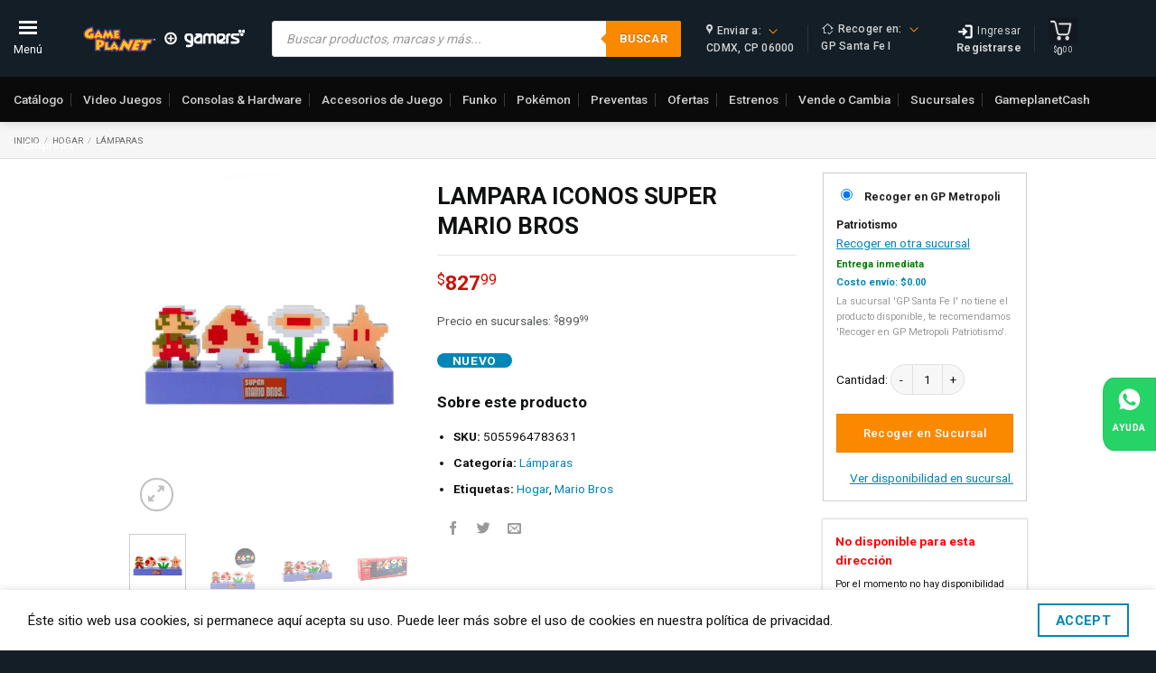

--- FILE ---
content_type: text/html; charset=utf-8
request_url: https://www.google.com/recaptcha/api2/anchor?ar=1&k=6LcFaRUTAAAAAA8h6r8GX3Csv2vhhDvYu91lS1kr&co=aHR0cHM6Ly9nYW1lcGxhbmV0LmNvbTo0NDM.&hl=en&v=N67nZn4AqZkNcbeMu4prBgzg&size=normal&anchor-ms=20000&execute-ms=30000&cb=lpx4bs6kx3tr
body_size: 49503
content:
<!DOCTYPE HTML><html dir="ltr" lang="en"><head><meta http-equiv="Content-Type" content="text/html; charset=UTF-8">
<meta http-equiv="X-UA-Compatible" content="IE=edge">
<title>reCAPTCHA</title>
<style type="text/css">
/* cyrillic-ext */
@font-face {
  font-family: 'Roboto';
  font-style: normal;
  font-weight: 400;
  font-stretch: 100%;
  src: url(//fonts.gstatic.com/s/roboto/v48/KFO7CnqEu92Fr1ME7kSn66aGLdTylUAMa3GUBHMdazTgWw.woff2) format('woff2');
  unicode-range: U+0460-052F, U+1C80-1C8A, U+20B4, U+2DE0-2DFF, U+A640-A69F, U+FE2E-FE2F;
}
/* cyrillic */
@font-face {
  font-family: 'Roboto';
  font-style: normal;
  font-weight: 400;
  font-stretch: 100%;
  src: url(//fonts.gstatic.com/s/roboto/v48/KFO7CnqEu92Fr1ME7kSn66aGLdTylUAMa3iUBHMdazTgWw.woff2) format('woff2');
  unicode-range: U+0301, U+0400-045F, U+0490-0491, U+04B0-04B1, U+2116;
}
/* greek-ext */
@font-face {
  font-family: 'Roboto';
  font-style: normal;
  font-weight: 400;
  font-stretch: 100%;
  src: url(//fonts.gstatic.com/s/roboto/v48/KFO7CnqEu92Fr1ME7kSn66aGLdTylUAMa3CUBHMdazTgWw.woff2) format('woff2');
  unicode-range: U+1F00-1FFF;
}
/* greek */
@font-face {
  font-family: 'Roboto';
  font-style: normal;
  font-weight: 400;
  font-stretch: 100%;
  src: url(//fonts.gstatic.com/s/roboto/v48/KFO7CnqEu92Fr1ME7kSn66aGLdTylUAMa3-UBHMdazTgWw.woff2) format('woff2');
  unicode-range: U+0370-0377, U+037A-037F, U+0384-038A, U+038C, U+038E-03A1, U+03A3-03FF;
}
/* math */
@font-face {
  font-family: 'Roboto';
  font-style: normal;
  font-weight: 400;
  font-stretch: 100%;
  src: url(//fonts.gstatic.com/s/roboto/v48/KFO7CnqEu92Fr1ME7kSn66aGLdTylUAMawCUBHMdazTgWw.woff2) format('woff2');
  unicode-range: U+0302-0303, U+0305, U+0307-0308, U+0310, U+0312, U+0315, U+031A, U+0326-0327, U+032C, U+032F-0330, U+0332-0333, U+0338, U+033A, U+0346, U+034D, U+0391-03A1, U+03A3-03A9, U+03B1-03C9, U+03D1, U+03D5-03D6, U+03F0-03F1, U+03F4-03F5, U+2016-2017, U+2034-2038, U+203C, U+2040, U+2043, U+2047, U+2050, U+2057, U+205F, U+2070-2071, U+2074-208E, U+2090-209C, U+20D0-20DC, U+20E1, U+20E5-20EF, U+2100-2112, U+2114-2115, U+2117-2121, U+2123-214F, U+2190, U+2192, U+2194-21AE, U+21B0-21E5, U+21F1-21F2, U+21F4-2211, U+2213-2214, U+2216-22FF, U+2308-230B, U+2310, U+2319, U+231C-2321, U+2336-237A, U+237C, U+2395, U+239B-23B7, U+23D0, U+23DC-23E1, U+2474-2475, U+25AF, U+25B3, U+25B7, U+25BD, U+25C1, U+25CA, U+25CC, U+25FB, U+266D-266F, U+27C0-27FF, U+2900-2AFF, U+2B0E-2B11, U+2B30-2B4C, U+2BFE, U+3030, U+FF5B, U+FF5D, U+1D400-1D7FF, U+1EE00-1EEFF;
}
/* symbols */
@font-face {
  font-family: 'Roboto';
  font-style: normal;
  font-weight: 400;
  font-stretch: 100%;
  src: url(//fonts.gstatic.com/s/roboto/v48/KFO7CnqEu92Fr1ME7kSn66aGLdTylUAMaxKUBHMdazTgWw.woff2) format('woff2');
  unicode-range: U+0001-000C, U+000E-001F, U+007F-009F, U+20DD-20E0, U+20E2-20E4, U+2150-218F, U+2190, U+2192, U+2194-2199, U+21AF, U+21E6-21F0, U+21F3, U+2218-2219, U+2299, U+22C4-22C6, U+2300-243F, U+2440-244A, U+2460-24FF, U+25A0-27BF, U+2800-28FF, U+2921-2922, U+2981, U+29BF, U+29EB, U+2B00-2BFF, U+4DC0-4DFF, U+FFF9-FFFB, U+10140-1018E, U+10190-1019C, U+101A0, U+101D0-101FD, U+102E0-102FB, U+10E60-10E7E, U+1D2C0-1D2D3, U+1D2E0-1D37F, U+1F000-1F0FF, U+1F100-1F1AD, U+1F1E6-1F1FF, U+1F30D-1F30F, U+1F315, U+1F31C, U+1F31E, U+1F320-1F32C, U+1F336, U+1F378, U+1F37D, U+1F382, U+1F393-1F39F, U+1F3A7-1F3A8, U+1F3AC-1F3AF, U+1F3C2, U+1F3C4-1F3C6, U+1F3CA-1F3CE, U+1F3D4-1F3E0, U+1F3ED, U+1F3F1-1F3F3, U+1F3F5-1F3F7, U+1F408, U+1F415, U+1F41F, U+1F426, U+1F43F, U+1F441-1F442, U+1F444, U+1F446-1F449, U+1F44C-1F44E, U+1F453, U+1F46A, U+1F47D, U+1F4A3, U+1F4B0, U+1F4B3, U+1F4B9, U+1F4BB, U+1F4BF, U+1F4C8-1F4CB, U+1F4D6, U+1F4DA, U+1F4DF, U+1F4E3-1F4E6, U+1F4EA-1F4ED, U+1F4F7, U+1F4F9-1F4FB, U+1F4FD-1F4FE, U+1F503, U+1F507-1F50B, U+1F50D, U+1F512-1F513, U+1F53E-1F54A, U+1F54F-1F5FA, U+1F610, U+1F650-1F67F, U+1F687, U+1F68D, U+1F691, U+1F694, U+1F698, U+1F6AD, U+1F6B2, U+1F6B9-1F6BA, U+1F6BC, U+1F6C6-1F6CF, U+1F6D3-1F6D7, U+1F6E0-1F6EA, U+1F6F0-1F6F3, U+1F6F7-1F6FC, U+1F700-1F7FF, U+1F800-1F80B, U+1F810-1F847, U+1F850-1F859, U+1F860-1F887, U+1F890-1F8AD, U+1F8B0-1F8BB, U+1F8C0-1F8C1, U+1F900-1F90B, U+1F93B, U+1F946, U+1F984, U+1F996, U+1F9E9, U+1FA00-1FA6F, U+1FA70-1FA7C, U+1FA80-1FA89, U+1FA8F-1FAC6, U+1FACE-1FADC, U+1FADF-1FAE9, U+1FAF0-1FAF8, U+1FB00-1FBFF;
}
/* vietnamese */
@font-face {
  font-family: 'Roboto';
  font-style: normal;
  font-weight: 400;
  font-stretch: 100%;
  src: url(//fonts.gstatic.com/s/roboto/v48/KFO7CnqEu92Fr1ME7kSn66aGLdTylUAMa3OUBHMdazTgWw.woff2) format('woff2');
  unicode-range: U+0102-0103, U+0110-0111, U+0128-0129, U+0168-0169, U+01A0-01A1, U+01AF-01B0, U+0300-0301, U+0303-0304, U+0308-0309, U+0323, U+0329, U+1EA0-1EF9, U+20AB;
}
/* latin-ext */
@font-face {
  font-family: 'Roboto';
  font-style: normal;
  font-weight: 400;
  font-stretch: 100%;
  src: url(//fonts.gstatic.com/s/roboto/v48/KFO7CnqEu92Fr1ME7kSn66aGLdTylUAMa3KUBHMdazTgWw.woff2) format('woff2');
  unicode-range: U+0100-02BA, U+02BD-02C5, U+02C7-02CC, U+02CE-02D7, U+02DD-02FF, U+0304, U+0308, U+0329, U+1D00-1DBF, U+1E00-1E9F, U+1EF2-1EFF, U+2020, U+20A0-20AB, U+20AD-20C0, U+2113, U+2C60-2C7F, U+A720-A7FF;
}
/* latin */
@font-face {
  font-family: 'Roboto';
  font-style: normal;
  font-weight: 400;
  font-stretch: 100%;
  src: url(//fonts.gstatic.com/s/roboto/v48/KFO7CnqEu92Fr1ME7kSn66aGLdTylUAMa3yUBHMdazQ.woff2) format('woff2');
  unicode-range: U+0000-00FF, U+0131, U+0152-0153, U+02BB-02BC, U+02C6, U+02DA, U+02DC, U+0304, U+0308, U+0329, U+2000-206F, U+20AC, U+2122, U+2191, U+2193, U+2212, U+2215, U+FEFF, U+FFFD;
}
/* cyrillic-ext */
@font-face {
  font-family: 'Roboto';
  font-style: normal;
  font-weight: 500;
  font-stretch: 100%;
  src: url(//fonts.gstatic.com/s/roboto/v48/KFO7CnqEu92Fr1ME7kSn66aGLdTylUAMa3GUBHMdazTgWw.woff2) format('woff2');
  unicode-range: U+0460-052F, U+1C80-1C8A, U+20B4, U+2DE0-2DFF, U+A640-A69F, U+FE2E-FE2F;
}
/* cyrillic */
@font-face {
  font-family: 'Roboto';
  font-style: normal;
  font-weight: 500;
  font-stretch: 100%;
  src: url(//fonts.gstatic.com/s/roboto/v48/KFO7CnqEu92Fr1ME7kSn66aGLdTylUAMa3iUBHMdazTgWw.woff2) format('woff2');
  unicode-range: U+0301, U+0400-045F, U+0490-0491, U+04B0-04B1, U+2116;
}
/* greek-ext */
@font-face {
  font-family: 'Roboto';
  font-style: normal;
  font-weight: 500;
  font-stretch: 100%;
  src: url(//fonts.gstatic.com/s/roboto/v48/KFO7CnqEu92Fr1ME7kSn66aGLdTylUAMa3CUBHMdazTgWw.woff2) format('woff2');
  unicode-range: U+1F00-1FFF;
}
/* greek */
@font-face {
  font-family: 'Roboto';
  font-style: normal;
  font-weight: 500;
  font-stretch: 100%;
  src: url(//fonts.gstatic.com/s/roboto/v48/KFO7CnqEu92Fr1ME7kSn66aGLdTylUAMa3-UBHMdazTgWw.woff2) format('woff2');
  unicode-range: U+0370-0377, U+037A-037F, U+0384-038A, U+038C, U+038E-03A1, U+03A3-03FF;
}
/* math */
@font-face {
  font-family: 'Roboto';
  font-style: normal;
  font-weight: 500;
  font-stretch: 100%;
  src: url(//fonts.gstatic.com/s/roboto/v48/KFO7CnqEu92Fr1ME7kSn66aGLdTylUAMawCUBHMdazTgWw.woff2) format('woff2');
  unicode-range: U+0302-0303, U+0305, U+0307-0308, U+0310, U+0312, U+0315, U+031A, U+0326-0327, U+032C, U+032F-0330, U+0332-0333, U+0338, U+033A, U+0346, U+034D, U+0391-03A1, U+03A3-03A9, U+03B1-03C9, U+03D1, U+03D5-03D6, U+03F0-03F1, U+03F4-03F5, U+2016-2017, U+2034-2038, U+203C, U+2040, U+2043, U+2047, U+2050, U+2057, U+205F, U+2070-2071, U+2074-208E, U+2090-209C, U+20D0-20DC, U+20E1, U+20E5-20EF, U+2100-2112, U+2114-2115, U+2117-2121, U+2123-214F, U+2190, U+2192, U+2194-21AE, U+21B0-21E5, U+21F1-21F2, U+21F4-2211, U+2213-2214, U+2216-22FF, U+2308-230B, U+2310, U+2319, U+231C-2321, U+2336-237A, U+237C, U+2395, U+239B-23B7, U+23D0, U+23DC-23E1, U+2474-2475, U+25AF, U+25B3, U+25B7, U+25BD, U+25C1, U+25CA, U+25CC, U+25FB, U+266D-266F, U+27C0-27FF, U+2900-2AFF, U+2B0E-2B11, U+2B30-2B4C, U+2BFE, U+3030, U+FF5B, U+FF5D, U+1D400-1D7FF, U+1EE00-1EEFF;
}
/* symbols */
@font-face {
  font-family: 'Roboto';
  font-style: normal;
  font-weight: 500;
  font-stretch: 100%;
  src: url(//fonts.gstatic.com/s/roboto/v48/KFO7CnqEu92Fr1ME7kSn66aGLdTylUAMaxKUBHMdazTgWw.woff2) format('woff2');
  unicode-range: U+0001-000C, U+000E-001F, U+007F-009F, U+20DD-20E0, U+20E2-20E4, U+2150-218F, U+2190, U+2192, U+2194-2199, U+21AF, U+21E6-21F0, U+21F3, U+2218-2219, U+2299, U+22C4-22C6, U+2300-243F, U+2440-244A, U+2460-24FF, U+25A0-27BF, U+2800-28FF, U+2921-2922, U+2981, U+29BF, U+29EB, U+2B00-2BFF, U+4DC0-4DFF, U+FFF9-FFFB, U+10140-1018E, U+10190-1019C, U+101A0, U+101D0-101FD, U+102E0-102FB, U+10E60-10E7E, U+1D2C0-1D2D3, U+1D2E0-1D37F, U+1F000-1F0FF, U+1F100-1F1AD, U+1F1E6-1F1FF, U+1F30D-1F30F, U+1F315, U+1F31C, U+1F31E, U+1F320-1F32C, U+1F336, U+1F378, U+1F37D, U+1F382, U+1F393-1F39F, U+1F3A7-1F3A8, U+1F3AC-1F3AF, U+1F3C2, U+1F3C4-1F3C6, U+1F3CA-1F3CE, U+1F3D4-1F3E0, U+1F3ED, U+1F3F1-1F3F3, U+1F3F5-1F3F7, U+1F408, U+1F415, U+1F41F, U+1F426, U+1F43F, U+1F441-1F442, U+1F444, U+1F446-1F449, U+1F44C-1F44E, U+1F453, U+1F46A, U+1F47D, U+1F4A3, U+1F4B0, U+1F4B3, U+1F4B9, U+1F4BB, U+1F4BF, U+1F4C8-1F4CB, U+1F4D6, U+1F4DA, U+1F4DF, U+1F4E3-1F4E6, U+1F4EA-1F4ED, U+1F4F7, U+1F4F9-1F4FB, U+1F4FD-1F4FE, U+1F503, U+1F507-1F50B, U+1F50D, U+1F512-1F513, U+1F53E-1F54A, U+1F54F-1F5FA, U+1F610, U+1F650-1F67F, U+1F687, U+1F68D, U+1F691, U+1F694, U+1F698, U+1F6AD, U+1F6B2, U+1F6B9-1F6BA, U+1F6BC, U+1F6C6-1F6CF, U+1F6D3-1F6D7, U+1F6E0-1F6EA, U+1F6F0-1F6F3, U+1F6F7-1F6FC, U+1F700-1F7FF, U+1F800-1F80B, U+1F810-1F847, U+1F850-1F859, U+1F860-1F887, U+1F890-1F8AD, U+1F8B0-1F8BB, U+1F8C0-1F8C1, U+1F900-1F90B, U+1F93B, U+1F946, U+1F984, U+1F996, U+1F9E9, U+1FA00-1FA6F, U+1FA70-1FA7C, U+1FA80-1FA89, U+1FA8F-1FAC6, U+1FACE-1FADC, U+1FADF-1FAE9, U+1FAF0-1FAF8, U+1FB00-1FBFF;
}
/* vietnamese */
@font-face {
  font-family: 'Roboto';
  font-style: normal;
  font-weight: 500;
  font-stretch: 100%;
  src: url(//fonts.gstatic.com/s/roboto/v48/KFO7CnqEu92Fr1ME7kSn66aGLdTylUAMa3OUBHMdazTgWw.woff2) format('woff2');
  unicode-range: U+0102-0103, U+0110-0111, U+0128-0129, U+0168-0169, U+01A0-01A1, U+01AF-01B0, U+0300-0301, U+0303-0304, U+0308-0309, U+0323, U+0329, U+1EA0-1EF9, U+20AB;
}
/* latin-ext */
@font-face {
  font-family: 'Roboto';
  font-style: normal;
  font-weight: 500;
  font-stretch: 100%;
  src: url(//fonts.gstatic.com/s/roboto/v48/KFO7CnqEu92Fr1ME7kSn66aGLdTylUAMa3KUBHMdazTgWw.woff2) format('woff2');
  unicode-range: U+0100-02BA, U+02BD-02C5, U+02C7-02CC, U+02CE-02D7, U+02DD-02FF, U+0304, U+0308, U+0329, U+1D00-1DBF, U+1E00-1E9F, U+1EF2-1EFF, U+2020, U+20A0-20AB, U+20AD-20C0, U+2113, U+2C60-2C7F, U+A720-A7FF;
}
/* latin */
@font-face {
  font-family: 'Roboto';
  font-style: normal;
  font-weight: 500;
  font-stretch: 100%;
  src: url(//fonts.gstatic.com/s/roboto/v48/KFO7CnqEu92Fr1ME7kSn66aGLdTylUAMa3yUBHMdazQ.woff2) format('woff2');
  unicode-range: U+0000-00FF, U+0131, U+0152-0153, U+02BB-02BC, U+02C6, U+02DA, U+02DC, U+0304, U+0308, U+0329, U+2000-206F, U+20AC, U+2122, U+2191, U+2193, U+2212, U+2215, U+FEFF, U+FFFD;
}
/* cyrillic-ext */
@font-face {
  font-family: 'Roboto';
  font-style: normal;
  font-weight: 900;
  font-stretch: 100%;
  src: url(//fonts.gstatic.com/s/roboto/v48/KFO7CnqEu92Fr1ME7kSn66aGLdTylUAMa3GUBHMdazTgWw.woff2) format('woff2');
  unicode-range: U+0460-052F, U+1C80-1C8A, U+20B4, U+2DE0-2DFF, U+A640-A69F, U+FE2E-FE2F;
}
/* cyrillic */
@font-face {
  font-family: 'Roboto';
  font-style: normal;
  font-weight: 900;
  font-stretch: 100%;
  src: url(//fonts.gstatic.com/s/roboto/v48/KFO7CnqEu92Fr1ME7kSn66aGLdTylUAMa3iUBHMdazTgWw.woff2) format('woff2');
  unicode-range: U+0301, U+0400-045F, U+0490-0491, U+04B0-04B1, U+2116;
}
/* greek-ext */
@font-face {
  font-family: 'Roboto';
  font-style: normal;
  font-weight: 900;
  font-stretch: 100%;
  src: url(//fonts.gstatic.com/s/roboto/v48/KFO7CnqEu92Fr1ME7kSn66aGLdTylUAMa3CUBHMdazTgWw.woff2) format('woff2');
  unicode-range: U+1F00-1FFF;
}
/* greek */
@font-face {
  font-family: 'Roboto';
  font-style: normal;
  font-weight: 900;
  font-stretch: 100%;
  src: url(//fonts.gstatic.com/s/roboto/v48/KFO7CnqEu92Fr1ME7kSn66aGLdTylUAMa3-UBHMdazTgWw.woff2) format('woff2');
  unicode-range: U+0370-0377, U+037A-037F, U+0384-038A, U+038C, U+038E-03A1, U+03A3-03FF;
}
/* math */
@font-face {
  font-family: 'Roboto';
  font-style: normal;
  font-weight: 900;
  font-stretch: 100%;
  src: url(//fonts.gstatic.com/s/roboto/v48/KFO7CnqEu92Fr1ME7kSn66aGLdTylUAMawCUBHMdazTgWw.woff2) format('woff2');
  unicode-range: U+0302-0303, U+0305, U+0307-0308, U+0310, U+0312, U+0315, U+031A, U+0326-0327, U+032C, U+032F-0330, U+0332-0333, U+0338, U+033A, U+0346, U+034D, U+0391-03A1, U+03A3-03A9, U+03B1-03C9, U+03D1, U+03D5-03D6, U+03F0-03F1, U+03F4-03F5, U+2016-2017, U+2034-2038, U+203C, U+2040, U+2043, U+2047, U+2050, U+2057, U+205F, U+2070-2071, U+2074-208E, U+2090-209C, U+20D0-20DC, U+20E1, U+20E5-20EF, U+2100-2112, U+2114-2115, U+2117-2121, U+2123-214F, U+2190, U+2192, U+2194-21AE, U+21B0-21E5, U+21F1-21F2, U+21F4-2211, U+2213-2214, U+2216-22FF, U+2308-230B, U+2310, U+2319, U+231C-2321, U+2336-237A, U+237C, U+2395, U+239B-23B7, U+23D0, U+23DC-23E1, U+2474-2475, U+25AF, U+25B3, U+25B7, U+25BD, U+25C1, U+25CA, U+25CC, U+25FB, U+266D-266F, U+27C0-27FF, U+2900-2AFF, U+2B0E-2B11, U+2B30-2B4C, U+2BFE, U+3030, U+FF5B, U+FF5D, U+1D400-1D7FF, U+1EE00-1EEFF;
}
/* symbols */
@font-face {
  font-family: 'Roboto';
  font-style: normal;
  font-weight: 900;
  font-stretch: 100%;
  src: url(//fonts.gstatic.com/s/roboto/v48/KFO7CnqEu92Fr1ME7kSn66aGLdTylUAMaxKUBHMdazTgWw.woff2) format('woff2');
  unicode-range: U+0001-000C, U+000E-001F, U+007F-009F, U+20DD-20E0, U+20E2-20E4, U+2150-218F, U+2190, U+2192, U+2194-2199, U+21AF, U+21E6-21F0, U+21F3, U+2218-2219, U+2299, U+22C4-22C6, U+2300-243F, U+2440-244A, U+2460-24FF, U+25A0-27BF, U+2800-28FF, U+2921-2922, U+2981, U+29BF, U+29EB, U+2B00-2BFF, U+4DC0-4DFF, U+FFF9-FFFB, U+10140-1018E, U+10190-1019C, U+101A0, U+101D0-101FD, U+102E0-102FB, U+10E60-10E7E, U+1D2C0-1D2D3, U+1D2E0-1D37F, U+1F000-1F0FF, U+1F100-1F1AD, U+1F1E6-1F1FF, U+1F30D-1F30F, U+1F315, U+1F31C, U+1F31E, U+1F320-1F32C, U+1F336, U+1F378, U+1F37D, U+1F382, U+1F393-1F39F, U+1F3A7-1F3A8, U+1F3AC-1F3AF, U+1F3C2, U+1F3C4-1F3C6, U+1F3CA-1F3CE, U+1F3D4-1F3E0, U+1F3ED, U+1F3F1-1F3F3, U+1F3F5-1F3F7, U+1F408, U+1F415, U+1F41F, U+1F426, U+1F43F, U+1F441-1F442, U+1F444, U+1F446-1F449, U+1F44C-1F44E, U+1F453, U+1F46A, U+1F47D, U+1F4A3, U+1F4B0, U+1F4B3, U+1F4B9, U+1F4BB, U+1F4BF, U+1F4C8-1F4CB, U+1F4D6, U+1F4DA, U+1F4DF, U+1F4E3-1F4E6, U+1F4EA-1F4ED, U+1F4F7, U+1F4F9-1F4FB, U+1F4FD-1F4FE, U+1F503, U+1F507-1F50B, U+1F50D, U+1F512-1F513, U+1F53E-1F54A, U+1F54F-1F5FA, U+1F610, U+1F650-1F67F, U+1F687, U+1F68D, U+1F691, U+1F694, U+1F698, U+1F6AD, U+1F6B2, U+1F6B9-1F6BA, U+1F6BC, U+1F6C6-1F6CF, U+1F6D3-1F6D7, U+1F6E0-1F6EA, U+1F6F0-1F6F3, U+1F6F7-1F6FC, U+1F700-1F7FF, U+1F800-1F80B, U+1F810-1F847, U+1F850-1F859, U+1F860-1F887, U+1F890-1F8AD, U+1F8B0-1F8BB, U+1F8C0-1F8C1, U+1F900-1F90B, U+1F93B, U+1F946, U+1F984, U+1F996, U+1F9E9, U+1FA00-1FA6F, U+1FA70-1FA7C, U+1FA80-1FA89, U+1FA8F-1FAC6, U+1FACE-1FADC, U+1FADF-1FAE9, U+1FAF0-1FAF8, U+1FB00-1FBFF;
}
/* vietnamese */
@font-face {
  font-family: 'Roboto';
  font-style: normal;
  font-weight: 900;
  font-stretch: 100%;
  src: url(//fonts.gstatic.com/s/roboto/v48/KFO7CnqEu92Fr1ME7kSn66aGLdTylUAMa3OUBHMdazTgWw.woff2) format('woff2');
  unicode-range: U+0102-0103, U+0110-0111, U+0128-0129, U+0168-0169, U+01A0-01A1, U+01AF-01B0, U+0300-0301, U+0303-0304, U+0308-0309, U+0323, U+0329, U+1EA0-1EF9, U+20AB;
}
/* latin-ext */
@font-face {
  font-family: 'Roboto';
  font-style: normal;
  font-weight: 900;
  font-stretch: 100%;
  src: url(//fonts.gstatic.com/s/roboto/v48/KFO7CnqEu92Fr1ME7kSn66aGLdTylUAMa3KUBHMdazTgWw.woff2) format('woff2');
  unicode-range: U+0100-02BA, U+02BD-02C5, U+02C7-02CC, U+02CE-02D7, U+02DD-02FF, U+0304, U+0308, U+0329, U+1D00-1DBF, U+1E00-1E9F, U+1EF2-1EFF, U+2020, U+20A0-20AB, U+20AD-20C0, U+2113, U+2C60-2C7F, U+A720-A7FF;
}
/* latin */
@font-face {
  font-family: 'Roboto';
  font-style: normal;
  font-weight: 900;
  font-stretch: 100%;
  src: url(//fonts.gstatic.com/s/roboto/v48/KFO7CnqEu92Fr1ME7kSn66aGLdTylUAMa3yUBHMdazQ.woff2) format('woff2');
  unicode-range: U+0000-00FF, U+0131, U+0152-0153, U+02BB-02BC, U+02C6, U+02DA, U+02DC, U+0304, U+0308, U+0329, U+2000-206F, U+20AC, U+2122, U+2191, U+2193, U+2212, U+2215, U+FEFF, U+FFFD;
}

</style>
<link rel="stylesheet" type="text/css" href="https://www.gstatic.com/recaptcha/releases/N67nZn4AqZkNcbeMu4prBgzg/styles__ltr.css">
<script nonce="fJIp3gus8HdD1480TRsCoQ" type="text/javascript">window['__recaptcha_api'] = 'https://www.google.com/recaptcha/api2/';</script>
<script type="text/javascript" src="https://www.gstatic.com/recaptcha/releases/N67nZn4AqZkNcbeMu4prBgzg/recaptcha__en.js" nonce="fJIp3gus8HdD1480TRsCoQ">
      
    </script></head>
<body><div id="rc-anchor-alert" class="rc-anchor-alert"></div>
<input type="hidden" id="recaptcha-token" value="[base64]">
<script type="text/javascript" nonce="fJIp3gus8HdD1480TRsCoQ">
      recaptcha.anchor.Main.init("[\x22ainput\x22,[\x22bgdata\x22,\x22\x22,\[base64]/[base64]/[base64]/[base64]/[base64]/[base64]/[base64]/[base64]/[base64]/[base64]/[base64]/[base64]/[base64]/[base64]\x22,\[base64]\\u003d\\u003d\x22,\x22JsOaw5bDlDvCiEcTw5onwqBqacObwrLClsO1WythAyzDnThtwqfDosKow7Rqd3fDq3Q8w5JIb8O/wpTCkH8Aw6tXYcOSwpwgwoo0WRN1wpYdCiMfAwLCmsO1w5AJw5XCjlRaFsK6acK+wrlVDhPCuSYMw4MRBcOnwo99BE/DgMO1woEuRWArwrvClGwpB1w9wqBqdcKnS8OcDGxFSMOrJzzDjEzCiyckOg5FW8O8w4bCtUdSw5w4CkMqwr13XXvCvAXClMOedFF/aMOQDcOiwqkiwqbCmcKUZGBWw4LCnFx8wqkdKMOlXAwwSjI6UcKWw4XDhcO3wqLCrsO6w4dqwrBCRCHDusKDZXbCuy5PwppfbcKNwrrCq8Kbw5LDsMOYw5AiwrIBw6nDiMKUE8K8wpbDhEJ6RFTCqsOew4RQw5cmwpoSwpvCqDEiQARNJVJTSsO2D8OYW8KFwr/Cr8KHY8O2w4hMwrdTw604OgXCqhwmexvCgB7CicKTw7bClVlXUsOHw53Ci8KcYMO5w7XCqnBcw6DCi00Xw5xpMMKNFUrClWtWTMOyGsKJCsKWw7MvwossWsO8w6/ClcOQVlbDuMKpw4bClsKBw4NHwqMrR00bwq/DjHgJC8KBRcKfV8OJw7kHZCjCiUZFD3lTwpvCm8Kuw7xITsKPIghsPA4eccOFXCsyJsO4dsOcCnc/a8Krw5LCnsOkwpjCl8KGewjDoMKHwqDChz4iw45HwojDrjHDlHTDrcO4w5XCqHorQ2Jiwq9KLh/DoGnCkmJgOVxJEMKqfMKYwpnCom0LMQ/ClcKTw7zDmibDncKZw5zCgxduw5ZJScOIFA92RsOYfsOcw7HCvQHCi0I5J1HCicKOFEFzSVVSw5/DmMOBGMOOw5AIw74hBn1KVMKYSMKdw6zDoMKJCsKLwq8awojDkzbDq8OOw6zDrFAfw5MFw6zDjcKiNWI0M8OcLsKYccOBwp9Gw6ExJwPDpGkuXMKrwp8/wrnDkzXCqSnDnQTCssOZwrPCjsOwVwEpf8O2w77DsMOnw6DCpcO0IGrCuknDkcORaMKdw5Fzwr/Cg8OPwrtew7BdXyMXw7nCqcOQE8OGw6N8wpLDmUrCowvCtsOXw5XDvcOQWcK2wqI6wpLCpcOgwoBlwrXDuCbDkSzDsmIlwoDCnmTCljhyWMKlesOlw5BYw6nDhsOgQ8KWFlFNZMO/w6rDjsObw47DucK8w6rCm8OiCsKGVTHCvk7DlcO9wo3CucOlw5rChcKJE8Oww7k5TmljO0DDpsOcN8OQwrx4w6gaw6vDvsKAw7cawpXDrcKFWMOOw6Rxw6QYP8OgXS/Cn2/ClU5zw7TCrsKbAjvChXUXLmLCvcK+csObwqRgw7PDrMONHjReH8OHJkVXcsO8W0zDrDxjw6PCrXdiwrjClAvCvwMbwqQPwo/Dq8OmwoPCrAh5XsOmZMK4VAtaWhHDrjrCkMKGwrPDgRkww7rDnMK0LsKvFMOKd8K1wo3Cj1jDhsOKw7lnw6t4wpTCsj/CuDIFUcOYw4/CicK+wr1ET8OPwp7Cm8OSLBvDtRPDnhnDnBUcbmHDmMOtwrd5Gn3Djwh9H2UkwrB2w67CszhdVcOPw5plQsK+bhA8w74/WcKvw48rwp11BkNuQsOCwokdXEzDmsOhBMKow4wLPsOJwpslYWzDqHPCtT/[base64]/Dunkdwp83w7PCvsOYSAXDs1/[base64]/Cv0zDi8Ojw7bDgMOswpTCtmZoYAsFfsOhw5zDsScJwrtCQlTDmD/DmMKhwp7Cik3CiGnDs8KpwqLDl8K/w6/Ck3g7UMOjFsK1EyvCiTjDrH7DqsO3RzDCljh3wqxfw7TCpMKtBnVwwrluw6PCmD3Dt3fDoU3Dg8OlURPCnnAcOFkPw4F8w7jCg8OFIxgHw79lcGgoOWAzMWbDuMK0wpPCqlvCthtiCz1/[base64]/[base64]/IMO1wpbDmMKFBcO/w7p4TRDDnkE4w7vCpBbDtcOAFMOqMzZ5w4DChyw9wrFEFsKgLRDDssKYw6Fnwq/[base64]/DsQ1rasK6SsKfDcKLwrYlHnc5A8KdQxHCnRxNL8Knw6FAAS05wrTDtUDDtMKKHsOTwofDs27DvMOPw73CnFM1w4XDiELDk8Oiw6xcQMKRKMOyw4zCsmp2KMKaw6k7H8KGw4FWwow/[base64]/CqmQlKg0MJsOvVcKJLsKfwqlIwq/CtcKOKRLCjcKpwp9Dwrgbw6/Clm4bw68DTxw3w5DCslInPUkEw7nDgXQqfm/Dk8KjSj7DpsKqwo4Lw4lPI8OjcDEaeMOiMwFlwrVHwqZow47DoMOzwpYtK3hAwolPaMOOw4DCmz5QWDsTwrcrBSnDqsK6w54ZwrIRwpzCpcOuw78awrx4wrDDp8Krw5TCsg/DncKmZS90MGRuwosCwodEWsOBw4rDhkceEk3DnMOPwpJQwqlqTsKTw79xU0rCgQ55wq9wwrXCunbChXg/w5vCvFLCgTPCtsOYw4chKhwvw7JlFMK7f8Kaw47CkU7CoRzCkDDDi8OSw6bDkcKMXcOqC8O2w4ZlwpMaJyliTcO/O8OZwr44f1pCMU0veMO0MnZiYB/DmsKNw58RwrAeBznDucObXMO/MsK/[base64]/CisOpw7rCnyfCkMKEw6llGQ7CgcOiwqHCpEzDlMO4wp3DuB/CisKEW8O8ejI9GETDiC7CsMKHV8KgNMKCe01AZx1Kw4Iww7rCh8KKHMKtK8K4w75ZcQ92w49ydiPDlDV7a1bCgiXChMK5wrfDgMOXw7lVDmbDksKmw6/[base64]/[base64]/Dn2ZjSGzCpG4Bwokww53CoEl7ekxGwqrCrBs8dEE6AcKjMMO5w4gww4HDlhrDp3lLw7/Doj4Jw4zCmiMANMObwpF/w4nDu8Oiw6nCgMKhN8O8w6bDgVk+woJzw4g+XcKKPMK6w4NqQsO8w5kbwq4eG8O/w7Q1RDrDrcOIw4wGw5glasKADcOuwo3ChcOeQjN9Sy/Cql/CvCnDl8KeQ8Oiwo/[base64]/CpcKsAMO7cidtNMO2BcO/aWfDghVBwqAQwp8jXcO5w6XCtMK1wrnCjMOtw7wGwpFkw7XCj07CqsOLwpTCrjLCu8K8wosMJsKbCzXDksOaUcKPMMKBwrLCkRjCksKQUsKHPVgjw4TDjcK4w7FBJcK2w7TCqwnDs8KxOsKvw7ZZw5/ChsKBwqrCti88w657w7PDvcO0Z8Kzw6DCpsO9bMOlNwB1w75lwrphwpPDrinCocOEIWkYw4TDh8O/[base64]/w4IOMkjChi7ChMKsw6VhS8K+QkfDusKxw6jCsxzDqcOvw5jCvMKtYMO/I2zCqMKKw5DCuTI/SWXDpW7DpDHDn8OoeB9VAsKRIMO5L3AqLCoow5JnWA/DlWZRWmZDIcKNRg/CksKdwoTDhBlEU8OxGHnCkCDCjsOsASxgw4M2LyPDqHwNwrHDui7DocK2AyvCpMOLw64sPsOSWMO6OW3Dkx8Wwr/CmUTCncKfw5vDtsKKAh9/wpBbw581C8KgUMOZwqnCiD8cw7LDqT9uw5XDmEbDunQtwoonXMOfV8K4wrk/[base64]/DkVDbcO/w60mwpYUw5cEw5nDu8KZwpLCtwHDgAbCocKOblgscDjCpMKPw7zCtG7CoDUWYXHCjcO6ZcOtw7BATMKZw7nDgMK9K8OxXMOowrRsw6Rhw74GwofCv0rClH4QVMKCw7NUwq8ODA0Ywpl9wpLCv8O9w4/DpRxGWMKdwprCrHNGw4nDpcOZBMOCESXCpynDlAjCq8KIdULDtMOpKsOyw4JfSykLaRPDi8OYXxbDsm86BBd2OnTCjT/Ds8OrMsO4KMKQayDCoQXCrGHCsWZdw75wYsKTRMKIwpDCqmZJQnrCsMOzPjd7wrV2wrQKwqgmRCdzwoEFHwjCmRfCiB53wpzCusOSwpQDw5nCscOyP2dpDMKHKsKjwqlSXsK/[base64]/DnCzCtcOlw4DDpREcBRh8dnUqwpdbw7d1wpgMB8OIcsOwXsKJAWg+OwzCoV49J8OPGFZ1woPCpgpmw7DCkEjCrk/DoMKjwrnClMOnEcOlY8K7PF7DllLClsK+w7fDr8KGET/Cj8OKEsKlwpjDphPDksKbdcOoIGRUMR07B8OewpvCtHvDusO6FMOWwp/CiBbDqcO8wqsXwqEhw4IRGsKvJinDhsK1w7DCj8Oqw6UUw48NCSbChGQwb8OPw7HCkWLDkcOmcMOmYcOWwo9gwrnDkQfDmUlZUsKbfMOLE3pUHcK2WsOJwp0EFsOUWWfCk8KOw43Dv8OMVmfDuG0dT8KDG2/[base64]/bcK4wqPCv3nDkkDDkUvDjsOSw7F3wqBWwrjCsnBXVFhZw5JXaCvCvUFDRljCiUrCnFBaWjs1PAzDp8OSK8KcK8O5w5LDrw7DocKZQ8Ocw7N3JsOwH1nClMKYF11vC8OpBGTDpsOYeWHCrMKnw5vClsO2EcKmb8KeclE7PyrDjsKDADHCuMKRw6/CqMO+fRrCgQBIOMKNAR/CoMOJwr1zKcK3w6I/[base64]/wprDhy3CnXJJAMOiw5nCg8OTw77DkcKFMsOsw7/DhgvCmcOawoPDjm9WJMOIw45CwoE9wq9tw6YQwpJfwplwQXFpG8KoZcOHw60IRsK0wrjDkMK4w4PDvsK1M8KPPV7DhcOCRQ1CD8KlZyLDjsO6UsONKFl1EMOEWnAbwr3CuCJiYsKcwroCwq3CksKDwoTCucKpwoHChj/Ch33CtcKIIjQ7ay4Gw47CtxfDpXzCgyzDqsKTw6QDw4AHw4NSQE4AdBLClHApwrEuw7ZXw5XDuS/DngjDncOvHBFyw6fDvsKCw4nCqwfCk8KaecOOw7towqYYUBRefsK6w47CgcOow4DCq8OwPcO/QELCjlx7wp/CusKgHsK3wpNOwq1JPMORw75PRUDCksOZwoNiT8KyPzDCo8ORfD4Ddn4VajzCtFtTG2rDlMKYJWB1OsOBdsOow5DClHbDksOkw7Ebw5TCsRzCrcKzOzXCl8OmZ8K4F13DpV/DmkNLwrhmwpB1w4jCj0DDtMKLWnbClsOKGBzDsQrCjmEewonCnwd6wp1ywrLCuXg5wp4dQcKDP8KmwozDugAEw5vCosOLbcO4woZTw5s4wpjDuHsDJXbClGzCqsKmwr/CpHTDkV49QTkjGsKMwq5vwoLDuMK/[base64]/[base64]/DqMO1wowLw7ZWN2HCkksPRUTCt2vDocONJ8OZEMOAwpfCgcONw4dUHMOkwo0MYkrDosKXMwzCpmMaI1/DgMORw4rDq8KPwrZ8wpvDrsK2w7hZw5V+w60fw7LCmSJKwrg1wp8Tw7hDYMKzVMKUZsK4w5AmGcK/wqchUMOxw70twoxTwoERw7bChMOeG8O1w6jCrzY+wqB4w7FEWypWw5nDh8KQwpTCoATCn8OVPcKHw5sQE8OewqZTAXnDjMOlwojCoDzCuMK+MMKkw77Dol3Dn8Kdwq8ywoXDsxd8TCE9asOcwoUUwpTDoMKifsKewozCm8Kbw6LCvcO6KiR/[base64]/Dui7DrMKVwoPCucOHwrTCqCIhw4bDhFvCisOrw4ANwqfCqglFVcKeMMKXw6fCusOCNAzCtmFrw6HCk8OxwoNLw6nDt3HDqcKOUTobIgk2dTRhdcKgwo/CkVxVc8Kiw6MbKMKhRBDCh8O9wobCp8OrwrxZNnxgLVotTTBTUcOGw74TDD/Cp8O0J8ORw64wUFbDpAnCunvCucKLwo/Dv3dKWV0Hwoc6LRDDglhkw5wORMOrw7HDsBfCi8K5w6FDwoLCm8KRUMKEXUPCrMO6w7PDi8KzWcKLw5rDgsK7w5UUw6IzwqpvwoLDi8O7w5YEwpDCrcKFw4jCtAB6QMOPc8O/RzDDhWgOwpfCjXoowrbDuihuwoFFw43CmT3DjjpxMsKSwolkNcOXDsKnBcKuwrczw7jClRTCp8OcSEojIQbDtl7CjQZHwrFWZcOGNkciSsOcwrbDmWB/woRswprDgxpKw4fCrk0ddgzChcOEwoIlbcOhw4PChcOGwpdRK13DhWITBiwCHMO0dWNFRHbCh8OpcxdASGlPw73Cg8O/[base64]/[base64]/[base64]/[base64]/Dhi3CqsOfw6bCki5mYsOWwoBVJHFQd1bCsW8PTMK6w7hAwowFeFbDlUnCl1cWwpdgw67Dn8O8wqLDoMORLiR/wqUZfMK/RVgLVjbChmJxMAhRwottaVpJYU9lP15jLAo6w7c0MF3DtcOAV8OTwpnDrRLDnsOHBsOAXlt5wozDscK1QRclwqc1ZMKHw6fDnC/[base64]/CnU9eVCXCqMOBw7bCmcOfwpvCux1kwpXDk8OrwqF8wqYiw5AJRll8w5XCk8KsGx3DpsOnZhHCkELCk8OqYBFVwqwswq9swpNMw67DnTopw509AcOzw6RwwqfCiiJOHMKLwozDg8ObesO2ZhApV1wDLDXDjsOYaMOPOsOMwrkxM8OmK8OPR8K/TsKGwpbCp1DDowdwGx3Cl8KaDDjDrsOjwoTCm8OxUwLDuMObShh0AVnDjWpnwozDrsKmQcOQB8OHw5nDgV3CszFQwrrDuMKIJBzDmnUcbSDDikw1NBx/HCvDhnkPwoY2wr1ablAEw7dbbsKyYcKFKsOwwrTCt8KBwp/[base64]/CucKsXgNfw5XCtUjCoHPDqsKxT0MXwrnCgUUyw53Duip7QlbDs8O9wog/[base64]/DmAnCssOPwqbDkcOnGkttPR7DnmnDoSw9NMKEAy3DqcKvw6szBQQCwpHCi8KuZxbCh3xcw4vCpS1BMMKYKMOGwopkwq5KUCQ/[base64]/DqXg8w4oCw5HDo8K5wqBJwq/Cu8KbasKqRcKDIMKEVXvChV17w5XDtGRJCAvCusOsXj9dOcOxJcKtw7B3cnXDncKkBMO7bzvDrULClcKew5DCn3cgwrYjwoRtw6bDpzfDtsKQHBI/wp0bwr/CiMKbwqjCjMK6wphfw7PDisK5w4LCkMKzwp/[base64]/CtMK/wrDCqQXDmw9+J8KFcsOiVsKpw4PChsKHDjLDpUINMxTDvcOrAsOVIXw1S8OwHgjDqMOlBcO6wprDtMO0E8Kow5bDp3jDohDCsVnChMOqw4vDsMKUbWceKXVLFTzClsOawr/CjMOSwqbDqcO3RsKrUxlQGm8SwrA+X8OrNwLDi8K1wp8xw53CuE8AwoPCg8KHwo7ClgvCi8Olw4vDjcOKwqdSwqs+KcORw4/[base64]/[base64]/OA9QSiIPXTxcccOqUMKZwqDCusKmwo4ww7jCjsO6w7N9a8OxVsOpe8KOw48kw5DCm8K4wrPDl8O+wpkhHUPCqQ3CusOMCGrCuMKiwonDqDDDuUbCu8KGwpxlCcOiVsKuwobCvADDlzpfwpjDo8KxR8ORw6DDnsOYw6pYFcOyw47CosOPGMK1woR6XMKXbCfDrsK/w6vCuQ8cw53DjMKqfWPDn1bDu8KFw6dkw4diFsK0w5A8WMOCexbCicKFHwjDr2zCmAh3dsOsUGXDtUrCgRXCg1zCmVjChzkFEsOWEcOHwqnDpcO2wqbDjj/CmX/CjF/DgcKjw7E7Mg/DiR7CgxnChsKuHsOQw4VSwp8hfsKrbmFdw6h0clx+woPChcOeB8KgBwTDlTbCscOBwqLDjiNuwrPCrm3DuVZ0HAbDqjQ6XknDnsOQI8Ojw588w58Vw5w7TTACUzTCnsONw6bClEIAw7LCgj/[base64]/CisKeCWrCmV1ewrdtWQUnw4HCrMOcAMKQB2PDqcKTVsKPwqbDlsOiN8Kxw4bCrMK/wq8iw78rKMK8w6YwwrYmOhcHSFIhWMKgPUjCp8K3VcOuQcKmw4Mxw7RvTAoEWsOxwqnCiDgZG8KUwqXCtsODwqTDgiozwrTDgBFmwogPw7YFw57DocOzwqkNdMK/[base64]/w5UEwr7DvCFVw7bDhMO3Z8KbYH1TTnl0w51he8Oewq/DiHpXf8KZwphwwq15MS/CrhlFKEA7HGjDtlFUOSfCgCjCgFJkwp/CjmEkw4vDrMKPT3xaw6LCocK3w5tJwrdaw6FofMOSwo7CjgTDqnfCo1tDw4bDnULDtMKkw5g2wospWMKWwrLClMOJwrVAw4Ebw7LDgBLCu192bg/[base64]/DmXjDl8OTw7LDhEDDj2rDsl7Cm8K8w51qw742M0FVCMKLwofClwnChMOJwr3ChRN8O3dzZTrCm01zw77DknVlwoFEFVvCjMKQw4vChsO4S3bDuwXCnMK9SsOCGEo1w7TDsMOTw5/Dr18uXsO/c8O+w4bDh2DCj2bDslHDlGHCpiFeU8KjIwclPxA/[base64]/QsK1w5/[base64]/Cs8OMACAvw60HQcKKKyDCqWzDv8KwwpgSLVQfwookw5pwFsO7GcKyw685WkhiQxfCsMOTXsOoUsKuMMOUwqQ+w7MHw5fDicKEwrIafG7Cm8OOwownP0/DtMOIw6nClsO7w6dEwrVRQVHDpQ3CoijCiMObw7LCgQEYKsKbwo3DoSVhLjXCuiEqwqJ9D8KEXldsaG/Dt01tw5VfwrfDghTDh3EPwpAYDGLCsCzDkcKCw61Td1LCkcKswrvClMKkw4g/UsKhZR/[base64]/Dt8Ozwp0RU8OXCsKJw7Iww7EXJsK8wo/DvyXDpjzCkMO6ZD/CtsKKTcKEwqzCsGRAF2bCqhfCvcOJw4lFOMORK8KuwppHw7l8VXzCqMO4PMKhLCBWw6DDhV9Fw7pJCGfCmxp1w4djwrlRw5gXahTCiS/Cp8OXwqnCpsOfw4rCvlnCo8OJwrNGwpVFwpMwa8KnZsOPPsKeXQvCscOiw6HDpADCsMKowqQvw5HCqWjDpsKpwqPDr8OtwovCmcOkdsK9K8OFYmEqwpg8w6N0F2HCiFPCgELCl8Onw4McR8O+TkI4wqQyOsOkLSYFw4DCn8Kgw6fCncKSw4QWHcOkwr/DiSfDj8OURcO5CjLCscO4KSfCj8Kkw4VBwp/CtsO8woQCGhTDjMK2EWFrw63CtTQfw6bDiyUGeU8owpZKwoxtN8KnL2jCr2nDrcOBw4zCoiFDw5DDh8Ktw6bDocOAaMOUBmrCmcK3woTDgMKbw7NiwoLCri4qdFZRw7zDocK/IQQKDcKmw6JdS0TCrsOOPXjCtV5nwqU2w41Iw49WMCcRw73DtMKcdz3DoDQawqfDuDFOTcK2w5LCnsKowoZHw6JzXsOvNW/DuRzDp0h9PsKrwrQfw6zChDJEw4ZxUMKxw6TCnMOTAxrCuypQw5PCnBpdwpZOMlLDoybCgsOSw6/CnGXCiDPDiwlJRMKXwrzCr8Kww73CqiAgw4bDmMOcYSnCjMKlwrbCr8OaUDUIwo7Ctg8PIHUrw7fDqcOrwqXCvmhJKkrDqxrDrsKcAcOeGFN8w7HDh8KnDMK2wrdYw7Rzw6jCjlDCqGYdPBnDlMKrU8KJw7M/w77DqnjDlnkWw4vComPDpcOHKEMSAwdKLGDDqGVwwp7Ds3LDkMK7w5jCt0rDksOgOcKDwrrCnsKWZ8KSCBXDjQYUIcOxYkrDicOCbcKOTMKGw6vDmsOKwrAkwqzDu1PCrjxqXlhDc0/[base64]/bMK9wqEEwoPCs8Oew7XDgQ3DpcOHw6vCh08MLSfDqcOcw6MfLMO7w79aw5vCvzUAw7hTTAhqN8OAwpAPwqHCucOaw7ZBa8KTBcOPecKlHl1Fw6gvw6/CisOdw5PCjUTDoGB6aEYUw7/CkFs5wr9IScKnw753asO8aB0eTF42XsKQwq/CjS0lAsKZwoBXHMOLHcK8wpfDhD8Cw5PCscKBwqN/[base64]/wrdVQAVzw6PDm1DCh1M0RsKMKl7DgXTDisK2wpfDtw0Gw7jCosKJw7oPYcK6w73DnxPDmEvDpx87wqzDlmzDhC8NA8OiTsK6wpvDpn7DtjnDm8OfwoApwppdLsKiw4VIw58IOcKfwq4JHcOaYl5mLsKmDMOrSypbw5s/wpTCiMOAwpx7wp7CijvCtgBhSTzDmjrCmsKWw414wpnDvBfCqT8ewpDCvsKrw4LCnCA1wpLDilbCk8KZQsKIw7rDucKVw7zDnmo/w59RwoPCjsKvK8OZwovDshw+E1NWYsKRwp9Qbh8qw4J5NsKIw4nCnMOlAgfDucKcXsOQc8K/BFUCwqXChcKJVFHCpcKNMkLCvsKmQ8OFw5c7Zj7Cl8KFwpPDksOba8K+w6EEw5ZeXFQYfXgWw77CrcOOUAN1GcOtwo3Ch8Otwrg7wpTDjV4pFcKzw4VHCSLCqcK/[base64]/CpMKNdcKBw79lw6bCkBBiwoZdKGfDsxhRw6oxE0FoRkPCg8KRwqHDrMOcfDdlwoTDtX17YcKuLQtQwpxVw5DDlR3CiFrDpx/CnsO/[base64]/Dg8OcK8KwwosDVMO0HcK+WMKWwrE2ex4PWDPCjMK7w7UYwrfCucKywpsJwoEhw58VMsKdwpAbH8K1wpMIKUfCrjxCKR7CjXfCtgoKw7vCnzzDssK0w63DgQgySsO3UHU4LcKlAMOew5TDl8Odw4xzw7jCvMO2fnXDsHVLwrrDk3hVf8KYwqUFwq/CnRvCk0N+cTghw7PDuMOcwp1Kwrw5wpPDqMKwGibDgMKXwpYbwr8QOMOeXQzCmcOfwpfCucOOwqzDgyYIwr/DrAo+wpg1QRnDpcOJACxfcmRlMMOgR8OUJkZGN8Kuw57DsUVKwpUDQ0HDoTIBw7vChX3ChsK1Awchw5XCl1J6woDCjiRtcn/DtzTCgyvCtsOVwq7DosOVcGXDkQHDk8O2MjVWw5PCr3BBw6kRScK8FcOXRA18w5xoVMKgJkw1wqYiwrjDo8KlLMOmeDfCvAvCmQ7DiGvDkcKQwrHDocOawrQ8GMOdfHF2TmojJS/CgUfClg/Cl27DlHgPXsK4HcK8wpvCiwfDgF3DiMKcZi/DicKlfMOgwprDn8KObcOpDsKbw64VOVwqw4nDl3HCvcK6w6XCsQrCuWLDkApiw6/CucObwoEOdsKsw7HCsnHDqsKGNhrDksOxwrgKdhZzMMKGEGNgw7dVQ8K4wqTDusKFIcK0w5fDjsOLwoDCnA5lwoFpwoJdwpnCqsO8WnfCmVnClcKqZD0UwqVowpNkJcK/[base64]/[base64]/[base64]/[base64]/CgMKmJ8OEworCusOiw4bCqMKwShoMSjnDlAcnOsOXwpbClQbDsyzDjEXClMOswqsyKiLDu2jDpcKPfcKVwpkqwrQ8wqXCocKYwpxtVGbCr059LQEawpnChsKJCMKNw4nCqxoHw7YCHSbDvsOAcsOcKsKAQMKFw5XCiE92wrnClsKewrsQwr/DvF/CtcK0asO2w45NwprCrTHCs15daSrCvMK4woVIaFjDpXzDh8KdJ3fDjjVLJh7DsnjDqMO5w5wiRB5FEcO/w6bCvHVEwrLCocOVw48wwqBXw54MwrQcNMKiwrTClsOBw6IJDgZDbsKLMkjDksK8AMKdwqkww6gvw7lPW3YIwrvCs8Okw7HDqHIAwodmwoRRwr9zw47DqXHDvwLDlcKXZDPCrsO2ZX3CucKgLGXDhcOMdGFVWW14wpDDnxU6wqgcw690w7Y/w7AOSQfCj3gkGMOew6vCgMKVZcK7cAPDo3s/w4B9wpzDrsOQMFxNw7TCncKrAVrCgsOUw4rDpzPDuMKPwoNREsOKw4taITnDtcKMw4TCij/[base64]/CmMOTJcOdw7HDg1HDtzMAw6dww4zDs8OUwqp6MMKpw7rDqsKtw60YJ8OyVMOXb3HCszzCssKkw75xV8OyEcKow7EpJ8KYw4vDlFkvw4HDkSDDmDYpPiERwrJyasKaw53CuVbDicKKwqPDvi06K8OzX8OkPVDDpz/[base64]/CssKefQ3Du8KwwrTDh3onGcOBWW4AJcO7FCLCrMKgecKdQcKpKE/CtSnCrsKnemk/Vi9awp8lKgNIw7fDmi/DozrDkxXChVgzNsOHQEUlwpovwrzDhcKIwpXDssKpVWRdw7vDvyt0w7QJWxlfViLCnEDClWTCt8Otwqw6w5PDr8Ocw6RLEhY/d8OQw7DCkiPDsGbCu8KGHMKHwo/DlWXCu8K6e8KGw78IED4rYMKBw41/[base64]/DgMOZw5NJw5s9RR7DjTrCoMKOwpjDs8OZwpjCucOAwrjDni/CkyUsAAHChQY4w6HDmcOxEEcwTAJqw4/Ch8OJw4FtSMO4RcObH24cwpTDgMOTwofDj8K6QTDCpMKNw6h1wr3ChwEsScK4w5hoGzfDtMO0GcK7YgrCtW0pFx4VYsKFP8KvwqBbOMO2wq/[base64]/CvcKmacKLwqcbwqrDkE7DunnCuMK5JHbDgMKqf8Kzw4/[base64]/DvgTCj1o3wqvCi2XDkUpowpUHwr/ChSrDjsKUwqo+Tmo2KMKQw7PCnMOMw6bDpMOzwrPCn3sEWsOlw6Z+w6LCq8KWEVBawo3CklE/Q8KOw6XCn8OkCcOmwqIdMMOdFsKlLjRtw44LX8OCwoXDoSHCnMOiemA1dDQ6w5vCvRgKwrfDsSRFA8Ogwqx/eMO6w4fDiQvCj8OcwqXDrGtmKgjDqsK8MmzDrmhXIQ/Dg8O6wobDucOAwoXCnR7CkcKxOQbCs8KxwpFOw6vDoXtYw4scQcKufcK/wpfCvsKZdl9Dw43DggQ8VDJwQcKqw4RrQ8OnwqrCoX7DhhZuWcOSBz/CncOtwprDpMKfworDoVl0VwZoaTRhXMKaw7ZGTlDDlcKdJcKpcDrCqz7Cmj3DjcOcw73CoQ/Dm8K8wrjCssOODsORecOIbFTDuGAsN8KIw7PDiMK3w4PCnMKFw75AwqBww4PDuMKkR8KIwpnCnk/CpMObflLDhsOiwo0cIwvCm8KnL8OGWMKyw5XCmsKMbD3CsFbChMKhw5YAwpVww7Z1cF4+Dxh8wpHCsx/DtVg+Ti9uw6ste1M5NMOLAlBbw4I7FgcmwqYwdMKCdsKXfjrDk3rDlcKLw4DDpGPCuMOFET8EOjbCqMKXw7HDqsKmbcOvC8OBw6/CpWvDt8KeJGHCvsK+RcOdwrnDh8OfbEbCmTfDk3XDpMOAdcOwacO3dcOhwo4TOcOCwo3CpcOZdgfCkgIhwojDg284w5FBwpfDlcOHwrEgLsO0wq/DiEzDs0PDq8KNM2BQeMO5w6zDusKWEUlOw4/CjsKgwpRmKMObw6LDs0phwqPDsiEPwprDlhkpwrVvPcK2w6wqw55YScOaZEDCi3RHdcK1wp/CgcOSw5zDicOrw7VMZx3CpMOpwo7CszVqesO4w45KScOaw4RtZcOcwpjDtDx7w6VBwq/[base64]/DumvCsVDDqTPDrAfCvTNaMcKHJ8OUfl/DrgLCjSMMecOJwo7CmMKbwqETVMOlWMOXwrPCisOpMEvDrsKawp8bwpgbw4bCnMK6MBDCo8K1VMO9wojCgcOOw7kkwqJhJXTDrsOCJnPChhHDs0c0d2ZLfMONw7PCtUFVLWTDoMKkU8O5MMOSSxkeSkgRUQ/CgkzDssKvw47CocK+wq9Dw5nChBnCuyvCpgTCscOmw5zCkMOhwpk2wr8YCQMOVnBZw7XDrWHDh3HDkQ7DusKBMAJIXkhHw50ewqd6X8KBw4RUZmfCgsK/w6bChMKkQ8OjNsK8wr7CncKCwqHDrQfDjsOhw4DDpcOtWGxowoPCisOowqHDnyFlw7bDm8K+w5HCtyIDw4lEf8KvWRnDucOnw6IjWMOtMFnDv3lbJUVVS8KLw4FJcwPDkVjCuCVsNXJlRS3DsMOtwoDCtFDCqiYwSSd7w6YIF25jwo/CsMOSwr8dw4siw6/DjMKXwoMew6kkw7/Dg0TCvBLCqsKmwo/[base64]/CucK/w7R+EcO0wqPCo8K7fsK0QRvDv8ObwqfCuB7DnBHCrsKGwoPCuMK3d8OwwojCocO/VX/CukXDrDTDocOawqdHw5vDszk7w55/w6pJN8Kow4jCrl3DqcKxYMKACjwFIcKyHVbCh8O0ThNRBcKncMKRw4dOwrTCkTR4QcOpwpcZNTzDqsK4wqnDqsK6w6cnw57CkEIxZ8KBw510IA3DtMKBH8KIwr3DrsOoVMOIdsKuw7FKUl8UwpbDtVwtS8OkwoHChiEbXsK3wrJpwpUbDi8zwrtZFAI5wr9Bwpc/XTxswo/DrMOpwq8TwqduCBrDucOGMlHDmsKSDMO8wp/DmRM5XMKhw7Fwwo8Lw7p5wpIGCHnDky/ClcKrD8Ouw7k9asKBwr/CiMOWwpAqw74hTSI+wpzDoMO0JDNHaC/ChcOgwrQRw7prQ1oJw6rCo8OtworDi0nDr8OowowvPsOeRV1mLDhaw6rDg1vCucONRMOCwpkPw5Jew6hZVnjCpEx0IEpdf0/CvQ7DvcOVwoIuworCjsOuZMKIw5kzw7HDm0XCkC7DjSt6QXNkDsKvHERHwofCr395NMO5w419TmbDqXNlw4oPw4xHAiPCqRkAw5rDlMKywoxsDcKjw6wMbh/DiihRAURAwpjCgMKTZkQSw7fDmMKywqvCpcObLcKpwrjDgMOWw7Fbw6LCl8OWw60yw4TCk8OCw7/Dkjpnw63ClDXClMKIOGTCiF/DjjjCgy9NUcKyJk3DgBBswp1jw6FnwofDhmoOwqpywoDDqMK0w6d8wq3DqsKfEBpqI8O2KsODOsK0w4bCvRDChnXCl34Ww6rDsQjDiGUrYMKzwq/Co8KBw6jCtsO/w6XCkcKeWsKewqXDlkvDjQfDrcOaYsKJLcOKBClww57DpEnDtsOOUsKzRMKnERN7asOKTMK2UjXDk1xjccK4w7PDgsOfw7/CpnQvw6A0w486w51HwrbCtjjDhhAUw5TDghzCsMOxejB+w4BSw5YSwpILO8KAw64yT8KpwqHDncKNUsKnYx5ww4DClsKXBDRyDl/Ch8Ktw57CohrDhRDCkcKYPjrDs8ODw7LCji4qbcOEwoAoSn85JcOnwpPDpRrDqlE5wqVMesKgfzlBwofDosOfVVU8RizDhsKuFl7CpXDCiMKTRsOHQGkXwo1afMK8wp3DqileF8KlIcK/IxfCjMOhwpkqwpTDvnfCucKcwqwjKTYjw7LDuMKXw7lvw5RiZsOXUxl8woPDgsKgCkHDrAzCqgFEVMKXw5lCC8O9XntvwonDghk0FMK0U8OjwojDmcOUMcKVwqzDhmjCk8OGF2QJcw1nW27DgmDDtsKKB8KNA8O2V3/DqmI3XxE7HcKEw7c3w6jCvFIPAAhCG8OHwoBmbWQEZTd7w7F0woAsMFh9CcKkw6tYwrsua31iFnhjMQbCkcOJLFkrwpPCqcKJC8OeFFDDgRbDsCcAWl/Dv8KkBcOODcOawqzCix7DgRhjw7rDgSXCp8KPwqI7SMOrw4h9wqcRwpXDv8Onw7XDq8K6OsOJHS8LP8KhCnpVOMOgwqPDjzbCqsKIwqfCnMKQVTzDqSFrA8OlGX7CgsO9FsKWYn3CuMKwBsOHB8KEwqTDuQQDwoMDwpvDl8Obwr99f1rChsO/[base64]/Ck8O3wqd5E3dPPcO4GMKIwo9AA8OYMcKUA8O+w6vCr2zClXPDpMONwrvCmcKOwqVRYsOvwq3DnFgbCg7ChScaw4I2wo0WwpXCjFHCkcOow4DDvWALwp/[base64]/w7HDiMO/[base64]/Sg7CnGvCosKHQ8OZFTbDmWkEIDt3wroiw7DCksKTw6F7H8O6w6hgw4HCuFlXwpXDmDXDocKXOzxawoN8Bx1sw67CrzjDlcKmPsOMcCkIJ8Oaw7nCrFnChcObXcOWwrHCog/CvXQYcsOxOlDCv8O2wp4Twq/DoTHDrVB/[base64]\\u003d\x22],null,[\x22conf\x22,null,\x226LcFaRUTAAAAAA8h6r8GX3Csv2vhhDvYu91lS1kr\x22,0,null,null,null,0,[21,125,63,73,95,87,41,43,42,83,102,105,109,121],[7059694,516],0,null,null,null,null,0,null,0,1,700,1,null,0,\[base64]/76lBhmnigkZhAoZtZDzAxnOyhAZzPMRGQ\\u003d\\u003d\x22,0,0,null,null,1,null,0,1,null,null,null,0],\x22https://gameplanet.com:443\x22,null,[1,1,1],null,null,null,0,3600,[\x22https://www.google.com/intl/en/policies/privacy/\x22,\x22https://www.google.com/intl/en/policies/terms/\x22],\x220PwuD4wrGAJkzvVboWZeLtimdjbZmyMnP6rGYSGrv7s\\u003d\x22,0,0,null,1,1770143826539,0,0,[225,100],null,[100,215,2,139],\x22RC-VUvb7ZfVYvXvaQ\x22,null,null,null,null,null,\x220dAFcWeA4vPxeSXUhZbDMpZSlBuvNdeRHdiE53bEFuNckfc_q7NOkDiyFkCL9Wqh4JlsRKSX9qPf3mCoP_UDaRIs-nJEhy1Tcw8w\x22,1770226626511]");
    </script></body></html>

--- FILE ---
content_type: text/html; charset=UTF-8
request_url: https://gameplanet.com/wp-admin/admin-ajax.php
body_size: 212867
content:
[{"id_tienda":"93","estado":"CDMX","tienda":"Gameplanet Forum Buenavista","direccion":"Av. Eje 1 Norte Mosqueta 259 - Local N2-08, Col. Buenavista, Del. Cuauhtmoc, Ciudad de M\u00e9xico C.P. 06350","lat":"19.449030","lng":"-99.151573","telefono":"5526300632","clave":"BUEN","municip_x":"Cuauht\u00e9moc","cp_x":"06350","tipo_operacion":"1","operacion":"Operando con Normalidad","distancia":"3.39","media":[{"tipo":"imagen","orden":0,"media_ruta":"comercial\/imagenes_tiendas\/93_forumbuenavista-buen.jpg"}],"servicios":[{"id_tipo_envio":"tienda","id_subtipo_envio":"apartado"},{"id_tipo_envio":"tienda","id_subtipo_envio":"preventa"},{"id_tipo_envio":"apartado","id_subtipo_envio":"standard"}],"nocturnas":null,"horarios":[{"fecha":"2026-02-03","dia_semana":2,"tipo_horario":1,"descripcion":"Horario regular","hora_entrada":"11:00","hora_salida":"21:00","label_tipo_horario":"ABIERTO","label_dia":"Martes 03 de Feb","label_horario":"11:00 am - 21:00 pm"},{"fecha":"2026-02-04","dia_semana":3,"tipo_horario":1,"descripcion":"Horario regular","hora_entrada":"11:00","hora_salida":"21:00","label_tipo_horario":"ABIERTO","label_dia":"Miercoles 04 de Feb","label_horario":"11:00 am - 21:00 pm"},{"fecha":"2026-02-05","dia_semana":4,"tipo_horario":1,"descripcion":"Horario regular","hora_entrada":"11:00","hora_salida":"21:00","label_tipo_horario":"ABIERTO","label_dia":"Jueves 05 de Feb","label_horario":"11:00 am - 21:00 pm"},{"fecha":"2026-02-06","dia_semana":5,"tipo_horario":1,"descripcion":"Horario regular","hora_entrada":"11:00","hora_salida":"21:00","label_tipo_horario":"ABIERTO","label_dia":"Viernes 06 de Feb","label_horario":"11:00 am - 21:00 pm"},{"fecha":"2026-02-07","dia_semana":6,"tipo_horario":1,"descripcion":"Horario regular","hora_entrada":"11:00","hora_salida":"21:00","label_tipo_horario":"ABIERTO","label_dia":"S\u00e1bado 07 de Feb","label_horario":"11:00 am - 21:00 pm"},{"fecha":"2026-02-08","dia_semana":7,"tipo_horario":1,"descripcion":"Horario regular","hora_entrada":"11:00","hora_salida":"21:00","label_tipo_horario":"ABIERTO","label_dia":"Domingo 08 de Feb","label_horario":"11:00 am - 21:00 pm"},{"fecha":"2026-02-09","dia_semana":1,"tipo_horario":1,"descripcion":"Horario regular","hora_entrada":"11:00","hora_salida":"21:00","label_tipo_horario":"ABIERTO","label_dia":"Lunes 09 de Feb","label_horario":"11:00 am - 21:00 pm"}]},{"id_tienda":"409","estado":"CDMX","tienda":"Gameplanet Gamers Plaza Forum Buenavista","direccion":"Eje1 Norte Mosqueta 259 - Local PB L55, Col. Buenavista, Cuauhtemoc Ciudad De M\u00e9xico C.P. 06350","lat":"19.450100","lng":"-99.151497","telefono":"5526302596","clave":"GZMPFB","municip_x":"Cuauhtemoc","cp_x":"06350","tipo_operacion":"1","operacion":"Operando con Normalidad","distancia":"3.47","media":null,"servicios":[{"id_tipo_envio":"tienda","id_subtipo_envio":"apartado"},{"id_tipo_envio":"tienda","id_subtipo_envio":"preventa"},{"id_tipo_envio":"apartado","id_subtipo_envio":"standard"}],"nocturnas":null,"horarios":[{"fecha":"2026-02-03","dia_semana":2,"tipo_horario":1,"descripcion":"Horario regular","hora_entrada":"11:00","hora_salida":"21:00","label_tipo_horario":"ABIERTO","label_dia":"Martes 03 de Feb","label_horario":"11:00 am - 21:00 pm"},{"fecha":"2026-02-04","dia_semana":3,"tipo_horario":1,"descripcion":"Horario regular","hora_entrada":"11:00","hora_salida":"21:00","label_tipo_horario":"ABIERTO","label_dia":"Miercoles 04 de Feb","label_horario":"11:00 am - 21:00 pm"},{"fecha":"2026-02-05","dia_semana":4,"tipo_horario":1,"descripcion":"Horario regular","hora_entrada":"11:00","hora_salida":"21:00","label_tipo_horario":"ABIERTO","label_dia":"Jueves 05 de Feb","label_horario":"11:00 am - 21:00 pm"},{"fecha":"2026-02-06","dia_semana":5,"tipo_horario":1,"descripcion":"Horario regular","hora_entrada":"11:00","hora_salida":"21:00","label_tipo_horario":"ABIERTO","label_dia":"Viernes 06 de Feb","label_horario":"11:00 am - 21:00 pm"},{"fecha":"2026-02-07","dia_semana":6,"tipo_horario":1,"descripcion":"Horario regular","hora_entrada":"11:00","hora_salida":"21:00","label_tipo_horario":"ABIERTO","label_dia":"S\u00e1bado 07 de Feb","label_horario":"11:00 am - 21:00 pm"},{"fecha":"2026-02-08","dia_semana":7,"tipo_horario":1,"descripcion":"Horario regular","hora_entrada":"11:00","hora_salida":"21:00","label_tipo_horario":"ABIERTO","label_dia":"Domingo 08 de Feb","label_horario":"11:00 am - 21:00 pm"},{"fecha":"2026-02-09","dia_semana":1,"tipo_horario":1,"descripcion":"Horario regular","hora_entrada":"11:00","hora_salida":"21:00","label_tipo_horario":"ABIERTO","label_dia":"Lunes 09 de Feb","label_horario":"11:00 am - 21:00 pm"}]},{"id_tienda":"62","estado":"CDMX","tienda":"Gameplanet Zona Rosa","direccion":"Calle Liverpool 123 - Local C2, Col. Ju\u00e1rez Del. Cuauht\u00e9moc, Ciudad de M\u00e9xico C.P. 06600","lat":"19.425070","lng":"-99.163307","telefono":"5552082844","clave":"ZONA","municip_x":"Cuauht\u00e9moc","cp_x":"06600","tipo_operacion":"1","operacion":"Operando con Normalidad","distancia":"3.76","media":[{"tipo":"imagen","orden":0,"media_ruta":"comercial\/imagenes_tiendas\/62_zonarosa-zona.jpg"}],"servicios":[{"id_tipo_envio":"tienda","id_subtipo_envio":"apartado"},{"id_tipo_envio":"tienda","id_subtipo_envio":"preventa"},{"id_tipo_envio":"apartado","id_subtipo_envio":"standard"}],"nocturnas":null,"horarios":[{"fecha":"2026-02-03","dia_semana":2,"tipo_horario":1,"descripcion":"Horario regular","hora_entrada":"11:00","hora_salida":"20:00","label_tipo_horario":"ABIERTO","label_dia":"Martes 03 de Feb","label_horario":"11:00 am - 20:00 pm"},{"fecha":"2026-02-04","dia_semana":3,"tipo_horario":1,"descripcion":"Horario regular","hora_entrada":"11:00","hora_salida":"20:00","label_tipo_horario":"ABIERTO","label_dia":"Miercoles 04 de Feb","label_horario":"11:00 am - 20:00 pm"},{"fecha":"2026-02-05","dia_semana":4,"tipo_horario":1,"descripcion":"Horario regular","hora_entrada":"11:00","hora_salida":"20:00","label_tipo_horario":"ABIERTO","label_dia":"Jueves 05 de Feb","label_horario":"11:00 am - 20:00 pm"},{"fecha":"2026-02-06","dia_semana":5,"tipo_horario":1,"descripcion":"Horario regular","hora_entrada":"11:00","hora_salida":"21:00","label_tipo_horario":"ABIERTO","label_dia":"Viernes 06 de Feb","label_horario":"11:00 am - 21:00 pm"},{"fecha":"2026-02-07","dia_semana":6,"tipo_horario":1,"descripcion":"Horario regular","hora_entrada":"11:00","hora_salida":"21:00","label_tipo_horario":"ABIERTO","label_dia":"S\u00e1bado 07 de Feb","label_horario":"11:00 am - 21:00 pm"},{"fecha":"2026-02-08","dia_semana":7,"tipo_horario":1,"descripcion":"Horario regular","hora_entrada":"11:00","hora_salida":"20:00","label_tipo_horario":"ABIERTO","label_dia":"Domingo 08 de Feb","label_horario":"11:00 am - 20:00 pm"},{"fecha":"2026-02-09","dia_semana":1,"tipo_horario":1,"descripcion":"Horario regular","hora_entrada":"11:00","hora_salida":"20:00","label_tipo_horario":"ABIERTO","label_dia":"Lunes 09 de Feb","label_horario":"11:00 am - 20:00 pm"}]},{"id_tienda":"120","estado":"CDMX","tienda":"Gameplanet Parque Delta","direccion":"Av. Cuauht\u00e9moc 462, Local L150, Col. Piedad Narvarte, Del. Benito Ju\u00e1rez, Ciudad de M\u00e9xico C.P. 03020","lat":"19.402821","lng":"-99.154922","telefono":"5591565284","clave":"DELT","municip_x":"Benito Ju\u00e1rez","cp_x":"03020","tipo_operacion":"1","operacion":"Operando con Normalidad","distancia":"4.04","media":[{"tipo":"imagen","orden":0,"media_ruta":"comercial\/imagenes_tiendas\/120_parquedelta-delt.jpg"}],"servicios":[{"id_tipo_envio":"tienda","id_subtipo_envio":"apartado"},{"id_tipo_envio":"tienda","id_subtipo_envio":"preventa"},{"id_tipo_envio":"apartado","id_subtipo_envio":"standard"}],"nocturnas":null,"horarios":[{"fecha":"2026-02-03","dia_semana":2,"tipo_horario":1,"descripcion":"Horario regular","hora_entrada":"11:00","hora_salida":"20:00","label_tipo_horario":"ABIERTO","label_dia":"Martes 03 de Feb","label_horario":"11:00 am - 20:00 pm"},{"fecha":"2026-02-04","dia_semana":3,"tipo_horario":1,"descripcion":"Horario regular","hora_entrada":"11:00","hora_salida":"20:00","label_tipo_horario":"ABIERTO","label_dia":"Miercoles 04 de Feb","label_horario":"11:00 am - 20:00 pm"},{"fecha":"2026-02-05","dia_semana":4,"tipo_horario":1,"descripcion":"Horario regular","hora_entrada":"11:00","hora_salida":"20:00","label_tipo_horario":"ABIERTO","label_dia":"Jueves 05 de Feb","label_horario":"11:00 am - 20:00 pm"},{"fecha":"2026-02-06","dia_semana":5,"tipo_horario":1,"descripcion":"Horario regular","hora_entrada":"11:00","hora_salida":"21:00","label_tipo_horario":"ABIERTO","label_dia":"Viernes 06 de Feb","label_horario":"11:00 am - 21:00 pm"},{"fecha":"2026-02-07","dia_semana":6,"tipo_horario":1,"descripcion":"Horario regular","hora_entrada":"11:00","hora_salida":"21:00","label_tipo_horario":"ABIERTO","label_dia":"S\u00e1bado 07 de Feb","label_horario":"11:00 am - 21:00 pm"},{"fecha":"2026-02-08","dia_semana":7,"tipo_horario":1,"descripcion":"Horario regular","hora_entrada":"11:00","hora_salida":"21:00","label_tipo_horario":"ABIERTO","label_dia":"Domingo 08 de Feb","label_horario":"11:00 am - 21:00 pm"},{"fecha":"2026-02-09","dia_semana":1,"tipo_horario":1,"descripcion":"Horario regular","hora_entrada":"11:00","hora_salida":"20:00","label_tipo_horario":"ABIERTO","label_dia":"Lunes 09 de Feb","label_horario":"11:00 am - 20:00 pm"}]},{"id_tienda":"14","estado":"CDMX","tienda":"Gameplanet Plaza Tepeyac","direccion":"Calzada de Guadalupe 431 - Local 67, Col. Guadalupe Tepeyac Del. Gustavo A. Madero, Ciudad de M\u00e9xico C.P. 07840","lat":"19.471230","lng":"-99.118759","telefono":"5557590111","clave":"TEPE","municip_x":"Gustavo A. Madero","cp_x":"07840","tipo_operacion":"1","operacion":"Operando con Normalidad","distancia":"4.85","media":[{"tipo":"imagen","orden":0,"media_ruta":"comercial\/imagenes_tiendas\/14_plazatepeyac-tepe.jpg"}],"servicios":[{"id_tipo_envio":"tienda","id_subtipo_envio":"apartado"},{"id_tipo_envio":"tienda","id_subtipo_envio":"preventa"},{"id_tipo_envio":"apartado","id_subtipo_envio":"standard"}],"nocturnas":null,"horarios":[{"fecha":"2026-02-03","dia_semana":2,"tipo_horario":1,"descripcion":"Horario regular","hora_entrada":"11:00","hora_salida":"20:00","label_tipo_horario":"ABIERTO","label_dia":"Martes 03 de Feb","label_horario":"11:00 am - 20:00 pm"},{"fecha":"2026-02-04","dia_semana":3,"tipo_horario":1,"descripcion":"Horario regular","hora_entrada":"11:00","hora_salida":"20:00","label_tipo_horario":"ABIERTO","label_dia":"Miercoles 04 de Feb","label_horario":"11:00 am - 20:00 pm"},{"fecha":"2026-02-05","dia_semana":4,"tipo_horario":1,"descripcion":"Horario regular","hora_entrada":"11:00","hora_salida":"20:00","label_tipo_horario":"ABIERTO","label_dia":"Jueves 05 de Feb","label_horario":"11:00 am - 20:00 pm"},{"fecha":"2026-02-06","dia_semana":5,"tipo_horario":1,"descripcion":"Horario regular","hora_entrada":"11:00","hora_salida":"21:00","label_tipo_horario":"ABIERTO","label_dia":"Viernes 06 de Feb","label_horario":"11:00 am - 21:00 pm"},{"fecha":"2026-02-07","dia_semana":6,"tipo_horario":1,"descripcion":"Horario regular","hora_entrada":"11:00","hora_salida":"21:00","label_tipo_horario":"ABIERTO","label_dia":"S\u00e1bado 07 de Feb","label_horario":"11:00 am - 21:00 pm"},{"fecha":"2026-02-08","dia_semana":7,"tipo_horario":1,"descripcion":"Horario regular","hora_entrada":"11:00","hora_salida":"20:00","label_tipo_horario":"ABIERTO","label_dia":"Domingo 08 de Feb","label_horario":"11:00 am - 20:00 pm"},{"fecha":"2026-02-09","dia_semana":1,"tipo_horario":1,"descripcion":"Horario regular","hora_entrada":"11:00","hora_salida":"20:00","label_tipo_horario":"ABIERTO","label_dia":"Lunes 09 de Feb","label_horario":"11:00 am - 20:00 pm"}]},{"id_tienda":"129","estado":"CDMX","tienda":"Gameplanet Parque Tepeyac","direccion":"Av. Ing. Eduardo Molina #6730 Col. Granjas Modernas. Local L249,L249a","lat":"19.478109","lng":"-99.099289","telefono":"5557538777","clave":"PEYA","municip_x":"Gustavo A.Madero ","cp_x":"07460","tipo_operacion":"1","operacion":"Operando con Normalidad","distancia":"6.27","media":null,"servicios":[{"id_tipo_envio":"tienda","id_subtipo_envio":"apartado"},{"id_tipo_envio":"tienda","id_subtipo_envio":"preventa"}],"nocturnas":null,"horarios":[{"fecha":"2026-02-03","dia_semana":2,"tipo_horario":1,"descripcion":"Horario regular","hora_entrada":"11:00","hora_salida":"20:00","label_tipo_horario":"ABIERTO","label_dia":"Martes 03 de Feb","label_horario":"11:00 am - 20:00 pm"},{"fecha":"2026-02-04","dia_semana":3,"tipo_horario":1,"descripcion":"Horario regular","hora_entrada":"11:00","hora_salida":"20:00","label_tipo_horario":"ABIERTO","label_dia":"Miercoles 04 de Feb","label_horario":"11:00 am - 20:00 pm"},{"fecha":"2026-02-05","dia_semana":4,"tipo_horario":1,"descripcion":"Horario regular","hora_entrada":"11:00","hora_salida":"20:00","label_tipo_horario":"ABIERTO","label_dia":"Jueves 05 de Feb","label_horario":"11:00 am - 20:00 pm"},{"fecha":"2026-02-06","dia_semana":5,"tipo_horario":1,"descripcion":"Horario regular","hora_entrada":"11:00","hora_salida":"21:00","label_tipo_horario":"ABIERTO","label_dia":"Viernes 06 de Feb","label_horario":"11:00 am - 21:00 pm"},{"fecha":"2026-02-07","dia_semana":6,"tipo_horario":1,"descripcion":"Horario regular","hora_entrada":"11:00","hora_salida":"21:00","label_tipo_horario":"ABIERTO","label_dia":"S\u00e1bado 07 de Feb","label_horario":"11:00 am - 21:00 pm"},{"fecha":"2026-02-08","dia_semana":7,"tipo_horario":1,"descripcion":"Horario regular","hora_entrada":"11:00","hora_salida":"20:00","label_tipo_horario":"ABIERTO","label_dia":"Domingo 08 de Feb","label_horario":"11:00 am - 20:00 pm"},{"fecha":"2026-02-09","dia_semana":1,"tipo_horario":1,"descripcion":"Horario regular","hora_entrada":"11:00","hora_salida":"20:00","label_tipo_horario":"ABIERTO","label_dia":"Lunes 09 de Feb","label_horario":"11:00 am - 20:00 pm"}]},{"id_tienda":"13","estado":"CDMX","tienda":"Gameplanet Parque Lindavista","direccion":"Calle Colector 13 280 - Loc. 213 - 213A, Col. Magdalena de las Salinas Del. Gustavo A. Madero, Ciudad de M\u00e9xico C.P. 07760","lat":"19.486521","lng":"-99.131554","telefono":"5516610457","clave":"VIST","municip_x":"Gustavo A Madero","cp_x":"07760","tipo_operacion":"1","operacion":"Operando con Normalidad","distancia":"6.47","media":[{"tipo":"imagen","orden":0,"media_ruta":"comercial\/imagenes_tiendas\/13_parquelindavista-vist.jpg"}],"servicios":[{"id_tipo_envio":"tienda","id_subtipo_envio":"apartado"},{"id_tipo_envio":"tienda","id_subtipo_envio":"preventa"},{"id_tipo_envio":"apartado","id_subtipo_envio":"standard"}],"nocturnas":null,"horarios":[{"fecha":"2026-02-03","dia_semana":2,"tipo_horario":1,"descripcion":"Horario regular","hora_entrada":"11:00","hora_salida":"20:00","label_tipo_horario":"ABIERTO","label_dia":"Martes 03 de Feb","label_horario":"11:00 am - 20:00 pm"},{"fecha":"2026-02-04","dia_semana":3,"tipo_horario":1,"descripcion":"Horario regular","hora_entrada":"11:00","hora_salida":"20:00","label_tipo_horario":"ABIERTO","label_dia":"Miercoles 04 de Feb","label_horario":"11:00 am - 20:00 pm"},{"fecha":"2026-02-05","dia_semana":4,"tipo_horario":1,"descripcion":"Horario regular","hora_entrada":"11:00","hora_salida":"20:00","label_tipo_horario":"ABIERTO","label_dia":"Jueves 05 de Feb","label_horario":"11:00 am - 20:00 pm"},{"fecha":"2026-02-06","dia_semana":5,"tipo_horario":1,"descripcion":"Horario regular","hora_entrada":"11:00","hora_salida":"21:00","label_tipo_horario":"ABIERTO","label_dia":"Viernes 06 de Feb","label_horario":"11:00 am - 21:00 pm"},{"fecha":"2026-02-07","dia_semana":6,"tipo_horario":1,"descripcion":"Horario regular","hora_entrada":"11:00","hora_salida":"21:00","label_tipo_horario":"ABIERTO","label_dia":"S\u00e1bado 07 de Feb","label_horario":"11:00 am - 21:00 pm"},{"fecha":"2026-02-08","dia_semana":7,"tipo_horario":1,"descripcion":"Horario regular","hora_entrada":"11:00","hora_salida":"20:00","label_tipo_horario":"ABIERTO","label_dia":"Domingo 08 de Feb","label_horario":"11:00 am - 20:00 pm"},{"fecha":"2026-02-09","dia_semana":1,"tipo_horario":1,"descripcion":"Horario regular","hora_entrada":"11:00","hora_salida":"20:00","label_tipo_horario":"ABIERTO","label_dia":"Lunes 09 de Feb","label_horario":"11:00 am - 20:00 pm"}]},{"id_tienda":"52","estado":"CDMX","tienda":"Gameplanet Metropoli Patriotismo","direccion":"Av. Patriotismo 229 - Local 04, Col. San Pedro de los Pinos, Del. Benito Ju\u00e1rez, Ciudad de M\u00e9xico C.P. 03800","lat":"19.395981","lng":"-99.180611","telefono":"5555156734","clave":"PATR","municip_x":"Benito Ju\u00e1rez","cp_x":"03800","tipo_operacion":"1","operacion":"Operando con Normalidad","distancia":"6.62","media":[{"tipo":"imagen","orden":0,"media_ruta":"comercial\/imagenes_tiendas\/52_metropolipatriotismo-patr.jpg"}],"servicios":[{"id_tipo_envio":"tienda","id_subtipo_envio":"apartado"},{"id_tipo_envio":"tienda","id_subtipo_envio":"preventa"},{"id_tipo_envio":"apartado","id_subtipo_envio":"standard"}],"nocturnas":null,"horarios":[{"fecha":"2026-02-03","dia_semana":2,"tipo_horario":1,"descripcion":"Horario regular","hora_entrada":"11:00","hora_salida":"20:00","label_tipo_horario":"ABIERTO","label_dia":"Martes 03 de Feb","label_horario":"11:00 am - 20:00 pm"},{"fecha":"2026-02-04","dia_semana":3,"tipo_horario":1,"descripcion":"Horario regular","hora_entrada":"11:00","hora_salida":"20:00","label_tipo_horario":"ABIERTO","label_dia":"Miercoles 04 de Feb","label_horario":"11:00 am - 20:00 pm"},{"fecha":"2026-02-05","dia_semana":4,"tipo_horario":1,"descripcion":"Horario regular","hora_entrada":"11:00","hora_salida":"20:00","label_tipo_horario":"ABIERTO","label_dia":"Jueves 05 de Feb","label_horario":"11:00 am - 20:00 pm"},{"fecha":"2026-02-06","dia_semana":5,"tipo_horario":1,"descripcion":"Horario regular","hora_entrada":"11:00","hora_salida":"21:00","label_tipo_horario":"ABIERTO","label_dia":"Viernes 06 de Feb","label_horario":"11:00 am - 21:00 pm"},{"fecha":"2026-02-07","dia_semana":6,"tipo_horario":1,"descripcion":"Horario regular","hora_entrada":"11:00","hora_salida":"21:00","label_tipo_horario":"ABIERTO","label_dia":"S\u00e1bado 07 de Feb","label_horario":"11:00 am - 21:00 pm"},{"fecha":"2026-02-08","dia_semana":7,"tipo_horario":1,"descripcion":"Horario regular","hora_entrada":"11:00","hora_salida":"20:00","label_tipo_horario":"ABIERTO","label_dia":"Domingo 08 de Feb","label_horario":"11:00 am - 20:00 pm"},{"fecha":"2026-02-09","dia_semana":1,"tipo_horario":1,"descripcion":"Horario regular","hora_entrada":"11:00","hora_salida":"20:00","label_tipo_horario":"ABIERTO","label_dia":"Lunes 09 de Feb","label_horario":"11:00 am - 20:00 pm"}]},{"id_tienda":"351","estado":"CDMX","tienda":"Gameplanet Gamers Plaza Parque Tezontle","direccion":"Av. Canal de Tezontle 1512 - Local 87B, Col. Dr. Alfonso Ortiz Tirado Del. Iztapalapa, Ciudad de M\u00e9xico C.P. 9020","lat":"19.385180","lng":"-99.082741","telefono":"5591290029","clave":"GZMPPT","municip_x":"Iztapalapa","cp_x":"09020","tipo_operacion":"1","operacion":"Operando con Normalidad","distancia":"6.74","media":null,"servicios":[{"id_tipo_envio":"tienda","id_subtipo_envio":"apartado"},{"id_tipo_envio":"tienda","id_subtipo_envio":"preventa"},{"id_tipo_envio":"apartado","id_subtipo_envio":"standard"}],"nocturnas":null,"horarios":[{"fecha":"2026-02-03","dia_semana":2,"tipo_horario":1,"descripcion":"Horario regular","hora_entrada":"11:00","hora_salida":"20:00","label_tipo_horario":"ABIERTO","label_dia":"Martes 03 de Feb","label_horario":"11:00 am - 20:00 pm"},{"fecha":"2026-02-04","dia_semana":3,"tipo_horario":1,"descripcion":"Horario regular","hora_entrada":"11:00","hora_salida":"20:00","label_tipo_horario":"ABIERTO","label_dia":"Miercoles 04 de Feb","label_horario":"11:00 am - 20:00 pm"},{"fecha":"2026-02-05","dia_semana":4,"tipo_horario":1,"descripcion":"Horario regular","hora_entrada":"11:00","hora_salida":"20:00","label_tipo_horario":"ABIERTO","label_dia":"Jueves 05 de Feb","label_horario":"11:00 am - 20:00 pm"},{"fecha":"2026-02-06","dia_semana":5,"tipo_horario":1,"descripcion":"Horario regular","hora_entrada":"11:00","hora_salida":"21:00","label_tipo_horario":"ABIERTO","label_dia":"Viernes 06 de Feb","label_horario":"11:00 am - 21:00 pm"},{"fecha":"2026-02-07","dia_semana":6,"tipo_horario":1,"descripcion":"Horario regular","hora_entrada":"11:00","hora_salida":"21:00","label_tipo_horario":"ABIERTO","label_dia":"S\u00e1bado 07 de Feb","label_horario":"11:00 am - 21:00 pm"},{"fecha":"2026-02-08","dia_semana":7,"tipo_horario":1,"descripcion":"Horario regular","hora_entrada":"11:00","hora_salida":"20:00","label_tipo_horario":"ABIERTO","label_dia":"Domingo 08 de Feb","label_horario":"11:00 am - 20:00 pm"},{"fecha":"2026-02-09","dia_semana":1,"tipo_horario":1,"descripcion":"Horario regular","hora_entrada":"11:00","hora_salida":"20:00","label_tipo_horario":"ABIERTO","label_dia":"Lunes 09 de Feb","label_horario":"11:00 am - 20:00 pm"}]},{"id_tienda":"23","estado":"CDMX","tienda":"Gameplanet Parque Tezontle","direccion":"Av. Canal de Tezontle 1512 - Local 276, Col. Doctor Alfonso Ortiz Tirado Del. Iztapalapa, Ciudad de M\u00e9xico C.P. 09020","lat":"19.384470","lng":"-99.082008","telefono":"5591290337","clave":"TEZO","municip_x":"Iztapalapa","cp_x":"09020","tipo_operacion":"1","operacion":"Operando con Normalidad","distancia":"6.85","media":[{"tipo":"imagen","orden":0,"media_ruta":"comercial\/imagenes_tiendas\/23_parquetezontle-tezo.jpg"}],"servicios":[{"id_tipo_envio":"tienda","id_subtipo_envio":"apartado"},{"id_tipo_envio":"tienda","id_subtipo_envio":"preventa"},{"id_tipo_envio":"apartado","id_subtipo_envio":"standard"}],"nocturnas":null,"horarios":[{"fecha":"2026-02-03","dia_semana":2,"tipo_horario":1,"descripcion":"Horario regular","hora_entrada":"11:00","hora_salida":"20:00","label_tipo_horario":"ABIERTO","label_dia":"Martes 03 de Feb","label_horario":"11:00 am - 20:00 pm"},{"fecha":"2026-02-04","dia_semana":3,"tipo_horario":1,"descripcion":"Horario regular","hora_entrada":"11:00","hora_salida":"20:00","label_tipo_horario":"ABIERTO","label_dia":"Miercoles 04 de Feb","label_horario":"11:00 am - 20:00 pm"},{"fecha":"2026-02-05","dia_semana":4,"tipo_horario":1,"descripcion":"Horario regular","hora_entrada":"11:00","hora_salida":"20:00","label_tipo_horario":"ABIERTO","label_dia":"Jueves 05 de Feb","label_horario":"11:00 am - 20:00 pm"},{"fecha":"2026-02-06","dia_semana":5,"tipo_horario":1,"descripcion":"Horario regular","hora_entrada":"11:00","hora_salida":"21:00","label_tipo_horario":"ABIERTO","label_dia":"Viernes 06 de Feb","label_horario":"11:00 am - 21:00 pm"},{"fecha":"2026-02-07","dia_semana":6,"tipo_horario":1,"descripcion":"Horario regular","hora_entrada":"11:00","hora_salida":"21:00","label_tipo_horario":"ABIERTO","label_dia":"S\u00e1bado 07 de Feb","label_horario":"11:00 am - 21:00 pm"},{"fecha":"2026-02-08","dia_semana":7,"tipo_horario":1,"descripcion":"Horario regular","hora_entrada":"11:00","hora_salida":"20:00","label_tipo_horario":"ABIERTO","label_dia":"Domingo 08 de Feb","label_horario":"11:00 am - 20:00 pm"},{"fecha":"2026-02-09","dia_semana":1,"tipo_horario":1,"descripcion":"Horario regular","hora_entrada":"11:00","hora_salida":"20:00","label_tipo_horario":"ABIERTO","label_dia":"Lunes 09 de Feb","label_horario":"11:00 am - 20:00 pm"}]},{"id_tienda":"113","estado":"CDMX","tienda":"Gameplanet Parque Via Vallejo","direccion":"Calzada Vallejo 1090 - Local 269 Col. Santa Cruz de las Salinas, Del. Azcapotzalco, Ciudad de M\u00e9xico, C.P. 02340","lat":"19.486601","lng":"-99.152611","telefono":"5591307090","clave":"VIAV","municip_x":"Azcapotzalco","cp_x":"02340","tipo_operacion":"1","operacion":"Operando con Normalidad","distancia":"6.97","media":[{"tipo":"imagen","orden":0,"media_ruta":"comercial\/imagenes_tiendas\/113_parqueviavallejo-viav.jpg"}],"servicios":[{"id_tipo_envio":"tienda","id_subtipo_envio":"apartado"},{"id_tipo_envio":"tienda","id_subtipo_envio":"preventa"},{"id_tipo_envio":"apartado","id_subtipo_envio":"standard"}],"nocturnas":null,"horarios":[{"fecha":"2026-02-03","dia_semana":2,"tipo_horario":1,"descripcion":"Horario regular","hora_entrada":"11:00","hora_salida":"20:00","label_tipo_horario":"ABIERTO","label_dia":"Martes 03 de Feb","label_horario":"11:00 am - 20:00 pm"},{"fecha":"2026-02-04","dia_semana":3,"tipo_horario":1,"descripcion":"Horario regular","hora_entrada":"11:00","hora_salida":"20:00","label_tipo_horario":"ABIERTO","label_dia":"Miercoles 04 de Feb","label_horario":"11:00 am - 20:00 pm"},{"fecha":"2026-02-05","dia_semana":4,"tipo_horario":1,"descripcion":"Horario regular","hora_entrada":"11:00","hora_salida":"20:00","label_tipo_horario":"ABIERTO","label_dia":"Jueves 05 de Feb","label_horario":"11:00 am - 20:00 pm"},{"fecha":"2026-02-06","dia_semana":5,"tipo_horario":1,"descripcion":"Horario regular","hora_entrada":"11:00","hora_salida":"21:00","label_tipo_horario":"ABIERTO","label_dia":"Viernes 06 de Feb","label_horario":"11:00 am - 21:00 pm"},{"fecha":"2026-02-07","dia_semana":6,"tipo_horario":1,"descripcion":"Horario regular","hora_entrada":"11:00","hora_salida":"21:00","label_tipo_horario":"ABIERTO","label_dia":"S\u00e1bado 07 de Feb","label_horario":"11:00 am - 21:00 pm"},{"fecha":"2026-02-08","dia_semana":7,"tipo_horario":1,"descripcion":"Horario regular","hora_entrada":"11:00","hora_salida":"20:00","label_tipo_horario":"ABIERTO","label_dia":"Domingo 08 de Feb","label_horario":"11:00 am - 20:00 pm"},{"fecha":"2026-02-09","dia_semana":1,"tipo_horario":1,"descripcion":"Horario regular","hora_entrada":"11:00","hora_salida":"20:00","label_tipo_horario":"ABIERTO","label_dia":"Lunes 09 de Feb","label_horario":"11:00 am - 20:00 pm"}]},{"id_tienda":"6","estado":"CDMX","tienda":"Gameplanet Plaza Universidad","direccion":"Av. Universidad 1000 - Local B150 - B151, Col. Santa Cruz Atoyac Del. Benito Ju\u00e1rez, Ciudad de M\u00e9xico C.P. 03310","lat":"19.367599","lng":"-99.166000","telefono":"5556049005","clave":"UNIV","municip_x":"Benito Ju\u00e1rez","cp_x":"03310","tipo_operacion":"1","operacion":"Operando con Normalidad","distancia":"7.87","media":[{"tipo":"imagen","orden":0,"media_ruta":"comercial\/imagenes_tiendas\/6_plazauniversidad-univ.jpg"}],"servicios":[{"id_tipo_envio":"tienda","id_subtipo_envio":"apartado"},{"id_tipo_envio":"tienda","id_subtipo_envio":"preventa"},{"id_tipo_envio":"apartado","id_subtipo_envio":"standard"}],"nocturnas":null,"horarios":[{"fecha":"2026-02-03","dia_semana":2,"tipo_horario":1,"descripcion":"Horario regular","hora_entrada":"11:00","hora_salida":"20:00","label_tipo_horario":"ABIERTO","label_dia":"Martes 03 de Feb","label_horario":"11:00 am - 20:00 pm"},{"fecha":"2026-02-04","dia_semana":3,"tipo_horario":1,"descripcion":"Horario regular","hora_entrada":"11:00","hora_salida":"20:00","label_tipo_horario":"ABIERTO","label_dia":"Miercoles 04 de Feb","label_horario":"11:00 am - 20:00 pm"},{"fecha":"2026-02-05","dia_semana":4,"tipo_horario":1,"descripcion":"Horario regular","hora_entrada":"11:00","hora_salida":"20:00","label_tipo_horario":"ABIERTO","label_dia":"Jueves 05 de Feb","label_horario":"11:00 am - 20:00 pm"},{"fecha":"2026-02-06","dia_semana":5,"tipo_horario":1,"descripcion":"Horario regular","hora_entrada":"11:00","hora_salida":"21:00","label_tipo_horario":"ABIERTO","label_dia":"Viernes 06 de Feb","label_horario":"11:00 am - 21:00 pm"},{"fecha":"2026-02-07","dia_semana":6,"tipo_horario":1,"descripcion":"Horario regular","hora_entrada":"11:00","hora_salida":"21:00","label_tipo_horario":"ABIERTO","label_dia":"S\u00e1bado 07 de Feb","label_horario":"11:00 am - 21:00 pm"},{"fecha":"2026-02-08","dia_semana":7,"tipo_horario":1,"descripcion":"Horario regular","hora_entrada":"11:00","hora_salida":"20:00","label_tipo_horario":"ABIERTO","label_dia":"Domingo 08 de Feb","label_horario":"11:00 am - 20:00 pm"},{"fecha":"2026-02-09","dia_semana":1,"tipo_horario":1,"descripcion":"Horario regular","hora_entrada":"11:00","hora_salida":"20:00","label_tipo_horario":"ABIERTO","label_dia":"Lunes 09 de Feb","label_horario":"11:00 am - 20:00 pm"}]},{"id_tienda":"5","estado":"CDMX","tienda":"Gameplanet Galerias Insurgentes","direccion":"Av. Parroquia 194 - Local 371, Col. Del Valle Del. Benito Ju\u00e1rez, Ciudad de M\u00e9xico C.P. 03100","lat":"19.371130","lng":"-99.179039","telefono":"5555347153","clave":"GINS","municip_x":"Benito Ju\u00e1rez","cp_x":"03100","tipo_operacion":"1","operacion":"Operando con Normalidad","distancia":"8.35","media":[{"tipo":"imagen","orden":0,"media_ruta":"comercial\/imagenes_tiendas\/5_galeriasinsurgentes-gins.jpg"}],"servicios":[{"id_tipo_envio":"tienda","id_subtipo_envio":"apartado"},{"id_tipo_envio":"tienda","id_subtipo_envio":"preventa"},{"id_tipo_envio":"apartado","id_subtipo_envio":"standard"}],"nocturnas":null,"horarios":[{"fecha":"2026-02-03","dia_semana":2,"tipo_horario":1,"descripcion":"Horario regular","hora_entrada":"11:00","hora_salida":"20:00","label_tipo_horario":"ABIERTO","label_dia":"Martes 03 de Feb","label_horario":"11:00 am - 20:00 pm"},{"fecha":"2026-02-04","dia_semana":3,"tipo_horario":1,"descripcion":"Horario regular","hora_entrada":"11:00","hora_salida":"20:00","label_tipo_horario":"ABIERTO","label_dia":"Miercoles 04 de Feb","label_horario":"11:00 am - 20:00 pm"},{"fecha":"2026-02-05","dia_semana":4,"tipo_horario":1,"descripcion":"Horario regular","hora_entrada":"11:00","hora_salida":"20:00","label_tipo_horario":"ABIERTO","label_dia":"Jueves 05 de Feb","label_horario":"11:00 am - 20:00 pm"},{"fecha":"2026-02-06","dia_semana":5,"tipo_horario":1,"descripcion":"Horario regular","hora_entrada":"11:00","hora_salida":"21:00","label_tipo_horario":"ABIERTO","label_dia":"Viernes 06 de Feb","label_horario":"11:00 am - 21:00 pm"},{"fecha":"2026-02-07","dia_semana":6,"tipo_horario":1,"descripcion":"Horario regular","hora_entrada":"11:00","hora_salida":"21:00","label_tipo_horario":"ABIERTO","label_dia":"S\u00e1bado 07 de Feb","label_horario":"11:00 am - 21:00 pm"},{"fecha":"2026-02-08","dia_semana":7,"tipo_horario":1,"descripcion":"Horario regular","hora_entrada":"11:00","hora_salida":"20:00","label_tipo_horario":"ABIERTO","label_dia":"Domingo 08 de Feb","label_horario":"11:00 am - 20:00 pm"},{"fecha":"2026-02-09","dia_semana":1,"tipo_horario":1,"descripcion":"Horario regular","hora_entrada":"11:00","hora_salida":"20:00","label_tipo_horario":"ABIERTO","label_dia":"Lunes 09 de Feb","label_horario":"11:00 am - 20:00 pm"}]},{"id_tienda":"429","estado":"EDO.MEX","tienda":"Gameplanet Toreo Parque Central","direccion":"Boulevard Manuel Avila Camacho 5 L-142, Col. Lomas De Sotelo, Naucalpan De Juarez Estado De Mexico C.P. 53390","lat":"19.454500","lng":"-99.219177","telefono":"5553952578","clave":"GZMTPC","municip_x":"Naucalpan De Juarez","cp_x":"53390","tipo_operacion":"1","operacion":"Operando con Normalidad","distancia":"10.02","media":null,"servicios":[{"id_tipo_envio":null,"id_subtipo_envio":null}],"nocturnas":null,"horarios":[{"fecha":"2026-02-03","dia_semana":2,"tipo_horario":1,"descripcion":"Horario regular","hora_entrada":"11:00","hora_salida":"20:00","label_tipo_horario":"ABIERTO","label_dia":"Martes 03 de Feb","label_horario":"11:00 am - 20:00 pm"},{"fecha":"2026-02-04","dia_semana":3,"tipo_horario":1,"descripcion":"Horario regular","hora_entrada":"11:00","hora_salida":"20:00","label_tipo_horario":"ABIERTO","label_dia":"Miercoles 04 de Feb","label_horario":"11:00 am - 20:00 pm"},{"fecha":"2026-02-05","dia_semana":4,"tipo_horario":1,"descripcion":"Horario regular","hora_entrada":"11:00","hora_salida":"20:00","label_tipo_horario":"ABIERTO","label_dia":"Jueves 05 de Feb","label_horario":"11:00 am - 20:00 pm"},{"fecha":"2026-02-06","dia_semana":5,"tipo_horario":1,"descripcion":"Horario regular","hora_entrada":"11:00","hora_salida":"21:00","label_tipo_horario":"ABIERTO","label_dia":"Viernes 06 de Feb","label_horario":"11:00 am - 21:00 pm"},{"fecha":"2026-02-07","dia_semana":6,"tipo_horario":1,"descripcion":"Horario regular","hora_entrada":"11:00","hora_salida":"21:00","label_tipo_horario":"ABIERTO","label_dia":"S\u00e1bado 07 de Feb","label_horario":"11:00 am - 21:00 pm"},{"fecha":"2026-02-08","dia_semana":7,"tipo_horario":1,"descripcion":"Horario regular","hora_entrada":"11:00","hora_salida":"20:00","label_tipo_horario":"ABIERTO","label_dia":"Domingo 08 de Feb","label_horario":"11:00 am - 20:00 pm"},{"fecha":"2026-02-09","dia_semana":1,"tipo_horario":1,"descripcion":"Horario regular","hora_entrada":"11:00","hora_salida":"20:00","label_tipo_horario":"ABIERTO","label_dia":"Lunes 09 de Feb","label_horario":"11:00 am - 20:00 pm"}]},{"id_tienda":"101","estado":"CDMX","tienda":"Gameplanet Oasis Coyoacan","direccion":"Av. Universidad 1770 Local  PA-34,Romero de Terreros, Coyoac\u00e1n, 04310 Ciudad de M\u00e9xico, CDMX","lat":"19.345261","lng":"-99.179802","telefono":"5555549222","clave":"OASI","municip_x":"Coyoac\u00e1n","cp_x":"04310","tipo_operacion":"1","operacion":"Operando con Normalidad","distancia":"10.75","media":[{"tipo":"imagen","orden":0,"media_ruta":"comercial\/imagenes_tiendas\/101_oasiscoyoacan-oasi.jpg"}],"servicios":[{"id_tipo_envio":"tienda","id_subtipo_envio":"apartado"},{"id_tipo_envio":"tienda","id_subtipo_envio":"preventa"},{"id_tipo_envio":"apartado","id_subtipo_envio":"standard"}],"nocturnas":null,"horarios":[{"fecha":"2026-02-03","dia_semana":2,"tipo_horario":1,"descripcion":"Horario regular","hora_entrada":"11:00","hora_salida":"21:00","label_tipo_horario":"ABIERTO","label_dia":"Martes 03 de Feb","label_horario":"11:00 am - 21:00 pm"},{"fecha":"2026-02-04","dia_semana":3,"tipo_horario":1,"descripcion":"Horario regular","hora_entrada":"11:00","hora_salida":"21:00","label_tipo_horario":"ABIERTO","label_dia":"Miercoles 04 de Feb","label_horario":"11:00 am - 21:00 pm"},{"fecha":"2026-02-05","dia_semana":4,"tipo_horario":1,"descripcion":"Horario regular","hora_entrada":"11:00","hora_salida":"21:00","label_tipo_horario":"ABIERTO","label_dia":"Jueves 05 de Feb","label_horario":"11:00 am - 21:00 pm"},{"fecha":"2026-02-06","dia_semana":5,"tipo_horario":1,"descripcion":"Horario regular","hora_entrada":"11:00","hora_salida":"21:00","label_tipo_horario":"ABIERTO","label_dia":"Viernes 06 de Feb","label_horario":"11:00 am - 21:00 pm"},{"fecha":"2026-02-07","dia_semana":6,"tipo_horario":1,"descripcion":"Horario regular","hora_entrada":"11:00","hora_salida":"21:00","label_tipo_horario":"ABIERTO","label_dia":"S\u00e1bado 07 de Feb","label_horario":"11:00 am - 21:00 pm"},{"fecha":"2026-02-08","dia_semana":7,"tipo_horario":1,"descripcion":"Horario regular","hora_entrada":"11:00","hora_salida":"21:00","label_tipo_horario":"ABIERTO","label_dia":"Domingo 08 de Feb","label_horario":"11:00 am - 21:00 pm"},{"fecha":"2026-02-09","dia_semana":1,"tipo_horario":1,"descripcion":"Horario regular","hora_entrada":"11:00","hora_salida":"21:00","label_tipo_horario":"ABIERTO","label_dia":"Lunes 09 de Feb","label_horario":"11:00 am - 21:00 pm"}]},{"id_tienda":"76","estado":"EDO.MEX","tienda":"Gameplanet Cd. Jardin","direccion":"Av. Bordo de Xochiaca 3 - Local F-03, Col. Ciudad Jard\u00edn Bicentenario Mun. Nezahualcoyotl, Edo. de M\u00e9xico C.P. 57205","lat":"19.425100","lng":"-99.023499","telefono":"5515584256","clave":"JARD","municip_x":"Nezahualc\u00f3yotl","cp_x":"57205","tipo_operacion":"1","operacion":"Operando con Normalidad","distancia":"10.93","media":[{"tipo":"imagen","orden":0,"media_ruta":"comercial\/imagenes_tiendas\/76_ciudadjardin-jard.jpg"}],"servicios":[{"id_tipo_envio":"tienda","id_subtipo_envio":"apartado"},{"id_tipo_envio":"tienda","id_subtipo_envio":"preventa"},{"id_tipo_envio":"apartado","id_subtipo_envio":"standard"}],"nocturnas":null,"horarios":[{"fecha":"2026-02-03","dia_semana":2,"tipo_horario":1,"descripcion":"Horario regular","hora_entrada":"11:00","hora_salida":"20:00","label_tipo_horario":"ABIERTO","label_dia":"Martes 03 de Feb","label_horario":"11:00 am - 20:00 pm"},{"fecha":"2026-02-04","dia_semana":3,"tipo_horario":1,"descripcion":"Horario regular","hora_entrada":"11:00","hora_salida":"20:00","label_tipo_horario":"ABIERTO","label_dia":"Miercoles 04 de Feb","label_horario":"11:00 am - 20:00 pm"},{"fecha":"2026-02-05","dia_semana":4,"tipo_horario":1,"descripcion":"Horario regular","hora_entrada":"11:00","hora_salida":"20:00","label_tipo_horario":"ABIERTO","label_dia":"Jueves 05 de Feb","label_horario":"11:00 am - 20:00 pm"},{"fecha":"2026-02-06","dia_semana":5,"tipo_horario":1,"descripcion":"Horario regular","hora_entrada":"11:00","hora_salida":"21:00","label_tipo_horario":"ABIERTO","label_dia":"Viernes 06 de Feb","label_horario":"11:00 am - 21:00 pm"},{"fecha":"2026-02-07","dia_semana":6,"tipo_horario":1,"descripcion":"Horario regular","hora_entrada":"11:00","hora_salida":"21:00","label_tipo_horario":"ABIERTO","label_dia":"S\u00e1bado 07 de Feb","label_horario":"11:00 am - 21:00 pm"},{"fecha":"2026-02-08","dia_semana":7,"tipo_horario":1,"descripcion":"Horario regular","hora_entrada":"11:00","hora_salida":"20:00","label_tipo_horario":"ABIERTO","label_dia":"Domingo 08 de Feb","label_horario":"11:00 am - 20:00 pm"},{"fecha":"2026-02-09","dia_semana":1,"tipo_horario":1,"descripcion":"Horario regular","hora_entrada":"11:00","hora_salida":"20:00","label_tipo_horario":"ABIERTO","label_dia":"Lunes 09 de Feb","label_horario":"11:00 am - 20:00 pm"}]},{"id_tienda":"403","estado":"CDMX","tienda":"Gameplanet Gamers Town Center El Rosario","direccion":"El Rosario 1025 - Local T-02, Col. El Rosario, Azcapotzalco Distrito Federal C.P. 02100","lat":"19.503160","lng":"-99.203018","telefono":"5553187120","clave":"GZMTCR","municip_x":"Azcapotzalco","cp_x":"02120","tipo_operacion":"1","operacion":"Operando con Normalidad","distancia":"11.46","media":null,"servicios":[{"id_tipo_envio":"tienda","id_subtipo_envio":"apartado"},{"id_tipo_envio":"tienda","id_subtipo_envio":"preventa"},{"id_tipo_envio":"apartado","id_subtipo_envio":"standard"}],"nocturnas":null,"horarios":[{"fecha":"2026-02-03","dia_semana":2,"tipo_horario":1,"descripcion":"Horario regular","hora_entrada":"11:00","hora_salida":"20:00","label_tipo_horario":"ABIERTO","label_dia":"Martes 03 de Feb","label_horario":"11:00 am - 20:00 pm"},{"fecha":"2026-02-04","dia_semana":3,"tipo_horario":1,"descripcion":"Horario regular","hora_entrada":"11:00","hora_salida":"20:00","label_tipo_horario":"ABIERTO","label_dia":"Miercoles 04 de Feb","label_horario":"11:00 am - 20:00 pm"},{"fecha":"2026-02-05","dia_semana":4,"tipo_horario":1,"descripcion":"Horario regular","hora_entrada":"11:00","hora_salida":"20:00","label_tipo_horario":"ABIERTO","label_dia":"Jueves 05 de Feb","label_horario":"11:00 am - 20:00 pm"},{"fecha":"2026-02-06","dia_semana":5,"tipo_horario":1,"descripcion":"Horario regular","hora_entrada":"11:00","hora_salida":"21:00","label_tipo_horario":"ABIERTO","label_dia":"Viernes 06 de Feb","label_horario":"11:00 am - 21:00 pm"},{"fecha":"2026-02-07","dia_semana":6,"tipo_horario":1,"descripcion":"Horario regular","hora_entrada":"11:00","hora_salida":"21:00","label_tipo_horario":"ABIERTO","label_dia":"S\u00e1bado 07 de Feb","label_horario":"11:00 am - 21:00 pm"},{"fecha":"2026-02-08","dia_semana":7,"tipo_horario":1,"descripcion":"Horario regular","hora_entrada":"11:00","hora_salida":"20:00","label_tipo_horario":"ABIERTO","label_dia":"Domingo 08 de Feb","label_horario":"11:00 am - 20:00 pm"},{"fecha":"2026-02-09","dia_semana":1,"tipo_horario":1,"descripcion":"Horario regular","hora_entrada":"11:00","hora_salida":"20:00","label_tipo_horario":"ABIERTO","label_dia":"Lunes 09 de Feb","label_horario":"11:00 am - 20:00 pm"}]},{"id_tienda":"122","estado":"CDMX","tienda":"Gameplanet Las Antenas Xochimilco","direccion":"Anillo Periferico No. 3278, L. 70, L. 70 B Colonia La Esperanza, Iztapalapa, C.P. 09910, Ciudad de Mexico","lat":"19.314400","lng":"-99.076401","telefono":"5550884268","clave":"XOCH","municip_x":"Iztapalapa","cp_x":"09910","tipo_operacion":"1","operacion":"Operando con Normalidad","distancia":"13.78","media":[{"tipo":"imagen","orden":0,"media_ruta":"comercial\/imagenes_tiendas\/122_lasantenasxochimilco-xoch.jpg"}],"servicios":[{"id_tipo_envio":"tienda","id_subtipo_envio":"apartado"},{"id_tipo_envio":"tienda","id_subtipo_envio":"preventa"},{"id_tipo_envio":"apartado","id_subtipo_envio":"standard"}],"nocturnas":null,"horarios":[{"fecha":"2026-02-03","dia_semana":2,"tipo_horario":1,"descripcion":"Horario regular","hora_entrada":"11:00","hora_salida":"21:00","label_tipo_horario":"ABIERTO","label_dia":"Martes 03 de Feb","label_horario":"11:00 am - 21:00 pm"},{"fecha":"2026-02-04","dia_semana":3,"tipo_horario":1,"descripcion":"Horario regular","hora_entrada":"11:00","hora_salida":"21:00","label_tipo_horario":"ABIERTO","label_dia":"Miercoles 04 de Feb","label_horario":"11:00 am - 21:00 pm"},{"fecha":"2026-02-05","dia_semana":4,"tipo_horario":1,"descripcion":"Horario regular","hora_entrada":"11:00","hora_salida":"21:00","label_tipo_horario":"ABIERTO","label_dia":"Jueves 05 de Feb","label_horario":"11:00 am - 21:00 pm"},{"fecha":"2026-02-06","dia_semana":5,"tipo_horario":1,"descripcion":"Horario regular","hora_entrada":"11:00","hora_salida":"21:00","label_tipo_horario":"ABIERTO","label_dia":"Viernes 06 de Feb","label_horario":"11:00 am - 21:00 pm"},{"fecha":"2026-02-07","dia_semana":6,"tipo_horario":1,"descripcion":"Horario regular","hora_entrada":"11:00","hora_salida":"21:00","label_tipo_horario":"ABIERTO","label_dia":"S\u00e1bado 07 de Feb","label_horario":"11:00 am - 21:00 pm"},{"fecha":"2026-02-08","dia_semana":7,"tipo_horario":1,"descripcion":"Horario regular","hora_entrada":"11:00","hora_salida":"21:00","label_tipo_horario":"ABIERTO","label_dia":"Domingo 08 de Feb","label_horario":"11:00 am - 21:00 pm"},{"fecha":"2026-02-09","dia_semana":1,"tipo_horario":1,"descripcion":"Horario regular","hora_entrada":"11:00","hora_salida":"21:00","label_tipo_horario":"ABIERTO","label_dia":"Lunes 09 de Feb","label_horario":"11:00 am - 21:00 pm"}]},{"id_tienda":"8","estado":"CDMX","tienda":"Gameplanet Galerias Coapa","direccion":"Calzada del Hueso 519 - Local 355, Col. Residencial Acoxpa Del. Tlalpan, Ciudad de M\u00e9xico C.P. 14300","lat":"19.302429","lng":"-99.122780","telefono":"5591553838","clave":"COAP","municip_x":"Tlalpan","cp_x":"14300","tipo_operacion":"1","operacion":"Operando con Normalidad","distancia":"14.02","media":null,"servicios":[{"id_tipo_envio":"tienda","id_subtipo_envio":"apartado"},{"id_tipo_envio":"tienda","id_subtipo_envio":"preventa"},{"id_tipo_envio":"apartado","id_subtipo_envio":"standard"}],"nocturnas":null,"horarios":[{"fecha":"2026-02-03","dia_semana":2,"tipo_horario":1,"descripcion":"Horario regular","hora_entrada":"11:00","hora_salida":"21:00","label_tipo_horario":"ABIERTO","label_dia":"Martes 03 de Feb","label_horario":"11:00 am - 21:00 pm"},{"fecha":"2026-02-04","dia_semana":3,"tipo_horario":1,"descripcion":"Horario regular","hora_entrada":"11:00","hora_salida":"21:00","label_tipo_horario":"ABIERTO","label_dia":"Miercoles 04 de Feb","label_horario":"11:00 am - 21:00 pm"},{"fecha":"2026-02-05","dia_semana":4,"tipo_horario":1,"descripcion":"Horario regular","hora_entrada":"11:00","hora_salida":"21:00","label_tipo_horario":"ABIERTO","label_dia":"Jueves 05 de Feb","label_horario":"11:00 am - 21:00 pm"},{"fecha":"2026-02-06","dia_semana":5,"tipo_horario":1,"descripcion":"Horario regular","hora_entrada":"11:00","hora_salida":"21:00","label_tipo_horario":"ABIERTO","label_dia":"Viernes 06 de Feb","label_horario":"11:00 am - 21:00 pm"},{"fecha":"2026-02-07","dia_semana":6,"tipo_horario":1,"descripcion":"Horario regular","hora_entrada":"11:00","hora_salida":"21:00","label_tipo_horario":"ABIERTO","label_dia":"S\u00e1bado 07 de Feb","label_horario":"11:00 am - 21:00 pm"},{"fecha":"2026-02-08","dia_semana":7,"tipo_horario":1,"descripcion":"Horario regular","hora_entrada":"11:00","hora_salida":"21:00","label_tipo_horario":"ABIERTO","label_dia":"Domingo 08 de Feb","label_horario":"11:00 am - 21:00 pm"},{"fecha":"2026-02-09","dia_semana":1,"tipo_horario":1,"descripcion":"Horario regular","hora_entrada":"11:00","hora_salida":"21:00","label_tipo_horario":"ABIERTO","label_dia":"Lunes 09 de Feb","label_horario":"11:00 am - 21:00 pm"}]},{"id_tienda":"3","estado":"CDMX","tienda":"Gameplanet Gran Sur","direccion":"Av. del Im\u00e1n 151 - Local A2-102B, Col. Pedregal de Carrasco Del. Coyoac\u00e1n, Ciudad de M\u00e9xico C.P. 04700","lat":"19.305321","lng":"-99.165962","telefono":"5551715543","clave":"GRAN","municip_x":"Coyoacan","cp_x":"04700","tipo_operacion":"1","operacion":"Operando con Normalidad","distancia":"14.27","media":[{"tipo":"imagen","orden":0,"media_ruta":"comercial\/imagenes_tiendas\/3_gransur-gran.jpg"}],"servicios":[{"id_tipo_envio":"tienda","id_subtipo_envio":"apartado"},{"id_tipo_envio":"tienda","id_subtipo_envio":"preventa"},{"id_tipo_envio":"apartado","id_subtipo_envio":"standard"}],"nocturnas":null,"horarios":[{"fecha":"2026-02-03","dia_semana":2,"tipo_horario":1,"descripcion":"Horario regular","hora_entrada":"11:00","hora_salida":"20:00","label_tipo_horario":"ABIERTO","label_dia":"Martes 03 de Feb","label_horario":"11:00 am - 20:00 pm"},{"fecha":"2026-02-04","dia_semana":3,"tipo_horario":1,"descripcion":"Horario regular","hora_entrada":"11:00","hora_salida":"20:00","label_tipo_horario":"ABIERTO","label_dia":"Miercoles 04 de Feb","label_horario":"11:00 am - 20:00 pm"},{"fecha":"2026-02-05","dia_semana":4,"tipo_horario":1,"descripcion":"Horario regular","hora_entrada":"11:00","hora_salida":"20:00","label_tipo_horario":"ABIERTO","label_dia":"Jueves 05 de Feb","label_horario":"11:00 am - 20:00 pm"},{"fecha":"2026-02-06","dia_semana":5,"tipo_horario":1,"descripcion":"Horario regular","hora_entrada":"11:00","hora_salida":"21:00","label_tipo_horario":"ABIERTO","label_dia":"Viernes 06 de Feb","label_horario":"11:00 am - 21:00 pm"},{"fecha":"2026-02-07","dia_semana":6,"tipo_horario":1,"descripcion":"Horario regular","hora_entrada":"11:00","hora_salida":"21:00","label_tipo_horario":"ABIERTO","label_dia":"S\u00e1bado 07 de Feb","label_horario":"11:00 am - 21:00 pm"},{"fecha":"2026-02-08","dia_semana":7,"tipo_horario":1,"descripcion":"Horario regular","hora_entrada":"11:00","hora_salida":"20:00","label_tipo_horario":"ABIERTO","label_dia":"Domingo 08 de Feb","label_horario":"11:00 am - 20:00 pm"},{"fecha":"2026-02-09","dia_semana":1,"tipo_horario":1,"descripcion":"Horario regular","hora_entrada":"11:00","hora_salida":"20:00","label_tipo_horario":"ABIERTO","label_dia":"Lunes 09 de Feb","label_horario":"11:00 am - 20:00 pm"}]},{"id_tienda":"16","estado":"EDO.MEX","tienda":"Gameplanet Plaza Sat\u00e9lite","direccion":"Circuito Centro Comercial 2251 - Local R376, Col. Ciudad Sat\u00e9lite Mun. Naucalpan de Ju\u00e1rez, Edo. de M\u00e9xico C.P. 53100","lat":"19.510111","lng":"-99.234131","telefono":"5555724734","clave":"SATE","municip_x":"Naucalpan","cp_x":"53100","tipo_operacion":"1","operacion":"Operando con Normalidad","distancia":"14.39","media":[{"tipo":"imagen","orden":0,"media_ruta":"comercial\/imagenes_tiendas\/16_plazasatelite-sate.jpg"}],"servicios":[{"id_tipo_envio":"tienda","id_subtipo_envio":"apartado"},{"id_tipo_envio":"tienda","id_subtipo_envio":"preventa"},{"id_tipo_envio":"apartado","id_subtipo_envio":"standard"}],"nocturnas":null,"horarios":[{"fecha":"2026-02-03","dia_semana":2,"tipo_horario":1,"descripcion":"Horario regular","hora_entrada":"11:00","hora_salida":"20:00","label_tipo_horario":"ABIERTO","label_dia":"Martes 03 de Feb","label_horario":"11:00 am - 20:00 pm"},{"fecha":"2026-02-04","dia_semana":3,"tipo_horario":1,"descripcion":"Horario regular","hora_entrada":"11:00","hora_salida":"20:00","label_tipo_horario":"ABIERTO","label_dia":"Miercoles 04 de Feb","label_horario":"11:00 am - 20:00 pm"},{"fecha":"2026-02-05","dia_semana":4,"tipo_horario":1,"descripcion":"Horario regular","hora_entrada":"11:00","hora_salida":"20:00","label_tipo_horario":"ABIERTO","label_dia":"Jueves 05 de Feb","label_horario":"11:00 am - 20:00 pm"},{"fecha":"2026-02-06","dia_semana":5,"tipo_horario":1,"descripcion":"Horario regular","hora_entrada":"11:00","hora_salida":"21:00","label_tipo_horario":"ABIERTO","label_dia":"Viernes 06 de Feb","label_horario":"11:00 am - 21:00 pm"},{"fecha":"2026-02-07","dia_semana":6,"tipo_horario":1,"descripcion":"Horario regular","hora_entrada":"11:00","hora_salida":"21:00","label_tipo_horario":"ABIERTO","label_dia":"S\u00e1bado 07 de Feb","label_horario":"11:00 am - 21:00 pm"},{"fecha":"2026-02-08","dia_semana":7,"tipo_horario":1,"descripcion":"Horario regular","hora_entrada":"11:00","hora_salida":"20:00","label_tipo_horario":"ABIERTO","label_dia":"Domingo 08 de Feb","label_horario":"11:00 am - 20:00 pm"},{"fecha":"2026-02-09","dia_semana":1,"tipo_horario":1,"descripcion":"Horario regular","hora_entrada":"11:00","hora_salida":"20:00","label_tipo_horario":"ABIERTO","label_dia":"Lunes 09 de Feb","label_horario":"11:00 am - 20:00 pm"}]},{"id_tienda":"83","estado":"CDMX","tienda":"Gameplanet Paseo Acoxpa","direccion":"Av. Acoxpa 430 - Local 86, Col. Ex. Hacienda Coapa Del. Tlalpan, Ciudad de M\u00e9xico C.P. 14300","lat":"19.298000","lng":"-99.137398","telefono":"5556778496","clave":"ACOX","municip_x":"Tlalpan","cp_x":"14300","tipo_operacion":"1","operacion":"Operando con Normalidad","distancia":"14.54","media":[{"tipo":"imagen","orden":0,"media_ruta":"comercial\/imagenes_tiendas\/83_plazaacoxpa-acox.jpg"}],"servicios":[{"id_tipo_envio":"tienda","id_subtipo_envio":"apartado"},{"id_tipo_envio":"tienda","id_subtipo_envio":"preventa"},{"id_tipo_envio":"apartado","id_subtipo_envio":"standard"}],"nocturnas":null,"horarios":[{"fecha":"2026-02-03","dia_semana":2,"tipo_horario":1,"descripcion":"Horario regular","hora_entrada":"11:00","hora_salida":"21:00","label_tipo_horario":"ABIERTO","label_dia":"Martes 03 de Feb","label_horario":"11:00 am - 21:00 pm"},{"fecha":"2026-02-04","dia_semana":3,"tipo_horario":1,"descripcion":"Horario regular","hora_entrada":"11:00","hora_salida":"21:00","label_tipo_horario":"ABIERTO","label_dia":"Miercoles 04 de Feb","label_horario":"11:00 am - 21:00 pm"},{"fecha":"2026-02-05","dia_semana":4,"tipo_horario":1,"descripcion":"Horario regular","hora_entrada":"11:00","hora_salida":"21:00","label_tipo_horario":"ABIERTO","label_dia":"Jueves 05 de Feb","label_horario":"11:00 am - 21:00 pm"},{"fecha":"2026-02-06","dia_semana":5,"tipo_horario":1,"descripcion":"Horario regular","hora_entrada":"11:00","hora_salida":"21:00","label_tipo_horario":"ABIERTO","label_dia":"Viernes 06 de Feb","label_horario":"11:00 am - 21:00 pm"},{"fecha":"2026-02-07","dia_semana":6,"tipo_horario":1,"descripcion":"Horario regular","hora_entrada":"11:00","hora_salida":"21:00","label_tipo_horario":"ABIERTO","label_dia":"S\u00e1bado 07 de Feb","label_horario":"11:00 am - 21:00 pm"},{"fecha":"2026-02-08","dia_semana":7,"tipo_horario":1,"descripcion":"Horario regular","hora_entrada":"11:00","hora_salida":"21:00","label_tipo_horario":"ABIERTO","label_dia":"Domingo 08 de Feb","label_horario":"11:00 am - 21:00 pm"},{"fecha":"2026-02-09","dia_semana":1,"tipo_horario":1,"descripcion":"Horario regular","hora_entrada":"11:00","hora_salida":"21:00","label_tipo_horario":"ABIERTO","label_dia":"Lunes 09 de Feb","label_horario":"11:00 am - 21:00 pm"}]},{"id_tienda":"107","estado":"EDO.MEX","tienda":"Gameplanet Plaza Tlalnepantla","direccion":"Av. Sor Juana In\u00e9s de la Cruz 280 - Local E06, Col. San Lorenzo Industrial, Tlalnepantla, Edo. de M\u00e9xico C.P. 54033","lat":"19.538759","lng":"-99.205788","telefono":"5591549760","clave":"TLAL","municip_x":"Tlalnepantla","cp_x":"54033","tipo_operacion":"1","operacion":"Operando con Normalidad","distancia":"14.75","media":[{"tipo":"imagen","orden":0,"media_ruta":"comercial\/imagenes_tiendas\/107_plazatlanepantla_tlal.jpg"}],"servicios":[{"id_tipo_envio":"tienda","id_subtipo_envio":"apartado"},{"id_tipo_envio":"tienda","id_subtipo_envio":"preventa"},{"id_tipo_envio":"apartado","id_subtipo_envio":"standard"}],"nocturnas":null,"horarios":[{"fecha":"2026-02-03","dia_semana":2,"tipo_horario":1,"descripcion":"Horario regular","hora_entrada":"11:00","hora_salida":"20:00","label_tipo_horario":"ABIERTO","label_dia":"Martes 03 de Feb","label_horario":"11:00 am - 20:00 pm"},{"fecha":"2026-02-04","dia_semana":3,"tipo_horario":1,"descripcion":"Horario regular","hora_entrada":"11:00","hora_salida":"20:00","label_tipo_horario":"ABIERTO","label_dia":"Miercoles 04 de Feb","label_horario":"11:00 am - 20:00 pm"},{"fecha":"2026-02-05","dia_semana":4,"tipo_horario":1,"descripcion":"Horario regular","hora_entrada":"11:00","hora_salida":"20:00","label_tipo_horario":"ABIERTO","label_dia":"Jueves 05 de Feb","label_horario":"11:00 am - 20:00 pm"},{"fecha":"2026-02-06","dia_semana":5,"tipo_horario":1,"descripcion":"Horario regular","hora_entrada":"11:00","hora_salida":"21:00","label_tipo_horario":"ABIERTO","label_dia":"Viernes 06 de Feb","label_horario":"11:00 am - 21:00 pm"},{"fecha":"2026-02-07","dia_semana":6,"tipo_horario":1,"descripcion":"Horario regular","hora_entrada":"11:00","hora_salida":"21:00","label_tipo_horario":"ABIERTO","label_dia":"S\u00e1bado 07 de Feb","label_horario":"11:00 am - 21:00 pm"},{"fecha":"2026-02-08","dia_semana":7,"tipo_horario":1,"descripcion":"Horario regular","hora_entrada":"11:00","hora_salida":"20:00","label_tipo_horario":"ABIERTO","label_dia":"Domingo 08 de Feb","label_horario":"11:00 am - 20:00 pm"},{"fecha":"2026-02-09","dia_semana":1,"tipo_horario":1,"descripcion":"Horario regular","hora_entrada":"11:00","hora_salida":"20:00","label_tipo_horario":"ABIERTO","label_dia":"Lunes 09 de Feb","label_horario":"11:00 am - 20:00 pm"}]},{"id_tienda":"17","estado":"EDO.MEX","tienda":"Gameplanet Mundo E","direccion":"Blvd. Manuel \u00c1vila Camacho 1007 - Local A102, Col. San Lucas Tepetlacalco Mun. Tlalnepantla de Baz, Edo. de M\u00e9xico C.P. 54055","lat":"19.524799","lng":"-99.226700","telefono":"5553625458","clave":"MUND","municip_x":"Tlalnepantla De Baz","cp_x":"54055","tipo_operacion":"1","operacion":"Operando con Normalidad","distancia":"14.92","media":[{"tipo":"imagen","orden":0,"media_ruta":"comercial\/imagenes_tiendas\/17_mundoe-mund.jpg"}],"servicios":[{"id_tipo_envio":"tienda","id_subtipo_envio":"apartado"},{"id_tipo_envio":"tienda","id_subtipo_envio":"preventa"},{"id_tipo_envio":"apartado","id_subtipo_envio":"standard"}],"nocturnas":null,"horarios":[{"fecha":"2026-02-03","dia_semana":2,"tipo_horario":1,"descripcion":"Horario regular","hora_entrada":"11:00","hora_salida":"20:00","label_tipo_horario":"ABIERTO","label_dia":"Martes 03 de Feb","label_horario":"11:00 am - 20:00 pm"},{"fecha":"2026-02-04","dia_semana":3,"tipo_horario":1,"descripcion":"Horario regular","hora_entrada":"11:00","hora_salida":"20:00","label_tipo_horario":"ABIERTO","label_dia":"Miercoles 04 de Feb","label_horario":"11:00 am - 20:00 pm"},{"fecha":"2026-02-05","dia_semana":4,"tipo_horario":1,"descripcion":"Horario regular","hora_entrada":"11:00","hora_salida":"20:00","label_tipo_horario":"ABIERTO","label_dia":"Jueves 05 de Feb","label_horario":"11:00 am - 20:00 pm"},{"fecha":"2026-02-06","dia_semana":5,"tipo_horario":1,"descripcion":"Horario regular","hora_entrada":"11:00","hora_salida":"21:00","label_tipo_horario":"ABIERTO","label_dia":"Viernes 06 de Feb","label_horario":"11:00 am - 21:00 pm"},{"fecha":"2026-02-07","dia_semana":6,"tipo_horario":1,"descripcion":"Horario regular","hora_entrada":"11:00","hora_salida":"21:00","label_tipo_horario":"ABIERTO","label_dia":"S\u00e1bado 07 de Feb","label_horario":"11:00 am - 21:00 pm"},{"fecha":"2026-02-08","dia_semana":7,"tipo_horario":1,"descripcion":"Horario regular","hora_entrada":"11:00","hora_salida":"20:00","label_tipo_horario":"ABIERTO","label_dia":"Domingo 08 de Feb","label_horario":"11:00 am - 20:00 pm"},{"fecha":"2026-02-09","dia_semana":1,"tipo_horario":1,"descripcion":"Horario regular","hora_entrada":"11:00","hora_salida":"20:00","label_tipo_horario":"ABIERTO","label_dia":"Lunes 09 de Feb","label_horario":"11:00 am - 20:00 pm"}]},{"id_tienda":"11","estado":"CDMX","tienda":"Gameplanet Perisur","direccion":"Av. Perif\u00e9rico Sur 4690 - Local 368, Col. Jardines del Pedregal Del. Coyoac\u00e1n, Ciudad de M\u00e9xico C.P. 04500","lat":"19.304300","lng":"-99.189034","telefono":"5556065241","clave":"PERI","municip_x":"Coyoac\u00e1n","cp_x":"04500","tipo_operacion":"1","operacion":"Operando con Normalidad","distancia":"15.23","media":[{"tipo":"imagen","orden":0,"media_ruta":"comercial\/imagenes_tiendas\/11_perisur-peri.jpg"}],"servicios":[{"id_tipo_envio":"tienda","id_subtipo_envio":"apartado"},{"id_tipo_envio":"tienda","id_subtipo_envio":"preventa"},{"id_tipo_envio":"domicilio","id_subtipo_envio":"programado"}],"nocturnas":null,"horarios":[{"fecha":"2026-02-03","dia_semana":2,"tipo_horario":1,"descripcion":"Horario regular","hora_entrada":"11:00","hora_salida":"21:00","label_tipo_horario":"ABIERTO","label_dia":"Martes 03 de Feb","label_horario":"11:00 am - 21:00 pm"},{"fecha":"2026-02-04","dia_semana":3,"tipo_horario":1,"descripcion":"Horario regular","hora_entrada":"11:00","hora_salida":"21:00","label_tipo_horario":"ABIERTO","label_dia":"Miercoles 04 de Feb","label_horario":"11:00 am - 21:00 pm"},{"fecha":"2026-02-05","dia_semana":4,"tipo_horario":1,"descripcion":"Horario regular","hora_entrada":"11:00","hora_salida":"21:00","label_tipo_horario":"ABIERTO","label_dia":"Jueves 05 de Feb","label_horario":"11:00 am - 21:00 pm"},{"fecha":"2026-02-06","dia_semana":5,"tipo_horario":1,"descripcion":"Horario regular","hora_entrada":"11:00","hora_salida":"21:00","label_tipo_horario":"ABIERTO","label_dia":"Viernes 06 de Feb","label_horario":"11:00 am - 21:00 pm"},{"fecha":"2026-02-07","dia_semana":6,"tipo_horario":1,"descripcion":"Horario regular","hora_entrada":"11:00","hora_salida":"21:00","label_tipo_horario":"ABIERTO","label_dia":"S\u00e1bado 07 de Feb","label_horario":"11:00 am - 21:00 pm"},{"fecha":"2026-02-08","dia_semana":7,"tipo_horario":1,"descripcion":"Horario regular","hora_entrada":"11:00","hora_salida":"21:00","label_tipo_horario":"ABIERTO","label_dia":"Domingo 08 de Feb","label_horario":"11:00 am - 21:00 pm"},{"fecha":"2026-02-09","dia_semana":1,"tipo_horario":1,"descripcion":"Horario regular","hora_entrada":"11:00","hora_salida":"21:00","label_tipo_horario":"ABIERTO","label_dia":"Lunes 09 de Feb","label_horario":"11:00 am - 21:00 pm"}]},{"id_tienda":"21","estado":"EDO.MEX","tienda":"Gameplanet Multiplaza Aragon","direccion":"Av. Carlos Hank Gonz\u00e1lez 120 - Local 7AM, Col. Rinconada de Arag\u00f3n Mun. Ecatepec, Edo. de M\u00e9xico C.P. 55140","lat":"19.531679","lng":"-99.026390","telefono":"5522330945","clave":"ARAG","municip_x":"Ecatepec","cp_x":"55140","tipo_operacion":"1","operacion":"Operando con Normalidad","distancia":"15.63","media":[{"tipo":"imagen","orden":0,"media_ruta":"comercial\/imagenes_tiendas\/21_multiplazaaragon-arag.jpg"}],"servicios":[{"id_tipo_envio":"tienda","id_subtipo_envio":"apartado"},{"id_tipo_envio":"tienda","id_subtipo_envio":"preventa"},{"id_tipo_envio":"apartado","id_subtipo_envio":"standard"}],"nocturnas":null,"horarios":[{"fecha":"2026-02-03","dia_semana":2,"tipo_horario":1,"descripcion":"Horario regular","hora_entrada":"11:00","hora_salida":"20:00","label_tipo_horario":"ABIERTO","label_dia":"Martes 03 de Feb","label_horario":"11:00 am - 20:00 pm"},{"fecha":"2026-02-04","dia_semana":3,"tipo_horario":1,"descripcion":"Horario regular","hora_entrada":"11:00","hora_salida":"20:00","label_tipo_horario":"ABIERTO","label_dia":"Miercoles 04 de Feb","label_horario":"11:00 am - 20:00 pm"},{"fecha":"2026-02-05","dia_semana":4,"tipo_horario":1,"descripcion":"Horario regular","hora_entrada":"11:00","hora_salida":"20:00","label_tipo_horario":"ABIERTO","label_dia":"Jueves 05 de Feb","label_horario":"11:00 am - 20:00 pm"},{"fecha":"2026-02-06","dia_semana":5,"tipo_horario":1,"descripcion":"Horario regular","hora_entrada":"11:00","hora_salida":"21:00","label_tipo_horario":"ABIERTO","label_dia":"Viernes 06 de Feb","label_horario":"11:00 am - 21:00 pm"},{"fecha":"2026-02-07","dia_semana":6,"tipo_horario":1,"descripcion":"Horario regular","hora_entrada":"11:00","hora_salida":"21:00","label_tipo_horario":"ABIERTO","label_dia":"S\u00e1bado 07 de Feb","label_horario":"11:00 am - 21:00 pm"},{"fecha":"2026-02-08","dia_semana":7,"tipo_horario":1,"descripcion":"Horario regular","hora_entrada":"11:00","hora_salida":"20:00","label_tipo_horario":"ABIERTO","label_dia":"Domingo 08 de Feb","label_horario":"11:00 am - 20:00 pm"},{"fecha":"2026-02-09","dia_semana":1,"tipo_horario":1,"descripcion":"Horario regular","hora_entrada":"11:00","hora_salida":"20:00","label_tipo_horario":"ABIERTO","label_dia":"Lunes 09 de Feb","label_horario":"11:00 am - 20:00 pm"}]},{"id_tienda":"90","estado":"EDO.MEX","tienda":"Gameplanet Paseo Interlomas","direccion":"Vialidad de la Barranca 6 - Local N2-27, Col. Exhacienda Jesus del Monte Mun. Huixquilucan, Edo. de M\u00e9xico C.P. 52787","lat":"19.397400","lng":"-99.282097","telefono":"5552919863","clave":"INLO","municip_x":"Huxquilucan","cp_x":"52787","tipo_operacion":"1","operacion":"Operando con Normalidad","distancia":"16.56","media":[{"tipo":"imagen","orden":0,"media_ruta":"comercial\/imagenes_tiendas\/90_paseointerlomas-inlo.jpg"}],"servicios":[{"id_tipo_envio":"tienda","id_subtipo_envio":"apartado"},{"id_tipo_envio":"tienda","id_subtipo_envio":"preventa"},{"id_tipo_envio":"apartado","id_subtipo_envio":"standard"}],"nocturnas":null,"horarios":[{"fecha":"2026-02-03","dia_semana":2,"tipo_horario":1,"descripcion":"Horario regular","hora_entrada":"11:00","hora_salida":"21:00","label_tipo_horario":"ABIERTO","label_dia":"Martes 03 de Feb","label_horario":"11:00 am - 21:00 pm"},{"fecha":"2026-02-04","dia_semana":3,"tipo_horario":1,"descripcion":"Horario regular","hora_entrada":"11:00","hora_salida":"21:00","label_tipo_horario":"ABIERTO","label_dia":"Miercoles 04 de Feb","label_horario":"11:00 am - 21:00 pm"},{"fecha":"2026-02-05","dia_semana":4,"tipo_horario":1,"descripcion":"Horario regular","hora_entrada":"11:00","hora_salida":"21:00","label_tipo_horario":"ABIERTO","label_dia":"Jueves 05 de Feb","label_horario":"11:00 am - 21:00 pm"},{"fecha":"2026-02-06","dia_semana":5,"tipo_horario":1,"descripcion":"Horario regular","hora_entrada":"11:00","hora_salida":"21:00","label_tipo_horario":"ABIERTO","label_dia":"Viernes 06 de Feb","label_horario":"11:00 am - 21:00 pm"},{"fecha":"2026-02-07","dia_semana":6,"tipo_horario":1,"descripcion":"Horario regular","hora_entrada":"11:00","hora_salida":"21:00","label_tipo_horario":"ABIERTO","label_dia":"S\u00e1bado 07 de Feb","label_horario":"11:00 am - 21:00 pm"},{"fecha":"2026-02-08","dia_semana":7,"tipo_horario":1,"descripcion":"Horario regular","hora_entrada":"11:00","hora_salida":"21:00","label_tipo_horario":"ABIERTO","label_dia":"Domingo 08 de Feb","label_horario":"11:00 am - 21:00 pm"},{"fecha":"2026-02-09","dia_semana":1,"tipo_horario":1,"descripcion":"Horario regular","hora_entrada":"11:00","hora_salida":"21:00","label_tipo_horario":"ABIERTO","label_dia":"Lunes 09 de Feb","label_horario":"11:00 am - 21:00 pm"}]},{"id_tienda":"1","estado":"CDMX","tienda":"Gameplanet Santa Fe","direccion":"Av. Vasco de Quiroga 3800 - Local 503, Col. Antig\u00fca Mina de Totolpa Del. Cuajimalpa de Morelos, Ciudad de M\u00e9xico C.P. 05109","lat":"19.360727","lng":"-99.274521","telefono":"5555708721","clave":"SANT","municip_x":"Cuajimalpa de Morelos","cp_x":"05100","tipo_operacion":"1","operacion":"Operando con Normalidad","distancia":"17.15","media":[{"tipo":"imagen","orden":0,"media_ruta":"comercial\/imagenes_tiendas\/1_santafe1-sant.jpg"}],"servicios":[{"id_tipo_envio":"tienda","id_subtipo_envio":"apartado"},{"id_tipo_envio":"tienda","id_subtipo_envio":"preventa"},{"id_tipo_envio":"apartado","id_subtipo_envio":"standard"}],"nocturnas":null,"horarios":[{"fecha":"2026-02-03","dia_semana":2,"tipo_horario":1,"descripcion":"Horario regular","hora_entrada":"11:00","hora_salida":"20:00","label_tipo_horario":"ABIERTO","label_dia":"Martes 03 de Feb","label_horario":"11:00 am - 20:00 pm"},{"fecha":"2026-02-04","dia_semana":3,"tipo_horario":1,"descripcion":"Horario regular","hora_entrada":"11:00","hora_salida":"20:00","label_tipo_horario":"ABIERTO","label_dia":"Miercoles 04 de Feb","label_horario":"11:00 am - 20:00 pm"},{"fecha":"2026-02-05","dia_semana":4,"tipo_horario":1,"descripcion":"Horario regular","hora_entrada":"11:00","hora_salida":"20:00","label_tipo_horario":"ABIERTO","label_dia":"Jueves 05 de Feb","label_horario":"11:00 am - 20:00 pm"},{"fecha":"2026-02-06","dia_semana":5,"tipo_horario":1,"descripcion":"Horario regular","hora_entrada":"11:00","hora_salida":"20:00","label_tipo_horario":"ABIERTO","label_dia":"Viernes 06 de Feb","label_horario":"11:00 am - 20:00 pm"},{"fecha":"2026-02-07","dia_semana":6,"tipo_horario":1,"descripcion":"Horario regular","hora_entrada":"11:00","hora_salida":"20:00","label_tipo_horario":"ABIERTO","label_dia":"S\u00e1bado 07 de Feb","label_horario":"11:00 am - 20:00 pm"},{"fecha":"2026-02-08","dia_semana":7,"tipo_horario":1,"descripcion":"Horario regular","hora_entrada":"11:00","hora_salida":"20:00","label_tipo_horario":"ABIERTO","label_dia":"Domingo 08 de Feb","label_horario":"11:00 am - 20:00 pm"},{"fecha":"2026-02-09","dia_semana":1,"tipo_horario":1,"descripcion":"Horario regular","hora_entrada":"11:00","hora_salida":"20:00","label_tipo_horario":"ABIERTO","label_dia":"Lunes 09 de Feb","label_horario":"11:00 am - 20:00 pm"}]},{"id_tienda":"22","estado":"EDO.MEX","tienda":"Gameplanet Plaza Las Americas","direccion":"Av. Central S\/N - Local A11, Col. Jardines de Morelos 5TA. Secci\u00f3n Mun. Ecatepec, Edo. de M\u00e9xico C.P. 55075","lat":"19.583490","lng":"-99.023247","telefono":"5524864182","clave":"AMER","municip_x":"Ecatepec","cp_x":"55075","tipo_operacion":"1","operacion":"Operando con Normalidad","distancia":"20.42","media":[{"tipo":"imagen","orden":0,"media_ruta":"comercial\/imagenes_tiendas\/22_plazalasamericas-amer.jpg"}],"servicios":[{"id_tipo_envio":"tienda","id_subtipo_envio":"apartado"},{"id_tipo_envio":"tienda","id_subtipo_envio":"preventa"},{"id_tipo_envio":"apartado","id_subtipo_envio":"standard"}],"nocturnas":null,"horarios":[{"fecha":"2026-02-03","dia_semana":2,"tipo_horario":1,"descripcion":"Horario regular","hora_entrada":"11:00","hora_salida":"20:00","label_tipo_horario":"ABIERTO","label_dia":"Martes 03 de Feb","label_horario":"11:00 am - 20:00 pm"},{"fecha":"2026-02-04","dia_semana":3,"tipo_horario":1,"descripcion":"Horario regular","hora_entrada":"11:00","hora_salida":"20:00","label_tipo_horario":"ABIERTO","label_dia":"Miercoles 04 de Feb","label_horario":"11:00 am - 20:00 pm"},{"fecha":"2026-02-05","dia_semana":4,"tipo_horario":1,"descripcion":"Horario regular","hora_entrada":"11:00","hora_salida":"20:00","label_tipo_horario":"ABIERTO","label_dia":"Jueves 05 de Feb","label_horario":"11:00 am - 20:00 pm"},{"fecha":"2026-02-06","dia_semana":5,"tipo_horario":1,"descripcion":"Horario regular","hora_entrada":"11:00","hora_salida":"21:00","label_tipo_horario":"ABIERTO","label_dia":"Viernes 06 de Feb","label_horario":"11:00 am - 21:00 pm"},{"fecha":"2026-02-07","dia_semana":6,"tipo_horario":1,"descripcion":"Horario regular","hora_entrada":"11:00","hora_salida":"21:00","label_tipo_horario":"ABIERTO","label_dia":"S\u00e1bado 07 de Feb","label_horario":"11:00 am - 21:00 pm"},{"fecha":"2026-02-08","dia_semana":7,"tipo_horario":1,"descripcion":"Horario regular","hora_entrada":"11:00","hora_salida":"20:00","label_tipo_horario":"ABIERTO","label_dia":"Domingo 08 de Feb","label_horario":"11:00 am - 20:00 pm"},{"fecha":"2026-02-09","dia_semana":1,"tipo_horario":1,"descripcion":"Horario regular","hora_entrada":"11:00","hora_salida":"20:00","label_tipo_horario":"ABIERTO","label_dia":"Lunes 09 de Feb","label_horario":"11:00 am - 20:00 pm"}]},{"id_tienda":"77","estado":"EDO.MEX","tienda":"Gameplanet Galerias Atizapan","direccion":"Av. Adolfo Ruiz Cortinez 255 - Local 506, Col. Lomas de Atizap\u00e1n 2da. Secc. Mun. Atizap\u00e1n de Zaragoza, Edo. de M\u00e9xico C.P. 52977","lat":"19.550699","lng":"-99.273598","telefono":"5516689132","clave":"ATIZ","municip_x":"Atizap\u00e1n de Zaragoza","cp_x":"52977","tipo_operacion":"1","operacion":"Operando con Normalidad","distancia":"20.46","media":[{"tipo":"imagen","orden":0,"media_ruta":"comercial\/imagenes_tiendas\/77_galeriasatizapan-atiz.jpg"}],"servicios":[{"id_tipo_envio":"tienda","id_subtipo_envio":"apartado"},{"id_tipo_envio":"tienda","id_subtipo_envio":"preventa"},{"id_tipo_envio":"apartado","id_subtipo_envio":"standard"}],"nocturnas":null,"horarios":[{"fecha":"2026-02-03","dia_semana":2,"tipo_horario":1,"descripcion":"Horario regular","hora_entrada":"11:00","hora_salida":"21:00","label_tipo_horario":"ABIERTO","label_dia":"Martes 03 de Feb","label_horario":"11:00 am - 21:00 pm"},{"fecha":"2026-02-04","dia_semana":3,"tipo_horario":1,"descripcion":"Horario regular","hora_entrada":"11:00","hora_salida":"21:00","label_tipo_horario":"ABIERTO","label_dia":"Miercoles 04 de Feb","label_horario":"11:00 am - 21:00 pm"},{"fecha":"2026-02-05","dia_semana":4,"tipo_horario":1,"descripcion":"Horario regular","hora_entrada":"11:00","hora_salida":"21:00","label_tipo_horario":"ABIERTO","label_dia":"Jueves 05 de Feb","label_horario":"11:00 am - 21:00 pm"},{"fecha":"2026-02-06","dia_semana":5,"tipo_horario":1,"descripcion":"Horario regular","hora_entrada":"11:00","hora_salida":"21:00","label_tipo_horario":"ABIERTO","label_dia":"Viernes 06 de Feb","label_horario":"11:00 am - 21:00 pm"},{"fecha":"2026-02-07","dia_semana":6,"tipo_horario":1,"descripcion":"Horario regular","hora_entrada":"11:00","hora_salida":"21:00","label_tipo_horario":"ABIERTO","label_dia":"S\u00e1bado 07 de Feb","label_horario":"11:00 am - 21:00 pm"},{"fecha":"2026-02-08","dia_semana":7,"tipo_horario":1,"descripcion":"Horario regular","hora_entrada":"11:00","hora_salida":"21:00","label_tipo_horario":"ABIERTO","label_dia":"Domingo 08 de Feb","label_horario":"11:00 am - 21:00 pm"},{"fecha":"2026-02-09","dia_semana":1,"tipo_horario":1,"descripcion":"Horario regular","hora_entrada":"11:00","hora_salida":"21:00","label_tipo_horario":"ABIERTO","label_dia":"Lunes 09 de Feb","label_horario":"11:00 am - 21:00 pm"}]},{"id_tienda":"19","estado":"EDO.MEX","tienda":"Gameplanet Perinorte","direccion":"Av. Hacienda Sierra Vieja 2 - Local F14, Col. Fracc. Hacienda del Parque Mun. Cuautitl\u00e1n Izcalli, Edo. de M\u00e9xico C.P. 54769","lat":"19.602301","lng":"-99.191742","telefono":"5558939501","clave":"NORT","municip_x":"Cuatitl\u00e1n Izcalli","cp_x":"54769","tipo_operacion":"1","operacion":"Operando con Normalidad","distancia":"20.46","media":null,"servicios":[{"id_tipo_envio":"tienda","id_subtipo_envio":"apartado"},{"id_tipo_envio":"tienda","id_subtipo_envio":"preventa"},{"id_tipo_envio":"apartado","id_subtipo_envio":"standard"}],"nocturnas":null,"horarios":[{"fecha":"2026-02-03","dia_semana":2,"tipo_horario":1,"descripcion":"Horario regular","hora_entrada":"11:00","hora_salida":"20:00","label_tipo_horario":"ABIERTO","label_dia":"Martes 03 de Feb","label_horario":"11:00 am - 20:00 pm"},{"fecha":"2026-02-04","dia_semana":3,"tipo_horario":1,"descripcion":"Horario regular","hora_entrada":"11:00","hora_salida":"20:00","label_tipo_horario":"ABIERTO","label_dia":"Miercoles 04 de Feb","label_horario":"11:00 am - 20:00 pm"},{"fecha":"2026-02-05","dia_semana":4,"tipo_horario":1,"descripcion":"Horario regular","hora_entrada":"11:00","hora_salida":"20:00","label_tipo_horario":"ABIERTO","label_dia":"Jueves 05 de Feb","label_horario":"11:00 am - 20:00 pm"},{"fecha":"2026-02-06","dia_semana":5,"tipo_horario":1,"descripcion":"Horario regular","hora_entrada":"11:00","hora_salida":"21:00","label_tipo_horario":"ABIERTO","label_dia":"Viernes 06 de Feb","label_horario":"11:00 am - 21:00 pm"},{"fecha":"2026-02-07","dia_semana":6,"tipo_horario":1,"descripcion":"Horario regular","hora_entrada":"11:00","hora_salida":"21:00","label_tipo_horario":"ABIERTO","label_dia":"S\u00e1bado 07 de Feb","label_horario":"11:00 am - 21:00 pm"},{"fecha":"2026-02-08","dia_semana":7,"tipo_horario":1,"descripcion":"Horario regular","hora_entrada":"11:00","hora_salida":"20:00","label_tipo_horario":"ABIERTO","label_dia":"Domingo 08 de Feb","label_horario":"11:00 am - 20:00 pm"},{"fecha":"2026-02-09","dia_semana":1,"tipo_horario":1,"descripcion":"Horario regular","hora_entrada":"11:00","hora_salida":"20:00","label_tipo_horario":"ABIERTO","label_dia":"Lunes 09 de Feb","label_horario":"11:00 am - 20:00 pm"}]},{"id_tienda":"342","estado":"EDO.MEX","tienda":"Gameplanet Gamers Ecatepec Las Americas","direccion":"Av. Carlos Hank Gonzalez S\/N - LOCAL B24A, Col. Las Americas Ecatepec, Ecatepec De Morelos Estado De Mexico C.P. 55070","lat":"19.584288","lng":"-99.023499","telefono":"5524864613","clave":"GZMLAE","municip_x":"Ecatepec De Morelos","cp_x":"55070","tipo_operacion":"1","operacion":"Operando con Normalidad","distancia":"20.48","media":null,"servicios":[{"id_tipo_envio":"tienda","id_subtipo_envio":"apartado"},{"id_tipo_envio":"tienda","id_subtipo_envio":"preventa"},{"id_tipo_envio":"apartado","id_subtipo_envio":"standard"}],"nocturnas":null,"horarios":[{"fecha":"2026-02-03","dia_semana":2,"tipo_horario":1,"descripcion":"Horario regular","hora_entrada":"11:00","hora_salida":"20:00","label_tipo_horario":"ABIERTO","label_dia":"Martes 03 de Feb","label_horario":"11:00 am - 20:00 pm"},{"fecha":"2026-02-04","dia_semana":3,"tipo_horario":1,"descripcion":"Horario regular","hora_entrada":"11:00","hora_salida":"20:00","label_tipo_horario":"ABIERTO","label_dia":"Miercoles 04 de Feb","label_horario":"11:00 am - 20:00 pm"},{"fecha":"2026-02-05","dia_semana":4,"tipo_horario":1,"descripcion":"Horario regular","hora_entrada":"11:00","hora_salida":"20:00","label_tipo_horario":"ABIERTO","label_dia":"Jueves 05 de Feb","label_horario":"11:00 am - 20:00 pm"},{"fecha":"2026-02-06","dia_semana":5,"tipo_horario":1,"descripcion":"Horario regular","hora_entrada":"11:00","hora_salida":"21:00","label_tipo_horario":"ABIERTO","label_dia":"Viernes 06 de Feb","label_horario":"11:00 am - 21:00 pm"},{"fecha":"2026-02-07","dia_semana":6,"tipo_horario":1,"descripcion":"Horario regular","hora_entrada":"11:00","hora_salida":"21:00","label_tipo_horario":"ABIERTO","label_dia":"S\u00e1bado 07 de Feb","label_horario":"11:00 am - 21:00 pm"},{"fecha":"2026-02-08","dia_semana":7,"tipo_horario":1,"descripcion":"Horario regular","hora_entrada":"11:00","hora_salida":"20:00","label_tipo_horario":"ABIERTO","label_dia":"Domingo 08 de Feb","label_horario":"11:00 am - 20:00 pm"},{"fecha":"2026-02-09","dia_semana":1,"tipo_horario":1,"descripcion":"Horario regular","hora_entrada":"11:00","hora_salida":"20:00","label_tipo_horario":"ABIERTO","label_dia":"Lunes 09 de Feb","label_horario":"11:00 am - 20:00 pm"}]},{"id_tienda":"430","estado":"EDO.MEX","tienda":"Gameplanet Cosmopol","direccion":"Av Jose Lopez Portillo  20 - Local E-115, Col. San Francisco, Coacalco Estado De Mexico C.P. 55700","lat":"19.632570","lng":"-99.124672","telefono":"5521597097","clave":"GZMCMP","municip_x":"Coacalco","cp_x":"55700","tipo_operacion":"1","operacion":"Operando con Normalidad","distancia":"22.7","media":null,"servicios":[{"id_tipo_envio":"tienda","id_subtipo_envio":"apartado"},{"id_tipo_envio":"tienda","id_subtipo_envio":"preventa"},{"id_tipo_envio":"apartado","id_subtipo_envio":"standard"}],"nocturnas":null,"horarios":[{"fecha":"2026-02-03","dia_semana":2,"tipo_horario":1,"descripcion":"Horario regular","hora_entrada":"11:00","hora_salida":"20:00","label_tipo_horario":"ABIERTO","label_dia":"Martes 03 de Feb","label_horario":"11:00 am - 20:00 pm"},{"fecha":"2026-02-04","dia_semana":3,"tipo_horario":1,"descripcion":"Horario regular","hora_entrada":"11:00","hora_salida":"20:00","label_tipo_horario":"ABIERTO","label_dia":"Miercoles 04 de Feb","label_horario":"11:00 am - 20:00 pm"},{"fecha":"2026-02-05","dia_semana":4,"tipo_horario":1,"descripcion":"Horario regular","hora_entrada":"11:00","hora_salida":"20:00","label_tipo_horario":"ABIERTO","label_dia":"Jueves 05 de Feb","label_horario":"11:00 am - 20:00 pm"},{"fecha":"2026-02-06","dia_semana":5,"tipo_horario":1,"descripcion":"Horario regular","hora_entrada":"11:00","hora_salida":"21:00","label_tipo_horario":"ABIERTO","label_dia":"Viernes 06 de Feb","label_horario":"11:00 am - 21:00 pm"},{"fecha":"2026-02-07","dia_semana":6,"tipo_horario":1,"descripcion":"Horario regular","hora_entrada":"11:00","hora_salida":"21:00","label_tipo_horario":"ABIERTO","label_dia":"S\u00e1bado 07 de Feb","label_horario":"11:00 am - 21:00 pm"},{"fecha":"2026-02-08","dia_semana":7,"tipo_horario":1,"descripcion":"Horario regular","hora_entrada":"11:00","hora_salida":"20:00","label_tipo_horario":"ABIERTO","label_dia":"Domingo 08 de Feb","label_horario":"11:00 am - 20:00 pm"},{"fecha":"2026-02-09","dia_semana":1,"tipo_horario":1,"descripcion":"Horario regular","hora_entrada":"11:00","hora_salida":"20:00","label_tipo_horario":"ABIERTO","label_dia":"Lunes 09 de Feb","label_horario":"11:00 am - 20:00 pm"}]},{"id_tienda":"84","estado":"EDO.MEX","tienda":"Gameplanet Luna Parc","direccion":"Av. Primero de Mayo Mz C34-C - Local 341, Col. Cumbria Mun. Cuautitlan Izcalli, Edo. de M\u00e9xico C.P. 54740","lat":"19.657101","lng":"-99.210197","telefono":"5526002770","clave":"LUNA","municip_x":"Cuautitlan Izcalli","cp_x":"54740","tipo_operacion":"1","operacion":"Operando con Normalidad","distancia":"26.85","media":[{"tipo":"imagen","orden":0,"media_ruta":"comercial\/imagenes_tiendas\/84_lunaparc-luna.jpg"}],"servicios":[{"id_tipo_envio":"tienda","id_subtipo_envio":"apartado"},{"id_tipo_envio":"tienda","id_subtipo_envio":"preventa"},{"id_tipo_envio":"apartado","id_subtipo_envio":"standard"}],"nocturnas":null,"horarios":[{"fecha":"2026-02-03","dia_semana":2,"tipo_horario":1,"descripcion":"Horario regular","hora_entrada":"11:00","hora_salida":"20:00","label_tipo_horario":"ABIERTO","label_dia":"Martes 03 de Feb","label_horario":"11:00 am - 20:00 pm"},{"fecha":"2026-02-04","dia_semana":3,"tipo_horario":1,"descripcion":"Horario regular","hora_entrada":"11:00","hora_salida":"20:00","label_tipo_horario":"ABIERTO","label_dia":"Miercoles 04 de Feb","label_horario":"11:00 am - 20:00 pm"},{"fecha":"2026-02-05","dia_semana":4,"tipo_horario":1,"descripcion":"Horario regular","hora_entrada":"11:00","hora_salida":"20:00","label_tipo_horario":"ABIERTO","label_dia":"Jueves 05 de Feb","label_horario":"11:00 am - 20:00 pm"},{"fecha":"2026-02-06","dia_semana":5,"tipo_horario":1,"descripcion":"Horario regular","hora_entrada":"11:00","hora_salida":"21:00","label_tipo_horario":"ABIERTO","label_dia":"Viernes 06 de Feb","label_horario":"11:00 am - 21:00 pm"},{"fecha":"2026-02-07","dia_semana":6,"tipo_horario":1,"descripcion":"Horario regular","hora_entrada":"11:00","hora_salida":"21:00","label_tipo_horario":"ABIERTO","label_dia":"S\u00e1bado 07 de Feb","label_horario":"11:00 am - 21:00 pm"},{"fecha":"2026-02-08","dia_semana":7,"tipo_horario":1,"descripcion":"Horario regular","hora_entrada":"11:00","hora_salida":"20:00","label_tipo_horario":"ABIERTO","label_dia":"Domingo 08 de Feb","label_horario":"11:00 am - 20:00 pm"},{"fecha":"2026-02-09","dia_semana":1,"tipo_horario":1,"descripcion":"Horario regular","hora_entrada":"11:00","hora_salida":"20:00","label_tipo_horario":"ABIERTO","label_dia":"Lunes 09 de Feb","label_horario":"11:00 am - 20:00 pm"}]},{"id_tienda":"29","estado":"EDO.MEX","tienda":"Gameplanet Sendero Ixtapaluca","direccion":"Carretera Federal M\u00e9xico - Cuautla 1 -  Local 18D, Col. Santa Barbara Mun. Ixtapaluca, Edo. de M\u00e9xico C.P. 56538","lat":"19.295879","lng":"-98.879829","telefono":"5525967253","clave":"IXTA","municip_x":"Ixtapaluca","cp_x":"56538","tipo_operacion":"1","operacion":"Operando con Normalidad","distancia":"29.89","media":[{"tipo":"imagen","orden":0,"media_ruta":"comercial\/imagenes_tiendas\/29_senderoixtapaluca-ixta.jpg"}],"servicios":[{"id_tipo_envio":"tienda","id_subtipo_envio":"apartado"},{"id_tipo_envio":"tienda","id_subtipo_envio":"preventa"},{"id_tipo_envio":"apartado","id_subtipo_envio":"standard"}],"nocturnas":null,"horarios":[{"fecha":"2026-02-03","dia_semana":2,"tipo_horario":1,"descripcion":"Horario regular","hora_entrada":"10:00","hora_salida":"21:00","label_tipo_horario":"ABIERTO","label_dia":"Martes 03 de Feb","label_horario":"10:00 am - 21:00 pm"},{"fecha":"2026-02-04","dia_semana":3,"tipo_horario":1,"descripcion":"Horario regular","hora_entrada":"10:00","hora_salida":"21:00","label_tipo_horario":"ABIERTO","label_dia":"Miercoles 04 de Feb","label_horario":"10:00 am - 21:00 pm"},{"fecha":"2026-02-05","dia_semana":4,"tipo_horario":1,"descripcion":"Horario regular","hora_entrada":"10:00","hora_salida":"21:00","label_tipo_horario":"ABIERTO","label_dia":"Jueves 05 de Feb","label_horario":"10:00 am - 21:00 pm"},{"fecha":"2026-02-06","dia_semana":5,"tipo_horario":1,"descripcion":"Horario regular","hora_entrada":"10:00","hora_salida":"21:00","label_tipo_horario":"ABIERTO","label_dia":"Viernes 06 de Feb","label_horario":"10:00 am - 21:00 pm"},{"fecha":"2026-02-07","dia_semana":6,"tipo_horario":1,"descripcion":"Horario regular","hora_entrada":"10:00","hora_salida":"21:00","label_tipo_horario":"ABIERTO","label_dia":"S\u00e1bado 07 de Feb","label_horario":"10:00 am - 21:00 pm"},{"fecha":"2026-02-08","dia_semana":7,"tipo_horario":1,"descripcion":"Horario regular","hora_entrada":"10:00","hora_salida":"21:00","label_tipo_horario":"ABIERTO","label_dia":"Domingo 08 de Feb","label_horario":"10:00 am - 21:00 pm"},{"fecha":"2026-02-09","dia_semana":1,"tipo_horario":1,"descripcion":"Horario regular","hora_entrada":"10:00","hora_salida":"21:00","label_tipo_horario":"ABIERTO","label_dia":"Lunes 09 de Feb","label_horario":"10:00 am - 21:00 pm"}]},{"id_tienda":"319","estado":"EDO.MEX","tienda":"Gameplanet Gamers Tecamac","direccion":"Carr. Fed. M\u00e9xico-Pachuca Km. 36 S\/N - LOCAL 13, Col. Hueyotenco, Tecamac Estado De Mexico C.P. 55740","lat":"19.698500","lng":"-98.979912","telefono":"5559364609","clave":"GZMTEC","municip_x":"Tecamac","cp_x":"55740","tipo_operacion":"1","operacion":"Operando con Normalidad","distancia":"33.78","media":null,"servicios":[{"id_tipo_envio":"tienda","id_subtipo_envio":"apartado"},{"id_tipo_envio":"tienda","id_subtipo_envio":"preventa"},{"id_tipo_envio":"apartado","id_subtipo_envio":"standard"}],"nocturnas":null,"horarios":[{"fecha":"2026-02-03","dia_semana":2,"tipo_horario":1,"descripcion":"Horario regular","hora_entrada":"11:00","hora_salida":"20:00","label_tipo_horario":"ABIERTO","label_dia":"Martes 03 de Feb","label_horario":"11:00 am - 20:00 pm"},{"fecha":"2026-02-04","dia_semana":3,"tipo_horario":1,"descripcion":"Horario regular","hora_entrada":"11:00","hora_salida":"20:00","label_tipo_horario":"ABIERTO","label_dia":"Miercoles 04 de Feb","label_horario":"11:00 am - 20:00 pm"},{"fecha":"2026-02-05","dia_semana":4,"tipo_horario":1,"descripcion":"Horario regular","hora_entrada":"11:00","hora_salida":"20:00","label_tipo_horario":"ABIERTO","label_dia":"Jueves 05 de Feb","label_horario":"11:00 am - 20:00 pm"},{"fecha":"2026-02-06","dia_semana":5,"tipo_horario":1,"descripcion":"Horario regular","hora_entrada":"11:00","hora_salida":"21:00","label_tipo_horario":"ABIERTO","label_dia":"Viernes 06 de Feb","label_horario":"11:00 am - 21:00 pm"},{"fecha":"2026-02-07","dia_semana":6,"tipo_horario":1,"descripcion":"Horario regular","hora_entrada":"11:00","hora_salida":"21:00","label_tipo_horario":"ABIERTO","label_dia":"S\u00e1bado 07 de Feb","label_horario":"11:00 am - 21:00 pm"},{"fecha":"2026-02-08","dia_semana":7,"tipo_horario":1,"descripcion":"Horario regular","hora_entrada":"11:00","hora_salida":"20:00","label_tipo_horario":"ABIERTO","label_dia":"Domingo 08 de Feb","label_horario":"11:00 am - 20:00 pm"},{"fecha":"2026-02-09","dia_semana":1,"tipo_horario":1,"descripcion":"Horario regular","hora_entrada":"11:00","hora_salida":"20:00","label_tipo_horario":"ABIERTO","label_dia":"Lunes 09 de Feb","label_horario":"11:00 am - 20:00 pm"}]},{"id_tienda":"365","estado":"EDO.MEX","tienda":"Gameplanet Plaza Sendero Toluca","direccion":"Blvd. Miguel Aleman Aeropuerto 55 Local 21C, Col. Parque Industrial Lerma, Lerma Edo. de M\u00e9xico C.P. 52000","lat":"19.290350","lng":"-99.554398","telefono":"7223173048","clave":"GZMTPS","municip_x":"Lerma","cp_x":"52000","tipo_operacion":"1","operacion":"Operando con Normalidad","distancia":"47.33","media":null,"servicios":[{"id_tipo_envio":"tienda","id_subtipo_envio":"apartado"},{"id_tipo_envio":"tienda","id_subtipo_envio":"preventa"},{"id_tipo_envio":"apartado","id_subtipo_envio":"standard"}],"nocturnas":null,"horarios":[{"fecha":"2026-02-03","dia_semana":2,"tipo_horario":1,"descripcion":"Horario regular","hora_entrada":"11:00","hora_salida":"20:00","label_tipo_horario":"ABIERTO","label_dia":"Martes 03 de Feb","label_horario":"11:00 am - 20:00 pm"},{"fecha":"2026-02-04","dia_semana":3,"tipo_horario":1,"descripcion":"Horario regular","hora_entrada":"11:00","hora_salida":"20:00","label_tipo_horario":"ABIERTO","label_dia":"Miercoles 04 de Feb","label_horario":"11:00 am - 20:00 pm"},{"fecha":"2026-02-05","dia_semana":4,"tipo_horario":1,"descripcion":"Horario regular","hora_entrada":"11:00","hora_salida":"20:00","label_tipo_horario":"ABIERTO","label_dia":"Jueves 05 de Feb","label_horario":"11:00 am - 20:00 pm"},{"fecha":"2026-02-06","dia_semana":5,"tipo_horario":1,"descripcion":"Horario regular","hora_entrada":"11:00","hora_salida":"21:00","label_tipo_horario":"ABIERTO","label_dia":"Viernes 06 de Feb","label_horario":"11:00 am - 21:00 pm"},{"fecha":"2026-02-07","dia_semana":6,"tipo_horario":1,"descripcion":"Horario regular","hora_entrada":"11:00","hora_salida":"21:00","label_tipo_horario":"ABIERTO","label_dia":"S\u00e1bado 07 de Feb","label_horario":"11:00 am - 21:00 pm"},{"fecha":"2026-02-08","dia_semana":7,"tipo_horario":1,"descripcion":"Horario regular","hora_entrada":"11:00","hora_salida":"20:00","label_tipo_horario":"ABIERTO","label_dia":"Domingo 08 de Feb","label_horario":"11:00 am - 20:00 pm"},{"fecha":"2026-02-09","dia_semana":1,"tipo_horario":1,"descripcion":"Horario regular","hora_entrada":"11:00","hora_salida":"20:00","label_tipo_horario":"ABIERTO","label_dia":"Lunes 09 de Feb","label_horario":"11:00 am - 20:00 pm"}]},{"id_tienda":"103","estado":"EDO.MEX","tienda":"Gameplanet Galerias Toluca Tollocan","direccion":"Av. Paseo Tollocan S\/N - Local 364, Col. Santa Ana Tlapaltitlan, Toluca, Edo. de M\u00e9xico C.P. 50160","lat":"19.290100","lng":"-99.622002","telefono":"7221993341","clave":"TOLL","municip_x":"Toluca","cp_x":"50160","tipo_operacion":"1","operacion":"Operando con Normalidad","distancia":"54.09","media":[{"tipo":"imagen","orden":0,"media_ruta":"comercial\/imagenes_tiendas\/103_galeriastoluca-toll.jpg"}],"servicios":[{"id_tipo_envio":"tienda","id_subtipo_envio":"apartado"},{"id_tipo_envio":"tienda","id_subtipo_envio":"preventa"},{"id_tipo_envio":"apartado","id_subtipo_envio":"standard"}],"nocturnas":null,"horarios":[{"fecha":"2026-02-03","dia_semana":2,"tipo_horario":1,"descripcion":"Horario regular","hora_entrada":"11:00","hora_salida":"21:00","label_tipo_horario":"ABIERTO","label_dia":"Martes 03 de Feb","label_horario":"11:00 am - 21:00 pm"},{"fecha":"2026-02-04","dia_semana":3,"tipo_horario":1,"descripcion":"Horario regular","hora_entrada":"11:00","hora_salida":"21:00","label_tipo_horario":"ABIERTO","label_dia":"Miercoles 04 de Feb","label_horario":"11:00 am - 21:00 pm"},{"fecha":"2026-02-05","dia_semana":4,"tipo_horario":1,"descripcion":"Horario regular","hora_entrada":"11:00","hora_salida":"21:00","label_tipo_horario":"ABIERTO","label_dia":"Jueves 05 de Feb","label_horario":"11:00 am - 21:00 pm"},{"fecha":"2026-02-06","dia_semana":5,"tipo_horario":1,"descripcion":"Horario regular","hora_entrada":"11:00","hora_salida":"21:00","label_tipo_horario":"ABIERTO","label_dia":"Viernes 06 de Feb","label_horario":"11:00 am - 21:00 pm"},{"fecha":"2026-02-07","dia_semana":6,"tipo_horario":1,"descripcion":"Horario regular","hora_entrada":"11:00","hora_salida":"21:00","label_tipo_horario":"ABIERTO","label_dia":"S\u00e1bado 07 de Feb","label_horario":"11:00 am - 21:00 pm"},{"fecha":"2026-02-08","dia_semana":7,"tipo_horario":1,"descripcion":"Horario regular","hora_entrada":"11:00","hora_salida":"21:00","label_tipo_horario":"ABIERTO","label_dia":"Domingo 08 de Feb","label_horario":"11:00 am - 21:00 pm"},{"fecha":"2026-02-09","dia_semana":1,"tipo_horario":1,"descripcion":"Horario regular","hora_entrada":"11:00","hora_salida":"21:00","label_tipo_horario":"ABIERTO","label_dia":"Lunes 09 de Feb","label_horario":"11:00 am - 21:00 pm"}]},{"id_tienda":"25","estado":"EDO.MEX","tienda":"Gameplanet Galerias Metepec","direccion":"Blvd. Toluca Metepec Norte 400 - Local 354, Col. Barrio Coaxustenco Metepec, Metepec Edo. de M\u00e9xico C.P. 52141","lat":"19.257601","lng":"-99.620659","telefono":"7222321791","clave":"METE","municip_x":"Metepec","cp_x":"52140","tipo_operacion":"1","operacion":"Operando con Normalidad","distancia":"55.1","media":[{"tipo":"imagen","orden":0,"media_ruta":"comercial\/imagenes_tiendas\/25_galeriasmetepec-mete.jpg"}],"servicios":[{"id_tipo_envio":"tienda","id_subtipo_envio":"apartado"},{"id_tipo_envio":"tienda","id_subtipo_envio":"preventa"},{"id_tipo_envio":"apartado","id_subtipo_envio":"standard"}],"nocturnas":null,"horarios":[{"fecha":"2026-02-03","dia_semana":2,"tipo_horario":1,"descripcion":"Horario regular","hora_entrada":"11:00","hora_salida":"20:00","label_tipo_horario":"ABIERTO","label_dia":"Martes 03 de Feb","label_horario":"11:00 am - 20:00 pm"},{"fecha":"2026-02-04","dia_semana":3,"tipo_horario":1,"descripcion":"Horario regular","hora_entrada":"11:00","hora_salida":"20:00","label_tipo_horario":"ABIERTO","label_dia":"Miercoles 04 de Feb","label_horario":"11:00 am - 20:00 pm"},{"fecha":"2026-02-05","dia_semana":4,"tipo_horario":1,"descripcion":"Horario regular","hora_entrada":"11:00","hora_salida":"20:00","label_tipo_horario":"ABIERTO","label_dia":"Jueves 05 de Feb","label_horario":"11:00 am - 20:00 pm"},{"fecha":"2026-02-06","dia_semana":5,"tipo_horario":1,"descripcion":"Horario regular","hora_entrada":"11:00","hora_salida":"21:00","label_tipo_horario":"ABIERTO","label_dia":"Viernes 06 de Feb","label_horario":"11:00 am - 21:00 pm"},{"fecha":"2026-02-07","dia_semana":6,"tipo_horario":1,"descripcion":"Horario regular","hora_entrada":"11:00","hora_salida":"21:00","label_tipo_horario":"ABIERTO","label_dia":"S\u00e1bado 07 de Feb","label_horario":"11:00 am - 21:00 pm"},{"fecha":"2026-02-08","dia_semana":7,"tipo_horario":1,"descripcion":"Horario regular","hora_entrada":"11:00","hora_salida":"20:00","label_tipo_horario":"ABIERTO","label_dia":"Domingo 08 de Feb","label_horario":"11:00 am - 20:00 pm"},{"fecha":"2026-02-09","dia_semana":1,"tipo_horario":1,"descripcion":"Horario regular","hora_entrada":"11:00","hora_salida":"20:00","label_tipo_horario":"ABIERTO","label_dia":"Lunes 09 de Feb","label_horario":"11:00 am - 20:00 pm"}]},{"id_tienda":"27","estado":"MORELOS","tienda":"Gameplanet Galerias Cuernavaca","direccion":"Autopista M\u00e9xico - Acapulco Km 87.5 - Local 331, Col. Ricardo Flores Mag\u00f3n, Cuernavaca Morelos. C.P. 62370","lat":"18.935169","lng":"-99.192757","telefono":"7771002745","clave":"CUER","municip_x":"Cuernavaca","cp_x":"62370","tipo_operacion":"1","operacion":"Operando con Normalidad","distancia":"55.28","media":[{"tipo":"imagen","orden":0,"media_ruta":"comercial\/imagenes_tiendas\/27_galeriascuernavaca-cuer.jpg"}],"servicios":[{"id_tipo_envio":"tienda","id_subtipo_envio":"apartado"},{"id_tipo_envio":"tienda","id_subtipo_envio":"preventa"},{"id_tipo_envio":"apartado","id_subtipo_envio":"standard"}],"nocturnas":null,"horarios":[{"fecha":"2026-02-03","dia_semana":2,"tipo_horario":1,"descripcion":"Horario regular","hora_entrada":"11:00","hora_salida":"21:00","label_tipo_horario":"ABIERTO","label_dia":"Martes 03 de Feb","label_horario":"11:00 am - 21:00 pm"},{"fecha":"2026-02-04","dia_semana":3,"tipo_horario":1,"descripcion":"Horario regular","hora_entrada":"11:00","hora_salida":"21:00","label_tipo_horario":"ABIERTO","label_dia":"Miercoles 04 de Feb","label_horario":"11:00 am - 21:00 pm"},{"fecha":"2026-02-05","dia_semana":4,"tipo_horario":1,"descripcion":"Horario regular","hora_entrada":"11:00","hora_salida":"21:00","label_tipo_horario":"ABIERTO","label_dia":"Jueves 05 de Feb","label_horario":"11:00 am - 21:00 pm"},{"fecha":"2026-02-06","dia_semana":5,"tipo_horario":1,"descripcion":"Horario regular","hora_entrada":"11:00","hora_salida":"21:00","label_tipo_horario":"ABIERTO","label_dia":"Viernes 06 de Feb","label_horario":"11:00 am - 21:00 pm"},{"fecha":"2026-02-07","dia_semana":6,"tipo_horario":1,"descripcion":"Horario regular","hora_entrada":"11:00","hora_salida":"21:00","label_tipo_horario":"ABIERTO","label_dia":"S\u00e1bado 07 de Feb","label_horario":"11:00 am - 21:00 pm"},{"fecha":"2026-02-08","dia_semana":7,"tipo_horario":1,"descripcion":"Horario regular","hora_entrada":"11:00","hora_salida":"21:00","label_tipo_horario":"ABIERTO","label_dia":"Domingo 08 de Feb","label_horario":"11:00 am - 21:00 pm"},{"fecha":"2026-02-09","dia_semana":1,"tipo_horario":1,"descripcion":"Horario regular","hora_entrada":"11:00","hora_salida":"21:00","label_tipo_horario":"ABIERTO","label_dia":"Lunes 09 de Feb","label_horario":"11:00 am - 21:00 pm"}]},{"id_tienda":"451","estado":"MORELOS","tienda":"Gameplanet Gamers Plaza Averanda","direccion":"Autopista 57 Mexico - Acapulco KM87.5 - Local G05, Col. Flores Magon, Cuernavaca Morelos C.P. 62370","lat":"18.933519","lng":"-99.197006","telefono":"7772024618","clave":"GZMAVE","municip_x":"Cuernavaca","cp_x":"62370","tipo_operacion":"1","operacion":"Operando con Normalidad","distancia":"55.52","media":null,"servicios":[{"id_tipo_envio":"tienda","id_subtipo_envio":"apartado"},{"id_tipo_envio":"tienda","id_subtipo_envio":"preventa"},{"id_tipo_envio":"apartado","id_subtipo_envio":"standard"}],"nocturnas":null,"horarios":[{"fecha":"2026-02-03","dia_semana":2,"tipo_horario":1,"descripcion":"Horario regular","hora_entrada":"11:00","hora_salida":"21:00","label_tipo_horario":"ABIERTO","label_dia":"Martes 03 de Feb","label_horario":"11:00 am - 21:00 pm"},{"fecha":"2026-02-04","dia_semana":3,"tipo_horario":1,"descripcion":"Horario regular","hora_entrada":"11:00","hora_salida":"21:00","label_tipo_horario":"ABIERTO","label_dia":"Miercoles 04 de Feb","label_horario":"11:00 am - 21:00 pm"},{"fecha":"2026-02-05","dia_semana":4,"tipo_horario":1,"descripcion":"Horario regular","hora_entrada":"11:00","hora_salida":"21:00","label_tipo_horario":"ABIERTO","label_dia":"Jueves 05 de Feb","label_horario":"11:00 am - 21:00 pm"},{"fecha":"2026-02-06","dia_semana":5,"tipo_horario":1,"descripcion":"Horario regular","hora_entrada":"11:00","hora_salida":"21:00","label_tipo_horario":"ABIERTO","label_dia":"Viernes 06 de Feb","label_horario":"11:00 am - 21:00 pm"},{"fecha":"2026-02-07","dia_semana":6,"tipo_horario":1,"descripcion":"Horario regular","hora_entrada":"11:00","hora_salida":"21:00","label_tipo_horario":"ABIERTO","label_dia":"S\u00e1bado 07 de Feb","label_horario":"11:00 am - 21:00 pm"},{"fecha":"2026-02-08","dia_semana":7,"tipo_horario":1,"descripcion":"Horario regular","hora_entrada":"11:00","hora_salida":"21:00","label_tipo_horario":"ABIERTO","label_dia":"Domingo 08 de Feb","label_horario":"11:00 am - 21:00 pm"},{"fecha":"2026-02-09","dia_semana":1,"tipo_horario":1,"descripcion":"Horario regular","hora_entrada":"11:00","hora_salida":"21:00","label_tipo_horario":"ABIERTO","label_dia":"Lunes 09 de Feb","label_horario":"11:00 am - 21:00 pm"}]},{"id_tienda":"28","estado":"HIDALGO","tienda":"Gameplanet Galerias Pachuca","direccion":"Camino Real de la Plata 100 - Local 207B, Col. Zona Plateada, Pachuca Hgo. C.P. 42083","lat":"20.098150","lng":"-98.768303","telefono":"7717103767","clave":"PACH","municip_x":"Pachuca","cp_x":"42083","tipo_operacion":"1","operacion":"Operando con Normalidad","distancia":"83.42","media":[{"tipo":"imagen","orden":0,"media_ruta":"comercial\/imagenes_tiendas\/28_galeriaspachuca-pach.jpg"}],"servicios":[{"id_tipo_envio":"tienda","id_subtipo_envio":"apartado"},{"id_tipo_envio":"tienda","id_subtipo_envio":"preventa"},{"id_tipo_envio":"apartado","id_subtipo_envio":"standard"}],"nocturnas":null,"horarios":[{"fecha":"2026-02-03","dia_semana":2,"tipo_horario":1,"descripcion":"Horario regular","hora_entrada":"11:00","hora_salida":"20:00","label_tipo_horario":"ABIERTO","label_dia":"Martes 03 de Feb","label_horario":"11:00 am - 20:00 pm"},{"fecha":"2026-02-04","dia_semana":3,"tipo_horario":1,"descripcion":"Horario regular","hora_entrada":"11:00","hora_salida":"20:00","label_tipo_horario":"ABIERTO","label_dia":"Miercoles 04 de Feb","label_horario":"11:00 am - 20:00 pm"},{"fecha":"2026-02-05","dia_semana":4,"tipo_horario":1,"descripcion":"Horario regular","hora_entrada":"11:00","hora_salida":"20:00","label_tipo_horario":"ABIERTO","label_dia":"Jueves 05 de Feb","label_horario":"11:00 am - 20:00 pm"},{"fecha":"2026-02-06","dia_semana":5,"tipo_horario":1,"descripcion":"Horario regular","hora_entrada":"11:00","hora_salida":"21:00","label_tipo_horario":"ABIERTO","label_dia":"Viernes 06 de Feb","label_horario":"11:00 am - 21:00 pm"},{"fecha":"2026-02-07","dia_semana":6,"tipo_horario":1,"descripcion":"Horario regular","hora_entrada":"11:00","hora_salida":"21:00","label_tipo_horario":"ABIERTO","label_dia":"S\u00e1bado 07 de Feb","label_horario":"11:00 am - 21:00 pm"},{"fecha":"2026-02-08","dia_semana":7,"tipo_horario":1,"descripcion":"Horario regular","hora_entrada":"11:00","hora_salida":"20:00","label_tipo_horario":"ABIERTO","label_dia":"Domingo 08 de Feb","label_horario":"11:00 am - 20:00 pm"},{"fecha":"2026-02-09","dia_semana":1,"tipo_horario":1,"descripcion":"Horario regular","hora_entrada":"11:00","hora_salida":"20:00","label_tipo_horario":"ABIERTO","label_dia":"Lunes 09 de Feb","label_horario":"11:00 am - 20:00 pm"}]},{"id_tienda":"121","estado":"TLAXCALA","tienda":"Gameplanet Galerias Tlaxcala","direccion":"Libramiento Poniente Tlaxcala Km. 328 s\/n, Local 130, San Sebastian Atlahapa C.P. 90111, Tlaxcala, Tlaxcala, M\u00e9xico","lat":"19.290768","lng":"-98.229156","telefono":"2466881764","clave":"TLAX","municip_x":"Tlaxcala","cp_x":"90111","tipo_operacion":"1","operacion":"Operando con Normalidad","distancia":"95.5","media":[{"tipo":"imagen","orden":0,"media_ruta":"comercial\/imagenes_tiendas\/121_galeriastlaxcala-tlax.jpg"}],"servicios":[{"id_tipo_envio":"tienda","id_subtipo_envio":"apartado"},{"id_tipo_envio":"tienda","id_subtipo_envio":"preventa"},{"id_tipo_envio":"apartado","id_subtipo_envio":"standard"}],"nocturnas":null,"horarios":[{"fecha":"2026-02-03","dia_semana":2,"tipo_horario":1,"descripcion":"Horario regular","hora_entrada":"11:00","hora_salida":"21:00","label_tipo_horario":"ABIERTO","label_dia":"Martes 03 de Feb","label_horario":"11:00 am - 21:00 pm"},{"fecha":"2026-02-04","dia_semana":3,"tipo_horario":1,"descripcion":"Horario regular","hora_entrada":"11:00","hora_salida":"21:00","label_tipo_horario":"ABIERTO","label_dia":"Miercoles 04 de Feb","label_horario":"11:00 am - 21:00 pm"},{"fecha":"2026-02-05","dia_semana":4,"tipo_horario":1,"descripcion":"Horario regular","hora_entrada":"11:00","hora_salida":"21:00","label_tipo_horario":"ABIERTO","label_dia":"Jueves 05 de Feb","label_horario":"11:00 am - 21:00 pm"},{"fecha":"2026-02-06","dia_semana":5,"tipo_horario":1,"descripcion":"Horario regular","hora_entrada":"11:00","hora_salida":"21:00","label_tipo_horario":"ABIERTO","label_dia":"Viernes 06 de Feb","label_horario":"11:00 am - 21:00 pm"},{"fecha":"2026-02-07","dia_semana":6,"tipo_horario":1,"descripcion":"Horario regular","hora_entrada":"11:00","hora_salida":"21:00","label_tipo_horario":"ABIERTO","label_dia":"S\u00e1bado 07 de Feb","label_horario":"11:00 am - 21:00 pm"},{"fecha":"2026-02-08","dia_semana":7,"tipo_horario":1,"descripcion":"Horario regular","hora_entrada":"11:00","hora_salida":"21:00","label_tipo_horario":"ABIERTO","label_dia":"Domingo 08 de Feb","label_horario":"11:00 am - 21:00 pm"},{"fecha":"2026-02-09","dia_semana":1,"tipo_horario":1,"descripcion":"Horario regular","hora_entrada":"11:00","hora_salida":"21:00","label_tipo_horario":"ABIERTO","label_dia":"Lunes 09 de Feb","label_horario":"11:00 am - 21:00 pm"}]},{"id_tienda":"104","estado":"PUEBLA","tienda":"Gameplanet Galerias Serdan Puebla","direccion":"Boulevard Hermanos Serdan 270 - Local 346, Col. Rancho Posadas, Heroica Puebla de zaragoza, Puebla C.P. 72062","lat":"19.071529","lng":"-98.224716","telefono":"2222242499","clave":"SERD","municip_x":"Puebla","cp_x":"77062","tipo_operacion":"1","operacion":"Operando con Normalidad","distancia":"102.76","media":[{"tipo":"imagen","orden":0,"media_ruta":"comercial\/imagenes_tiendas\/104_galeriasserdanpuebla-serd.jpg"}],"servicios":[{"id_tipo_envio":"tienda","id_subtipo_envio":"apartado"},{"id_tipo_envio":"tienda","id_subtipo_envio":"preventa"},{"id_tipo_envio":"apartado","id_subtipo_envio":"standard"}],"nocturnas":null,"horarios":[{"fecha":"2026-02-03","dia_semana":2,"tipo_horario":1,"descripcion":"Horario regular","hora_entrada":"11:00","hora_salida":"21:00","label_tipo_horario":"ABIERTO","label_dia":"Martes 03 de Feb","label_horario":"11:00 am - 21:00 pm"},{"fecha":"2026-02-04","dia_semana":3,"tipo_horario":1,"descripcion":"Horario regular","hora_entrada":"11:00","hora_salida":"21:00","label_tipo_horario":"ABIERTO","label_dia":"Miercoles 04 de Feb","label_horario":"11:00 am - 21:00 pm"},{"fecha":"2026-02-05","dia_semana":4,"tipo_horario":1,"descripcion":"Horario regular","hora_entrada":"11:00","hora_salida":"21:00","label_tipo_horario":"ABIERTO","label_dia":"Jueves 05 de Feb","label_horario":"11:00 am - 21:00 pm"},{"fecha":"2026-02-06","dia_semana":5,"tipo_horario":1,"descripcion":"Horario regular","hora_entrada":"11:00","hora_salida":"21:00","label_tipo_horario":"ABIERTO","label_dia":"Viernes 06 de Feb","label_horario":"11:00 am - 21:00 pm"},{"fecha":"2026-02-07","dia_semana":6,"tipo_horario":1,"descripcion":"Horario regular","hora_entrada":"11:00","hora_salida":"21:00","label_tipo_horario":"ABIERTO","label_dia":"S\u00e1bado 07 de Feb","label_horario":"11:00 am - 21:00 pm"},{"fecha":"2026-02-08","dia_semana":7,"tipo_horario":1,"descripcion":"Horario regular","hora_entrada":"11:00","hora_salida":"21:00","label_tipo_horario":"ABIERTO","label_dia":"Domingo 08 de Feb","label_horario":"11:00 am - 21:00 pm"},{"fecha":"2026-02-09","dia_semana":1,"tipo_horario":1,"descripcion":"Horario regular","hora_entrada":"11:00","hora_salida":"21:00","label_tipo_horario":"ABIERTO","label_dia":"Lunes 09 de Feb","label_horario":"11:00 am - 21:00 pm"}]},{"id_tienda":"30","estado":"PUEBLA","tienda":"Gameplanet Angelopolis Puebla","direccion":"Blvd. del Ni\u00f1o Poblano 2510 - Local 252S, Col. Concepci\u00f3n de la Cruz, Puebla Pue. C.P. 72450","lat":"19.031639","lng":"-98.233803","telefono":"2222257365","clave":"PUEB","municip_x":"Puebla","cp_x":"72450","tipo_operacion":"1","operacion":"Operando con Normalidad","distancia":"103.7","media":[{"tipo":"imagen","orden":0,"media_ruta":"comercial\/imagenes_tiendas\/30_angelopolis-pueb.jpg"}],"servicios":[{"id_tipo_envio":"tienda","id_subtipo_envio":"apartado"},{"id_tipo_envio":"tienda","id_subtipo_envio":"preventa"},{"id_tipo_envio":"apartado","id_subtipo_envio":"standard"}],"nocturnas":null,"horarios":[{"fecha":"2026-02-03","dia_semana":2,"tipo_horario":1,"descripcion":"Horario regular","hora_entrada":"11:00","hora_salida":"20:00","label_tipo_horario":"ABIERTO","label_dia":"Martes 03 de Feb","label_horario":"11:00 am - 20:00 pm"},{"fecha":"2026-02-04","dia_semana":3,"tipo_horario":1,"descripcion":"Horario regular","hora_entrada":"11:00","hora_salida":"20:00","label_tipo_horario":"ABIERTO","label_dia":"Miercoles 04 de Feb","label_horario":"11:00 am - 20:00 pm"},{"fecha":"2026-02-05","dia_semana":4,"tipo_horario":1,"descripcion":"Horario regular","hora_entrada":"11:00","hora_salida":"20:00","label_tipo_horario":"ABIERTO","label_dia":"Jueves 05 de Feb","label_horario":"11:00 am - 20:00 pm"},{"fecha":"2026-02-06","dia_semana":5,"tipo_horario":1,"descripcion":"Horario regular","hora_entrada":"11:00","hora_salida":"21:00","label_tipo_horario":"ABIERTO","label_dia":"Viernes 06 de Feb","label_horario":"11:00 am - 21:00 pm"},{"fecha":"2026-02-07","dia_semana":6,"tipo_horario":1,"descripcion":"Horario regular","hora_entrada":"11:00","hora_salida":"21:00","label_tipo_horario":"ABIERTO","label_dia":"S\u00e1bado 07 de Feb","label_horario":"11:00 am - 21:00 pm"},{"fecha":"2026-02-08","dia_semana":7,"tipo_horario":1,"descripcion":"Horario regular","hora_entrada":"11:00","hora_salida":"20:00","label_tipo_horario":"ABIERTO","label_dia":"Domingo 08 de Feb","label_horario":"11:00 am - 20:00 pm"},{"fecha":"2026-02-09","dia_semana":1,"tipo_horario":1,"descripcion":"Horario regular","hora_entrada":"11:00","hora_salida":"20:00","label_tipo_horario":"ABIERTO","label_dia":"Lunes 09 de Feb","label_horario":"11:00 am - 20:00 pm"}]},{"id_tienda":"443","estado":"PUEBLA","tienda":"Gameplanet Gamers Parque Puebla","direccion":"Calzada Ignacio Zaragoza 410 - Local L04, Col. Corredor Industrial, Puebla, Puebla C.P. 72220","lat":"19.070360","lng":"-98.172989","telefono":"2222274720","clave":"GZMPPU","municip_x":"Puebla","cp_x":"72220","tipo_operacion":"1","operacion":"Operando con Normalidad","distancia":"107.84","media":null,"servicios":[{"id_tipo_envio":"tienda","id_subtipo_envio":"apartado"},{"id_tipo_envio":"tienda","id_subtipo_envio":"preventa"},{"id_tipo_envio":"apartado","id_subtipo_envio":"standard"}],"nocturnas":null,"horarios":[{"fecha":"2026-02-03","dia_semana":2,"tipo_horario":1,"descripcion":"Horario regular","hora_entrada":"11:00","hora_salida":"20:00","label_tipo_horario":"ABIERTO","label_dia":"Martes 03 de Feb","label_horario":"11:00 am - 20:00 pm"},{"fecha":"2026-02-04","dia_semana":3,"tipo_horario":1,"descripcion":"Horario regular","hora_entrada":"11:00","hora_salida":"20:00","label_tipo_horario":"ABIERTO","label_dia":"Miercoles 04 de Feb","label_horario":"11:00 am - 20:00 pm"},{"fecha":"2026-02-05","dia_semana":4,"tipo_horario":1,"descripcion":"Horario regular","hora_entrada":"11:00","hora_salida":"20:00","label_tipo_horario":"ABIERTO","label_dia":"Jueves 05 de Feb","label_horario":"11:00 am - 20:00 pm"},{"fecha":"2026-02-06","dia_semana":5,"tipo_horario":1,"descripcion":"Horario regular","hora_entrada":"11:00","hora_salida":"21:00","label_tipo_horario":"ABIERTO","label_dia":"Viernes 06 de Feb","label_horario":"11:00 am - 21:00 pm"},{"fecha":"2026-02-07","dia_semana":6,"tipo_horario":1,"descripcion":"Horario regular","hora_entrada":"11:00","hora_salida":"21:00","label_tipo_horario":"ABIERTO","label_dia":"S\u00e1bado 07 de Feb","label_horario":"11:00 am - 21:00 pm"},{"fecha":"2026-02-08","dia_semana":7,"tipo_horario":1,"descripcion":"Horario regular","hora_entrada":"11:00","hora_salida":"20:00","label_tipo_horario":"ABIERTO","label_dia":"Domingo 08 de Feb","label_horario":"11:00 am - 20:00 pm"},{"fecha":"2026-02-09","dia_semana":1,"tipo_horario":1,"descripcion":"Horario regular","hora_entrada":"11:00","hora_salida":"20:00","label_tipo_horario":"ABIERTO","label_dia":"Lunes 09 de Feb","label_horario":"11:00 am - 20:00 pm"}]},{"id_tienda":"97","estado":"QUERETARO","tienda":"Gameplanet Galerias San Juan del Rio","direccion":"Av. Panamericana Poniente 202 - Local 168, Col. Centro, San Juan del Rio, Quer\u00e9taro Qro. C.P. 76800","lat":"20.388201","lng":"-100.012100","telefono":"4272723219","clave":"JUAN","municip_x":"Quer\u00e9taro","cp_x":"76800","tipo_operacion":"1","operacion":"Operando con Normalidad","distancia":"141.2","media":[{"tipo":"imagen","orden":0,"media_ruta":"comercial\/imagenes_tiendas\/97_galeriassanjuandelrio-juan.jpg"}],"servicios":[{"id_tipo_envio":"tienda","id_subtipo_envio":"apartado"},{"id_tipo_envio":"tienda","id_subtipo_envio":"preventa"},{"id_tipo_envio":"apartado","id_subtipo_envio":"standard"}],"nocturnas":null,"horarios":[{"fecha":"2026-02-03","dia_semana":2,"tipo_horario":1,"descripcion":"Horario regular","hora_entrada":"11:00","hora_salida":"20:00","label_tipo_horario":"ABIERTO","label_dia":"Martes 03 de Feb","label_horario":"11:00 am - 20:00 pm"},{"fecha":"2026-02-04","dia_semana":3,"tipo_horario":1,"descripcion":"Horario regular","hora_entrada":"11:00","hora_salida":"20:00","label_tipo_horario":"ABIERTO","label_dia":"Miercoles 04 de Feb","label_horario":"11:00 am - 20:00 pm"},{"fecha":"2026-02-05","dia_semana":4,"tipo_horario":1,"descripcion":"Horario regular","hora_entrada":"11:00","hora_salida":"20:00","label_tipo_horario":"ABIERTO","label_dia":"Jueves 05 de Feb","label_horario":"11:00 am - 20:00 pm"},{"fecha":"2026-02-06","dia_semana":5,"tipo_horario":1,"descripcion":"Horario regular","hora_entrada":"11:00","hora_salida":"21:00","label_tipo_horario":"ABIERTO","label_dia":"Viernes 06 de Feb","label_horario":"11:00 am - 21:00 pm"},{"fecha":"2026-02-07","dia_semana":6,"tipo_horario":1,"descripcion":"Horario regular","hora_entrada":"11:00","hora_salida":"21:00","label_tipo_horario":"ABIERTO","label_dia":"S\u00e1bado 07 de Feb","label_horario":"11:00 am - 21:00 pm"},{"fecha":"2026-02-08","dia_semana":7,"tipo_horario":1,"descripcion":"Horario regular","hora_entrada":"11:00","hora_salida":"20:00","label_tipo_horario":"ABIERTO","label_dia":"Domingo 08 de Feb","label_horario":"11:00 am - 20:00 pm"},{"fecha":"2026-02-09","dia_semana":1,"tipo_horario":1,"descripcion":"Horario regular","hora_entrada":"11:00","hora_salida":"20:00","label_tipo_horario":"ABIERTO","label_dia":"Lunes 09 de Feb","label_horario":"11:00 am - 20:00 pm"}]},{"id_tienda":"116","estado":"QUERETARO","tienda":"Gameplanet Puerta la Victoria","direccion":"Av. Costituyentes Oriente No.40 Local B-16A, Col Villas del Sol, Queretaro, Queretaro. C.P. 76040","lat":"20.585199","lng":"-100.381401","telefono":"4422414996","clave":"PUER","municip_x":"Quer\u00e9taro","cp_x":"76040","tipo_operacion":"1","operacion":"Operando con Normalidad","distancia":"183.58","media":[{"tipo":"imagen","orden":0,"media_ruta":"comercial\/imagenes_tiendas\/116_puertalavictoria-puer.jpg"}],"servicios":[{"id_tipo_envio":"tienda","id_subtipo_envio":"apartado"},{"id_tipo_envio":"tienda","id_subtipo_envio":"preventa"},{"id_tipo_envio":"apartado","id_subtipo_envio":"standard"}],"nocturnas":null,"horarios":[{"fecha":"2026-02-03","dia_semana":2,"tipo_horario":1,"descripcion":"Horario regular","hora_entrada":"11:00","hora_salida":"20:00","label_tipo_horario":"ABIERTO","label_dia":"Martes 03 de Feb","label_horario":"11:00 am - 20:00 pm"},{"fecha":"2026-02-04","dia_semana":3,"tipo_horario":1,"descripcion":"Horario regular","hora_entrada":"11:00","hora_salida":"20:00","label_tipo_horario":"ABIERTO","label_dia":"Miercoles 04 de Feb","label_horario":"11:00 am - 20:00 pm"},{"fecha":"2026-02-05","dia_semana":4,"tipo_horario":1,"descripcion":"Horario regular","hora_entrada":"11:00","hora_salida":"20:00","label_tipo_horario":"ABIERTO","label_dia":"Jueves 05 de Feb","label_horario":"11:00 am - 20:00 pm"},{"fecha":"2026-02-06","dia_semana":5,"tipo_horario":1,"descripcion":"Horario regular","hora_entrada":"11:00","hora_salida":"21:00","label_tipo_horario":"ABIERTO","label_dia":"Viernes 06 de Feb","label_horario":"11:00 am - 21:00 pm"},{"fecha":"2026-02-07","dia_semana":6,"tipo_horario":1,"descripcion":"Horario regular","hora_entrada":"11:00","hora_salida":"21:00","label_tipo_horario":"ABIERTO","label_dia":"S\u00e1bado 07 de Feb","label_horario":"11:00 am - 21:00 pm"},{"fecha":"2026-02-08","dia_semana":7,"tipo_horario":1,"descripcion":"Horario regular","hora_entrada":"11:00","hora_salida":"20:00","label_tipo_horario":"ABIERTO","label_dia":"Domingo 08 de Feb","label_horario":"11:00 am - 20:00 pm"},{"fecha":"2026-02-09","dia_semana":1,"tipo_horario":1,"descripcion":"Horario regular","hora_entrada":"11:00","hora_salida":"20:00","label_tipo_horario":"ABIERTO","label_dia":"Lunes 09 de Feb","label_horario":"11:00 am - 20:00 pm"}]},{"id_tienda":"32","estado":"QUERETARO","tienda":"Gameplanet Galerias Queretaro","direccion":"Av. 5 de Febrero 99 - Local 235, Col. Los Virreyes, Quer\u00e9taro Qro. C.P. 76175","lat":"20.577591","lng":"-100.406036","telefono":"4422161889","clave":"QURO","municip_x":"Queretaro","cp_x":"76175","tipo_operacion":"1","operacion":"Operando con Normalidad","distancia":"184.85","media":[{"tipo":"imagen","orden":0,"media_ruta":"comercial\/imagenes_tiendas\/32_galeriasqueretaro-quro.jpg"}],"servicios":[{"id_tipo_envio":"tienda","id_subtipo_envio":"apartado"},{"id_tipo_envio":"tienda","id_subtipo_envio":"preventa"},{"id_tipo_envio":"apartado","id_subtipo_envio":"standard"}],"nocturnas":null,"horarios":[{"fecha":"2026-02-03","dia_semana":2,"tipo_horario":1,"descripcion":"Horario regular","hora_entrada":"11:00","hora_salida":"20:00","label_tipo_horario":"ABIERTO","label_dia":"Martes 03 de Feb","label_horario":"11:00 am - 20:00 pm"},{"fecha":"2026-02-04","dia_semana":3,"tipo_horario":1,"descripcion":"Horario regular","hora_entrada":"11:00","hora_salida":"20:00","label_tipo_horario":"ABIERTO","label_dia":"Miercoles 04 de Feb","label_horario":"11:00 am - 20:00 pm"},{"fecha":"2026-02-05","dia_semana":4,"tipo_horario":1,"descripcion":"Horario regular","hora_entrada":"11:00","hora_salida":"20:00","label_tipo_horario":"ABIERTO","label_dia":"Jueves 05 de Feb","label_horario":"11:00 am - 20:00 pm"},{"fecha":"2026-02-06","dia_semana":5,"tipo_horario":1,"descripcion":"Horario regular","hora_entrada":"11:00","hora_salida":"21:00","label_tipo_horario":"ABIERTO","label_dia":"Viernes 06 de Feb","label_horario":"11:00 am - 21:00 pm"},{"fecha":"2026-02-07","dia_semana":6,"tipo_horario":1,"descripcion":"Horario regular","hora_entrada":"11:00","hora_salida":"21:00","label_tipo_horario":"ABIERTO","label_dia":"S\u00e1bado 07 de Feb","label_horario":"11:00 am - 21:00 pm"},{"fecha":"2026-02-08","dia_semana":7,"tipo_horario":1,"descripcion":"Horario regular","hora_entrada":"11:00","hora_salida":"20:00","label_tipo_horario":"ABIERTO","label_dia":"Domingo 08 de Feb","label_horario":"11:00 am - 20:00 pm"},{"fecha":"2026-02-09","dia_semana":1,"tipo_horario":1,"descripcion":"Horario regular","hora_entrada":"11:00","hora_salida":"20:00","label_tipo_horario":"ABIERTO","label_dia":"Lunes 09 de Feb","label_horario":"11:00 am - 20:00 pm"}]},{"id_tienda":"33","estado":"QUERETARO","tienda":"Gameplanet Plaza del Parque","direccion":"Prolong. Corregidora Norte 691- Local 12A, Col. Parques Industriales, Quer\u00e9taro Qro. C.P. 76160","lat":"20.615499","lng":"-100.392097","telefono":"4422463837","clave":"PARQ","municip_x":"Queretaro","cp_x":"76160","tipo_operacion":"1","operacion":"Operando con Normalidad","distancia":"186.74","media":[{"tipo":"imagen","orden":0,"media_ruta":"comercial\/imagenes_tiendas\/33_plazadelparque-parq.jpg"}],"servicios":[{"id_tipo_envio":"tienda","id_subtipo_envio":"apartado"},{"id_tipo_envio":"tienda","id_subtipo_envio":"preventa"},{"id_tipo_envio":"apartado","id_subtipo_envio":"standard"}],"nocturnas":null,"horarios":[{"fecha":"2026-02-03","dia_semana":2,"tipo_horario":1,"descripcion":"Horario regular","hora_entrada":"11:00","hora_salida":"20:00","label_tipo_horario":"ABIERTO","label_dia":"Martes 03 de Feb","label_horario":"11:00 am - 20:00 pm"},{"fecha":"2026-02-04","dia_semana":3,"tipo_horario":1,"descripcion":"Horario regular","hora_entrada":"11:00","hora_salida":"20:00","label_tipo_horario":"ABIERTO","label_dia":"Miercoles 04 de Feb","label_horario":"11:00 am - 20:00 pm"},{"fecha":"2026-02-05","dia_semana":4,"tipo_horario":1,"descripcion":"Horario regular","hora_entrada":"11:00","hora_salida":"20:00","label_tipo_horario":"ABIERTO","label_dia":"Jueves 05 de Feb","label_horario":"11:00 am - 20:00 pm"},{"fecha":"2026-02-06","dia_semana":5,"tipo_horario":1,"descripcion":"Horario regular","hora_entrada":"11:00","hora_salida":"21:00","label_tipo_horario":"ABIERTO","label_dia":"Viernes 06 de Feb","label_horario":"11:00 am - 21:00 pm"},{"fecha":"2026-02-07","dia_semana":6,"tipo_horario":1,"descripcion":"Horario regular","hora_entrada":"11:00","hora_salida":"21:00","label_tipo_horario":"ABIERTO","label_dia":"S\u00e1bado 07 de Feb","label_horario":"11:00 am - 21:00 pm"},{"fecha":"2026-02-08","dia_semana":7,"tipo_horario":1,"descripcion":"Horario regular","hora_entrada":"11:00","hora_salida":"20:00","label_tipo_horario":"ABIERTO","label_dia":"Domingo 08 de Feb","label_horario":"11:00 am - 20:00 pm"},{"fecha":"2026-02-09","dia_semana":1,"tipo_horario":1,"descripcion":"Horario regular","hora_entrada":"11:00","hora_salida":"20:00","label_tipo_horario":"ABIERTO","label_dia":"Lunes 09 de Feb","label_horario":"11:00 am - 20:00 pm"}]},{"id_tienda":"99","estado":"QUERETARO","tienda":"Gameplanet Plaza Antea Lifestyle Center","direccion":"Av. de la Republica S\/N - Local 170, Col. Ejido, Quer\u00e9taro Qro. C.P. 76000","lat":"20.674700","lng":"-100.436401","telefono":"4426881442","clave":"ANTE","municip_x":"Quer\u00e9taro","cp_x":"76000","tipo_operacion":"1","operacion":"Operando con Normalidad","distancia":"194.65","media":[{"tipo":"imagen","orden":0,"media_ruta":"comercial\/imagenes_tiendas\/99_plazaantealifestylecenter-ante.jpg"}],"servicios":[{"id_tipo_envio":"tienda","id_subtipo_envio":"apartado"},{"id_tipo_envio":"tienda","id_subtipo_envio":"preventa"},{"id_tipo_envio":"apartado","id_subtipo_envio":"standard"}],"nocturnas":null,"horarios":[{"fecha":"2026-02-03","dia_semana":2,"tipo_horario":1,"descripcion":"Horario regular","hora_entrada":"11:00","hora_salida":"20:00","label_tipo_horario":"ABIERTO","label_dia":"Martes 03 de Feb","label_horario":"11:00 am - 20:00 pm"},{"fecha":"2026-02-04","dia_semana":3,"tipo_horario":1,"descripcion":"Horario regular","hora_entrada":"11:00","hora_salida":"20:00","label_tipo_horario":"ABIERTO","label_dia":"Miercoles 04 de Feb","label_horario":"11:00 am - 20:00 pm"},{"fecha":"2026-02-05","dia_semana":4,"tipo_horario":1,"descripcion":"Horario regular","hora_entrada":"11:00","hora_salida":"20:00","label_tipo_horario":"ABIERTO","label_dia":"Jueves 05 de Feb","label_horario":"11:00 am - 20:00 pm"},{"fecha":"2026-02-06","dia_semana":5,"tipo_horario":1,"descripcion":"Horario regular","hora_entrada":"11:00","hora_salida":"21:00","label_tipo_horario":"ABIERTO","label_dia":"Viernes 06 de Feb","label_horario":"11:00 am - 21:00 pm"},{"fecha":"2026-02-07","dia_semana":6,"tipo_horario":1,"descripcion":"Horario regular","hora_entrada":"11:00","hora_salida":"21:00","label_tipo_horario":"ABIERTO","label_dia":"S\u00e1bado 07 de Feb","label_horario":"11:00 am - 21:00 pm"},{"fecha":"2026-02-08","dia_semana":7,"tipo_horario":1,"descripcion":"Horario regular","hora_entrada":"11:00","hora_salida":"20:00","label_tipo_horario":"ABIERTO","label_dia":"Domingo 08 de Feb","label_horario":"11:00 am - 20:00 pm"},{"fecha":"2026-02-09","dia_semana":1,"tipo_horario":1,"descripcion":"Horario regular","hora_entrada":"11:00","hora_salida":"20:00","label_tipo_horario":"ABIERTO","label_dia":"Lunes 09 de Feb","label_horario":"11:00 am - 20:00 pm"}]},{"id_tienda":"51","estado":"GUANAJUATO","tienda":"Gameplanet Galerias Celaya","direccion":"Av. Nor-Oriente No. 200 - Local 326, Col. Las Compuertas del Campestre, Celaya Gto. C.P. 38080","lat":"20.532009","lng":"-100.778992","telefono":"4611593579","clave":"CELA","municip_x":"Celaya","cp_x":"38080","tipo_operacion":"1","operacion":"Operando con Normalidad","distancia":"211.74","media":[{"tipo":"imagen","orden":0,"media_ruta":"comercial\/imagenes_tiendas\/51_galeriascelaya-cela.jpg"}],"servicios":[{"id_tipo_envio":"tienda","id_subtipo_envio":"apartado"},{"id_tipo_envio":"tienda","id_subtipo_envio":"preventa"},{"id_tipo_envio":"apartado","id_subtipo_envio":"standard"}],"nocturnas":null,"horarios":[{"fecha":"2026-02-03","dia_semana":2,"tipo_horario":1,"descripcion":"Horario regular","hora_entrada":"11:00","hora_salida":"21:00","label_tipo_horario":"ABIERTO","label_dia":"Martes 03 de Feb","label_horario":"11:00 am - 21:00 pm"},{"fecha":"2026-02-04","dia_semana":3,"tipo_horario":1,"descripcion":"Horario regular","hora_entrada":"11:00","hora_salida":"21:00","label_tipo_horario":"ABIERTO","label_dia":"Miercoles 04 de Feb","label_horario":"11:00 am - 21:00 pm"},{"fecha":"2026-02-05","dia_semana":4,"tipo_horario":1,"descripcion":"Horario regular","hora_entrada":"11:00","hora_salida":"21:00","label_tipo_horario":"ABIERTO","label_dia":"Jueves 05 de Feb","label_horario":"11:00 am - 21:00 pm"},{"fecha":"2026-02-06","dia_semana":5,"tipo_horario":1,"descripcion":"Horario regular","hora_entrada":"11:00","hora_salida":"21:00","label_tipo_horario":"ABIERTO","label_dia":"Viernes 06 de Feb","label_horario":"11:00 am - 21:00 pm"},{"fecha":"2026-02-07","dia_semana":6,"tipo_horario":1,"descripcion":"Horario regular","hora_entrada":"11:00","hora_salida":"21:00","label_tipo_horario":"ABIERTO","label_dia":"S\u00e1bado 07 de Feb","label_horario":"11:00 am - 21:00 pm"},{"fecha":"2026-02-08","dia_semana":7,"tipo_horario":1,"descripcion":"Horario regular","hora_entrada":"11:00","hora_salida":"21:00","label_tipo_horario":"ABIERTO","label_dia":"Domingo 08 de Feb","label_horario":"11:00 am - 21:00 pm"},{"fecha":"2026-02-09","dia_semana":1,"tipo_horario":1,"descripcion":"Horario regular","hora_entrada":"11:00","hora_salida":"21:00","label_tipo_horario":"ABIERTO","label_dia":"Lunes 09 de Feb","label_horario":"11:00 am - 21:00 pm"}]},{"id_tienda":"79","estado":"MICHOACAN","tienda":"Gameplanet Las Americas Morelia","direccion":"Av. Lic. Enrique Ramirez Miguel 1000 - Local 243, Col. Las Am\u00e9ricas, Morelia Mich. C.P. 58270","lat":"19.688400","lng":"-101.157898","telefono":"4433046680","clave":"MORE","municip_x":"Morelia","cp_x":"58270","tipo_operacion":"1","operacion":"Operando con Normalidad","distancia":"214.68","media":[{"tipo":"imagen","orden":0,"media_ruta":"comercial\/imagenes_tiendas\/79_lasamericasmorelia-more.jpg"}],"servicios":[{"id_tipo_envio":"tienda","id_subtipo_envio":"apartado"},{"id_tipo_envio":"tienda","id_subtipo_envio":"preventa"},{"id_tipo_envio":"apartado","id_subtipo_envio":"standard"}],"nocturnas":null,"horarios":[{"fecha":"2026-02-03","dia_semana":2,"tipo_horario":1,"descripcion":"Horario regular","hora_entrada":"11:00","hora_salida":"21:00","label_tipo_horario":"ABIERTO","label_dia":"Martes 03 de Feb","label_horario":"11:00 am - 21:00 pm"},{"fecha":"2026-02-04","dia_semana":3,"tipo_horario":1,"descripcion":"Horario regular","hora_entrada":"11:00","hora_salida":"21:00","label_tipo_horario":"ABIERTO","label_dia":"Miercoles 04 de Feb","label_horario":"11:00 am - 21:00 pm"},{"fecha":"2026-02-05","dia_semana":4,"tipo_horario":1,"descripcion":"Horario regular","hora_entrada":"11:00","hora_salida":"21:00","label_tipo_horario":"ABIERTO","label_dia":"Jueves 05 de Feb","label_horario":"11:00 am - 21:00 pm"},{"fecha":"2026-02-06","dia_semana":5,"tipo_horario":1,"descripcion":"Horario regular","hora_entrada":"11:00","hora_salida":"21:00","label_tipo_horario":"ABIERTO","label_dia":"Viernes 06 de Feb","label_horario":"11:00 am - 21:00 pm"},{"fecha":"2026-02-07","dia_semana":6,"tipo_horario":1,"descripcion":"Horario regular","hora_entrada":"11:00","hora_salida":"21:00","label_tipo_horario":"ABIERTO","label_dia":"S\u00e1bado 07 de Feb","label_horario":"11:00 am - 21:00 pm"},{"fecha":"2026-02-08","dia_semana":7,"tipo_horario":1,"descripcion":"Horario regular","hora_entrada":"11:00","hora_salida":"21:00","label_tipo_horario":"ABIERTO","label_dia":"Domingo 08 de Feb","label_horario":"11:00 am - 21:00 pm"},{"fecha":"2026-02-09","dia_semana":1,"tipo_horario":1,"descripcion":"Horario regular","hora_entrada":"11:00","hora_salida":"21:00","label_tipo_horario":"ABIERTO","label_dia":"Lunes 09 de Feb","label_horario":"11:00 am - 21:00 pm"}]},{"id_tienda":"24","estado":"VERACRUZ","tienda":"Gameplanet Plaza Valle Orizaba","direccion":"Av. Circunvalaci\u00f3n 1430 - Local 123, Col. Espinal, Orizaba Ver. C.P. 94330","lat":"18.863251","lng":"-97.096558","telefono":"2727285486","clave":"ORIZ","municip_x":"Orizaba","cp_x":"94330","tipo_operacion":"1","operacion":"Operando con Normalidad","distancia":"222.42","media":[{"tipo":"imagen","orden":0,"media_ruta":"comercial\/imagenes_tiendas\/24_plazavalleorizaba-oriz.jpg"}],"servicios":[{"id_tipo_envio":"tienda","id_subtipo_envio":"apartado"},{"id_tipo_envio":"tienda","id_subtipo_envio":"preventa"},{"id_tipo_envio":"apartado","id_subtipo_envio":"standard"}],"nocturnas":null,"horarios":[{"fecha":"2026-02-03","dia_semana":2,"tipo_horario":1,"descripcion":"Horario regular","hora_entrada":"11:00","hora_salida":"21:00","label_tipo_horario":"ABIERTO","label_dia":"Martes 03 de Feb","label_horario":"11:00 am - 21:00 pm"},{"fecha":"2026-02-04","dia_semana":3,"tipo_horario":1,"descripcion":"Horario regular","hora_entrada":"11:00","hora_salida":"21:00","label_tipo_horario":"ABIERTO","label_dia":"Miercoles 04 de Feb","label_horario":"11:00 am - 21:00 pm"},{"fecha":"2026-02-05","dia_semana":4,"tipo_horario":1,"descripcion":"Horario regular","hora_entrada":"11:00","hora_salida":"21:00","label_tipo_horario":"ABIERTO","label_dia":"Jueves 05 de Feb","label_horario":"11:00 am - 21:00 pm"},{"fecha":"2026-02-06","dia_semana":5,"tipo_horario":1,"descripcion":"Horario regular","hora_entrada":"11:00","hora_salida":"21:00","label_tipo_horario":"ABIERTO","label_dia":"Viernes 06 de Feb","label_horario":"11:00 am - 21:00 pm"},{"fecha":"2026-02-07","dia_semana":6,"tipo_horario":1,"descripcion":"Horario regular","hora_entrada":"11:00","hora_salida":"21:00","label_tipo_horario":"ABIERTO","label_dia":"S\u00e1bado 07 de Feb","label_horario":"11:00 am - 21:00 pm"},{"fecha":"2026-02-08","dia_semana":7,"tipo_horario":1,"descripcion":"Horario regular","hora_entrada":"11:00","hora_salida":"21:00","label_tipo_horario":"ABIERTO","label_dia":"Domingo 08 de Feb","label_horario":"11:00 am - 21:00 pm"},{"fecha":"2026-02-09","dia_semana":1,"tipo_horario":1,"descripcion":"Horario regular","hora_entrada":"11:00","hora_salida":"21:00","label_tipo_horario":"ABIERTO","label_dia":"Lunes 09 de Feb","label_horario":"11:00 am - 21:00 pm"}]},{"id_tienda":"67","estado":"VERACRUZ","tienda":"Gameplanet Las Americas Xalapa","direccion":"Carretera Federal Xalapa-Veracruz K.m. 2.5 680 - Local 31 C, Col. Pastoresa, Xalapa Ver., C.P. 91193","lat":"19.513100","lng":"-96.878273","telefono":"2288137297","clave":"JALA","municip_x":"Xalapa","cp_x":"91193","tipo_operacion":"1","operacion":"Operando con Normalidad","distancia":"236","media":[{"tipo":"imagen","orden":0,"media_ruta":"comercial\/imagenes_tiendas\/67_lasamericasjalapa-jala.jpg"}],"servicios":[{"id_tipo_envio":"tienda","id_subtipo_envio":"apartado"},{"id_tipo_envio":"tienda","id_subtipo_envio":"preventa"},{"id_tipo_envio":"apartado","id_subtipo_envio":"standard"}],"nocturnas":null,"horarios":[{"fecha":"2026-02-03","dia_semana":2,"tipo_horario":1,"descripcion":"Horario regular","hora_entrada":"11:00","hora_salida":"20:00","label_tipo_horario":"ABIERTO","label_dia":"Martes 03 de Feb","label_horario":"11:00 am - 20:00 pm"},{"fecha":"2026-02-04","dia_semana":3,"tipo_horario":1,"descripcion":"Horario regular","hora_entrada":"11:00","hora_salida":"20:00","label_tipo_horario":"ABIERTO","label_dia":"Miercoles 04 de Feb","label_horario":"11:00 am - 20:00 pm"},{"fecha":"2026-02-05","dia_semana":4,"tipo_horario":1,"descripcion":"Horario regular","hora_entrada":"11:00","hora_salida":"20:00","label_tipo_horario":"ABIERTO","label_dia":"Jueves 05 de Feb","label_horario":"11:00 am - 20:00 pm"},{"fecha":"2026-02-06","dia_semana":5,"tipo_horario":1,"descripcion":"Horario regular","hora_entrada":"11:00","hora_salida":"21:00","label_tipo_horario":"ABIERTO","label_dia":"Viernes 06 de Feb","label_horario":"11:00 am - 21:00 pm"},{"fecha":"2026-02-07","dia_semana":6,"tipo_horario":1,"descripcion":"Horario regular","hora_entrada":"11:00","hora_salida":"21:00","label_tipo_horario":"ABIERTO","label_dia":"S\u00e1bado 07 de Feb","label_horario":"11:00 am - 21:00 pm"},{"fecha":"2026-02-08","dia_semana":7,"tipo_horario":1,"descripcion":"Horario regular","hora_entrada":"11:00","hora_salida":"20:00","label_tipo_horario":"ABIERTO","label_dia":"Domingo 08 de Feb","label_horario":"11:00 am - 20:00 pm"},{"fecha":"2026-02-09","dia_semana":1,"tipo_horario":1,"descripcion":"Horario regular","hora_entrada":"11:00","hora_salida":"20:00","label_tipo_horario":"ABIERTO","label_dia":"Lunes 09 de Feb","label_horario":"11:00 am - 20:00 pm"}]},{"id_tienda":"110","estado":"GUANAJUATO","tienda":"Gameplanet Plaza Cibeles Irapuato","direccion":"Blvd. Villas de Irapuato 1443 - Local A28, Col. Ejido Irapuato, Irapuato, Gto. C.P. 36643","lat":"20.681250","lng":"-101.381554","telefono":"4624903458","clave":"IRAP","municip_x":"Presa Grande","cp_x":"36643","tipo_operacion":"1","operacion":"Operando con Normalidad","distancia":"273.54","media":[{"tipo":"imagen","orden":0,"media_ruta":"comercial\/imagenes_tiendas\/110_plazacibelesirapuato-adan.jpg"}],"servicios":[{"id_tipo_envio":"tienda","id_subtipo_envio":"apartado"},{"id_tipo_envio":"tienda","id_subtipo_envio":"preventa"},{"id_tipo_envio":"apartado","id_subtipo_envio":"standard"}],"nocturnas":null,"horarios":[{"fecha":"2026-02-03","dia_semana":2,"tipo_horario":1,"descripcion":"Horario regular","hora_entrada":"11:00","hora_salida":"21:00","label_tipo_horario":"ABIERTO","label_dia":"Martes 03 de Feb","label_horario":"11:00 am - 21:00 pm"},{"fecha":"2026-02-04","dia_semana":3,"tipo_horario":1,"descripcion":"Horario regular","hora_entrada":"11:00","hora_salida":"21:00","label_tipo_horario":"ABIERTO","label_dia":"Miercoles 04 de Feb","label_horario":"11:00 am - 21:00 pm"},{"fecha":"2026-02-05","dia_semana":4,"tipo_horario":1,"descripcion":"Horario regular","hora_entrada":"11:00","hora_salida":"21:00","label_tipo_horario":"ABIERTO","label_dia":"Jueves 05 de Feb","label_horario":"11:00 am - 21:00 pm"},{"fecha":"2026-02-06","dia_semana":5,"tipo_horario":1,"descripcion":"Horario regular","hora_entrada":"11:00","hora_salida":"21:00","label_tipo_horario":"ABIERTO","label_dia":"Viernes 06 de Feb","label_horario":"11:00 am - 21:00 pm"},{"fecha":"2026-02-07","dia_semana":6,"tipo_horario":1,"descripcion":"Horario regular","hora_entrada":"11:00","hora_salida":"21:00","label_tipo_horario":"ABIERTO","label_dia":"S\u00e1bado 07 de Feb","label_horario":"11:00 am - 21:00 pm"},{"fecha":"2026-02-08","dia_semana":7,"tipo_horario":1,"descripcion":"Horario regular","hora_entrada":"11:00","hora_salida":"21:00","label_tipo_horario":"ABIERTO","label_dia":"Domingo 08 de Feb","label_horario":"11:00 am - 21:00 pm"},{"fecha":"2026-02-09","dia_semana":1,"tipo_horario":1,"descripcion":"Horario regular","hora_entrada":"11:00","hora_salida":"21:00","label_tipo_horario":"ABIERTO","label_dia":"Lunes 09 de Feb","label_horario":"11:00 am - 21:00 pm"}]},{"id_tienda":"74","estado":"MICHOACAN","tienda":"Gameplanet Agora Uruapan","direccion":"Blvd. Industrial 1241 - Local B15, Col. Villa Uruapan, Uruapan Mich. C.P. 60120","lat":"19.425020","lng":"-102.037933","telefono":"4525282511","clave":"AGOR","municip_x":"Uruapan","cp_x":"60120","tipo_operacion":"1","operacion":"Operando con Normalidad","distancia":"305.18","media":[{"tipo":"imagen","orden":0,"media_ruta":"comercial\/imagenes_tiendas\/74_agorauruapan-agor.jpg"}],"servicios":[{"id_tipo_envio":"tienda","id_subtipo_envio":"apartado"},{"id_tipo_envio":"tienda","id_subtipo_envio":"preventa"},{"id_tipo_envio":"apartado","id_subtipo_envio":"standard"}],"nocturnas":null,"horarios":[{"fecha":"2026-02-03","dia_semana":2,"tipo_horario":1,"descripcion":"Horario regular","hora_entrada":"11:00","hora_salida":"20:00","label_tipo_horario":"ABIERTO","label_dia":"Martes 03 de Feb","label_horario":"11:00 am - 20:00 pm"},{"fecha":"2026-02-04","dia_semana":3,"tipo_horario":1,"descripcion":"Horario regular","hora_entrada":"11:00","hora_salida":"20:00","label_tipo_horario":"ABIERTO","label_dia":"Miercoles 04 de Feb","label_horario":"11:00 am - 20:00 pm"},{"fecha":"2026-02-05","dia_semana":4,"tipo_horario":1,"descripcion":"Horario regular","hora_entrada":"11:00","hora_salida":"20:00","label_tipo_horario":"ABIERTO","label_dia":"Jueves 05 de Feb","label_horario":"11:00 am - 20:00 pm"},{"fecha":"2026-02-06","dia_semana":5,"tipo_horario":1,"descripcion":"Horario regular","hora_entrada":"11:00","hora_salida":"21:00","label_tipo_horario":"ABIERTO","label_dia":"Viernes 06 de Feb","label_horario":"11:00 am - 21:00 pm"},{"fecha":"2026-02-07","dia_semana":6,"tipo_horario":1,"descripcion":"Horario regular","hora_entrada":"11:00","hora_salida":"21:00","label_tipo_horario":"ABIERTO","label_dia":"S\u00e1bado 07 de Feb","label_horario":"11:00 am - 21:00 pm"},{"fecha":"2026-02-08","dia_semana":7,"tipo_horario":1,"descripcion":"Horario regular","hora_entrada":"11:00","hora_salida":"20:00","label_tipo_horario":"ABIERTO","label_dia":"Domingo 08 de Feb","label_horario":"11:00 am - 20:00 pm"},{"fecha":"2026-02-09","dia_semana":1,"tipo_horario":1,"descripcion":"Horario regular","hora_entrada":"11:00","hora_salida":"20:00","label_tipo_horario":"ABIERTO","label_dia":"Lunes 09 de Feb","label_horario":"11:00 am - 20:00 pm"}]},{"id_tienda":"69","estado":"VERACRUZ","tienda":"Gameplanet Las Americas Veracruz I","direccion":"Calle Las Americas S\/N - Local 9-10 Zona C, Col. Ylang Ylang, Boca del Rio Ver. C.P. 94298","lat":"19.139957","lng":"-96.105095","telefono":"2299219720","clave":"VERA","municip_x":"Boca del Rio ","cp_x":"94298","tipo_operacion":"1","operacion":"Operando con Normalidad","distancia":"318.85","media":[{"tipo":"imagen","orden":0,"media_ruta":"comercial\/imagenes_tiendas\/69_lasamericasveracruz-vera.jpg"}],"servicios":[{"id_tipo_envio":"tienda","id_subtipo_envio":"apartado"},{"id_tipo_envio":"tienda","id_subtipo_envio":"preventa"},{"id_tipo_envio":"apartado","id_subtipo_envio":"standard"}],"nocturnas":null,"horarios":[{"fecha":"2026-02-03","dia_semana":2,"tipo_horario":1,"descripcion":"Horario regular","hora_entrada":"11:00","hora_salida":"20:00","label_tipo_horario":"ABIERTO","label_dia":"Martes 03 de Feb","label_horario":"11:00 am - 20:00 pm"},{"fecha":"2026-02-04","dia_semana":3,"tipo_horario":1,"descripcion":"Horario regular","hora_entrada":"11:00","hora_salida":"20:00","label_tipo_horario":"ABIERTO","label_dia":"Miercoles 04 de Feb","label_horario":"11:00 am - 20:00 pm"},{"fecha":"2026-02-05","dia_semana":4,"tipo_horario":1,"descripcion":"Horario regular","hora_entrada":"11:00","hora_salida":"20:00","label_tipo_horario":"ABIERTO","label_dia":"Jueves 05 de Feb","label_horario":"11:00 am - 20:00 pm"},{"fecha":"2026-02-06","dia_semana":5,"tipo_horario":1,"descripcion":"Horario regular","hora_entrada":"11:00","hora_salida":"21:00","label_tipo_horario":"ABIERTO","label_dia":"Viernes 06 de Feb","label_horario":"11:00 am - 21:00 pm"},{"fecha":"2026-02-07","dia_semana":6,"tipo_horario":1,"descripcion":"Horario regular","hora_entrada":"11:00","hora_salida":"21:00","label_tipo_horario":"ABIERTO","label_dia":"S\u00e1bado 07 de Feb","label_horario":"11:00 am - 21:00 pm"},{"fecha":"2026-02-08","dia_semana":7,"tipo_horario":1,"descripcion":"Horario regular","hora_entrada":"11:00","hora_salida":"20:00","label_tipo_horario":"ABIERTO","label_dia":"Domingo 08 de Feb","label_horario":"11:00 am - 20:00 pm"},{"fecha":"2026-02-09","dia_semana":1,"tipo_horario":1,"descripcion":"Horario regular","hora_entrada":"11:00","hora_salida":"20:00","label_tipo_horario":"ABIERTO","label_dia":"Lunes 09 de Feb","label_horario":"11:00 am - 20:00 pm"}]},{"id_tienda":"92","estado":"GUANAJUATO","tienda":"Gameplanet Altacia Leon","direccion":"Blvd. Aeropuerto 104 -  Local 3009 , Col. Cerrito de Jerez, Le\u00f3n Gto. C.P. 37530","lat":"21.092649","lng":"-101.626617","telefono":"4771676344","clave":"ALTA","municip_x":"Le\u00f3n","cp_x":"37530","tipo_operacion":"1","operacion":"Operando con Normalidad","distancia":"319.67","media":[{"tipo":"imagen","orden":0,"media_ruta":"comercial\/imagenes_tiendas\/92_altacialeon-alta.jpg"}],"servicios":[{"id_tipo_envio":"tienda","id_subtipo_envio":"apartado"},{"id_tipo_envio":"tienda","id_subtipo_envio":"preventa"},{"id_tipo_envio":"apartado","id_subtipo_envio":"standard"}],"nocturnas":null,"horarios":[{"fecha":"2026-02-03","dia_semana":2,"tipo_horario":1,"descripcion":"Horario regular","hora_entrada":"11:00","hora_salida":"20:00","label_tipo_horario":"ABIERTO","label_dia":"Martes 03 de Feb","label_horario":"11:00 am - 20:00 pm"},{"fecha":"2026-02-04","dia_semana":3,"tipo_horario":1,"descripcion":"Horario regular","hora_entrada":"11:00","hora_salida":"20:00","label_tipo_horario":"ABIERTO","label_dia":"Miercoles 04 de Feb","label_horario":"11:00 am - 20:00 pm"},{"fecha":"2026-02-05","dia_semana":4,"tipo_horario":1,"descripcion":"Horario regular","hora_entrada":"11:00","hora_salida":"20:00","label_tipo_horario":"ABIERTO","label_dia":"Jueves 05 de Feb","label_horario":"11:00 am - 20:00 pm"},{"fecha":"2026-02-06","dia_semana":5,"tipo_horario":1,"descripcion":"Horario regular","hora_entrada":"11:00","hora_salida":"21:00","label_tipo_horario":"ABIERTO","label_dia":"Viernes 06 de Feb","label_horario":"11:00 am - 21:00 pm"},{"fecha":"2026-02-07","dia_semana":6,"tipo_horario":1,"descripcion":"Horario regular","hora_entrada":"11:00","hora_salida":"21:00","label_tipo_horario":"ABIERTO","label_dia":"S\u00e1bado 07 de Feb","label_horario":"11:00 am - 21:00 pm"},{"fecha":"2026-02-08","dia_semana":7,"tipo_horario":1,"descripcion":"Horario regular","hora_entrada":"11:00","hora_salida":"20:00","label_tipo_horario":"ABIERTO","label_dia":"Domingo 08 de Feb","label_horario":"11:00 am - 20:00 pm"},{"fecha":"2026-02-09","dia_semana":1,"tipo_horario":1,"descripcion":"Horario regular","hora_entrada":"11:00","hora_salida":"20:00","label_tipo_horario":"ABIERTO","label_dia":"Lunes 09 de Feb","label_horario":"11:00 am - 20:00 pm"}]},{"id_tienda":"309","estado":"GUANAJUATO","tienda":"Gameplanet Gamers Leon Galerias Las Torres","direccion":"Blvd. Juan Alonso De Torres 1315 - LOCAL 13 Y 14, Col. Predio San Jose Del Consuelo, Leon Guanajuato C.P. 37200","lat":"21.146790","lng":"-101.646393","telefono":"4777757089","clave":"GZMLEO","municip_x":"Leon","cp_x":"37200","tipo_operacion":"1","operacion":"Operando con Normalidad","distancia":"324.82","media":null,"servicios":[{"id_tipo_envio":"tienda","id_subtipo_envio":"apartado"},{"id_tipo_envio":"tienda","id_subtipo_envio":"preventa"},{"id_tipo_envio":"apartado","id_subtipo_envio":"standard"}],"nocturnas":null,"horarios":[{"fecha":"2026-02-03","dia_semana":2,"tipo_horario":1,"descripcion":"Horario regular","hora_entrada":"11:00","hora_salida":"20:00","label_tipo_horario":"ABIERTO","label_dia":"Martes 03 de Feb","label_horario":"11:00 am - 20:00 pm"},{"fecha":"2026-02-04","dia_semana":3,"tipo_horario":1,"descripcion":"Horario regular","hora_entrada":"11:00","hora_salida":"20:00","label_tipo_horario":"ABIERTO","label_dia":"Miercoles 04 de Feb","label_horario":"11:00 am - 20:00 pm"},{"fecha":"2026-02-05","dia_semana":4,"tipo_horario":1,"descripcion":"Horario regular","hora_entrada":"11:00","hora_salida":"20:00","label_tipo_horario":"ABIERTO","label_dia":"Jueves 05 de Feb","label_horario":"11:00 am - 20:00 pm"},{"fecha":"2026-02-06","dia_semana":5,"tipo_horario":1,"descripcion":"Horario regular","hora_entrada":"11:00","hora_salida":"21:00","label_tipo_horario":"ABIERTO","label_dia":"Viernes 06 de Feb","label_horario":"11:00 am - 21:00 pm"},{"fecha":"2026-02-07","dia_semana":6,"tipo_horario":1,"descripcion":"Horario regular","hora_entrada":"11:00","hora_salida":"21:00","label_tipo_horario":"ABIERTO","label_dia":"S\u00e1bado 07 de Feb","label_horario":"11:00 am - 21:00 pm"},{"fecha":"2026-02-08","dia_semana":7,"tipo_horario":1,"descripcion":"Horario regular","hora_entrada":"11:00","hora_salida":"20:00","label_tipo_horario":"ABIERTO","label_dia":"Domingo 08 de Feb","label_horario":"11:00 am - 20:00 pm"},{"fecha":"2026-02-09","dia_semana":1,"tipo_horario":1,"descripcion":"Horario regular","hora_entrada":"11:00","hora_salida":"20:00","label_tipo_horario":"ABIERTO","label_dia":"Lunes 09 de Feb","label_horario":"11:00 am - 20:00 pm"}]},{"id_tienda":"373","estado":"GUANAJUATO","tienda":"Gameplanet Gamers Plaza Mayor Leon","direccion":"Blvd. Juan Alonso De Torres 2002 - LOCAL 21 Y 22, Col. Valle Del Campestre, Leon Guanajuato C.P. 37150","lat":"21.157539","lng":"-101.694817","telefono":"4777173107","clave":"GZMLPM","municip_x":"Leon","cp_x":"37150","tipo_operacion":"1","operacion":"Operando con Normalidad","distancia":"329.6","media":null,"servicios":[{"id_tipo_envio":"tienda","id_subtipo_envio":"apartado"},{"id_tipo_envio":"tienda","id_subtipo_envio":"preventa"},{"id_tipo_envio":"apartado","id_subtipo_envio":"standard"}],"nocturnas":null,"horarios":[{"fecha":"2026-02-03","dia_semana":2,"tipo_horario":1,"descripcion":"Horario regular","hora_entrada":"11:00","hora_salida":"20:00","label_tipo_horario":"ABIERTO","label_dia":"Martes 03 de Feb","label_horario":"11:00 am - 20:00 pm"},{"fecha":"2026-02-04","dia_semana":3,"tipo_horario":1,"descripcion":"Horario regular","hora_entrada":"11:00","hora_salida":"20:00","label_tipo_horario":"ABIERTO","label_dia":"Miercoles 04 de Feb","label_horario":"11:00 am - 20:00 pm"},{"fecha":"2026-02-05","dia_semana":4,"tipo_horario":1,"descripcion":"Horario regular","hora_entrada":"11:00","hora_salida":"20:00","label_tipo_horario":"ABIERTO","label_dia":"Jueves 05 de Feb","label_horario":"11:00 am - 20:00 pm"},{"fecha":"2026-02-06","dia_semana":5,"tipo_horario":1,"descripcion":"Horario regular","hora_entrada":"11:00","hora_salida":"21:00","label_tipo_horario":"ABIERTO","label_dia":"Viernes 06 de Feb","label_horario":"11:00 am - 21:00 pm"},{"fecha":"2026-02-07","dia_semana":6,"tipo_horario":1,"descripcion":"Horario regular","hora_entrada":"11:00","hora_salida":"21:00","label_tipo_horario":"ABIERTO","label_dia":"S\u00e1bado 07 de Feb","label_horario":"11:00 am - 21:00 pm"},{"fecha":"2026-02-08","dia_semana":7,"tipo_horario":1,"descripcion":"Horario regular","hora_entrada":"11:00","hora_salida":"20:00","label_tipo_horario":"ABIERTO","label_dia":"Domingo 08 de Feb","label_horario":"11:00 am - 20:00 pm"},{"fecha":"2026-02-09","dia_semana":1,"tipo_horario":1,"descripcion":"Horario regular","hora_entrada":"11:00","hora_salida":"20:00","label_tipo_horario":"ABIERTO","label_dia":"Lunes 09 de Feb","label_horario":"11:00 am - 20:00 pm"}]},{"id_tienda":"395","estado":"SAN LUIS POTOSI","tienda":"Gameplanet Gamers Plaza Sendero San Luis Potosi","direccion":"Autopista 57 Mexico-Piedras Negras KM 57 - Local D-12, Col. Estrella De Oriente, San Luis Potosi San Luis Potosi C.P. 78396","lat":"22.131701","lng":"-100.924103","telefono":"4446597106","clave":"GZMSSP","municip_x":"San Luis Potosi","cp_x":"78396","tipo_operacion":"1","operacion":"Operando con Normalidad","distancia":"353.87","media":null,"servicios":[{"id_tipo_envio":"tienda","id_subtipo_envio":"apartado"},{"id_tipo_envio":"tienda","id_subtipo_envio":"preventa"},{"id_tipo_envio":"apartado","id_subtipo_envio":"standard"}],"nocturnas":null,"horarios":[{"fecha":"2026-02-03","dia_semana":2,"tipo_horario":1,"descripcion":"Horario regular","hora_entrada":"11:00","hora_salida":"20:00","label_tipo_horario":"ABIERTO","label_dia":"Martes 03 de Feb","label_horario":"11:00 am - 20:00 pm"},{"fecha":"2026-02-04","dia_semana":3,"tipo_horario":1,"descripcion":"Horario regular","hora_entrada":"11:00","hora_salida":"20:00","label_tipo_horario":"ABIERTO","label_dia":"Miercoles 04 de Feb","label_horario":"11:00 am - 20:00 pm"},{"fecha":"2026-02-05","dia_semana":4,"tipo_horario":1,"descripcion":"Horario regular","hora_entrada":"11:00","hora_salida":"20:00","label_tipo_horario":"ABIERTO","label_dia":"Jueves 05 de Feb","label_horario":"11:00 am - 20:00 pm"},{"fecha":"2026-02-06","dia_semana":5,"tipo_horario":1,"descripcion":"Horario regular","hora_entrada":"11:00","hora_salida":"21:00","label_tipo_horario":"ABIERTO","label_dia":"Viernes 06 de Feb","label_horario":"11:00 am - 21:00 pm"},{"fecha":"2026-02-07","dia_semana":6,"tipo_horario":1,"descripcion":"Horario regular","hora_entrada":"11:00","hora_salida":"21:00","label_tipo_horario":"ABIERTO","label_dia":"S\u00e1bado 07 de Feb","label_horario":"11:00 am - 21:00 pm"},{"fecha":"2026-02-08","dia_semana":7,"tipo_horario":1,"descripcion":"Horario regular","hora_entrada":"11:00","hora_salida":"20:00","label_tipo_horario":"ABIERTO","label_dia":"Domingo 08 de Feb","label_horario":"11:00 am - 20:00 pm"},{"fecha":"2026-02-09","dia_semana":1,"tipo_horario":1,"descripcion":"Horario regular","hora_entrada":"11:00","hora_salida":"20:00","label_tipo_horario":"ABIERTO","label_dia":"Lunes 09 de Feb","label_horario":"11:00 am - 20:00 pm"}]},{"id_tienda":"91","estado":"SAN LUIS POTOSI","tienda":"Gameplanet La Loma San Luis Potos\u00ed","direccion":"Blvd. Antonio Rocha Cordero 700 - Local D12, Col. Lomas del Tecnol\u00f3gico, San Luis Potos\u00ed S.L.P. C.P. 78215","lat":"22.127180","lng":"-101.030655","telefono":"4448256302","clave":"POTO","municip_x":"San Luis Potosi","cp_x":"78215","tipo_operacion":"1","operacion":"Operando con Normalidad","distancia":"359.42","media":[{"tipo":"imagen","orden":0,"media_ruta":"comercial\/imagenes_tiendas\/91_lalomasanluispotosi-poto.jpg"}],"servicios":[{"id_tipo_envio":"tienda","id_subtipo_envio":"apartado"},{"id_tipo_envio":"tienda","id_subtipo_envio":"preventa"},{"id_tipo_envio":"apartado","id_subtipo_envio":"standard"}],"nocturnas":null,"horarios":[{"fecha":"2026-02-03","dia_semana":2,"tipo_horario":1,"descripcion":"Horario regular","hora_entrada":"11:00","hora_salida":"20:00","label_tipo_horario":"ABIERTO","label_dia":"Martes 03 de Feb","label_horario":"11:00 am - 20:00 pm"},{"fecha":"2026-02-04","dia_semana":3,"tipo_horario":1,"descripcion":"Horario regular","hora_entrada":"11:00","hora_salida":"20:00","label_tipo_horario":"ABIERTO","label_dia":"Miercoles 04 de Feb","label_horario":"11:00 am - 20:00 pm"},{"fecha":"2026-02-05","dia_semana":4,"tipo_horario":1,"descripcion":"Horario regular","hora_entrada":"11:00","hora_salida":"20:00","label_tipo_horario":"ABIERTO","label_dia":"Jueves 05 de Feb","label_horario":"11:00 am - 20:00 pm"},{"fecha":"2026-02-06","dia_semana":5,"tipo_horario":1,"descripcion":"Horario regular","hora_entrada":"11:00","hora_salida":"21:00","label_tipo_horario":"ABIERTO","label_dia":"Viernes 06 de Feb","label_horario":"11:00 am - 21:00 pm"},{"fecha":"2026-02-07","dia_semana":6,"tipo_horario":1,"descripcion":"Horario regular","hora_entrada":"11:00","hora_salida":"21:00","label_tipo_horario":"ABIERTO","label_dia":"S\u00e1bado 07 de Feb","label_horario":"11:00 am - 21:00 pm"},{"fecha":"2026-02-08","dia_semana":7,"tipo_horario":1,"descripcion":"Horario regular","hora_entrada":"11:00","hora_salida":"20:00","label_tipo_horario":"ABIERTO","label_dia":"Domingo 08 de Feb","label_horario":"11:00 am - 20:00 pm"},{"fecha":"2026-02-09","dia_semana":1,"tipo_horario":1,"descripcion":"Horario regular","hora_entrada":"11:00","hora_salida":"20:00","label_tipo_horario":"ABIERTO","label_dia":"Lunes 09 de Feb","label_horario":"11:00 am - 20:00 pm"}]},{"id_tienda":"325","estado":"AGUASCALIENTES","tienda":"Gameplanet Gamers Aguascalientes Altaria","direccion":"Blvd. Zacatecas Norte 849 - LOCAL 2016, Col. Trojes De Alonso, Aguascalientes Aguascalientes C.P. 20116","lat":"21.923700","lng":"-102.289597","telefono":"4499932662","clave":"GZMAGU","municip_x":"Aguascalientes","cp_x":"20116","tipo_operacion":"1","operacion":"Operando con Normalidad","distancia":"430.3","media":null,"servicios":[{"id_tipo_envio":"tienda","id_subtipo_envio":"apartado"},{"id_tipo_envio":"tienda","id_subtipo_envio":"preventa"},{"id_tipo_envio":"apartado","id_subtipo_envio":"standard"}],"nocturnas":null,"horarios":[{"fecha":"2026-02-03","dia_semana":2,"tipo_horario":1,"descripcion":"Horario regular","hora_entrada":"11:00","hora_salida":"20:00","label_tipo_horario":"ABIERTO","label_dia":"Martes 03 de Feb","label_horario":"11:00 am - 20:00 pm"},{"fecha":"2026-02-04","dia_semana":3,"tipo_horario":1,"descripcion":"Horario regular","hora_entrada":"11:00","hora_salida":"20:00","label_tipo_horario":"ABIERTO","label_dia":"Miercoles 04 de Feb","label_horario":"11:00 am - 20:00 pm"},{"fecha":"2026-02-05","dia_semana":4,"tipo_horario":1,"descripcion":"Horario regular","hora_entrada":"11:00","hora_salida":"20:00","label_tipo_horario":"ABIERTO","label_dia":"Jueves 05 de Feb","label_horario":"11:00 am - 20:00 pm"},{"fecha":"2026-02-06","dia_semana":5,"tipo_horario":1,"descripcion":"Horario regular","hora_entrada":"11:00","hora_salida":"21:00","label_tipo_horario":"ABIERTO","label_dia":"Viernes 06 de Feb","label_horario":"11:00 am - 21:00 pm"},{"fecha":"2026-02-07","dia_semana":6,"tipo_horario":1,"descripcion":"Horario regular","hora_entrada":"11:00","hora_salida":"21:00","label_tipo_horario":"ABIERTO","label_dia":"S\u00e1bado 07 de Feb","label_horario":"11:00 am - 21:00 pm"},{"fecha":"2026-02-08","dia_semana":7,"tipo_horario":1,"descripcion":"Horario regular","hora_entrada":"11:00","hora_salida":"20:00","label_tipo_horario":"ABIERTO","label_dia":"Domingo 08 de Feb","label_horario":"11:00 am - 20:00 pm"},{"fecha":"2026-02-09","dia_semana":1,"tipo_horario":1,"descripcion":"Horario regular","hora_entrada":"11:00","hora_salida":"20:00","label_tipo_horario":"ABIERTO","label_dia":"Lunes 09 de Feb","label_horario":"11:00 am - 20:00 pm"}]},{"id_tienda":"57","estado":"JALISCO","tienda":"Gameplanet Plaza Gran Terraza Oblatos","direccion":"Av. circunvalacion 2700- Local 138 Planta Alta, Col. Oblatos, Guadalajara Jal. C.P. 44700","lat":"20.687710","lng":"-103.296547","telefono":"3336535111","clave":"OBLA","municip_x":"Guadalajara","cp_x":"44700","tipo_operacion":"1","operacion":"Operando con Normalidad","distancia":"457.38","media":[{"tipo":"imagen","orden":0,"media_ruta":"comercial\/imagenes_tiendas\/57_plazagranterrzaoblatos-obla.jpg"}],"servicios":[{"id_tipo_envio":"tienda","id_subtipo_envio":"apartado"},{"id_tipo_envio":"tienda","id_subtipo_envio":"preventa"},{"id_tipo_envio":"apartado","id_subtipo_envio":"standard"}],"nocturnas":null,"horarios":[{"fecha":"2026-02-03","dia_semana":2,"tipo_horario":1,"descripcion":"Horario regular","hora_entrada":"11:00","hora_salida":"20:00","label_tipo_horario":"ABIERTO","label_dia":"Martes 03 de Feb","label_horario":"11:00 am - 20:00 pm"},{"fecha":"2026-02-04","dia_semana":3,"tipo_horario":1,"descripcion":"Horario regular","hora_entrada":"11:00","hora_salida":"20:00","label_tipo_horario":"ABIERTO","label_dia":"Miercoles 04 de Feb","label_horario":"11:00 am - 20:00 pm"},{"fecha":"2026-02-05","dia_semana":4,"tipo_horario":1,"descripcion":"Horario regular","hora_entrada":"11:00","hora_salida":"20:00","label_tipo_horario":"ABIERTO","label_dia":"Jueves 05 de Feb","label_horario":"11:00 am - 20:00 pm"},{"fecha":"2026-02-06","dia_semana":5,"tipo_horario":1,"descripcion":"Horario regular","hora_entrada":"11:00","hora_salida":"21:00","label_tipo_horario":"ABIERTO","label_dia":"Viernes 06 de Feb","label_horario":"11:00 am - 21:00 pm"},{"fecha":"2026-02-07","dia_semana":6,"tipo_horario":1,"descripcion":"Horario regular","hora_entrada":"11:00","hora_salida":"21:00","label_tipo_horario":"ABIERTO","label_dia":"S\u00e1bado 07 de Feb","label_horario":"11:00 am - 21:00 pm"},{"fecha":"2026-02-08","dia_semana":7,"tipo_horario":1,"descripcion":"Horario regular","hora_entrada":"11:00","hora_salida":"20:00","label_tipo_horario":"ABIERTO","label_dia":"Domingo 08 de Feb","label_horario":"11:00 am - 20:00 pm"},{"fecha":"2026-02-09","dia_semana":1,"tipo_horario":1,"descripcion":"Horario regular","hora_entrada":"11:00","hora_salida":"20:00","label_tipo_horario":"ABIERTO","label_dia":"Lunes 09 de Feb","label_horario":"11:00 am - 20:00 pm"}]},{"id_tienda":"37","estado":"JALISCO","tienda":"Gameplanet Centro Magno Guadalajara","direccion":"Av. Vallarta 2425 - Local C13, Col. Arcos Vallarta, Guadalajara Jal. C.P. 44130","lat":"20.673841","lng":"-103.380798","telefono":"3336167508","clave":"MAGN","municip_x":"Guadalajara","cp_x":"44130","tipo_operacion":"1","operacion":"Operando con Normalidad","distancia":"465.32","media":[{"tipo":"imagen","orden":0,"media_ruta":"comercial\/imagenes_tiendas\/37_centromagnoguadalajara-magn.jpg"}],"servicios":[{"id_tipo_envio":"tienda","id_subtipo_envio":"apartado"},{"id_tipo_envio":"tienda","id_subtipo_envio":"preventa"},{"id_tipo_envio":"apartado","id_subtipo_envio":"standard"}],"nocturnas":null,"horarios":[{"fecha":"2026-02-03","dia_semana":2,"tipo_horario":1,"descripcion":"Horario regular","hora_entrada":"11:00","hora_salida":"20:00","label_tipo_horario":"ABIERTO","label_dia":"Martes 03 de Feb","label_horario":"11:00 am - 20:00 pm"},{"fecha":"2026-02-04","dia_semana":3,"tipo_horario":1,"descripcion":"Horario regular","hora_entrada":"11:00","hora_salida":"20:00","label_tipo_horario":"ABIERTO","label_dia":"Miercoles 04 de Feb","label_horario":"11:00 am - 20:00 pm"},{"fecha":"2026-02-05","dia_semana":4,"tipo_horario":1,"descripcion":"Horario regular","hora_entrada":"11:00","hora_salida":"20:00","label_tipo_horario":"ABIERTO","label_dia":"Jueves 05 de Feb","label_horario":"11:00 am - 20:00 pm"},{"fecha":"2026-02-06","dia_semana":5,"tipo_horario":1,"descripcion":"Horario regular","hora_entrada":"11:00","hora_salida":"21:00","label_tipo_horario":"ABIERTO","label_dia":"Viernes 06 de Feb","label_horario":"11:00 am - 21:00 pm"},{"fecha":"2026-02-07","dia_semana":6,"tipo_horario":1,"descripcion":"Horario regular","hora_entrada":"11:00","hora_salida":"21:00","label_tipo_horario":"ABIERTO","label_dia":"S\u00e1bado 07 de Feb","label_horario":"11:00 am - 21:00 pm"},{"fecha":"2026-02-08","dia_semana":7,"tipo_horario":1,"descripcion":"Horario regular","hora_entrada":"11:00","hora_salida":"20:00","label_tipo_horario":"ABIERTO","label_dia":"Domingo 08 de Feb","label_horario":"11:00 am - 20:00 pm"},{"fecha":"2026-02-09","dia_semana":1,"tipo_horario":1,"descripcion":"Horario regular","hora_entrada":"11:00","hora_salida":"20:00","label_tipo_horario":"ABIERTO","label_dia":"Lunes 09 de Feb","label_horario":"11:00 am - 20:00 pm"}]},{"id_tienda":"114","estado":"JALISCO","tienda":"Gameplanet Plaza Patria","direccion":"Av. Patria No. 1950 Local M-9, Colonia Jacarandas, Zapopan, Jalisco, C.P. 45160","lat":"20.712200","lng":"-103.379097","telefono":"3338525501","clave":"TRIA","municip_x":"Zapopan, Jalisco","cp_x":"45160","tipo_operacion":"1","operacion":"Operando con Normalidad","distancia":"466.39","media":null,"servicios":[{"id_tipo_envio":"tienda","id_subtipo_envio":"apartado"},{"id_tipo_envio":"tienda","id_subtipo_envio":"preventa"},{"id_tipo_envio":"apartado","id_subtipo_envio":"standard"}],"nocturnas":null,"horarios":[{"fecha":"2026-02-03","dia_semana":2,"tipo_horario":1,"descripcion":"Horario regular","hora_entrada":"11:00","hora_salida":"20:00","label_tipo_horario":"ABIERTO","label_dia":"Martes 03 de Feb","label_horario":"11:00 am - 20:00 pm"},{"fecha":"2026-02-04","dia_semana":3,"tipo_horario":1,"descripcion":"Horario regular","hora_entrada":"11:00","hora_salida":"20:00","label_tipo_horario":"ABIERTO","label_dia":"Miercoles 04 de Feb","label_horario":"11:00 am - 20:00 pm"},{"fecha":"2026-02-05","dia_semana":4,"tipo_horario":1,"descripcion":"Horario regular","hora_entrada":"11:00","hora_salida":"20:00","label_tipo_horario":"ABIERTO","label_dia":"Jueves 05 de Feb","label_horario":"11:00 am - 20:00 pm"},{"fecha":"2026-02-06","dia_semana":5,"tipo_horario":1,"descripcion":"Horario regular","hora_entrada":"11:00","hora_salida":"21:00","label_tipo_horario":"ABIERTO","label_dia":"Viernes 06 de Feb","label_horario":"11:00 am - 21:00 pm"},{"fecha":"2026-02-07","dia_semana":6,"tipo_horario":1,"descripcion":"Horario regular","hora_entrada":"11:00","hora_salida":"21:00","label_tipo_horario":"ABIERTO","label_dia":"S\u00e1bado 07 de Feb","label_horario":"11:00 am - 21:00 pm"},{"fecha":"2026-02-08","dia_semana":7,"tipo_horario":1,"descripcion":"Horario regular","hora_entrada":"11:00","hora_salida":"20:00","label_tipo_horario":"ABIERTO","label_dia":"Domingo 08 de Feb","label_horario":"11:00 am - 20:00 pm"},{"fecha":"2026-02-09","dia_semana":1,"tipo_horario":1,"descripcion":"Horario regular","hora_entrada":"11:00","hora_salida":"20:00","label_tipo_horario":"ABIERTO","label_dia":"Lunes 09 de Feb","label_horario":"11:00 am - 20:00 pm"}]},{"id_tienda":"126","estado":"JALISCO","tienda":"Gameplanet La Perla Guadalajara","direccion":"Av Mariano Otero numero 3000, Local B-217, Colonia Ciudad del Sol, C.P. 45050, Zapopan, Jalisco.","lat":"20.645100","lng":"-103.412598","telefono":"3336220612","clave":"PERL","municip_x":"Zapopan ","cp_x":"45050","tipo_operacion":"1","operacion":"Operando con Normalidad","distancia":"467.6","media":null,"servicios":[{"id_tipo_envio":"tienda","id_subtipo_envio":"apartado"},{"id_tipo_envio":"tienda","id_subtipo_envio":"preventa"},{"id_tipo_envio":"apartado","id_subtipo_envio":"standard"}],"nocturnas":null,"horarios":[{"fecha":"2026-02-03","dia_semana":2,"tipo_horario":1,"descripcion":"Horario regular","hora_entrada":"11:00","hora_salida":"21:00","label_tipo_horario":"ABIERTO","label_dia":"Martes 03 de Feb","label_horario":"11:00 am - 21:00 pm"},{"fecha":"2026-02-04","dia_semana":3,"tipo_horario":1,"descripcion":"Horario regular","hora_entrada":"11:00","hora_salida":"21:00","label_tipo_horario":"ABIERTO","label_dia":"Miercoles 04 de Feb","label_horario":"11:00 am - 21:00 pm"},{"fecha":"2026-02-05","dia_semana":4,"tipo_horario":1,"descripcion":"Horario regular","hora_entrada":"11:00","hora_salida":"21:00","label_tipo_horario":"ABIERTO","label_dia":"Jueves 05 de Feb","label_horario":"11:00 am - 21:00 pm"},{"fecha":"2026-02-06","dia_semana":5,"tipo_horario":1,"descripcion":"Horario regular","hora_entrada":"11:00","hora_salida":"21:00","label_tipo_horario":"ABIERTO","label_dia":"Viernes 06 de Feb","label_horario":"11:00 am - 21:00 pm"},{"fecha":"2026-02-07","dia_semana":6,"tipo_horario":1,"descripcion":"Horario regular","hora_entrada":"11:00","hora_salida":"21:00","label_tipo_horario":"ABIERTO","label_dia":"S\u00e1bado 07 de Feb","label_horario":"11:00 am - 21:00 pm"},{"fecha":"2026-02-08","dia_semana":7,"tipo_horario":1,"descripcion":"Horario regular","hora_entrada":"11:00","hora_salida":"21:00","label_tipo_horario":"ABIERTO","label_dia":"Domingo 08 de Feb","label_horario":"11:00 am - 21:00 pm"},{"fecha":"2026-02-09","dia_semana":1,"tipo_horario":1,"descripcion":"Horario regular","hora_entrada":"11:00","hora_salida":"21:00","label_tipo_horario":"ABIERTO","label_dia":"Lunes 09 de Feb","label_horario":"11:00 am - 21:00 pm"}]},{"id_tienda":"36","estado":"JALISCO","tienda":"Gameplanet Gran Plaza Guadalajara","direccion":"Av. Vallarta 3959 - Local 17-18, Col. Don Bosco, Zapopan Jal. C.P. 45049","lat":"20.673590","lng":"-103.405380","telefono":"3331218462","clave":"GDLA","municip_x":"Zapopan","cp_x":"45049","tipo_operacion":"1","operacion":"Operando con Normalidad","distancia":"467.76","media":[{"tipo":"imagen","orden":0,"media_ruta":"comercial\/imagenes_tiendas\/36_granplazaguadalajara-gdla.jpg"}],"servicios":[{"id_tipo_envio":"tienda","id_subtipo_envio":"apartado"},{"id_tipo_envio":"tienda","id_subtipo_envio":"preventa"},{"id_tipo_envio":"apartado","id_subtipo_envio":"standard"}],"nocturnas":null,"horarios":[{"fecha":"2026-02-03","dia_semana":2,"tipo_horario":1,"descripcion":"Horario regular","hora_entrada":"11:00","hora_salida":"21:00","label_tipo_horario":"ABIERTO","label_dia":"Martes 03 de Feb","label_horario":"11:00 am - 21:00 pm"},{"fecha":"2026-02-04","dia_semana":3,"tipo_horario":1,"descripcion":"Horario regular","hora_entrada":"11:00","hora_salida":"21:00","label_tipo_horario":"ABIERTO","label_dia":"Miercoles 04 de Feb","label_horario":"11:00 am - 21:00 pm"},{"fecha":"2026-02-05","dia_semana":4,"tipo_horario":1,"descripcion":"Horario regular","hora_entrada":"11:00","hora_salida":"21:00","label_tipo_horario":"ABIERTO","label_dia":"Jueves 05 de Feb","label_horario":"11:00 am - 21:00 pm"},{"fecha":"2026-02-06","dia_semana":5,"tipo_horario":1,"descripcion":"Horario regular","hora_entrada":"11:00","hora_salida":"21:00","label_tipo_horario":"ABIERTO","label_dia":"Viernes 06 de Feb","label_horario":"11:00 am - 21:00 pm"},{"fecha":"2026-02-07","dia_semana":6,"tipo_horario":1,"descripcion":"Horario regular","hora_entrada":"11:00","hora_salida":"21:00","label_tipo_horario":"ABIERTO","label_dia":"S\u00e1bado 07 de Feb","label_horario":"11:00 am - 21:00 pm"},{"fecha":"2026-02-08","dia_semana":7,"tipo_horario":1,"descripcion":"Horario regular","hora_entrada":"11:00","hora_salida":"21:00","label_tipo_horario":"ABIERTO","label_dia":"Domingo 08 de Feb","label_horario":"11:00 am - 21:00 pm"},{"fecha":"2026-02-09","dia_semana":1,"tipo_horario":1,"descripcion":"Horario regular","hora_entrada":"11:00","hora_salida":"21:00","label_tipo_horario":"ABIERTO","label_dia":"Lunes 09 de Feb","label_horario":"11:00 am - 21:00 pm"}]},{"id_tienda":"75","estado":"JALISCO","tienda":"Gameplanet Andares Guadalajara","direccion":"Blvd. Puerta de Hierro 4965 - Local UP 78-186, Col. Puerta de Hierro, Zapopan Jal. CP. 45116","lat":"20.711100","lng":"-103.411499","telefono":"3336112821","clave":"ANDA","municip_x":"Zapopan","cp_x":"45116","tipo_operacion":"1","operacion":"Operando con Normalidad","distancia":"469.57","media":[{"tipo":"imagen","orden":0,"media_ruta":"comercial\/imagenes_tiendas\/75_andaresguadalajara-anda.jpg"}],"servicios":[{"id_tipo_envio":"tienda","id_subtipo_envio":"apartado"},{"id_tipo_envio":"tienda","id_subtipo_envio":"preventa"}],"nocturnas":null,"horarios":[{"fecha":"2026-02-03","dia_semana":2,"tipo_horario":1,"descripcion":"Horario regular","hora_entrada":"11:00","hora_salida":"21:00","label_tipo_horario":"ABIERTO","label_dia":"Martes 03 de Feb","label_horario":"11:00 am - 21:00 pm"},{"fecha":"2026-02-04","dia_semana":3,"tipo_horario":1,"descripcion":"Horario regular","hora_entrada":"11:00","hora_salida":"21:00","label_tipo_horario":"ABIERTO","label_dia":"Miercoles 04 de Feb","label_horario":"11:00 am - 21:00 pm"},{"fecha":"2026-02-05","dia_semana":4,"tipo_horario":1,"descripcion":"Horario regular","hora_entrada":"11:00","hora_salida":"21:00","label_tipo_horario":"ABIERTO","label_dia":"Jueves 05 de Feb","label_horario":"11:00 am - 21:00 pm"},{"fecha":"2026-02-06","dia_semana":5,"tipo_horario":1,"descripcion":"Horario regular","hora_entrada":"11:00","hora_salida":"21:00","label_tipo_horario":"ABIERTO","label_dia":"Viernes 06 de Feb","label_horario":"11:00 am - 21:00 pm"},{"fecha":"2026-02-07","dia_semana":6,"tipo_horario":1,"descripcion":"Horario regular","hora_entrada":"11:00","hora_salida":"21:00","label_tipo_horario":"ABIERTO","label_dia":"S\u00e1bado 07 de Feb","label_horario":"11:00 am - 21:00 pm"},{"fecha":"2026-02-08","dia_semana":7,"tipo_horario":1,"descripcion":"Horario regular","hora_entrada":"11:00","hora_salida":"21:00","label_tipo_horario":"ABIERTO","label_dia":"Domingo 08 de Feb","label_horario":"11:00 am - 21:00 pm"},{"fecha":"2026-02-09","dia_semana":1,"tipo_horario":1,"descripcion":"Horario regular","hora_entrada":"11:00","hora_salida":"21:00","label_tipo_horario":"ABIERTO","label_dia":"Lunes 09 de Feb","label_horario":"11:00 am - 21:00 pm"}]},{"id_tienda":"127","estado":"JALISCO","tienda":"Gameplanet Galerias Santa Anita","direccion":"Av L\u00f3pez Mateos No 9900 Local 375 Col. San Agust\u00edn Poniente CP 45645 Tlajomulco de Z\u00fa\u00f1iga Jalisco","lat":"20.554350","lng":"-103.471588","telefono":"3311897496","clave":"ANIT","municip_x":"JALISCO","cp_x":"45640","tipo_operacion":"1","operacion":"Operando con Normalidad","distancia":"470.84","media":null,"servicios":[{"id_tipo_envio":"tienda","id_subtipo_envio":"apartado"},{"id_tipo_envio":"tienda","id_subtipo_envio":"preventa"},{"id_tipo_envio":"apartado","id_subtipo_envio":"standard"}],"nocturnas":null,"horarios":[{"fecha":"2026-02-03","dia_semana":2,"tipo_horario":1,"descripcion":"Horario regular","hora_entrada":"11:00","hora_salida":"21:00","label_tipo_horario":"ABIERTO","label_dia":"Martes 03 de Feb","label_horario":"11:00 am - 21:00 pm"},{"fecha":"2026-02-04","dia_semana":3,"tipo_horario":1,"descripcion":"Horario regular","hora_entrada":"11:00","hora_salida":"21:00","label_tipo_horario":"ABIERTO","label_dia":"Miercoles 04 de Feb","label_horario":"11:00 am - 21:00 pm"},{"fecha":"2026-02-05","dia_semana":4,"tipo_horario":1,"descripcion":"Horario regular","hora_entrada":"11:00","hora_salida":"21:00","label_tipo_horario":"ABIERTO","label_dia":"Jueves 05 de Feb","label_horario":"11:00 am - 21:00 pm"},{"fecha":"2026-02-06","dia_semana":5,"tipo_horario":1,"descripcion":"Horario regular","hora_entrada":"11:00","hora_salida":"21:00","label_tipo_horario":"ABIERTO","label_dia":"Viernes 06 de Feb","label_horario":"11:00 am - 21:00 pm"},{"fecha":"2026-02-07","dia_semana":6,"tipo_horario":1,"descripcion":"Horario regular","hora_entrada":"11:00","hora_salida":"21:00","label_tipo_horario":"ABIERTO","label_dia":"S\u00e1bado 07 de Feb","label_horario":"11:00 am - 21:00 pm"},{"fecha":"2026-02-08","dia_semana":7,"tipo_horario":1,"descripcion":"Horario regular","hora_entrada":"11:00","hora_salida":"21:00","label_tipo_horario":"ABIERTO","label_dia":"Domingo 08 de Feb","label_horario":"11:00 am - 21:00 pm"},{"fecha":"2026-02-09","dia_semana":1,"tipo_horario":1,"descripcion":"Horario regular","hora_entrada":"11:00","hora_salida":"21:00","label_tipo_horario":"ABIERTO","label_dia":"Lunes 09 de Feb","label_horario":"11:00 am - 21:00 pm"}]},{"id_tienda":"31","estado":"ZACATECAS","tienda":"Gameplanet Galerias Zacatecas","direccion":"Blvd. El Bote No.202 - Local 326, Col. Cd. Argentum, Zacatecas Zac. C.P. 98040","lat":"22.777109","lng":"-102.597893","telefono":"4921566018","clave":"ZACA","municip_x":"Zacatecas  ","cp_x":"98040","tipo_operacion":"1","operacion":"Operando con Normalidad","distancia":"517.86","media":[{"tipo":"imagen","orden":0,"media_ruta":"comercial\/imagenes_tiendas\/31_galeriaszacatecas-zaca.jpg"}],"servicios":[{"id_tipo_envio":"tienda","id_subtipo_envio":"apartado"},{"id_tipo_envio":"tienda","id_subtipo_envio":"preventa"},{"id_tipo_envio":"apartado","id_subtipo_envio":"standard"}],"nocturnas":null,"horarios":[{"fecha":"2026-02-03","dia_semana":2,"tipo_horario":1,"descripcion":"Horario regular","hora_entrada":"11:00","hora_salida":"21:00","label_tipo_horario":"ABIERTO","label_dia":"Martes 03 de Feb","label_horario":"11:00 am - 21:00 pm"},{"fecha":"2026-02-04","dia_semana":3,"tipo_horario":1,"descripcion":"Horario regular","hora_entrada":"11:00","hora_salida":"21:00","label_tipo_horario":"ABIERTO","label_dia":"Miercoles 04 de Feb","label_horario":"11:00 am - 21:00 pm"},{"fecha":"2026-02-05","dia_semana":4,"tipo_horario":1,"descripcion":"Horario regular","hora_entrada":"11:00","hora_salida":"21:00","label_tipo_horario":"ABIERTO","label_dia":"Jueves 05 de Feb","label_horario":"11:00 am - 21:00 pm"},{"fecha":"2026-02-06","dia_semana":5,"tipo_horario":1,"descripcion":"Horario regular","hora_entrada":"11:00","hora_salida":"21:00","label_tipo_horario":"ABIERTO","label_dia":"Viernes 06 de Feb","label_horario":"11:00 am - 21:00 pm"},{"fecha":"2026-02-07","dia_semana":6,"tipo_horario":1,"descripcion":"Horario regular","hora_entrada":"11:00","hora_salida":"21:00","label_tipo_horario":"ABIERTO","label_dia":"S\u00e1bado 07 de Feb","label_horario":"11:00 am - 21:00 pm"},{"fecha":"2026-02-08","dia_semana":7,"tipo_horario":1,"descripcion":"Horario regular","hora_entrada":"11:00","hora_salida":"21:00","label_tipo_horario":"ABIERTO","label_dia":"Domingo 08 de Feb","label_horario":"11:00 am - 21:00 pm"},{"fecha":"2026-02-09","dia_semana":1,"tipo_horario":1,"descripcion":"Horario regular","hora_entrada":"11:00","hora_salida":"21:00","label_tipo_horario":"ABIERTO","label_dia":"Lunes 09 de Feb","label_horario":"11:00 am - 21:00 pm"}]},{"id_tienda":"39","estado":"JALISCO","tienda":"Gameplanet Galerias Vallarta","direccion":"Av. Francisco Medina Ascencio 2920 - Local 174, Col. Educaci\u00f3n, Puerto Vallarta Jal. C.P. 48338","lat":"20.658661","lng":"-105.239212","telefono":"3222212358","clave":"VART","municip_x":"Puerto Vallarta","cp_x":"48338","tipo_operacion":"1","operacion":"Operando con Normalidad","distancia":"652.85","media":[{"tipo":"imagen","orden":0,"media_ruta":"comercial\/imagenes_tiendas\/39_galeriasvallarta-vart.jpg"}],"servicios":[{"id_tipo_envio":"tienda","id_subtipo_envio":"apartado"},{"id_tipo_envio":"tienda","id_subtipo_envio":"preventa"},{"id_tipo_envio":"apartado","id_subtipo_envio":"standard"}],"nocturnas":null,"horarios":[{"fecha":"2026-02-03","dia_semana":2,"tipo_horario":1,"descripcion":"Horario regular","hora_entrada":"11:00","hora_salida":"21:00","label_tipo_horario":"ABIERTO","label_dia":"Martes 03 de Feb","label_horario":"11:00 am - 21:00 pm"},{"fecha":"2026-02-04","dia_semana":3,"tipo_horario":1,"descripcion":"Horario regular","hora_entrada":"11:00","hora_salida":"21:00","label_tipo_horario":"ABIERTO","label_dia":"Miercoles 04 de Feb","label_horario":"11:00 am - 21:00 pm"},{"fecha":"2026-02-05","dia_semana":4,"tipo_horario":1,"descripcion":"Horario regular","hora_entrada":"11:00","hora_salida":"21:00","label_tipo_horario":"ABIERTO","label_dia":"Jueves 05 de Feb","label_horario":"11:00 am - 21:00 pm"},{"fecha":"2026-02-06","dia_semana":5,"tipo_horario":1,"descripcion":"Horario regular","hora_entrada":"11:00","hora_salida":"21:00","label_tipo_horario":"ABIERTO","label_dia":"Viernes 06 de Feb","label_horario":"11:00 am - 21:00 pm"},{"fecha":"2026-02-07","dia_semana":6,"tipo_horario":1,"descripcion":"Horario regular","hora_entrada":"11:00","hora_salida":"21:00","label_tipo_horario":"ABIERTO","label_dia":"S\u00e1bado 07 de Feb","label_horario":"11:00 am - 21:00 pm"},{"fecha":"2026-02-08","dia_semana":7,"tipo_horario":1,"descripcion":"Horario regular","hora_entrada":"11:00","hora_salida":"21:00","label_tipo_horario":"ABIERTO","label_dia":"Domingo 08 de Feb","label_horario":"11:00 am - 21:00 pm"},{"fecha":"2026-02-09","dia_semana":1,"tipo_horario":1,"descripcion":"Horario regular","hora_entrada":"11:00","hora_salida":"21:00","label_tipo_horario":"ABIERTO","label_dia":"Lunes 09 de Feb","label_horario":"11:00 am - 21:00 pm"}]},{"id_tienda":"87","estado":"TABASCO","tienda":"Gameplanet Galer\u00edas Villahermosa","direccion":"Av. Paseo Tabasco No. 1405 - Local 141, Col. Desarrollo Urbano Tabasco 2000, Villahermosa Tab. C.P. 86035","lat":"18.001169","lng":"-92.945419","telefono":"9933166107","clave":"VILL","municip_x":"Villahermosa","cp_x":"86035","tipo_operacion":"1","operacion":"Operando con Normalidad","distancia":"670.1","media":[{"tipo":"imagen","orden":0,"media_ruta":"comercial\/imagenes_tiendas\/87_galeriasvillahermosa-vill.jpg"}],"servicios":[{"id_tipo_envio":"tienda","id_subtipo_envio":"apartado"},{"id_tipo_envio":"tienda","id_subtipo_envio":"preventa"},{"id_tipo_envio":"apartado","id_subtipo_envio":"standard"}],"nocturnas":null,"horarios":[{"fecha":"2026-02-03","dia_semana":2,"tipo_horario":1,"descripcion":"Horario regular","hora_entrada":"11:00","hora_salida":"21:00","label_tipo_horario":"ABIERTO","label_dia":"Martes 03 de Feb","label_horario":"11:00 am - 21:00 pm"},{"fecha":"2026-02-04","dia_semana":3,"tipo_horario":1,"descripcion":"Horario regular","hora_entrada":"11:00","hora_salida":"21:00","label_tipo_horario":"ABIERTO","label_dia":"Miercoles 04 de Feb","label_horario":"11:00 am - 21:00 pm"},{"fecha":"2026-02-05","dia_semana":4,"tipo_horario":1,"descripcion":"Horario regular","hora_entrada":"11:00","hora_salida":"21:00","label_tipo_horario":"ABIERTO","label_dia":"Jueves 05 de Feb","label_horario":"11:00 am - 21:00 pm"},{"fecha":"2026-02-06","dia_semana":5,"tipo_horario":1,"descripcion":"Horario regular","hora_entrada":"11:00","hora_salida":"21:00","label_tipo_horario":"ABIERTO","label_dia":"Viernes 06 de Feb","label_horario":"11:00 am - 21:00 pm"},{"fecha":"2026-02-07","dia_semana":6,"tipo_horario":1,"descripcion":"Horario regular","hora_entrada":"11:00","hora_salida":"21:00","label_tipo_horario":"ABIERTO","label_dia":"S\u00e1bado 07 de Feb","label_horario":"11:00 am - 21:00 pm"},{"fecha":"2026-02-08","dia_semana":7,"tipo_horario":1,"descripcion":"Horario regular","hora_entrada":"11:00","hora_salida":"21:00","label_tipo_horario":"ABIERTO","label_dia":"Domingo 08 de Feb","label_horario":"11:00 am - 21:00 pm"},{"fecha":"2026-02-09","dia_semana":1,"tipo_horario":1,"descripcion":"Horario regular","hora_entrada":"11:00","hora_salida":"21:00","label_tipo_horario":"ABIERTO","label_dia":"Lunes 09 de Feb","label_horario":"11:00 am - 21:00 pm"}]},{"id_tienda":"106","estado":"TABASCO","tienda":"Gameplanet Plaza Altabrisa Tabasco","direccion":"Av. Periferico Carlos Pellicer C\u00e1mara 501 - Local 38, Col. Plutarco Elias Calles, Villahermosa, Tab. C.P. 86170","lat":"17.966681","lng":"-92.941582","telefono":"9932535395","clave":"TABA","municip_x":"Villahermosa","cp_x":"86170","tipo_operacion":"1","operacion":"Operando con Normalidad","distancia":"671.47","media":[{"tipo":"imagen","orden":0,"media_ruta":"comercial\/imagenes_tiendas\/106_plazaaltabrisatabasco-taba.jpg"}],"servicios":[{"id_tipo_envio":"tienda","id_subtipo_envio":"apartado"},{"id_tipo_envio":"tienda","id_subtipo_envio":"preventa"},{"id_tipo_envio":"apartado","id_subtipo_envio":"standard"}],"nocturnas":null,"horarios":[{"fecha":"2026-02-03","dia_semana":2,"tipo_horario":1,"descripcion":"Horario regular","hora_entrada":"11:00","hora_salida":"21:00","label_tipo_horario":"ABIERTO","label_dia":"Martes 03 de Feb","label_horario":"11:00 am - 21:00 pm"},{"fecha":"2026-02-04","dia_semana":3,"tipo_horario":1,"descripcion":"Horario regular","hora_entrada":"11:00","hora_salida":"21:00","label_tipo_horario":"ABIERTO","label_dia":"Miercoles 04 de Feb","label_horario":"11:00 am - 21:00 pm"},{"fecha":"2026-02-05","dia_semana":4,"tipo_horario":1,"descripcion":"Horario regular","hora_entrada":"11:00","hora_salida":"21:00","label_tipo_horario":"ABIERTO","label_dia":"Jueves 05 de Feb","label_horario":"11:00 am - 21:00 pm"},{"fecha":"2026-02-06","dia_semana":5,"tipo_horario":1,"descripcion":"Horario regular","hora_entrada":"11:00","hora_salida":"21:00","label_tipo_horario":"ABIERTO","label_dia":"Viernes 06 de Feb","label_horario":"11:00 am - 21:00 pm"},{"fecha":"2026-02-07","dia_semana":6,"tipo_horario":1,"descripcion":"Horario regular","hora_entrada":"11:00","hora_salida":"21:00","label_tipo_horario":"ABIERTO","label_dia":"S\u00e1bado 07 de Feb","label_horario":"11:00 am - 21:00 pm"},{"fecha":"2026-02-08","dia_semana":7,"tipo_horario":1,"descripcion":"Horario regular","hora_entrada":"11:00","hora_salida":"21:00","label_tipo_horario":"ABIERTO","label_dia":"Domingo 08 de Feb","label_horario":"11:00 am - 21:00 pm"},{"fecha":"2026-02-09","dia_semana":1,"tipo_horario":1,"descripcion":"Horario regular","hora_entrada":"11:00","hora_salida":"21:00","label_tipo_horario":"ABIERTO","label_dia":"Lunes 09 de Feb","label_horario":"11:00 am - 21:00 pm"}]},{"id_tienda":"112","estado":"NUEVO LEON","tienda":"Gameplanet Plaza Esfera Monterrey","direccion":"Carretera Nacional KM 265 - Local A205, Col Rioja Privada Residencial 2da Etapa, Monterrey, N.L. C.P. 64984","lat":"25.576979","lng":"-100.244865","telefono":"8113062754","clave":"ESFE","municip_x":"Monterrey","cp_x":"64984","tipo_operacion":"1","operacion":"Operando con Normalidad","distancia":"693.24","media":[{"tipo":"imagen","orden":0,"media_ruta":"comercial\/imagenes_tiendas\/112_plazaesferamonterrey-esfe.jpg"}],"servicios":[{"id_tipo_envio":"tienda","id_subtipo_envio":"apartado"},{"id_tipo_envio":"tienda","id_subtipo_envio":"preventa"},{"id_tipo_envio":"apartado","id_subtipo_envio":"standard"}],"nocturnas":null,"horarios":[{"fecha":"2026-02-03","dia_semana":2,"tipo_horario":1,"descripcion":"Horario regular","hora_entrada":"11:00","hora_salida":"20:00","label_tipo_horario":"ABIERTO","label_dia":"Martes 03 de Feb","label_horario":"11:00 am - 20:00 pm"},{"fecha":"2026-02-04","dia_semana":3,"tipo_horario":1,"descripcion":"Horario regular","hora_entrada":"11:00","hora_salida":"20:00","label_tipo_horario":"ABIERTO","label_dia":"Miercoles 04 de Feb","label_horario":"11:00 am - 20:00 pm"},{"fecha":"2026-02-05","dia_semana":4,"tipo_horario":1,"descripcion":"Horario regular","hora_entrada":"11:00","hora_salida":"20:00","label_tipo_horario":"ABIERTO","label_dia":"Jueves 05 de Feb","label_horario":"11:00 am - 20:00 pm"},{"fecha":"2026-02-06","dia_semana":5,"tipo_horario":1,"descripcion":"Horario regular","hora_entrada":"11:00","hora_salida":"21:00","label_tipo_horario":"ABIERTO","label_dia":"Viernes 06 de Feb","label_horario":"11:00 am - 21:00 pm"},{"fecha":"2026-02-07","dia_semana":6,"tipo_horario":1,"descripcion":"Horario regular","hora_entrada":"11:00","hora_salida":"21:00","label_tipo_horario":"ABIERTO","label_dia":"S\u00e1bado 07 de Feb","label_horario":"11:00 am - 21:00 pm"},{"fecha":"2026-02-08","dia_semana":7,"tipo_horario":1,"descripcion":"Horario regular","hora_entrada":"11:00","hora_salida":"20:00","label_tipo_horario":"ABIERTO","label_dia":"Domingo 08 de Feb","label_horario":"11:00 am - 20:00 pm"},{"fecha":"2026-02-09","dia_semana":1,"tipo_horario":1,"descripcion":"Horario regular","hora_entrada":"11:00","hora_salida":"20:00","label_tipo_horario":"ABIERTO","label_dia":"Lunes 09 de Feb","label_horario":"11:00 am - 20:00 pm"}]},{"id_tienda":"130","estado":"COAHUILA","tienda":"Galerias Saltillo","direccion":"Blvrd. Nazario Ortiz Garza 2345, Colonia Tanque de Pe\u00f1a, 25279 Saltillo","lat":"25.457136","lng":"-100.980141","telefono":"8441364946","clave":"GSAL","municip_x":"Saltillo","cp_x":"25279","tipo_operacion":"1","operacion":"Operando con Normalidad","distancia":"696.83","media":null,"servicios":[{"id_tipo_envio":"tienda","id_subtipo_envio":"apartado"},{"id_tipo_envio":"tienda","id_subtipo_envio":"preventa"}],"nocturnas":null,"horarios":[{"fecha":"2026-02-03","dia_semana":2,"tipo_horario":1,"descripcion":"Horario regular","hora_entrada":"11:00","hora_salida":"21:00","label_tipo_horario":"ABIERTO","label_dia":"Martes 03 de Feb","label_horario":"11:00 am - 21:00 pm"},{"fecha":"2026-02-04","dia_semana":3,"tipo_horario":1,"descripcion":"Horario regular","hora_entrada":"11:00","hora_salida":"21:00","label_tipo_horario":"ABIERTO","label_dia":"Miercoles 04 de Feb","label_horario":"11:00 am - 21:00 pm"},{"fecha":"2026-02-05","dia_semana":4,"tipo_horario":1,"descripcion":"Horario regular","hora_entrada":"11:00","hora_salida":"21:00","label_tipo_horario":"ABIERTO","label_dia":"Jueves 05 de Feb","label_horario":"11:00 am - 21:00 pm"},{"fecha":"2026-02-06","dia_semana":5,"tipo_horario":1,"descripcion":"Horario regular","hora_entrada":"11:00","hora_salida":"21:00","label_tipo_horario":"ABIERTO","label_dia":"Viernes 06 de Feb","label_horario":"11:00 am - 21:00 pm"},{"fecha":"2026-02-07","dia_semana":6,"tipo_horario":1,"descripcion":"Horario regular","hora_entrada":"11:00","hora_salida":"21:00","label_tipo_horario":"ABIERTO","label_dia":"S\u00e1bado 07 de Feb","label_horario":"11:00 am - 21:00 pm"},{"fecha":"2026-02-08","dia_semana":7,"tipo_horario":1,"descripcion":"Horario regular","hora_entrada":"11:00","hora_salida":"21:00","label_tipo_horario":"ABIERTO","label_dia":"Domingo 08 de Feb","label_horario":"11:00 am - 21:00 pm"},{"fecha":"2026-02-09","dia_semana":1,"tipo_horario":1,"descripcion":"Horario regular","hora_entrada":"11:00","hora_salida":"21:00","label_tipo_horario":"ABIERTO","label_dia":"Lunes 09 de Feb","label_horario":"11:00 am - 21:00 pm"}]},{"id_tienda":"46","estado":"NUEVO LEON","tienda":"Gameplanet Plaza Fiesta San Agust\u00edn","direccion":"Av. Camino San Agust\u00edn 222 - Local E12, Col. Residencial de San Agust\u00edn, San Pedro Garza Garc\u00eda N.L. C.P. 66260","lat":"25.650290","lng":"-100.338242","telefono":"8183634659","clave":"AGUS","municip_x":"San Pedro Garza Garc\u00eda","cp_x":"66260","tipo_operacion":"1","operacion":"Operando con Normalidad","distancia":"702.9","media":[{"tipo":"imagen","orden":0,"media_ruta":"comercial\/imagenes_tiendas\/46_plazafiestasanagustin-agus.jpg"}],"servicios":[{"id_tipo_envio":"tienda","id_subtipo_envio":"apartado"},{"id_tipo_envio":"tienda","id_subtipo_envio":"preventa"},{"id_tipo_envio":"apartado","id_subtipo_envio":"standard"}],"nocturnas":null,"horarios":[{"fecha":"2026-02-03","dia_semana":2,"tipo_horario":1,"descripcion":"Horario regular","hora_entrada":"11:00","hora_salida":"20:00","label_tipo_horario":"ABIERTO","label_dia":"Martes 03 de Feb","label_horario":"11:00 am - 20:00 pm"},{"fecha":"2026-02-04","dia_semana":3,"tipo_horario":1,"descripcion":"Horario regular","hora_entrada":"11:00","hora_salida":"20:00","label_tipo_horario":"ABIERTO","label_dia":"Miercoles 04 de Feb","label_horario":"11:00 am - 20:00 pm"},{"fecha":"2026-02-05","dia_semana":4,"tipo_horario":1,"descripcion":"Horario regular","hora_entrada":"11:00","hora_salida":"20:00","label_tipo_horario":"ABIERTO","label_dia":"Jueves 05 de Feb","label_horario":"11:00 am - 20:00 pm"},{"fecha":"2026-02-06","dia_semana":5,"tipo_horario":1,"descripcion":"Horario regular","hora_entrada":"11:00","hora_salida":"21:00","label_tipo_horario":"ABIERTO","label_dia":"Viernes 06 de Feb","label_horario":"11:00 am - 21:00 pm"},{"fecha":"2026-02-07","dia_semana":6,"tipo_horario":1,"descripcion":"Horario regular","hora_entrada":"11:00","hora_salida":"21:00","label_tipo_horario":"ABIERTO","label_dia":"S\u00e1bado 07 de Feb","label_horario":"11:00 am - 21:00 pm"},{"fecha":"2026-02-08","dia_semana":7,"tipo_horario":1,"descripcion":"Horario regular","hora_entrada":"11:00","hora_salida":"20:00","label_tipo_horario":"ABIERTO","label_dia":"Domingo 08 de Feb","label_horario":"11:00 am - 20:00 pm"},{"fecha":"2026-02-09","dia_semana":1,"tipo_horario":1,"descripcion":"Horario regular","hora_entrada":"11:00","hora_salida":"20:00","label_tipo_horario":"ABIERTO","label_dia":"Lunes 09 de Feb","label_horario":"11:00 am - 20:00 pm"}]},{"id_tienda":"45","estado":"NUEVO LEON","tienda":"Gameplanet Galerias Monterrey","direccion":"Av. Insurgentes 2500 - Local 165, Col. Vista Hermosa, Monterrey N. L. C.P. 64620","lat":"25.681231","lng":"-100.354881","telefono":"8183335187","clave":"MONT","municip_x":"Monterrey","cp_x":"64620","tipo_operacion":"1","operacion":"Operando con Normalidad","distancia":"706.59","media":[{"tipo":"imagen","orden":0,"media_ruta":"comercial\/imagenes_tiendas\/45_galeriasmonterrey-mont.jpg"}],"servicios":[{"id_tipo_envio":"tienda","id_subtipo_envio":"apartado"},{"id_tipo_envio":"tienda","id_subtipo_envio":"preventa"},{"id_tipo_envio":"apartado","id_subtipo_envio":"standard"}],"nocturnas":null,"horarios":[{"fecha":"2026-02-03","dia_semana":2,"tipo_horario":1,"descripcion":"Horario regular","hora_entrada":"11:00","hora_salida":"20:00","label_tipo_horario":"ABIERTO","label_dia":"Martes 03 de Feb","label_horario":"11:00 am - 20:00 pm"},{"fecha":"2026-02-04","dia_semana":3,"tipo_horario":1,"descripcion":"Horario regular","hora_entrada":"11:00","hora_salida":"20:00","label_tipo_horario":"ABIERTO","label_dia":"Miercoles 04 de Feb","label_horario":"11:00 am - 20:00 pm"},{"fecha":"2026-02-05","dia_semana":4,"tipo_horario":1,"descripcion":"Horario regular","hora_entrada":"11:00","hora_salida":"20:00","label_tipo_horario":"ABIERTO","label_dia":"Jueves 05 de Feb","label_horario":"11:00 am - 20:00 pm"},{"fecha":"2026-02-06","dia_semana":5,"tipo_horario":1,"descripcion":"Horario regular","hora_entrada":"11:00","hora_salida":"21:00","label_tipo_horario":"ABIERTO","label_dia":"Viernes 06 de Feb","label_horario":"11:00 am - 21:00 pm"},{"fecha":"2026-02-07","dia_semana":6,"tipo_horario":1,"descripcion":"Horario regular","hora_entrada":"11:00","hora_salida":"21:00","label_tipo_horario":"ABIERTO","label_dia":"S\u00e1bado 07 de Feb","label_horario":"11:00 am - 21:00 pm"},{"fecha":"2026-02-08","dia_semana":7,"tipo_horario":1,"descripcion":"Horario regular","hora_entrada":"11:00","hora_salida":"20:00","label_tipo_horario":"ABIERTO","label_dia":"Domingo 08 de Feb","label_horario":"11:00 am - 20:00 pm"},{"fecha":"2026-02-09","dia_semana":1,"tipo_horario":1,"descripcion":"Horario regular","hora_entrada":"11:00","hora_salida":"20:00","label_tipo_horario":"ABIERTO","label_dia":"Lunes 09 de Feb","label_horario":"11:00 am - 20:00 pm"}]},{"id_tienda":"111","estado":"NUEVO LEON","tienda":"Gameplanet Paseo la Fe Monterrey","direccion":"Av. Miguel Alem\u00e1n 200, Local 11-12, Col. La Talaverna, Mun. San Nicolas de los Garza, Monterrey, N.L. C.P. 66473","lat":"25.720221","lng":"-100.219559","telefono":"8110908190","clave":"LAFE","municip_x":"San Nicol\u00e1s de los Garza","cp_x":"66473","tipo_operacion":"1","operacion":"Operando con Normalidad","distancia":"708.52","media":[{"tipo":"imagen","orden":0,"media_ruta":"comercial\/imagenes_tiendas\/111_paseolafemonterrey-lafe.jpg"}],"servicios":[{"id_tipo_envio":"tienda","id_subtipo_envio":"apartado"},{"id_tipo_envio":"tienda","id_subtipo_envio":"preventa"},{"id_tipo_envio":"apartado","id_subtipo_envio":"standard"}],"nocturnas":null,"horarios":[{"fecha":"2026-02-03","dia_semana":2,"tipo_horario":1,"descripcion":"Horario regular","hora_entrada":"11:00","hora_salida":"20:00","label_tipo_horario":"ABIERTO","label_dia":"Martes 03 de Feb","label_horario":"11:00 am - 20:00 pm"},{"fecha":"2026-02-04","dia_semana":3,"tipo_horario":1,"descripcion":"Horario regular","hora_entrada":"11:00","hora_salida":"20:00","label_tipo_horario":"ABIERTO","label_dia":"Miercoles 04 de Feb","label_horario":"11:00 am - 20:00 pm"},{"fecha":"2026-02-05","dia_semana":4,"tipo_horario":1,"descripcion":"Horario regular","hora_entrada":"11:00","hora_salida":"20:00","label_tipo_horario":"ABIERTO","label_dia":"Jueves 05 de Feb","label_horario":"11:00 am - 20:00 pm"},{"fecha":"2026-02-06","dia_semana":5,"tipo_horario":1,"descripcion":"Horario regular","hora_entrada":"11:00","hora_salida":"21:00","label_tipo_horario":"ABIERTO","label_dia":"Viernes 06 de Feb","label_horario":"11:00 am - 21:00 pm"},{"fecha":"2026-02-07","dia_semana":6,"tipo_horario":1,"descripcion":"Horario regular","hora_entrada":"11:00","hora_salida":"21:00","label_tipo_horario":"ABIERTO","label_dia":"S\u00e1bado 07 de Feb","label_horario":"11:00 am - 21:00 pm"},{"fecha":"2026-02-08","dia_semana":7,"tipo_horario":1,"descripcion":"Horario regular","hora_entrada":"11:00","hora_salida":"20:00","label_tipo_horario":"ABIERTO","label_dia":"Domingo 08 de Feb","label_horario":"11:00 am - 20:00 pm"},{"fecha":"2026-02-09","dia_semana":1,"tipo_horario":1,"descripcion":"Horario regular","hora_entrada":"11:00","hora_salida":"20:00","label_tipo_horario":"ABIERTO","label_dia":"Lunes 09 de Feb","label_horario":"11:00 am - 20:00 pm"}]},{"id_tienda":"48","estado":"NUEVO LEON","tienda":"Gameplanet Citadel Monterrey","direccion":"Av. Romulo Garza 410 - Local E07, Col. La Fe, San Nicolas de los Garza N.L. C.P. 66477","lat":"25.726311","lng":"-100.215317","telefono":"8182409789","clave":"CITA","municip_x":"San Nicolas de los Garza","cp_x":"66477","tipo_operacion":"1","operacion":"Operando con Normalidad","distancia":"709.12","media":[{"tipo":"imagen","orden":0,"media_ruta":"comercial\/imagenes_tiendas\/48_citadelmonterrey-cita.jpg"}],"servicios":[{"id_tipo_envio":"tienda","id_subtipo_envio":"apartado"},{"id_tipo_envio":"tienda","id_subtipo_envio":"preventa"},{"id_tipo_envio":"apartado","id_subtipo_envio":"standard"}],"nocturnas":null,"horarios":[{"fecha":"2026-02-03","dia_semana":2,"tipo_horario":1,"descripcion":"Horario regular","hora_entrada":"11:00","hora_salida":"20:00","label_tipo_horario":"ABIERTO","label_dia":"Martes 03 de Feb","label_horario":"11:00 am - 20:00 pm"},{"fecha":"2026-02-04","dia_semana":3,"tipo_horario":1,"descripcion":"Horario regular","hora_entrada":"11:00","hora_salida":"20:00","label_tipo_horario":"ABIERTO","label_dia":"Miercoles 04 de Feb","label_horario":"11:00 am - 20:00 pm"},{"fecha":"2026-02-05","dia_semana":4,"tipo_horario":1,"descripcion":"Horario regular","hora_entrada":"11:00","hora_salida":"20:00","label_tipo_horario":"ABIERTO","label_dia":"Jueves 05 de Feb","label_horario":"11:00 am - 20:00 pm"},{"fecha":"2026-02-06","dia_semana":5,"tipo_horario":1,"descripcion":"Horario regular","hora_entrada":"11:00","hora_salida":"21:00","label_tipo_horario":"ABIERTO","label_dia":"Viernes 06 de Feb","label_horario":"11:00 am - 21:00 pm"},{"fecha":"2026-02-07","dia_semana":6,"tipo_horario":1,"descripcion":"Horario regular","hora_entrada":"11:00","hora_salida":"21:00","label_tipo_horario":"ABIERTO","label_dia":"S\u00e1bado 07 de Feb","label_horario":"11:00 am - 21:00 pm"},{"fecha":"2026-02-08","dia_semana":7,"tipo_horario":1,"descripcion":"Horario regular","hora_entrada":"11:00","hora_salida":"20:00","label_tipo_horario":"ABIERTO","label_dia":"Domingo 08 de Feb","label_horario":"11:00 am - 20:00 pm"},{"fecha":"2026-02-09","dia_semana":1,"tipo_horario":1,"descripcion":"Horario regular","hora_entrada":"11:00","hora_salida":"20:00","label_tipo_horario":"ABIERTO","label_dia":"Lunes 09 de Feb","label_horario":"11:00 am - 20:00 pm"}]},{"id_tienda":"366","estado":"NUEVO LEON","tienda":"Gameplanet Gamers Plaza Fiesta Anahuac","direccion":"Av Manuel L Barragan  325 - L 2747, Col. Residencial Anahuac, San Nicolas De Los Garza  Nuevo Leon C.P. 66457","lat":"25.743561","lng":"-100.313522","telefono":"8196273361","clave":"GZMPFA","municip_x":"San Nicolas De Los Garza ","cp_x":"66457","tipo_operacion":"1","operacion":"Operando con Normalidad","distancia":"712.67","media":null,"servicios":[{"id_tipo_envio":"tienda","id_subtipo_envio":"apartado"},{"id_tipo_envio":"tienda","id_subtipo_envio":"preventa"},{"id_tipo_envio":"apartado","id_subtipo_envio":"standard"}],"nocturnas":null,"horarios":[{"fecha":"2026-02-03","dia_semana":2,"tipo_horario":1,"descripcion":"Horario regular","hora_entrada":"11:00","hora_salida":"20:00","label_tipo_horario":"ABIERTO","label_dia":"Martes 03 de Feb","label_horario":"11:00 am - 20:00 pm"},{"fecha":"2026-02-04","dia_semana":3,"tipo_horario":1,"descripcion":"Horario regular","hora_entrada":"11:00","hora_salida":"20:00","label_tipo_horario":"ABIERTO","label_dia":"Miercoles 04 de Feb","label_horario":"11:00 am - 20:00 pm"},{"fecha":"2026-02-05","dia_semana":4,"tipo_horario":1,"descripcion":"Horario regular","hora_entrada":"11:00","hora_salida":"20:00","label_tipo_horario":"ABIERTO","label_dia":"Jueves 05 de Feb","label_horario":"11:00 am - 20:00 pm"},{"fecha":"2026-02-06","dia_semana":5,"tipo_horario":1,"descripcion":"Horario regular","hora_entrada":"11:00","hora_salida":"21:00","label_tipo_horario":"ABIERTO","label_dia":"Viernes 06 de Feb","label_horario":"11:00 am - 21:00 pm"},{"fecha":"2026-02-07","dia_semana":6,"tipo_horario":1,"descripcion":"Horario regular","hora_entrada":"11:00","hora_salida":"21:00","label_tipo_horario":"ABIERTO","label_dia":"S\u00e1bado 07 de Feb","label_horario":"11:00 am - 21:00 pm"},{"fecha":"2026-02-08","dia_semana":7,"tipo_horario":1,"descripcion":"Horario regular","hora_entrada":"11:00","hora_salida":"20:00","label_tipo_horario":"ABIERTO","label_dia":"Domingo 08 de Feb","label_horario":"11:00 am - 20:00 pm"},{"fecha":"2026-02-09","dia_semana":1,"tipo_horario":1,"descripcion":"Horario regular","hora_entrada":"11:00","hora_salida":"20:00","label_tipo_horario":"ABIERTO","label_dia":"Lunes 09 de Feb","label_horario":"11:00 am - 20:00 pm"}]},{"id_tienda":"49","estado":"NUEVO LEON","tienda":"Gameplanet Sendero Monterrey","direccion":"Av. Sendero Norte 130C - Local 2H, Col. Valle del Canada, General Escobedo N.L. C.P. 66050","lat":"25.768520","lng":"-100.301514","telefono":"8180584493","clave":"SEND","municip_x":"General Escobedo","cp_x":"66050","tipo_operacion":"1","operacion":"Operando con Normalidad","distancia":"715.19","media":[{"tipo":"imagen","orden":0,"media_ruta":"comercial\/imagenes_tiendas\/49_senderomonterrey-send.jpg"}],"servicios":[{"id_tipo_envio":"tienda","id_subtipo_envio":"apartado"},{"id_tipo_envio":"tienda","id_subtipo_envio":"preventa"},{"id_tipo_envio":"apartado","id_subtipo_envio":"standard"}],"nocturnas":null,"horarios":[{"fecha":"2026-02-03","dia_semana":2,"tipo_horario":1,"descripcion":"Horario regular","hora_entrada":"10:00","hora_salida":"20:00","label_tipo_horario":"ABIERTO","label_dia":"Martes 03 de Feb","label_horario":"10:00 am - 20:00 pm"},{"fecha":"2026-02-04","dia_semana":3,"tipo_horario":1,"descripcion":"Horario regular","hora_entrada":"10:00","hora_salida":"20:00","label_tipo_horario":"ABIERTO","label_dia":"Miercoles 04 de Feb","label_horario":"10:00 am - 20:00 pm"},{"fecha":"2026-02-05","dia_semana":4,"tipo_horario":1,"descripcion":"Horario regular","hora_entrada":"10:00","hora_salida":"20:00","label_tipo_horario":"ABIERTO","label_dia":"Jueves 05 de Feb","label_horario":"10:00 am - 20:00 pm"},{"fecha":"2026-02-06","dia_semana":5,"tipo_horario":1,"descripcion":"Horario regular","hora_entrada":"10:00","hora_salida":"21:00","label_tipo_horario":"ABIERTO","label_dia":"Viernes 06 de Feb","label_horario":"10:00 am - 21:00 pm"},{"fecha":"2026-02-07","dia_semana":6,"tipo_horario":1,"descripcion":"Horario regular","hora_entrada":"11:00","hora_salida":"21:00","label_tipo_horario":"ABIERTO","label_dia":"S\u00e1bado 07 de Feb","label_horario":"11:00 am - 21:00 pm"},{"fecha":"2026-02-08","dia_semana":7,"tipo_horario":1,"descripcion":"Horario regular","hora_entrada":"10:00","hora_salida":"20:00","label_tipo_horario":"ABIERTO","label_dia":"Domingo 08 de Feb","label_horario":"10:00 am - 20:00 pm"},{"fecha":"2026-02-09","dia_semana":1,"tipo_horario":1,"descripcion":"Horario regular","hora_entrada":"10:00","hora_salida":"20:00","label_tipo_horario":"ABIERTO","label_dia":"Lunes 09 de Feb","label_horario":"10:00 am - 20:00 pm"}]},{"id_tienda":"50","estado":"DURANGO","tienda":"Gameplanet Paseo Durango","direccion":"Blvd. Felipe Pescador 1401 - Local A-12A, Col. Esperanza, Durango Dgo. C.P. 34080","lat":"24.035801","lng":"-104.650497","telefono":"6181292100","clave":"DURA","municip_x":"Durango","cp_x":"34080","tipo_operacion":"1","operacion":"Operando con Normalidad","distancia":"766.55","media":[{"tipo":"imagen","orden":0,"media_ruta":"comercial\/imagenes_tiendas\/50_paseodurango-dura.jpg"}],"servicios":[{"id_tipo_envio":"tienda","id_subtipo_envio":"apartado"},{"id_tipo_envio":"tienda","id_subtipo_envio":"preventa"},{"id_tipo_envio":"apartado","id_subtipo_envio":"standard"}],"nocturnas":null,"horarios":[{"fecha":"2026-02-03","dia_semana":2,"tipo_horario":1,"descripcion":"Horario regular","hora_entrada":"11:00","hora_salida":"20:00","label_tipo_horario":"ABIERTO","label_dia":"Martes 03 de Feb","label_horario":"11:00 am - 20:00 pm"},{"fecha":"2026-02-04","dia_semana":3,"tipo_horario":1,"descripcion":"Horario regular","hora_entrada":"11:00","hora_salida":"20:00","label_tipo_horario":"ABIERTO","label_dia":"Miercoles 04 de Feb","label_horario":"11:00 am - 20:00 pm"},{"fecha":"2026-02-05","dia_semana":4,"tipo_horario":1,"descripcion":"Horario regular","hora_entrada":"11:00","hora_salida":"20:00","label_tipo_horario":"ABIERTO","label_dia":"Jueves 05 de Feb","label_horario":"11:00 am - 20:00 pm"},{"fecha":"2026-02-06","dia_semana":5,"tipo_horario":1,"descripcion":"Horario regular","hora_entrada":"11:00","hora_salida":"21:00","label_tipo_horario":"ABIERTO","label_dia":"Viernes 06 de Feb","label_horario":"11:00 am - 21:00 pm"},{"fecha":"2026-02-07","dia_semana":6,"tipo_horario":1,"descripcion":"Horario regular","hora_entrada":"11:00","hora_salida":"21:00","label_tipo_horario":"ABIERTO","label_dia":"S\u00e1bado 07 de Feb","label_horario":"11:00 am - 21:00 pm"},{"fecha":"2026-02-08","dia_semana":7,"tipo_horario":1,"descripcion":"Horario regular","hora_entrada":"11:00","hora_salida":"20:00","label_tipo_horario":"ABIERTO","label_dia":"Domingo 08 de Feb","label_horario":"11:00 am - 20:00 pm"},{"fecha":"2026-02-09","dia_semana":1,"tipo_horario":1,"descripcion":"Horario regular","hora_entrada":"11:00","hora_salida":"20:00","label_tipo_horario":"ABIERTO","label_dia":"Lunes 09 de Feb","label_horario":"11:00 am - 20:00 pm"}]},{"id_tienda":"56","estado":"COAHUILA","tienda":"Gameplanet Galerias Laguna","direccion":"Perif\u00e9rico Ra\u00fal L\u00f3pez S\u00e1nchez 6000 - Local 227, Col. El Fresno, Torre\u00f3n Coah. C.P. 27018","lat":"25.581379","lng":"-103.404289","telefono":"8717505419","clave":"GLAG","municip_x":"Torreon","cp_x":"27018","tipo_operacion":"1","operacion":"Operando con Normalidad","distancia":"812.9","media":[{"tipo":"imagen","orden":0,"media_ruta":"comercial\/imagenes_tiendas\/56_galeriaslaguna-glag.jpg"}],"servicios":[{"id_tipo_envio":"tienda","id_subtipo_envio":"apartado"},{"id_tipo_envio":"tienda","id_subtipo_envio":"preventa"},{"id_tipo_envio":"apartado","id_subtipo_envio":"standard"}],"nocturnas":null,"horarios":[{"fecha":"2026-02-03","dia_semana":2,"tipo_horario":1,"descripcion":"Horario regular","hora_entrada":"11:00","hora_salida":"21:00","label_tipo_horario":"ABIERTO","label_dia":"Martes 03 de Feb","label_horario":"11:00 am - 21:00 pm"},{"fecha":"2026-02-04","dia_semana":3,"tipo_horario":1,"descripcion":"Horario regular","hora_entrada":"11:00","hora_salida":"21:00","label_tipo_horario":"ABIERTO","label_dia":"Miercoles 04 de Feb","label_horario":"11:00 am - 21:00 pm"},{"fecha":"2026-02-05","dia_semana":4,"tipo_horario":1,"descripcion":"Horario regular","hora_entrada":"11:00","hora_salida":"21:00","label_tipo_horario":"ABIERTO","label_dia":"Jueves 05 de Feb","label_horario":"11:00 am - 21:00 pm"},{"fecha":"2026-02-06","dia_semana":5,"tipo_horario":1,"descripcion":"Horario regular","hora_entrada":"11:00","hora_salida":"21:00","label_tipo_horario":"ABIERTO","label_dia":"Viernes 06 de Feb","label_horario":"11:00 am - 21:00 pm"},{"fecha":"2026-02-07","dia_semana":6,"tipo_horario":1,"descripcion":"Horario regular","hora_entrada":"11:00","hora_salida":"21:00","label_tipo_horario":"ABIERTO","label_dia":"S\u00e1bado 07 de Feb","label_horario":"11:00 am - 21:00 pm"},{"fecha":"2026-02-08","dia_semana":7,"tipo_horario":1,"descripcion":"Horario regular","hora_entrada":"11:00","hora_salida":"21:00","label_tipo_horario":"ABIERTO","label_dia":"Domingo 08 de Feb","label_horario":"11:00 am - 21:00 pm"},{"fecha":"2026-02-09","dia_semana":1,"tipo_horario":1,"descripcion":"Horario regular","hora_entrada":"11:00","hora_salida":"21:00","label_tipo_horario":"ABIERTO","label_dia":"Lunes 09 de Feb","label_horario":"11:00 am - 21:00 pm"}]},{"id_tienda":"98","estado":"SINALOA","tienda":"Gameplanet Galerias Mazatlan","direccion":"Av. De la Marina 6204- Local 226, Col. La Marina Mazatlan, Sinaloa C.P. 82103","lat":"23.279060","lng":"-106.450279","telefono":"6696880542","clave":"MAZA","municip_x":"Mazatlan","cp_x":"82103","tipo_operacion":"1","operacion":"Operando con Normalidad","distancia":"870.62","media":[{"tipo":"imagen","orden":0,"media_ruta":"comercial\/imagenes_tiendas\/98_galeriasmazatlan-maza.jpg"}],"servicios":[{"id_tipo_envio":"tienda","id_subtipo_envio":"apartado"},{"id_tipo_envio":"tienda","id_subtipo_envio":"preventa"},{"id_tipo_envio":"apartado","id_subtipo_envio":"standard"}],"nocturnas":null,"horarios":[{"fecha":"2026-02-03","dia_semana":2,"tipo_horario":1,"descripcion":"Horario regular","hora_entrada":"11:00","hora_salida":"21:00","label_tipo_horario":"ABIERTO","label_dia":"Martes 03 de Feb","label_horario":"11:00 am - 21:00 pm"},{"fecha":"2026-02-04","dia_semana":3,"tipo_horario":1,"descripcion":"Horario regular","hora_entrada":"11:00","hora_salida":"21:00","label_tipo_horario":"ABIERTO","label_dia":"Miercoles 04 de Feb","label_horario":"11:00 am - 21:00 pm"},{"fecha":"2026-02-05","dia_semana":4,"tipo_horario":1,"descripcion":"Horario regular","hora_entrada":"11:00","hora_salida":"21:00","label_tipo_horario":"ABIERTO","label_dia":"Jueves 05 de Feb","label_horario":"11:00 am - 21:00 pm"},{"fecha":"2026-02-06","dia_semana":5,"tipo_horario":1,"descripcion":"Horario regular","hora_entrada":"11:00","hora_salida":"21:00","label_tipo_horario":"ABIERTO","label_dia":"Viernes 06 de Feb","label_horario":"11:00 am - 21:00 pm"},{"fecha":"2026-02-07","dia_semana":6,"tipo_horario":1,"descripcion":"Horario regular","hora_entrada":"11:00","hora_salida":"21:00","label_tipo_horario":"ABIERTO","label_dia":"S\u00e1bado 07 de Feb","label_horario":"11:00 am - 21:00 pm"},{"fecha":"2026-02-08","dia_semana":7,"tipo_horario":1,"descripcion":"Horario regular","hora_entrada":"11:00","hora_salida":"21:00","label_tipo_horario":"ABIERTO","label_dia":"Domingo 08 de Feb","label_horario":"11:00 am - 21:00 pm"},{"fecha":"2026-02-09","dia_semana":1,"tipo_horario":1,"descripcion":"Horario regular","hora_entrada":"11:00","hora_salida":"21:00","label_tipo_horario":"ABIERTO","label_dia":"Lunes 09 de Feb","label_horario":"11:00 am - 21:00 pm"}]},{"id_tienda":"94","estado":"CAMPECHE","tienda":"Gameplanet Galerias Campeche","direccion":"Av. Pedro Sainz de Baranda 139. Local 221, Col. AH Kim Pech, Campeche. Campeche. C.P. 24014","lat":"19.856760","lng":"-90.522743","telefono":"9816881287","clave":"CAMP","municip_x":"Campeche","cp_x":"24014","tipo_operacion":"1","operacion":"Operando con Normalidad","distancia":"902.3","media":[{"tipo":"imagen","orden":0,"media_ruta":"comercial\/imagenes_tiendas\/94_galeriascampeche-camp.jpg"}],"servicios":[{"id_tipo_envio":"tienda","id_subtipo_envio":"apartado"},{"id_tipo_envio":"tienda","id_subtipo_envio":"preventa"},{"id_tipo_envio":"apartado","id_subtipo_envio":"standard"}],"nocturnas":null,"horarios":[{"fecha":"2026-02-03","dia_semana":2,"tipo_horario":1,"descripcion":"Horario regular","hora_entrada":"11:00","hora_salida":"21:00","label_tipo_horario":"ABIERTO","label_dia":"Martes 03 de Feb","label_horario":"11:00 am - 21:00 pm"},{"fecha":"2026-02-04","dia_semana":3,"tipo_horario":1,"descripcion":"Horario regular","hora_entrada":"11:00","hora_salida":"21:00","label_tipo_horario":"ABIERTO","label_dia":"Miercoles 04 de Feb","label_horario":"11:00 am - 21:00 pm"},{"fecha":"2026-02-05","dia_semana":4,"tipo_horario":1,"descripcion":"Horario regular","hora_entrada":"11:00","hora_salida":"21:00","label_tipo_horario":"ABIERTO","label_dia":"Jueves 05 de Feb","label_horario":"11:00 am - 21:00 pm"},{"fecha":"2026-02-06","dia_semana":5,"tipo_horario":1,"descripcion":"Horario regular","hora_entrada":"11:00","hora_salida":"21:00","label_tipo_horario":"ABIERTO","label_dia":"Viernes 06 de Feb","label_horario":"11:00 am - 21:00 pm"},{"fecha":"2026-02-07","dia_semana":6,"tipo_horario":1,"descripcion":"Horario regular","hora_entrada":"11:00","hora_salida":"21:00","label_tipo_horario":"ABIERTO","label_dia":"S\u00e1bado 07 de Feb","label_horario":"11:00 am - 21:00 pm"},{"fecha":"2026-02-08","dia_semana":7,"tipo_horario":1,"descripcion":"Horario regular","hora_entrada":"11:00","hora_salida":"21:00","label_tipo_horario":"ABIERTO","label_dia":"Domingo 08 de Feb","label_horario":"11:00 am - 21:00 pm"},{"fecha":"2026-02-09","dia_semana":1,"tipo_horario":1,"descripcion":"Horario regular","hora_entrada":"11:00","hora_salida":"21:00","label_tipo_horario":"ABIERTO","label_dia":"Lunes 09 de Feb","label_horario":"11:00 am - 21:00 pm"}]},{"id_tienda":"42","estado":"YUCATAN","tienda":"Gameplanet Galerias Merida","direccion":"Av. Calle 60 No.299 - Local 258, Col. Unidad Revoluci\u00f3n, M\u00e9rida Yuc. C.P. 97110","lat":"21.039419","lng":"-89.631104","telefono":"9999415916","clave":"MERI","municip_x":"M\u00e9rida","cp_x":"97110","tipo_operacion":"1","operacion":"Operando con Normalidad","distancia":"1006.69","media":[{"tipo":"imagen","orden":0,"media_ruta":"comercial\/imagenes_tiendas\/42_galeriasmerida-meri.jpg"}],"servicios":[{"id_tipo_envio":"tienda","id_subtipo_envio":"apartado"},{"id_tipo_envio":"tienda","id_subtipo_envio":"preventa"},{"id_tipo_envio":"apartado","id_subtipo_envio":"standard"}],"nocturnas":null,"horarios":[{"fecha":"2026-02-03","dia_semana":2,"tipo_horario":1,"descripcion":"Horario regular","hora_entrada":"11:00","hora_salida":"21:00","label_tipo_horario":"ABIERTO","label_dia":"Martes 03 de Feb","label_horario":"11:00 am - 21:00 pm"},{"fecha":"2026-02-04","dia_semana":3,"tipo_horario":1,"descripcion":"Horario regular","hora_entrada":"11:00","hora_salida":"21:00","label_tipo_horario":"ABIERTO","label_dia":"Miercoles 04 de Feb","label_horario":"11:00 am - 21:00 pm"},{"fecha":"2026-02-05","dia_semana":4,"tipo_horario":1,"descripcion":"Horario regular","hora_entrada":"11:00","hora_salida":"21:00","label_tipo_horario":"ABIERTO","label_dia":"Jueves 05 de Feb","label_horario":"11:00 am - 21:00 pm"},{"fecha":"2026-02-06","dia_semana":5,"tipo_horario":1,"descripcion":"Horario regular","hora_entrada":"11:00","hora_salida":"21:00","label_tipo_horario":"ABIERTO","label_dia":"Viernes 06 de Feb","label_horario":"11:00 am - 21:00 pm"},{"fecha":"2026-02-07","dia_semana":6,"tipo_horario":1,"descripcion":"Horario regular","hora_entrada":"11:00","hora_salida":"21:00","label_tipo_horario":"ABIERTO","label_dia":"S\u00e1bado 07 de Feb","label_horario":"11:00 am - 21:00 pm"},{"fecha":"2026-02-08","dia_semana":7,"tipo_horario":1,"descripcion":"Horario regular","hora_entrada":"11:00","hora_salida":"21:00","label_tipo_horario":"ABIERTO","label_dia":"Domingo 08 de Feb","label_horario":"11:00 am - 21:00 pm"},{"fecha":"2026-02-09","dia_semana":1,"tipo_horario":1,"descripcion":"Horario regular","hora_entrada":"11:00","hora_salida":"21:00","label_tipo_horario":"ABIERTO","label_dia":"Lunes 09 de Feb","label_horario":"11:00 am - 21:00 pm"}]},{"id_tienda":"43","estado":"YUCATAN","tienda":"Gameplanet Altabrisa Merida","direccion":"Calle 7 451 Secci\u00f3n 26 - Local P.A 120, Col. Fraccionamiento Alta brisa, M\u00e9rida Yuc. C.P 97133","lat":"21.018330","lng":"-89.584793","telefono":"9991679655","clave":"BRIS","municip_x":"M\u00e9rida","cp_x":"97133","tipo_operacion":"1","operacion":"Operando con Normalidad","distancia":"1011.09","media":[{"tipo":"imagen","orden":0,"media_ruta":"comercial\/imagenes_tiendas\/43_altabrisamerida-bris.jpg"}],"servicios":[{"id_tipo_envio":"tienda","id_subtipo_envio":"apartado"},{"id_tipo_envio":"tienda","id_subtipo_envio":"preventa"},{"id_tipo_envio":"apartado","id_subtipo_envio":"standard"}],"nocturnas":null,"horarios":[{"fecha":"2026-02-03","dia_semana":2,"tipo_horario":1,"descripcion":"Horario regular","hora_entrada":"11:00","hora_salida":"21:00","label_tipo_horario":"ABIERTO","label_dia":"Martes 03 de Feb","label_horario":"11:00 am - 21:00 pm"},{"fecha":"2026-02-04","dia_semana":3,"tipo_horario":1,"descripcion":"Horario regular","hora_entrada":"11:00","hora_salida":"21:00","label_tipo_horario":"ABIERTO","label_dia":"Miercoles 04 de Feb","label_horario":"11:00 am - 21:00 pm"},{"fecha":"2026-02-05","dia_semana":4,"tipo_horario":1,"descripcion":"Horario regular","hora_entrada":"11:00","hora_salida":"21:00","label_tipo_horario":"ABIERTO","label_dia":"Jueves 05 de Feb","label_horario":"11:00 am - 21:00 pm"},{"fecha":"2026-02-06","dia_semana":5,"tipo_horario":1,"descripcion":"Horario regular","hora_entrada":"11:00","hora_salida":"21:00","label_tipo_horario":"ABIERTO","label_dia":"Viernes 06 de Feb","label_horario":"11:00 am - 21:00 pm"},{"fecha":"2026-02-07","dia_semana":6,"tipo_horario":1,"descripcion":"Horario regular","hora_entrada":"11:00","hora_salida":"21:00","label_tipo_horario":"ABIERTO","label_dia":"S\u00e1bado 07 de Feb","label_horario":"11:00 am - 21:00 pm"},{"fecha":"2026-02-08","dia_semana":7,"tipo_horario":1,"descripcion":"Horario regular","hora_entrada":"11:00","hora_salida":"21:00","label_tipo_horario":"ABIERTO","label_dia":"Domingo 08 de Feb","label_horario":"11:00 am - 21:00 pm"},{"fecha":"2026-02-09","dia_semana":1,"tipo_horario":1,"descripcion":"Horario regular","hora_entrada":"11:00","hora_salida":"21:00","label_tipo_horario":"ABIERTO","label_dia":"Lunes 09 de Feb","label_horario":"11:00 am - 21:00 pm"}]},{"id_tienda":"388","estado":"YUCATAN","tienda":"Gameplanet Gamers Plaza Altabrisa Merida","direccion":"Calle 7 451 - Local 138 Y 138A, Col. Altabrisa, Merida Yucatan C.P. 97130","lat":"21.016729","lng":"-89.584183","telefono":"9992110315","clave":"GZMALM","municip_x":"Merida","cp_x":"97130","tipo_operacion":"1","operacion":"Operando con Normalidad","distancia":"1011.13","media":null,"servicios":[{"id_tipo_envio":"tienda","id_subtipo_envio":"apartado"},{"id_tipo_envio":"tienda","id_subtipo_envio":"preventa"},{"id_tipo_envio":"apartado","id_subtipo_envio":"standard"}],"nocturnas":null,"horarios":[{"fecha":"2026-02-03","dia_semana":2,"tipo_horario":1,"descripcion":"Horario regular","hora_entrada":"11:00","hora_salida":"21:00","label_tipo_horario":"ABIERTO","label_dia":"Martes 03 de Feb","label_horario":"11:00 am - 21:00 pm"},{"fecha":"2026-02-04","dia_semana":3,"tipo_horario":1,"descripcion":"Horario regular","hora_entrada":"11:00","hora_salida":"21:00","label_tipo_horario":"ABIERTO","label_dia":"Miercoles 04 de Feb","label_horario":"11:00 am - 21:00 pm"},{"fecha":"2026-02-05","dia_semana":4,"tipo_horario":1,"descripcion":"Horario regular","hora_entrada":"11:00","hora_salida":"21:00","label_tipo_horario":"ABIERTO","label_dia":"Jueves 05 de Feb","label_horario":"11:00 am - 21:00 pm"},{"fecha":"2026-02-06","dia_semana":5,"tipo_horario":1,"descripcion":"Horario regular","hora_entrada":"11:00","hora_salida":"21:00","label_tipo_horario":"ABIERTO","label_dia":"Viernes 06 de Feb","label_horario":"11:00 am - 21:00 pm"},{"fecha":"2026-02-07","dia_semana":6,"tipo_horario":1,"descripcion":"Horario regular","hora_entrada":"11:00","hora_salida":"21:00","label_tipo_horario":"ABIERTO","label_dia":"S\u00e1bado 07 de Feb","label_horario":"11:00 am - 21:00 pm"},{"fecha":"2026-02-08","dia_semana":7,"tipo_horario":1,"descripcion":"Horario regular","hora_entrada":"11:00","hora_salida":"21:00","label_tipo_horario":"ABIERTO","label_dia":"Domingo 08 de Feb","label_horario":"11:00 am - 21:00 pm"},{"fecha":"2026-02-09","dia_semana":1,"tipo_horario":1,"descripcion":"Horario regular","hora_entrada":"11:00","hora_salida":"21:00","label_tipo_horario":"ABIERTO","label_dia":"Lunes 09 de Feb","label_horario":"11:00 am - 21:00 pm"}]},{"id_tienda":"363","estado":"SONORA","tienda":"Gameplanet Gamers Galerias Mall Sonora Elite","direccion":"Blvd Cultura  55 OTE - C 24, Col. Proyecto Rio Sonora, Hermosillo Sonora C.P. 83280","lat":"29.064600","lng":"-110.950500","telefono":"6622133493","clave":"GZMGMS","municip_x":"Hermosillo","cp_x":"83280","tipo_operacion":"1","operacion":"Operando con Normalidad","distancia":"1605.8","media":null,"servicios":[{"id_tipo_envio":"tienda","id_subtipo_envio":"apartado"},{"id_tipo_envio":"tienda","id_subtipo_envio":"preventa"},{"id_tipo_envio":"apartado","id_subtipo_envio":"standard"}],"nocturnas":null,"horarios":[{"fecha":"2026-02-03","dia_semana":2,"tipo_horario":1,"descripcion":"Horario regular","hora_entrada":"11:00","hora_salida":"20:00","label_tipo_horario":"ABIERTO","label_dia":"Martes 03 de Feb","label_horario":"11:00 am - 20:00 pm"},{"fecha":"2026-02-04","dia_semana":3,"tipo_horario":1,"descripcion":"Horario regular","hora_entrada":"11:00","hora_salida":"20:00","label_tipo_horario":"ABIERTO","label_dia":"Miercoles 04 de Feb","label_horario":"11:00 am - 20:00 pm"},{"fecha":"2026-02-05","dia_semana":4,"tipo_horario":1,"descripcion":"Horario regular","hora_entrada":"11:00","hora_salida":"20:00","label_tipo_horario":"ABIERTO","label_dia":"Jueves 05 de Feb","label_horario":"11:00 am - 20:00 pm"},{"fecha":"2026-02-06","dia_semana":5,"tipo_horario":1,"descripcion":"Horario regular","hora_entrada":"11:00","hora_salida":"21:00","label_tipo_horario":"ABIERTO","label_dia":"Viernes 06 de Feb","label_horario":"11:00 am - 21:00 pm"},{"fecha":"2026-02-07","dia_semana":6,"tipo_horario":1,"descripcion":"Horario regular","hora_entrada":"11:00","hora_salida":"21:00","label_tipo_horario":"ABIERTO","label_dia":"S\u00e1bado 07 de Feb","label_horario":"11:00 am - 21:00 pm"},{"fecha":"2026-02-08","dia_semana":7,"tipo_horario":1,"descripcion":"Horario regular","hora_entrada":"11:00","hora_salida":"20:00","label_tipo_horario":"ABIERTO","label_dia":"Domingo 08 de Feb","label_horario":"11:00 am - 20:00 pm"},{"fecha":"2026-02-09","dia_semana":1,"tipo_horario":1,"descripcion":"Horario regular","hora_entrada":"11:00","hora_salida":"20:00","label_tipo_horario":"ABIERTO","label_dia":"Lunes 09 de Feb","label_horario":"11:00 am - 20:00 pm"}]}]

--- FILE ---
content_type: text/html; charset=UTF-8
request_url: https://gameplanet.com/wp-admin/admin-ajax.php
body_size: 261457
content:
["\n\t\t\t\t\t\t\n\t\t\t\t\t\t<div id='gp_ps_contenedor_ventas' class='gp-disponibilidad-container' >\n\t\t\t\t\t\t\t<div id='gp_content' class='gp_hi' role='main'>\n\t\t\t\t\t\t\t\t<div class='row row-main'>\n\t\t\t\t\t\t\t\t\t<div class='large-12 col' style='padding-bottom: 0px;'>\n\t\t\t\t\t\t\t\t\t\t<div class='pr-field-wrap'>\n\t\t\t\t\t\t\t\t\t\t\t<div id='gp_widget'>\n\t\t\t\t\t\t\t\t\t\t\t\t<noscript>\n\t\t\t\t\t\t\t\t\t\t\t\t\t<div>\n\t\t\t\t\t\t\t\t\t\t\t\t\t\tNotamos que tu navegador no es compatible con JavaScript o lo tiene desactivado, por favor, aseg\u00farate de utilizar JavaScript para una mejor experiencia.\n\t\t\t\t\t\t\t\t\t\t\t\t\t<\/div>\n\t\t\t\t\t\t\t\t\t\t\t\t<\/noscript>\n\t\t\t\t\t\t\t\t\t\t\t\t\n\t\t\t\t\t\t\t\t\t\t\t\t<div id='bloque_domicilio'  style='display: none;' >\n\t\t\t\t\t\t\t\t\t\t\t\t\t<div style='margin-bottom: 2em;'>\n\t\t\t\t\t\t\t\t\t\t\t\t\t\t<input type='hidden' name='gp_domicilio_apartalo' id='gp_domicilio_apartalo' value=''>\n\t\t\t\t\t\t\t\t\t\t\t\t\t\t<input type='hidden' name='domicilio_id_tienda' id='domicilio_id_tienda' value=''>\n\t\t\t\t\t\t\t\t\t\t\t\t\t\t\n\t\t\t\t\t\t\t\t\t\t\t\t\t\t<input type='hidden' name='domicilio_id_tipo_envio' id='domicilio_id_tipo_envio' value=''>\n\t\t\t\t\t\t\t\t\t\t\t\t\t\t<input type='hidden' name='domicilio_id_subtipo_envio' id='domicilio_id_subtipo_envio' value=''>\n\t\t\t\t\t\t\t\t\t\t\t\t\t\t<input type='hidden' name='domicilio_entrega_estimada' id='domicilio_entrega_estimada' value=''>\n\t\t\t\t\t\t\t\t\t\t\t\t\t\t<input type='hidden' name='domicilio_cantidad' id='domicilio_cantidad' value=''>\n\t\t\t\t\t\t\t\t\t\t\t\t\t\t<input type='hidden' name='domicilio_shipping' id='domicilio_shipping' value=''>\n\t\t\t\t\t\t\t\t\t\t\t\t\t\t<span class='disabled' id='gp_radio_recibir_domicilio'>\n\t\t\t\t\t\t\t\t\t\t\t\t\t\t\t<input style='display: none;' type='radio' id='domicilio' name='entrega' value='domicilio'>\n\t\t\t\t\t\t\t\t\t\t\t\t\t\t\t<label for='domicilio' id='domicilio_seleccionado'>Entrega a domicilio<\/label>\n\t\t\t\t\t\t\t\t\t\t\t\t\t\t<\/span>\n\t\t\t\t\t\t\t\t\t\t\t\t\t\t\n\t\t\t\t\t\t\t\t\t\t\t\t\t<p class='gp_margin0p3'>\n\t\t\t\t\t\t\t\t\t\t\t\t\t\t<a id='gp_recibir_domicilio_w' class='gp_underline gp_margin0p3' href='#modal_disp_tiendas' target='_self'>Cambiar direcci\u00f3n de env\u00edo<\/a>\n\t\t\t\t\t\t\t\t\t\t\t\t\t<\/p>\n\t\t\t\t\t\t\t\t\t\t\t\t\t<p class='gp_c_b_green gp_margin0p3'><span id='gp_domicilio_tiempo_entrega'><\/span><\/p>\n\t\t\t\t\t\t\t\t\t\t\t\t\t<p class='gp_c_b_blue gp_margin0p3'><span id='gp_domicilio_shipping'><\/span><\/p>\n\t\t\t\t\t\t\t\t\t\t\t\t\t<p class='gp_single_product_direccion gp_margin0p3'>Talavera, Rep\u00fablica de El Salvador, Centro, Cuauht\u00e9moc, 06000 Ciudad de M\u00e9xico, CDMX<\/p>\n\t\t\t\t\t\t\t\t\t\t\t\t\n\t\t\t\t\t\t\t\t\t\t\t\t\t<\/div>\n\t\t\t\t\t\t\t\t\t\t\t\t<\/div>\n\t\t\t\t\t\t\t\t\t\t\t\n\t\t\t\t\t\t\t\t\t\t\t\t<div id='bloque_sucursal'>\n\t\t\t\t\t\t\t\t\t\t\t\t\t<div style='margin-bottom: 2em;'>\n\t\t\t\t\t\t\t\t\t\t\t\t\t\t\n\t\t\t\t\t\t\t\t\t\t\t\t<input type='hidden' name='sucursal_id_tienda' id='sucursal_id_tienda' value='52'>\n\t\t\t\t\t\t\t\t\t\t\t\t<input type='hidden' name='sucursal_nombre_tienda' id='sucursal_nombre_tienda' value='GP Metropoli Patriotismo'>\n\t\t\t\t\t\t\t\t\t\t\t\t<input type='hidden' name='sucursal_id_tipo_envio' id='sucursal_id_tipo_envio' value='tienda'>\n\t\t\t\t\t\t\t\t\t\t\t\t<input type='hidden' name='sucursal_id_subtipo_envio' id='sucursal_id_subtipo_envio' value='apartado'>\n\t\t\t\t\t\t\t\t\t\t\t\t<input type='hidden' name='sucursal_entrega_estimada' id='sucursal_entrega_estimada' value='inmediata'>\n\t\t\t\t\t\t\t\t\t\t\t\t<input type='hidden' name='sucursal_cantidad' id='sucursal_cantidad' value='1'>\n\t\t\t\t\t\t\t\t\t\t\t\t<input type='hidden' name='sucursal_shipping' id='sucursal_shipping' value='0.00'>\n\t\t\t\t\t\t\t\t\t\t\t\n\t\t\t\t\t\t\t\t\t\t\t\t\t\t<span id='gp_radio_recibir_sucursal'>\n\t\t\t\t\t\t\t\t\t\t\t\t\t\t\t<input type='radio' id='tienda' name='entrega' value='tienda'>\n\t\t\t\t\t\t\t\t\t\t\t\t\t\t\t<label for='tienda' id='tienda_seleccionada'>Recoger en GP Metropoli Patriotismo<\/label>\n\t\t\t\t\t\t\t\t\t\t\t\t\t\t<\/span>\n\t\t\t\t\t\t\t\t\t\t\t\t\t\t<p class='gp_margin0p3'>\n\t\t\t\t\t\t\t\t\t\t\t\t\t\t\t<a id='gp_cambiar_sucursal' class='gp_underline ' href='#modal_disp_tiendas' target='_self'>Recoger en otra sucursal<\/a>\n\t\t\t\t\t\t\t\t\t\t\t\t\t\t<\/p>\n\t\t\t\t\t\t\t\t\t\t\t\t\t\t\n\t\t\t\t\t\t\t\t\t\t\t\t\t\t<p class='gp_c_b_green gp_margin0p3'><span id='gp_sucursal_tiempo_entrega'>Entrega inmediata<\/span><\/span>\n\t\t\t\t\t\t\t\t\t\t\t\t\t\t<p class='gp_c_b_blue gp_margin0p3'><span id='gp_sucursal_shipping'>Costo env\u00edo: $0.00<\/span><\/span>\n\t\t\t\t\t\t\t\t\t\t\t\t\t\t\n\t\t\t\t\t\t\t\t\t\t\t\t<div id='gp_mensaje'>\n\t\t\t\t\t\t\t\t\t\t\t\t\t<p>\n\t\t\t\t\t\t\t\t\t\t\t\n\t\t\t\t\t\t\t\t\t\t\t\t\tLa sucursal 'GP Santa Fe I' no tiene el producto disponible, te recomendamos 'Recoger en GP Metropoli Patriotismo'.\n\t\t\t\t\t\t\t\t\t\t\t\t\n\t\t\t\t\t\t\t\t\t\t\t\t\t<\/p>\n\t\t\t\t\t\t\t\t\t\t\t\t<\/div>\n\t\t\t\t\t\t\t\t\t\t\t\n\t\t\t\t\t\t\t\t\t\t\t\t\t<\/div>\n\t\t\t\t\t\t\t\t\t\t\t\t<\/div>\n\t\t\t\t\t\t\t\t\t\t\t\n\t\t\t\t\t\t\t\t\t\t\t\t<input type='hidden' name='sku' id='sku' value='5055964783631'>\n\t\t\t\t\t\t\t\t\t\t\t\t<input type='hidden' name='categoria' id='categoria' value='L\u00e1mparas'>\n\t\t\t\t\t\t\t\t\t\t\t\t<input type='hidden' name='condicion' id='condicion' value='NUEVO'>\n\t\t\t\t\t\t\t\t\t\t\t\t<input type='hidden' name='plataforma' id='plataforma' value=''>\n\t\t\t\t\t\t\t\t\t\t\t\t<input type='hidden' name='lat' id='lat' value='19.42847'>\n\t\t\t\t\t\t\t\t\t\t\t\t<input type='hidden' name='lng' id='lng' value='-99.12766'>\n\t\t\t\t\t\t\t\t\t\t\t\t<form class='cart' action='https:\/\/gameplanet.com\/producto\/lampara-iconos-super-mario-brosna\/' method='post' enctype='multipart\/form-data' >\n\t\t\t\t\t\t\t\t\t\t\t\t\t\n\t\t\t\t\t\t\t\t\t\t\t\t\t<div style='margin-bottom: 1.5em;'>Cantidad: \t<div class='ux-quantity quantity buttons_added form-flat'>\n\t\t<input type='button' value='-' class='ux-quantity__button ux-quantity__button--minus button minus is-form' aria-label='Reducir la cantidad de LAMPARA ICONOS SUPER MARIO BROS'>\t\t\t\t<label class='screen-reader-text' for='quantity_698232449042a'>LAMPARA ICONOS SUPER MARIO BROS cantidad<\/label>\n\t\t<input\n\t\t\ttype='number'\n\t\t\t\t\t\tid='quantity_698232449042a'\n\t\t\tclass='input-text qty text'\n\t\t\tname='quantity'\n\t\t\tvalue='1'\n\t\t\taria-label='Cantidad de productos'\n\t\t\t\t\t\tmin='1'\n\t\t\tmax=''\n\t\t\t\t\t\t\tstep='1'\n\t\t\t\tplaceholder=''\n\t\t\t\tinputmode='numeric'\n\t\t\t\tautocomplete='off'\n\t\t\t\t\t\/>\n\t\t\t\t<input type='button' value='+' class='ux-quantity__button ux-quantity__button--plus button plus is-form' aria-label='Aumentar la cantidad de LAMPARA ICONOS SUPER MARIO BROS'>\t<\/div>\n\t<\/div>\n\t\t\t\t\t\t\t\t\t\t\t\t\t<button id='gp_single_product_button'\n\t\t\t\t\t\t\t\t\t\t\t\t\ttype='submit' class='gp_single_product_button_disable'\n\t\t\t\t\t\t\t\t\t\t\t\t\tvalue='500600'\n\t\t\t\t\t\t\t\t\t\t\t\t\tdata-button='{\"add_to_cart_url\":\"https:\/\/gameplanet.com\/producto\/lampara-iconos-super-mario-brosna\/?add-to-cart=500600&quantity=1\", \"variation_id\":\"\"}'>\n\t\t\t\t\t\t\t\t\t\t\t\t\t<span id='gp_single_product_button_txt'>Selecciona tipo de entrega<\/span>\n\t\t\t\t\t\t\t\t\t\t\t\t\t<\/button>\n\n\t\t\t\t\t\t\t\t\t\t\t\t<\/form>\n\t\t\t\t\t\t\t\t\t\t\t\t\n\t\t\t\t\t\t<div style='text-align: right;'>\n\t\t\t\t\t\t\t<a id='disp_prod' href='' target='_self' rel='nofollow' class='gp_underline gp_disponibilidad' aria-label='' style='width: 100%;'>Ver disponibilidad en sucursal.<\/a>\n\t\t\t\t\t\t<\/div>\n\t\t\t\t\t\n\t\t\t\t\t\t\t\t\t\t\t<\/div>\n\t\t\t\t\t\t\t\t\t\t<\/div>\n\t\t\t\t\t\t\t\t\t<\/div>\n\t\t\t\t\t\t\t\t<\/div>\n\t\t\t\t\t\t\t<\/div>\n\t\t\t\t\t\t<\/div>\n\t\t\t\t\t\t\n\t\t\t\t\t\t<div id='gp_ps_error_div' class='gp_ps_fail_box'  style='margin-top: 1.5em !important;' >\n\t\t\t\t\t\t\t<div>\n\t\t\t\t\t\t\t\t<ul id='gp_ps_ul'>\n\t\t\t\t\t\t\t\t\t\n\t\t\t\t\t\t\t\t\t\t\t\t\t<li id='li_dom_mensaje'>\n\t\t\t\t\t\t\t\t\t\t\t\t\t\t<div>\n\t\t\t\t\t\t\t\t\t\t\t\t\t\t\t<div class='message-container'>\n\t\t\t\t\t\t\t\t\t\t\t\t\t\t\t\t<h3 class='gp_color_red' style='font-size: 1em !important;'>No disponible para esta direcci\u00f3n<\/h3>\n\t\t\t\t\t\t\t\t\t\t\t\t\t\t\t<\/div>\n\t\t\t\t\t\t\t\t\t\t\t\t\t\t<\/div>\n\t\t\t\t\t\t\t\t\t\t\t\t\t\t<p style='font-size: 0.8em !important;'>Por el momento no hay disponibilidad de \"Entrega a domicilio\" para esta direcci\u00f3n de env\u00edo.<\/span> <span style=\"color: white; display: none;\">Code: W-101.1<\/span><\/p>\n\t\t\t\t\t\t\t\t\t\t\t\t\t\t<span style='color: #999999 !important; font-size: 0.9em !important;'>Talavera, Rep\u00fablica de El Salvador, Centro, Cuauht\u00e9moc, 06000 Ciudad de M\u00e9xico, CDMX<\/span><p><a href='#' id='gp_error_cambio_dir' class='gp_underline'>Cambiar direcci\u00f3n de env\u00edo.<\/a><\/p>\n\t\t\t\t\t\t\t\t\t\t\t\t\t<\/li>\n\t\t\t\t\t\t\t\t\t\t\t\t\n\t\t\t\t\t\t\t\t\t\n\t\t\t\t\t\t\t\t<\/ul>\n\t\t\t\t\t\t\t<\/div>\n\t\t\t\t\t\t<\/div>\n\t\t\t\t\t\n\t\t\t\t\t","\n\t\t\t\t\t\t\t\t\t<div class='gp-disponibilidad-container msi_div gp_pf_element'>\n\t\t\t\t\t\t\t\t\t\t\n\t\t\t\t\t\t\t\t<div class='gp_seccion_msi'>\n\t\t\t\t\t\t\t\t\t<span>Hasta <span class=\"gp_fw-b\">12 pagos fijos*<\/span> con<\/span>\n\t<img class=\"gp_msi_logo gp_crop_op_cards\" src=\"https:\/\/cdn.gameplanet.com\/wp-content\/uploads\/2022\/12\/05165056\/credit_cards.png\" alt=\"Tarjeta de cr\u00e9dito o d\u00e9bito\">\n\n\t\t\t\t\t\t\t\t<\/div>\n\t\t\t\t\t\t\t\n\t\t\t\t\t\t\t\t\t\t<div class='msi_table'>\n\t\t\t\t\t\t\t\t\t\t\t<table>\n\t\t\t\t\t\t\t\t\t\t\t\t<tr>\n\t\t\t\t\t\t\t\t\t\t\t\t\t<th>Plazo<\/th>\n\t\t\t\t\t\t\t\t\t\t\t\t\t<th>Monto m\u00ednimo<br\/>de compra<\/th>\n\t\t\t\t\t\t\t\t\t\t\t\t\t<th>Pago por<br\/>mes<\/th>\n\t\t\t\t\t\t\t\t\t\t\t\t\t<th class='gp_pr_p5em'>Total<\/th>\n\t\t\t\t\t\t\t\t\t\t\t\t<\/tr>\n\t\t\t\t\t\t\t\t\t\t\t\t\n\t\t\t\t\t\t\t\t\t<tr>\n\t\t\t\t\t\t\t\t\t\t<td>12 meses<\/td>\n\t\t\t\t\t\t\t\t\t\t<td>&#36;1,200.00<\/td>\n\t\t\t\t\t\t\t\t\t\t<td>&#36;78.33<\/td>\n\t\t\t\t\t\t\t\t\t\t<td class='gp_pr_p5em'>&#36;940.00<\/td>\n\t\t\t\t\t\t\t\t\t<\/tr>\n\t\t\t\t\t\t\t\t\n\t\t\t\t\t\t\t\t\t<tr>\n\t\t\t\t\t\t\t\t\t\t<td>9 meses<\/td>\n\t\t\t\t\t\t\t\t\t\t<td>&#36;900.00<\/td>\n\t\t\t\t\t\t\t\t\t\t<td>&#36;101.00<\/td>\n\t\t\t\t\t\t\t\t\t\t<td class='gp_pr_p5em'>&#36;909.00<\/td>\n\t\t\t\t\t\t\t\t\t<\/tr>\n\t\t\t\t\t\t\t\t\n\t\t\t\t\t\t\t\t\t<tr>\n\t\t\t\t\t\t\t\t\t\t<td>6 meses<\/td>\n\t\t\t\t\t\t\t\t\t\t<td>&#36;600.00<\/td>\n\t\t\t\t\t\t\t\t\t\t<td>&#36;146.67<\/td>\n\t\t\t\t\t\t\t\t\t\t<td class='gp_pr_p5em'>&#36;880.00<\/td>\n\t\t\t\t\t\t\t\t\t<\/tr>\n\t\t\t\t\t\t\t\t\n\t\t\t\t\t\t\t\t\t<tr>\n\t\t\t\t\t\t\t\t\t\t<td>3 meses<\/td>\n\t\t\t\t\t\t\t\t\t\t<td>&#36;300.00<\/td>\n\t\t\t\t\t\t\t\t\t\t<td>&#36;284.33<\/td>\n\t\t\t\t\t\t\t\t\t\t<td class='gp_pr_p5em'>&#36;853.00<\/td>\n\t\t\t\t\t\t\t\t\t<\/tr>\n\t\t\t\t\t\t\t\t\n\t\t\t\t\t\t\t\t<tr>\n\t\t\t\t\t\t\t\t\t<td>Un pago<\/td>\n\t\t\t\t\t\t\t\t\t<td><\/td>\n\t\t\t\t\t\t\t\t\t<td><\/td>\n\t\t\t\t\t\t\t\t\t<td class='gp_pr_p5em'>&#36;827.99<\/td>\n\t\t\t\t\t\t\t\t<\/tr>\n\t\t\t\t\t\t\t\n\t\t\t\t\t\t\t\t\t\t\t<\/table>\n\t\t\t\t\t\t\t\t\t\t\t<p class='gp-msi-mensaje'><small>*sujeto a t\u00e9rminos y condiciones, solo aplica para compras en internet.<\/small><\/p>\n\t\t\t\t\t\t\t\t\t\t\t<input class='gp_p_producto_hidden' type='hidden' value='827.99'>\n\t\t\t\t\t\t\t\t\t\t<\/div>\n\t\t\t\t\t\t\t\t\t<\/div>\n\t\t\t\t\t\t\t\t","\n\t\t\t\t\t\t<h1>Sucursales disponibles.<\/h1>\n\t\t\t\t\t\t<p class='gp_fs_p8em'>Selecciona tu sucursal.<\/p>\n\t\t\t\t\t\t<div class='gp_modal_tiendas'>\n\t\t\t\t\t\t\t<span id='producto_disponible' class='gp_tiendas_disponibles'><ul>\n\t\t\t\t\t\t\t\t\t<li class='li_tiendas'>\n\t\t\t\t\t\t\t\t\t\t<span class='gp_btn_tienda_selec' value='52,GP Metropoli Patriotismo,1'>\n\t\t\t\t\t\t\t\t\t\t\t<div class='row row-collapse align-left'>\n\t\t\t\t\t\t\t\t\t\t\t\t<div class='col medium-9 small-12 large-9'>\n\t\t\t\t\t\t\t\t\t\t\t\t\t<div class='col-inner' style='padding-right: 1em;'>\n\t\t\t\t\t\t\t\t\t\t\t\t\t\t<h3 style='margin-bottom: 0px;'>GP Metropoli Patriotismo<\/h3>\n\t\t\t\t\t\t\t\t\t\t\t\t\t\t<p>Av. Patriotismo 229 - Local 04, Col. San Pedro de los Pinos, Del. Benito Ju\u00e1rez, CDMX C.P. 03800<\/p>\n\t\t\t\t\t\t\t\t\t\t\t\t\t<\/div>\n\t\t\t\t\t\t\t\t\t\t\t\t<\/div>\n\t\t\t\t\t\t\t\t\t\t\t\t<div class='col medium-3 small-3 large-3'>\n\t\t\t\t\t\t\t\t\t\t\t\t\t<div class='col-inner'>\n\t\t\t\t\t\t\t\t\t\t\t\t\t\t<div style='margin-right: 1em; text-align: center;''>\n\t\t\t\t\t\t\t\t\t\t\t\t\t\t<h3 class='gp_h3_disponibilidad gp_c_verde'>1<\/h3>\n\t\t\t\t\t\t\t\t\t\t\t\t\t\t<p class='gp_fs_p8em'>pieza(s)<br\/>disponibles<\/p>\n\t\t\t\t\t\t\t\t\t\t\t\t\t\t<\/div>\n\t\t\t\t\t\t\t\t\t\t\t\t\t<\/div>\n\t\t\t\t\t\t\t\t\t\t\t\t<\/div>\n\t\t\t\t\t\t\t\t\t\t\t<\/div>\n\t\t\t\t\t\t\t\t\t\t\t<div class='row row-collapse align-left'>\n\t\t\t\t\t\t\t\t\t\t\t\t<p>\n\t\t\t\t\t\t\t\t\t\t\t\t\t<a href='tel:+5555156734'>Tel: 55 5515 6734<\/a>\n\t\t\t\t\t\t\t\t\t\t\t\t<\/p>\n\t\t\t\t\t\t\t\t\t\t\t<\/div>\n\t\t\t\t\t\t\t\t\t\t<\/span>\n\t\t\t\t\t\t\t\t\t<\/li>\n\t\t\t\n\t\t\t\t\t\t\t\t\t<hr class='hr_gp'>\n\t\t\t\t\t\t\t\t\n\t\t\t\t\t\t\t\t\t<li class='li_sin_inventario'>\n\t\t\t\t\t\t\t\t\t\t<span class='' value=''>\n\t\t\t\t\t\t\t\t\t\t\t<div class='row row-collapse align-left'>\n\t\t\t\t\t\t\t\t\t\t\t\t<div class='col medium-9 small-12 large-9'>\n\t\t\t\t\t\t\t\t\t\t\t\t\t<div class='col-inner' style='padding-right: 1em;'>\n\t\t\t\t\t\t\t\t\t\t\t\t\t\t<h3 style='margin-bottom: 0px;'>GP Santa Fe<\/h3>\n\t\t\t\t\t\t\t\t\t\t\t\t\t\t<p>Av. Vasco de Quiroga 3800 - Local 503, Col. Antig\u00fca Mina de Totolpa, Del. Cuajimalpa de Morelos, CDMX C.P. 05100<\/p>\n\t\t\t\t\t\t\t\t\t\t\t\t\t<\/div>\n\t\t\t\t\t\t\t\t\t\t\t\t<\/div>\n\t\t\t\t\t\t\t\t\t\t\t\t<div class='col medium-3 small-3 large-3'>\n\t\t\t\t\t\t\t\t\t\t\t\t\t<div class='col-inner'>\n\t\t\t\t\t\t\t\t\t\t\t\t\t\t<div style='margin-right: 1em; text-align: center;''>\n\t\t\t\t\t\t\t\t\t\t\t\t\t\t<h3 class='gp_h3_disponibilidad gp_c_gris'>0<\/h3>\n\t\t\t\t\t\t\t\t\t\t\t\t\t\t<p class='gp_fs_p8em'>pieza(s)<br\/>disponibles<\/p>\n\t\t\t\t\t\t\t\t\t\t\t\t\t\t<\/div>\n\t\t\t\t\t\t\t\t\t\t\t\t\t<\/div>\n\t\t\t\t\t\t\t\t\t\t\t\t<\/div>\n\t\t\t\t\t\t\t\t\t\t\t<\/div>\n\t\t\t\t\t\t\t\t\t\t\t<div class='row row-collapse align-left'>\n\t\t\t\t\t\t\t\t\t\t\t\t<p>\n\t\t\t\t\t\t\t\t\t\t\t\t\t<a href='tel:+5555708721'>Tel: 55 5570 8721<\/a>\n\t\t\t\t\t\t\t\t\t\t\t\t<\/p>\n\t\t\t\t\t\t\t\t\t\t\t<\/div>\n\t\t\t\t\t\t\t\t\t\t<\/span>\n\t\t\t\t\t\t\t\t\t<\/li>\n\t\t\t\n\t\t\t\t\t\t\t\t\t<hr class='hr_gp'>\n\t\t\t\t\t\t\t\t\n\t\t\t\t\t\t\t\t\t<li class='li_sin_inventario'>\n\t\t\t\t\t\t\t\t\t\t<span class='' value=''>\n\t\t\t\t\t\t\t\t\t\t\t<div class='row row-collapse align-left'>\n\t\t\t\t\t\t\t\t\t\t\t\t<div class='col medium-9 small-12 large-9'>\n\t\t\t\t\t\t\t\t\t\t\t\t\t<div class='col-inner' style='padding-right: 1em;'>\n\t\t\t\t\t\t\t\t\t\t\t\t\t\t<h3 style='margin-bottom: 0px;'>GP Forum Buenavista<\/h3>\n\t\t\t\t\t\t\t\t\t\t\t\t\t\t<p>Av. Eje 1 Norte Mosqueta 259 - Local N2-08, Col. Buenavista, Del. Cuauht\u00e9moc, CDMX C.P. 06350<\/p>\n\t\t\t\t\t\t\t\t\t\t\t\t\t<\/div>\n\t\t\t\t\t\t\t\t\t\t\t\t<\/div>\n\t\t\t\t\t\t\t\t\t\t\t\t<div class='col medium-3 small-3 large-3'>\n\t\t\t\t\t\t\t\t\t\t\t\t\t<div class='col-inner'>\n\t\t\t\t\t\t\t\t\t\t\t\t\t\t<div style='margin-right: 1em; text-align: center;''>\n\t\t\t\t\t\t\t\t\t\t\t\t\t\t<h3 class='gp_h3_disponibilidad gp_c_gris'>0<\/h3>\n\t\t\t\t\t\t\t\t\t\t\t\t\t\t<p class='gp_fs_p8em'>pieza(s)<br\/>disponibles<\/p>\n\t\t\t\t\t\t\t\t\t\t\t\t\t\t<\/div>\n\t\t\t\t\t\t\t\t\t\t\t\t\t<\/div>\n\t\t\t\t\t\t\t\t\t\t\t\t<\/div>\n\t\t\t\t\t\t\t\t\t\t\t<\/div>\n\t\t\t\t\t\t\t\t\t\t\t<div class='row row-collapse align-left'>\n\t\t\t\t\t\t\t\t\t\t\t\t<p>\n\t\t\t\t\t\t\t\t\t\t\t\t\t<a href='tel:+5526300632'>Tel: 55 2630 0632<\/a>\n\t\t\t\t\t\t\t\t\t\t\t\t<\/p>\n\t\t\t\t\t\t\t\t\t\t\t<\/div>\n\t\t\t\t\t\t\t\t\t\t<\/span>\n\t\t\t\t\t\t\t\t\t<\/li>\n\t\t\t\n\t\t\t\t\t\t\t\t\t<hr class='hr_gp'>\n\t\t\t\t\t\t\t\t\n\t\t\t\t\t\t\t\t\t<li class='li_sin_inventario'>\n\t\t\t\t\t\t\t\t\t\t<span class='' value=''>\n\t\t\t\t\t\t\t\t\t\t\t<div class='row row-collapse align-left'>\n\t\t\t\t\t\t\t\t\t\t\t\t<div class='col medium-9 small-12 large-9'>\n\t\t\t\t\t\t\t\t\t\t\t\t\t<div class='col-inner' style='padding-right: 1em;'>\n\t\t\t\t\t\t\t\t\t\t\t\t\t\t<h3 style='margin-bottom: 0px;'>GP Gamers Plaza Forum Buenavista<\/h3>\n\t\t\t\t\t\t\t\t\t\t\t\t\t\t<p>Eje1 Norte Mosqueta 259 - Local PB L55, Col. Buenavista, Mun. Cuauhtemoc, CDMX C.P. 06350<\/p>\n\t\t\t\t\t\t\t\t\t\t\t\t\t<\/div>\n\t\t\t\t\t\t\t\t\t\t\t\t<\/div>\n\t\t\t\t\t\t\t\t\t\t\t\t<div class='col medium-3 small-3 large-3'>\n\t\t\t\t\t\t\t\t\t\t\t\t\t<div class='col-inner'>\n\t\t\t\t\t\t\t\t\t\t\t\t\t\t<div style='margin-right: 1em; text-align: center;''>\n\t\t\t\t\t\t\t\t\t\t\t\t\t\t<h3 class='gp_h3_disponibilidad gp_c_gris'>0<\/h3>\n\t\t\t\t\t\t\t\t\t\t\t\t\t\t<p class='gp_fs_p8em'>pieza(s)<br\/>disponibles<\/p>\n\t\t\t\t\t\t\t\t\t\t\t\t\t\t<\/div>\n\t\t\t\t\t\t\t\t\t\t\t\t\t<\/div>\n\t\t\t\t\t\t\t\t\t\t\t\t<\/div>\n\t\t\t\t\t\t\t\t\t\t\t<\/div>\n\t\t\t\t\t\t\t\t\t\t\t<div class='row row-collapse align-left'>\n\t\t\t\t\t\t\t\t\t\t\t\t<p>\n\t\t\t\t\t\t\t\t\t\t\t\t\t<a href='tel:+5526302596'>Tel: 55 2630 2596<\/a>\n\t\t\t\t\t\t\t\t\t\t\t\t<\/p>\n\t\t\t\t\t\t\t\t\t\t\t<\/div>\n\t\t\t\t\t\t\t\t\t\t<\/span>\n\t\t\t\t\t\t\t\t\t<\/li>\n\t\t\t\n\t\t\t\t\t\t\t\t\t<hr class='hr_gp'>\n\t\t\t\t\t\t\t\t\n\t\t\t\t\t\t\t\t\t<li class='li_sin_inventario'>\n\t\t\t\t\t\t\t\t\t\t<span class='' value=''>\n\t\t\t\t\t\t\t\t\t\t\t<div class='row row-collapse align-left'>\n\t\t\t\t\t\t\t\t\t\t\t\t<div class='col medium-9 small-12 large-9'>\n\t\t\t\t\t\t\t\t\t\t\t\t\t<div class='col-inner' style='padding-right: 1em;'>\n\t\t\t\t\t\t\t\t\t\t\t\t\t\t<h3 style='margin-bottom: 0px;'>GP Zona Rosa<\/h3>\n\t\t\t\t\t\t\t\t\t\t\t\t\t\t<p>Calle Liverpool  123 - Local C2, Col. Ju\u00e1rez, Del. Cuauht\u00e9moc, CDMX C.P. 06600<\/p>\n\t\t\t\t\t\t\t\t\t\t\t\t\t<\/div>\n\t\t\t\t\t\t\t\t\t\t\t\t<\/div>\n\t\t\t\t\t\t\t\t\t\t\t\t<div class='col medium-3 small-3 large-3'>\n\t\t\t\t\t\t\t\t\t\t\t\t\t<div class='col-inner'>\n\t\t\t\t\t\t\t\t\t\t\t\t\t\t<div style='margin-right: 1em; text-align: center;''>\n\t\t\t\t\t\t\t\t\t\t\t\t\t\t<h3 class='gp_h3_disponibilidad gp_c_gris'>0<\/h3>\n\t\t\t\t\t\t\t\t\t\t\t\t\t\t<p class='gp_fs_p8em'>pieza(s)<br\/>disponibles<\/p>\n\t\t\t\t\t\t\t\t\t\t\t\t\t\t<\/div>\n\t\t\t\t\t\t\t\t\t\t\t\t\t<\/div>\n\t\t\t\t\t\t\t\t\t\t\t\t<\/div>\n\t\t\t\t\t\t\t\t\t\t\t<\/div>\n\t\t\t\t\t\t\t\t\t\t\t<div class='row row-collapse align-left'>\n\t\t\t\t\t\t\t\t\t\t\t\t<p>\n\t\t\t\t\t\t\t\t\t\t\t\t\t<a href='tel:+5552082844'>Tel: 55 5208 2844<\/a>\n\t\t\t\t\t\t\t\t\t\t\t\t<\/p>\n\t\t\t\t\t\t\t\t\t\t\t<\/div>\n\t\t\t\t\t\t\t\t\t\t<\/span>\n\t\t\t\t\t\t\t\t\t<\/li>\n\t\t\t\n\t\t\t\t\t\t\t\t\t<hr class='hr_gp'>\n\t\t\t\t\t\t\t\t\n\t\t\t\t\t\t\t\t\t<li class='li_sin_inventario'>\n\t\t\t\t\t\t\t\t\t\t<span class='' value=''>\n\t\t\t\t\t\t\t\t\t\t\t<div class='row row-collapse align-left'>\n\t\t\t\t\t\t\t\t\t\t\t\t<div class='col medium-9 small-12 large-9'>\n\t\t\t\t\t\t\t\t\t\t\t\t\t<div class='col-inner' style='padding-right: 1em;'>\n\t\t\t\t\t\t\t\t\t\t\t\t\t\t<h3 style='margin-bottom: 0px;'>GP Parque Delta<\/h3>\n\t\t\t\t\t\t\t\t\t\t\t\t\t\t<p>Av. Cuauhtemoc 462 - Local L150, Col. Piedad Narvarte, Mun. Benito Ju\u00e1rez, CDMX C.P. 03020<\/p>\n\t\t\t\t\t\t\t\t\t\t\t\t\t<\/div>\n\t\t\t\t\t\t\t\t\t\t\t\t<\/div>\n\t\t\t\t\t\t\t\t\t\t\t\t<div class='col medium-3 small-3 large-3'>\n\t\t\t\t\t\t\t\t\t\t\t\t\t<div class='col-inner'>\n\t\t\t\t\t\t\t\t\t\t\t\t\t\t<div style='margin-right: 1em; text-align: center;''>\n\t\t\t\t\t\t\t\t\t\t\t\t\t\t<h3 class='gp_h3_disponibilidad gp_c_gris'>0<\/h3>\n\t\t\t\t\t\t\t\t\t\t\t\t\t\t<p class='gp_fs_p8em'>pieza(s)<br\/>disponibles<\/p>\n\t\t\t\t\t\t\t\t\t\t\t\t\t\t<\/div>\n\t\t\t\t\t\t\t\t\t\t\t\t\t<\/div>\n\t\t\t\t\t\t\t\t\t\t\t\t<\/div>\n\t\t\t\t\t\t\t\t\t\t\t<\/div>\n\t\t\t\t\t\t\t\t\t\t\t<div class='row row-collapse align-left'>\n\t\t\t\t\t\t\t\t\t\t\t\t<p>\n\t\t\t\t\t\t\t\t\t\t\t\t\t<a href='tel:+5591565284'>Tel: 55 9156 5284<\/a>\n\t\t\t\t\t\t\t\t\t\t\t\t<\/p>\n\t\t\t\t\t\t\t\t\t\t\t<\/div>\n\t\t\t\t\t\t\t\t\t\t<\/span>\n\t\t\t\t\t\t\t\t\t<\/li>\n\t\t\t\n\t\t\t\t\t\t\t\t\t<hr class='hr_gp'>\n\t\t\t\t\t\t\t\t\n\t\t\t\t\t\t\t\t\t<li class='li_sin_inventario'>\n\t\t\t\t\t\t\t\t\t\t<span class='' value=''>\n\t\t\t\t\t\t\t\t\t\t\t<div class='row row-collapse align-left'>\n\t\t\t\t\t\t\t\t\t\t\t\t<div class='col medium-9 small-12 large-9'>\n\t\t\t\t\t\t\t\t\t\t\t\t\t<div class='col-inner' style='padding-right: 1em;'>\n\t\t\t\t\t\t\t\t\t\t\t\t\t\t<h3 style='margin-bottom: 0px;'>GP Plaza Tepeyac<\/h3>\n\t\t\t\t\t\t\t\t\t\t\t\t\t\t<p>Calzada de Guadalupe  431 - Local 67, Col. Guadalupe Tepeyac, Del. Gustavo A. Madero, CDMX C.P. 07840<\/p>\n\t\t\t\t\t\t\t\t\t\t\t\t\t<\/div>\n\t\t\t\t\t\t\t\t\t\t\t\t<\/div>\n\t\t\t\t\t\t\t\t\t\t\t\t<div class='col medium-3 small-3 large-3'>\n\t\t\t\t\t\t\t\t\t\t\t\t\t<div class='col-inner'>\n\t\t\t\t\t\t\t\t\t\t\t\t\t\t<div style='margin-right: 1em; text-align: center;''>\n\t\t\t\t\t\t\t\t\t\t\t\t\t\t<h3 class='gp_h3_disponibilidad gp_c_gris'>0<\/h3>\n\t\t\t\t\t\t\t\t\t\t\t\t\t\t<p class='gp_fs_p8em'>pieza(s)<br\/>disponibles<\/p>\n\t\t\t\t\t\t\t\t\t\t\t\t\t\t<\/div>\n\t\t\t\t\t\t\t\t\t\t\t\t\t<\/div>\n\t\t\t\t\t\t\t\t\t\t\t\t<\/div>\n\t\t\t\t\t\t\t\t\t\t\t<\/div>\n\t\t\t\t\t\t\t\t\t\t\t<div class='row row-collapse align-left'>\n\t\t\t\t\t\t\t\t\t\t\t\t<p>\n\t\t\t\t\t\t\t\t\t\t\t\t\t<a href='tel:+5557590111'>Tel: 55 5759 0111<\/a>\n\t\t\t\t\t\t\t\t\t\t\t\t<\/p>\n\t\t\t\t\t\t\t\t\t\t\t<\/div>\n\t\t\t\t\t\t\t\t\t\t<\/span>\n\t\t\t\t\t\t\t\t\t<\/li>\n\t\t\t\n\t\t\t\t\t\t\t\t\t<hr class='hr_gp'>\n\t\t\t\t\t\t\t\t\n\t\t\t\t\t\t\t\t\t<li class='li_sin_inventario'>\n\t\t\t\t\t\t\t\t\t\t<span class='' value=''>\n\t\t\t\t\t\t\t\t\t\t\t<div class='row row-collapse align-left'>\n\t\t\t\t\t\t\t\t\t\t\t\t<div class='col medium-9 small-12 large-9'>\n\t\t\t\t\t\t\t\t\t\t\t\t\t<div class='col-inner' style='padding-right: 1em;'>\n\t\t\t\t\t\t\t\t\t\t\t\t\t\t<h3 style='margin-bottom: 0px;'>GP Parque Tepeyac<\/h3>\n\t\t\t\t\t\t\t\t\t\t\t\t\t\t<p>Av. Ing. Eduardo Molina 6730 - Local L249,L249a, Col. Granjas Modernas, Mun. Gustavo A.Madero , CDMX C.P. 07460<\/p>\n\t\t\t\t\t\t\t\t\t\t\t\t\t<\/div>\n\t\t\t\t\t\t\t\t\t\t\t\t<\/div>\n\t\t\t\t\t\t\t\t\t\t\t\t<div class='col medium-3 small-3 large-3'>\n\t\t\t\t\t\t\t\t\t\t\t\t\t<div class='col-inner'>\n\t\t\t\t\t\t\t\t\t\t\t\t\t\t<div style='margin-right: 1em; text-align: center;''>\n\t\t\t\t\t\t\t\t\t\t\t\t\t\t<h3 class='gp_h3_disponibilidad gp_c_gris'>0<\/h3>\n\t\t\t\t\t\t\t\t\t\t\t\t\t\t<p class='gp_fs_p8em'>pieza(s)<br\/>disponibles<\/p>\n\t\t\t\t\t\t\t\t\t\t\t\t\t\t<\/div>\n\t\t\t\t\t\t\t\t\t\t\t\t\t<\/div>\n\t\t\t\t\t\t\t\t\t\t\t\t<\/div>\n\t\t\t\t\t\t\t\t\t\t\t<\/div>\n\t\t\t\t\t\t\t\t\t\t\t<div class='row row-collapse align-left'>\n\t\t\t\t\t\t\t\t\t\t\t\t<p>\n\t\t\t\t\t\t\t\t\t\t\t\t\t<a href='tel:+5557538777'>Tel: 55 5753 8777<\/a>\n\t\t\t\t\t\t\t\t\t\t\t\t<\/p>\n\t\t\t\t\t\t\t\t\t\t\t<\/div>\n\t\t\t\t\t\t\t\t\t\t<\/span>\n\t\t\t\t\t\t\t\t\t<\/li>\n\t\t\t\n\t\t\t\t\t\t\t\t\t<hr class='hr_gp'>\n\t\t\t\t\t\t\t\t\n\t\t\t\t\t\t\t\t\t<li class='li_sin_inventario'>\n\t\t\t\t\t\t\t\t\t\t<span class='' value=''>\n\t\t\t\t\t\t\t\t\t\t\t<div class='row row-collapse align-left'>\n\t\t\t\t\t\t\t\t\t\t\t\t<div class='col medium-9 small-12 large-9'>\n\t\t\t\t\t\t\t\t\t\t\t\t\t<div class='col-inner' style='padding-right: 1em;'>\n\t\t\t\t\t\t\t\t\t\t\t\t\t\t<h3 style='margin-bottom: 0px;'>GP Parque Lindavista<\/h3>\n\t\t\t\t\t\t\t\t\t\t\t\t\t\t<p>Colector 13 280 - Local 212- 212A, Col. Magdalena de las Salinas, Del. Gustavo A Madero, CDMX C.P. 07760<\/p>\n\t\t\t\t\t\t\t\t\t\t\t\t\t<\/div>\n\t\t\t\t\t\t\t\t\t\t\t\t<\/div>\n\t\t\t\t\t\t\t\t\t\t\t\t<div class='col medium-3 small-3 large-3'>\n\t\t\t\t\t\t\t\t\t\t\t\t\t<div class='col-inner'>\n\t\t\t\t\t\t\t\t\t\t\t\t\t\t<div style='margin-right: 1em; text-align: center;''>\n\t\t\t\t\t\t\t\t\t\t\t\t\t\t<h3 class='gp_h3_disponibilidad gp_c_gris'>0<\/h3>\n\t\t\t\t\t\t\t\t\t\t\t\t\t\t<p class='gp_fs_p8em'>pieza(s)<br\/>disponibles<\/p>\n\t\t\t\t\t\t\t\t\t\t\t\t\t\t<\/div>\n\t\t\t\t\t\t\t\t\t\t\t\t\t<\/div>\n\t\t\t\t\t\t\t\t\t\t\t\t<\/div>\n\t\t\t\t\t\t\t\t\t\t\t<\/div>\n\t\t\t\t\t\t\t\t\t\t\t<div class='row row-collapse align-left'>\n\t\t\t\t\t\t\t\t\t\t\t\t<p>\n\t\t\t\t\t\t\t\t\t\t\t\t\t<a href='tel:+5516610457'>Tel: 55 1661 0457<\/a>\n\t\t\t\t\t\t\t\t\t\t\t\t<\/p>\n\t\t\t\t\t\t\t\t\t\t\t<\/div>\n\t\t\t\t\t\t\t\t\t\t<\/span>\n\t\t\t\t\t\t\t\t\t<\/li>\n\t\t\t\n\t\t\t\t\t\t\t\t\t<hr class='hr_gp'>\n\t\t\t\t\t\t\t\t\n\t\t\t\t\t\t\t\t\t<li class='li_sin_inventario'>\n\t\t\t\t\t\t\t\t\t\t<span class='' value=''>\n\t\t\t\t\t\t\t\t\t\t\t<div class='row row-collapse align-left'>\n\t\t\t\t\t\t\t\t\t\t\t\t<div class='col medium-9 small-12 large-9'>\n\t\t\t\t\t\t\t\t\t\t\t\t\t<div class='col-inner' style='padding-right: 1em;'>\n\t\t\t\t\t\t\t\t\t\t\t\t\t\t<h3 style='margin-bottom: 0px;'>GP Gamers Plaza Parque Tezontle<\/h3>\n\t\t\t\t\t\t\t\t\t\t\t\t\t\t<p>Av. Canal de Tezontle 1512 - Local L-87B, Col. Dr. Alfonso Ortiz Tirado, Mun. Iztapalapa, CDMX C.P. 09020<\/p>\n\t\t\t\t\t\t\t\t\t\t\t\t\t<\/div>\n\t\t\t\t\t\t\t\t\t\t\t\t<\/div>\n\t\t\t\t\t\t\t\t\t\t\t\t<div class='col medium-3 small-3 large-3'>\n\t\t\t\t\t\t\t\t\t\t\t\t\t<div class='col-inner'>\n\t\t\t\t\t\t\t\t\t\t\t\t\t\t<div style='margin-right: 1em; text-align: center;''>\n\t\t\t\t\t\t\t\t\t\t\t\t\t\t<h3 class='gp_h3_disponibilidad gp_c_gris'>0<\/h3>\n\t\t\t\t\t\t\t\t\t\t\t\t\t\t<p class='gp_fs_p8em'>pieza(s)<br\/>disponibles<\/p>\n\t\t\t\t\t\t\t\t\t\t\t\t\t\t<\/div>\n\t\t\t\t\t\t\t\t\t\t\t\t\t<\/div>\n\t\t\t\t\t\t\t\t\t\t\t\t<\/div>\n\t\t\t\t\t\t\t\t\t\t\t<\/div>\n\t\t\t\t\t\t\t\t\t\t\t<div class='row row-collapse align-left'>\n\t\t\t\t\t\t\t\t\t\t\t\t<p>\n\t\t\t\t\t\t\t\t\t\t\t\t\t<a href='tel:+5591290029'>Tel: 55 9129 0029<\/a>\n\t\t\t\t\t\t\t\t\t\t\t\t<\/p>\n\t\t\t\t\t\t\t\t\t\t\t<\/div>\n\t\t\t\t\t\t\t\t\t\t<\/span>\n\t\t\t\t\t\t\t\t\t<\/li>\n\t\t\t\n\t\t\t\t\t\t\t\t\t<hr class='hr_gp'>\n\t\t\t\t\t\t\t\t\n\t\t\t\t\t\t\t\t\t<li class='li_sin_inventario'>\n\t\t\t\t\t\t\t\t\t\t<span class='' value=''>\n\t\t\t\t\t\t\t\t\t\t\t<div class='row row-collapse align-left'>\n\t\t\t\t\t\t\t\t\t\t\t\t<div class='col medium-9 small-12 large-9'>\n\t\t\t\t\t\t\t\t\t\t\t\t\t<div class='col-inner' style='padding-right: 1em;'>\n\t\t\t\t\t\t\t\t\t\t\t\t\t\t<h3 style='margin-bottom: 0px;'>GP Parque Tezontle<\/h3>\n\t\t\t\t\t\t\t\t\t\t\t\t\t\t<p>Av.Canal de Tezontle 1512 - Local 276, Col. Doctor Alfonso Ortiz Tirado, Del. Iztapalapa, CDMX C.P. 09020<\/p>\n\t\t\t\t\t\t\t\t\t\t\t\t\t<\/div>\n\t\t\t\t\t\t\t\t\t\t\t\t<\/div>\n\t\t\t\t\t\t\t\t\t\t\t\t<div class='col medium-3 small-3 large-3'>\n\t\t\t\t\t\t\t\t\t\t\t\t\t<div class='col-inner'>\n\t\t\t\t\t\t\t\t\t\t\t\t\t\t<div style='margin-right: 1em; text-align: center;''>\n\t\t\t\t\t\t\t\t\t\t\t\t\t\t<h3 class='gp_h3_disponibilidad gp_c_gris'>0<\/h3>\n\t\t\t\t\t\t\t\t\t\t\t\t\t\t<p class='gp_fs_p8em'>pieza(s)<br\/>disponibles<\/p>\n\t\t\t\t\t\t\t\t\t\t\t\t\t\t<\/div>\n\t\t\t\t\t\t\t\t\t\t\t\t\t<\/div>\n\t\t\t\t\t\t\t\t\t\t\t\t<\/div>\n\t\t\t\t\t\t\t\t\t\t\t<\/div>\n\t\t\t\t\t\t\t\t\t\t\t<div class='row row-collapse align-left'>\n\t\t\t\t\t\t\t\t\t\t\t\t<p>\n\t\t\t\t\t\t\t\t\t\t\t\t\t<a href='tel:+5591290337'>Tel: 55 9129 0337<\/a>\n\t\t\t\t\t\t\t\t\t\t\t\t<\/p>\n\t\t\t\t\t\t\t\t\t\t\t<\/div>\n\t\t\t\t\t\t\t\t\t\t<\/span>\n\t\t\t\t\t\t\t\t\t<\/li>\n\t\t\t\n\t\t\t\t\t\t\t\t\t<hr class='hr_gp'>\n\t\t\t\t\t\t\t\t\n\t\t\t\t\t\t\t\t\t<li class='li_sin_inventario'>\n\t\t\t\t\t\t\t\t\t\t<span class='' value=''>\n\t\t\t\t\t\t\t\t\t\t\t<div class='row row-collapse align-left'>\n\t\t\t\t\t\t\t\t\t\t\t\t<div class='col medium-9 small-12 large-9'>\n\t\t\t\t\t\t\t\t\t\t\t\t\t<div class='col-inner' style='padding-right: 1em;'>\n\t\t\t\t\t\t\t\t\t\t\t\t\t\t<h3 style='margin-bottom: 0px;'>GP Parque Via Vallejo<\/h3>\n\t\t\t\t\t\t\t\t\t\t\t\t\t\t<p>Calzada Vallejo 1090 - Local 269, Col. Santa Cruz de las Salinas, Mun. Azcapotzalco, CDMX C.P. 02340<\/p>\n\t\t\t\t\t\t\t\t\t\t\t\t\t<\/div>\n\t\t\t\t\t\t\t\t\t\t\t\t<\/div>\n\t\t\t\t\t\t\t\t\t\t\t\t<div class='col medium-3 small-3 large-3'>\n\t\t\t\t\t\t\t\t\t\t\t\t\t<div class='col-inner'>\n\t\t\t\t\t\t\t\t\t\t\t\t\t\t<div style='margin-right: 1em; text-align: center;''>\n\t\t\t\t\t\t\t\t\t\t\t\t\t\t<h3 class='gp_h3_disponibilidad gp_c_gris'>0<\/h3>\n\t\t\t\t\t\t\t\t\t\t\t\t\t\t<p class='gp_fs_p8em'>pieza(s)<br\/>disponibles<\/p>\n\t\t\t\t\t\t\t\t\t\t\t\t\t\t<\/div>\n\t\t\t\t\t\t\t\t\t\t\t\t\t<\/div>\n\t\t\t\t\t\t\t\t\t\t\t\t<\/div>\n\t\t\t\t\t\t\t\t\t\t\t<\/div>\n\t\t\t\t\t\t\t\t\t\t\t<div class='row row-collapse align-left'>\n\t\t\t\t\t\t\t\t\t\t\t\t<p>\n\t\t\t\t\t\t\t\t\t\t\t\t\t<a href='tel:+5591307090'>Tel: 55 9130 7090<\/a>\n\t\t\t\t\t\t\t\t\t\t\t\t<\/p>\n\t\t\t\t\t\t\t\t\t\t\t<\/div>\n\t\t\t\t\t\t\t\t\t\t<\/span>\n\t\t\t\t\t\t\t\t\t<\/li>\n\t\t\t\n\t\t\t\t\t\t\t\t\t<hr class='hr_gp'>\n\t\t\t\t\t\t\t\t\n\t\t\t\t\t\t\t\t\t<li class='li_sin_inventario'>\n\t\t\t\t\t\t\t\t\t\t<span class='' value=''>\n\t\t\t\t\t\t\t\t\t\t\t<div class='row row-collapse align-left'>\n\t\t\t\t\t\t\t\t\t\t\t\t<div class='col medium-9 small-12 large-9'>\n\t\t\t\t\t\t\t\t\t\t\t\t\t<div class='col-inner' style='padding-right: 1em;'>\n\t\t\t\t\t\t\t\t\t\t\t\t\t\t<h3 style='margin-bottom: 0px;'>GP Plaza Universidad<\/h3>\n\t\t\t\t\t\t\t\t\t\t\t\t\t\t<p>Av. Universidad 1000 - Local B150 - B151, Col. Santa Cruz Atoyac, Del. Benito Ju\u00e1rez, CDMX C.P. 03310<\/p>\n\t\t\t\t\t\t\t\t\t\t\t\t\t<\/div>\n\t\t\t\t\t\t\t\t\t\t\t\t<\/div>\n\t\t\t\t\t\t\t\t\t\t\t\t<div class='col medium-3 small-3 large-3'>\n\t\t\t\t\t\t\t\t\t\t\t\t\t<div class='col-inner'>\n\t\t\t\t\t\t\t\t\t\t\t\t\t\t<div style='margin-right: 1em; text-align: center;''>\n\t\t\t\t\t\t\t\t\t\t\t\t\t\t<h3 class='gp_h3_disponibilidad gp_c_gris'>0<\/h3>\n\t\t\t\t\t\t\t\t\t\t\t\t\t\t<p class='gp_fs_p8em'>pieza(s)<br\/>disponibles<\/p>\n\t\t\t\t\t\t\t\t\t\t\t\t\t\t<\/div>\n\t\t\t\t\t\t\t\t\t\t\t\t\t<\/div>\n\t\t\t\t\t\t\t\t\t\t\t\t<\/div>\n\t\t\t\t\t\t\t\t\t\t\t<\/div>\n\t\t\t\t\t\t\t\t\t\t\t<div class='row row-collapse align-left'>\n\t\t\t\t\t\t\t\t\t\t\t\t<p>\n\t\t\t\t\t\t\t\t\t\t\t\t\t<a href='tel:+5556049005'>Tel: 55 5604 9005<\/a>\n\t\t\t\t\t\t\t\t\t\t\t\t<\/p>\n\t\t\t\t\t\t\t\t\t\t\t<\/div>\n\t\t\t\t\t\t\t\t\t\t<\/span>\n\t\t\t\t\t\t\t\t\t<\/li>\n\t\t\t\n\t\t\t\t\t\t\t\t\t<hr class='hr_gp'>\n\t\t\t\t\t\t\t\t\n\t\t\t\t\t\t\t\t\t<li class='li_sin_inventario'>\n\t\t\t\t\t\t\t\t\t\t<span class='' value=''>\n\t\t\t\t\t\t\t\t\t\t\t<div class='row row-collapse align-left'>\n\t\t\t\t\t\t\t\t\t\t\t\t<div class='col medium-9 small-12 large-9'>\n\t\t\t\t\t\t\t\t\t\t\t\t\t<div class='col-inner' style='padding-right: 1em;'>\n\t\t\t\t\t\t\t\t\t\t\t\t\t\t<h3 style='margin-bottom: 0px;'>GP Galerias Insurgentes<\/h3>\n\t\t\t\t\t\t\t\t\t\t\t\t\t\t<p>Parroquia 194 - Local 371, Col. Del Valle, Del. Benito Ju\u00e1rez, CDMX C.P. 03100<\/p>\n\t\t\t\t\t\t\t\t\t\t\t\t\t<\/div>\n\t\t\t\t\t\t\t\t\t\t\t\t<\/div>\n\t\t\t\t\t\t\t\t\t\t\t\t<div class='col medium-3 small-3 large-3'>\n\t\t\t\t\t\t\t\t\t\t\t\t\t<div class='col-inner'>\n\t\t\t\t\t\t\t\t\t\t\t\t\t\t<div style='margin-right: 1em; text-align: center;''>\n\t\t\t\t\t\t\t\t\t\t\t\t\t\t<h3 class='gp_h3_disponibilidad gp_c_gris'>0<\/h3>\n\t\t\t\t\t\t\t\t\t\t\t\t\t\t<p class='gp_fs_p8em'>pieza(s)<br\/>disponibles<\/p>\n\t\t\t\t\t\t\t\t\t\t\t\t\t\t<\/div>\n\t\t\t\t\t\t\t\t\t\t\t\t\t<\/div>\n\t\t\t\t\t\t\t\t\t\t\t\t<\/div>\n\t\t\t\t\t\t\t\t\t\t\t<\/div>\n\t\t\t\t\t\t\t\t\t\t\t<div class='row row-collapse align-left'>\n\t\t\t\t\t\t\t\t\t\t\t\t<p>\n\t\t\t\t\t\t\t\t\t\t\t\t\t<a href='tel:+5555347153'>Tel: 55 5534 7153<\/a>\n\t\t\t\t\t\t\t\t\t\t\t\t<\/p>\n\t\t\t\t\t\t\t\t\t\t\t<\/div>\n\t\t\t\t\t\t\t\t\t\t<\/span>\n\t\t\t\t\t\t\t\t\t<\/li>\n\t\t\t\n\t\t\t\t\t\t\t\t\t<hr class='hr_gp'>\n\t\t\t\t\t\t\t\t\n\t\t\t\t\t\t\t\t\t<li class='li_sin_inventario'>\n\t\t\t\t\t\t\t\t\t\t<span class='' value=''>\n\t\t\t\t\t\t\t\t\t\t\t<div class='row row-collapse align-left'>\n\t\t\t\t\t\t\t\t\t\t\t\t<div class='col medium-9 small-12 large-9'>\n\t\t\t\t\t\t\t\t\t\t\t\t\t<div class='col-inner' style='padding-right: 1em;'>\n\t\t\t\t\t\t\t\t\t\t\t\t\t\t<h3 style='margin-bottom: 0px;'>GP Oasis Coyoacan<\/h3>\n\t\t\t\t\t\t\t\t\t\t\t\t\t\t<p>Av. Universidad 1770 - Local PA-34, Col. Romero de Terreros, Mun. Coyoac\u00e1n, CDMX C.P. 04310<\/p>\n\t\t\t\t\t\t\t\t\t\t\t\t\t<\/div>\n\t\t\t\t\t\t\t\t\t\t\t\t<\/div>\n\t\t\t\t\t\t\t\t\t\t\t\t<div class='col medium-3 small-3 large-3'>\n\t\t\t\t\t\t\t\t\t\t\t\t\t<div class='col-inner'>\n\t\t\t\t\t\t\t\t\t\t\t\t\t\t<div style='margin-right: 1em; text-align: center;''>\n\t\t\t\t\t\t\t\t\t\t\t\t\t\t<h3 class='gp_h3_disponibilidad gp_c_gris'>0<\/h3>\n\t\t\t\t\t\t\t\t\t\t\t\t\t\t<p class='gp_fs_p8em'>pieza(s)<br\/>disponibles<\/p>\n\t\t\t\t\t\t\t\t\t\t\t\t\t\t<\/div>\n\t\t\t\t\t\t\t\t\t\t\t\t\t<\/div>\n\t\t\t\t\t\t\t\t\t\t\t\t<\/div>\n\t\t\t\t\t\t\t\t\t\t\t<\/div>\n\t\t\t\t\t\t\t\t\t\t\t<div class='row row-collapse align-left'>\n\t\t\t\t\t\t\t\t\t\t\t\t<p>\n\t\t\t\t\t\t\t\t\t\t\t\t\t<a href='tel:+5555549222'>Tel: 55 5554 9222<\/a>\n\t\t\t\t\t\t\t\t\t\t\t\t<\/p>\n\t\t\t\t\t\t\t\t\t\t\t<\/div>\n\t\t\t\t\t\t\t\t\t\t<\/span>\n\t\t\t\t\t\t\t\t\t<\/li>\n\t\t\t\n\t\t\t\t\t\t\t\t\t<hr class='hr_gp'>\n\t\t\t\t\t\t\t\t\n\t\t\t\t\t\t\t\t\t<li class='li_sin_inventario'>\n\t\t\t\t\t\t\t\t\t\t<span class='' value=''>\n\t\t\t\t\t\t\t\t\t\t\t<div class='row row-collapse align-left'>\n\t\t\t\t\t\t\t\t\t\t\t\t<div class='col medium-9 small-12 large-9'>\n\t\t\t\t\t\t\t\t\t\t\t\t\t<div class='col-inner' style='padding-right: 1em;'>\n\t\t\t\t\t\t\t\t\t\t\t\t\t\t<h3 style='margin-bottom: 0px;'>GP Cd. Jardin<\/h3>\n\t\t\t\t\t\t\t\t\t\t\t\t\t\t<p>Av. Bordo de Xochiaca 3 - Local F-03, Col. Ciudad Jard\u00edn Bicentenario, Mun. Nezahualc\u00f3yotl, Estado de M\u00e9xico C.P. 57205<\/p>\n\t\t\t\t\t\t\t\t\t\t\t\t\t<\/div>\n\t\t\t\t\t\t\t\t\t\t\t\t<\/div>\n\t\t\t\t\t\t\t\t\t\t\t\t<div class='col medium-3 small-3 large-3'>\n\t\t\t\t\t\t\t\t\t\t\t\t\t<div class='col-inner'>\n\t\t\t\t\t\t\t\t\t\t\t\t\t\t<div style='margin-right: 1em; text-align: center;''>\n\t\t\t\t\t\t\t\t\t\t\t\t\t\t<h3 class='gp_h3_disponibilidad gp_c_gris'>0<\/h3>\n\t\t\t\t\t\t\t\t\t\t\t\t\t\t<p class='gp_fs_p8em'>pieza(s)<br\/>disponibles<\/p>\n\t\t\t\t\t\t\t\t\t\t\t\t\t\t<\/div>\n\t\t\t\t\t\t\t\t\t\t\t\t\t<\/div>\n\t\t\t\t\t\t\t\t\t\t\t\t<\/div>\n\t\t\t\t\t\t\t\t\t\t\t<\/div>\n\t\t\t\t\t\t\t\t\t\t\t<div class='row row-collapse align-left'>\n\t\t\t\t\t\t\t\t\t\t\t\t<p>\n\t\t\t\t\t\t\t\t\t\t\t\t\t<a href='tel:+5515584256'>Tel: 55 1558 4256<\/a>\n\t\t\t\t\t\t\t\t\t\t\t\t<\/p>\n\t\t\t\t\t\t\t\t\t\t\t<\/div>\n\t\t\t\t\t\t\t\t\t\t<\/span>\n\t\t\t\t\t\t\t\t\t<\/li>\n\t\t\t\n\t\t\t\t\t\t\t\t\t<hr class='hr_gp'>\n\t\t\t\t\t\t\t\t\n\t\t\t\t\t\t\t\t\t<li class='li_sin_inventario'>\n\t\t\t\t\t\t\t\t\t\t<span class='' value=''>\n\t\t\t\t\t\t\t\t\t\t\t<div class='row row-collapse align-left'>\n\t\t\t\t\t\t\t\t\t\t\t\t<div class='col medium-9 small-12 large-9'>\n\t\t\t\t\t\t\t\t\t\t\t\t\t<div class='col-inner' style='padding-right: 1em;'>\n\t\t\t\t\t\t\t\t\t\t\t\t\t\t<h3 style='margin-bottom: 0px;'>GP Gamers Town Center El Rosario<\/h3>\n\t\t\t\t\t\t\t\t\t\t\t\t\t\t<p>El Rosario 1025 - Local P-05B, Col. El Rosario, Mun. Azcapotzalco, CDMX C.P. 02120<\/p>\n\t\t\t\t\t\t\t\t\t\t\t\t\t<\/div>\n\t\t\t\t\t\t\t\t\t\t\t\t<\/div>\n\t\t\t\t\t\t\t\t\t\t\t\t<div class='col medium-3 small-3 large-3'>\n\t\t\t\t\t\t\t\t\t\t\t\t\t<div class='col-inner'>\n\t\t\t\t\t\t\t\t\t\t\t\t\t\t<div style='margin-right: 1em; text-align: center;''>\n\t\t\t\t\t\t\t\t\t\t\t\t\t\t<h3 class='gp_h3_disponibilidad gp_c_gris'>0<\/h3>\n\t\t\t\t\t\t\t\t\t\t\t\t\t\t<p class='gp_fs_p8em'>pieza(s)<br\/>disponibles<\/p>\n\t\t\t\t\t\t\t\t\t\t\t\t\t\t<\/div>\n\t\t\t\t\t\t\t\t\t\t\t\t\t<\/div>\n\t\t\t\t\t\t\t\t\t\t\t\t<\/div>\n\t\t\t\t\t\t\t\t\t\t\t<\/div>\n\t\t\t\t\t\t\t\t\t\t\t<div class='row row-collapse align-left'>\n\t\t\t\t\t\t\t\t\t\t\t\t<p>\n\t\t\t\t\t\t\t\t\t\t\t\t\t<a href='tel:+5553187120'>Tel: 55 5318 7120<\/a>\n\t\t\t\t\t\t\t\t\t\t\t\t<\/p>\n\t\t\t\t\t\t\t\t\t\t\t<\/div>\n\t\t\t\t\t\t\t\t\t\t<\/span>\n\t\t\t\t\t\t\t\t\t<\/li>\n\t\t\t\n\t\t\t\t\t\t\t\t\t<hr class='hr_gp'>\n\t\t\t\t\t\t\t\t\n\t\t\t\t\t\t\t\t\t<li class='li_sin_inventario'>\n\t\t\t\t\t\t\t\t\t\t<span class='' value=''>\n\t\t\t\t\t\t\t\t\t\t\t<div class='row row-collapse align-left'>\n\t\t\t\t\t\t\t\t\t\t\t\t<div class='col medium-9 small-12 large-9'>\n\t\t\t\t\t\t\t\t\t\t\t\t\t<div class='col-inner' style='padding-right: 1em;'>\n\t\t\t\t\t\t\t\t\t\t\t\t\t\t<h3 style='margin-bottom: 0px;'>GP Las Antenas Xochimilco<\/h3>\n\t\t\t\t\t\t\t\t\t\t\t\t\t\t<p>Av. Periferico 3278 - Local L 70-70B, Col. Esperanza, Mun. Iztapalapa, CDMX C.P. 09910<\/p>\n\t\t\t\t\t\t\t\t\t\t\t\t\t<\/div>\n\t\t\t\t\t\t\t\t\t\t\t\t<\/div>\n\t\t\t\t\t\t\t\t\t\t\t\t<div class='col medium-3 small-3 large-3'>\n\t\t\t\t\t\t\t\t\t\t\t\t\t<div class='col-inner'>\n\t\t\t\t\t\t\t\t\t\t\t\t\t\t<div style='margin-right: 1em; text-align: center;''>\n\t\t\t\t\t\t\t\t\t\t\t\t\t\t<h3 class='gp_h3_disponibilidad gp_c_gris'>0<\/h3>\n\t\t\t\t\t\t\t\t\t\t\t\t\t\t<p class='gp_fs_p8em'>pieza(s)<br\/>disponibles<\/p>\n\t\t\t\t\t\t\t\t\t\t\t\t\t\t<\/div>\n\t\t\t\t\t\t\t\t\t\t\t\t\t<\/div>\n\t\t\t\t\t\t\t\t\t\t\t\t<\/div>\n\t\t\t\t\t\t\t\t\t\t\t<\/div>\n\t\t\t\t\t\t\t\t\t\t\t<div class='row row-collapse align-left'>\n\t\t\t\t\t\t\t\t\t\t\t\t<p>\n\t\t\t\t\t\t\t\t\t\t\t\t\t<a href='tel:+5550884268'>Tel: 55 5088 4268<\/a>\n\t\t\t\t\t\t\t\t\t\t\t\t<\/p>\n\t\t\t\t\t\t\t\t\t\t\t<\/div>\n\t\t\t\t\t\t\t\t\t\t<\/span>\n\t\t\t\t\t\t\t\t\t<\/li>\n\t\t\t\n\t\t\t\t\t\t\t\t\t<hr class='hr_gp'>\n\t\t\t\t\t\t\t\t\n\t\t\t\t\t\t\t\t\t<li class='li_sin_inventario'>\n\t\t\t\t\t\t\t\t\t\t<span class='' value=''>\n\t\t\t\t\t\t\t\t\t\t\t<div class='row row-collapse align-left'>\n\t\t\t\t\t\t\t\t\t\t\t\t<div class='col medium-9 small-12 large-9'>\n\t\t\t\t\t\t\t\t\t\t\t\t\t<div class='col-inner' style='padding-right: 1em;'>\n\t\t\t\t\t\t\t\t\t\t\t\t\t\t<h3 style='margin-bottom: 0px;'>GP Galerias Coapa<\/h3>\n\t\t\t\t\t\t\t\t\t\t\t\t\t\t<p>Calzada del Hueso 519 - Local 355, Col. Residencial Acoxpa, Del. Tlalpan, CDMX C.P. 14300<\/p>\n\t\t\t\t\t\t\t\t\t\t\t\t\t<\/div>\n\t\t\t\t\t\t\t\t\t\t\t\t<\/div>\n\t\t\t\t\t\t\t\t\t\t\t\t<div class='col medium-3 small-3 large-3'>\n\t\t\t\t\t\t\t\t\t\t\t\t\t<div class='col-inner'>\n\t\t\t\t\t\t\t\t\t\t\t\t\t\t<div style='margin-right: 1em; text-align: center;''>\n\t\t\t\t\t\t\t\t\t\t\t\t\t\t<h3 class='gp_h3_disponibilidad gp_c_gris'>0<\/h3>\n\t\t\t\t\t\t\t\t\t\t\t\t\t\t<p class='gp_fs_p8em'>pieza(s)<br\/>disponibles<\/p>\n\t\t\t\t\t\t\t\t\t\t\t\t\t\t<\/div>\n\t\t\t\t\t\t\t\t\t\t\t\t\t<\/div>\n\t\t\t\t\t\t\t\t\t\t\t\t<\/div>\n\t\t\t\t\t\t\t\t\t\t\t<\/div>\n\t\t\t\t\t\t\t\t\t\t\t<div class='row row-collapse align-left'>\n\t\t\t\t\t\t\t\t\t\t\t\t<p>\n\t\t\t\t\t\t\t\t\t\t\t\t\t<a href='tel:+5591553838'>Tel: 55 9155 3838<\/a>\n\t\t\t\t\t\t\t\t\t\t\t\t<\/p>\n\t\t\t\t\t\t\t\t\t\t\t<\/div>\n\t\t\t\t\t\t\t\t\t\t<\/span>\n\t\t\t\t\t\t\t\t\t<\/li>\n\t\t\t\n\t\t\t\t\t\t\t\t\t<hr class='hr_gp'>\n\t\t\t\t\t\t\t\t\n\t\t\t\t\t\t\t\t\t<li class='li_sin_inventario'>\n\t\t\t\t\t\t\t\t\t\t<span class='' value=''>\n\t\t\t\t\t\t\t\t\t\t\t<div class='row row-collapse align-left'>\n\t\t\t\t\t\t\t\t\t\t\t\t<div class='col medium-9 small-12 large-9'>\n\t\t\t\t\t\t\t\t\t\t\t\t\t<div class='col-inner' style='padding-right: 1em;'>\n\t\t\t\t\t\t\t\t\t\t\t\t\t\t<h3 style='margin-bottom: 0px;'>GP Gran Sur<\/h3>\n\t\t\t\t\t\t\t\t\t\t\t\t\t\t<p>Av. del Iman  151 - Local A2-102-B, Col. Pedregal de Carrasco, Del. Coyoacan, CDMX C.P. 04700<\/p>\n\t\t\t\t\t\t\t\t\t\t\t\t\t<\/div>\n\t\t\t\t\t\t\t\t\t\t\t\t<\/div>\n\t\t\t\t\t\t\t\t\t\t\t\t<div class='col medium-3 small-3 large-3'>\n\t\t\t\t\t\t\t\t\t\t\t\t\t<div class='col-inner'>\n\t\t\t\t\t\t\t\t\t\t\t\t\t\t<div style='margin-right: 1em; text-align: center;''>\n\t\t\t\t\t\t\t\t\t\t\t\t\t\t<h3 class='gp_h3_disponibilidad gp_c_gris'>0<\/h3>\n\t\t\t\t\t\t\t\t\t\t\t\t\t\t<p class='gp_fs_p8em'>pieza(s)<br\/>disponibles<\/p>\n\t\t\t\t\t\t\t\t\t\t\t\t\t\t<\/div>\n\t\t\t\t\t\t\t\t\t\t\t\t\t<\/div>\n\t\t\t\t\t\t\t\t\t\t\t\t<\/div>\n\t\t\t\t\t\t\t\t\t\t\t<\/div>\n\t\t\t\t\t\t\t\t\t\t\t<div class='row row-collapse align-left'>\n\t\t\t\t\t\t\t\t\t\t\t\t<p>\n\t\t\t\t\t\t\t\t\t\t\t\t\t<a href='tel:+5551715543'>Tel: 55 5171 5543<\/a>\n\t\t\t\t\t\t\t\t\t\t\t\t<\/p>\n\t\t\t\t\t\t\t\t\t\t\t<\/div>\n\t\t\t\t\t\t\t\t\t\t<\/span>\n\t\t\t\t\t\t\t\t\t<\/li>\n\t\t\t\n\t\t\t\t\t\t\t\t\t<hr class='hr_gp'>\n\t\t\t\t\t\t\t\t\n\t\t\t\t\t\t\t\t\t<li class='li_sin_inventario'>\n\t\t\t\t\t\t\t\t\t\t<span class='' value=''>\n\t\t\t\t\t\t\t\t\t\t\t<div class='row row-collapse align-left'>\n\t\t\t\t\t\t\t\t\t\t\t\t<div class='col medium-9 small-12 large-9'>\n\t\t\t\t\t\t\t\t\t\t\t\t\t<div class='col-inner' style='padding-right: 1em;'>\n\t\t\t\t\t\t\t\t\t\t\t\t\t\t<h3 style='margin-bottom: 0px;'>GP Plaza Sat\u00e9lite<\/h3>\n\t\t\t\t\t\t\t\t\t\t\t\t\t\t<p>Circuito Centro Comercial 2251 - Local R-376, Col. Ciudad Sat\u00e9lite, Mun. Naucalpan, Estado de M\u00e9xico C.P. 53100<\/p>\n\t\t\t\t\t\t\t\t\t\t\t\t\t<\/div>\n\t\t\t\t\t\t\t\t\t\t\t\t<\/div>\n\t\t\t\t\t\t\t\t\t\t\t\t<div class='col medium-3 small-3 large-3'>\n\t\t\t\t\t\t\t\t\t\t\t\t\t<div class='col-inner'>\n\t\t\t\t\t\t\t\t\t\t\t\t\t\t<div style='margin-right: 1em; text-align: center;''>\n\t\t\t\t\t\t\t\t\t\t\t\t\t\t<h3 class='gp_h3_disponibilidad gp_c_gris'>0<\/h3>\n\t\t\t\t\t\t\t\t\t\t\t\t\t\t<p class='gp_fs_p8em'>pieza(s)<br\/>disponibles<\/p>\n\t\t\t\t\t\t\t\t\t\t\t\t\t\t<\/div>\n\t\t\t\t\t\t\t\t\t\t\t\t\t<\/div>\n\t\t\t\t\t\t\t\t\t\t\t\t<\/div>\n\t\t\t\t\t\t\t\t\t\t\t<\/div>\n\t\t\t\t\t\t\t\t\t\t\t<div class='row row-collapse align-left'>\n\t\t\t\t\t\t\t\t\t\t\t\t<p>\n\t\t\t\t\t\t\t\t\t\t\t\t\t<a href='tel:+5555724734'>Tel: 55 5572 4734<\/a>\n\t\t\t\t\t\t\t\t\t\t\t\t<\/p>\n\t\t\t\t\t\t\t\t\t\t\t<\/div>\n\t\t\t\t\t\t\t\t\t\t<\/span>\n\t\t\t\t\t\t\t\t\t<\/li>\n\t\t\t\n\t\t\t\t\t\t\t\t\t<hr class='hr_gp'>\n\t\t\t\t\t\t\t\t\n\t\t\t\t\t\t\t\t\t<li class='li_sin_inventario'>\n\t\t\t\t\t\t\t\t\t\t<span class='' value=''>\n\t\t\t\t\t\t\t\t\t\t\t<div class='row row-collapse align-left'>\n\t\t\t\t\t\t\t\t\t\t\t\t<div class='col medium-9 small-12 large-9'>\n\t\t\t\t\t\t\t\t\t\t\t\t\t<div class='col-inner' style='padding-right: 1em;'>\n\t\t\t\t\t\t\t\t\t\t\t\t\t\t<h3 style='margin-bottom: 0px;'>GP Paseo Acoxpa<\/h3>\n\t\t\t\t\t\t\t\t\t\t\t\t\t\t<p>Av. Acoxpa 430 - Local 86, Col. Ex Hacienda Coapa, Del. Tlalpan, CDMX C.P. 14300<\/p>\n\t\t\t\t\t\t\t\t\t\t\t\t\t<\/div>\n\t\t\t\t\t\t\t\t\t\t\t\t<\/div>\n\t\t\t\t\t\t\t\t\t\t\t\t<div class='col medium-3 small-3 large-3'>\n\t\t\t\t\t\t\t\t\t\t\t\t\t<div class='col-inner'>\n\t\t\t\t\t\t\t\t\t\t\t\t\t\t<div style='margin-right: 1em; text-align: center;''>\n\t\t\t\t\t\t\t\t\t\t\t\t\t\t<h3 class='gp_h3_disponibilidad gp_c_gris'>0<\/h3>\n\t\t\t\t\t\t\t\t\t\t\t\t\t\t<p class='gp_fs_p8em'>pieza(s)<br\/>disponibles<\/p>\n\t\t\t\t\t\t\t\t\t\t\t\t\t\t<\/div>\n\t\t\t\t\t\t\t\t\t\t\t\t\t<\/div>\n\t\t\t\t\t\t\t\t\t\t\t\t<\/div>\n\t\t\t\t\t\t\t\t\t\t\t<\/div>\n\t\t\t\t\t\t\t\t\t\t\t<div class='row row-collapse align-left'>\n\t\t\t\t\t\t\t\t\t\t\t\t<p>\n\t\t\t\t\t\t\t\t\t\t\t\t\t<a href='tel:+5556778496'>Tel: 55 5677 8496<\/a>\n\t\t\t\t\t\t\t\t\t\t\t\t<\/p>\n\t\t\t\t\t\t\t\t\t\t\t<\/div>\n\t\t\t\t\t\t\t\t\t\t<\/span>\n\t\t\t\t\t\t\t\t\t<\/li>\n\t\t\t\n\t\t\t\t\t\t\t\t\t<hr class='hr_gp'>\n\t\t\t\t\t\t\t\t\n\t\t\t\t\t\t\t\t\t<li class='li_sin_inventario'>\n\t\t\t\t\t\t\t\t\t\t<span class='' value=''>\n\t\t\t\t\t\t\t\t\t\t\t<div class='row row-collapse align-left'>\n\t\t\t\t\t\t\t\t\t\t\t\t<div class='col medium-9 small-12 large-9'>\n\t\t\t\t\t\t\t\t\t\t\t\t\t<div class='col-inner' style='padding-right: 1em;'>\n\t\t\t\t\t\t\t\t\t\t\t\t\t\t<h3 style='margin-bottom: 0px;'>GP Plaza Tlalnepantla<\/h3>\n\t\t\t\t\t\t\t\t\t\t\t\t\t\t<p>Av. Sor Juana In\u00e9s de la Cruz 208 - Local E06, Col. San Lorenzo Industrial, Mun. Tlalnepantla, Estado de M\u00e9xico C.P. 54033<\/p>\n\t\t\t\t\t\t\t\t\t\t\t\t\t<\/div>\n\t\t\t\t\t\t\t\t\t\t\t\t<\/div>\n\t\t\t\t\t\t\t\t\t\t\t\t<div class='col medium-3 small-3 large-3'>\n\t\t\t\t\t\t\t\t\t\t\t\t\t<div class='col-inner'>\n\t\t\t\t\t\t\t\t\t\t\t\t\t\t<div style='margin-right: 1em; text-align: center;''>\n\t\t\t\t\t\t\t\t\t\t\t\t\t\t<h3 class='gp_h3_disponibilidad gp_c_gris'>0<\/h3>\n\t\t\t\t\t\t\t\t\t\t\t\t\t\t<p class='gp_fs_p8em'>pieza(s)<br\/>disponibles<\/p>\n\t\t\t\t\t\t\t\t\t\t\t\t\t\t<\/div>\n\t\t\t\t\t\t\t\t\t\t\t\t\t<\/div>\n\t\t\t\t\t\t\t\t\t\t\t\t<\/div>\n\t\t\t\t\t\t\t\t\t\t\t<\/div>\n\t\t\t\t\t\t\t\t\t\t\t<div class='row row-collapse align-left'>\n\t\t\t\t\t\t\t\t\t\t\t\t<p>\n\t\t\t\t\t\t\t\t\t\t\t\t\t<a href='tel:+5591549760'>Tel: 55 9154 9760<\/a>\n\t\t\t\t\t\t\t\t\t\t\t\t<\/p>\n\t\t\t\t\t\t\t\t\t\t\t<\/div>\n\t\t\t\t\t\t\t\t\t\t<\/span>\n\t\t\t\t\t\t\t\t\t<\/li>\n\t\t\t\n\t\t\t\t\t\t\t\t\t<hr class='hr_gp'>\n\t\t\t\t\t\t\t\t\n\t\t\t\t\t\t\t\t\t<li class='li_sin_inventario'>\n\t\t\t\t\t\t\t\t\t\t<span class='' value=''>\n\t\t\t\t\t\t\t\t\t\t\t<div class='row row-collapse align-left'>\n\t\t\t\t\t\t\t\t\t\t\t\t<div class='col medium-9 small-12 large-9'>\n\t\t\t\t\t\t\t\t\t\t\t\t\t<div class='col-inner' style='padding-right: 1em;'>\n\t\t\t\t\t\t\t\t\t\t\t\t\t\t<h3 style='margin-bottom: 0px;'>GP Mundo E<\/h3>\n\t\t\t\t\t\t\t\t\t\t\t\t\t\t<p>Blvd. Manuel \u00c1vila Camacho  1007 - Local A102, Col. San Lucas Tepetlacalco, Mun. Tlalnepantla De Baz, Estado de M\u00e9xico C.P. 54055<\/p>\n\t\t\t\t\t\t\t\t\t\t\t\t\t<\/div>\n\t\t\t\t\t\t\t\t\t\t\t\t<\/div>\n\t\t\t\t\t\t\t\t\t\t\t\t<div class='col medium-3 small-3 large-3'>\n\t\t\t\t\t\t\t\t\t\t\t\t\t<div class='col-inner'>\n\t\t\t\t\t\t\t\t\t\t\t\t\t\t<div style='margin-right: 1em; text-align: center;''>\n\t\t\t\t\t\t\t\t\t\t\t\t\t\t<h3 class='gp_h3_disponibilidad gp_c_gris'>0<\/h3>\n\t\t\t\t\t\t\t\t\t\t\t\t\t\t<p class='gp_fs_p8em'>pieza(s)<br\/>disponibles<\/p>\n\t\t\t\t\t\t\t\t\t\t\t\t\t\t<\/div>\n\t\t\t\t\t\t\t\t\t\t\t\t\t<\/div>\n\t\t\t\t\t\t\t\t\t\t\t\t<\/div>\n\t\t\t\t\t\t\t\t\t\t\t<\/div>\n\t\t\t\t\t\t\t\t\t\t\t<div class='row row-collapse align-left'>\n\t\t\t\t\t\t\t\t\t\t\t\t<p>\n\t\t\t\t\t\t\t\t\t\t\t\t\t<a href='tel:+5553625458'>Tel: 55 5362 5458<\/a>\n\t\t\t\t\t\t\t\t\t\t\t\t<\/p>\n\t\t\t\t\t\t\t\t\t\t\t<\/div>\n\t\t\t\t\t\t\t\t\t\t<\/span>\n\t\t\t\t\t\t\t\t\t<\/li>\n\t\t\t\n\t\t\t\t\t\t\t\t\t<hr class='hr_gp'>\n\t\t\t\t\t\t\t\t\n\t\t\t\t\t\t\t\t\t<li class='li_sin_inventario'>\n\t\t\t\t\t\t\t\t\t\t<span class='' value=''>\n\t\t\t\t\t\t\t\t\t\t\t<div class='row row-collapse align-left'>\n\t\t\t\t\t\t\t\t\t\t\t\t<div class='col medium-9 small-12 large-9'>\n\t\t\t\t\t\t\t\t\t\t\t\t\t<div class='col-inner' style='padding-right: 1em;'>\n\t\t\t\t\t\t\t\t\t\t\t\t\t\t<h3 style='margin-bottom: 0px;'>GP Perisur<\/h3>\n\t\t\t\t\t\t\t\t\t\t\t\t\t\t<p>Av. Perif\u00e9rico Sur 4690 - Local 368, Col. Jardines del Pedregal, Del. Coyoac\u00e1n, CDMX C.P. 04500<\/p>\n\t\t\t\t\t\t\t\t\t\t\t\t\t<\/div>\n\t\t\t\t\t\t\t\t\t\t\t\t<\/div>\n\t\t\t\t\t\t\t\t\t\t\t\t<div class='col medium-3 small-3 large-3'>\n\t\t\t\t\t\t\t\t\t\t\t\t\t<div class='col-inner'>\n\t\t\t\t\t\t\t\t\t\t\t\t\t\t<div style='margin-right: 1em; text-align: center;''>\n\t\t\t\t\t\t\t\t\t\t\t\t\t\t<h3 class='gp_h3_disponibilidad gp_c_gris'>0<\/h3>\n\t\t\t\t\t\t\t\t\t\t\t\t\t\t<p class='gp_fs_p8em'>pieza(s)<br\/>disponibles<\/p>\n\t\t\t\t\t\t\t\t\t\t\t\t\t\t<\/div>\n\t\t\t\t\t\t\t\t\t\t\t\t\t<\/div>\n\t\t\t\t\t\t\t\t\t\t\t\t<\/div>\n\t\t\t\t\t\t\t\t\t\t\t<\/div>\n\t\t\t\t\t\t\t\t\t\t\t<div class='row row-collapse align-left'>\n\t\t\t\t\t\t\t\t\t\t\t\t<p>\n\t\t\t\t\t\t\t\t\t\t\t\t\t<a href='tel:+5556065241'>Tel: 55 5606 5241<\/a>\n\t\t\t\t\t\t\t\t\t\t\t\t<\/p>\n\t\t\t\t\t\t\t\t\t\t\t<\/div>\n\t\t\t\t\t\t\t\t\t\t<\/span>\n\t\t\t\t\t\t\t\t\t<\/li>\n\t\t\t\n\t\t\t\t\t\t\t\t\t<hr class='hr_gp'>\n\t\t\t\t\t\t\t\t\n\t\t\t\t\t\t\t\t\t<li class='li_sin_inventario'>\n\t\t\t\t\t\t\t\t\t\t<span class='' value=''>\n\t\t\t\t\t\t\t\t\t\t\t<div class='row row-collapse align-left'>\n\t\t\t\t\t\t\t\t\t\t\t\t<div class='col medium-9 small-12 large-9'>\n\t\t\t\t\t\t\t\t\t\t\t\t\t<div class='col-inner' style='padding-right: 1em;'>\n\t\t\t\t\t\t\t\t\t\t\t\t\t\t<h3 style='margin-bottom: 0px;'>GP Multiplaza Aragon<\/h3>\n\t\t\t\t\t\t\t\t\t\t\t\t\t\t<p>Avenida Carlos Hank Gonz\u00e1lez 120 - Local 7AM, Col. Rinconada de Arag\u00f3n, Mun. Ecatepec, Estado de M\u00e9xico C.P. 55140<\/p>\n\t\t\t\t\t\t\t\t\t\t\t\t\t<\/div>\n\t\t\t\t\t\t\t\t\t\t\t\t<\/div>\n\t\t\t\t\t\t\t\t\t\t\t\t<div class='col medium-3 small-3 large-3'>\n\t\t\t\t\t\t\t\t\t\t\t\t\t<div class='col-inner'>\n\t\t\t\t\t\t\t\t\t\t\t\t\t\t<div style='margin-right: 1em; text-align: center;''>\n\t\t\t\t\t\t\t\t\t\t\t\t\t\t<h3 class='gp_h3_disponibilidad gp_c_gris'>0<\/h3>\n\t\t\t\t\t\t\t\t\t\t\t\t\t\t<p class='gp_fs_p8em'>pieza(s)<br\/>disponibles<\/p>\n\t\t\t\t\t\t\t\t\t\t\t\t\t\t<\/div>\n\t\t\t\t\t\t\t\t\t\t\t\t\t<\/div>\n\t\t\t\t\t\t\t\t\t\t\t\t<\/div>\n\t\t\t\t\t\t\t\t\t\t\t<\/div>\n\t\t\t\t\t\t\t\t\t\t\t<div class='row row-collapse align-left'>\n\t\t\t\t\t\t\t\t\t\t\t\t<p>\n\t\t\t\t\t\t\t\t\t\t\t\t\t<a href='tel:+5522330945'>Tel: 55 2233 0945<\/a>\n\t\t\t\t\t\t\t\t\t\t\t\t<\/p>\n\t\t\t\t\t\t\t\t\t\t\t<\/div>\n\t\t\t\t\t\t\t\t\t\t<\/span>\n\t\t\t\t\t\t\t\t\t<\/li>\n\t\t\t\n\t\t\t\t\t\t\t\t\t<hr class='hr_gp'>\n\t\t\t\t\t\t\t\t\n\t\t\t\t\t\t\t\t\t<li class='li_sin_inventario'>\n\t\t\t\t\t\t\t\t\t\t<span class='' value=''>\n\t\t\t\t\t\t\t\t\t\t\t<div class='row row-collapse align-left'>\n\t\t\t\t\t\t\t\t\t\t\t\t<div class='col medium-9 small-12 large-9'>\n\t\t\t\t\t\t\t\t\t\t\t\t\t<div class='col-inner' style='padding-right: 1em;'>\n\t\t\t\t\t\t\t\t\t\t\t\t\t\t<h3 style='margin-bottom: 0px;'>GP Paseo Interlomas<\/h3>\n\t\t\t\t\t\t\t\t\t\t\t\t\t\t<p>Vialidad de la Barranca 6 - Local NA, Col. Ex Hacienda Jes\u00fas del Monte, Mun. Huxquilucan, Estado de M\u00e9xico C.P. 52787<\/p>\n\t\t\t\t\t\t\t\t\t\t\t\t\t<\/div>\n\t\t\t\t\t\t\t\t\t\t\t\t<\/div>\n\t\t\t\t\t\t\t\t\t\t\t\t<div class='col medium-3 small-3 large-3'>\n\t\t\t\t\t\t\t\t\t\t\t\t\t<div class='col-inner'>\n\t\t\t\t\t\t\t\t\t\t\t\t\t\t<div style='margin-right: 1em; text-align: center;''>\n\t\t\t\t\t\t\t\t\t\t\t\t\t\t<h3 class='gp_h3_disponibilidad gp_c_gris'>0<\/h3>\n\t\t\t\t\t\t\t\t\t\t\t\t\t\t<p class='gp_fs_p8em'>pieza(s)<br\/>disponibles<\/p>\n\t\t\t\t\t\t\t\t\t\t\t\t\t\t<\/div>\n\t\t\t\t\t\t\t\t\t\t\t\t\t<\/div>\n\t\t\t\t\t\t\t\t\t\t\t\t<\/div>\n\t\t\t\t\t\t\t\t\t\t\t<\/div>\n\t\t\t\t\t\t\t\t\t\t\t<div class='row row-collapse align-left'>\n\t\t\t\t\t\t\t\t\t\t\t\t<p>\n\t\t\t\t\t\t\t\t\t\t\t\t\t<a href='tel:+5552919863'>Tel: 55 5291 9863<\/a>\n\t\t\t\t\t\t\t\t\t\t\t\t<\/p>\n\t\t\t\t\t\t\t\t\t\t\t<\/div>\n\t\t\t\t\t\t\t\t\t\t<\/span>\n\t\t\t\t\t\t\t\t\t<\/li>\n\t\t\t\n\t\t\t\t\t\t\t\t\t<hr class='hr_gp'>\n\t\t\t\t\t\t\t\t\n\t\t\t\t\t\t\t\t\t<li class='li_sin_inventario'>\n\t\t\t\t\t\t\t\t\t\t<span class='' value=''>\n\t\t\t\t\t\t\t\t\t\t\t<div class='row row-collapse align-left'>\n\t\t\t\t\t\t\t\t\t\t\t\t<div class='col medium-9 small-12 large-9'>\n\t\t\t\t\t\t\t\t\t\t\t\t\t<div class='col-inner' style='padding-right: 1em;'>\n\t\t\t\t\t\t\t\t\t\t\t\t\t\t<h3 style='margin-bottom: 0px;'>GP Plaza Las Americas<\/h3>\n\t\t\t\t\t\t\t\t\t\t\t\t\t\t<p>Avenida Central S\/N - Local A11, Col. Jardines de Morelos 5ta. Secci\u00f3n, Mun. Ecatepec, Estado de M\u00e9xico C.P. 55075<\/p>\n\t\t\t\t\t\t\t\t\t\t\t\t\t<\/div>\n\t\t\t\t\t\t\t\t\t\t\t\t<\/div>\n\t\t\t\t\t\t\t\t\t\t\t\t<div class='col medium-3 small-3 large-3'>\n\t\t\t\t\t\t\t\t\t\t\t\t\t<div class='col-inner'>\n\t\t\t\t\t\t\t\t\t\t\t\t\t\t<div style='margin-right: 1em; text-align: center;''>\n\t\t\t\t\t\t\t\t\t\t\t\t\t\t<h3 class='gp_h3_disponibilidad gp_c_gris'>0<\/h3>\n\t\t\t\t\t\t\t\t\t\t\t\t\t\t<p class='gp_fs_p8em'>pieza(s)<br\/>disponibles<\/p>\n\t\t\t\t\t\t\t\t\t\t\t\t\t\t<\/div>\n\t\t\t\t\t\t\t\t\t\t\t\t\t<\/div>\n\t\t\t\t\t\t\t\t\t\t\t\t<\/div>\n\t\t\t\t\t\t\t\t\t\t\t<\/div>\n\t\t\t\t\t\t\t\t\t\t\t<div class='row row-collapse align-left'>\n\t\t\t\t\t\t\t\t\t\t\t\t<p>\n\t\t\t\t\t\t\t\t\t\t\t\t\t<a href='tel:+5524864182'>Tel: 55 2486 4182<\/a>\n\t\t\t\t\t\t\t\t\t\t\t\t<\/p>\n\t\t\t\t\t\t\t\t\t\t\t<\/div>\n\t\t\t\t\t\t\t\t\t\t<\/span>\n\t\t\t\t\t\t\t\t\t<\/li>\n\t\t\t\n\t\t\t\t\t\t\t\t\t<hr class='hr_gp'>\n\t\t\t\t\t\t\t\t\n\t\t\t\t\t\t\t\t\t<li class='li_sin_inventario'>\n\t\t\t\t\t\t\t\t\t\t<span class='' value=''>\n\t\t\t\t\t\t\t\t\t\t\t<div class='row row-collapse align-left'>\n\t\t\t\t\t\t\t\t\t\t\t\t<div class='col medium-9 small-12 large-9'>\n\t\t\t\t\t\t\t\t\t\t\t\t\t<div class='col-inner' style='padding-right: 1em;'>\n\t\t\t\t\t\t\t\t\t\t\t\t\t\t<h3 style='margin-bottom: 0px;'>GP Perinorte<\/h3>\n\t\t\t\t\t\t\t\t\t\t\t\t\t\t<p>Av. Hacienda Sierra Vieja 2 - Local F14, Col. Fracc. Hacienda del Parque, Mun. Cuatitl\u00e1n Izcalli, Estado de M\u00e9xico C.P. 54769<\/p>\n\t\t\t\t\t\t\t\t\t\t\t\t\t<\/div>\n\t\t\t\t\t\t\t\t\t\t\t\t<\/div>\n\t\t\t\t\t\t\t\t\t\t\t\t<div class='col medium-3 small-3 large-3'>\n\t\t\t\t\t\t\t\t\t\t\t\t\t<div class='col-inner'>\n\t\t\t\t\t\t\t\t\t\t\t\t\t\t<div style='margin-right: 1em; text-align: center;''>\n\t\t\t\t\t\t\t\t\t\t\t\t\t\t<h3 class='gp_h3_disponibilidad gp_c_gris'>0<\/h3>\n\t\t\t\t\t\t\t\t\t\t\t\t\t\t<p class='gp_fs_p8em'>pieza(s)<br\/>disponibles<\/p>\n\t\t\t\t\t\t\t\t\t\t\t\t\t\t<\/div>\n\t\t\t\t\t\t\t\t\t\t\t\t\t<\/div>\n\t\t\t\t\t\t\t\t\t\t\t\t<\/div>\n\t\t\t\t\t\t\t\t\t\t\t<\/div>\n\t\t\t\t\t\t\t\t\t\t\t<div class='row row-collapse align-left'>\n\t\t\t\t\t\t\t\t\t\t\t\t<p>\n\t\t\t\t\t\t\t\t\t\t\t\t\t<a href='tel:+5558939501'>Tel: 55 5893 9501<\/a>\n\t\t\t\t\t\t\t\t\t\t\t\t<\/p>\n\t\t\t\t\t\t\t\t\t\t\t<\/div>\n\t\t\t\t\t\t\t\t\t\t<\/span>\n\t\t\t\t\t\t\t\t\t<\/li>\n\t\t\t\n\t\t\t\t\t\t\t\t\t<hr class='hr_gp'>\n\t\t\t\t\t\t\t\t\n\t\t\t\t\t\t\t\t\t<li class='li_sin_inventario'>\n\t\t\t\t\t\t\t\t\t\t<span class='' value=''>\n\t\t\t\t\t\t\t\t\t\t\t<div class='row row-collapse align-left'>\n\t\t\t\t\t\t\t\t\t\t\t\t<div class='col medium-9 small-12 large-9'>\n\t\t\t\t\t\t\t\t\t\t\t\t\t<div class='col-inner' style='padding-right: 1em;'>\n\t\t\t\t\t\t\t\t\t\t\t\t\t\t<h3 style='margin-bottom: 0px;'>GP Gamers Ecatepec Las Americas<\/h3>\n\t\t\t\t\t\t\t\t\t\t\t\t\t\t<p>Av. Carlos Hank Gonzalez S\/N - Local B24A, Col. Las Americas Ecatepec, Mun. Ecatepec De Morelos, Estado de M\u00e9xico C.P. 55070<\/p>\n\t\t\t\t\t\t\t\t\t\t\t\t\t<\/div>\n\t\t\t\t\t\t\t\t\t\t\t\t<\/div>\n\t\t\t\t\t\t\t\t\t\t\t\t<div class='col medium-3 small-3 large-3'>\n\t\t\t\t\t\t\t\t\t\t\t\t\t<div class='col-inner'>\n\t\t\t\t\t\t\t\t\t\t\t\t\t\t<div style='margin-right: 1em; text-align: center;''>\n\t\t\t\t\t\t\t\t\t\t\t\t\t\t<h3 class='gp_h3_disponibilidad gp_c_gris'>0<\/h3>\n\t\t\t\t\t\t\t\t\t\t\t\t\t\t<p class='gp_fs_p8em'>pieza(s)<br\/>disponibles<\/p>\n\t\t\t\t\t\t\t\t\t\t\t\t\t\t<\/div>\n\t\t\t\t\t\t\t\t\t\t\t\t\t<\/div>\n\t\t\t\t\t\t\t\t\t\t\t\t<\/div>\n\t\t\t\t\t\t\t\t\t\t\t<\/div>\n\t\t\t\t\t\t\t\t\t\t\t<div class='row row-collapse align-left'>\n\t\t\t\t\t\t\t\t\t\t\t\t<p>\n\t\t\t\t\t\t\t\t\t\t\t\t\t<a href='tel:+5524864613'>Tel: 55 2486 4613<\/a>\n\t\t\t\t\t\t\t\t\t\t\t\t<\/p>\n\t\t\t\t\t\t\t\t\t\t\t<\/div>\n\t\t\t\t\t\t\t\t\t\t<\/span>\n\t\t\t\t\t\t\t\t\t<\/li>\n\t\t\t\n\t\t\t\t\t\t\t\t\t<hr class='hr_gp'>\n\t\t\t\t\t\t\t\t\n\t\t\t\t\t\t\t\t\t<li class='li_sin_inventario'>\n\t\t\t\t\t\t\t\t\t\t<span class='' value=''>\n\t\t\t\t\t\t\t\t\t\t\t<div class='row row-collapse align-left'>\n\t\t\t\t\t\t\t\t\t\t\t\t<div class='col medium-9 small-12 large-9'>\n\t\t\t\t\t\t\t\t\t\t\t\t\t<div class='col-inner' style='padding-right: 1em;'>\n\t\t\t\t\t\t\t\t\t\t\t\t\t\t<h3 style='margin-bottom: 0px;'>GP Galerias Atizapan<\/h3>\n\t\t\t\t\t\t\t\t\t\t\t\t\t\t<p>Av. Adolfo Ruiz Cortinez 255 - Local 506, Col. Lomas de Atizap\u00e1n 2da. Secci\u00f3n, Mun. Atizap\u00e1n de Zaragoza, Estado de M\u00e9xico C.P. 52977<\/p>\n\t\t\t\t\t\t\t\t\t\t\t\t\t<\/div>\n\t\t\t\t\t\t\t\t\t\t\t\t<\/div>\n\t\t\t\t\t\t\t\t\t\t\t\t<div class='col medium-3 small-3 large-3'>\n\t\t\t\t\t\t\t\t\t\t\t\t\t<div class='col-inner'>\n\t\t\t\t\t\t\t\t\t\t\t\t\t\t<div style='margin-right: 1em; text-align: center;''>\n\t\t\t\t\t\t\t\t\t\t\t\t\t\t<h3 class='gp_h3_disponibilidad gp_c_gris'>0<\/h3>\n\t\t\t\t\t\t\t\t\t\t\t\t\t\t<p class='gp_fs_p8em'>pieza(s)<br\/>disponibles<\/p>\n\t\t\t\t\t\t\t\t\t\t\t\t\t\t<\/div>\n\t\t\t\t\t\t\t\t\t\t\t\t\t<\/div>\n\t\t\t\t\t\t\t\t\t\t\t\t<\/div>\n\t\t\t\t\t\t\t\t\t\t\t<\/div>\n\t\t\t\t\t\t\t\t\t\t\t<div class='row row-collapse align-left'>\n\t\t\t\t\t\t\t\t\t\t\t\t<p>\n\t\t\t\t\t\t\t\t\t\t\t\t\t<a href='tel:+5516689132'>Tel: 55 1668 9132<\/a>\n\t\t\t\t\t\t\t\t\t\t\t\t<\/p>\n\t\t\t\t\t\t\t\t\t\t\t<\/div>\n\t\t\t\t\t\t\t\t\t\t<\/span>\n\t\t\t\t\t\t\t\t\t<\/li>\n\t\t\t\n\t\t\t\t\t\t\t\t\t<hr class='hr_gp'>\n\t\t\t\t\t\t\t\t\n\t\t\t\t\t\t\t\t\t<li class='li_sin_inventario'>\n\t\t\t\t\t\t\t\t\t\t<span class='' value=''>\n\t\t\t\t\t\t\t\t\t\t\t<div class='row row-collapse align-left'>\n\t\t\t\t\t\t\t\t\t\t\t\t<div class='col medium-9 small-12 large-9'>\n\t\t\t\t\t\t\t\t\t\t\t\t\t<div class='col-inner' style='padding-right: 1em;'>\n\t\t\t\t\t\t\t\t\t\t\t\t\t\t<h3 style='margin-bottom: 0px;'>GP Cosmopol<\/h3>\n\t\t\t\t\t\t\t\t\t\t\t\t\t\t<p>Av Jose Lopez Portillo 20 - Local E-115, Col. San Francisco, Mun. Coacalco, Estado de M\u00e9xico C.P. 55700<\/p>\n\t\t\t\t\t\t\t\t\t\t\t\t\t<\/div>\n\t\t\t\t\t\t\t\t\t\t\t\t<\/div>\n\t\t\t\t\t\t\t\t\t\t\t\t<div class='col medium-3 small-3 large-3'>\n\t\t\t\t\t\t\t\t\t\t\t\t\t<div class='col-inner'>\n\t\t\t\t\t\t\t\t\t\t\t\t\t\t<div style='margin-right: 1em; text-align: center;''>\n\t\t\t\t\t\t\t\t\t\t\t\t\t\t<h3 class='gp_h3_disponibilidad gp_c_gris'>0<\/h3>\n\t\t\t\t\t\t\t\t\t\t\t\t\t\t<p class='gp_fs_p8em'>pieza(s)<br\/>disponibles<\/p>\n\t\t\t\t\t\t\t\t\t\t\t\t\t\t<\/div>\n\t\t\t\t\t\t\t\t\t\t\t\t\t<\/div>\n\t\t\t\t\t\t\t\t\t\t\t\t<\/div>\n\t\t\t\t\t\t\t\t\t\t\t<\/div>\n\t\t\t\t\t\t\t\t\t\t\t<div class='row row-collapse align-left'>\n\t\t\t\t\t\t\t\t\t\t\t\t<p>\n\t\t\t\t\t\t\t\t\t\t\t\t\t<a href='tel:+5521597097'>Tel: 55 2159 7097<\/a>\n\t\t\t\t\t\t\t\t\t\t\t\t<\/p>\n\t\t\t\t\t\t\t\t\t\t\t<\/div>\n\t\t\t\t\t\t\t\t\t\t<\/span>\n\t\t\t\t\t\t\t\t\t<\/li>\n\t\t\t\n\t\t\t\t\t\t\t\t\t<hr class='hr_gp'>\n\t\t\t\t\t\t\t\t\n\t\t\t\t\t\t\t\t\t<li class='li_sin_inventario'>\n\t\t\t\t\t\t\t\t\t\t<span class='' value=''>\n\t\t\t\t\t\t\t\t\t\t\t<div class='row row-collapse align-left'>\n\t\t\t\t\t\t\t\t\t\t\t\t<div class='col medium-9 small-12 large-9'>\n\t\t\t\t\t\t\t\t\t\t\t\t\t<div class='col-inner' style='padding-right: 1em;'>\n\t\t\t\t\t\t\t\t\t\t\t\t\t\t<h3 style='margin-bottom: 0px;'>GP Luna Parc<\/h3>\n\t\t\t\t\t\t\t\t\t\t\t\t\t\t<p>Av. Primero de Mayo Mz C34-C - Local 341, Col. Cumbria, Mun. Cuautitlan Izcalli, Estado de M\u00e9xico C.P. 54740<\/p>\n\t\t\t\t\t\t\t\t\t\t\t\t\t<\/div>\n\t\t\t\t\t\t\t\t\t\t\t\t<\/div>\n\t\t\t\t\t\t\t\t\t\t\t\t<div class='col medium-3 small-3 large-3'>\n\t\t\t\t\t\t\t\t\t\t\t\t\t<div class='col-inner'>\n\t\t\t\t\t\t\t\t\t\t\t\t\t\t<div style='margin-right: 1em; text-align: center;''>\n\t\t\t\t\t\t\t\t\t\t\t\t\t\t<h3 class='gp_h3_disponibilidad gp_c_gris'>0<\/h3>\n\t\t\t\t\t\t\t\t\t\t\t\t\t\t<p class='gp_fs_p8em'>pieza(s)<br\/>disponibles<\/p>\n\t\t\t\t\t\t\t\t\t\t\t\t\t\t<\/div>\n\t\t\t\t\t\t\t\t\t\t\t\t\t<\/div>\n\t\t\t\t\t\t\t\t\t\t\t\t<\/div>\n\t\t\t\t\t\t\t\t\t\t\t<\/div>\n\t\t\t\t\t\t\t\t\t\t\t<div class='row row-collapse align-left'>\n\t\t\t\t\t\t\t\t\t\t\t\t<p>\n\t\t\t\t\t\t\t\t\t\t\t\t\t<a href='tel:+5526002770'>Tel: 55 2600 2770<\/a>\n\t\t\t\t\t\t\t\t\t\t\t\t<\/p>\n\t\t\t\t\t\t\t\t\t\t\t<\/div>\n\t\t\t\t\t\t\t\t\t\t<\/span>\n\t\t\t\t\t\t\t\t\t<\/li>\n\t\t\t\n\t\t\t\t\t\t\t\t\t<hr class='hr_gp'>\n\t\t\t\t\t\t\t\t\n\t\t\t\t\t\t\t\t\t<li class='li_sin_inventario'>\n\t\t\t\t\t\t\t\t\t\t<span class='' value=''>\n\t\t\t\t\t\t\t\t\t\t\t<div class='row row-collapse align-left'>\n\t\t\t\t\t\t\t\t\t\t\t\t<div class='col medium-9 small-12 large-9'>\n\t\t\t\t\t\t\t\t\t\t\t\t\t<div class='col-inner' style='padding-right: 1em;'>\n\t\t\t\t\t\t\t\t\t\t\t\t\t\t<h3 style='margin-bottom: 0px;'>GP Sendero Ixtapaluca<\/h3>\n\t\t\t\t\t\t\t\t\t\t\t\t\t\t<p>Carretera Federal - Mexico Cuautla 1 - Local 18D, Col. Santa Barbara, Mun. Ixtapaluca, Estado de M\u00e9xico C.P. 56538<\/p>\n\t\t\t\t\t\t\t\t\t\t\t\t\t<\/div>\n\t\t\t\t\t\t\t\t\t\t\t\t<\/div>\n\t\t\t\t\t\t\t\t\t\t\t\t<div class='col medium-3 small-3 large-3'>\n\t\t\t\t\t\t\t\t\t\t\t\t\t<div class='col-inner'>\n\t\t\t\t\t\t\t\t\t\t\t\t\t\t<div style='margin-right: 1em; text-align: center;''>\n\t\t\t\t\t\t\t\t\t\t\t\t\t\t<h3 class='gp_h3_disponibilidad gp_c_gris'>0<\/h3>\n\t\t\t\t\t\t\t\t\t\t\t\t\t\t<p class='gp_fs_p8em'>pieza(s)<br\/>disponibles<\/p>\n\t\t\t\t\t\t\t\t\t\t\t\t\t\t<\/div>\n\t\t\t\t\t\t\t\t\t\t\t\t\t<\/div>\n\t\t\t\t\t\t\t\t\t\t\t\t<\/div>\n\t\t\t\t\t\t\t\t\t\t\t<\/div>\n\t\t\t\t\t\t\t\t\t\t\t<div class='row row-collapse align-left'>\n\t\t\t\t\t\t\t\t\t\t\t\t<p>\n\t\t\t\t\t\t\t\t\t\t\t\t\t<a href='tel:+5525967253'>Tel: 55 2596 7253<\/a>\n\t\t\t\t\t\t\t\t\t\t\t\t<\/p>\n\t\t\t\t\t\t\t\t\t\t\t<\/div>\n\t\t\t\t\t\t\t\t\t\t<\/span>\n\t\t\t\t\t\t\t\t\t<\/li>\n\t\t\t\n\t\t\t\t\t\t\t\t\t<hr class='hr_gp'>\n\t\t\t\t\t\t\t\t\n\t\t\t\t\t\t\t\t\t<li class='li_sin_inventario'>\n\t\t\t\t\t\t\t\t\t\t<span class='' value=''>\n\t\t\t\t\t\t\t\t\t\t\t<div class='row row-collapse align-left'>\n\t\t\t\t\t\t\t\t\t\t\t\t<div class='col medium-9 small-12 large-9'>\n\t\t\t\t\t\t\t\t\t\t\t\t\t<div class='col-inner' style='padding-right: 1em;'>\n\t\t\t\t\t\t\t\t\t\t\t\t\t\t<h3 style='margin-bottom: 0px;'>GP Gamers Tecamac<\/h3>\n\t\t\t\t\t\t\t\t\t\t\t\t\t\t<p>Carr. Fed. M\u00e9xico-Pachuca Km. 36 S\/N - Local 13, Col. Hueyotenco, Mun. Tecamac, Estado de M\u00e9xico C.P. 55740<\/p>\n\t\t\t\t\t\t\t\t\t\t\t\t\t<\/div>\n\t\t\t\t\t\t\t\t\t\t\t\t<\/div>\n\t\t\t\t\t\t\t\t\t\t\t\t<div class='col medium-3 small-3 large-3'>\n\t\t\t\t\t\t\t\t\t\t\t\t\t<div class='col-inner'>\n\t\t\t\t\t\t\t\t\t\t\t\t\t\t<div style='margin-right: 1em; text-align: center;''>\n\t\t\t\t\t\t\t\t\t\t\t\t\t\t<h3 class='gp_h3_disponibilidad gp_c_gris'>0<\/h3>\n\t\t\t\t\t\t\t\t\t\t\t\t\t\t<p class='gp_fs_p8em'>pieza(s)<br\/>disponibles<\/p>\n\t\t\t\t\t\t\t\t\t\t\t\t\t\t<\/div>\n\t\t\t\t\t\t\t\t\t\t\t\t\t<\/div>\n\t\t\t\t\t\t\t\t\t\t\t\t<\/div>\n\t\t\t\t\t\t\t\t\t\t\t<\/div>\n\t\t\t\t\t\t\t\t\t\t\t<div class='row row-collapse align-left'>\n\t\t\t\t\t\t\t\t\t\t\t\t<p>\n\t\t\t\t\t\t\t\t\t\t\t\t\t<a href='tel:+5559364609'>Tel: 55 5936 4609<\/a>\n\t\t\t\t\t\t\t\t\t\t\t\t<\/p>\n\t\t\t\t\t\t\t\t\t\t\t<\/div>\n\t\t\t\t\t\t\t\t\t\t<\/span>\n\t\t\t\t\t\t\t\t\t<\/li>\n\t\t\t\n\t\t\t\t\t\t\t\t\t<hr class='hr_gp'>\n\t\t\t\t\t\t\t\t\n\t\t\t\t\t\t\t\t\t<li class='li_sin_inventario'>\n\t\t\t\t\t\t\t\t\t\t<span class='' value=''>\n\t\t\t\t\t\t\t\t\t\t\t<div class='row row-collapse align-left'>\n\t\t\t\t\t\t\t\t\t\t\t\t<div class='col medium-9 small-12 large-9'>\n\t\t\t\t\t\t\t\t\t\t\t\t\t<div class='col-inner' style='padding-right: 1em;'>\n\t\t\t\t\t\t\t\t\t\t\t\t\t\t<h3 style='margin-bottom: 0px;'>GP Plaza Sendero Toluca<\/h3>\n\t\t\t\t\t\t\t\t\t\t\t\t\t\t<p>Blvd. Aeropuerto Miguel Alem\u00e1n 55 - Local 21C, Col. Parque Industrial Lerma, Mun. Lerma, Estado de M\u00e9xico C.P. 52000<\/p>\n\t\t\t\t\t\t\t\t\t\t\t\t\t<\/div>\n\t\t\t\t\t\t\t\t\t\t\t\t<\/div>\n\t\t\t\t\t\t\t\t\t\t\t\t<div class='col medium-3 small-3 large-3'>\n\t\t\t\t\t\t\t\t\t\t\t\t\t<div class='col-inner'>\n\t\t\t\t\t\t\t\t\t\t\t\t\t\t<div style='margin-right: 1em; text-align: center;''>\n\t\t\t\t\t\t\t\t\t\t\t\t\t\t<h3 class='gp_h3_disponibilidad gp_c_gris'>0<\/h3>\n\t\t\t\t\t\t\t\t\t\t\t\t\t\t<p class='gp_fs_p8em'>pieza(s)<br\/>disponibles<\/p>\n\t\t\t\t\t\t\t\t\t\t\t\t\t\t<\/div>\n\t\t\t\t\t\t\t\t\t\t\t\t\t<\/div>\n\t\t\t\t\t\t\t\t\t\t\t\t<\/div>\n\t\t\t\t\t\t\t\t\t\t\t<\/div>\n\t\t\t\t\t\t\t\t\t\t\t<div class='row row-collapse align-left'>\n\t\t\t\t\t\t\t\t\t\t\t\t<p>\n\t\t\t\t\t\t\t\t\t\t\t\t\t<a href='tel:+7223173048'>Tel: 72 2317 3048<\/a>\n\t\t\t\t\t\t\t\t\t\t\t\t<\/p>\n\t\t\t\t\t\t\t\t\t\t\t<\/div>\n\t\t\t\t\t\t\t\t\t\t<\/span>\n\t\t\t\t\t\t\t\t\t<\/li>\n\t\t\t\n\t\t\t\t\t\t\t\t\t<hr class='hr_gp'>\n\t\t\t\t\t\t\t\t\n\t\t\t\t\t\t\t\t\t<li class='li_sin_inventario'>\n\t\t\t\t\t\t\t\t\t\t<span class='' value=''>\n\t\t\t\t\t\t\t\t\t\t\t<div class='row row-collapse align-left'>\n\t\t\t\t\t\t\t\t\t\t\t\t<div class='col medium-9 small-12 large-9'>\n\t\t\t\t\t\t\t\t\t\t\t\t\t<div class='col-inner' style='padding-right: 1em;'>\n\t\t\t\t\t\t\t\t\t\t\t\t\t\t<h3 style='margin-bottom: 0px;'>GP Galerias Toluca Tollocan<\/h3>\n\t\t\t\t\t\t\t\t\t\t\t\t\t\t<p>Av. Paseo Tollocan S\/N - Local 364, Col. Santa Ana Tlapaltitlan, Mun. Toluca, Estado de M\u00e9xico C.P. 50160<\/p>\n\t\t\t\t\t\t\t\t\t\t\t\t\t<\/div>\n\t\t\t\t\t\t\t\t\t\t\t\t<\/div>\n\t\t\t\t\t\t\t\t\t\t\t\t<div class='col medium-3 small-3 large-3'>\n\t\t\t\t\t\t\t\t\t\t\t\t\t<div class='col-inner'>\n\t\t\t\t\t\t\t\t\t\t\t\t\t\t<div style='margin-right: 1em; text-align: center;''>\n\t\t\t\t\t\t\t\t\t\t\t\t\t\t<h3 class='gp_h3_disponibilidad gp_c_gris'>0<\/h3>\n\t\t\t\t\t\t\t\t\t\t\t\t\t\t<p class='gp_fs_p8em'>pieza(s)<br\/>disponibles<\/p>\n\t\t\t\t\t\t\t\t\t\t\t\t\t\t<\/div>\n\t\t\t\t\t\t\t\t\t\t\t\t\t<\/div>\n\t\t\t\t\t\t\t\t\t\t\t\t<\/div>\n\t\t\t\t\t\t\t\t\t\t\t<\/div>\n\t\t\t\t\t\t\t\t\t\t\t<div class='row row-collapse align-left'>\n\t\t\t\t\t\t\t\t\t\t\t\t<p>\n\t\t\t\t\t\t\t\t\t\t\t\t\t<a href='tel:+7221993341'>Tel: 72 2199 3341<\/a>\n\t\t\t\t\t\t\t\t\t\t\t\t<\/p>\n\t\t\t\t\t\t\t\t\t\t\t<\/div>\n\t\t\t\t\t\t\t\t\t\t<\/span>\n\t\t\t\t\t\t\t\t\t<\/li>\n\t\t\t\n\t\t\t\t\t\t\t\t\t<hr class='hr_gp'>\n\t\t\t\t\t\t\t\t\n\t\t\t\t\t\t\t\t\t<li class='li_sin_inventario'>\n\t\t\t\t\t\t\t\t\t\t<span class='' value=''>\n\t\t\t\t\t\t\t\t\t\t\t<div class='row row-collapse align-left'>\n\t\t\t\t\t\t\t\t\t\t\t\t<div class='col medium-9 small-12 large-9'>\n\t\t\t\t\t\t\t\t\t\t\t\t\t<div class='col-inner' style='padding-right: 1em;'>\n\t\t\t\t\t\t\t\t\t\t\t\t\t\t<h3 style='margin-bottom: 0px;'>GP Galerias Cuernavaca<\/h3>\n\t\t\t\t\t\t\t\t\t\t\t\t\t\t<p>Autopista M\u00e9xico - Acapulco Km 87.5 SN - Local 331, Col. Ricardo Flores Mag\u00f3n, Mun. Cuernavaca, Morelos C.P. 62370<\/p>\n\t\t\t\t\t\t\t\t\t\t\t\t\t<\/div>\n\t\t\t\t\t\t\t\t\t\t\t\t<\/div>\n\t\t\t\t\t\t\t\t\t\t\t\t<div class='col medium-3 small-3 large-3'>\n\t\t\t\t\t\t\t\t\t\t\t\t\t<div class='col-inner'>\n\t\t\t\t\t\t\t\t\t\t\t\t\t\t<div style='margin-right: 1em; text-align: center;''>\n\t\t\t\t\t\t\t\t\t\t\t\t\t\t<h3 class='gp_h3_disponibilidad gp_c_gris'>0<\/h3>\n\t\t\t\t\t\t\t\t\t\t\t\t\t\t<p class='gp_fs_p8em'>pieza(s)<br\/>disponibles<\/p>\n\t\t\t\t\t\t\t\t\t\t\t\t\t\t<\/div>\n\t\t\t\t\t\t\t\t\t\t\t\t\t<\/div>\n\t\t\t\t\t\t\t\t\t\t\t\t<\/div>\n\t\t\t\t\t\t\t\t\t\t\t<\/div>\n\t\t\t\t\t\t\t\t\t\t\t<div class='row row-collapse align-left'>\n\t\t\t\t\t\t\t\t\t\t\t\t<p>\n\t\t\t\t\t\t\t\t\t\t\t\t\t<a href='tel:+7771002745'>Tel: 77 7100 2745<\/a>\n\t\t\t\t\t\t\t\t\t\t\t\t<\/p>\n\t\t\t\t\t\t\t\t\t\t\t<\/div>\n\t\t\t\t\t\t\t\t\t\t<\/span>\n\t\t\t\t\t\t\t\t\t<\/li>\n\t\t\t\n\t\t\t\t\t\t\t\t\t<hr class='hr_gp'>\n\t\t\t\t\t\t\t\t\n\t\t\t\t\t\t\t\t\t<li class='li_sin_inventario'>\n\t\t\t\t\t\t\t\t\t\t<span class='' value=''>\n\t\t\t\t\t\t\t\t\t\t\t<div class='row row-collapse align-left'>\n\t\t\t\t\t\t\t\t\t\t\t\t<div class='col medium-9 small-12 large-9'>\n\t\t\t\t\t\t\t\t\t\t\t\t\t<div class='col-inner' style='padding-right: 1em;'>\n\t\t\t\t\t\t\t\t\t\t\t\t\t\t<h3 style='margin-bottom: 0px;'>GP Galerias Metepec<\/h3>\n\t\t\t\t\t\t\t\t\t\t\t\t\t\t<p>Blvd. Toluca Metepec Norte 400 - Local 354, Col. Barrio Coaxustenco Metepec, Mun. Metepec, Estado de M\u00e9xico C.P. 52140<\/p>\n\t\t\t\t\t\t\t\t\t\t\t\t\t<\/div>\n\t\t\t\t\t\t\t\t\t\t\t\t<\/div>\n\t\t\t\t\t\t\t\t\t\t\t\t<div class='col medium-3 small-3 large-3'>\n\t\t\t\t\t\t\t\t\t\t\t\t\t<div class='col-inner'>\n\t\t\t\t\t\t\t\t\t\t\t\t\t\t<div style='margin-right: 1em; text-align: center;''>\n\t\t\t\t\t\t\t\t\t\t\t\t\t\t<h3 class='gp_h3_disponibilidad gp_c_gris'>0<\/h3>\n\t\t\t\t\t\t\t\t\t\t\t\t\t\t<p class='gp_fs_p8em'>pieza(s)<br\/>disponibles<\/p>\n\t\t\t\t\t\t\t\t\t\t\t\t\t\t<\/div>\n\t\t\t\t\t\t\t\t\t\t\t\t\t<\/div>\n\t\t\t\t\t\t\t\t\t\t\t\t<\/div>\n\t\t\t\t\t\t\t\t\t\t\t<\/div>\n\t\t\t\t\t\t\t\t\t\t\t<div class='row row-collapse align-left'>\n\t\t\t\t\t\t\t\t\t\t\t\t<p>\n\t\t\t\t\t\t\t\t\t\t\t\t\t<a href='tel:+7222321791'>Tel: 72 2232 1791<\/a>\n\t\t\t\t\t\t\t\t\t\t\t\t<\/p>\n\t\t\t\t\t\t\t\t\t\t\t<\/div>\n\t\t\t\t\t\t\t\t\t\t<\/span>\n\t\t\t\t\t\t\t\t\t<\/li>\n\t\t\t\n\t\t\t\t\t\t\t\t\t<hr class='hr_gp'>\n\t\t\t\t\t\t\t\t\n\t\t\t\t\t\t\t\t\t<li class='li_sin_inventario'>\n\t\t\t\t\t\t\t\t\t\t<span class='' value=''>\n\t\t\t\t\t\t\t\t\t\t\t<div class='row row-collapse align-left'>\n\t\t\t\t\t\t\t\t\t\t\t\t<div class='col medium-9 small-12 large-9'>\n\t\t\t\t\t\t\t\t\t\t\t\t\t<div class='col-inner' style='padding-right: 1em;'>\n\t\t\t\t\t\t\t\t\t\t\t\t\t\t<h3 style='margin-bottom: 0px;'>GP Gamers Plaza Averanda<\/h3>\n\t\t\t\t\t\t\t\t\t\t\t\t\t\t<p>Autopista 57 Mexico - Acapulco KM87.5 - Local G05, Col. Flores Magon, Mun. Cuernavaca, Morelos C.P. 62370<\/p>\n\t\t\t\t\t\t\t\t\t\t\t\t\t<\/div>\n\t\t\t\t\t\t\t\t\t\t\t\t<\/div>\n\t\t\t\t\t\t\t\t\t\t\t\t<div class='col medium-3 small-3 large-3'>\n\t\t\t\t\t\t\t\t\t\t\t\t\t<div class='col-inner'>\n\t\t\t\t\t\t\t\t\t\t\t\t\t\t<div style='margin-right: 1em; text-align: center;''>\n\t\t\t\t\t\t\t\t\t\t\t\t\t\t<h3 class='gp_h3_disponibilidad gp_c_gris'>0<\/h3>\n\t\t\t\t\t\t\t\t\t\t\t\t\t\t<p class='gp_fs_p8em'>pieza(s)<br\/>disponibles<\/p>\n\t\t\t\t\t\t\t\t\t\t\t\t\t\t<\/div>\n\t\t\t\t\t\t\t\t\t\t\t\t\t<\/div>\n\t\t\t\t\t\t\t\t\t\t\t\t<\/div>\n\t\t\t\t\t\t\t\t\t\t\t<\/div>\n\t\t\t\t\t\t\t\t\t\t\t<div class='row row-collapse align-left'>\n\t\t\t\t\t\t\t\t\t\t\t\t<p>\n\t\t\t\t\t\t\t\t\t\t\t\t\t<a href='tel:+7772024618'>Tel: 77 7202 4618<\/a>\n\t\t\t\t\t\t\t\t\t\t\t\t<\/p>\n\t\t\t\t\t\t\t\t\t\t\t<\/div>\n\t\t\t\t\t\t\t\t\t\t<\/span>\n\t\t\t\t\t\t\t\t\t<\/li>\n\t\t\t\n\t\t\t\t\t\t\t\t\t<hr class='hr_gp'>\n\t\t\t\t\t\t\t\t\n\t\t\t\t\t\t\t\t\t<li class='li_sin_inventario'>\n\t\t\t\t\t\t\t\t\t\t<span class='' value=''>\n\t\t\t\t\t\t\t\t\t\t\t<div class='row row-collapse align-left'>\n\t\t\t\t\t\t\t\t\t\t\t\t<div class='col medium-9 small-12 large-9'>\n\t\t\t\t\t\t\t\t\t\t\t\t\t<div class='col-inner' style='padding-right: 1em;'>\n\t\t\t\t\t\t\t\t\t\t\t\t\t\t<h3 style='margin-bottom: 0px;'>GP Galerias Pachuca<\/h3>\n\t\t\t\t\t\t\t\t\t\t\t\t\t\t<p>Camino Real de la Plata 100 - Local 207B, Col. Zona Plateada, Mun. Pachuca, Hidalgo C.P. 42083<\/p>\n\t\t\t\t\t\t\t\t\t\t\t\t\t<\/div>\n\t\t\t\t\t\t\t\t\t\t\t\t<\/div>\n\t\t\t\t\t\t\t\t\t\t\t\t<div class='col medium-3 small-3 large-3'>\n\t\t\t\t\t\t\t\t\t\t\t\t\t<div class='col-inner'>\n\t\t\t\t\t\t\t\t\t\t\t\t\t\t<div style='margin-right: 1em; text-align: center;''>\n\t\t\t\t\t\t\t\t\t\t\t\t\t\t<h3 class='gp_h3_disponibilidad gp_c_gris'>0<\/h3>\n\t\t\t\t\t\t\t\t\t\t\t\t\t\t<p class='gp_fs_p8em'>pieza(s)<br\/>disponibles<\/p>\n\t\t\t\t\t\t\t\t\t\t\t\t\t\t<\/div>\n\t\t\t\t\t\t\t\t\t\t\t\t\t<\/div>\n\t\t\t\t\t\t\t\t\t\t\t\t<\/div>\n\t\t\t\t\t\t\t\t\t\t\t<\/div>\n\t\t\t\t\t\t\t\t\t\t\t<div class='row row-collapse align-left'>\n\t\t\t\t\t\t\t\t\t\t\t\t<p>\n\t\t\t\t\t\t\t\t\t\t\t\t\t<a href='tel:+7717103767'>Tel: 77 1710 3767<\/a>\n\t\t\t\t\t\t\t\t\t\t\t\t<\/p>\n\t\t\t\t\t\t\t\t\t\t\t<\/div>\n\t\t\t\t\t\t\t\t\t\t<\/span>\n\t\t\t\t\t\t\t\t\t<\/li>\n\t\t\t\n\t\t\t\t\t\t\t\t\t<hr class='hr_gp'>\n\t\t\t\t\t\t\t\t\n\t\t\t\t\t\t\t\t\t<li class='li_sin_inventario'>\n\t\t\t\t\t\t\t\t\t\t<span class='' value=''>\n\t\t\t\t\t\t\t\t\t\t\t<div class='row row-collapse align-left'>\n\t\t\t\t\t\t\t\t\t\t\t\t<div class='col medium-9 small-12 large-9'>\n\t\t\t\t\t\t\t\t\t\t\t\t\t<div class='col-inner' style='padding-right: 1em;'>\n\t\t\t\t\t\t\t\t\t\t\t\t\t\t<h3 style='margin-bottom: 0px;'>GP Galerias Tlaxcala<\/h3>\n\t\t\t\t\t\t\t\t\t\t\t\t\t\t<p>Libramiento Poniente Tlaxcala Km. 328 - Local 130, Col. San Sebastian Atlahapa, Mun. Tlaxcala, Tlaxcala C.P. 90111<\/p>\n\t\t\t\t\t\t\t\t\t\t\t\t\t<\/div>\n\t\t\t\t\t\t\t\t\t\t\t\t<\/div>\n\t\t\t\t\t\t\t\t\t\t\t\t<div class='col medium-3 small-3 large-3'>\n\t\t\t\t\t\t\t\t\t\t\t\t\t<div class='col-inner'>\n\t\t\t\t\t\t\t\t\t\t\t\t\t\t<div style='margin-right: 1em; text-align: center;''>\n\t\t\t\t\t\t\t\t\t\t\t\t\t\t<h3 class='gp_h3_disponibilidad gp_c_gris'>0<\/h3>\n\t\t\t\t\t\t\t\t\t\t\t\t\t\t<p class='gp_fs_p8em'>pieza(s)<br\/>disponibles<\/p>\n\t\t\t\t\t\t\t\t\t\t\t\t\t\t<\/div>\n\t\t\t\t\t\t\t\t\t\t\t\t\t<\/div>\n\t\t\t\t\t\t\t\t\t\t\t\t<\/div>\n\t\t\t\t\t\t\t\t\t\t\t<\/div>\n\t\t\t\t\t\t\t\t\t\t\t<div class='row row-collapse align-left'>\n\t\t\t\t\t\t\t\t\t\t\t\t<p>\n\t\t\t\t\t\t\t\t\t\t\t\t\t<a href='tel:+2466881764'>Tel: 24 6688 1764<\/a>\n\t\t\t\t\t\t\t\t\t\t\t\t<\/p>\n\t\t\t\t\t\t\t\t\t\t\t<\/div>\n\t\t\t\t\t\t\t\t\t\t<\/span>\n\t\t\t\t\t\t\t\t\t<\/li>\n\t\t\t\n\t\t\t\t\t\t\t\t\t<hr class='hr_gp'>\n\t\t\t\t\t\t\t\t\n\t\t\t\t\t\t\t\t\t<li class='li_tiendas'>\n\t\t\t\t\t\t\t\t\t\t<span class='gp_btn_tienda_selec' value='104,GP Galerias Serdan Puebla,1'>\n\t\t\t\t\t\t\t\t\t\t\t<div class='row row-collapse align-left'>\n\t\t\t\t\t\t\t\t\t\t\t\t<div class='col medium-9 small-12 large-9'>\n\t\t\t\t\t\t\t\t\t\t\t\t\t<div class='col-inner' style='padding-right: 1em;'>\n\t\t\t\t\t\t\t\t\t\t\t\t\t\t<h3 style='margin-bottom: 0px;'>GP Galerias Serdan Puebla<\/h3>\n\t\t\t\t\t\t\t\t\t\t\t\t\t\t<p>Boulevard Hermanos Serdan 270 - Local 346, Col. Rancho Posadas, Mun. Puebla, Puebla C.P. 77062<\/p>\n\t\t\t\t\t\t\t\t\t\t\t\t\t<\/div>\n\t\t\t\t\t\t\t\t\t\t\t\t<\/div>\n\t\t\t\t\t\t\t\t\t\t\t\t<div class='col medium-3 small-3 large-3'>\n\t\t\t\t\t\t\t\t\t\t\t\t\t<div class='col-inner'>\n\t\t\t\t\t\t\t\t\t\t\t\t\t\t<div style='margin-right: 1em; text-align: center;''>\n\t\t\t\t\t\t\t\t\t\t\t\t\t\t<h3 class='gp_h3_disponibilidad gp_c_verde'>1<\/h3>\n\t\t\t\t\t\t\t\t\t\t\t\t\t\t<p class='gp_fs_p8em'>pieza(s)<br\/>disponibles<\/p>\n\t\t\t\t\t\t\t\t\t\t\t\t\t\t<\/div>\n\t\t\t\t\t\t\t\t\t\t\t\t\t<\/div>\n\t\t\t\t\t\t\t\t\t\t\t\t<\/div>\n\t\t\t\t\t\t\t\t\t\t\t<\/div>\n\t\t\t\t\t\t\t\t\t\t\t<div class='row row-collapse align-left'>\n\t\t\t\t\t\t\t\t\t\t\t\t<p>\n\t\t\t\t\t\t\t\t\t\t\t\t\t<a href='tel:+2222242499'>Tel: 22 2224 2499<\/a>\n\t\t\t\t\t\t\t\t\t\t\t\t<\/p>\n\t\t\t\t\t\t\t\t\t\t\t<\/div>\n\t\t\t\t\t\t\t\t\t\t<\/span>\n\t\t\t\t\t\t\t\t\t<\/li>\n\t\t\t\n\t\t\t\t\t\t\t\t\t<hr class='hr_gp'>\n\t\t\t\t\t\t\t\t\n\t\t\t\t\t\t\t\t\t<li class='li_sin_inventario'>\n\t\t\t\t\t\t\t\t\t\t<span class='' value=''>\n\t\t\t\t\t\t\t\t\t\t\t<div class='row row-collapse align-left'>\n\t\t\t\t\t\t\t\t\t\t\t\t<div class='col medium-9 small-12 large-9'>\n\t\t\t\t\t\t\t\t\t\t\t\t\t<div class='col-inner' style='padding-right: 1em;'>\n\t\t\t\t\t\t\t\t\t\t\t\t\t\t<h3 style='margin-bottom: 0px;'>GP Angelopolis Puebla<\/h3>\n\t\t\t\t\t\t\t\t\t\t\t\t\t\t<p>Blvd. Del Ni\u00f1o Poblano 2510 - Local 252S, Col. Concepci\u00f3n de la Cruz, Mun. Puebla, Puebla C.P. 72450<\/p>\n\t\t\t\t\t\t\t\t\t\t\t\t\t<\/div>\n\t\t\t\t\t\t\t\t\t\t\t\t<\/div>\n\t\t\t\t\t\t\t\t\t\t\t\t<div class='col medium-3 small-3 large-3'>\n\t\t\t\t\t\t\t\t\t\t\t\t\t<div class='col-inner'>\n\t\t\t\t\t\t\t\t\t\t\t\t\t\t<div style='margin-right: 1em; text-align: center;''>\n\t\t\t\t\t\t\t\t\t\t\t\t\t\t<h3 class='gp_h3_disponibilidad gp_c_gris'>0<\/h3>\n\t\t\t\t\t\t\t\t\t\t\t\t\t\t<p class='gp_fs_p8em'>pieza(s)<br\/>disponibles<\/p>\n\t\t\t\t\t\t\t\t\t\t\t\t\t\t<\/div>\n\t\t\t\t\t\t\t\t\t\t\t\t\t<\/div>\n\t\t\t\t\t\t\t\t\t\t\t\t<\/div>\n\t\t\t\t\t\t\t\t\t\t\t<\/div>\n\t\t\t\t\t\t\t\t\t\t\t<div class='row row-collapse align-left'>\n\t\t\t\t\t\t\t\t\t\t\t\t<p>\n\t\t\t\t\t\t\t\t\t\t\t\t\t<a href='tel:+2222257365'>Tel: 22 2225 7365<\/a>\n\t\t\t\t\t\t\t\t\t\t\t\t<\/p>\n\t\t\t\t\t\t\t\t\t\t\t<\/div>\n\t\t\t\t\t\t\t\t\t\t<\/span>\n\t\t\t\t\t\t\t\t\t<\/li>\n\t\t\t\n\t\t\t\t\t\t\t\t\t<hr class='hr_gp'>\n\t\t\t\t\t\t\t\t\n\t\t\t\t\t\t\t\t\t<li class='li_sin_inventario'>\n\t\t\t\t\t\t\t\t\t\t<span class='' value=''>\n\t\t\t\t\t\t\t\t\t\t\t<div class='row row-collapse align-left'>\n\t\t\t\t\t\t\t\t\t\t\t\t<div class='col medium-9 small-12 large-9'>\n\t\t\t\t\t\t\t\t\t\t\t\t\t<div class='col-inner' style='padding-right: 1em;'>\n\t\t\t\t\t\t\t\t\t\t\t\t\t\t<h3 style='margin-bottom: 0px;'>GP Gamers Parque Puebla<\/h3>\n\t\t\t\t\t\t\t\t\t\t\t\t\t\t<p>Calzada Ignacio Zaragoza 410 - Local L04, Col. Corredor Industrial la Cienega, Mun. Puebla, Puebla C.P. 72220<\/p>\n\t\t\t\t\t\t\t\t\t\t\t\t\t<\/div>\n\t\t\t\t\t\t\t\t\t\t\t\t<\/div>\n\t\t\t\t\t\t\t\t\t\t\t\t<div class='col medium-3 small-3 large-3'>\n\t\t\t\t\t\t\t\t\t\t\t\t\t<div class='col-inner'>\n\t\t\t\t\t\t\t\t\t\t\t\t\t\t<div style='margin-right: 1em; text-align: center;''>\n\t\t\t\t\t\t\t\t\t\t\t\t\t\t<h3 class='gp_h3_disponibilidad gp_c_gris'>0<\/h3>\n\t\t\t\t\t\t\t\t\t\t\t\t\t\t<p class='gp_fs_p8em'>pieza(s)<br\/>disponibles<\/p>\n\t\t\t\t\t\t\t\t\t\t\t\t\t\t<\/div>\n\t\t\t\t\t\t\t\t\t\t\t\t\t<\/div>\n\t\t\t\t\t\t\t\t\t\t\t\t<\/div>\n\t\t\t\t\t\t\t\t\t\t\t<\/div>\n\t\t\t\t\t\t\t\t\t\t\t<div class='row row-collapse align-left'>\n\t\t\t\t\t\t\t\t\t\t\t\t<p>\n\t\t\t\t\t\t\t\t\t\t\t\t\t<a href='tel:+2222274720'>Tel: 22 2227 4720<\/a>\n\t\t\t\t\t\t\t\t\t\t\t\t<\/p>\n\t\t\t\t\t\t\t\t\t\t\t<\/div>\n\t\t\t\t\t\t\t\t\t\t<\/span>\n\t\t\t\t\t\t\t\t\t<\/li>\n\t\t\t\n\t\t\t\t\t\t\t\t\t<hr class='hr_gp'>\n\t\t\t\t\t\t\t\t\n\t\t\t\t\t\t\t\t\t<li class='li_sin_inventario'>\n\t\t\t\t\t\t\t\t\t\t<span class='' value=''>\n\t\t\t\t\t\t\t\t\t\t\t<div class='row row-collapse align-left'>\n\t\t\t\t\t\t\t\t\t\t\t\t<div class='col medium-9 small-12 large-9'>\n\t\t\t\t\t\t\t\t\t\t\t\t\t<div class='col-inner' style='padding-right: 1em;'>\n\t\t\t\t\t\t\t\t\t\t\t\t\t\t<h3 style='margin-bottom: 0px;'>GP Galerias San Juan del Rio<\/h3>\n\t\t\t\t\t\t\t\t\t\t\t\t\t\t<p>Av. Panamericana Poniente 202 - Local 168, Col. Centro, Mun. Quer\u00e9taro, Queretaro C.P. 76800<\/p>\n\t\t\t\t\t\t\t\t\t\t\t\t\t<\/div>\n\t\t\t\t\t\t\t\t\t\t\t\t<\/div>\n\t\t\t\t\t\t\t\t\t\t\t\t<div class='col medium-3 small-3 large-3'>\n\t\t\t\t\t\t\t\t\t\t\t\t\t<div class='col-inner'>\n\t\t\t\t\t\t\t\t\t\t\t\t\t\t<div style='margin-right: 1em; text-align: center;''>\n\t\t\t\t\t\t\t\t\t\t\t\t\t\t<h3 class='gp_h3_disponibilidad gp_c_gris'>0<\/h3>\n\t\t\t\t\t\t\t\t\t\t\t\t\t\t<p class='gp_fs_p8em'>pieza(s)<br\/>disponibles<\/p>\n\t\t\t\t\t\t\t\t\t\t\t\t\t\t<\/div>\n\t\t\t\t\t\t\t\t\t\t\t\t\t<\/div>\n\t\t\t\t\t\t\t\t\t\t\t\t<\/div>\n\t\t\t\t\t\t\t\t\t\t\t<\/div>\n\t\t\t\t\t\t\t\t\t\t\t<div class='row row-collapse align-left'>\n\t\t\t\t\t\t\t\t\t\t\t\t<p>\n\t\t\t\t\t\t\t\t\t\t\t\t\t<a href='tel:+4272723219'>Tel: 42 7272 3219<\/a>\n\t\t\t\t\t\t\t\t\t\t\t\t<\/p>\n\t\t\t\t\t\t\t\t\t\t\t<\/div>\n\t\t\t\t\t\t\t\t\t\t<\/span>\n\t\t\t\t\t\t\t\t\t<\/li>\n\t\t\t\n\t\t\t\t\t\t\t\t\t<hr class='hr_gp'>\n\t\t\t\t\t\t\t\t\n\t\t\t\t\t\t\t\t\t<li class='li_sin_inventario'>\n\t\t\t\t\t\t\t\t\t\t<span class='' value=''>\n\t\t\t\t\t\t\t\t\t\t\t<div class='row row-collapse align-left'>\n\t\t\t\t\t\t\t\t\t\t\t\t<div class='col medium-9 small-12 large-9'>\n\t\t\t\t\t\t\t\t\t\t\t\t\t<div class='col-inner' style='padding-right: 1em;'>\n\t\t\t\t\t\t\t\t\t\t\t\t\t\t<h3 style='margin-bottom: 0px;'>GP Puerta la Victoria<\/h3>\n\t\t\t\t\t\t\t\t\t\t\t\t\t\t<p>Av. Costituyentes Oriente  40 - Local B-16A, Col. Villas del Sol, Mun. Quer\u00e9taro, Queretaro C.P. 76040<\/p>\n\t\t\t\t\t\t\t\t\t\t\t\t\t<\/div>\n\t\t\t\t\t\t\t\t\t\t\t\t<\/div>\n\t\t\t\t\t\t\t\t\t\t\t\t<div class='col medium-3 small-3 large-3'>\n\t\t\t\t\t\t\t\t\t\t\t\t\t<div class='col-inner'>\n\t\t\t\t\t\t\t\t\t\t\t\t\t\t<div style='margin-right: 1em; text-align: center;''>\n\t\t\t\t\t\t\t\t\t\t\t\t\t\t<h3 class='gp_h3_disponibilidad gp_c_gris'>0<\/h3>\n\t\t\t\t\t\t\t\t\t\t\t\t\t\t<p class='gp_fs_p8em'>pieza(s)<br\/>disponibles<\/p>\n\t\t\t\t\t\t\t\t\t\t\t\t\t\t<\/div>\n\t\t\t\t\t\t\t\t\t\t\t\t\t<\/div>\n\t\t\t\t\t\t\t\t\t\t\t\t<\/div>\n\t\t\t\t\t\t\t\t\t\t\t<\/div>\n\t\t\t\t\t\t\t\t\t\t\t<div class='row row-collapse align-left'>\n\t\t\t\t\t\t\t\t\t\t\t\t<p>\n\t\t\t\t\t\t\t\t\t\t\t\t\t<a href='tel:+4422414996'>Tel: 44 2241 4996<\/a>\n\t\t\t\t\t\t\t\t\t\t\t\t<\/p>\n\t\t\t\t\t\t\t\t\t\t\t<\/div>\n\t\t\t\t\t\t\t\t\t\t<\/span>\n\t\t\t\t\t\t\t\t\t<\/li>\n\t\t\t\n\t\t\t\t\t\t\t\t\t<hr class='hr_gp'>\n\t\t\t\t\t\t\t\t\n\t\t\t\t\t\t\t\t\t<li class='li_sin_inventario'>\n\t\t\t\t\t\t\t\t\t\t<span class='' value=''>\n\t\t\t\t\t\t\t\t\t\t\t<div class='row row-collapse align-left'>\n\t\t\t\t\t\t\t\t\t\t\t\t<div class='col medium-9 small-12 large-9'>\n\t\t\t\t\t\t\t\t\t\t\t\t\t<div class='col-inner' style='padding-right: 1em;'>\n\t\t\t\t\t\t\t\t\t\t\t\t\t\t<h3 style='margin-bottom: 0px;'>GP Galerias Queretaro<\/h3>\n\t\t\t\t\t\t\t\t\t\t\t\t\t\t<p>Avenida 5 de Febrero 99 - Local 235, Col. Los Virreyes, Mun. Queretaro, Queretaro C.P. 76175<\/p>\n\t\t\t\t\t\t\t\t\t\t\t\t\t<\/div>\n\t\t\t\t\t\t\t\t\t\t\t\t<\/div>\n\t\t\t\t\t\t\t\t\t\t\t\t<div class='col medium-3 small-3 large-3'>\n\t\t\t\t\t\t\t\t\t\t\t\t\t<div class='col-inner'>\n\t\t\t\t\t\t\t\t\t\t\t\t\t\t<div style='margin-right: 1em; text-align: center;''>\n\t\t\t\t\t\t\t\t\t\t\t\t\t\t<h3 class='gp_h3_disponibilidad gp_c_gris'>0<\/h3>\n\t\t\t\t\t\t\t\t\t\t\t\t\t\t<p class='gp_fs_p8em'>pieza(s)<br\/>disponibles<\/p>\n\t\t\t\t\t\t\t\t\t\t\t\t\t\t<\/div>\n\t\t\t\t\t\t\t\t\t\t\t\t\t<\/div>\n\t\t\t\t\t\t\t\t\t\t\t\t<\/div>\n\t\t\t\t\t\t\t\t\t\t\t<\/div>\n\t\t\t\t\t\t\t\t\t\t\t<div class='row row-collapse align-left'>\n\t\t\t\t\t\t\t\t\t\t\t\t<p>\n\t\t\t\t\t\t\t\t\t\t\t\t\t<a href='tel:+4422161889'>Tel: 44 2216 1889<\/a>\n\t\t\t\t\t\t\t\t\t\t\t\t<\/p>\n\t\t\t\t\t\t\t\t\t\t\t<\/div>\n\t\t\t\t\t\t\t\t\t\t<\/span>\n\t\t\t\t\t\t\t\t\t<\/li>\n\t\t\t\n\t\t\t\t\t\t\t\t\t<hr class='hr_gp'>\n\t\t\t\t\t\t\t\t\n\t\t\t\t\t\t\t\t\t<li class='li_sin_inventario'>\n\t\t\t\t\t\t\t\t\t\t<span class='' value=''>\n\t\t\t\t\t\t\t\t\t\t\t<div class='row row-collapse align-left'>\n\t\t\t\t\t\t\t\t\t\t\t\t<div class='col medium-9 small-12 large-9'>\n\t\t\t\t\t\t\t\t\t\t\t\t\t<div class='col-inner' style='padding-right: 1em;'>\n\t\t\t\t\t\t\t\t\t\t\t\t\t\t<h3 style='margin-bottom: 0px;'>GP Plaza del Parque<\/h3>\n\t\t\t\t\t\t\t\t\t\t\t\t\t\t<p>Prolongaci\u00f3n Corregidora Norte 691 - Local 12A, Col. Parques Industriales, Mun. Queretaro, Queretaro C.P. 76160<\/p>\n\t\t\t\t\t\t\t\t\t\t\t\t\t<\/div>\n\t\t\t\t\t\t\t\t\t\t\t\t<\/div>\n\t\t\t\t\t\t\t\t\t\t\t\t<div class='col medium-3 small-3 large-3'>\n\t\t\t\t\t\t\t\t\t\t\t\t\t<div class='col-inner'>\n\t\t\t\t\t\t\t\t\t\t\t\t\t\t<div style='margin-right: 1em; text-align: center;''>\n\t\t\t\t\t\t\t\t\t\t\t\t\t\t<h3 class='gp_h3_disponibilidad gp_c_gris'>0<\/h3>\n\t\t\t\t\t\t\t\t\t\t\t\t\t\t<p class='gp_fs_p8em'>pieza(s)<br\/>disponibles<\/p>\n\t\t\t\t\t\t\t\t\t\t\t\t\t\t<\/div>\n\t\t\t\t\t\t\t\t\t\t\t\t\t<\/div>\n\t\t\t\t\t\t\t\t\t\t\t\t<\/div>\n\t\t\t\t\t\t\t\t\t\t\t<\/div>\n\t\t\t\t\t\t\t\t\t\t\t<div class='row row-collapse align-left'>\n\t\t\t\t\t\t\t\t\t\t\t\t<p>\n\t\t\t\t\t\t\t\t\t\t\t\t\t<a href='tel:+4422463837'>Tel: 44 2246 3837<\/a>\n\t\t\t\t\t\t\t\t\t\t\t\t<\/p>\n\t\t\t\t\t\t\t\t\t\t\t<\/div>\n\t\t\t\t\t\t\t\t\t\t<\/span>\n\t\t\t\t\t\t\t\t\t<\/li>\n\t\t\t\n\t\t\t\t\t\t\t\t\t<hr class='hr_gp'>\n\t\t\t\t\t\t\t\t\n\t\t\t\t\t\t\t\t\t<li class='li_sin_inventario'>\n\t\t\t\t\t\t\t\t\t\t<span class='' value=''>\n\t\t\t\t\t\t\t\t\t\t\t<div class='row row-collapse align-left'>\n\t\t\t\t\t\t\t\t\t\t\t\t<div class='col medium-9 small-12 large-9'>\n\t\t\t\t\t\t\t\t\t\t\t\t\t<div class='col-inner' style='padding-right: 1em;'>\n\t\t\t\t\t\t\t\t\t\t\t\t\t\t<h3 style='margin-bottom: 0px;'>GP Plaza Antea Lifestyle Center<\/h3>\n\t\t\t\t\t\t\t\t\t\t\t\t\t\t<p>Av. de la Republica S\/N - Local 170, Col. Ejido, Mun. Quer\u00e9taro, Queretaro C.P. 76000<\/p>\n\t\t\t\t\t\t\t\t\t\t\t\t\t<\/div>\n\t\t\t\t\t\t\t\t\t\t\t\t<\/div>\n\t\t\t\t\t\t\t\t\t\t\t\t<div class='col medium-3 small-3 large-3'>\n\t\t\t\t\t\t\t\t\t\t\t\t\t<div class='col-inner'>\n\t\t\t\t\t\t\t\t\t\t\t\t\t\t<div style='margin-right: 1em; text-align: center;''>\n\t\t\t\t\t\t\t\t\t\t\t\t\t\t<h3 class='gp_h3_disponibilidad gp_c_gris'>0<\/h3>\n\t\t\t\t\t\t\t\t\t\t\t\t\t\t<p class='gp_fs_p8em'>pieza(s)<br\/>disponibles<\/p>\n\t\t\t\t\t\t\t\t\t\t\t\t\t\t<\/div>\n\t\t\t\t\t\t\t\t\t\t\t\t\t<\/div>\n\t\t\t\t\t\t\t\t\t\t\t\t<\/div>\n\t\t\t\t\t\t\t\t\t\t\t<\/div>\n\t\t\t\t\t\t\t\t\t\t\t<div class='row row-collapse align-left'>\n\t\t\t\t\t\t\t\t\t\t\t\t<p>\n\t\t\t\t\t\t\t\t\t\t\t\t\t<a href='tel:+4426881442'>Tel: 44 2688 1442<\/a>\n\t\t\t\t\t\t\t\t\t\t\t\t<\/p>\n\t\t\t\t\t\t\t\t\t\t\t<\/div>\n\t\t\t\t\t\t\t\t\t\t<\/span>\n\t\t\t\t\t\t\t\t\t<\/li>\n\t\t\t\n\t\t\t\t\t\t\t\t\t<hr class='hr_gp'>\n\t\t\t\t\t\t\t\t\n\t\t\t\t\t\t\t\t\t<li class='li_sin_inventario'>\n\t\t\t\t\t\t\t\t\t\t<span class='' value=''>\n\t\t\t\t\t\t\t\t\t\t\t<div class='row row-collapse align-left'>\n\t\t\t\t\t\t\t\t\t\t\t\t<div class='col medium-9 small-12 large-9'>\n\t\t\t\t\t\t\t\t\t\t\t\t\t<div class='col-inner' style='padding-right: 1em;'>\n\t\t\t\t\t\t\t\t\t\t\t\t\t\t<h3 style='margin-bottom: 0px;'>GP Galerias Celaya<\/h3>\n\t\t\t\t\t\t\t\t\t\t\t\t\t\t<p>Av. Nor-Oriente 200 - Local 326, Col. Las Compuertas del Campestre, Mun. Celaya, Guanajuato C.P. 38080<\/p>\n\t\t\t\t\t\t\t\t\t\t\t\t\t<\/div>\n\t\t\t\t\t\t\t\t\t\t\t\t<\/div>\n\t\t\t\t\t\t\t\t\t\t\t\t<div class='col medium-3 small-3 large-3'>\n\t\t\t\t\t\t\t\t\t\t\t\t\t<div class='col-inner'>\n\t\t\t\t\t\t\t\t\t\t\t\t\t\t<div style='margin-right: 1em; text-align: center;''>\n\t\t\t\t\t\t\t\t\t\t\t\t\t\t<h3 class='gp_h3_disponibilidad gp_c_gris'>0<\/h3>\n\t\t\t\t\t\t\t\t\t\t\t\t\t\t<p class='gp_fs_p8em'>pieza(s)<br\/>disponibles<\/p>\n\t\t\t\t\t\t\t\t\t\t\t\t\t\t<\/div>\n\t\t\t\t\t\t\t\t\t\t\t\t\t<\/div>\n\t\t\t\t\t\t\t\t\t\t\t\t<\/div>\n\t\t\t\t\t\t\t\t\t\t\t<\/div>\n\t\t\t\t\t\t\t\t\t\t\t<div class='row row-collapse align-left'>\n\t\t\t\t\t\t\t\t\t\t\t\t<p>\n\t\t\t\t\t\t\t\t\t\t\t\t\t<a href='tel:+4611593579'>Tel: 46 1159 3579<\/a>\n\t\t\t\t\t\t\t\t\t\t\t\t<\/p>\n\t\t\t\t\t\t\t\t\t\t\t<\/div>\n\t\t\t\t\t\t\t\t\t\t<\/span>\n\t\t\t\t\t\t\t\t\t<\/li>\n\t\t\t\n\t\t\t\t\t\t\t\t\t<hr class='hr_gp'>\n\t\t\t\t\t\t\t\t\n\t\t\t\t\t\t\t\t\t<li class='li_sin_inventario'>\n\t\t\t\t\t\t\t\t\t\t<span class='' value=''>\n\t\t\t\t\t\t\t\t\t\t\t<div class='row row-collapse align-left'>\n\t\t\t\t\t\t\t\t\t\t\t\t<div class='col medium-9 small-12 large-9'>\n\t\t\t\t\t\t\t\t\t\t\t\t\t<div class='col-inner' style='padding-right: 1em;'>\n\t\t\t\t\t\t\t\t\t\t\t\t\t\t<h3 style='margin-bottom: 0px;'>GP Las Americas Morelia<\/h3>\n\t\t\t\t\t\t\t\t\t\t\t\t\t\t<p>Av. Lic. Enrique Ramirez Miguel  1000 - Local 243, Col. Las Am\u00e9ricas, Mun. Morelia, Michoac\u00e1n C.P. 58270<\/p>\n\t\t\t\t\t\t\t\t\t\t\t\t\t<\/div>\n\t\t\t\t\t\t\t\t\t\t\t\t<\/div>\n\t\t\t\t\t\t\t\t\t\t\t\t<div class='col medium-3 small-3 large-3'>\n\t\t\t\t\t\t\t\t\t\t\t\t\t<div class='col-inner'>\n\t\t\t\t\t\t\t\t\t\t\t\t\t\t<div style='margin-right: 1em; text-align: center;''>\n\t\t\t\t\t\t\t\t\t\t\t\t\t\t<h3 class='gp_h3_disponibilidad gp_c_gris'>0<\/h3>\n\t\t\t\t\t\t\t\t\t\t\t\t\t\t<p class='gp_fs_p8em'>pieza(s)<br\/>disponibles<\/p>\n\t\t\t\t\t\t\t\t\t\t\t\t\t\t<\/div>\n\t\t\t\t\t\t\t\t\t\t\t\t\t<\/div>\n\t\t\t\t\t\t\t\t\t\t\t\t<\/div>\n\t\t\t\t\t\t\t\t\t\t\t<\/div>\n\t\t\t\t\t\t\t\t\t\t\t<div class='row row-collapse align-left'>\n\t\t\t\t\t\t\t\t\t\t\t\t<p>\n\t\t\t\t\t\t\t\t\t\t\t\t\t<a href='tel:+4433046680'>Tel: 44 3304 6680<\/a>\n\t\t\t\t\t\t\t\t\t\t\t\t<\/p>\n\t\t\t\t\t\t\t\t\t\t\t<\/div>\n\t\t\t\t\t\t\t\t\t\t<\/span>\n\t\t\t\t\t\t\t\t\t<\/li>\n\t\t\t\n\t\t\t\t\t\t\t\t\t<hr class='hr_gp'>\n\t\t\t\t\t\t\t\t\n\t\t\t\t\t\t\t\t\t<li class='li_sin_inventario'>\n\t\t\t\t\t\t\t\t\t\t<span class='' value=''>\n\t\t\t\t\t\t\t\t\t\t\t<div class='row row-collapse align-left'>\n\t\t\t\t\t\t\t\t\t\t\t\t<div class='col medium-9 small-12 large-9'>\n\t\t\t\t\t\t\t\t\t\t\t\t\t<div class='col-inner' style='padding-right: 1em;'>\n\t\t\t\t\t\t\t\t\t\t\t\t\t\t<h3 style='margin-bottom: 0px;'>GP Plaza Valle Orizaba<\/h3>\n\t\t\t\t\t\t\t\t\t\t\t\t\t\t<p>Avenida Circunvalaci\u00f3n 1430 - Local 123, Col. Espinal, Mun. Orizaba, Veracruz C.P. 94330<\/p>\n\t\t\t\t\t\t\t\t\t\t\t\t\t<\/div>\n\t\t\t\t\t\t\t\t\t\t\t\t<\/div>\n\t\t\t\t\t\t\t\t\t\t\t\t<div class='col medium-3 small-3 large-3'>\n\t\t\t\t\t\t\t\t\t\t\t\t\t<div class='col-inner'>\n\t\t\t\t\t\t\t\t\t\t\t\t\t\t<div style='margin-right: 1em; text-align: center;''>\n\t\t\t\t\t\t\t\t\t\t\t\t\t\t<h3 class='gp_h3_disponibilidad gp_c_gris'>0<\/h3>\n\t\t\t\t\t\t\t\t\t\t\t\t\t\t<p class='gp_fs_p8em'>pieza(s)<br\/>disponibles<\/p>\n\t\t\t\t\t\t\t\t\t\t\t\t\t\t<\/div>\n\t\t\t\t\t\t\t\t\t\t\t\t\t<\/div>\n\t\t\t\t\t\t\t\t\t\t\t\t<\/div>\n\t\t\t\t\t\t\t\t\t\t\t<\/div>\n\t\t\t\t\t\t\t\t\t\t\t<div class='row row-collapse align-left'>\n\t\t\t\t\t\t\t\t\t\t\t\t<p>\n\t\t\t\t\t\t\t\t\t\t\t\t\t<a href='tel:+2727285486'>Tel: 27 2728 5486<\/a>\n\t\t\t\t\t\t\t\t\t\t\t\t<\/p>\n\t\t\t\t\t\t\t\t\t\t\t<\/div>\n\t\t\t\t\t\t\t\t\t\t<\/span>\n\t\t\t\t\t\t\t\t\t<\/li>\n\t\t\t\n\t\t\t\t\t\t\t\t\t<hr class='hr_gp'>\n\t\t\t\t\t\t\t\t\n\t\t\t\t\t\t\t\t\t<li class='li_sin_inventario'>\n\t\t\t\t\t\t\t\t\t\t<span class='' value=''>\n\t\t\t\t\t\t\t\t\t\t\t<div class='row row-collapse align-left'>\n\t\t\t\t\t\t\t\t\t\t\t\t<div class='col medium-9 small-12 large-9'>\n\t\t\t\t\t\t\t\t\t\t\t\t\t<div class='col-inner' style='padding-right: 1em;'>\n\t\t\t\t\t\t\t\t\t\t\t\t\t\t<h3 style='margin-bottom: 0px;'>GP Las Americas Xalapa<\/h3>\n\t\t\t\t\t\t\t\t\t\t\t\t\t\t<p>Carretera Federal Xalapa-Veracruz KM 2.5 680 - Local 31 C, Col. Pastoresa, Mun. Xalapa, Veracruz C.P. 91193<\/p>\n\t\t\t\t\t\t\t\t\t\t\t\t\t<\/div>\n\t\t\t\t\t\t\t\t\t\t\t\t<\/div>\n\t\t\t\t\t\t\t\t\t\t\t\t<div class='col medium-3 small-3 large-3'>\n\t\t\t\t\t\t\t\t\t\t\t\t\t<div class='col-inner'>\n\t\t\t\t\t\t\t\t\t\t\t\t\t\t<div style='margin-right: 1em; text-align: center;''>\n\t\t\t\t\t\t\t\t\t\t\t\t\t\t<h3 class='gp_h3_disponibilidad gp_c_gris'>0<\/h3>\n\t\t\t\t\t\t\t\t\t\t\t\t\t\t<p class='gp_fs_p8em'>pieza(s)<br\/>disponibles<\/p>\n\t\t\t\t\t\t\t\t\t\t\t\t\t\t<\/div>\n\t\t\t\t\t\t\t\t\t\t\t\t\t<\/div>\n\t\t\t\t\t\t\t\t\t\t\t\t<\/div>\n\t\t\t\t\t\t\t\t\t\t\t<\/div>\n\t\t\t\t\t\t\t\t\t\t\t<div class='row row-collapse align-left'>\n\t\t\t\t\t\t\t\t\t\t\t\t<p>\n\t\t\t\t\t\t\t\t\t\t\t\t\t<a href='tel:+2288137297'>Tel: 22 8813 7297<\/a>\n\t\t\t\t\t\t\t\t\t\t\t\t<\/p>\n\t\t\t\t\t\t\t\t\t\t\t<\/div>\n\t\t\t\t\t\t\t\t\t\t<\/span>\n\t\t\t\t\t\t\t\t\t<\/li>\n\t\t\t\n\t\t\t\t\t\t\t\t\t<hr class='hr_gp'>\n\t\t\t\t\t\t\t\t\n\t\t\t\t\t\t\t\t\t<li class='li_sin_inventario'>\n\t\t\t\t\t\t\t\t\t\t<span class='' value=''>\n\t\t\t\t\t\t\t\t\t\t\t<div class='row row-collapse align-left'>\n\t\t\t\t\t\t\t\t\t\t\t\t<div class='col medium-9 small-12 large-9'>\n\t\t\t\t\t\t\t\t\t\t\t\t\t<div class='col-inner' style='padding-right: 1em;'>\n\t\t\t\t\t\t\t\t\t\t\t\t\t\t<h3 style='margin-bottom: 0px;'>GP Plaza Cibeles Irapuato<\/h3>\n\t\t\t\t\t\t\t\t\t\t\t\t\t\t<p>Blvd. Villas de Irapuato 1443 - Local A28, Col. Ejido Irapuato, Mun. Presa Grande, Guanajuato C.P. 36643<\/p>\n\t\t\t\t\t\t\t\t\t\t\t\t\t<\/div>\n\t\t\t\t\t\t\t\t\t\t\t\t<\/div>\n\t\t\t\t\t\t\t\t\t\t\t\t<div class='col medium-3 small-3 large-3'>\n\t\t\t\t\t\t\t\t\t\t\t\t\t<div class='col-inner'>\n\t\t\t\t\t\t\t\t\t\t\t\t\t\t<div style='margin-right: 1em; text-align: center;''>\n\t\t\t\t\t\t\t\t\t\t\t\t\t\t<h3 class='gp_h3_disponibilidad gp_c_gris'>0<\/h3>\n\t\t\t\t\t\t\t\t\t\t\t\t\t\t<p class='gp_fs_p8em'>pieza(s)<br\/>disponibles<\/p>\n\t\t\t\t\t\t\t\t\t\t\t\t\t\t<\/div>\n\t\t\t\t\t\t\t\t\t\t\t\t\t<\/div>\n\t\t\t\t\t\t\t\t\t\t\t\t<\/div>\n\t\t\t\t\t\t\t\t\t\t\t<\/div>\n\t\t\t\t\t\t\t\t\t\t\t<div class='row row-collapse align-left'>\n\t\t\t\t\t\t\t\t\t\t\t\t<p>\n\t\t\t\t\t\t\t\t\t\t\t\t\t<a href='tel:+4624903458'>Tel: 46 2490 3458<\/a>\n\t\t\t\t\t\t\t\t\t\t\t\t<\/p>\n\t\t\t\t\t\t\t\t\t\t\t<\/div>\n\t\t\t\t\t\t\t\t\t\t<\/span>\n\t\t\t\t\t\t\t\t\t<\/li>\n\t\t\t\n\t\t\t\t\t\t\t\t\t<hr class='hr_gp'>\n\t\t\t\t\t\t\t\t\n\t\t\t\t\t\t\t\t\t<li class='li_tiendas'>\n\t\t\t\t\t\t\t\t\t\t<span class='gp_btn_tienda_selec' value='74,GP Agora Uruapan,1'>\n\t\t\t\t\t\t\t\t\t\t\t<div class='row row-collapse align-left'>\n\t\t\t\t\t\t\t\t\t\t\t\t<div class='col medium-9 small-12 large-9'>\n\t\t\t\t\t\t\t\t\t\t\t\t\t<div class='col-inner' style='padding-right: 1em;'>\n\t\t\t\t\t\t\t\t\t\t\t\t\t\t<h3 style='margin-bottom: 0px;'>GP Agora Uruapan<\/h3>\n\t\t\t\t\t\t\t\t\t\t\t\t\t\t<p>Blvd. Industrial 1241 - Local B15, Col. Villa Uruapan, Mun. Uruapan, Michoac\u00e1n C.P. 60120<\/p>\n\t\t\t\t\t\t\t\t\t\t\t\t\t<\/div>\n\t\t\t\t\t\t\t\t\t\t\t\t<\/div>\n\t\t\t\t\t\t\t\t\t\t\t\t<div class='col medium-3 small-3 large-3'>\n\t\t\t\t\t\t\t\t\t\t\t\t\t<div class='col-inner'>\n\t\t\t\t\t\t\t\t\t\t\t\t\t\t<div style='margin-right: 1em; text-align: center;''>\n\t\t\t\t\t\t\t\t\t\t\t\t\t\t<h3 class='gp_h3_disponibilidad gp_c_verde'>1<\/h3>\n\t\t\t\t\t\t\t\t\t\t\t\t\t\t<p class='gp_fs_p8em'>pieza(s)<br\/>disponibles<\/p>\n\t\t\t\t\t\t\t\t\t\t\t\t\t\t<\/div>\n\t\t\t\t\t\t\t\t\t\t\t\t\t<\/div>\n\t\t\t\t\t\t\t\t\t\t\t\t<\/div>\n\t\t\t\t\t\t\t\t\t\t\t<\/div>\n\t\t\t\t\t\t\t\t\t\t\t<div class='row row-collapse align-left'>\n\t\t\t\t\t\t\t\t\t\t\t\t<p>\n\t\t\t\t\t\t\t\t\t\t\t\t\t<a href='tel:+4525282511'>Tel: 45 2528 2511<\/a>\n\t\t\t\t\t\t\t\t\t\t\t\t<\/p>\n\t\t\t\t\t\t\t\t\t\t\t<\/div>\n\t\t\t\t\t\t\t\t\t\t<\/span>\n\t\t\t\t\t\t\t\t\t<\/li>\n\t\t\t\n\t\t\t\t\t\t\t\t\t<hr class='hr_gp'>\n\t\t\t\t\t\t\t\t\n\t\t\t\t\t\t\t\t\t<li class='li_sin_inventario'>\n\t\t\t\t\t\t\t\t\t\t<span class='' value=''>\n\t\t\t\t\t\t\t\t\t\t\t<div class='row row-collapse align-left'>\n\t\t\t\t\t\t\t\t\t\t\t\t<div class='col medium-9 small-12 large-9'>\n\t\t\t\t\t\t\t\t\t\t\t\t\t<div class='col-inner' style='padding-right: 1em;'>\n\t\t\t\t\t\t\t\t\t\t\t\t\t\t<h3 style='margin-bottom: 0px;'>GP Las Americas Veracruz I<\/h3>\n\t\t\t\t\t\t\t\t\t\t\t\t\t\t<p>Calle Las Americas S\/N - Local 9-10 Zona C, Col. Ylang Ylang, Mun. Boca del Rio , Veracruz C.P. 94298<\/p>\n\t\t\t\t\t\t\t\t\t\t\t\t\t<\/div>\n\t\t\t\t\t\t\t\t\t\t\t\t<\/div>\n\t\t\t\t\t\t\t\t\t\t\t\t<div class='col medium-3 small-3 large-3'>\n\t\t\t\t\t\t\t\t\t\t\t\t\t<div class='col-inner'>\n\t\t\t\t\t\t\t\t\t\t\t\t\t\t<div style='margin-right: 1em; text-align: center;''>\n\t\t\t\t\t\t\t\t\t\t\t\t\t\t<h3 class='gp_h3_disponibilidad gp_c_gris'>0<\/h3>\n\t\t\t\t\t\t\t\t\t\t\t\t\t\t<p class='gp_fs_p8em'>pieza(s)<br\/>disponibles<\/p>\n\t\t\t\t\t\t\t\t\t\t\t\t\t\t<\/div>\n\t\t\t\t\t\t\t\t\t\t\t\t\t<\/div>\n\t\t\t\t\t\t\t\t\t\t\t\t<\/div>\n\t\t\t\t\t\t\t\t\t\t\t<\/div>\n\t\t\t\t\t\t\t\t\t\t\t<div class='row row-collapse align-left'>\n\t\t\t\t\t\t\t\t\t\t\t\t<p>\n\t\t\t\t\t\t\t\t\t\t\t\t\t<a href='tel:+2299219720'>Tel: 22 9921 9720<\/a>\n\t\t\t\t\t\t\t\t\t\t\t\t<\/p>\n\t\t\t\t\t\t\t\t\t\t\t<\/div>\n\t\t\t\t\t\t\t\t\t\t<\/span>\n\t\t\t\t\t\t\t\t\t<\/li>\n\t\t\t\n\t\t\t\t\t\t\t\t\t<hr class='hr_gp'>\n\t\t\t\t\t\t\t\t\n\t\t\t\t\t\t\t\t\t<li class='li_sin_inventario'>\n\t\t\t\t\t\t\t\t\t\t<span class='' value=''>\n\t\t\t\t\t\t\t\t\t\t\t<div class='row row-collapse align-left'>\n\t\t\t\t\t\t\t\t\t\t\t\t<div class='col medium-9 small-12 large-9'>\n\t\t\t\t\t\t\t\t\t\t\t\t\t<div class='col-inner' style='padding-right: 1em;'>\n\t\t\t\t\t\t\t\t\t\t\t\t\t\t<h3 style='margin-bottom: 0px;'>GP Altacia Leon<\/h3>\n\t\t\t\t\t\t\t\t\t\t\t\t\t\t<p>Blvd. Aeropuerto 104 - Local 3009, Col. Cerrito de Jerez, Mun. Le\u00f3n, Guanajuato C.P. 37530<\/p>\n\t\t\t\t\t\t\t\t\t\t\t\t\t<\/div>\n\t\t\t\t\t\t\t\t\t\t\t\t<\/div>\n\t\t\t\t\t\t\t\t\t\t\t\t<div class='col medium-3 small-3 large-3'>\n\t\t\t\t\t\t\t\t\t\t\t\t\t<div class='col-inner'>\n\t\t\t\t\t\t\t\t\t\t\t\t\t\t<div style='margin-right: 1em; text-align: center;''>\n\t\t\t\t\t\t\t\t\t\t\t\t\t\t<h3 class='gp_h3_disponibilidad gp_c_gris'>0<\/h3>\n\t\t\t\t\t\t\t\t\t\t\t\t\t\t<p class='gp_fs_p8em'>pieza(s)<br\/>disponibles<\/p>\n\t\t\t\t\t\t\t\t\t\t\t\t\t\t<\/div>\n\t\t\t\t\t\t\t\t\t\t\t\t\t<\/div>\n\t\t\t\t\t\t\t\t\t\t\t\t<\/div>\n\t\t\t\t\t\t\t\t\t\t\t<\/div>\n\t\t\t\t\t\t\t\t\t\t\t<div class='row row-collapse align-left'>\n\t\t\t\t\t\t\t\t\t\t\t\t<p>\n\t\t\t\t\t\t\t\t\t\t\t\t\t<a href='tel:+4771676344'>Tel: 47 7167 6344<\/a>\n\t\t\t\t\t\t\t\t\t\t\t\t<\/p>\n\t\t\t\t\t\t\t\t\t\t\t<\/div>\n\t\t\t\t\t\t\t\t\t\t<\/span>\n\t\t\t\t\t\t\t\t\t<\/li>\n\t\t\t\n\t\t\t\t\t\t\t\t\t<hr class='hr_gp'>\n\t\t\t\t\t\t\t\t\n\t\t\t\t\t\t\t\t\t<li class='li_sin_inventario'>\n\t\t\t\t\t\t\t\t\t\t<span class='' value=''>\n\t\t\t\t\t\t\t\t\t\t\t<div class='row row-collapse align-left'>\n\t\t\t\t\t\t\t\t\t\t\t\t<div class='col medium-9 small-12 large-9'>\n\t\t\t\t\t\t\t\t\t\t\t\t\t<div class='col-inner' style='padding-right: 1em;'>\n\t\t\t\t\t\t\t\t\t\t\t\t\t\t<h3 style='margin-bottom: 0px;'>GP Gamers Leon Galerias Las Torres<\/h3>\n\t\t\t\t\t\t\t\t\t\t\t\t\t\t<p>Blvd. Juan Alonso De Torres 1315 - Local 13 Y 14, Col. Predio San Jose Del Consuelo, Mun. Leon, Guanajuato C.P. 37200<\/p>\n\t\t\t\t\t\t\t\t\t\t\t\t\t<\/div>\n\t\t\t\t\t\t\t\t\t\t\t\t<\/div>\n\t\t\t\t\t\t\t\t\t\t\t\t<div class='col medium-3 small-3 large-3'>\n\t\t\t\t\t\t\t\t\t\t\t\t\t<div class='col-inner'>\n\t\t\t\t\t\t\t\t\t\t\t\t\t\t<div style='margin-right: 1em; text-align: center;''>\n\t\t\t\t\t\t\t\t\t\t\t\t\t\t<h3 class='gp_h3_disponibilidad gp_c_gris'>0<\/h3>\n\t\t\t\t\t\t\t\t\t\t\t\t\t\t<p class='gp_fs_p8em'>pieza(s)<br\/>disponibles<\/p>\n\t\t\t\t\t\t\t\t\t\t\t\t\t\t<\/div>\n\t\t\t\t\t\t\t\t\t\t\t\t\t<\/div>\n\t\t\t\t\t\t\t\t\t\t\t\t<\/div>\n\t\t\t\t\t\t\t\t\t\t\t<\/div>\n\t\t\t\t\t\t\t\t\t\t\t<div class='row row-collapse align-left'>\n\t\t\t\t\t\t\t\t\t\t\t\t<p>\n\t\t\t\t\t\t\t\t\t\t\t\t\t<a href='tel:+4777757089'>Tel: 47 7775 7089<\/a>\n\t\t\t\t\t\t\t\t\t\t\t\t<\/p>\n\t\t\t\t\t\t\t\t\t\t\t<\/div>\n\t\t\t\t\t\t\t\t\t\t<\/span>\n\t\t\t\t\t\t\t\t\t<\/li>\n\t\t\t\n\t\t\t\t\t\t\t\t\t<hr class='hr_gp'>\n\t\t\t\t\t\t\t\t\n\t\t\t\t\t\t\t\t\t<li class='li_sin_inventario'>\n\t\t\t\t\t\t\t\t\t\t<span class='' value=''>\n\t\t\t\t\t\t\t\t\t\t\t<div class='row row-collapse align-left'>\n\t\t\t\t\t\t\t\t\t\t\t\t<div class='col medium-9 small-12 large-9'>\n\t\t\t\t\t\t\t\t\t\t\t\t\t<div class='col-inner' style='padding-right: 1em;'>\n\t\t\t\t\t\t\t\t\t\t\t\t\t\t<h3 style='margin-bottom: 0px;'>GP Gamers Plaza Mayor Leon<\/h3>\n\t\t\t\t\t\t\t\t\t\t\t\t\t\t<p>Blvd. Juan Alonso De Torres 2002 - Local 21 Y 22, Col. Valle Del Campestre, Mun. Leon, Guanajuato C.P. 37150<\/p>\n\t\t\t\t\t\t\t\t\t\t\t\t\t<\/div>\n\t\t\t\t\t\t\t\t\t\t\t\t<\/div>\n\t\t\t\t\t\t\t\t\t\t\t\t<div class='col medium-3 small-3 large-3'>\n\t\t\t\t\t\t\t\t\t\t\t\t\t<div class='col-inner'>\n\t\t\t\t\t\t\t\t\t\t\t\t\t\t<div style='margin-right: 1em; text-align: center;''>\n\t\t\t\t\t\t\t\t\t\t\t\t\t\t<h3 class='gp_h3_disponibilidad gp_c_gris'>0<\/h3>\n\t\t\t\t\t\t\t\t\t\t\t\t\t\t<p class='gp_fs_p8em'>pieza(s)<br\/>disponibles<\/p>\n\t\t\t\t\t\t\t\t\t\t\t\t\t\t<\/div>\n\t\t\t\t\t\t\t\t\t\t\t\t\t<\/div>\n\t\t\t\t\t\t\t\t\t\t\t\t<\/div>\n\t\t\t\t\t\t\t\t\t\t\t<\/div>\n\t\t\t\t\t\t\t\t\t\t\t<div class='row row-collapse align-left'>\n\t\t\t\t\t\t\t\t\t\t\t\t<p>\n\t\t\t\t\t\t\t\t\t\t\t\t\t<a href='tel:+4777173107'>Tel: 47 7717 3107<\/a>\n\t\t\t\t\t\t\t\t\t\t\t\t<\/p>\n\t\t\t\t\t\t\t\t\t\t\t<\/div>\n\t\t\t\t\t\t\t\t\t\t<\/span>\n\t\t\t\t\t\t\t\t\t<\/li>\n\t\t\t\n\t\t\t\t\t\t\t\t\t<hr class='hr_gp'>\n\t\t\t\t\t\t\t\t\n\t\t\t\t\t\t\t\t\t<li class='li_sin_inventario'>\n\t\t\t\t\t\t\t\t\t\t<span class='' value=''>\n\t\t\t\t\t\t\t\t\t\t\t<div class='row row-collapse align-left'>\n\t\t\t\t\t\t\t\t\t\t\t\t<div class='col medium-9 small-12 large-9'>\n\t\t\t\t\t\t\t\t\t\t\t\t\t<div class='col-inner' style='padding-right: 1em;'>\n\t\t\t\t\t\t\t\t\t\t\t\t\t\t<h3 style='margin-bottom: 0px;'>GP Gamers Plaza Sendero San Luis Potosi<\/h3>\n\t\t\t\t\t\t\t\t\t\t\t\t\t\t<p>Autopista 57 Mexico-Piedras Negras KM 57 - Local D-12, Col. Estrella De Oriente, Mun. San Luis Potosi, San Luis Potos\u00ed C.P. 78396<\/p>\n\t\t\t\t\t\t\t\t\t\t\t\t\t<\/div>\n\t\t\t\t\t\t\t\t\t\t\t\t<\/div>\n\t\t\t\t\t\t\t\t\t\t\t\t<div class='col medium-3 small-3 large-3'>\n\t\t\t\t\t\t\t\t\t\t\t\t\t<div class='col-inner'>\n\t\t\t\t\t\t\t\t\t\t\t\t\t\t<div style='margin-right: 1em; text-align: center;''>\n\t\t\t\t\t\t\t\t\t\t\t\t\t\t<h3 class='gp_h3_disponibilidad gp_c_gris'>0<\/h3>\n\t\t\t\t\t\t\t\t\t\t\t\t\t\t<p class='gp_fs_p8em'>pieza(s)<br\/>disponibles<\/p>\n\t\t\t\t\t\t\t\t\t\t\t\t\t\t<\/div>\n\t\t\t\t\t\t\t\t\t\t\t\t\t<\/div>\n\t\t\t\t\t\t\t\t\t\t\t\t<\/div>\n\t\t\t\t\t\t\t\t\t\t\t<\/div>\n\t\t\t\t\t\t\t\t\t\t\t<div class='row row-collapse align-left'>\n\t\t\t\t\t\t\t\t\t\t\t\t<p>\n\t\t\t\t\t\t\t\t\t\t\t\t\t<a href='tel:+4446597106'>Tel: 44 4659 7106<\/a>\n\t\t\t\t\t\t\t\t\t\t\t\t<\/p>\n\t\t\t\t\t\t\t\t\t\t\t<\/div>\n\t\t\t\t\t\t\t\t\t\t<\/span>\n\t\t\t\t\t\t\t\t\t<\/li>\n\t\t\t\n\t\t\t\t\t\t\t\t\t<hr class='hr_gp'>\n\t\t\t\t\t\t\t\t\n\t\t\t\t\t\t\t\t\t<li class='li_sin_inventario'>\n\t\t\t\t\t\t\t\t\t\t<span class='' value=''>\n\t\t\t\t\t\t\t\t\t\t\t<div class='row row-collapse align-left'>\n\t\t\t\t\t\t\t\t\t\t\t\t<div class='col medium-9 small-12 large-9'>\n\t\t\t\t\t\t\t\t\t\t\t\t\t<div class='col-inner' style='padding-right: 1em;'>\n\t\t\t\t\t\t\t\t\t\t\t\t\t\t<h3 style='margin-bottom: 0px;'>GP La Loma San Luis Potos\u00ed<\/h3>\n\t\t\t\t\t\t\t\t\t\t\t\t\t\t<p>Blvrd. Antonio Rocha Cordero 700  - Local D12, Col. Lomas de Tecnol\u00f3gico, Mun. San Luis Potosi, San Luis Potos\u00ed C.P. 78215<\/p>\n\t\t\t\t\t\t\t\t\t\t\t\t\t<\/div>\n\t\t\t\t\t\t\t\t\t\t\t\t<\/div>\n\t\t\t\t\t\t\t\t\t\t\t\t<div class='col medium-3 small-3 large-3'>\n\t\t\t\t\t\t\t\t\t\t\t\t\t<div class='col-inner'>\n\t\t\t\t\t\t\t\t\t\t\t\t\t\t<div style='margin-right: 1em; text-align: center;''>\n\t\t\t\t\t\t\t\t\t\t\t\t\t\t<h3 class='gp_h3_disponibilidad gp_c_gris'>0<\/h3>\n\t\t\t\t\t\t\t\t\t\t\t\t\t\t<p class='gp_fs_p8em'>pieza(s)<br\/>disponibles<\/p>\n\t\t\t\t\t\t\t\t\t\t\t\t\t\t<\/div>\n\t\t\t\t\t\t\t\t\t\t\t\t\t<\/div>\n\t\t\t\t\t\t\t\t\t\t\t\t<\/div>\n\t\t\t\t\t\t\t\t\t\t\t<\/div>\n\t\t\t\t\t\t\t\t\t\t\t<div class='row row-collapse align-left'>\n\t\t\t\t\t\t\t\t\t\t\t\t<p>\n\t\t\t\t\t\t\t\t\t\t\t\t\t<a href='tel:+4448256302'>Tel: 44 4825 6302<\/a>\n\t\t\t\t\t\t\t\t\t\t\t\t<\/p>\n\t\t\t\t\t\t\t\t\t\t\t<\/div>\n\t\t\t\t\t\t\t\t\t\t<\/span>\n\t\t\t\t\t\t\t\t\t<\/li>\n\t\t\t\n\t\t\t\t\t\t\t\t\t<hr class='hr_gp'>\n\t\t\t\t\t\t\t\t\n\t\t\t\t\t\t\t\t\t<li class='li_sin_inventario'>\n\t\t\t\t\t\t\t\t\t\t<span class='' value=''>\n\t\t\t\t\t\t\t\t\t\t\t<div class='row row-collapse align-left'>\n\t\t\t\t\t\t\t\t\t\t\t\t<div class='col medium-9 small-12 large-9'>\n\t\t\t\t\t\t\t\t\t\t\t\t\t<div class='col-inner' style='padding-right: 1em;'>\n\t\t\t\t\t\t\t\t\t\t\t\t\t\t<h3 style='margin-bottom: 0px;'>GP Gamers Aguascalientes Altaria<\/h3>\n\t\t\t\t\t\t\t\t\t\t\t\t\t\t<p>Blvd. Zacatecas Norte 849 - Local 2016, Col. Trojes De Alonso, Mun. Aguascalientes, Aguascalientes C.P. 20116<\/p>\n\t\t\t\t\t\t\t\t\t\t\t\t\t<\/div>\n\t\t\t\t\t\t\t\t\t\t\t\t<\/div>\n\t\t\t\t\t\t\t\t\t\t\t\t<div class='col medium-3 small-3 large-3'>\n\t\t\t\t\t\t\t\t\t\t\t\t\t<div class='col-inner'>\n\t\t\t\t\t\t\t\t\t\t\t\t\t\t<div style='margin-right: 1em; text-align: center;''>\n\t\t\t\t\t\t\t\t\t\t\t\t\t\t<h3 class='gp_h3_disponibilidad gp_c_gris'>0<\/h3>\n\t\t\t\t\t\t\t\t\t\t\t\t\t\t<p class='gp_fs_p8em'>pieza(s)<br\/>disponibles<\/p>\n\t\t\t\t\t\t\t\t\t\t\t\t\t\t<\/div>\n\t\t\t\t\t\t\t\t\t\t\t\t\t<\/div>\n\t\t\t\t\t\t\t\t\t\t\t\t<\/div>\n\t\t\t\t\t\t\t\t\t\t\t<\/div>\n\t\t\t\t\t\t\t\t\t\t\t<div class='row row-collapse align-left'>\n\t\t\t\t\t\t\t\t\t\t\t\t<p>\n\t\t\t\t\t\t\t\t\t\t\t\t\t<a href='tel:+4499932662'>Tel: 44 9993 2662<\/a>\n\t\t\t\t\t\t\t\t\t\t\t\t<\/p>\n\t\t\t\t\t\t\t\t\t\t\t<\/div>\n\t\t\t\t\t\t\t\t\t\t<\/span>\n\t\t\t\t\t\t\t\t\t<\/li>\n\t\t\t\n\t\t\t\t\t\t\t\t\t<hr class='hr_gp'>\n\t\t\t\t\t\t\t\t\n\t\t\t\t\t\t\t\t\t<li class='li_sin_inventario'>\n\t\t\t\t\t\t\t\t\t\t<span class='' value=''>\n\t\t\t\t\t\t\t\t\t\t\t<div class='row row-collapse align-left'>\n\t\t\t\t\t\t\t\t\t\t\t\t<div class='col medium-9 small-12 large-9'>\n\t\t\t\t\t\t\t\t\t\t\t\t\t<div class='col-inner' style='padding-right: 1em;'>\n\t\t\t\t\t\t\t\t\t\t\t\t\t\t<h3 style='margin-bottom: 0px;'>GP Plaza Gran Terraza Oblatos<\/h3>\n\t\t\t\t\t\t\t\t\t\t\t\t\t\t<p>Av. Circunvalaci\u00f3n 2700 - Local 138 PA, Col. Oblatos, Mun. Guadalajara, Jalisco C.P. 44700<\/p>\n\t\t\t\t\t\t\t\t\t\t\t\t\t<\/div>\n\t\t\t\t\t\t\t\t\t\t\t\t<\/div>\n\t\t\t\t\t\t\t\t\t\t\t\t<div class='col medium-3 small-3 large-3'>\n\t\t\t\t\t\t\t\t\t\t\t\t\t<div class='col-inner'>\n\t\t\t\t\t\t\t\t\t\t\t\t\t\t<div style='margin-right: 1em; text-align: center;''>\n\t\t\t\t\t\t\t\t\t\t\t\t\t\t<h3 class='gp_h3_disponibilidad gp_c_gris'>0<\/h3>\n\t\t\t\t\t\t\t\t\t\t\t\t\t\t<p class='gp_fs_p8em'>pieza(s)<br\/>disponibles<\/p>\n\t\t\t\t\t\t\t\t\t\t\t\t\t\t<\/div>\n\t\t\t\t\t\t\t\t\t\t\t\t\t<\/div>\n\t\t\t\t\t\t\t\t\t\t\t\t<\/div>\n\t\t\t\t\t\t\t\t\t\t\t<\/div>\n\t\t\t\t\t\t\t\t\t\t\t<div class='row row-collapse align-left'>\n\t\t\t\t\t\t\t\t\t\t\t\t<p>\n\t\t\t\t\t\t\t\t\t\t\t\t\t<a href='tel:+3336535111'>Tel: 33 3653 5111<\/a>\n\t\t\t\t\t\t\t\t\t\t\t\t<\/p>\n\t\t\t\t\t\t\t\t\t\t\t<\/div>\n\t\t\t\t\t\t\t\t\t\t<\/span>\n\t\t\t\t\t\t\t\t\t<\/li>\n\t\t\t\n\t\t\t\t\t\t\t\t\t<hr class='hr_gp'>\n\t\t\t\t\t\t\t\t\n\t\t\t\t\t\t\t\t\t<li class='li_sin_inventario'>\n\t\t\t\t\t\t\t\t\t\t<span class='' value=''>\n\t\t\t\t\t\t\t\t\t\t\t<div class='row row-collapse align-left'>\n\t\t\t\t\t\t\t\t\t\t\t\t<div class='col medium-9 small-12 large-9'>\n\t\t\t\t\t\t\t\t\t\t\t\t\t<div class='col-inner' style='padding-right: 1em;'>\n\t\t\t\t\t\t\t\t\t\t\t\t\t\t<h3 style='margin-bottom: 0px;'>GP Centro Magno Guadalajara<\/h3>\n\t\t\t\t\t\t\t\t\t\t\t\t\t\t<p>Av. Vallarta 2425 - Local C13, Col. Arcos Vallarta, Mun. Guadalajara, Jalisco C.P. 44130<\/p>\n\t\t\t\t\t\t\t\t\t\t\t\t\t<\/div>\n\t\t\t\t\t\t\t\t\t\t\t\t<\/div>\n\t\t\t\t\t\t\t\t\t\t\t\t<div class='col medium-3 small-3 large-3'>\n\t\t\t\t\t\t\t\t\t\t\t\t\t<div class='col-inner'>\n\t\t\t\t\t\t\t\t\t\t\t\t\t\t<div style='margin-right: 1em; text-align: center;''>\n\t\t\t\t\t\t\t\t\t\t\t\t\t\t<h3 class='gp_h3_disponibilidad gp_c_gris'>0<\/h3>\n\t\t\t\t\t\t\t\t\t\t\t\t\t\t<p class='gp_fs_p8em'>pieza(s)<br\/>disponibles<\/p>\n\t\t\t\t\t\t\t\t\t\t\t\t\t\t<\/div>\n\t\t\t\t\t\t\t\t\t\t\t\t\t<\/div>\n\t\t\t\t\t\t\t\t\t\t\t\t<\/div>\n\t\t\t\t\t\t\t\t\t\t\t<\/div>\n\t\t\t\t\t\t\t\t\t\t\t<div class='row row-collapse align-left'>\n\t\t\t\t\t\t\t\t\t\t\t\t<p>\n\t\t\t\t\t\t\t\t\t\t\t\t\t<a href='tel:+3336167508'>Tel: 33 3616 7508<\/a>\n\t\t\t\t\t\t\t\t\t\t\t\t<\/p>\n\t\t\t\t\t\t\t\t\t\t\t<\/div>\n\t\t\t\t\t\t\t\t\t\t<\/span>\n\t\t\t\t\t\t\t\t\t<\/li>\n\t\t\t\n\t\t\t\t\t\t\t\t\t<hr class='hr_gp'>\n\t\t\t\t\t\t\t\t\n\t\t\t\t\t\t\t\t\t<li class='li_sin_inventario'>\n\t\t\t\t\t\t\t\t\t\t<span class='' value=''>\n\t\t\t\t\t\t\t\t\t\t\t<div class='row row-collapse align-left'>\n\t\t\t\t\t\t\t\t\t\t\t\t<div class='col medium-9 small-12 large-9'>\n\t\t\t\t\t\t\t\t\t\t\t\t\t<div class='col-inner' style='padding-right: 1em;'>\n\t\t\t\t\t\t\t\t\t\t\t\t\t\t<h3 style='margin-bottom: 0px;'>GP Plaza Patria<\/h3>\n\t\t\t\t\t\t\t\t\t\t\t\t\t\t<p>Av. Patria 1950 - Local M9, Col. Col. Jacarandas, Mun. Zapopan, Jalisco, Jalisco C.P. 45160<\/p>\n\t\t\t\t\t\t\t\t\t\t\t\t\t<\/div>\n\t\t\t\t\t\t\t\t\t\t\t\t<\/div>\n\t\t\t\t\t\t\t\t\t\t\t\t<div class='col medium-3 small-3 large-3'>\n\t\t\t\t\t\t\t\t\t\t\t\t\t<div class='col-inner'>\n\t\t\t\t\t\t\t\t\t\t\t\t\t\t<div style='margin-right: 1em; text-align: center;''>\n\t\t\t\t\t\t\t\t\t\t\t\t\t\t<h3 class='gp_h3_disponibilidad gp_c_gris'>0<\/h3>\n\t\t\t\t\t\t\t\t\t\t\t\t\t\t<p class='gp_fs_p8em'>pieza(s)<br\/>disponibles<\/p>\n\t\t\t\t\t\t\t\t\t\t\t\t\t\t<\/div>\n\t\t\t\t\t\t\t\t\t\t\t\t\t<\/div>\n\t\t\t\t\t\t\t\t\t\t\t\t<\/div>\n\t\t\t\t\t\t\t\t\t\t\t<\/div>\n\t\t\t\t\t\t\t\t\t\t\t<div class='row row-collapse align-left'>\n\t\t\t\t\t\t\t\t\t\t\t\t<p>\n\t\t\t\t\t\t\t\t\t\t\t\t\t<a href='tel:+3338525501'>Tel: 33 3852 5501<\/a>\n\t\t\t\t\t\t\t\t\t\t\t\t<\/p>\n\t\t\t\t\t\t\t\t\t\t\t<\/div>\n\t\t\t\t\t\t\t\t\t\t<\/span>\n\t\t\t\t\t\t\t\t\t<\/li>\n\t\t\t\n\t\t\t\t\t\t\t\t\t<hr class='hr_gp'>\n\t\t\t\t\t\t\t\t\n\t\t\t\t\t\t\t\t\t<li class='li_sin_inventario'>\n\t\t\t\t\t\t\t\t\t\t<span class='' value=''>\n\t\t\t\t\t\t\t\t\t\t\t<div class='row row-collapse align-left'>\n\t\t\t\t\t\t\t\t\t\t\t\t<div class='col medium-9 small-12 large-9'>\n\t\t\t\t\t\t\t\t\t\t\t\t\t<div class='col-inner' style='padding-right: 1em;'>\n\t\t\t\t\t\t\t\t\t\t\t\t\t\t<h3 style='margin-bottom: 0px;'>GP La Perla Guadalajara<\/h3>\n\t\t\t\t\t\t\t\t\t\t\t\t\t\t<p>Av Mariano Otero 3000, Col. Ciudad del Sol, Mun. Zapopan , Jalisco C.P. 45050<\/p>\n\t\t\t\t\t\t\t\t\t\t\t\t\t<\/div>\n\t\t\t\t\t\t\t\t\t\t\t\t<\/div>\n\t\t\t\t\t\t\t\t\t\t\t\t<div class='col medium-3 small-3 large-3'>\n\t\t\t\t\t\t\t\t\t\t\t\t\t<div class='col-inner'>\n\t\t\t\t\t\t\t\t\t\t\t\t\t\t<div style='margin-right: 1em; text-align: center;''>\n\t\t\t\t\t\t\t\t\t\t\t\t\t\t<h3 class='gp_h3_disponibilidad gp_c_gris'>0<\/h3>\n\t\t\t\t\t\t\t\t\t\t\t\t\t\t<p class='gp_fs_p8em'>pieza(s)<br\/>disponibles<\/p>\n\t\t\t\t\t\t\t\t\t\t\t\t\t\t<\/div>\n\t\t\t\t\t\t\t\t\t\t\t\t\t<\/div>\n\t\t\t\t\t\t\t\t\t\t\t\t<\/div>\n\t\t\t\t\t\t\t\t\t\t\t<\/div>\n\t\t\t\t\t\t\t\t\t\t\t<div class='row row-collapse align-left'>\n\t\t\t\t\t\t\t\t\t\t\t\t<p>\n\t\t\t\t\t\t\t\t\t\t\t\t\t<a href='tel:+3336220612'>Tel: 33 3622 0612<\/a>\n\t\t\t\t\t\t\t\t\t\t\t\t<\/p>\n\t\t\t\t\t\t\t\t\t\t\t<\/div>\n\t\t\t\t\t\t\t\t\t\t<\/span>\n\t\t\t\t\t\t\t\t\t<\/li>\n\t\t\t\n\t\t\t\t\t\t\t\t\t<hr class='hr_gp'>\n\t\t\t\t\t\t\t\t\n\t\t\t\t\t\t\t\t\t<li class='li_sin_inventario'>\n\t\t\t\t\t\t\t\t\t\t<span class='' value=''>\n\t\t\t\t\t\t\t\t\t\t\t<div class='row row-collapse align-left'>\n\t\t\t\t\t\t\t\t\t\t\t\t<div class='col medium-9 small-12 large-9'>\n\t\t\t\t\t\t\t\t\t\t\t\t\t<div class='col-inner' style='padding-right: 1em;'>\n\t\t\t\t\t\t\t\t\t\t\t\t\t\t<h3 style='margin-bottom: 0px;'>GP Gran Plaza Guadalajara<\/h3>\n\t\t\t\t\t\t\t\t\t\t\t\t\t\t<p>Av. Vallarta 3959 - Local 17-18, Col. Don Bosco, Mun. Zapopan, Jalisco C.P. 45049<\/p>\n\t\t\t\t\t\t\t\t\t\t\t\t\t<\/div>\n\t\t\t\t\t\t\t\t\t\t\t\t<\/div>\n\t\t\t\t\t\t\t\t\t\t\t\t<div class='col medium-3 small-3 large-3'>\n\t\t\t\t\t\t\t\t\t\t\t\t\t<div class='col-inner'>\n\t\t\t\t\t\t\t\t\t\t\t\t\t\t<div style='margin-right: 1em; text-align: center;''>\n\t\t\t\t\t\t\t\t\t\t\t\t\t\t<h3 class='gp_h3_disponibilidad gp_c_gris'>0<\/h3>\n\t\t\t\t\t\t\t\t\t\t\t\t\t\t<p class='gp_fs_p8em'>pieza(s)<br\/>disponibles<\/p>\n\t\t\t\t\t\t\t\t\t\t\t\t\t\t<\/div>\n\t\t\t\t\t\t\t\t\t\t\t\t\t<\/div>\n\t\t\t\t\t\t\t\t\t\t\t\t<\/div>\n\t\t\t\t\t\t\t\t\t\t\t<\/div>\n\t\t\t\t\t\t\t\t\t\t\t<div class='row row-collapse align-left'>\n\t\t\t\t\t\t\t\t\t\t\t\t<p>\n\t\t\t\t\t\t\t\t\t\t\t\t\t<a href='tel:+3331218462'>Tel: 33 3121 8462<\/a>\n\t\t\t\t\t\t\t\t\t\t\t\t<\/p>\n\t\t\t\t\t\t\t\t\t\t\t<\/div>\n\t\t\t\t\t\t\t\t\t\t<\/span>\n\t\t\t\t\t\t\t\t\t<\/li>\n\t\t\t\n\t\t\t\t\t\t\t\t\t<hr class='hr_gp'>\n\t\t\t\t\t\t\t\t\n\t\t\t\t\t\t\t\t\t<li class='li_sin_inventario'>\n\t\t\t\t\t\t\t\t\t\t<span class='' value=''>\n\t\t\t\t\t\t\t\t\t\t\t<div class='row row-collapse align-left'>\n\t\t\t\t\t\t\t\t\t\t\t\t<div class='col medium-9 small-12 large-9'>\n\t\t\t\t\t\t\t\t\t\t\t\t\t<div class='col-inner' style='padding-right: 1em;'>\n\t\t\t\t\t\t\t\t\t\t\t\t\t\t<h3 style='margin-bottom: 0px;'>GP Andares Guadalajara<\/h3>\n\t\t\t\t\t\t\t\t\t\t\t\t\t\t<p>Blvd. Puerta de Hierro 4965 - Local UP 78-186, Col. Puerta de Hierro, Mun. Zapopan, Jalisco C.P. 45116<\/p>\n\t\t\t\t\t\t\t\t\t\t\t\t\t<\/div>\n\t\t\t\t\t\t\t\t\t\t\t\t<\/div>\n\t\t\t\t\t\t\t\t\t\t\t\t<div class='col medium-3 small-3 large-3'>\n\t\t\t\t\t\t\t\t\t\t\t\t\t<div class='col-inner'>\n\t\t\t\t\t\t\t\t\t\t\t\t\t\t<div style='margin-right: 1em; text-align: center;''>\n\t\t\t\t\t\t\t\t\t\t\t\t\t\t<h3 class='gp_h3_disponibilidad gp_c_gris'>0<\/h3>\n\t\t\t\t\t\t\t\t\t\t\t\t\t\t<p class='gp_fs_p8em'>pieza(s)<br\/>disponibles<\/p>\n\t\t\t\t\t\t\t\t\t\t\t\t\t\t<\/div>\n\t\t\t\t\t\t\t\t\t\t\t\t\t<\/div>\n\t\t\t\t\t\t\t\t\t\t\t\t<\/div>\n\t\t\t\t\t\t\t\t\t\t\t<\/div>\n\t\t\t\t\t\t\t\t\t\t\t<div class='row row-collapse align-left'>\n\t\t\t\t\t\t\t\t\t\t\t\t<p>\n\t\t\t\t\t\t\t\t\t\t\t\t\t<a href='tel:+3336112821'>Tel: 33 3611 2821<\/a>\n\t\t\t\t\t\t\t\t\t\t\t\t<\/p>\n\t\t\t\t\t\t\t\t\t\t\t<\/div>\n\t\t\t\t\t\t\t\t\t\t<\/span>\n\t\t\t\t\t\t\t\t\t<\/li>\n\t\t\t\n\t\t\t\t\t\t\t\t\t<hr class='hr_gp'>\n\t\t\t\t\t\t\t\t\n\t\t\t\t\t\t\t\t\t<li class='li_sin_inventario'>\n\t\t\t\t\t\t\t\t\t\t<span class='' value=''>\n\t\t\t\t\t\t\t\t\t\t\t<div class='row row-collapse align-left'>\n\t\t\t\t\t\t\t\t\t\t\t\t<div class='col medium-9 small-12 large-9'>\n\t\t\t\t\t\t\t\t\t\t\t\t\t<div class='col-inner' style='padding-right: 1em;'>\n\t\t\t\t\t\t\t\t\t\t\t\t\t\t<h3 style='margin-bottom: 0px;'>GP Galerias Santa Anita<\/h3>\n\t\t\t\t\t\t\t\t\t\t\t\t\t\t<p>AVENIDA LOPEZ MATEOS 9900 - Local 375, Col. TLAJOMULCO DE ZU\u00d1IGA, Mun. JALISCO, Jalisco C.P. 45640<\/p>\n\t\t\t\t\t\t\t\t\t\t\t\t\t<\/div>\n\t\t\t\t\t\t\t\t\t\t\t\t<\/div>\n\t\t\t\t\t\t\t\t\t\t\t\t<div class='col medium-3 small-3 large-3'>\n\t\t\t\t\t\t\t\t\t\t\t\t\t<div class='col-inner'>\n\t\t\t\t\t\t\t\t\t\t\t\t\t\t<div style='margin-right: 1em; text-align: center;''>\n\t\t\t\t\t\t\t\t\t\t\t\t\t\t<h3 class='gp_h3_disponibilidad gp_c_gris'>0<\/h3>\n\t\t\t\t\t\t\t\t\t\t\t\t\t\t<p class='gp_fs_p8em'>pieza(s)<br\/>disponibles<\/p>\n\t\t\t\t\t\t\t\t\t\t\t\t\t\t<\/div>\n\t\t\t\t\t\t\t\t\t\t\t\t\t<\/div>\n\t\t\t\t\t\t\t\t\t\t\t\t<\/div>\n\t\t\t\t\t\t\t\t\t\t\t<\/div>\n\t\t\t\t\t\t\t\t\t\t\t<div class='row row-collapse align-left'>\n\t\t\t\t\t\t\t\t\t\t\t\t<p>\n\t\t\t\t\t\t\t\t\t\t\t\t\t<a href='tel:+3311897496'>Tel: 33 1189 7496<\/a>\n\t\t\t\t\t\t\t\t\t\t\t\t<\/p>\n\t\t\t\t\t\t\t\t\t\t\t<\/div>\n\t\t\t\t\t\t\t\t\t\t<\/span>\n\t\t\t\t\t\t\t\t\t<\/li>\n\t\t\t\n\t\t\t\t\t\t\t\t\t<hr class='hr_gp'>\n\t\t\t\t\t\t\t\t\n\t\t\t\t\t\t\t\t\t<li class='li_sin_inventario'>\n\t\t\t\t\t\t\t\t\t\t<span class='' value=''>\n\t\t\t\t\t\t\t\t\t\t\t<div class='row row-collapse align-left'>\n\t\t\t\t\t\t\t\t\t\t\t\t<div class='col medium-9 small-12 large-9'>\n\t\t\t\t\t\t\t\t\t\t\t\t\t<div class='col-inner' style='padding-right: 1em;'>\n\t\t\t\t\t\t\t\t\t\t\t\t\t\t<h3 style='margin-bottom: 0px;'>GP Galerias Zacatecas<\/h3>\n\t\t\t\t\t\t\t\t\t\t\t\t\t\t<p>Blvd. El Bote 202 - Local 326, Col. Cd. Argentum, Mun. Zacatecas  , Zacatecas   C.P. 98040<\/p>\n\t\t\t\t\t\t\t\t\t\t\t\t\t<\/div>\n\t\t\t\t\t\t\t\t\t\t\t\t<\/div>\n\t\t\t\t\t\t\t\t\t\t\t\t<div class='col medium-3 small-3 large-3'>\n\t\t\t\t\t\t\t\t\t\t\t\t\t<div class='col-inner'>\n\t\t\t\t\t\t\t\t\t\t\t\t\t\t<div style='margin-right: 1em; text-align: center;''>\n\t\t\t\t\t\t\t\t\t\t\t\t\t\t<h3 class='gp_h3_disponibilidad gp_c_gris'>0<\/h3>\n\t\t\t\t\t\t\t\t\t\t\t\t\t\t<p class='gp_fs_p8em'>pieza(s)<br\/>disponibles<\/p>\n\t\t\t\t\t\t\t\t\t\t\t\t\t\t<\/div>\n\t\t\t\t\t\t\t\t\t\t\t\t\t<\/div>\n\t\t\t\t\t\t\t\t\t\t\t\t<\/div>\n\t\t\t\t\t\t\t\t\t\t\t<\/div>\n\t\t\t\t\t\t\t\t\t\t\t<div class='row row-collapse align-left'>\n\t\t\t\t\t\t\t\t\t\t\t\t<p>\n\t\t\t\t\t\t\t\t\t\t\t\t\t<a href='tel:+4921566018'>Tel: 49 2156 6018<\/a>\n\t\t\t\t\t\t\t\t\t\t\t\t<\/p>\n\t\t\t\t\t\t\t\t\t\t\t<\/div>\n\t\t\t\t\t\t\t\t\t\t<\/span>\n\t\t\t\t\t\t\t\t\t<\/li>\n\t\t\t\n\t\t\t\t\t\t\t\t\t<hr class='hr_gp'>\n\t\t\t\t\t\t\t\t\n\t\t\t\t\t\t\t\t\t<li class='li_sin_inventario'>\n\t\t\t\t\t\t\t\t\t\t<span class='' value=''>\n\t\t\t\t\t\t\t\t\t\t\t<div class='row row-collapse align-left'>\n\t\t\t\t\t\t\t\t\t\t\t\t<div class='col medium-9 small-12 large-9'>\n\t\t\t\t\t\t\t\t\t\t\t\t\t<div class='col-inner' style='padding-right: 1em;'>\n\t\t\t\t\t\t\t\t\t\t\t\t\t\t<h3 style='margin-bottom: 0px;'>GP Galerias Vallarta<\/h3>\n\t\t\t\t\t\t\t\t\t\t\t\t\t\t<p>Av. Fransisco Medina Ascencio 2920 - Local 174, Col. Educacion, Mun. Puerto Vallarta, Jalisco C.P. 48338<\/p>\n\t\t\t\t\t\t\t\t\t\t\t\t\t<\/div>\n\t\t\t\t\t\t\t\t\t\t\t\t<\/div>\n\t\t\t\t\t\t\t\t\t\t\t\t<div class='col medium-3 small-3 large-3'>\n\t\t\t\t\t\t\t\t\t\t\t\t\t<div class='col-inner'>\n\t\t\t\t\t\t\t\t\t\t\t\t\t\t<div style='margin-right: 1em; text-align: center;''>\n\t\t\t\t\t\t\t\t\t\t\t\t\t\t<h3 class='gp_h3_disponibilidad gp_c_gris'>0<\/h3>\n\t\t\t\t\t\t\t\t\t\t\t\t\t\t<p class='gp_fs_p8em'>pieza(s)<br\/>disponibles<\/p>\n\t\t\t\t\t\t\t\t\t\t\t\t\t\t<\/div>\n\t\t\t\t\t\t\t\t\t\t\t\t\t<\/div>\n\t\t\t\t\t\t\t\t\t\t\t\t<\/div>\n\t\t\t\t\t\t\t\t\t\t\t<\/div>\n\t\t\t\t\t\t\t\t\t\t\t<div class='row row-collapse align-left'>\n\t\t\t\t\t\t\t\t\t\t\t\t<p>\n\t\t\t\t\t\t\t\t\t\t\t\t\t<a href='tel:+3222212358'>Tel: 32 2221 2358<\/a>\n\t\t\t\t\t\t\t\t\t\t\t\t<\/p>\n\t\t\t\t\t\t\t\t\t\t\t<\/div>\n\t\t\t\t\t\t\t\t\t\t<\/span>\n\t\t\t\t\t\t\t\t\t<\/li>\n\t\t\t\n\t\t\t\t\t\t\t\t\t<hr class='hr_gp'>\n\t\t\t\t\t\t\t\t\n\t\t\t\t\t\t\t\t\t<li class='li_sin_inventario'>\n\t\t\t\t\t\t\t\t\t\t<span class='' value=''>\n\t\t\t\t\t\t\t\t\t\t\t<div class='row row-collapse align-left'>\n\t\t\t\t\t\t\t\t\t\t\t\t<div class='col medium-9 small-12 large-9'>\n\t\t\t\t\t\t\t\t\t\t\t\t\t<div class='col-inner' style='padding-right: 1em;'>\n\t\t\t\t\t\t\t\t\t\t\t\t\t\t<h3 style='margin-bottom: 0px;'>GP Galer\u00edas Villahermosa<\/h3>\n\t\t\t\t\t\t\t\t\t\t\t\t\t\t<p>Av. Paseo Tabasco 1405 - Local 141, Col. Desarrollo Urbano Tabasco 2000, Mun. Villahermosa, Tabasco C.P. 86035<\/p>\n\t\t\t\t\t\t\t\t\t\t\t\t\t<\/div>\n\t\t\t\t\t\t\t\t\t\t\t\t<\/div>\n\t\t\t\t\t\t\t\t\t\t\t\t<div class='col medium-3 small-3 large-3'>\n\t\t\t\t\t\t\t\t\t\t\t\t\t<div class='col-inner'>\n\t\t\t\t\t\t\t\t\t\t\t\t\t\t<div style='margin-right: 1em; text-align: center;''>\n\t\t\t\t\t\t\t\t\t\t\t\t\t\t<h3 class='gp_h3_disponibilidad gp_c_gris'>0<\/h3>\n\t\t\t\t\t\t\t\t\t\t\t\t\t\t<p class='gp_fs_p8em'>pieza(s)<br\/>disponibles<\/p>\n\t\t\t\t\t\t\t\t\t\t\t\t\t\t<\/div>\n\t\t\t\t\t\t\t\t\t\t\t\t\t<\/div>\n\t\t\t\t\t\t\t\t\t\t\t\t<\/div>\n\t\t\t\t\t\t\t\t\t\t\t<\/div>\n\t\t\t\t\t\t\t\t\t\t\t<div class='row row-collapse align-left'>\n\t\t\t\t\t\t\t\t\t\t\t\t<p>\n\t\t\t\t\t\t\t\t\t\t\t\t\t<a href='tel:+9933166107'>Tel: 99 3316 6107<\/a>\n\t\t\t\t\t\t\t\t\t\t\t\t<\/p>\n\t\t\t\t\t\t\t\t\t\t\t<\/div>\n\t\t\t\t\t\t\t\t\t\t<\/span>\n\t\t\t\t\t\t\t\t\t<\/li>\n\t\t\t\n\t\t\t\t\t\t\t\t\t<hr class='hr_gp'>\n\t\t\t\t\t\t\t\t\n\t\t\t\t\t\t\t\t\t<li class='li_sin_inventario'>\n\t\t\t\t\t\t\t\t\t\t<span class='' value=''>\n\t\t\t\t\t\t\t\t\t\t\t<div class='row row-collapse align-left'>\n\t\t\t\t\t\t\t\t\t\t\t\t<div class='col medium-9 small-12 large-9'>\n\t\t\t\t\t\t\t\t\t\t\t\t\t<div class='col-inner' style='padding-right: 1em;'>\n\t\t\t\t\t\t\t\t\t\t\t\t\t\t<h3 style='margin-bottom: 0px;'>GP Plaza Altabrisa Tabasco<\/h3>\n\t\t\t\t\t\t\t\t\t\t\t\t\t\t<p>Av. Periferico Carlos Pellicer C\u00e1mara 501 - Local 38, Col. Plutarco Elias Calles, Mun. Villahermosa, Tabasco C.P. 86170<\/p>\n\t\t\t\t\t\t\t\t\t\t\t\t\t<\/div>\n\t\t\t\t\t\t\t\t\t\t\t\t<\/div>\n\t\t\t\t\t\t\t\t\t\t\t\t<div class='col medium-3 small-3 large-3'>\n\t\t\t\t\t\t\t\t\t\t\t\t\t<div class='col-inner'>\n\t\t\t\t\t\t\t\t\t\t\t\t\t\t<div style='margin-right: 1em; text-align: center;''>\n\t\t\t\t\t\t\t\t\t\t\t\t\t\t<h3 class='gp_h3_disponibilidad gp_c_gris'>0<\/h3>\n\t\t\t\t\t\t\t\t\t\t\t\t\t\t<p class='gp_fs_p8em'>pieza(s)<br\/>disponibles<\/p>\n\t\t\t\t\t\t\t\t\t\t\t\t\t\t<\/div>\n\t\t\t\t\t\t\t\t\t\t\t\t\t<\/div>\n\t\t\t\t\t\t\t\t\t\t\t\t<\/div>\n\t\t\t\t\t\t\t\t\t\t\t<\/div>\n\t\t\t\t\t\t\t\t\t\t\t<div class='row row-collapse align-left'>\n\t\t\t\t\t\t\t\t\t\t\t\t<p>\n\t\t\t\t\t\t\t\t\t\t\t\t\t<a href='tel:+9932535395'>Tel: 99 3253 5395<\/a>\n\t\t\t\t\t\t\t\t\t\t\t\t<\/p>\n\t\t\t\t\t\t\t\t\t\t\t<\/div>\n\t\t\t\t\t\t\t\t\t\t<\/span>\n\t\t\t\t\t\t\t\t\t<\/li>\n\t\t\t\n\t\t\t\t\t\t\t\t\t<hr class='hr_gp'>\n\t\t\t\t\t\t\t\t\n\t\t\t\t\t\t\t\t\t<li class='li_sin_inventario'>\n\t\t\t\t\t\t\t\t\t\t<span class='' value=''>\n\t\t\t\t\t\t\t\t\t\t\t<div class='row row-collapse align-left'>\n\t\t\t\t\t\t\t\t\t\t\t\t<div class='col medium-9 small-12 large-9'>\n\t\t\t\t\t\t\t\t\t\t\t\t\t<div class='col-inner' style='padding-right: 1em;'>\n\t\t\t\t\t\t\t\t\t\t\t\t\t\t<h3 style='margin-bottom: 0px;'>GP Plaza Esfera Monterrey<\/h3>\n\t\t\t\t\t\t\t\t\t\t\t\t\t\t<p>Carretera Nacional Km 265 - Local A205, Col. Rioja Privada Residencial 2da Etapa, Mun. Monterrey, Nuevo Le\u00f3n C.P. 64984<\/p>\n\t\t\t\t\t\t\t\t\t\t\t\t\t<\/div>\n\t\t\t\t\t\t\t\t\t\t\t\t<\/div>\n\t\t\t\t\t\t\t\t\t\t\t\t<div class='col medium-3 small-3 large-3'>\n\t\t\t\t\t\t\t\t\t\t\t\t\t<div class='col-inner'>\n\t\t\t\t\t\t\t\t\t\t\t\t\t\t<div style='margin-right: 1em; text-align: center;''>\n\t\t\t\t\t\t\t\t\t\t\t\t\t\t<h3 class='gp_h3_disponibilidad gp_c_gris'>0<\/h3>\n\t\t\t\t\t\t\t\t\t\t\t\t\t\t<p class='gp_fs_p8em'>pieza(s)<br\/>disponibles<\/p>\n\t\t\t\t\t\t\t\t\t\t\t\t\t\t<\/div>\n\t\t\t\t\t\t\t\t\t\t\t\t\t<\/div>\n\t\t\t\t\t\t\t\t\t\t\t\t<\/div>\n\t\t\t\t\t\t\t\t\t\t\t<\/div>\n\t\t\t\t\t\t\t\t\t\t\t<div class='row row-collapse align-left'>\n\t\t\t\t\t\t\t\t\t\t\t\t<p>\n\t\t\t\t\t\t\t\t\t\t\t\t\t<a href='tel:+8113062754'>Tel: 81 1306 2754<\/a>\n\t\t\t\t\t\t\t\t\t\t\t\t<\/p>\n\t\t\t\t\t\t\t\t\t\t\t<\/div>\n\t\t\t\t\t\t\t\t\t\t<\/span>\n\t\t\t\t\t\t\t\t\t<\/li>\n\t\t\t\n\t\t\t\t\t\t\t\t\t<hr class='hr_gp'>\n\t\t\t\t\t\t\t\t\n\t\t\t\t\t\t\t\t\t<li class='li_sin_inventario'>\n\t\t\t\t\t\t\t\t\t\t<span class='' value=''>\n\t\t\t\t\t\t\t\t\t\t\t<div class='row row-collapse align-left'>\n\t\t\t\t\t\t\t\t\t\t\t\t<div class='col medium-9 small-12 large-9'>\n\t\t\t\t\t\t\t\t\t\t\t\t\t<div class='col-inner' style='padding-right: 1em;'>\n\t\t\t\t\t\t\t\t\t\t\t\t\t\t<h3 style='margin-bottom: 0px;'>Galerias Saltillo<\/h3>\n\t\t\t\t\t\t\t\t\t\t\t\t\t\t<p>Blvrd. Nazario Ortiz Garza 2345, Colonia Tanque de Pe\u00f1a 2345 - Local 735, Col. Tanque de Pe\u00f1a, Mun. Saltillo, Coahuila C.P. 25279<\/p>\n\t\t\t\t\t\t\t\t\t\t\t\t\t<\/div>\n\t\t\t\t\t\t\t\t\t\t\t\t<\/div>\n\t\t\t\t\t\t\t\t\t\t\t\t<div class='col medium-3 small-3 large-3'>\n\t\t\t\t\t\t\t\t\t\t\t\t\t<div class='col-inner'>\n\t\t\t\t\t\t\t\t\t\t\t\t\t\t<div style='margin-right: 1em; text-align: center;''>\n\t\t\t\t\t\t\t\t\t\t\t\t\t\t<h3 class='gp_h3_disponibilidad gp_c_gris'>0<\/h3>\n\t\t\t\t\t\t\t\t\t\t\t\t\t\t<p class='gp_fs_p8em'>pieza(s)<br\/>disponibles<\/p>\n\t\t\t\t\t\t\t\t\t\t\t\t\t\t<\/div>\n\t\t\t\t\t\t\t\t\t\t\t\t\t<\/div>\n\t\t\t\t\t\t\t\t\t\t\t\t<\/div>\n\t\t\t\t\t\t\t\t\t\t\t<\/div>\n\t\t\t\t\t\t\t\t\t\t\t<div class='row row-collapse align-left'>\n\t\t\t\t\t\t\t\t\t\t\t\t<p>\n\t\t\t\t\t\t\t\t\t\t\t\t\t<a href='tel:+8441364946'>Tel: 84 4136 4946<\/a>\n\t\t\t\t\t\t\t\t\t\t\t\t<\/p>\n\t\t\t\t\t\t\t\t\t\t\t<\/div>\n\t\t\t\t\t\t\t\t\t\t<\/span>\n\t\t\t\t\t\t\t\t\t<\/li>\n\t\t\t\n\t\t\t\t\t\t\t\t\t<hr class='hr_gp'>\n\t\t\t\t\t\t\t\t\n\t\t\t\t\t\t\t\t\t<li class='li_sin_inventario'>\n\t\t\t\t\t\t\t\t\t\t<span class='' value=''>\n\t\t\t\t\t\t\t\t\t\t\t<div class='row row-collapse align-left'>\n\t\t\t\t\t\t\t\t\t\t\t\t<div class='col medium-9 small-12 large-9'>\n\t\t\t\t\t\t\t\t\t\t\t\t\t<div class='col-inner' style='padding-right: 1em;'>\n\t\t\t\t\t\t\t\t\t\t\t\t\t\t<h3 style='margin-bottom: 0px;'>GP Plaza Fiesta San Agust\u00edn<\/h3>\n\t\t\t\t\t\t\t\t\t\t\t\t\t\t<p>Av. Camino San Agust\u00edn 222 - Local E12, Col. Residencial de San Agust\u00edn, Mun. San Pedro Garza Garc\u00eda, Nuevo Le\u00f3n C.P. 66260<\/p>\n\t\t\t\t\t\t\t\t\t\t\t\t\t<\/div>\n\t\t\t\t\t\t\t\t\t\t\t\t<\/div>\n\t\t\t\t\t\t\t\t\t\t\t\t<div class='col medium-3 small-3 large-3'>\n\t\t\t\t\t\t\t\t\t\t\t\t\t<div class='col-inner'>\n\t\t\t\t\t\t\t\t\t\t\t\t\t\t<div style='margin-right: 1em; text-align: center;''>\n\t\t\t\t\t\t\t\t\t\t\t\t\t\t<h3 class='gp_h3_disponibilidad gp_c_gris'>0<\/h3>\n\t\t\t\t\t\t\t\t\t\t\t\t\t\t<p class='gp_fs_p8em'>pieza(s)<br\/>disponibles<\/p>\n\t\t\t\t\t\t\t\t\t\t\t\t\t\t<\/div>\n\t\t\t\t\t\t\t\t\t\t\t\t\t<\/div>\n\t\t\t\t\t\t\t\t\t\t\t\t<\/div>\n\t\t\t\t\t\t\t\t\t\t\t<\/div>\n\t\t\t\t\t\t\t\t\t\t\t<div class='row row-collapse align-left'>\n\t\t\t\t\t\t\t\t\t\t\t\t<p>\n\t\t\t\t\t\t\t\t\t\t\t\t\t<a href='tel:+8183634659'>Tel: 81 8363 4659<\/a>\n\t\t\t\t\t\t\t\t\t\t\t\t<\/p>\n\t\t\t\t\t\t\t\t\t\t\t<\/div>\n\t\t\t\t\t\t\t\t\t\t<\/span>\n\t\t\t\t\t\t\t\t\t<\/li>\n\t\t\t\n\t\t\t\t\t\t\t\t\t<hr class='hr_gp'>\n\t\t\t\t\t\t\t\t\n\t\t\t\t\t\t\t\t\t<li class='li_sin_inventario'>\n\t\t\t\t\t\t\t\t\t\t<span class='' value=''>\n\t\t\t\t\t\t\t\t\t\t\t<div class='row row-collapse align-left'>\n\t\t\t\t\t\t\t\t\t\t\t\t<div class='col medium-9 small-12 large-9'>\n\t\t\t\t\t\t\t\t\t\t\t\t\t<div class='col-inner' style='padding-right: 1em;'>\n\t\t\t\t\t\t\t\t\t\t\t\t\t\t<h3 style='margin-bottom: 0px;'>GP Galerias Monterrey<\/h3>\n\t\t\t\t\t\t\t\t\t\t\t\t\t\t<p>Av. Insurgentes 2500 - Local 165, Col. Vista Hermosa, Mun. Monterrey, Nuevo Le\u00f3n C.P. 64620<\/p>\n\t\t\t\t\t\t\t\t\t\t\t\t\t<\/div>\n\t\t\t\t\t\t\t\t\t\t\t\t<\/div>\n\t\t\t\t\t\t\t\t\t\t\t\t<div class='col medium-3 small-3 large-3'>\n\t\t\t\t\t\t\t\t\t\t\t\t\t<div class='col-inner'>\n\t\t\t\t\t\t\t\t\t\t\t\t\t\t<div style='margin-right: 1em; text-align: center;''>\n\t\t\t\t\t\t\t\t\t\t\t\t\t\t<h3 class='gp_h3_disponibilidad gp_c_gris'>0<\/h3>\n\t\t\t\t\t\t\t\t\t\t\t\t\t\t<p class='gp_fs_p8em'>pieza(s)<br\/>disponibles<\/p>\n\t\t\t\t\t\t\t\t\t\t\t\t\t\t<\/div>\n\t\t\t\t\t\t\t\t\t\t\t\t\t<\/div>\n\t\t\t\t\t\t\t\t\t\t\t\t<\/div>\n\t\t\t\t\t\t\t\t\t\t\t<\/div>\n\t\t\t\t\t\t\t\t\t\t\t<div class='row row-collapse align-left'>\n\t\t\t\t\t\t\t\t\t\t\t\t<p>\n\t\t\t\t\t\t\t\t\t\t\t\t\t<a href='tel:+8183335187'>Tel: 81 8333 5187<\/a>\n\t\t\t\t\t\t\t\t\t\t\t\t<\/p>\n\t\t\t\t\t\t\t\t\t\t\t<\/div>\n\t\t\t\t\t\t\t\t\t\t<\/span>\n\t\t\t\t\t\t\t\t\t<\/li>\n\t\t\t\n\t\t\t\t\t\t\t\t\t<hr class='hr_gp'>\n\t\t\t\t\t\t\t\t\n\t\t\t\t\t\t\t\t\t<li class='li_sin_inventario'>\n\t\t\t\t\t\t\t\t\t\t<span class='' value=''>\n\t\t\t\t\t\t\t\t\t\t\t<div class='row row-collapse align-left'>\n\t\t\t\t\t\t\t\t\t\t\t\t<div class='col medium-9 small-12 large-9'>\n\t\t\t\t\t\t\t\t\t\t\t\t\t<div class='col-inner' style='padding-right: 1em;'>\n\t\t\t\t\t\t\t\t\t\t\t\t\t\t<h3 style='margin-bottom: 0px;'>GP Paseo la Fe Monterrey<\/h3>\n\t\t\t\t\t\t\t\t\t\t\t\t\t\t<p>Av. Miguel Alem\u00e1n 200 - Local 11-12, Col. La Talaverna, Mun. San Nicol\u00e1s de los Garza, Nuevo Le\u00f3n C.P. 66473<\/p>\n\t\t\t\t\t\t\t\t\t\t\t\t\t<\/div>\n\t\t\t\t\t\t\t\t\t\t\t\t<\/div>\n\t\t\t\t\t\t\t\t\t\t\t\t<div class='col medium-3 small-3 large-3'>\n\t\t\t\t\t\t\t\t\t\t\t\t\t<div class='col-inner'>\n\t\t\t\t\t\t\t\t\t\t\t\t\t\t<div style='margin-right: 1em; text-align: center;''>\n\t\t\t\t\t\t\t\t\t\t\t\t\t\t<h3 class='gp_h3_disponibilidad gp_c_gris'>0<\/h3>\n\t\t\t\t\t\t\t\t\t\t\t\t\t\t<p class='gp_fs_p8em'>pieza(s)<br\/>disponibles<\/p>\n\t\t\t\t\t\t\t\t\t\t\t\t\t\t<\/div>\n\t\t\t\t\t\t\t\t\t\t\t\t\t<\/div>\n\t\t\t\t\t\t\t\t\t\t\t\t<\/div>\n\t\t\t\t\t\t\t\t\t\t\t<\/div>\n\t\t\t\t\t\t\t\t\t\t\t<div class='row row-collapse align-left'>\n\t\t\t\t\t\t\t\t\t\t\t\t<p>\n\t\t\t\t\t\t\t\t\t\t\t\t\t<a href='tel:+8110908190'>Tel: 81 1090 8190<\/a>\n\t\t\t\t\t\t\t\t\t\t\t\t<\/p>\n\t\t\t\t\t\t\t\t\t\t\t<\/div>\n\t\t\t\t\t\t\t\t\t\t<\/span>\n\t\t\t\t\t\t\t\t\t<\/li>\n\t\t\t\n\t\t\t\t\t\t\t\t\t<hr class='hr_gp'>\n\t\t\t\t\t\t\t\t\n\t\t\t\t\t\t\t\t\t<li class='li_sin_inventario'>\n\t\t\t\t\t\t\t\t\t\t<span class='' value=''>\n\t\t\t\t\t\t\t\t\t\t\t<div class='row row-collapse align-left'>\n\t\t\t\t\t\t\t\t\t\t\t\t<div class='col medium-9 small-12 large-9'>\n\t\t\t\t\t\t\t\t\t\t\t\t\t<div class='col-inner' style='padding-right: 1em;'>\n\t\t\t\t\t\t\t\t\t\t\t\t\t\t<h3 style='margin-bottom: 0px;'>GP Citadel Monterrey<\/h3>\n\t\t\t\t\t\t\t\t\t\t\t\t\t\t<p>Av. Romulo Garza 410 - Local E07, Col. La Fe, Mun. San Nicolas de los Garza, Nuevo Le\u00f3n C.P. 66477<\/p>\n\t\t\t\t\t\t\t\t\t\t\t\t\t<\/div>\n\t\t\t\t\t\t\t\t\t\t\t\t<\/div>\n\t\t\t\t\t\t\t\t\t\t\t\t<div class='col medium-3 small-3 large-3'>\n\t\t\t\t\t\t\t\t\t\t\t\t\t<div class='col-inner'>\n\t\t\t\t\t\t\t\t\t\t\t\t\t\t<div style='margin-right: 1em; text-align: center;''>\n\t\t\t\t\t\t\t\t\t\t\t\t\t\t<h3 class='gp_h3_disponibilidad gp_c_gris'>0<\/h3>\n\t\t\t\t\t\t\t\t\t\t\t\t\t\t<p class='gp_fs_p8em'>pieza(s)<br\/>disponibles<\/p>\n\t\t\t\t\t\t\t\t\t\t\t\t\t\t<\/div>\n\t\t\t\t\t\t\t\t\t\t\t\t\t<\/div>\n\t\t\t\t\t\t\t\t\t\t\t\t<\/div>\n\t\t\t\t\t\t\t\t\t\t\t<\/div>\n\t\t\t\t\t\t\t\t\t\t\t<div class='row row-collapse align-left'>\n\t\t\t\t\t\t\t\t\t\t\t\t<p>\n\t\t\t\t\t\t\t\t\t\t\t\t\t<a href='tel:+8182409789'>Tel: 81 8240 9789<\/a>\n\t\t\t\t\t\t\t\t\t\t\t\t<\/p>\n\t\t\t\t\t\t\t\t\t\t\t<\/div>\n\t\t\t\t\t\t\t\t\t\t<\/span>\n\t\t\t\t\t\t\t\t\t<\/li>\n\t\t\t\n\t\t\t\t\t\t\t\t\t<hr class='hr_gp'>\n\t\t\t\t\t\t\t\t\n\t\t\t\t\t\t\t\t\t<li class='li_sin_inventario'>\n\t\t\t\t\t\t\t\t\t\t<span class='' value=''>\n\t\t\t\t\t\t\t\t\t\t\t<div class='row row-collapse align-left'>\n\t\t\t\t\t\t\t\t\t\t\t\t<div class='col medium-9 small-12 large-9'>\n\t\t\t\t\t\t\t\t\t\t\t\t\t<div class='col-inner' style='padding-right: 1em;'>\n\t\t\t\t\t\t\t\t\t\t\t\t\t\t<h3 style='margin-bottom: 0px;'>GP Gamers Plaza Fiesta Anahuac<\/h3>\n\t\t\t\t\t\t\t\t\t\t\t\t\t\t<p>Av Manuel L Barragan  325 - Local L 2747, Col. Residencial Anahuac, Mun. San Nicolas De Los Garza , Nuevo Le\u00f3n C.P. 66457<\/p>\n\t\t\t\t\t\t\t\t\t\t\t\t\t<\/div>\n\t\t\t\t\t\t\t\t\t\t\t\t<\/div>\n\t\t\t\t\t\t\t\t\t\t\t\t<div class='col medium-3 small-3 large-3'>\n\t\t\t\t\t\t\t\t\t\t\t\t\t<div class='col-inner'>\n\t\t\t\t\t\t\t\t\t\t\t\t\t\t<div style='margin-right: 1em; text-align: center;''>\n\t\t\t\t\t\t\t\t\t\t\t\t\t\t<h3 class='gp_h3_disponibilidad gp_c_gris'>0<\/h3>\n\t\t\t\t\t\t\t\t\t\t\t\t\t\t<p class='gp_fs_p8em'>pieza(s)<br\/>disponibles<\/p>\n\t\t\t\t\t\t\t\t\t\t\t\t\t\t<\/div>\n\t\t\t\t\t\t\t\t\t\t\t\t\t<\/div>\n\t\t\t\t\t\t\t\t\t\t\t\t<\/div>\n\t\t\t\t\t\t\t\t\t\t\t<\/div>\n\t\t\t\t\t\t\t\t\t\t\t<div class='row row-collapse align-left'>\n\t\t\t\t\t\t\t\t\t\t\t\t<p>\n\t\t\t\t\t\t\t\t\t\t\t\t\t<a href='tel:+8196273361'>Tel: 81 9627 3361<\/a>\n\t\t\t\t\t\t\t\t\t\t\t\t<\/p>\n\t\t\t\t\t\t\t\t\t\t\t<\/div>\n\t\t\t\t\t\t\t\t\t\t<\/span>\n\t\t\t\t\t\t\t\t\t<\/li>\n\t\t\t\n\t\t\t\t\t\t\t\t\t<hr class='hr_gp'>\n\t\t\t\t\t\t\t\t\n\t\t\t\t\t\t\t\t\t<li class='li_sin_inventario'>\n\t\t\t\t\t\t\t\t\t\t<span class='' value=''>\n\t\t\t\t\t\t\t\t\t\t\t<div class='row row-collapse align-left'>\n\t\t\t\t\t\t\t\t\t\t\t\t<div class='col medium-9 small-12 large-9'>\n\t\t\t\t\t\t\t\t\t\t\t\t\t<div class='col-inner' style='padding-right: 1em;'>\n\t\t\t\t\t\t\t\t\t\t\t\t\t\t<h3 style='margin-bottom: 0px;'>GP Sendero Monterrey<\/h3>\n\t\t\t\t\t\t\t\t\t\t\t\t\t\t<p>Av. Sendero Norte 130C - Local 2H, Col. Valle del Canada, Mun. General Escobedo, Nuevo Le\u00f3n C.P. 66050<\/p>\n\t\t\t\t\t\t\t\t\t\t\t\t\t<\/div>\n\t\t\t\t\t\t\t\t\t\t\t\t<\/div>\n\t\t\t\t\t\t\t\t\t\t\t\t<div class='col medium-3 small-3 large-3'>\n\t\t\t\t\t\t\t\t\t\t\t\t\t<div class='col-inner'>\n\t\t\t\t\t\t\t\t\t\t\t\t\t\t<div style='margin-right: 1em; text-align: center;''>\n\t\t\t\t\t\t\t\t\t\t\t\t\t\t<h3 class='gp_h3_disponibilidad gp_c_gris'>0<\/h3>\n\t\t\t\t\t\t\t\t\t\t\t\t\t\t<p class='gp_fs_p8em'>pieza(s)<br\/>disponibles<\/p>\n\t\t\t\t\t\t\t\t\t\t\t\t\t\t<\/div>\n\t\t\t\t\t\t\t\t\t\t\t\t\t<\/div>\n\t\t\t\t\t\t\t\t\t\t\t\t<\/div>\n\t\t\t\t\t\t\t\t\t\t\t<\/div>\n\t\t\t\t\t\t\t\t\t\t\t<div class='row row-collapse align-left'>\n\t\t\t\t\t\t\t\t\t\t\t\t<p>\n\t\t\t\t\t\t\t\t\t\t\t\t\t<a href='tel:+8180584493'>Tel: 81 8058 4493<\/a>\n\t\t\t\t\t\t\t\t\t\t\t\t<\/p>\n\t\t\t\t\t\t\t\t\t\t\t<\/div>\n\t\t\t\t\t\t\t\t\t\t<\/span>\n\t\t\t\t\t\t\t\t\t<\/li>\n\t\t\t\n\t\t\t\t\t\t\t\t\t<hr class='hr_gp'>\n\t\t\t\t\t\t\t\t\n\t\t\t\t\t\t\t\t\t<li class='li_sin_inventario'>\n\t\t\t\t\t\t\t\t\t\t<span class='' value=''>\n\t\t\t\t\t\t\t\t\t\t\t<div class='row row-collapse align-left'>\n\t\t\t\t\t\t\t\t\t\t\t\t<div class='col medium-9 small-12 large-9'>\n\t\t\t\t\t\t\t\t\t\t\t\t\t<div class='col-inner' style='padding-right: 1em;'>\n\t\t\t\t\t\t\t\t\t\t\t\t\t\t<h3 style='margin-bottom: 0px;'>GP Paseo Durango<\/h3>\n\t\t\t\t\t\t\t\t\t\t\t\t\t\t<p>Blvd. Felipe Pescador 1401 - Local A-12A, Col. Esperanza, Mun. Durango, Durango C.P. 34080<\/p>\n\t\t\t\t\t\t\t\t\t\t\t\t\t<\/div>\n\t\t\t\t\t\t\t\t\t\t\t\t<\/div>\n\t\t\t\t\t\t\t\t\t\t\t\t<div class='col medium-3 small-3 large-3'>\n\t\t\t\t\t\t\t\t\t\t\t\t\t<div class='col-inner'>\n\t\t\t\t\t\t\t\t\t\t\t\t\t\t<div style='margin-right: 1em; text-align: center;''>\n\t\t\t\t\t\t\t\t\t\t\t\t\t\t<h3 class='gp_h3_disponibilidad gp_c_gris'>0<\/h3>\n\t\t\t\t\t\t\t\t\t\t\t\t\t\t<p class='gp_fs_p8em'>pieza(s)<br\/>disponibles<\/p>\n\t\t\t\t\t\t\t\t\t\t\t\t\t\t<\/div>\n\t\t\t\t\t\t\t\t\t\t\t\t\t<\/div>\n\t\t\t\t\t\t\t\t\t\t\t\t<\/div>\n\t\t\t\t\t\t\t\t\t\t\t<\/div>\n\t\t\t\t\t\t\t\t\t\t\t<div class='row row-collapse align-left'>\n\t\t\t\t\t\t\t\t\t\t\t\t<p>\n\t\t\t\t\t\t\t\t\t\t\t\t\t<a href='tel:+6181292100'>Tel: 61 8129 2100<\/a>\n\t\t\t\t\t\t\t\t\t\t\t\t<\/p>\n\t\t\t\t\t\t\t\t\t\t\t<\/div>\n\t\t\t\t\t\t\t\t\t\t<\/span>\n\t\t\t\t\t\t\t\t\t<\/li>\n\t\t\t\n\t\t\t\t\t\t\t\t\t<hr class='hr_gp'>\n\t\t\t\t\t\t\t\t\n\t\t\t\t\t\t\t\t\t<li class='li_sin_inventario'>\n\t\t\t\t\t\t\t\t\t\t<span class='' value=''>\n\t\t\t\t\t\t\t\t\t\t\t<div class='row row-collapse align-left'>\n\t\t\t\t\t\t\t\t\t\t\t\t<div class='col medium-9 small-12 large-9'>\n\t\t\t\t\t\t\t\t\t\t\t\t\t<div class='col-inner' style='padding-right: 1em;'>\n\t\t\t\t\t\t\t\t\t\t\t\t\t\t<h3 style='margin-bottom: 0px;'>GP Galerias Laguna<\/h3>\n\t\t\t\t\t\t\t\t\t\t\t\t\t\t<p>Periferico Ra\u00fal L\u00f3pez S\u00e1nchez 6000 - Local 105, Col. El Fresno, Mun. Torreon, Coahuila C.P. 27018<\/p>\n\t\t\t\t\t\t\t\t\t\t\t\t\t<\/div>\n\t\t\t\t\t\t\t\t\t\t\t\t<\/div>\n\t\t\t\t\t\t\t\t\t\t\t\t<div class='col medium-3 small-3 large-3'>\n\t\t\t\t\t\t\t\t\t\t\t\t\t<div class='col-inner'>\n\t\t\t\t\t\t\t\t\t\t\t\t\t\t<div style='margin-right: 1em; text-align: center;''>\n\t\t\t\t\t\t\t\t\t\t\t\t\t\t<h3 class='gp_h3_disponibilidad gp_c_gris'>0<\/h3>\n\t\t\t\t\t\t\t\t\t\t\t\t\t\t<p class='gp_fs_p8em'>pieza(s)<br\/>disponibles<\/p>\n\t\t\t\t\t\t\t\t\t\t\t\t\t\t<\/div>\n\t\t\t\t\t\t\t\t\t\t\t\t\t<\/div>\n\t\t\t\t\t\t\t\t\t\t\t\t<\/div>\n\t\t\t\t\t\t\t\t\t\t\t<\/div>\n\t\t\t\t\t\t\t\t\t\t\t<div class='row row-collapse align-left'>\n\t\t\t\t\t\t\t\t\t\t\t\t<p>\n\t\t\t\t\t\t\t\t\t\t\t\t\t<a href='tel:+8717505419'>Tel: 87 1750 5419<\/a>\n\t\t\t\t\t\t\t\t\t\t\t\t<\/p>\n\t\t\t\t\t\t\t\t\t\t\t<\/div>\n\t\t\t\t\t\t\t\t\t\t<\/span>\n\t\t\t\t\t\t\t\t\t<\/li>\n\t\t\t\n\t\t\t\t\t\t\t\t\t<hr class='hr_gp'>\n\t\t\t\t\t\t\t\t\n\t\t\t\t\t\t\t\t\t<li class='li_sin_inventario'>\n\t\t\t\t\t\t\t\t\t\t<span class='' value=''>\n\t\t\t\t\t\t\t\t\t\t\t<div class='row row-collapse align-left'>\n\t\t\t\t\t\t\t\t\t\t\t\t<div class='col medium-9 small-12 large-9'>\n\t\t\t\t\t\t\t\t\t\t\t\t\t<div class='col-inner' style='padding-right: 1em;'>\n\t\t\t\t\t\t\t\t\t\t\t\t\t\t<h3 style='margin-bottom: 0px;'>GP Galerias Mazatlan<\/h3>\n\t\t\t\t\t\t\t\t\t\t\t\t\t\t<p>Av. De la Marina 6204 - Local 226, Col. La Marina Mazatlan, Mun. Mazatlan, Sinaloa C.P. 82103<\/p>\n\t\t\t\t\t\t\t\t\t\t\t\t\t<\/div>\n\t\t\t\t\t\t\t\t\t\t\t\t<\/div>\n\t\t\t\t\t\t\t\t\t\t\t\t<div class='col medium-3 small-3 large-3'>\n\t\t\t\t\t\t\t\t\t\t\t\t\t<div class='col-inner'>\n\t\t\t\t\t\t\t\t\t\t\t\t\t\t<div style='margin-right: 1em; text-align: center;''>\n\t\t\t\t\t\t\t\t\t\t\t\t\t\t<h3 class='gp_h3_disponibilidad gp_c_gris'>0<\/h3>\n\t\t\t\t\t\t\t\t\t\t\t\t\t\t<p class='gp_fs_p8em'>pieza(s)<br\/>disponibles<\/p>\n\t\t\t\t\t\t\t\t\t\t\t\t\t\t<\/div>\n\t\t\t\t\t\t\t\t\t\t\t\t\t<\/div>\n\t\t\t\t\t\t\t\t\t\t\t\t<\/div>\n\t\t\t\t\t\t\t\t\t\t\t<\/div>\n\t\t\t\t\t\t\t\t\t\t\t<div class='row row-collapse align-left'>\n\t\t\t\t\t\t\t\t\t\t\t\t<p>\n\t\t\t\t\t\t\t\t\t\t\t\t\t<a href='tel:+6696880542'>Tel: 66 9688 0542<\/a>\n\t\t\t\t\t\t\t\t\t\t\t\t<\/p>\n\t\t\t\t\t\t\t\t\t\t\t<\/div>\n\t\t\t\t\t\t\t\t\t\t<\/span>\n\t\t\t\t\t\t\t\t\t<\/li>\n\t\t\t\n\t\t\t\t\t\t\t\t\t<hr class='hr_gp'>\n\t\t\t\t\t\t\t\t\n\t\t\t\t\t\t\t\t\t<li class='li_sin_inventario'>\n\t\t\t\t\t\t\t\t\t\t<span class='' value=''>\n\t\t\t\t\t\t\t\t\t\t\t<div class='row row-collapse align-left'>\n\t\t\t\t\t\t\t\t\t\t\t\t<div class='col medium-9 small-12 large-9'>\n\t\t\t\t\t\t\t\t\t\t\t\t\t<div class='col-inner' style='padding-right: 1em;'>\n\t\t\t\t\t\t\t\t\t\t\t\t\t\t<h3 style='margin-bottom: 0px;'>GP Galerias Campeche<\/h3>\n\t\t\t\t\t\t\t\t\t\t\t\t\t\t<p>Av. Pedro Sainz de Baranda 139 - Local 221, Col. AH Kim Pech, Mun. Campeche, Campeche C.P. 24014<\/p>\n\t\t\t\t\t\t\t\t\t\t\t\t\t<\/div>\n\t\t\t\t\t\t\t\t\t\t\t\t<\/div>\n\t\t\t\t\t\t\t\t\t\t\t\t<div class='col medium-3 small-3 large-3'>\n\t\t\t\t\t\t\t\t\t\t\t\t\t<div class='col-inner'>\n\t\t\t\t\t\t\t\t\t\t\t\t\t\t<div style='margin-right: 1em; text-align: center;''>\n\t\t\t\t\t\t\t\t\t\t\t\t\t\t<h3 class='gp_h3_disponibilidad gp_c_gris'>0<\/h3>\n\t\t\t\t\t\t\t\t\t\t\t\t\t\t<p class='gp_fs_p8em'>pieza(s)<br\/>disponibles<\/p>\n\t\t\t\t\t\t\t\t\t\t\t\t\t\t<\/div>\n\t\t\t\t\t\t\t\t\t\t\t\t\t<\/div>\n\t\t\t\t\t\t\t\t\t\t\t\t<\/div>\n\t\t\t\t\t\t\t\t\t\t\t<\/div>\n\t\t\t\t\t\t\t\t\t\t\t<div class='row row-collapse align-left'>\n\t\t\t\t\t\t\t\t\t\t\t\t<p>\n\t\t\t\t\t\t\t\t\t\t\t\t\t<a href='tel:+9816881287'>Tel: 98 1688 1287<\/a>\n\t\t\t\t\t\t\t\t\t\t\t\t<\/p>\n\t\t\t\t\t\t\t\t\t\t\t<\/div>\n\t\t\t\t\t\t\t\t\t\t<\/span>\n\t\t\t\t\t\t\t\t\t<\/li>\n\t\t\t\n\t\t\t\t\t\t\t\t\t<hr class='hr_gp'>\n\t\t\t\t\t\t\t\t\n\t\t\t\t\t\t\t\t\t<li class='li_sin_inventario'>\n\t\t\t\t\t\t\t\t\t\t<span class='' value=''>\n\t\t\t\t\t\t\t\t\t\t\t<div class='row row-collapse align-left'>\n\t\t\t\t\t\t\t\t\t\t\t\t<div class='col medium-9 small-12 large-9'>\n\t\t\t\t\t\t\t\t\t\t\t\t\t<div class='col-inner' style='padding-right: 1em;'>\n\t\t\t\t\t\t\t\t\t\t\t\t\t\t<h3 style='margin-bottom: 0px;'>GP Galerias Merida<\/h3>\n\t\t\t\t\t\t\t\t\t\t\t\t\t\t<p>Av. Calle 60 299 - Local 258, Col. Unidad Revoluci\u00f3n, Mun. M\u00e9rida, Yucatan C.P. 97110<\/p>\n\t\t\t\t\t\t\t\t\t\t\t\t\t<\/div>\n\t\t\t\t\t\t\t\t\t\t\t\t<\/div>\n\t\t\t\t\t\t\t\t\t\t\t\t<div class='col medium-3 small-3 large-3'>\n\t\t\t\t\t\t\t\t\t\t\t\t\t<div class='col-inner'>\n\t\t\t\t\t\t\t\t\t\t\t\t\t\t<div style='margin-right: 1em; text-align: center;''>\n\t\t\t\t\t\t\t\t\t\t\t\t\t\t<h3 class='gp_h3_disponibilidad gp_c_gris'>0<\/h3>\n\t\t\t\t\t\t\t\t\t\t\t\t\t\t<p class='gp_fs_p8em'>pieza(s)<br\/>disponibles<\/p>\n\t\t\t\t\t\t\t\t\t\t\t\t\t\t<\/div>\n\t\t\t\t\t\t\t\t\t\t\t\t\t<\/div>\n\t\t\t\t\t\t\t\t\t\t\t\t<\/div>\n\t\t\t\t\t\t\t\t\t\t\t<\/div>\n\t\t\t\t\t\t\t\t\t\t\t<div class='row row-collapse align-left'>\n\t\t\t\t\t\t\t\t\t\t\t\t<p>\n\t\t\t\t\t\t\t\t\t\t\t\t\t<a href='tel:+9999415916'>Tel: 99 9941 5916<\/a>\n\t\t\t\t\t\t\t\t\t\t\t\t<\/p>\n\t\t\t\t\t\t\t\t\t\t\t<\/div>\n\t\t\t\t\t\t\t\t\t\t<\/span>\n\t\t\t\t\t\t\t\t\t<\/li>\n\t\t\t\n\t\t\t\t\t\t\t\t\t<hr class='hr_gp'>\n\t\t\t\t\t\t\t\t\n\t\t\t\t\t\t\t\t\t<li class='li_sin_inventario'>\n\t\t\t\t\t\t\t\t\t\t<span class='' value=''>\n\t\t\t\t\t\t\t\t\t\t\t<div class='row row-collapse align-left'>\n\t\t\t\t\t\t\t\t\t\t\t\t<div class='col medium-9 small-12 large-9'>\n\t\t\t\t\t\t\t\t\t\t\t\t\t<div class='col-inner' style='padding-right: 1em;'>\n\t\t\t\t\t\t\t\t\t\t\t\t\t\t<h3 style='margin-bottom: 0px;'>GP Altabrisa Merida<\/h3>\n\t\t\t\t\t\t\t\t\t\t\t\t\t\t<p>Calle 7 Secci\u00f3n 26 451 - Local P.A 120, Col. Fraccionamiento Alta Brisa, Mun. M\u00e9rida, Yucatan C.P. 97133<\/p>\n\t\t\t\t\t\t\t\t\t\t\t\t\t<\/div>\n\t\t\t\t\t\t\t\t\t\t\t\t<\/div>\n\t\t\t\t\t\t\t\t\t\t\t\t<div class='col medium-3 small-3 large-3'>\n\t\t\t\t\t\t\t\t\t\t\t\t\t<div class='col-inner'>\n\t\t\t\t\t\t\t\t\t\t\t\t\t\t<div style='margin-right: 1em; text-align: center;''>\n\t\t\t\t\t\t\t\t\t\t\t\t\t\t<h3 class='gp_h3_disponibilidad gp_c_gris'>0<\/h3>\n\t\t\t\t\t\t\t\t\t\t\t\t\t\t<p class='gp_fs_p8em'>pieza(s)<br\/>disponibles<\/p>\n\t\t\t\t\t\t\t\t\t\t\t\t\t\t<\/div>\n\t\t\t\t\t\t\t\t\t\t\t\t\t<\/div>\n\t\t\t\t\t\t\t\t\t\t\t\t<\/div>\n\t\t\t\t\t\t\t\t\t\t\t<\/div>\n\t\t\t\t\t\t\t\t\t\t\t<div class='row row-collapse align-left'>\n\t\t\t\t\t\t\t\t\t\t\t\t<p>\n\t\t\t\t\t\t\t\t\t\t\t\t\t<a href='tel:+9991679655'>Tel: 99 9167 9655<\/a>\n\t\t\t\t\t\t\t\t\t\t\t\t<\/p>\n\t\t\t\t\t\t\t\t\t\t\t<\/div>\n\t\t\t\t\t\t\t\t\t\t<\/span>\n\t\t\t\t\t\t\t\t\t<\/li>\n\t\t\t\n\t\t\t\t\t\t\t\t\t<hr class='hr_gp'>\n\t\t\t\t\t\t\t\t\n\t\t\t\t\t\t\t\t\t<li class='li_sin_inventario'>\n\t\t\t\t\t\t\t\t\t\t<span class='' value=''>\n\t\t\t\t\t\t\t\t\t\t\t<div class='row row-collapse align-left'>\n\t\t\t\t\t\t\t\t\t\t\t\t<div class='col medium-9 small-12 large-9'>\n\t\t\t\t\t\t\t\t\t\t\t\t\t<div class='col-inner' style='padding-right: 1em;'>\n\t\t\t\t\t\t\t\t\t\t\t\t\t\t<h3 style='margin-bottom: 0px;'>GP Gamers Plaza Altabrisa Merida<\/h3>\n\t\t\t\t\t\t\t\t\t\t\t\t\t\t<p>Calle 7 451 - Local 138 Y 138A, Col. Altabrisa, Mun. Merida, Yucatan C.P. 97130<\/p>\n\t\t\t\t\t\t\t\t\t\t\t\t\t<\/div>\n\t\t\t\t\t\t\t\t\t\t\t\t<\/div>\n\t\t\t\t\t\t\t\t\t\t\t\t<div class='col medium-3 small-3 large-3'>\n\t\t\t\t\t\t\t\t\t\t\t\t\t<div class='col-inner'>\n\t\t\t\t\t\t\t\t\t\t\t\t\t\t<div style='margin-right: 1em; text-align: center;''>\n\t\t\t\t\t\t\t\t\t\t\t\t\t\t<h3 class='gp_h3_disponibilidad gp_c_gris'>0<\/h3>\n\t\t\t\t\t\t\t\t\t\t\t\t\t\t<p class='gp_fs_p8em'>pieza(s)<br\/>disponibles<\/p>\n\t\t\t\t\t\t\t\t\t\t\t\t\t\t<\/div>\n\t\t\t\t\t\t\t\t\t\t\t\t\t<\/div>\n\t\t\t\t\t\t\t\t\t\t\t\t<\/div>\n\t\t\t\t\t\t\t\t\t\t\t<\/div>\n\t\t\t\t\t\t\t\t\t\t\t<div class='row row-collapse align-left'>\n\t\t\t\t\t\t\t\t\t\t\t\t<p>\n\t\t\t\t\t\t\t\t\t\t\t\t\t<a href='tel:+9992110315'>Tel: 99 9211 0315<\/a>\n\t\t\t\t\t\t\t\t\t\t\t\t<\/p>\n\t\t\t\t\t\t\t\t\t\t\t<\/div>\n\t\t\t\t\t\t\t\t\t\t<\/span>\n\t\t\t\t\t\t\t\t\t<\/li>\n\t\t\t\n\t\t\t\t\t\t\t\t\t<hr class='hr_gp'>\n\t\t\t\t\t\t\t\t\n\t\t\t\t\t\t\t\t\t<li class='li_sin_inventario'>\n\t\t\t\t\t\t\t\t\t\t<span class='' value=''>\n\t\t\t\t\t\t\t\t\t\t\t<div class='row row-collapse align-left'>\n\t\t\t\t\t\t\t\t\t\t\t\t<div class='col medium-9 small-12 large-9'>\n\t\t\t\t\t\t\t\t\t\t\t\t\t<div class='col-inner' style='padding-right: 1em;'>\n\t\t\t\t\t\t\t\t\t\t\t\t\t\t<h3 style='margin-bottom: 0px;'>GP Gamers Galerias Mall Sonora Elite<\/h3>\n\t\t\t\t\t\t\t\t\t\t\t\t\t\t<p>Blvd Cultura  55 OTE - Local C 24, Col. Proyecto Rio Sonora, Mun. Hermosillo, Sonora C.P. 83280<\/p>\n\t\t\t\t\t\t\t\t\t\t\t\t\t<\/div>\n\t\t\t\t\t\t\t\t\t\t\t\t<\/div>\n\t\t\t\t\t\t\t\t\t\t\t\t<div class='col medium-3 small-3 large-3'>\n\t\t\t\t\t\t\t\t\t\t\t\t\t<div class='col-inner'>\n\t\t\t\t\t\t\t\t\t\t\t\t\t\t<div style='margin-right: 1em; text-align: center;''>\n\t\t\t\t\t\t\t\t\t\t\t\t\t\t<h3 class='gp_h3_disponibilidad gp_c_gris'>0<\/h3>\n\t\t\t\t\t\t\t\t\t\t\t\t\t\t<p class='gp_fs_p8em'>pieza(s)<br\/>disponibles<\/p>\n\t\t\t\t\t\t\t\t\t\t\t\t\t\t<\/div>\n\t\t\t\t\t\t\t\t\t\t\t\t\t<\/div>\n\t\t\t\t\t\t\t\t\t\t\t\t<\/div>\n\t\t\t\t\t\t\t\t\t\t\t<\/div>\n\t\t\t\t\t\t\t\t\t\t\t<div class='row row-collapse align-left'>\n\t\t\t\t\t\t\t\t\t\t\t\t<p>\n\t\t\t\t\t\t\t\t\t\t\t\t\t<a href='tel:+6622133493'>Tel: 66 2213 3493<\/a>\n\t\t\t\t\t\t\t\t\t\t\t\t<\/p>\n\t\t\t\t\t\t\t\t\t\t\t<\/div>\n\t\t\t\t\t\t\t\t\t\t<\/span>\n\t\t\t\t\t\t\t\t\t<\/li>\n\t\t\t\n\t\t\t\t\t\t\t\t\t<hr class='hr_gp'>\n\t\t\t\t\t\t\t\t<\/ul><\/span>\n\t\t\t\t\t\t<\/div>\n\t\t\t\t\t","\n\t\t\t\t\t<h1>Disponibilidad<\/h1>\n\t\t\t\t\t<div class='gp_modal_tienda'>\n\t\t\t\t\t\t<span id='status_disponibilidad_tienda'><ul>\n\t\t\t\t\t\t\t\t<li class='li_disponibilidad'>\n\t\t\t\t\t\t\t\t\t<div class='row row-collapse align-left'>\n\t\t\t\t\t\t\t\t\t\t<div class='col medium-9 small-12 large-9'>\n\t\t\t\t\t\t\t\t\t\t\t<div class='col-inner' style='padding-right: 1em;'>\n\t\t\t\t\t\t\t\t\t\t\t\t<h3 style='margin-bottom: 0px;'>GP Metropoli Patriotismo<\/h3>\n\t\t\t\t\t\t\t\t\t\t\t\t<p>Av. Patriotismo 229 - Local 04, Col. San Pedro de los Pinos, Del. Benito Ju\u00e1rez, CDMX C.P. 03800<\/p>\n\t\t\t\t\t\t\t\t\t\t\t<\/div>\n\t\t\t\t\t\t\t\t\t\t<\/div>\n\t\t\t\t\t\t\t\t\t\t<div class='col medium-3 small-3 large-3'>\n\t\t\t\t\t\t\t\t\t\t\t<div class='col-inner'>\n\t\t\t\t\t\t\t\t\t\t\t\t<div style='margin-right: 1em; text-align: center;'>\n\t\t\t\t\t\t\t\t\t\t\t\t\t<h3 class='gp_h3_disponibilidad gp_c_verde'>1<\/h3>\n\t\t\t\t\t\t\t\t\t\t\t\t\t<p class='gp_fs_p8em'>pieza(s)<br\/>disponibles<\/p>\n\t\t\t\t\t\t\t\t\t\t\t\t<\/div>\n\t\t\t\t\t\t\t\t\t\t\t<\/div>\n\t\t\t\t\t\t\t\t\t\t<\/div>\n\t\t\t\t\t\t\t\t\t<\/div>\n\t\t\t\t\t\t\t\t\t<div class='row row-collapse align-left'>\n\t\t\t\t\t\t\t\t\t\t<p>\n\t\t\t\t\t\t\t\t\t\t\t<a href='tel:+5555156734'>Tel: 55 5515 6734<\/a>\n\t\t\t\t\t\t\t\t\t\t<\/p>\n\t\t\t\t\t\t\t\t\t<\/div>\n\t\t\t\t\t\t\t\t<\/li>\n\n\t\t\t\t\t\t\t\t<hr class='hr_gp'>\n\t\t\t\t\t\t\t\n\t\t\t\t\t\t\t\t<li class='li_disponibilidad'>\n\t\t\t\t\t\t\t\t\t<div class='row row-collapse align-left'>\n\t\t\t\t\t\t\t\t\t\t<div class='col medium-9 small-12 large-9'>\n\t\t\t\t\t\t\t\t\t\t\t<div class='col-inner' style='padding-right: 1em;'>\n\t\t\t\t\t\t\t\t\t\t\t\t<h3 style='margin-bottom: 0px;'>GP Santa Fe<\/h3>\n\t\t\t\t\t\t\t\t\t\t\t\t<p>Av. Vasco de Quiroga 3800 - Local 503, Col. Antig\u00fca Mina de Totolpa, Del. Cuajimalpa de Morelos, CDMX C.P. 05100<\/p>\n\t\t\t\t\t\t\t\t\t\t\t<\/div>\n\t\t\t\t\t\t\t\t\t\t<\/div>\n\t\t\t\t\t\t\t\t\t\t<div class='col medium-3 small-3 large-3'>\n\t\t\t\t\t\t\t\t\t\t\t<div class='col-inner'>\n\t\t\t\t\t\t\t\t\t\t\t\t<div style='margin-right: 1em; text-align: center;'>\n\t\t\t\t\t\t\t\t\t\t\t\t\t<h3 class='gp_h3_disponibilidad gp_c_gris'>0<\/h3>\n\t\t\t\t\t\t\t\t\t\t\t\t\t<p class='gp_fs_p8em'>pieza(s)<br\/>disponibles<\/p>\n\t\t\t\t\t\t\t\t\t\t\t\t<\/div>\n\t\t\t\t\t\t\t\t\t\t\t<\/div>\n\t\t\t\t\t\t\t\t\t\t<\/div>\n\t\t\t\t\t\t\t\t\t<\/div>\n\t\t\t\t\t\t\t\t\t<div class='row row-collapse align-left'>\n\t\t\t\t\t\t\t\t\t\t<p>\n\t\t\t\t\t\t\t\t\t\t\t<a href='tel:+5555708721'>Tel: 55 5570 8721<\/a>\n\t\t\t\t\t\t\t\t\t\t<\/p>\n\t\t\t\t\t\t\t\t\t<\/div>\n\t\t\t\t\t\t\t\t<\/li>\n\n\t\t\t\t\t\t\t\t<hr class='hr_gp'>\n\t\t\t\t\t\t\t\n\t\t\t\t\t\t\t\t<li class='li_disponibilidad'>\n\t\t\t\t\t\t\t\t\t<div class='row row-collapse align-left'>\n\t\t\t\t\t\t\t\t\t\t<div class='col medium-9 small-12 large-9'>\n\t\t\t\t\t\t\t\t\t\t\t<div class='col-inner' style='padding-right: 1em;'>\n\t\t\t\t\t\t\t\t\t\t\t\t<h3 style='margin-bottom: 0px;'>GP Forum Buenavista<\/h3>\n\t\t\t\t\t\t\t\t\t\t\t\t<p>Av. Eje 1 Norte Mosqueta 259 - Local N2-08, Col. Buenavista, Del. Cuauht\u00e9moc, CDMX C.P. 06350<\/p>\n\t\t\t\t\t\t\t\t\t\t\t<\/div>\n\t\t\t\t\t\t\t\t\t\t<\/div>\n\t\t\t\t\t\t\t\t\t\t<div class='col medium-3 small-3 large-3'>\n\t\t\t\t\t\t\t\t\t\t\t<div class='col-inner'>\n\t\t\t\t\t\t\t\t\t\t\t\t<div style='margin-right: 1em; text-align: center;'>\n\t\t\t\t\t\t\t\t\t\t\t\t\t<h3 class='gp_h3_disponibilidad gp_c_gris'>0<\/h3>\n\t\t\t\t\t\t\t\t\t\t\t\t\t<p class='gp_fs_p8em'>pieza(s)<br\/>disponibles<\/p>\n\t\t\t\t\t\t\t\t\t\t\t\t<\/div>\n\t\t\t\t\t\t\t\t\t\t\t<\/div>\n\t\t\t\t\t\t\t\t\t\t<\/div>\n\t\t\t\t\t\t\t\t\t<\/div>\n\t\t\t\t\t\t\t\t\t<div class='row row-collapse align-left'>\n\t\t\t\t\t\t\t\t\t\t<p>\n\t\t\t\t\t\t\t\t\t\t\t<a href='tel:+5526300632'>Tel: 55 2630 0632<\/a>\n\t\t\t\t\t\t\t\t\t\t<\/p>\n\t\t\t\t\t\t\t\t\t<\/div>\n\t\t\t\t\t\t\t\t<\/li>\n\n\t\t\t\t\t\t\t\t<hr class='hr_gp'>\n\t\t\t\t\t\t\t\n\t\t\t\t\t\t\t\t<li class='li_disponibilidad'>\n\t\t\t\t\t\t\t\t\t<div class='row row-collapse align-left'>\n\t\t\t\t\t\t\t\t\t\t<div class='col medium-9 small-12 large-9'>\n\t\t\t\t\t\t\t\t\t\t\t<div class='col-inner' style='padding-right: 1em;'>\n\t\t\t\t\t\t\t\t\t\t\t\t<h3 style='margin-bottom: 0px;'>GP Gamers Plaza Forum Buenavista<\/h3>\n\t\t\t\t\t\t\t\t\t\t\t\t<p>Eje1 Norte Mosqueta 259 - Local PB L55, Col. Buenavista, Mun. Cuauhtemoc, CDMX C.P. 06350<\/p>\n\t\t\t\t\t\t\t\t\t\t\t<\/div>\n\t\t\t\t\t\t\t\t\t\t<\/div>\n\t\t\t\t\t\t\t\t\t\t<div class='col medium-3 small-3 large-3'>\n\t\t\t\t\t\t\t\t\t\t\t<div class='col-inner'>\n\t\t\t\t\t\t\t\t\t\t\t\t<div style='margin-right: 1em; text-align: center;'>\n\t\t\t\t\t\t\t\t\t\t\t\t\t<h3 class='gp_h3_disponibilidad gp_c_gris'>0<\/h3>\n\t\t\t\t\t\t\t\t\t\t\t\t\t<p class='gp_fs_p8em'>pieza(s)<br\/>disponibles<\/p>\n\t\t\t\t\t\t\t\t\t\t\t\t<\/div>\n\t\t\t\t\t\t\t\t\t\t\t<\/div>\n\t\t\t\t\t\t\t\t\t\t<\/div>\n\t\t\t\t\t\t\t\t\t<\/div>\n\t\t\t\t\t\t\t\t\t<div class='row row-collapse align-left'>\n\t\t\t\t\t\t\t\t\t\t<p>\n\t\t\t\t\t\t\t\t\t\t\t<a href='tel:+5526302596'>Tel: 55 2630 2596<\/a>\n\t\t\t\t\t\t\t\t\t\t<\/p>\n\t\t\t\t\t\t\t\t\t<\/div>\n\t\t\t\t\t\t\t\t<\/li>\n\n\t\t\t\t\t\t\t\t<hr class='hr_gp'>\n\t\t\t\t\t\t\t\n\t\t\t\t\t\t\t\t<li class='li_disponibilidad'>\n\t\t\t\t\t\t\t\t\t<div class='row row-collapse align-left'>\n\t\t\t\t\t\t\t\t\t\t<div class='col medium-9 small-12 large-9'>\n\t\t\t\t\t\t\t\t\t\t\t<div class='col-inner' style='padding-right: 1em;'>\n\t\t\t\t\t\t\t\t\t\t\t\t<h3 style='margin-bottom: 0px;'>GP Zona Rosa<\/h3>\n\t\t\t\t\t\t\t\t\t\t\t\t<p>Calle Liverpool  123 - Local C2, Col. Ju\u00e1rez, Del. Cuauht\u00e9moc, CDMX C.P. 06600<\/p>\n\t\t\t\t\t\t\t\t\t\t\t<\/div>\n\t\t\t\t\t\t\t\t\t\t<\/div>\n\t\t\t\t\t\t\t\t\t\t<div class='col medium-3 small-3 large-3'>\n\t\t\t\t\t\t\t\t\t\t\t<div class='col-inner'>\n\t\t\t\t\t\t\t\t\t\t\t\t<div style='margin-right: 1em; text-align: center;'>\n\t\t\t\t\t\t\t\t\t\t\t\t\t<h3 class='gp_h3_disponibilidad gp_c_gris'>0<\/h3>\n\t\t\t\t\t\t\t\t\t\t\t\t\t<p class='gp_fs_p8em'>pieza(s)<br\/>disponibles<\/p>\n\t\t\t\t\t\t\t\t\t\t\t\t<\/div>\n\t\t\t\t\t\t\t\t\t\t\t<\/div>\n\t\t\t\t\t\t\t\t\t\t<\/div>\n\t\t\t\t\t\t\t\t\t<\/div>\n\t\t\t\t\t\t\t\t\t<div class='row row-collapse align-left'>\n\t\t\t\t\t\t\t\t\t\t<p>\n\t\t\t\t\t\t\t\t\t\t\t<a href='tel:+5552082844'>Tel: 55 5208 2844<\/a>\n\t\t\t\t\t\t\t\t\t\t<\/p>\n\t\t\t\t\t\t\t\t\t<\/div>\n\t\t\t\t\t\t\t\t<\/li>\n\n\t\t\t\t\t\t\t\t<hr class='hr_gp'>\n\t\t\t\t\t\t\t\n\t\t\t\t\t\t\t\t<li class='li_disponibilidad'>\n\t\t\t\t\t\t\t\t\t<div class='row row-collapse align-left'>\n\t\t\t\t\t\t\t\t\t\t<div class='col medium-9 small-12 large-9'>\n\t\t\t\t\t\t\t\t\t\t\t<div class='col-inner' style='padding-right: 1em;'>\n\t\t\t\t\t\t\t\t\t\t\t\t<h3 style='margin-bottom: 0px;'>GP Parque Delta<\/h3>\n\t\t\t\t\t\t\t\t\t\t\t\t<p>Av. Cuauhtemoc 462 - Local L150, Col. Piedad Narvarte, Mun. Benito Ju\u00e1rez, CDMX C.P. 03020<\/p>\n\t\t\t\t\t\t\t\t\t\t\t<\/div>\n\t\t\t\t\t\t\t\t\t\t<\/div>\n\t\t\t\t\t\t\t\t\t\t<div class='col medium-3 small-3 large-3'>\n\t\t\t\t\t\t\t\t\t\t\t<div class='col-inner'>\n\t\t\t\t\t\t\t\t\t\t\t\t<div style='margin-right: 1em; text-align: center;'>\n\t\t\t\t\t\t\t\t\t\t\t\t\t<h3 class='gp_h3_disponibilidad gp_c_gris'>0<\/h3>\n\t\t\t\t\t\t\t\t\t\t\t\t\t<p class='gp_fs_p8em'>pieza(s)<br\/>disponibles<\/p>\n\t\t\t\t\t\t\t\t\t\t\t\t<\/div>\n\t\t\t\t\t\t\t\t\t\t\t<\/div>\n\t\t\t\t\t\t\t\t\t\t<\/div>\n\t\t\t\t\t\t\t\t\t<\/div>\n\t\t\t\t\t\t\t\t\t<div class='row row-collapse align-left'>\n\t\t\t\t\t\t\t\t\t\t<p>\n\t\t\t\t\t\t\t\t\t\t\t<a href='tel:+5591565284'>Tel: 55 9156 5284<\/a>\n\t\t\t\t\t\t\t\t\t\t<\/p>\n\t\t\t\t\t\t\t\t\t<\/div>\n\t\t\t\t\t\t\t\t<\/li>\n\n\t\t\t\t\t\t\t\t<hr class='hr_gp'>\n\t\t\t\t\t\t\t\n\t\t\t\t\t\t\t\t<li class='li_disponibilidad'>\n\t\t\t\t\t\t\t\t\t<div class='row row-collapse align-left'>\n\t\t\t\t\t\t\t\t\t\t<div class='col medium-9 small-12 large-9'>\n\t\t\t\t\t\t\t\t\t\t\t<div class='col-inner' style='padding-right: 1em;'>\n\t\t\t\t\t\t\t\t\t\t\t\t<h3 style='margin-bottom: 0px;'>GP Plaza Tepeyac<\/h3>\n\t\t\t\t\t\t\t\t\t\t\t\t<p>Calzada de Guadalupe  431 - Local 67, Col. Guadalupe Tepeyac, Del. Gustavo A. Madero, CDMX C.P. 07840<\/p>\n\t\t\t\t\t\t\t\t\t\t\t<\/div>\n\t\t\t\t\t\t\t\t\t\t<\/div>\n\t\t\t\t\t\t\t\t\t\t<div class='col medium-3 small-3 large-3'>\n\t\t\t\t\t\t\t\t\t\t\t<div class='col-inner'>\n\t\t\t\t\t\t\t\t\t\t\t\t<div style='margin-right: 1em; text-align: center;'>\n\t\t\t\t\t\t\t\t\t\t\t\t\t<h3 class='gp_h3_disponibilidad gp_c_gris'>0<\/h3>\n\t\t\t\t\t\t\t\t\t\t\t\t\t<p class='gp_fs_p8em'>pieza(s)<br\/>disponibles<\/p>\n\t\t\t\t\t\t\t\t\t\t\t\t<\/div>\n\t\t\t\t\t\t\t\t\t\t\t<\/div>\n\t\t\t\t\t\t\t\t\t\t<\/div>\n\t\t\t\t\t\t\t\t\t<\/div>\n\t\t\t\t\t\t\t\t\t<div class='row row-collapse align-left'>\n\t\t\t\t\t\t\t\t\t\t<p>\n\t\t\t\t\t\t\t\t\t\t\t<a href='tel:+5557590111'>Tel: 55 5759 0111<\/a>\n\t\t\t\t\t\t\t\t\t\t<\/p>\n\t\t\t\t\t\t\t\t\t<\/div>\n\t\t\t\t\t\t\t\t<\/li>\n\n\t\t\t\t\t\t\t\t<hr class='hr_gp'>\n\t\t\t\t\t\t\t\n\t\t\t\t\t\t\t\t<li class='li_disponibilidad'>\n\t\t\t\t\t\t\t\t\t<div class='row row-collapse align-left'>\n\t\t\t\t\t\t\t\t\t\t<div class='col medium-9 small-12 large-9'>\n\t\t\t\t\t\t\t\t\t\t\t<div class='col-inner' style='padding-right: 1em;'>\n\t\t\t\t\t\t\t\t\t\t\t\t<h3 style='margin-bottom: 0px;'>GP Parque Tepeyac<\/h3>\n\t\t\t\t\t\t\t\t\t\t\t\t<p>Av. Ing. Eduardo Molina 6730 - Local L249,L249a, Col. Granjas Modernas, Mun. Gustavo A.Madero , CDMX C.P. 07460<\/p>\n\t\t\t\t\t\t\t\t\t\t\t<\/div>\n\t\t\t\t\t\t\t\t\t\t<\/div>\n\t\t\t\t\t\t\t\t\t\t<div class='col medium-3 small-3 large-3'>\n\t\t\t\t\t\t\t\t\t\t\t<div class='col-inner'>\n\t\t\t\t\t\t\t\t\t\t\t\t<div style='margin-right: 1em; text-align: center;'>\n\t\t\t\t\t\t\t\t\t\t\t\t\t<h3 class='gp_h3_disponibilidad gp_c_gris'>0<\/h3>\n\t\t\t\t\t\t\t\t\t\t\t\t\t<p class='gp_fs_p8em'>pieza(s)<br\/>disponibles<\/p>\n\t\t\t\t\t\t\t\t\t\t\t\t<\/div>\n\t\t\t\t\t\t\t\t\t\t\t<\/div>\n\t\t\t\t\t\t\t\t\t\t<\/div>\n\t\t\t\t\t\t\t\t\t<\/div>\n\t\t\t\t\t\t\t\t\t<div class='row row-collapse align-left'>\n\t\t\t\t\t\t\t\t\t\t<p>\n\t\t\t\t\t\t\t\t\t\t\t<a href='tel:+5557538777'>Tel: 55 5753 8777<\/a>\n\t\t\t\t\t\t\t\t\t\t<\/p>\n\t\t\t\t\t\t\t\t\t<\/div>\n\t\t\t\t\t\t\t\t<\/li>\n\n\t\t\t\t\t\t\t\t<hr class='hr_gp'>\n\t\t\t\t\t\t\t\n\t\t\t\t\t\t\t\t<li class='li_disponibilidad'>\n\t\t\t\t\t\t\t\t\t<div class='row row-collapse align-left'>\n\t\t\t\t\t\t\t\t\t\t<div class='col medium-9 small-12 large-9'>\n\t\t\t\t\t\t\t\t\t\t\t<div class='col-inner' style='padding-right: 1em;'>\n\t\t\t\t\t\t\t\t\t\t\t\t<h3 style='margin-bottom: 0px;'>GP Parque Lindavista<\/h3>\n\t\t\t\t\t\t\t\t\t\t\t\t<p>Colector 13 280 - Local 212- 212A, Col. Magdalena de las Salinas, Del. Gustavo A Madero, CDMX C.P. 07760<\/p>\n\t\t\t\t\t\t\t\t\t\t\t<\/div>\n\t\t\t\t\t\t\t\t\t\t<\/div>\n\t\t\t\t\t\t\t\t\t\t<div class='col medium-3 small-3 large-3'>\n\t\t\t\t\t\t\t\t\t\t\t<div class='col-inner'>\n\t\t\t\t\t\t\t\t\t\t\t\t<div style='margin-right: 1em; text-align: center;'>\n\t\t\t\t\t\t\t\t\t\t\t\t\t<h3 class='gp_h3_disponibilidad gp_c_gris'>0<\/h3>\n\t\t\t\t\t\t\t\t\t\t\t\t\t<p class='gp_fs_p8em'>pieza(s)<br\/>disponibles<\/p>\n\t\t\t\t\t\t\t\t\t\t\t\t<\/div>\n\t\t\t\t\t\t\t\t\t\t\t<\/div>\n\t\t\t\t\t\t\t\t\t\t<\/div>\n\t\t\t\t\t\t\t\t\t<\/div>\n\t\t\t\t\t\t\t\t\t<div class='row row-collapse align-left'>\n\t\t\t\t\t\t\t\t\t\t<p>\n\t\t\t\t\t\t\t\t\t\t\t<a href='tel:+5516610457'>Tel: 55 1661 0457<\/a>\n\t\t\t\t\t\t\t\t\t\t<\/p>\n\t\t\t\t\t\t\t\t\t<\/div>\n\t\t\t\t\t\t\t\t<\/li>\n\n\t\t\t\t\t\t\t\t<hr class='hr_gp'>\n\t\t\t\t\t\t\t\n\t\t\t\t\t\t\t\t<li class='li_disponibilidad'>\n\t\t\t\t\t\t\t\t\t<div class='row row-collapse align-left'>\n\t\t\t\t\t\t\t\t\t\t<div class='col medium-9 small-12 large-9'>\n\t\t\t\t\t\t\t\t\t\t\t<div class='col-inner' style='padding-right: 1em;'>\n\t\t\t\t\t\t\t\t\t\t\t\t<h3 style='margin-bottom: 0px;'>GP Gamers Plaza Parque Tezontle<\/h3>\n\t\t\t\t\t\t\t\t\t\t\t\t<p>Av. Canal de Tezontle 1512 - Local L-87B, Col. Dr. Alfonso Ortiz Tirado, Mun. Iztapalapa, CDMX C.P. 09020<\/p>\n\t\t\t\t\t\t\t\t\t\t\t<\/div>\n\t\t\t\t\t\t\t\t\t\t<\/div>\n\t\t\t\t\t\t\t\t\t\t<div class='col medium-3 small-3 large-3'>\n\t\t\t\t\t\t\t\t\t\t\t<div class='col-inner'>\n\t\t\t\t\t\t\t\t\t\t\t\t<div style='margin-right: 1em; text-align: center;'>\n\t\t\t\t\t\t\t\t\t\t\t\t\t<h3 class='gp_h3_disponibilidad gp_c_gris'>0<\/h3>\n\t\t\t\t\t\t\t\t\t\t\t\t\t<p class='gp_fs_p8em'>pieza(s)<br\/>disponibles<\/p>\n\t\t\t\t\t\t\t\t\t\t\t\t<\/div>\n\t\t\t\t\t\t\t\t\t\t\t<\/div>\n\t\t\t\t\t\t\t\t\t\t<\/div>\n\t\t\t\t\t\t\t\t\t<\/div>\n\t\t\t\t\t\t\t\t\t<div class='row row-collapse align-left'>\n\t\t\t\t\t\t\t\t\t\t<p>\n\t\t\t\t\t\t\t\t\t\t\t<a href='tel:+5591290029'>Tel: 55 9129 0029<\/a>\n\t\t\t\t\t\t\t\t\t\t<\/p>\n\t\t\t\t\t\t\t\t\t<\/div>\n\t\t\t\t\t\t\t\t<\/li>\n\n\t\t\t\t\t\t\t\t<hr class='hr_gp'>\n\t\t\t\t\t\t\t\n\t\t\t\t\t\t\t\t<li class='li_disponibilidad'>\n\t\t\t\t\t\t\t\t\t<div class='row row-collapse align-left'>\n\t\t\t\t\t\t\t\t\t\t<div class='col medium-9 small-12 large-9'>\n\t\t\t\t\t\t\t\t\t\t\t<div class='col-inner' style='padding-right: 1em;'>\n\t\t\t\t\t\t\t\t\t\t\t\t<h3 style='margin-bottom: 0px;'>GP Parque Tezontle<\/h3>\n\t\t\t\t\t\t\t\t\t\t\t\t<p>Av.Canal de Tezontle 1512 - Local 276, Col. Doctor Alfonso Ortiz Tirado, Del. Iztapalapa, CDMX C.P. 09020<\/p>\n\t\t\t\t\t\t\t\t\t\t\t<\/div>\n\t\t\t\t\t\t\t\t\t\t<\/div>\n\t\t\t\t\t\t\t\t\t\t<div class='col medium-3 small-3 large-3'>\n\t\t\t\t\t\t\t\t\t\t\t<div class='col-inner'>\n\t\t\t\t\t\t\t\t\t\t\t\t<div style='margin-right: 1em; text-align: center;'>\n\t\t\t\t\t\t\t\t\t\t\t\t\t<h3 class='gp_h3_disponibilidad gp_c_gris'>0<\/h3>\n\t\t\t\t\t\t\t\t\t\t\t\t\t<p class='gp_fs_p8em'>pieza(s)<br\/>disponibles<\/p>\n\t\t\t\t\t\t\t\t\t\t\t\t<\/div>\n\t\t\t\t\t\t\t\t\t\t\t<\/div>\n\t\t\t\t\t\t\t\t\t\t<\/div>\n\t\t\t\t\t\t\t\t\t<\/div>\n\t\t\t\t\t\t\t\t\t<div class='row row-collapse align-left'>\n\t\t\t\t\t\t\t\t\t\t<p>\n\t\t\t\t\t\t\t\t\t\t\t<a href='tel:+5591290337'>Tel: 55 9129 0337<\/a>\n\t\t\t\t\t\t\t\t\t\t<\/p>\n\t\t\t\t\t\t\t\t\t<\/div>\n\t\t\t\t\t\t\t\t<\/li>\n\n\t\t\t\t\t\t\t\t<hr class='hr_gp'>\n\t\t\t\t\t\t\t\n\t\t\t\t\t\t\t\t<li class='li_disponibilidad'>\n\t\t\t\t\t\t\t\t\t<div class='row row-collapse align-left'>\n\t\t\t\t\t\t\t\t\t\t<div class='col medium-9 small-12 large-9'>\n\t\t\t\t\t\t\t\t\t\t\t<div class='col-inner' style='padding-right: 1em;'>\n\t\t\t\t\t\t\t\t\t\t\t\t<h3 style='margin-bottom: 0px;'>GP Parque Via Vallejo<\/h3>\n\t\t\t\t\t\t\t\t\t\t\t\t<p>Calzada Vallejo 1090 - Local 269, Col. Santa Cruz de las Salinas, Mun. Azcapotzalco, CDMX C.P. 02340<\/p>\n\t\t\t\t\t\t\t\t\t\t\t<\/div>\n\t\t\t\t\t\t\t\t\t\t<\/div>\n\t\t\t\t\t\t\t\t\t\t<div class='col medium-3 small-3 large-3'>\n\t\t\t\t\t\t\t\t\t\t\t<div class='col-inner'>\n\t\t\t\t\t\t\t\t\t\t\t\t<div style='margin-right: 1em; text-align: center;'>\n\t\t\t\t\t\t\t\t\t\t\t\t\t<h3 class='gp_h3_disponibilidad gp_c_gris'>0<\/h3>\n\t\t\t\t\t\t\t\t\t\t\t\t\t<p class='gp_fs_p8em'>pieza(s)<br\/>disponibles<\/p>\n\t\t\t\t\t\t\t\t\t\t\t\t<\/div>\n\t\t\t\t\t\t\t\t\t\t\t<\/div>\n\t\t\t\t\t\t\t\t\t\t<\/div>\n\t\t\t\t\t\t\t\t\t<\/div>\n\t\t\t\t\t\t\t\t\t<div class='row row-collapse align-left'>\n\t\t\t\t\t\t\t\t\t\t<p>\n\t\t\t\t\t\t\t\t\t\t\t<a href='tel:+5591307090'>Tel: 55 9130 7090<\/a>\n\t\t\t\t\t\t\t\t\t\t<\/p>\n\t\t\t\t\t\t\t\t\t<\/div>\n\t\t\t\t\t\t\t\t<\/li>\n\n\t\t\t\t\t\t\t\t<hr class='hr_gp'>\n\t\t\t\t\t\t\t\n\t\t\t\t\t\t\t\t<li class='li_disponibilidad'>\n\t\t\t\t\t\t\t\t\t<div class='row row-collapse align-left'>\n\t\t\t\t\t\t\t\t\t\t<div class='col medium-9 small-12 large-9'>\n\t\t\t\t\t\t\t\t\t\t\t<div class='col-inner' style='padding-right: 1em;'>\n\t\t\t\t\t\t\t\t\t\t\t\t<h3 style='margin-bottom: 0px;'>GP Plaza Universidad<\/h3>\n\t\t\t\t\t\t\t\t\t\t\t\t<p>Av. Universidad 1000 - Local B150 - B151, Col. Santa Cruz Atoyac, Del. Benito Ju\u00e1rez, CDMX C.P. 03310<\/p>\n\t\t\t\t\t\t\t\t\t\t\t<\/div>\n\t\t\t\t\t\t\t\t\t\t<\/div>\n\t\t\t\t\t\t\t\t\t\t<div class='col medium-3 small-3 large-3'>\n\t\t\t\t\t\t\t\t\t\t\t<div class='col-inner'>\n\t\t\t\t\t\t\t\t\t\t\t\t<div style='margin-right: 1em; text-align: center;'>\n\t\t\t\t\t\t\t\t\t\t\t\t\t<h3 class='gp_h3_disponibilidad gp_c_gris'>0<\/h3>\n\t\t\t\t\t\t\t\t\t\t\t\t\t<p class='gp_fs_p8em'>pieza(s)<br\/>disponibles<\/p>\n\t\t\t\t\t\t\t\t\t\t\t\t<\/div>\n\t\t\t\t\t\t\t\t\t\t\t<\/div>\n\t\t\t\t\t\t\t\t\t\t<\/div>\n\t\t\t\t\t\t\t\t\t<\/div>\n\t\t\t\t\t\t\t\t\t<div class='row row-collapse align-left'>\n\t\t\t\t\t\t\t\t\t\t<p>\n\t\t\t\t\t\t\t\t\t\t\t<a href='tel:+5556049005'>Tel: 55 5604 9005<\/a>\n\t\t\t\t\t\t\t\t\t\t<\/p>\n\t\t\t\t\t\t\t\t\t<\/div>\n\t\t\t\t\t\t\t\t<\/li>\n\n\t\t\t\t\t\t\t\t<hr class='hr_gp'>\n\t\t\t\t\t\t\t\n\t\t\t\t\t\t\t\t<li class='li_disponibilidad'>\n\t\t\t\t\t\t\t\t\t<div class='row row-collapse align-left'>\n\t\t\t\t\t\t\t\t\t\t<div class='col medium-9 small-12 large-9'>\n\t\t\t\t\t\t\t\t\t\t\t<div class='col-inner' style='padding-right: 1em;'>\n\t\t\t\t\t\t\t\t\t\t\t\t<h3 style='margin-bottom: 0px;'>GP Galerias Insurgentes<\/h3>\n\t\t\t\t\t\t\t\t\t\t\t\t<p>Parroquia 194 - Local 371, Col. Del Valle, Del. Benito Ju\u00e1rez, CDMX C.P. 03100<\/p>\n\t\t\t\t\t\t\t\t\t\t\t<\/div>\n\t\t\t\t\t\t\t\t\t\t<\/div>\n\t\t\t\t\t\t\t\t\t\t<div class='col medium-3 small-3 large-3'>\n\t\t\t\t\t\t\t\t\t\t\t<div class='col-inner'>\n\t\t\t\t\t\t\t\t\t\t\t\t<div style='margin-right: 1em; text-align: center;'>\n\t\t\t\t\t\t\t\t\t\t\t\t\t<h3 class='gp_h3_disponibilidad gp_c_gris'>0<\/h3>\n\t\t\t\t\t\t\t\t\t\t\t\t\t<p class='gp_fs_p8em'>pieza(s)<br\/>disponibles<\/p>\n\t\t\t\t\t\t\t\t\t\t\t\t<\/div>\n\t\t\t\t\t\t\t\t\t\t\t<\/div>\n\t\t\t\t\t\t\t\t\t\t<\/div>\n\t\t\t\t\t\t\t\t\t<\/div>\n\t\t\t\t\t\t\t\t\t<div class='row row-collapse align-left'>\n\t\t\t\t\t\t\t\t\t\t<p>\n\t\t\t\t\t\t\t\t\t\t\t<a href='tel:+5555347153'>Tel: 55 5534 7153<\/a>\n\t\t\t\t\t\t\t\t\t\t<\/p>\n\t\t\t\t\t\t\t\t\t<\/div>\n\t\t\t\t\t\t\t\t<\/li>\n\n\t\t\t\t\t\t\t\t<hr class='hr_gp'>\n\t\t\t\t\t\t\t\n\t\t\t\t\t\t\t\t<li class='li_disponibilidad'>\n\t\t\t\t\t\t\t\t\t<div class='row row-collapse align-left'>\n\t\t\t\t\t\t\t\t\t\t<div class='col medium-9 small-12 large-9'>\n\t\t\t\t\t\t\t\t\t\t\t<div class='col-inner' style='padding-right: 1em;'>\n\t\t\t\t\t\t\t\t\t\t\t\t<h3 style='margin-bottom: 0px;'>GP Oasis Coyoacan<\/h3>\n\t\t\t\t\t\t\t\t\t\t\t\t<p>Av. Universidad 1770 - Local PA-34, Col. Romero de Terreros, Mun. Coyoac\u00e1n, CDMX C.P. 04310<\/p>\n\t\t\t\t\t\t\t\t\t\t\t<\/div>\n\t\t\t\t\t\t\t\t\t\t<\/div>\n\t\t\t\t\t\t\t\t\t\t<div class='col medium-3 small-3 large-3'>\n\t\t\t\t\t\t\t\t\t\t\t<div class='col-inner'>\n\t\t\t\t\t\t\t\t\t\t\t\t<div style='margin-right: 1em; text-align: center;'>\n\t\t\t\t\t\t\t\t\t\t\t\t\t<h3 class='gp_h3_disponibilidad gp_c_gris'>0<\/h3>\n\t\t\t\t\t\t\t\t\t\t\t\t\t<p class='gp_fs_p8em'>pieza(s)<br\/>disponibles<\/p>\n\t\t\t\t\t\t\t\t\t\t\t\t<\/div>\n\t\t\t\t\t\t\t\t\t\t\t<\/div>\n\t\t\t\t\t\t\t\t\t\t<\/div>\n\t\t\t\t\t\t\t\t\t<\/div>\n\t\t\t\t\t\t\t\t\t<div class='row row-collapse align-left'>\n\t\t\t\t\t\t\t\t\t\t<p>\n\t\t\t\t\t\t\t\t\t\t\t<a href='tel:+5555549222'>Tel: 55 5554 9222<\/a>\n\t\t\t\t\t\t\t\t\t\t<\/p>\n\t\t\t\t\t\t\t\t\t<\/div>\n\t\t\t\t\t\t\t\t<\/li>\n\n\t\t\t\t\t\t\t\t<hr class='hr_gp'>\n\t\t\t\t\t\t\t\n\t\t\t\t\t\t\t\t<li class='li_disponibilidad'>\n\t\t\t\t\t\t\t\t\t<div class='row row-collapse align-left'>\n\t\t\t\t\t\t\t\t\t\t<div class='col medium-9 small-12 large-9'>\n\t\t\t\t\t\t\t\t\t\t\t<div class='col-inner' style='padding-right: 1em;'>\n\t\t\t\t\t\t\t\t\t\t\t\t<h3 style='margin-bottom: 0px;'>GP Cd. Jardin<\/h3>\n\t\t\t\t\t\t\t\t\t\t\t\t<p>Av. Bordo de Xochiaca 3 - Local F-03, Col. Ciudad Jard\u00edn Bicentenario, Mun. Nezahualc\u00f3yotl, Estado de M\u00e9xico C.P. 57205<\/p>\n\t\t\t\t\t\t\t\t\t\t\t<\/div>\n\t\t\t\t\t\t\t\t\t\t<\/div>\n\t\t\t\t\t\t\t\t\t\t<div class='col medium-3 small-3 large-3'>\n\t\t\t\t\t\t\t\t\t\t\t<div class='col-inner'>\n\t\t\t\t\t\t\t\t\t\t\t\t<div style='margin-right: 1em; text-align: center;'>\n\t\t\t\t\t\t\t\t\t\t\t\t\t<h3 class='gp_h3_disponibilidad gp_c_gris'>0<\/h3>\n\t\t\t\t\t\t\t\t\t\t\t\t\t<p class='gp_fs_p8em'>pieza(s)<br\/>disponibles<\/p>\n\t\t\t\t\t\t\t\t\t\t\t\t<\/div>\n\t\t\t\t\t\t\t\t\t\t\t<\/div>\n\t\t\t\t\t\t\t\t\t\t<\/div>\n\t\t\t\t\t\t\t\t\t<\/div>\n\t\t\t\t\t\t\t\t\t<div class='row row-collapse align-left'>\n\t\t\t\t\t\t\t\t\t\t<p>\n\t\t\t\t\t\t\t\t\t\t\t<a href='tel:+5515584256'>Tel: 55 1558 4256<\/a>\n\t\t\t\t\t\t\t\t\t\t<\/p>\n\t\t\t\t\t\t\t\t\t<\/div>\n\t\t\t\t\t\t\t\t<\/li>\n\n\t\t\t\t\t\t\t\t<hr class='hr_gp'>\n\t\t\t\t\t\t\t\n\t\t\t\t\t\t\t\t<li class='li_disponibilidad'>\n\t\t\t\t\t\t\t\t\t<div class='row row-collapse align-left'>\n\t\t\t\t\t\t\t\t\t\t<div class='col medium-9 small-12 large-9'>\n\t\t\t\t\t\t\t\t\t\t\t<div class='col-inner' style='padding-right: 1em;'>\n\t\t\t\t\t\t\t\t\t\t\t\t<h3 style='margin-bottom: 0px;'>GP Gamers Town Center El Rosario<\/h3>\n\t\t\t\t\t\t\t\t\t\t\t\t<p>El Rosario 1025 - Local P-05B, Col. El Rosario, Mun. Azcapotzalco, CDMX C.P. 02120<\/p>\n\t\t\t\t\t\t\t\t\t\t\t<\/div>\n\t\t\t\t\t\t\t\t\t\t<\/div>\n\t\t\t\t\t\t\t\t\t\t<div class='col medium-3 small-3 large-3'>\n\t\t\t\t\t\t\t\t\t\t\t<div class='col-inner'>\n\t\t\t\t\t\t\t\t\t\t\t\t<div style='margin-right: 1em; text-align: center;'>\n\t\t\t\t\t\t\t\t\t\t\t\t\t<h3 class='gp_h3_disponibilidad gp_c_gris'>0<\/h3>\n\t\t\t\t\t\t\t\t\t\t\t\t\t<p class='gp_fs_p8em'>pieza(s)<br\/>disponibles<\/p>\n\t\t\t\t\t\t\t\t\t\t\t\t<\/div>\n\t\t\t\t\t\t\t\t\t\t\t<\/div>\n\t\t\t\t\t\t\t\t\t\t<\/div>\n\t\t\t\t\t\t\t\t\t<\/div>\n\t\t\t\t\t\t\t\t\t<div class='row row-collapse align-left'>\n\t\t\t\t\t\t\t\t\t\t<p>\n\t\t\t\t\t\t\t\t\t\t\t<a href='tel:+5553187120'>Tel: 55 5318 7120<\/a>\n\t\t\t\t\t\t\t\t\t\t<\/p>\n\t\t\t\t\t\t\t\t\t<\/div>\n\t\t\t\t\t\t\t\t<\/li>\n\n\t\t\t\t\t\t\t\t<hr class='hr_gp'>\n\t\t\t\t\t\t\t\n\t\t\t\t\t\t\t\t<li class='li_disponibilidad'>\n\t\t\t\t\t\t\t\t\t<div class='row row-collapse align-left'>\n\t\t\t\t\t\t\t\t\t\t<div class='col medium-9 small-12 large-9'>\n\t\t\t\t\t\t\t\t\t\t\t<div class='col-inner' style='padding-right: 1em;'>\n\t\t\t\t\t\t\t\t\t\t\t\t<h3 style='margin-bottom: 0px;'>GP Las Antenas Xochimilco<\/h3>\n\t\t\t\t\t\t\t\t\t\t\t\t<p>Av. Periferico 3278 - Local L 70-70B, Col. Esperanza, Mun. Iztapalapa, CDMX C.P. 09910<\/p>\n\t\t\t\t\t\t\t\t\t\t\t<\/div>\n\t\t\t\t\t\t\t\t\t\t<\/div>\n\t\t\t\t\t\t\t\t\t\t<div class='col medium-3 small-3 large-3'>\n\t\t\t\t\t\t\t\t\t\t\t<div class='col-inner'>\n\t\t\t\t\t\t\t\t\t\t\t\t<div style='margin-right: 1em; text-align: center;'>\n\t\t\t\t\t\t\t\t\t\t\t\t\t<h3 class='gp_h3_disponibilidad gp_c_gris'>0<\/h3>\n\t\t\t\t\t\t\t\t\t\t\t\t\t<p class='gp_fs_p8em'>pieza(s)<br\/>disponibles<\/p>\n\t\t\t\t\t\t\t\t\t\t\t\t<\/div>\n\t\t\t\t\t\t\t\t\t\t\t<\/div>\n\t\t\t\t\t\t\t\t\t\t<\/div>\n\t\t\t\t\t\t\t\t\t<\/div>\n\t\t\t\t\t\t\t\t\t<div class='row row-collapse align-left'>\n\t\t\t\t\t\t\t\t\t\t<p>\n\t\t\t\t\t\t\t\t\t\t\t<a href='tel:+5550884268'>Tel: 55 5088 4268<\/a>\n\t\t\t\t\t\t\t\t\t\t<\/p>\n\t\t\t\t\t\t\t\t\t<\/div>\n\t\t\t\t\t\t\t\t<\/li>\n\n\t\t\t\t\t\t\t\t<hr class='hr_gp'>\n\t\t\t\t\t\t\t\n\t\t\t\t\t\t\t\t<li class='li_disponibilidad'>\n\t\t\t\t\t\t\t\t\t<div class='row row-collapse align-left'>\n\t\t\t\t\t\t\t\t\t\t<div class='col medium-9 small-12 large-9'>\n\t\t\t\t\t\t\t\t\t\t\t<div class='col-inner' style='padding-right: 1em;'>\n\t\t\t\t\t\t\t\t\t\t\t\t<h3 style='margin-bottom: 0px;'>GP Galerias Coapa<\/h3>\n\t\t\t\t\t\t\t\t\t\t\t\t<p>Calzada del Hueso 519 - Local 355, Col. Residencial Acoxpa, Del. Tlalpan, CDMX C.P. 14300<\/p>\n\t\t\t\t\t\t\t\t\t\t\t<\/div>\n\t\t\t\t\t\t\t\t\t\t<\/div>\n\t\t\t\t\t\t\t\t\t\t<div class='col medium-3 small-3 large-3'>\n\t\t\t\t\t\t\t\t\t\t\t<div class='col-inner'>\n\t\t\t\t\t\t\t\t\t\t\t\t<div style='margin-right: 1em; text-align: center;'>\n\t\t\t\t\t\t\t\t\t\t\t\t\t<h3 class='gp_h3_disponibilidad gp_c_gris'>0<\/h3>\n\t\t\t\t\t\t\t\t\t\t\t\t\t<p class='gp_fs_p8em'>pieza(s)<br\/>disponibles<\/p>\n\t\t\t\t\t\t\t\t\t\t\t\t<\/div>\n\t\t\t\t\t\t\t\t\t\t\t<\/div>\n\t\t\t\t\t\t\t\t\t\t<\/div>\n\t\t\t\t\t\t\t\t\t<\/div>\n\t\t\t\t\t\t\t\t\t<div class='row row-collapse align-left'>\n\t\t\t\t\t\t\t\t\t\t<p>\n\t\t\t\t\t\t\t\t\t\t\t<a href='tel:+5591553838'>Tel: 55 9155 3838<\/a>\n\t\t\t\t\t\t\t\t\t\t<\/p>\n\t\t\t\t\t\t\t\t\t<\/div>\n\t\t\t\t\t\t\t\t<\/li>\n\n\t\t\t\t\t\t\t\t<hr class='hr_gp'>\n\t\t\t\t\t\t\t\n\t\t\t\t\t\t\t\t<li class='li_disponibilidad'>\n\t\t\t\t\t\t\t\t\t<div class='row row-collapse align-left'>\n\t\t\t\t\t\t\t\t\t\t<div class='col medium-9 small-12 large-9'>\n\t\t\t\t\t\t\t\t\t\t\t<div class='col-inner' style='padding-right: 1em;'>\n\t\t\t\t\t\t\t\t\t\t\t\t<h3 style='margin-bottom: 0px;'>GP Gran Sur<\/h3>\n\t\t\t\t\t\t\t\t\t\t\t\t<p>Av. del Iman  151 - Local A2-102-B, Col. Pedregal de Carrasco, Del. Coyoacan, CDMX C.P. 04700<\/p>\n\t\t\t\t\t\t\t\t\t\t\t<\/div>\n\t\t\t\t\t\t\t\t\t\t<\/div>\n\t\t\t\t\t\t\t\t\t\t<div class='col medium-3 small-3 large-3'>\n\t\t\t\t\t\t\t\t\t\t\t<div class='col-inner'>\n\t\t\t\t\t\t\t\t\t\t\t\t<div style='margin-right: 1em; text-align: center;'>\n\t\t\t\t\t\t\t\t\t\t\t\t\t<h3 class='gp_h3_disponibilidad gp_c_gris'>0<\/h3>\n\t\t\t\t\t\t\t\t\t\t\t\t\t<p class='gp_fs_p8em'>pieza(s)<br\/>disponibles<\/p>\n\t\t\t\t\t\t\t\t\t\t\t\t<\/div>\n\t\t\t\t\t\t\t\t\t\t\t<\/div>\n\t\t\t\t\t\t\t\t\t\t<\/div>\n\t\t\t\t\t\t\t\t\t<\/div>\n\t\t\t\t\t\t\t\t\t<div class='row row-collapse align-left'>\n\t\t\t\t\t\t\t\t\t\t<p>\n\t\t\t\t\t\t\t\t\t\t\t<a href='tel:+5551715543'>Tel: 55 5171 5543<\/a>\n\t\t\t\t\t\t\t\t\t\t<\/p>\n\t\t\t\t\t\t\t\t\t<\/div>\n\t\t\t\t\t\t\t\t<\/li>\n\n\t\t\t\t\t\t\t\t<hr class='hr_gp'>\n\t\t\t\t\t\t\t\n\t\t\t\t\t\t\t\t<li class='li_disponibilidad'>\n\t\t\t\t\t\t\t\t\t<div class='row row-collapse align-left'>\n\t\t\t\t\t\t\t\t\t\t<div class='col medium-9 small-12 large-9'>\n\t\t\t\t\t\t\t\t\t\t\t<div class='col-inner' style='padding-right: 1em;'>\n\t\t\t\t\t\t\t\t\t\t\t\t<h3 style='margin-bottom: 0px;'>GP Plaza Sat\u00e9lite<\/h3>\n\t\t\t\t\t\t\t\t\t\t\t\t<p>Circuito Centro Comercial 2251 - Local R-376, Col. Ciudad Sat\u00e9lite, Mun. Naucalpan, Estado de M\u00e9xico C.P. 53100<\/p>\n\t\t\t\t\t\t\t\t\t\t\t<\/div>\n\t\t\t\t\t\t\t\t\t\t<\/div>\n\t\t\t\t\t\t\t\t\t\t<div class='col medium-3 small-3 large-3'>\n\t\t\t\t\t\t\t\t\t\t\t<div class='col-inner'>\n\t\t\t\t\t\t\t\t\t\t\t\t<div style='margin-right: 1em; text-align: center;'>\n\t\t\t\t\t\t\t\t\t\t\t\t\t<h3 class='gp_h3_disponibilidad gp_c_gris'>0<\/h3>\n\t\t\t\t\t\t\t\t\t\t\t\t\t<p class='gp_fs_p8em'>pieza(s)<br\/>disponibles<\/p>\n\t\t\t\t\t\t\t\t\t\t\t\t<\/div>\n\t\t\t\t\t\t\t\t\t\t\t<\/div>\n\t\t\t\t\t\t\t\t\t\t<\/div>\n\t\t\t\t\t\t\t\t\t<\/div>\n\t\t\t\t\t\t\t\t\t<div class='row row-collapse align-left'>\n\t\t\t\t\t\t\t\t\t\t<p>\n\t\t\t\t\t\t\t\t\t\t\t<a href='tel:+5555724734'>Tel: 55 5572 4734<\/a>\n\t\t\t\t\t\t\t\t\t\t<\/p>\n\t\t\t\t\t\t\t\t\t<\/div>\n\t\t\t\t\t\t\t\t<\/li>\n\n\t\t\t\t\t\t\t\t<hr class='hr_gp'>\n\t\t\t\t\t\t\t\n\t\t\t\t\t\t\t\t<li class='li_disponibilidad'>\n\t\t\t\t\t\t\t\t\t<div class='row row-collapse align-left'>\n\t\t\t\t\t\t\t\t\t\t<div class='col medium-9 small-12 large-9'>\n\t\t\t\t\t\t\t\t\t\t\t<div class='col-inner' style='padding-right: 1em;'>\n\t\t\t\t\t\t\t\t\t\t\t\t<h3 style='margin-bottom: 0px;'>GP Paseo Acoxpa<\/h3>\n\t\t\t\t\t\t\t\t\t\t\t\t<p>Av. Acoxpa 430 - Local 86, Col. Ex Hacienda Coapa, Del. Tlalpan, CDMX C.P. 14300<\/p>\n\t\t\t\t\t\t\t\t\t\t\t<\/div>\n\t\t\t\t\t\t\t\t\t\t<\/div>\n\t\t\t\t\t\t\t\t\t\t<div class='col medium-3 small-3 large-3'>\n\t\t\t\t\t\t\t\t\t\t\t<div class='col-inner'>\n\t\t\t\t\t\t\t\t\t\t\t\t<div style='margin-right: 1em; text-align: center;'>\n\t\t\t\t\t\t\t\t\t\t\t\t\t<h3 class='gp_h3_disponibilidad gp_c_gris'>0<\/h3>\n\t\t\t\t\t\t\t\t\t\t\t\t\t<p class='gp_fs_p8em'>pieza(s)<br\/>disponibles<\/p>\n\t\t\t\t\t\t\t\t\t\t\t\t<\/div>\n\t\t\t\t\t\t\t\t\t\t\t<\/div>\n\t\t\t\t\t\t\t\t\t\t<\/div>\n\t\t\t\t\t\t\t\t\t<\/div>\n\t\t\t\t\t\t\t\t\t<div class='row row-collapse align-left'>\n\t\t\t\t\t\t\t\t\t\t<p>\n\t\t\t\t\t\t\t\t\t\t\t<a href='tel:+5556778496'>Tel: 55 5677 8496<\/a>\n\t\t\t\t\t\t\t\t\t\t<\/p>\n\t\t\t\t\t\t\t\t\t<\/div>\n\t\t\t\t\t\t\t\t<\/li>\n\n\t\t\t\t\t\t\t\t<hr class='hr_gp'>\n\t\t\t\t\t\t\t\n\t\t\t\t\t\t\t\t<li class='li_disponibilidad'>\n\t\t\t\t\t\t\t\t\t<div class='row row-collapse align-left'>\n\t\t\t\t\t\t\t\t\t\t<div class='col medium-9 small-12 large-9'>\n\t\t\t\t\t\t\t\t\t\t\t<div class='col-inner' style='padding-right: 1em;'>\n\t\t\t\t\t\t\t\t\t\t\t\t<h3 style='margin-bottom: 0px;'>GP Plaza Tlalnepantla<\/h3>\n\t\t\t\t\t\t\t\t\t\t\t\t<p>Av. Sor Juana In\u00e9s de la Cruz 208 - Local E06, Col. San Lorenzo Industrial, Mun. Tlalnepantla, Estado de M\u00e9xico C.P. 54033<\/p>\n\t\t\t\t\t\t\t\t\t\t\t<\/div>\n\t\t\t\t\t\t\t\t\t\t<\/div>\n\t\t\t\t\t\t\t\t\t\t<div class='col medium-3 small-3 large-3'>\n\t\t\t\t\t\t\t\t\t\t\t<div class='col-inner'>\n\t\t\t\t\t\t\t\t\t\t\t\t<div style='margin-right: 1em; text-align: center;'>\n\t\t\t\t\t\t\t\t\t\t\t\t\t<h3 class='gp_h3_disponibilidad gp_c_gris'>0<\/h3>\n\t\t\t\t\t\t\t\t\t\t\t\t\t<p class='gp_fs_p8em'>pieza(s)<br\/>disponibles<\/p>\n\t\t\t\t\t\t\t\t\t\t\t\t<\/div>\n\t\t\t\t\t\t\t\t\t\t\t<\/div>\n\t\t\t\t\t\t\t\t\t\t<\/div>\n\t\t\t\t\t\t\t\t\t<\/div>\n\t\t\t\t\t\t\t\t\t<div class='row row-collapse align-left'>\n\t\t\t\t\t\t\t\t\t\t<p>\n\t\t\t\t\t\t\t\t\t\t\t<a href='tel:+5591549760'>Tel: 55 9154 9760<\/a>\n\t\t\t\t\t\t\t\t\t\t<\/p>\n\t\t\t\t\t\t\t\t\t<\/div>\n\t\t\t\t\t\t\t\t<\/li>\n\n\t\t\t\t\t\t\t\t<hr class='hr_gp'>\n\t\t\t\t\t\t\t\n\t\t\t\t\t\t\t\t<li class='li_disponibilidad'>\n\t\t\t\t\t\t\t\t\t<div class='row row-collapse align-left'>\n\t\t\t\t\t\t\t\t\t\t<div class='col medium-9 small-12 large-9'>\n\t\t\t\t\t\t\t\t\t\t\t<div class='col-inner' style='padding-right: 1em;'>\n\t\t\t\t\t\t\t\t\t\t\t\t<h3 style='margin-bottom: 0px;'>GP Mundo E<\/h3>\n\t\t\t\t\t\t\t\t\t\t\t\t<p>Blvd. Manuel \u00c1vila Camacho  1007 - Local A102, Col. San Lucas Tepetlacalco, Mun. Tlalnepantla De Baz, Estado de M\u00e9xico C.P. 54055<\/p>\n\t\t\t\t\t\t\t\t\t\t\t<\/div>\n\t\t\t\t\t\t\t\t\t\t<\/div>\n\t\t\t\t\t\t\t\t\t\t<div class='col medium-3 small-3 large-3'>\n\t\t\t\t\t\t\t\t\t\t\t<div class='col-inner'>\n\t\t\t\t\t\t\t\t\t\t\t\t<div style='margin-right: 1em; text-align: center;'>\n\t\t\t\t\t\t\t\t\t\t\t\t\t<h3 class='gp_h3_disponibilidad gp_c_gris'>0<\/h3>\n\t\t\t\t\t\t\t\t\t\t\t\t\t<p class='gp_fs_p8em'>pieza(s)<br\/>disponibles<\/p>\n\t\t\t\t\t\t\t\t\t\t\t\t<\/div>\n\t\t\t\t\t\t\t\t\t\t\t<\/div>\n\t\t\t\t\t\t\t\t\t\t<\/div>\n\t\t\t\t\t\t\t\t\t<\/div>\n\t\t\t\t\t\t\t\t\t<div class='row row-collapse align-left'>\n\t\t\t\t\t\t\t\t\t\t<p>\n\t\t\t\t\t\t\t\t\t\t\t<a href='tel:+5553625458'>Tel: 55 5362 5458<\/a>\n\t\t\t\t\t\t\t\t\t\t<\/p>\n\t\t\t\t\t\t\t\t\t<\/div>\n\t\t\t\t\t\t\t\t<\/li>\n\n\t\t\t\t\t\t\t\t<hr class='hr_gp'>\n\t\t\t\t\t\t\t\n\t\t\t\t\t\t\t\t<li class='li_disponibilidad'>\n\t\t\t\t\t\t\t\t\t<div class='row row-collapse align-left'>\n\t\t\t\t\t\t\t\t\t\t<div class='col medium-9 small-12 large-9'>\n\t\t\t\t\t\t\t\t\t\t\t<div class='col-inner' style='padding-right: 1em;'>\n\t\t\t\t\t\t\t\t\t\t\t\t<h3 style='margin-bottom: 0px;'>GP Perisur<\/h3>\n\t\t\t\t\t\t\t\t\t\t\t\t<p>Av. Perif\u00e9rico Sur 4690 - Local 368, Col. Jardines del Pedregal, Del. Coyoac\u00e1n, CDMX C.P. 04500<\/p>\n\t\t\t\t\t\t\t\t\t\t\t<\/div>\n\t\t\t\t\t\t\t\t\t\t<\/div>\n\t\t\t\t\t\t\t\t\t\t<div class='col medium-3 small-3 large-3'>\n\t\t\t\t\t\t\t\t\t\t\t<div class='col-inner'>\n\t\t\t\t\t\t\t\t\t\t\t\t<div style='margin-right: 1em; text-align: center;'>\n\t\t\t\t\t\t\t\t\t\t\t\t\t<h3 class='gp_h3_disponibilidad gp_c_gris'>0<\/h3>\n\t\t\t\t\t\t\t\t\t\t\t\t\t<p class='gp_fs_p8em'>pieza(s)<br\/>disponibles<\/p>\n\t\t\t\t\t\t\t\t\t\t\t\t<\/div>\n\t\t\t\t\t\t\t\t\t\t\t<\/div>\n\t\t\t\t\t\t\t\t\t\t<\/div>\n\t\t\t\t\t\t\t\t\t<\/div>\n\t\t\t\t\t\t\t\t\t<div class='row row-collapse align-left'>\n\t\t\t\t\t\t\t\t\t\t<p>\n\t\t\t\t\t\t\t\t\t\t\t<a href='tel:+5556065241'>Tel: 55 5606 5241<\/a>\n\t\t\t\t\t\t\t\t\t\t<\/p>\n\t\t\t\t\t\t\t\t\t<\/div>\n\t\t\t\t\t\t\t\t<\/li>\n\n\t\t\t\t\t\t\t\t<hr class='hr_gp'>\n\t\t\t\t\t\t\t\n\t\t\t\t\t\t\t\t<li class='li_disponibilidad'>\n\t\t\t\t\t\t\t\t\t<div class='row row-collapse align-left'>\n\t\t\t\t\t\t\t\t\t\t<div class='col medium-9 small-12 large-9'>\n\t\t\t\t\t\t\t\t\t\t\t<div class='col-inner' style='padding-right: 1em;'>\n\t\t\t\t\t\t\t\t\t\t\t\t<h3 style='margin-bottom: 0px;'>GP Multiplaza Aragon<\/h3>\n\t\t\t\t\t\t\t\t\t\t\t\t<p>Avenida Carlos Hank Gonz\u00e1lez 120 - Local 7AM, Col. Rinconada de Arag\u00f3n, Mun. Ecatepec, Estado de M\u00e9xico C.P. 55140<\/p>\n\t\t\t\t\t\t\t\t\t\t\t<\/div>\n\t\t\t\t\t\t\t\t\t\t<\/div>\n\t\t\t\t\t\t\t\t\t\t<div class='col medium-3 small-3 large-3'>\n\t\t\t\t\t\t\t\t\t\t\t<div class='col-inner'>\n\t\t\t\t\t\t\t\t\t\t\t\t<div style='margin-right: 1em; text-align: center;'>\n\t\t\t\t\t\t\t\t\t\t\t\t\t<h3 class='gp_h3_disponibilidad gp_c_gris'>0<\/h3>\n\t\t\t\t\t\t\t\t\t\t\t\t\t<p class='gp_fs_p8em'>pieza(s)<br\/>disponibles<\/p>\n\t\t\t\t\t\t\t\t\t\t\t\t<\/div>\n\t\t\t\t\t\t\t\t\t\t\t<\/div>\n\t\t\t\t\t\t\t\t\t\t<\/div>\n\t\t\t\t\t\t\t\t\t<\/div>\n\t\t\t\t\t\t\t\t\t<div class='row row-collapse align-left'>\n\t\t\t\t\t\t\t\t\t\t<p>\n\t\t\t\t\t\t\t\t\t\t\t<a href='tel:+5522330945'>Tel: 55 2233 0945<\/a>\n\t\t\t\t\t\t\t\t\t\t<\/p>\n\t\t\t\t\t\t\t\t\t<\/div>\n\t\t\t\t\t\t\t\t<\/li>\n\n\t\t\t\t\t\t\t\t<hr class='hr_gp'>\n\t\t\t\t\t\t\t\n\t\t\t\t\t\t\t\t<li class='li_disponibilidad'>\n\t\t\t\t\t\t\t\t\t<div class='row row-collapse align-left'>\n\t\t\t\t\t\t\t\t\t\t<div class='col medium-9 small-12 large-9'>\n\t\t\t\t\t\t\t\t\t\t\t<div class='col-inner' style='padding-right: 1em;'>\n\t\t\t\t\t\t\t\t\t\t\t\t<h3 style='margin-bottom: 0px;'>GP Paseo Interlomas<\/h3>\n\t\t\t\t\t\t\t\t\t\t\t\t<p>Vialidad de la Barranca 6 - Local NA, Col. Ex Hacienda Jes\u00fas del Monte, Mun. Huxquilucan, Estado de M\u00e9xico C.P. 52787<\/p>\n\t\t\t\t\t\t\t\t\t\t\t<\/div>\n\t\t\t\t\t\t\t\t\t\t<\/div>\n\t\t\t\t\t\t\t\t\t\t<div class='col medium-3 small-3 large-3'>\n\t\t\t\t\t\t\t\t\t\t\t<div class='col-inner'>\n\t\t\t\t\t\t\t\t\t\t\t\t<div style='margin-right: 1em; text-align: center;'>\n\t\t\t\t\t\t\t\t\t\t\t\t\t<h3 class='gp_h3_disponibilidad gp_c_gris'>0<\/h3>\n\t\t\t\t\t\t\t\t\t\t\t\t\t<p class='gp_fs_p8em'>pieza(s)<br\/>disponibles<\/p>\n\t\t\t\t\t\t\t\t\t\t\t\t<\/div>\n\t\t\t\t\t\t\t\t\t\t\t<\/div>\n\t\t\t\t\t\t\t\t\t\t<\/div>\n\t\t\t\t\t\t\t\t\t<\/div>\n\t\t\t\t\t\t\t\t\t<div class='row row-collapse align-left'>\n\t\t\t\t\t\t\t\t\t\t<p>\n\t\t\t\t\t\t\t\t\t\t\t<a href='tel:+5552919863'>Tel: 55 5291 9863<\/a>\n\t\t\t\t\t\t\t\t\t\t<\/p>\n\t\t\t\t\t\t\t\t\t<\/div>\n\t\t\t\t\t\t\t\t<\/li>\n\n\t\t\t\t\t\t\t\t<hr class='hr_gp'>\n\t\t\t\t\t\t\t\n\t\t\t\t\t\t\t\t<li class='li_disponibilidad'>\n\t\t\t\t\t\t\t\t\t<div class='row row-collapse align-left'>\n\t\t\t\t\t\t\t\t\t\t<div class='col medium-9 small-12 large-9'>\n\t\t\t\t\t\t\t\t\t\t\t<div class='col-inner' style='padding-right: 1em;'>\n\t\t\t\t\t\t\t\t\t\t\t\t<h3 style='margin-bottom: 0px;'>GP Plaza Las Americas<\/h3>\n\t\t\t\t\t\t\t\t\t\t\t\t<p>Avenida Central S\/N - Local A11, Col. Jardines de Morelos 5ta. Secci\u00f3n, Mun. Ecatepec, Estado de M\u00e9xico C.P. 55075<\/p>\n\t\t\t\t\t\t\t\t\t\t\t<\/div>\n\t\t\t\t\t\t\t\t\t\t<\/div>\n\t\t\t\t\t\t\t\t\t\t<div class='col medium-3 small-3 large-3'>\n\t\t\t\t\t\t\t\t\t\t\t<div class='col-inner'>\n\t\t\t\t\t\t\t\t\t\t\t\t<div style='margin-right: 1em; text-align: center;'>\n\t\t\t\t\t\t\t\t\t\t\t\t\t<h3 class='gp_h3_disponibilidad gp_c_gris'>0<\/h3>\n\t\t\t\t\t\t\t\t\t\t\t\t\t<p class='gp_fs_p8em'>pieza(s)<br\/>disponibles<\/p>\n\t\t\t\t\t\t\t\t\t\t\t\t<\/div>\n\t\t\t\t\t\t\t\t\t\t\t<\/div>\n\t\t\t\t\t\t\t\t\t\t<\/div>\n\t\t\t\t\t\t\t\t\t<\/div>\n\t\t\t\t\t\t\t\t\t<div class='row row-collapse align-left'>\n\t\t\t\t\t\t\t\t\t\t<p>\n\t\t\t\t\t\t\t\t\t\t\t<a href='tel:+5524864182'>Tel: 55 2486 4182<\/a>\n\t\t\t\t\t\t\t\t\t\t<\/p>\n\t\t\t\t\t\t\t\t\t<\/div>\n\t\t\t\t\t\t\t\t<\/li>\n\n\t\t\t\t\t\t\t\t<hr class='hr_gp'>\n\t\t\t\t\t\t\t\n\t\t\t\t\t\t\t\t<li class='li_disponibilidad'>\n\t\t\t\t\t\t\t\t\t<div class='row row-collapse align-left'>\n\t\t\t\t\t\t\t\t\t\t<div class='col medium-9 small-12 large-9'>\n\t\t\t\t\t\t\t\t\t\t\t<div class='col-inner' style='padding-right: 1em;'>\n\t\t\t\t\t\t\t\t\t\t\t\t<h3 style='margin-bottom: 0px;'>GP Perinorte<\/h3>\n\t\t\t\t\t\t\t\t\t\t\t\t<p>Av. Hacienda Sierra Vieja 2 - Local F14, Col. Fracc. Hacienda del Parque, Mun. Cuatitl\u00e1n Izcalli, Estado de M\u00e9xico C.P. 54769<\/p>\n\t\t\t\t\t\t\t\t\t\t\t<\/div>\n\t\t\t\t\t\t\t\t\t\t<\/div>\n\t\t\t\t\t\t\t\t\t\t<div class='col medium-3 small-3 large-3'>\n\t\t\t\t\t\t\t\t\t\t\t<div class='col-inner'>\n\t\t\t\t\t\t\t\t\t\t\t\t<div style='margin-right: 1em; text-align: center;'>\n\t\t\t\t\t\t\t\t\t\t\t\t\t<h3 class='gp_h3_disponibilidad gp_c_gris'>0<\/h3>\n\t\t\t\t\t\t\t\t\t\t\t\t\t<p class='gp_fs_p8em'>pieza(s)<br\/>disponibles<\/p>\n\t\t\t\t\t\t\t\t\t\t\t\t<\/div>\n\t\t\t\t\t\t\t\t\t\t\t<\/div>\n\t\t\t\t\t\t\t\t\t\t<\/div>\n\t\t\t\t\t\t\t\t\t<\/div>\n\t\t\t\t\t\t\t\t\t<div class='row row-collapse align-left'>\n\t\t\t\t\t\t\t\t\t\t<p>\n\t\t\t\t\t\t\t\t\t\t\t<a href='tel:+5558939501'>Tel: 55 5893 9501<\/a>\n\t\t\t\t\t\t\t\t\t\t<\/p>\n\t\t\t\t\t\t\t\t\t<\/div>\n\t\t\t\t\t\t\t\t<\/li>\n\n\t\t\t\t\t\t\t\t<hr class='hr_gp'>\n\t\t\t\t\t\t\t\n\t\t\t\t\t\t\t\t<li class='li_disponibilidad'>\n\t\t\t\t\t\t\t\t\t<div class='row row-collapse align-left'>\n\t\t\t\t\t\t\t\t\t\t<div class='col medium-9 small-12 large-9'>\n\t\t\t\t\t\t\t\t\t\t\t<div class='col-inner' style='padding-right: 1em;'>\n\t\t\t\t\t\t\t\t\t\t\t\t<h3 style='margin-bottom: 0px;'>GP Gamers Ecatepec Las Americas<\/h3>\n\t\t\t\t\t\t\t\t\t\t\t\t<p>Av. Carlos Hank Gonzalez S\/N - Local B24A, Col. Las Americas Ecatepec, Mun. Ecatepec De Morelos, Estado de M\u00e9xico C.P. 55070<\/p>\n\t\t\t\t\t\t\t\t\t\t\t<\/div>\n\t\t\t\t\t\t\t\t\t\t<\/div>\n\t\t\t\t\t\t\t\t\t\t<div class='col medium-3 small-3 large-3'>\n\t\t\t\t\t\t\t\t\t\t\t<div class='col-inner'>\n\t\t\t\t\t\t\t\t\t\t\t\t<div style='margin-right: 1em; text-align: center;'>\n\t\t\t\t\t\t\t\t\t\t\t\t\t<h3 class='gp_h3_disponibilidad gp_c_gris'>0<\/h3>\n\t\t\t\t\t\t\t\t\t\t\t\t\t<p class='gp_fs_p8em'>pieza(s)<br\/>disponibles<\/p>\n\t\t\t\t\t\t\t\t\t\t\t\t<\/div>\n\t\t\t\t\t\t\t\t\t\t\t<\/div>\n\t\t\t\t\t\t\t\t\t\t<\/div>\n\t\t\t\t\t\t\t\t\t<\/div>\n\t\t\t\t\t\t\t\t\t<div class='row row-collapse align-left'>\n\t\t\t\t\t\t\t\t\t\t<p>\n\t\t\t\t\t\t\t\t\t\t\t<a href='tel:+5524864613'>Tel: 55 2486 4613<\/a>\n\t\t\t\t\t\t\t\t\t\t<\/p>\n\t\t\t\t\t\t\t\t\t<\/div>\n\t\t\t\t\t\t\t\t<\/li>\n\n\t\t\t\t\t\t\t\t<hr class='hr_gp'>\n\t\t\t\t\t\t\t\n\t\t\t\t\t\t\t\t<li class='li_disponibilidad'>\n\t\t\t\t\t\t\t\t\t<div class='row row-collapse align-left'>\n\t\t\t\t\t\t\t\t\t\t<div class='col medium-9 small-12 large-9'>\n\t\t\t\t\t\t\t\t\t\t\t<div class='col-inner' style='padding-right: 1em;'>\n\t\t\t\t\t\t\t\t\t\t\t\t<h3 style='margin-bottom: 0px;'>GP Galerias Atizapan<\/h3>\n\t\t\t\t\t\t\t\t\t\t\t\t<p>Av. Adolfo Ruiz Cortinez 255 - Local 506, Col. Lomas de Atizap\u00e1n 2da. Secci\u00f3n, Mun. Atizap\u00e1n de Zaragoza, Estado de M\u00e9xico C.P. 52977<\/p>\n\t\t\t\t\t\t\t\t\t\t\t<\/div>\n\t\t\t\t\t\t\t\t\t\t<\/div>\n\t\t\t\t\t\t\t\t\t\t<div class='col medium-3 small-3 large-3'>\n\t\t\t\t\t\t\t\t\t\t\t<div class='col-inner'>\n\t\t\t\t\t\t\t\t\t\t\t\t<div style='margin-right: 1em; text-align: center;'>\n\t\t\t\t\t\t\t\t\t\t\t\t\t<h3 class='gp_h3_disponibilidad gp_c_gris'>0<\/h3>\n\t\t\t\t\t\t\t\t\t\t\t\t\t<p class='gp_fs_p8em'>pieza(s)<br\/>disponibles<\/p>\n\t\t\t\t\t\t\t\t\t\t\t\t<\/div>\n\t\t\t\t\t\t\t\t\t\t\t<\/div>\n\t\t\t\t\t\t\t\t\t\t<\/div>\n\t\t\t\t\t\t\t\t\t<\/div>\n\t\t\t\t\t\t\t\t\t<div class='row row-collapse align-left'>\n\t\t\t\t\t\t\t\t\t\t<p>\n\t\t\t\t\t\t\t\t\t\t\t<a href='tel:+5516689132'>Tel: 55 1668 9132<\/a>\n\t\t\t\t\t\t\t\t\t\t<\/p>\n\t\t\t\t\t\t\t\t\t<\/div>\n\t\t\t\t\t\t\t\t<\/li>\n\n\t\t\t\t\t\t\t\t<hr class='hr_gp'>\n\t\t\t\t\t\t\t\n\t\t\t\t\t\t\t\t<li class='li_disponibilidad'>\n\t\t\t\t\t\t\t\t\t<div class='row row-collapse align-left'>\n\t\t\t\t\t\t\t\t\t\t<div class='col medium-9 small-12 large-9'>\n\t\t\t\t\t\t\t\t\t\t\t<div class='col-inner' style='padding-right: 1em;'>\n\t\t\t\t\t\t\t\t\t\t\t\t<h3 style='margin-bottom: 0px;'>GP Cosmopol<\/h3>\n\t\t\t\t\t\t\t\t\t\t\t\t<p>Av Jose Lopez Portillo 20 - Local E-115, Col. San Francisco, Mun. Coacalco, Estado de M\u00e9xico C.P. 55700<\/p>\n\t\t\t\t\t\t\t\t\t\t\t<\/div>\n\t\t\t\t\t\t\t\t\t\t<\/div>\n\t\t\t\t\t\t\t\t\t\t<div class='col medium-3 small-3 large-3'>\n\t\t\t\t\t\t\t\t\t\t\t<div class='col-inner'>\n\t\t\t\t\t\t\t\t\t\t\t\t<div style='margin-right: 1em; text-align: center;'>\n\t\t\t\t\t\t\t\t\t\t\t\t\t<h3 class='gp_h3_disponibilidad gp_c_gris'>0<\/h3>\n\t\t\t\t\t\t\t\t\t\t\t\t\t<p class='gp_fs_p8em'>pieza(s)<br\/>disponibles<\/p>\n\t\t\t\t\t\t\t\t\t\t\t\t<\/div>\n\t\t\t\t\t\t\t\t\t\t\t<\/div>\n\t\t\t\t\t\t\t\t\t\t<\/div>\n\t\t\t\t\t\t\t\t\t<\/div>\n\t\t\t\t\t\t\t\t\t<div class='row row-collapse align-left'>\n\t\t\t\t\t\t\t\t\t\t<p>\n\t\t\t\t\t\t\t\t\t\t\t<a href='tel:+5521597097'>Tel: 55 2159 7097<\/a>\n\t\t\t\t\t\t\t\t\t\t<\/p>\n\t\t\t\t\t\t\t\t\t<\/div>\n\t\t\t\t\t\t\t\t<\/li>\n\n\t\t\t\t\t\t\t\t<hr class='hr_gp'>\n\t\t\t\t\t\t\t\n\t\t\t\t\t\t\t\t<li class='li_disponibilidad'>\n\t\t\t\t\t\t\t\t\t<div class='row row-collapse align-left'>\n\t\t\t\t\t\t\t\t\t\t<div class='col medium-9 small-12 large-9'>\n\t\t\t\t\t\t\t\t\t\t\t<div class='col-inner' style='padding-right: 1em;'>\n\t\t\t\t\t\t\t\t\t\t\t\t<h3 style='margin-bottom: 0px;'>GP Luna Parc<\/h3>\n\t\t\t\t\t\t\t\t\t\t\t\t<p>Av. Primero de Mayo Mz C34-C - Local 341, Col. Cumbria, Mun. Cuautitlan Izcalli, Estado de M\u00e9xico C.P. 54740<\/p>\n\t\t\t\t\t\t\t\t\t\t\t<\/div>\n\t\t\t\t\t\t\t\t\t\t<\/div>\n\t\t\t\t\t\t\t\t\t\t<div class='col medium-3 small-3 large-3'>\n\t\t\t\t\t\t\t\t\t\t\t<div class='col-inner'>\n\t\t\t\t\t\t\t\t\t\t\t\t<div style='margin-right: 1em; text-align: center;'>\n\t\t\t\t\t\t\t\t\t\t\t\t\t<h3 class='gp_h3_disponibilidad gp_c_gris'>0<\/h3>\n\t\t\t\t\t\t\t\t\t\t\t\t\t<p class='gp_fs_p8em'>pieza(s)<br\/>disponibles<\/p>\n\t\t\t\t\t\t\t\t\t\t\t\t<\/div>\n\t\t\t\t\t\t\t\t\t\t\t<\/div>\n\t\t\t\t\t\t\t\t\t\t<\/div>\n\t\t\t\t\t\t\t\t\t<\/div>\n\t\t\t\t\t\t\t\t\t<div class='row row-collapse align-left'>\n\t\t\t\t\t\t\t\t\t\t<p>\n\t\t\t\t\t\t\t\t\t\t\t<a href='tel:+5526002770'>Tel: 55 2600 2770<\/a>\n\t\t\t\t\t\t\t\t\t\t<\/p>\n\t\t\t\t\t\t\t\t\t<\/div>\n\t\t\t\t\t\t\t\t<\/li>\n\n\t\t\t\t\t\t\t\t<hr class='hr_gp'>\n\t\t\t\t\t\t\t\n\t\t\t\t\t\t\t\t<li class='li_disponibilidad'>\n\t\t\t\t\t\t\t\t\t<div class='row row-collapse align-left'>\n\t\t\t\t\t\t\t\t\t\t<div class='col medium-9 small-12 large-9'>\n\t\t\t\t\t\t\t\t\t\t\t<div class='col-inner' style='padding-right: 1em;'>\n\t\t\t\t\t\t\t\t\t\t\t\t<h3 style='margin-bottom: 0px;'>GP Sendero Ixtapaluca<\/h3>\n\t\t\t\t\t\t\t\t\t\t\t\t<p>Carretera Federal - Mexico Cuautla 1 - Local 18D, Col. Santa Barbara, Mun. Ixtapaluca, Estado de M\u00e9xico C.P. 56538<\/p>\n\t\t\t\t\t\t\t\t\t\t\t<\/div>\n\t\t\t\t\t\t\t\t\t\t<\/div>\n\t\t\t\t\t\t\t\t\t\t<div class='col medium-3 small-3 large-3'>\n\t\t\t\t\t\t\t\t\t\t\t<div class='col-inner'>\n\t\t\t\t\t\t\t\t\t\t\t\t<div style='margin-right: 1em; text-align: center;'>\n\t\t\t\t\t\t\t\t\t\t\t\t\t<h3 class='gp_h3_disponibilidad gp_c_gris'>0<\/h3>\n\t\t\t\t\t\t\t\t\t\t\t\t\t<p class='gp_fs_p8em'>pieza(s)<br\/>disponibles<\/p>\n\t\t\t\t\t\t\t\t\t\t\t\t<\/div>\n\t\t\t\t\t\t\t\t\t\t\t<\/div>\n\t\t\t\t\t\t\t\t\t\t<\/div>\n\t\t\t\t\t\t\t\t\t<\/div>\n\t\t\t\t\t\t\t\t\t<div class='row row-collapse align-left'>\n\t\t\t\t\t\t\t\t\t\t<p>\n\t\t\t\t\t\t\t\t\t\t\t<a href='tel:+5525967253'>Tel: 55 2596 7253<\/a>\n\t\t\t\t\t\t\t\t\t\t<\/p>\n\t\t\t\t\t\t\t\t\t<\/div>\n\t\t\t\t\t\t\t\t<\/li>\n\n\t\t\t\t\t\t\t\t<hr class='hr_gp'>\n\t\t\t\t\t\t\t\n\t\t\t\t\t\t\t\t<li class='li_disponibilidad'>\n\t\t\t\t\t\t\t\t\t<div class='row row-collapse align-left'>\n\t\t\t\t\t\t\t\t\t\t<div class='col medium-9 small-12 large-9'>\n\t\t\t\t\t\t\t\t\t\t\t<div class='col-inner' style='padding-right: 1em;'>\n\t\t\t\t\t\t\t\t\t\t\t\t<h3 style='margin-bottom: 0px;'>GP Gamers Tecamac<\/h3>\n\t\t\t\t\t\t\t\t\t\t\t\t<p>Carr. Fed. M\u00e9xico-Pachuca Km. 36 S\/N - Local 13, Col. Hueyotenco, Mun. Tecamac, Estado de M\u00e9xico C.P. 55740<\/p>\n\t\t\t\t\t\t\t\t\t\t\t<\/div>\n\t\t\t\t\t\t\t\t\t\t<\/div>\n\t\t\t\t\t\t\t\t\t\t<div class='col medium-3 small-3 large-3'>\n\t\t\t\t\t\t\t\t\t\t\t<div class='col-inner'>\n\t\t\t\t\t\t\t\t\t\t\t\t<div style='margin-right: 1em; text-align: center;'>\n\t\t\t\t\t\t\t\t\t\t\t\t\t<h3 class='gp_h3_disponibilidad gp_c_gris'>0<\/h3>\n\t\t\t\t\t\t\t\t\t\t\t\t\t<p class='gp_fs_p8em'>pieza(s)<br\/>disponibles<\/p>\n\t\t\t\t\t\t\t\t\t\t\t\t<\/div>\n\t\t\t\t\t\t\t\t\t\t\t<\/div>\n\t\t\t\t\t\t\t\t\t\t<\/div>\n\t\t\t\t\t\t\t\t\t<\/div>\n\t\t\t\t\t\t\t\t\t<div class='row row-collapse align-left'>\n\t\t\t\t\t\t\t\t\t\t<p>\n\t\t\t\t\t\t\t\t\t\t\t<a href='tel:+5559364609'>Tel: 55 5936 4609<\/a>\n\t\t\t\t\t\t\t\t\t\t<\/p>\n\t\t\t\t\t\t\t\t\t<\/div>\n\t\t\t\t\t\t\t\t<\/li>\n\n\t\t\t\t\t\t\t\t<hr class='hr_gp'>\n\t\t\t\t\t\t\t\n\t\t\t\t\t\t\t\t<li class='li_disponibilidad'>\n\t\t\t\t\t\t\t\t\t<div class='row row-collapse align-left'>\n\t\t\t\t\t\t\t\t\t\t<div class='col medium-9 small-12 large-9'>\n\t\t\t\t\t\t\t\t\t\t\t<div class='col-inner' style='padding-right: 1em;'>\n\t\t\t\t\t\t\t\t\t\t\t\t<h3 style='margin-bottom: 0px;'>GP Plaza Sendero Toluca<\/h3>\n\t\t\t\t\t\t\t\t\t\t\t\t<p>Blvd. Aeropuerto Miguel Alem\u00e1n 55 - Local 21C, Col. Parque Industrial Lerma, Mun. Lerma, Estado de M\u00e9xico C.P. 52000<\/p>\n\t\t\t\t\t\t\t\t\t\t\t<\/div>\n\t\t\t\t\t\t\t\t\t\t<\/div>\n\t\t\t\t\t\t\t\t\t\t<div class='col medium-3 small-3 large-3'>\n\t\t\t\t\t\t\t\t\t\t\t<div class='col-inner'>\n\t\t\t\t\t\t\t\t\t\t\t\t<div style='margin-right: 1em; text-align: center;'>\n\t\t\t\t\t\t\t\t\t\t\t\t\t<h3 class='gp_h3_disponibilidad gp_c_gris'>0<\/h3>\n\t\t\t\t\t\t\t\t\t\t\t\t\t<p class='gp_fs_p8em'>pieza(s)<br\/>disponibles<\/p>\n\t\t\t\t\t\t\t\t\t\t\t\t<\/div>\n\t\t\t\t\t\t\t\t\t\t\t<\/div>\n\t\t\t\t\t\t\t\t\t\t<\/div>\n\t\t\t\t\t\t\t\t\t<\/div>\n\t\t\t\t\t\t\t\t\t<div class='row row-collapse align-left'>\n\t\t\t\t\t\t\t\t\t\t<p>\n\t\t\t\t\t\t\t\t\t\t\t<a href='tel:+7223173048'>Tel: 72 2317 3048<\/a>\n\t\t\t\t\t\t\t\t\t\t<\/p>\n\t\t\t\t\t\t\t\t\t<\/div>\n\t\t\t\t\t\t\t\t<\/li>\n\n\t\t\t\t\t\t\t\t<hr class='hr_gp'>\n\t\t\t\t\t\t\t\n\t\t\t\t\t\t\t\t<li class='li_disponibilidad'>\n\t\t\t\t\t\t\t\t\t<div class='row row-collapse align-left'>\n\t\t\t\t\t\t\t\t\t\t<div class='col medium-9 small-12 large-9'>\n\t\t\t\t\t\t\t\t\t\t\t<div class='col-inner' style='padding-right: 1em;'>\n\t\t\t\t\t\t\t\t\t\t\t\t<h3 style='margin-bottom: 0px;'>GP Galerias Toluca Tollocan<\/h3>\n\t\t\t\t\t\t\t\t\t\t\t\t<p>Av. Paseo Tollocan S\/N - Local 364, Col. Santa Ana Tlapaltitlan, Mun. Toluca, Estado de M\u00e9xico C.P. 50160<\/p>\n\t\t\t\t\t\t\t\t\t\t\t<\/div>\n\t\t\t\t\t\t\t\t\t\t<\/div>\n\t\t\t\t\t\t\t\t\t\t<div class='col medium-3 small-3 large-3'>\n\t\t\t\t\t\t\t\t\t\t\t<div class='col-inner'>\n\t\t\t\t\t\t\t\t\t\t\t\t<div style='margin-right: 1em; text-align: center;'>\n\t\t\t\t\t\t\t\t\t\t\t\t\t<h3 class='gp_h3_disponibilidad gp_c_gris'>0<\/h3>\n\t\t\t\t\t\t\t\t\t\t\t\t\t<p class='gp_fs_p8em'>pieza(s)<br\/>disponibles<\/p>\n\t\t\t\t\t\t\t\t\t\t\t\t<\/div>\n\t\t\t\t\t\t\t\t\t\t\t<\/div>\n\t\t\t\t\t\t\t\t\t\t<\/div>\n\t\t\t\t\t\t\t\t\t<\/div>\n\t\t\t\t\t\t\t\t\t<div class='row row-collapse align-left'>\n\t\t\t\t\t\t\t\t\t\t<p>\n\t\t\t\t\t\t\t\t\t\t\t<a href='tel:+7221993341'>Tel: 72 2199 3341<\/a>\n\t\t\t\t\t\t\t\t\t\t<\/p>\n\t\t\t\t\t\t\t\t\t<\/div>\n\t\t\t\t\t\t\t\t<\/li>\n\n\t\t\t\t\t\t\t\t<hr class='hr_gp'>\n\t\t\t\t\t\t\t\n\t\t\t\t\t\t\t\t<li class='li_disponibilidad'>\n\t\t\t\t\t\t\t\t\t<div class='row row-collapse align-left'>\n\t\t\t\t\t\t\t\t\t\t<div class='col medium-9 small-12 large-9'>\n\t\t\t\t\t\t\t\t\t\t\t<div class='col-inner' style='padding-right: 1em;'>\n\t\t\t\t\t\t\t\t\t\t\t\t<h3 style='margin-bottom: 0px;'>GP Galerias Cuernavaca<\/h3>\n\t\t\t\t\t\t\t\t\t\t\t\t<p>Autopista M\u00e9xico - Acapulco Km 87.5 SN - Local 331, Col. Ricardo Flores Mag\u00f3n, Mun. Cuernavaca, Morelos C.P. 62370<\/p>\n\t\t\t\t\t\t\t\t\t\t\t<\/div>\n\t\t\t\t\t\t\t\t\t\t<\/div>\n\t\t\t\t\t\t\t\t\t\t<div class='col medium-3 small-3 large-3'>\n\t\t\t\t\t\t\t\t\t\t\t<div class='col-inner'>\n\t\t\t\t\t\t\t\t\t\t\t\t<div style='margin-right: 1em; text-align: center;'>\n\t\t\t\t\t\t\t\t\t\t\t\t\t<h3 class='gp_h3_disponibilidad gp_c_gris'>0<\/h3>\n\t\t\t\t\t\t\t\t\t\t\t\t\t<p class='gp_fs_p8em'>pieza(s)<br\/>disponibles<\/p>\n\t\t\t\t\t\t\t\t\t\t\t\t<\/div>\n\t\t\t\t\t\t\t\t\t\t\t<\/div>\n\t\t\t\t\t\t\t\t\t\t<\/div>\n\t\t\t\t\t\t\t\t\t<\/div>\n\t\t\t\t\t\t\t\t\t<div class='row row-collapse align-left'>\n\t\t\t\t\t\t\t\t\t\t<p>\n\t\t\t\t\t\t\t\t\t\t\t<a href='tel:+7771002745'>Tel: 77 7100 2745<\/a>\n\t\t\t\t\t\t\t\t\t\t<\/p>\n\t\t\t\t\t\t\t\t\t<\/div>\n\t\t\t\t\t\t\t\t<\/li>\n\n\t\t\t\t\t\t\t\t<hr class='hr_gp'>\n\t\t\t\t\t\t\t\n\t\t\t\t\t\t\t\t<li class='li_disponibilidad'>\n\t\t\t\t\t\t\t\t\t<div class='row row-collapse align-left'>\n\t\t\t\t\t\t\t\t\t\t<div class='col medium-9 small-12 large-9'>\n\t\t\t\t\t\t\t\t\t\t\t<div class='col-inner' style='padding-right: 1em;'>\n\t\t\t\t\t\t\t\t\t\t\t\t<h3 style='margin-bottom: 0px;'>GP Galerias Metepec<\/h3>\n\t\t\t\t\t\t\t\t\t\t\t\t<p>Blvd. Toluca Metepec Norte 400 - Local 354, Col. Barrio Coaxustenco Metepec, Mun. Metepec, Estado de M\u00e9xico C.P. 52140<\/p>\n\t\t\t\t\t\t\t\t\t\t\t<\/div>\n\t\t\t\t\t\t\t\t\t\t<\/div>\n\t\t\t\t\t\t\t\t\t\t<div class='col medium-3 small-3 large-3'>\n\t\t\t\t\t\t\t\t\t\t\t<div class='col-inner'>\n\t\t\t\t\t\t\t\t\t\t\t\t<div style='margin-right: 1em; text-align: center;'>\n\t\t\t\t\t\t\t\t\t\t\t\t\t<h3 class='gp_h3_disponibilidad gp_c_gris'>0<\/h3>\n\t\t\t\t\t\t\t\t\t\t\t\t\t<p class='gp_fs_p8em'>pieza(s)<br\/>disponibles<\/p>\n\t\t\t\t\t\t\t\t\t\t\t\t<\/div>\n\t\t\t\t\t\t\t\t\t\t\t<\/div>\n\t\t\t\t\t\t\t\t\t\t<\/div>\n\t\t\t\t\t\t\t\t\t<\/div>\n\t\t\t\t\t\t\t\t\t<div class='row row-collapse align-left'>\n\t\t\t\t\t\t\t\t\t\t<p>\n\t\t\t\t\t\t\t\t\t\t\t<a href='tel:+7222321791'>Tel: 72 2232 1791<\/a>\n\t\t\t\t\t\t\t\t\t\t<\/p>\n\t\t\t\t\t\t\t\t\t<\/div>\n\t\t\t\t\t\t\t\t<\/li>\n\n\t\t\t\t\t\t\t\t<hr class='hr_gp'>\n\t\t\t\t\t\t\t\n\t\t\t\t\t\t\t\t<li class='li_disponibilidad'>\n\t\t\t\t\t\t\t\t\t<div class='row row-collapse align-left'>\n\t\t\t\t\t\t\t\t\t\t<div class='col medium-9 small-12 large-9'>\n\t\t\t\t\t\t\t\t\t\t\t<div class='col-inner' style='padding-right: 1em;'>\n\t\t\t\t\t\t\t\t\t\t\t\t<h3 style='margin-bottom: 0px;'>GP Gamers Plaza Averanda<\/h3>\n\t\t\t\t\t\t\t\t\t\t\t\t<p>Autopista 57 Mexico - Acapulco KM87.5 - Local G05, Col. Flores Magon, Mun. Cuernavaca, Morelos C.P. 62370<\/p>\n\t\t\t\t\t\t\t\t\t\t\t<\/div>\n\t\t\t\t\t\t\t\t\t\t<\/div>\n\t\t\t\t\t\t\t\t\t\t<div class='col medium-3 small-3 large-3'>\n\t\t\t\t\t\t\t\t\t\t\t<div class='col-inner'>\n\t\t\t\t\t\t\t\t\t\t\t\t<div style='margin-right: 1em; text-align: center;'>\n\t\t\t\t\t\t\t\t\t\t\t\t\t<h3 class='gp_h3_disponibilidad gp_c_gris'>0<\/h3>\n\t\t\t\t\t\t\t\t\t\t\t\t\t<p class='gp_fs_p8em'>pieza(s)<br\/>disponibles<\/p>\n\t\t\t\t\t\t\t\t\t\t\t\t<\/div>\n\t\t\t\t\t\t\t\t\t\t\t<\/div>\n\t\t\t\t\t\t\t\t\t\t<\/div>\n\t\t\t\t\t\t\t\t\t<\/div>\n\t\t\t\t\t\t\t\t\t<div class='row row-collapse align-left'>\n\t\t\t\t\t\t\t\t\t\t<p>\n\t\t\t\t\t\t\t\t\t\t\t<a href='tel:+7772024618'>Tel: 77 7202 4618<\/a>\n\t\t\t\t\t\t\t\t\t\t<\/p>\n\t\t\t\t\t\t\t\t\t<\/div>\n\t\t\t\t\t\t\t\t<\/li>\n\n\t\t\t\t\t\t\t\t<hr class='hr_gp'>\n\t\t\t\t\t\t\t\n\t\t\t\t\t\t\t\t<li class='li_disponibilidad'>\n\t\t\t\t\t\t\t\t\t<div class='row row-collapse align-left'>\n\t\t\t\t\t\t\t\t\t\t<div class='col medium-9 small-12 large-9'>\n\t\t\t\t\t\t\t\t\t\t\t<div class='col-inner' style='padding-right: 1em;'>\n\t\t\t\t\t\t\t\t\t\t\t\t<h3 style='margin-bottom: 0px;'>GP Galerias Pachuca<\/h3>\n\t\t\t\t\t\t\t\t\t\t\t\t<p>Camino Real de la Plata 100 - Local 207B, Col. Zona Plateada, Mun. Pachuca, Hidalgo C.P. 42083<\/p>\n\t\t\t\t\t\t\t\t\t\t\t<\/div>\n\t\t\t\t\t\t\t\t\t\t<\/div>\n\t\t\t\t\t\t\t\t\t\t<div class='col medium-3 small-3 large-3'>\n\t\t\t\t\t\t\t\t\t\t\t<div class='col-inner'>\n\t\t\t\t\t\t\t\t\t\t\t\t<div style='margin-right: 1em; text-align: center;'>\n\t\t\t\t\t\t\t\t\t\t\t\t\t<h3 class='gp_h3_disponibilidad gp_c_gris'>0<\/h3>\n\t\t\t\t\t\t\t\t\t\t\t\t\t<p class='gp_fs_p8em'>pieza(s)<br\/>disponibles<\/p>\n\t\t\t\t\t\t\t\t\t\t\t\t<\/div>\n\t\t\t\t\t\t\t\t\t\t\t<\/div>\n\t\t\t\t\t\t\t\t\t\t<\/div>\n\t\t\t\t\t\t\t\t\t<\/div>\n\t\t\t\t\t\t\t\t\t<div class='row row-collapse align-left'>\n\t\t\t\t\t\t\t\t\t\t<p>\n\t\t\t\t\t\t\t\t\t\t\t<a href='tel:+7717103767'>Tel: 77 1710 3767<\/a>\n\t\t\t\t\t\t\t\t\t\t<\/p>\n\t\t\t\t\t\t\t\t\t<\/div>\n\t\t\t\t\t\t\t\t<\/li>\n\n\t\t\t\t\t\t\t\t<hr class='hr_gp'>\n\t\t\t\t\t\t\t\n\t\t\t\t\t\t\t\t<li class='li_disponibilidad'>\n\t\t\t\t\t\t\t\t\t<div class='row row-collapse align-left'>\n\t\t\t\t\t\t\t\t\t\t<div class='col medium-9 small-12 large-9'>\n\t\t\t\t\t\t\t\t\t\t\t<div class='col-inner' style='padding-right: 1em;'>\n\t\t\t\t\t\t\t\t\t\t\t\t<h3 style='margin-bottom: 0px;'>GP Galerias Tlaxcala<\/h3>\n\t\t\t\t\t\t\t\t\t\t\t\t<p>Libramiento Poniente Tlaxcala Km. 328 - Local 130, Col. San Sebastian Atlahapa, Mun. Tlaxcala, Tlaxcala C.P. 90111<\/p>\n\t\t\t\t\t\t\t\t\t\t\t<\/div>\n\t\t\t\t\t\t\t\t\t\t<\/div>\n\t\t\t\t\t\t\t\t\t\t<div class='col medium-3 small-3 large-3'>\n\t\t\t\t\t\t\t\t\t\t\t<div class='col-inner'>\n\t\t\t\t\t\t\t\t\t\t\t\t<div style='margin-right: 1em; text-align: center;'>\n\t\t\t\t\t\t\t\t\t\t\t\t\t<h3 class='gp_h3_disponibilidad gp_c_gris'>0<\/h3>\n\t\t\t\t\t\t\t\t\t\t\t\t\t<p class='gp_fs_p8em'>pieza(s)<br\/>disponibles<\/p>\n\t\t\t\t\t\t\t\t\t\t\t\t<\/div>\n\t\t\t\t\t\t\t\t\t\t\t<\/div>\n\t\t\t\t\t\t\t\t\t\t<\/div>\n\t\t\t\t\t\t\t\t\t<\/div>\n\t\t\t\t\t\t\t\t\t<div class='row row-collapse align-left'>\n\t\t\t\t\t\t\t\t\t\t<p>\n\t\t\t\t\t\t\t\t\t\t\t<a href='tel:+2466881764'>Tel: 24 6688 1764<\/a>\n\t\t\t\t\t\t\t\t\t\t<\/p>\n\t\t\t\t\t\t\t\t\t<\/div>\n\t\t\t\t\t\t\t\t<\/li>\n\n\t\t\t\t\t\t\t\t<hr class='hr_gp'>\n\t\t\t\t\t\t\t\n\t\t\t\t\t\t\t\t<li class='li_disponibilidad'>\n\t\t\t\t\t\t\t\t\t<div class='row row-collapse align-left'>\n\t\t\t\t\t\t\t\t\t\t<div class='col medium-9 small-12 large-9'>\n\t\t\t\t\t\t\t\t\t\t\t<div class='col-inner' style='padding-right: 1em;'>\n\t\t\t\t\t\t\t\t\t\t\t\t<h3 style='margin-bottom: 0px;'>GP Galerias Serdan Puebla<\/h3>\n\t\t\t\t\t\t\t\t\t\t\t\t<p>Boulevard Hermanos Serdan 270 - Local 346, Col. Rancho Posadas, Mun. Puebla, Puebla C.P. 77062<\/p>\n\t\t\t\t\t\t\t\t\t\t\t<\/div>\n\t\t\t\t\t\t\t\t\t\t<\/div>\n\t\t\t\t\t\t\t\t\t\t<div class='col medium-3 small-3 large-3'>\n\t\t\t\t\t\t\t\t\t\t\t<div class='col-inner'>\n\t\t\t\t\t\t\t\t\t\t\t\t<div style='margin-right: 1em; text-align: center;'>\n\t\t\t\t\t\t\t\t\t\t\t\t\t<h3 class='gp_h3_disponibilidad gp_c_verde'>1<\/h3>\n\t\t\t\t\t\t\t\t\t\t\t\t\t<p class='gp_fs_p8em'>pieza(s)<br\/>disponibles<\/p>\n\t\t\t\t\t\t\t\t\t\t\t\t<\/div>\n\t\t\t\t\t\t\t\t\t\t\t<\/div>\n\t\t\t\t\t\t\t\t\t\t<\/div>\n\t\t\t\t\t\t\t\t\t<\/div>\n\t\t\t\t\t\t\t\t\t<div class='row row-collapse align-left'>\n\t\t\t\t\t\t\t\t\t\t<p>\n\t\t\t\t\t\t\t\t\t\t\t<a href='tel:+2222242499'>Tel: 22 2224 2499<\/a>\n\t\t\t\t\t\t\t\t\t\t<\/p>\n\t\t\t\t\t\t\t\t\t<\/div>\n\t\t\t\t\t\t\t\t<\/li>\n\n\t\t\t\t\t\t\t\t<hr class='hr_gp'>\n\t\t\t\t\t\t\t\n\t\t\t\t\t\t\t\t<li class='li_disponibilidad'>\n\t\t\t\t\t\t\t\t\t<div class='row row-collapse align-left'>\n\t\t\t\t\t\t\t\t\t\t<div class='col medium-9 small-12 large-9'>\n\t\t\t\t\t\t\t\t\t\t\t<div class='col-inner' style='padding-right: 1em;'>\n\t\t\t\t\t\t\t\t\t\t\t\t<h3 style='margin-bottom: 0px;'>GP Angelopolis Puebla<\/h3>\n\t\t\t\t\t\t\t\t\t\t\t\t<p>Blvd. Del Ni\u00f1o Poblano 2510 - Local 252S, Col. Concepci\u00f3n de la Cruz, Mun. Puebla, Puebla C.P. 72450<\/p>\n\t\t\t\t\t\t\t\t\t\t\t<\/div>\n\t\t\t\t\t\t\t\t\t\t<\/div>\n\t\t\t\t\t\t\t\t\t\t<div class='col medium-3 small-3 large-3'>\n\t\t\t\t\t\t\t\t\t\t\t<div class='col-inner'>\n\t\t\t\t\t\t\t\t\t\t\t\t<div style='margin-right: 1em; text-align: center;'>\n\t\t\t\t\t\t\t\t\t\t\t\t\t<h3 class='gp_h3_disponibilidad gp_c_gris'>0<\/h3>\n\t\t\t\t\t\t\t\t\t\t\t\t\t<p class='gp_fs_p8em'>pieza(s)<br\/>disponibles<\/p>\n\t\t\t\t\t\t\t\t\t\t\t\t<\/div>\n\t\t\t\t\t\t\t\t\t\t\t<\/div>\n\t\t\t\t\t\t\t\t\t\t<\/div>\n\t\t\t\t\t\t\t\t\t<\/div>\n\t\t\t\t\t\t\t\t\t<div class='row row-collapse align-left'>\n\t\t\t\t\t\t\t\t\t\t<p>\n\t\t\t\t\t\t\t\t\t\t\t<a href='tel:+2222257365'>Tel: 22 2225 7365<\/a>\n\t\t\t\t\t\t\t\t\t\t<\/p>\n\t\t\t\t\t\t\t\t\t<\/div>\n\t\t\t\t\t\t\t\t<\/li>\n\n\t\t\t\t\t\t\t\t<hr class='hr_gp'>\n\t\t\t\t\t\t\t\n\t\t\t\t\t\t\t\t<li class='li_disponibilidad'>\n\t\t\t\t\t\t\t\t\t<div class='row row-collapse align-left'>\n\t\t\t\t\t\t\t\t\t\t<div class='col medium-9 small-12 large-9'>\n\t\t\t\t\t\t\t\t\t\t\t<div class='col-inner' style='padding-right: 1em;'>\n\t\t\t\t\t\t\t\t\t\t\t\t<h3 style='margin-bottom: 0px;'>GP Gamers Parque Puebla<\/h3>\n\t\t\t\t\t\t\t\t\t\t\t\t<p>Calzada Ignacio Zaragoza 410 - Local L04, Col. Corredor Industrial la Cienega, Mun. Puebla, Puebla C.P. 72220<\/p>\n\t\t\t\t\t\t\t\t\t\t\t<\/div>\n\t\t\t\t\t\t\t\t\t\t<\/div>\n\t\t\t\t\t\t\t\t\t\t<div class='col medium-3 small-3 large-3'>\n\t\t\t\t\t\t\t\t\t\t\t<div class='col-inner'>\n\t\t\t\t\t\t\t\t\t\t\t\t<div style='margin-right: 1em; text-align: center;'>\n\t\t\t\t\t\t\t\t\t\t\t\t\t<h3 class='gp_h3_disponibilidad gp_c_gris'>0<\/h3>\n\t\t\t\t\t\t\t\t\t\t\t\t\t<p class='gp_fs_p8em'>pieza(s)<br\/>disponibles<\/p>\n\t\t\t\t\t\t\t\t\t\t\t\t<\/div>\n\t\t\t\t\t\t\t\t\t\t\t<\/div>\n\t\t\t\t\t\t\t\t\t\t<\/div>\n\t\t\t\t\t\t\t\t\t<\/div>\n\t\t\t\t\t\t\t\t\t<div class='row row-collapse align-left'>\n\t\t\t\t\t\t\t\t\t\t<p>\n\t\t\t\t\t\t\t\t\t\t\t<a href='tel:+2222274720'>Tel: 22 2227 4720<\/a>\n\t\t\t\t\t\t\t\t\t\t<\/p>\n\t\t\t\t\t\t\t\t\t<\/div>\n\t\t\t\t\t\t\t\t<\/li>\n\n\t\t\t\t\t\t\t\t<hr class='hr_gp'>\n\t\t\t\t\t\t\t\n\t\t\t\t\t\t\t\t<li class='li_disponibilidad'>\n\t\t\t\t\t\t\t\t\t<div class='row row-collapse align-left'>\n\t\t\t\t\t\t\t\t\t\t<div class='col medium-9 small-12 large-9'>\n\t\t\t\t\t\t\t\t\t\t\t<div class='col-inner' style='padding-right: 1em;'>\n\t\t\t\t\t\t\t\t\t\t\t\t<h3 style='margin-bottom: 0px;'>GP Galerias San Juan del Rio<\/h3>\n\t\t\t\t\t\t\t\t\t\t\t\t<p>Av. Panamericana Poniente 202 - Local 168, Col. Centro, Mun. Quer\u00e9taro, Queretaro C.P. 76800<\/p>\n\t\t\t\t\t\t\t\t\t\t\t<\/div>\n\t\t\t\t\t\t\t\t\t\t<\/div>\n\t\t\t\t\t\t\t\t\t\t<div class='col medium-3 small-3 large-3'>\n\t\t\t\t\t\t\t\t\t\t\t<div class='col-inner'>\n\t\t\t\t\t\t\t\t\t\t\t\t<div style='margin-right: 1em; text-align: center;'>\n\t\t\t\t\t\t\t\t\t\t\t\t\t<h3 class='gp_h3_disponibilidad gp_c_gris'>0<\/h3>\n\t\t\t\t\t\t\t\t\t\t\t\t\t<p class='gp_fs_p8em'>pieza(s)<br\/>disponibles<\/p>\n\t\t\t\t\t\t\t\t\t\t\t\t<\/div>\n\t\t\t\t\t\t\t\t\t\t\t<\/div>\n\t\t\t\t\t\t\t\t\t\t<\/div>\n\t\t\t\t\t\t\t\t\t<\/div>\n\t\t\t\t\t\t\t\t\t<div class='row row-collapse align-left'>\n\t\t\t\t\t\t\t\t\t\t<p>\n\t\t\t\t\t\t\t\t\t\t\t<a href='tel:+4272723219'>Tel: 42 7272 3219<\/a>\n\t\t\t\t\t\t\t\t\t\t<\/p>\n\t\t\t\t\t\t\t\t\t<\/div>\n\t\t\t\t\t\t\t\t<\/li>\n\n\t\t\t\t\t\t\t\t<hr class='hr_gp'>\n\t\t\t\t\t\t\t\n\t\t\t\t\t\t\t\t<li class='li_disponibilidad'>\n\t\t\t\t\t\t\t\t\t<div class='row row-collapse align-left'>\n\t\t\t\t\t\t\t\t\t\t<div class='col medium-9 small-12 large-9'>\n\t\t\t\t\t\t\t\t\t\t\t<div class='col-inner' style='padding-right: 1em;'>\n\t\t\t\t\t\t\t\t\t\t\t\t<h3 style='margin-bottom: 0px;'>GP Puerta la Victoria<\/h3>\n\t\t\t\t\t\t\t\t\t\t\t\t<p>Av. Costituyentes Oriente  40 - Local B-16A, Col. Villas del Sol, Mun. Quer\u00e9taro, Queretaro C.P. 76040<\/p>\n\t\t\t\t\t\t\t\t\t\t\t<\/div>\n\t\t\t\t\t\t\t\t\t\t<\/div>\n\t\t\t\t\t\t\t\t\t\t<div class='col medium-3 small-3 large-3'>\n\t\t\t\t\t\t\t\t\t\t\t<div class='col-inner'>\n\t\t\t\t\t\t\t\t\t\t\t\t<div style='margin-right: 1em; text-align: center;'>\n\t\t\t\t\t\t\t\t\t\t\t\t\t<h3 class='gp_h3_disponibilidad gp_c_gris'>0<\/h3>\n\t\t\t\t\t\t\t\t\t\t\t\t\t<p class='gp_fs_p8em'>pieza(s)<br\/>disponibles<\/p>\n\t\t\t\t\t\t\t\t\t\t\t\t<\/div>\n\t\t\t\t\t\t\t\t\t\t\t<\/div>\n\t\t\t\t\t\t\t\t\t\t<\/div>\n\t\t\t\t\t\t\t\t\t<\/div>\n\t\t\t\t\t\t\t\t\t<div class='row row-collapse align-left'>\n\t\t\t\t\t\t\t\t\t\t<p>\n\t\t\t\t\t\t\t\t\t\t\t<a href='tel:+4422414996'>Tel: 44 2241 4996<\/a>\n\t\t\t\t\t\t\t\t\t\t<\/p>\n\t\t\t\t\t\t\t\t\t<\/div>\n\t\t\t\t\t\t\t\t<\/li>\n\n\t\t\t\t\t\t\t\t<hr class='hr_gp'>\n\t\t\t\t\t\t\t\n\t\t\t\t\t\t\t\t<li class='li_disponibilidad'>\n\t\t\t\t\t\t\t\t\t<div class='row row-collapse align-left'>\n\t\t\t\t\t\t\t\t\t\t<div class='col medium-9 small-12 large-9'>\n\t\t\t\t\t\t\t\t\t\t\t<div class='col-inner' style='padding-right: 1em;'>\n\t\t\t\t\t\t\t\t\t\t\t\t<h3 style='margin-bottom: 0px;'>GP Galerias Queretaro<\/h3>\n\t\t\t\t\t\t\t\t\t\t\t\t<p>Avenida 5 de Febrero 99 - Local 235, Col. Los Virreyes, Mun. Queretaro, Queretaro C.P. 76175<\/p>\n\t\t\t\t\t\t\t\t\t\t\t<\/div>\n\t\t\t\t\t\t\t\t\t\t<\/div>\n\t\t\t\t\t\t\t\t\t\t<div class='col medium-3 small-3 large-3'>\n\t\t\t\t\t\t\t\t\t\t\t<div class='col-inner'>\n\t\t\t\t\t\t\t\t\t\t\t\t<div style='margin-right: 1em; text-align: center;'>\n\t\t\t\t\t\t\t\t\t\t\t\t\t<h3 class='gp_h3_disponibilidad gp_c_gris'>0<\/h3>\n\t\t\t\t\t\t\t\t\t\t\t\t\t<p class='gp_fs_p8em'>pieza(s)<br\/>disponibles<\/p>\n\t\t\t\t\t\t\t\t\t\t\t\t<\/div>\n\t\t\t\t\t\t\t\t\t\t\t<\/div>\n\t\t\t\t\t\t\t\t\t\t<\/div>\n\t\t\t\t\t\t\t\t\t<\/div>\n\t\t\t\t\t\t\t\t\t<div class='row row-collapse align-left'>\n\t\t\t\t\t\t\t\t\t\t<p>\n\t\t\t\t\t\t\t\t\t\t\t<a href='tel:+4422161889'>Tel: 44 2216 1889<\/a>\n\t\t\t\t\t\t\t\t\t\t<\/p>\n\t\t\t\t\t\t\t\t\t<\/div>\n\t\t\t\t\t\t\t\t<\/li>\n\n\t\t\t\t\t\t\t\t<hr class='hr_gp'>\n\t\t\t\t\t\t\t\n\t\t\t\t\t\t\t\t<li class='li_disponibilidad'>\n\t\t\t\t\t\t\t\t\t<div class='row row-collapse align-left'>\n\t\t\t\t\t\t\t\t\t\t<div class='col medium-9 small-12 large-9'>\n\t\t\t\t\t\t\t\t\t\t\t<div class='col-inner' style='padding-right: 1em;'>\n\t\t\t\t\t\t\t\t\t\t\t\t<h3 style='margin-bottom: 0px;'>GP Plaza del Parque<\/h3>\n\t\t\t\t\t\t\t\t\t\t\t\t<p>Prolongaci\u00f3n Corregidora Norte 691 - Local 12A, Col. Parques Industriales, Mun. Queretaro, Queretaro C.P. 76160<\/p>\n\t\t\t\t\t\t\t\t\t\t\t<\/div>\n\t\t\t\t\t\t\t\t\t\t<\/div>\n\t\t\t\t\t\t\t\t\t\t<div class='col medium-3 small-3 large-3'>\n\t\t\t\t\t\t\t\t\t\t\t<div class='col-inner'>\n\t\t\t\t\t\t\t\t\t\t\t\t<div style='margin-right: 1em; text-align: center;'>\n\t\t\t\t\t\t\t\t\t\t\t\t\t<h3 class='gp_h3_disponibilidad gp_c_gris'>0<\/h3>\n\t\t\t\t\t\t\t\t\t\t\t\t\t<p class='gp_fs_p8em'>pieza(s)<br\/>disponibles<\/p>\n\t\t\t\t\t\t\t\t\t\t\t\t<\/div>\n\t\t\t\t\t\t\t\t\t\t\t<\/div>\n\t\t\t\t\t\t\t\t\t\t<\/div>\n\t\t\t\t\t\t\t\t\t<\/div>\n\t\t\t\t\t\t\t\t\t<div class='row row-collapse align-left'>\n\t\t\t\t\t\t\t\t\t\t<p>\n\t\t\t\t\t\t\t\t\t\t\t<a href='tel:+4422463837'>Tel: 44 2246 3837<\/a>\n\t\t\t\t\t\t\t\t\t\t<\/p>\n\t\t\t\t\t\t\t\t\t<\/div>\n\t\t\t\t\t\t\t\t<\/li>\n\n\t\t\t\t\t\t\t\t<hr class='hr_gp'>\n\t\t\t\t\t\t\t\n\t\t\t\t\t\t\t\t<li class='li_disponibilidad'>\n\t\t\t\t\t\t\t\t\t<div class='row row-collapse align-left'>\n\t\t\t\t\t\t\t\t\t\t<div class='col medium-9 small-12 large-9'>\n\t\t\t\t\t\t\t\t\t\t\t<div class='col-inner' style='padding-right: 1em;'>\n\t\t\t\t\t\t\t\t\t\t\t\t<h3 style='margin-bottom: 0px;'>GP Plaza Antea Lifestyle Center<\/h3>\n\t\t\t\t\t\t\t\t\t\t\t\t<p>Av. de la Republica S\/N - Local 170, Col. Ejido, Mun. Quer\u00e9taro, Queretaro C.P. 76000<\/p>\n\t\t\t\t\t\t\t\t\t\t\t<\/div>\n\t\t\t\t\t\t\t\t\t\t<\/div>\n\t\t\t\t\t\t\t\t\t\t<div class='col medium-3 small-3 large-3'>\n\t\t\t\t\t\t\t\t\t\t\t<div class='col-inner'>\n\t\t\t\t\t\t\t\t\t\t\t\t<div style='margin-right: 1em; text-align: center;'>\n\t\t\t\t\t\t\t\t\t\t\t\t\t<h3 class='gp_h3_disponibilidad gp_c_gris'>0<\/h3>\n\t\t\t\t\t\t\t\t\t\t\t\t\t<p class='gp_fs_p8em'>pieza(s)<br\/>disponibles<\/p>\n\t\t\t\t\t\t\t\t\t\t\t\t<\/div>\n\t\t\t\t\t\t\t\t\t\t\t<\/div>\n\t\t\t\t\t\t\t\t\t\t<\/div>\n\t\t\t\t\t\t\t\t\t<\/div>\n\t\t\t\t\t\t\t\t\t<div class='row row-collapse align-left'>\n\t\t\t\t\t\t\t\t\t\t<p>\n\t\t\t\t\t\t\t\t\t\t\t<a href='tel:+4426881442'>Tel: 44 2688 1442<\/a>\n\t\t\t\t\t\t\t\t\t\t<\/p>\n\t\t\t\t\t\t\t\t\t<\/div>\n\t\t\t\t\t\t\t\t<\/li>\n\n\t\t\t\t\t\t\t\t<hr class='hr_gp'>\n\t\t\t\t\t\t\t\n\t\t\t\t\t\t\t\t<li class='li_disponibilidad'>\n\t\t\t\t\t\t\t\t\t<div class='row row-collapse align-left'>\n\t\t\t\t\t\t\t\t\t\t<div class='col medium-9 small-12 large-9'>\n\t\t\t\t\t\t\t\t\t\t\t<div class='col-inner' style='padding-right: 1em;'>\n\t\t\t\t\t\t\t\t\t\t\t\t<h3 style='margin-bottom: 0px;'>GP Galerias Celaya<\/h3>\n\t\t\t\t\t\t\t\t\t\t\t\t<p>Av. Nor-Oriente 200 - Local 326, Col. Las Compuertas del Campestre, Mun. Celaya, Guanajuato C.P. 38080<\/p>\n\t\t\t\t\t\t\t\t\t\t\t<\/div>\n\t\t\t\t\t\t\t\t\t\t<\/div>\n\t\t\t\t\t\t\t\t\t\t<div class='col medium-3 small-3 large-3'>\n\t\t\t\t\t\t\t\t\t\t\t<div class='col-inner'>\n\t\t\t\t\t\t\t\t\t\t\t\t<div style='margin-right: 1em; text-align: center;'>\n\t\t\t\t\t\t\t\t\t\t\t\t\t<h3 class='gp_h3_disponibilidad gp_c_gris'>0<\/h3>\n\t\t\t\t\t\t\t\t\t\t\t\t\t<p class='gp_fs_p8em'>pieza(s)<br\/>disponibles<\/p>\n\t\t\t\t\t\t\t\t\t\t\t\t<\/div>\n\t\t\t\t\t\t\t\t\t\t\t<\/div>\n\t\t\t\t\t\t\t\t\t\t<\/div>\n\t\t\t\t\t\t\t\t\t<\/div>\n\t\t\t\t\t\t\t\t\t<div class='row row-collapse align-left'>\n\t\t\t\t\t\t\t\t\t\t<p>\n\t\t\t\t\t\t\t\t\t\t\t<a href='tel:+4611593579'>Tel: 46 1159 3579<\/a>\n\t\t\t\t\t\t\t\t\t\t<\/p>\n\t\t\t\t\t\t\t\t\t<\/div>\n\t\t\t\t\t\t\t\t<\/li>\n\n\t\t\t\t\t\t\t\t<hr class='hr_gp'>\n\t\t\t\t\t\t\t\n\t\t\t\t\t\t\t\t<li class='li_disponibilidad'>\n\t\t\t\t\t\t\t\t\t<div class='row row-collapse align-left'>\n\t\t\t\t\t\t\t\t\t\t<div class='col medium-9 small-12 large-9'>\n\t\t\t\t\t\t\t\t\t\t\t<div class='col-inner' style='padding-right: 1em;'>\n\t\t\t\t\t\t\t\t\t\t\t\t<h3 style='margin-bottom: 0px;'>GP Las Americas Morelia<\/h3>\n\t\t\t\t\t\t\t\t\t\t\t\t<p>Av. Lic. Enrique Ramirez Miguel  1000 - Local 243, Col. Las Am\u00e9ricas, Mun. Morelia, Michoac\u00e1n C.P. 58270<\/p>\n\t\t\t\t\t\t\t\t\t\t\t<\/div>\n\t\t\t\t\t\t\t\t\t\t<\/div>\n\t\t\t\t\t\t\t\t\t\t<div class='col medium-3 small-3 large-3'>\n\t\t\t\t\t\t\t\t\t\t\t<div class='col-inner'>\n\t\t\t\t\t\t\t\t\t\t\t\t<div style='margin-right: 1em; text-align: center;'>\n\t\t\t\t\t\t\t\t\t\t\t\t\t<h3 class='gp_h3_disponibilidad gp_c_gris'>0<\/h3>\n\t\t\t\t\t\t\t\t\t\t\t\t\t<p class='gp_fs_p8em'>pieza(s)<br\/>disponibles<\/p>\n\t\t\t\t\t\t\t\t\t\t\t\t<\/div>\n\t\t\t\t\t\t\t\t\t\t\t<\/div>\n\t\t\t\t\t\t\t\t\t\t<\/div>\n\t\t\t\t\t\t\t\t\t<\/div>\n\t\t\t\t\t\t\t\t\t<div class='row row-collapse align-left'>\n\t\t\t\t\t\t\t\t\t\t<p>\n\t\t\t\t\t\t\t\t\t\t\t<a href='tel:+4433046680'>Tel: 44 3304 6680<\/a>\n\t\t\t\t\t\t\t\t\t\t<\/p>\n\t\t\t\t\t\t\t\t\t<\/div>\n\t\t\t\t\t\t\t\t<\/li>\n\n\t\t\t\t\t\t\t\t<hr class='hr_gp'>\n\t\t\t\t\t\t\t\n\t\t\t\t\t\t\t\t<li class='li_disponibilidad'>\n\t\t\t\t\t\t\t\t\t<div class='row row-collapse align-left'>\n\t\t\t\t\t\t\t\t\t\t<div class='col medium-9 small-12 large-9'>\n\t\t\t\t\t\t\t\t\t\t\t<div class='col-inner' style='padding-right: 1em;'>\n\t\t\t\t\t\t\t\t\t\t\t\t<h3 style='margin-bottom: 0px;'>GP Plaza Valle Orizaba<\/h3>\n\t\t\t\t\t\t\t\t\t\t\t\t<p>Avenida Circunvalaci\u00f3n 1430 - Local 123, Col. Espinal, Mun. Orizaba, Veracruz C.P. 94330<\/p>\n\t\t\t\t\t\t\t\t\t\t\t<\/div>\n\t\t\t\t\t\t\t\t\t\t<\/div>\n\t\t\t\t\t\t\t\t\t\t<div class='col medium-3 small-3 large-3'>\n\t\t\t\t\t\t\t\t\t\t\t<div class='col-inner'>\n\t\t\t\t\t\t\t\t\t\t\t\t<div style='margin-right: 1em; text-align: center;'>\n\t\t\t\t\t\t\t\t\t\t\t\t\t<h3 class='gp_h3_disponibilidad gp_c_gris'>0<\/h3>\n\t\t\t\t\t\t\t\t\t\t\t\t\t<p class='gp_fs_p8em'>pieza(s)<br\/>disponibles<\/p>\n\t\t\t\t\t\t\t\t\t\t\t\t<\/div>\n\t\t\t\t\t\t\t\t\t\t\t<\/div>\n\t\t\t\t\t\t\t\t\t\t<\/div>\n\t\t\t\t\t\t\t\t\t<\/div>\n\t\t\t\t\t\t\t\t\t<div class='row row-collapse align-left'>\n\t\t\t\t\t\t\t\t\t\t<p>\n\t\t\t\t\t\t\t\t\t\t\t<a href='tel:+2727285486'>Tel: 27 2728 5486<\/a>\n\t\t\t\t\t\t\t\t\t\t<\/p>\n\t\t\t\t\t\t\t\t\t<\/div>\n\t\t\t\t\t\t\t\t<\/li>\n\n\t\t\t\t\t\t\t\t<hr class='hr_gp'>\n\t\t\t\t\t\t\t\n\t\t\t\t\t\t\t\t<li class='li_disponibilidad'>\n\t\t\t\t\t\t\t\t\t<div class='row row-collapse align-left'>\n\t\t\t\t\t\t\t\t\t\t<div class='col medium-9 small-12 large-9'>\n\t\t\t\t\t\t\t\t\t\t\t<div class='col-inner' style='padding-right: 1em;'>\n\t\t\t\t\t\t\t\t\t\t\t\t<h3 style='margin-bottom: 0px;'>GP Las Americas Xalapa<\/h3>\n\t\t\t\t\t\t\t\t\t\t\t\t<p>Carretera Federal Xalapa-Veracruz KM 2.5 680 - Local 31 C, Col. Pastoresa, Mun. Xalapa, Veracruz C.P. 91193<\/p>\n\t\t\t\t\t\t\t\t\t\t\t<\/div>\n\t\t\t\t\t\t\t\t\t\t<\/div>\n\t\t\t\t\t\t\t\t\t\t<div class='col medium-3 small-3 large-3'>\n\t\t\t\t\t\t\t\t\t\t\t<div class='col-inner'>\n\t\t\t\t\t\t\t\t\t\t\t\t<div style='margin-right: 1em; text-align: center;'>\n\t\t\t\t\t\t\t\t\t\t\t\t\t<h3 class='gp_h3_disponibilidad gp_c_gris'>0<\/h3>\n\t\t\t\t\t\t\t\t\t\t\t\t\t<p class='gp_fs_p8em'>pieza(s)<br\/>disponibles<\/p>\n\t\t\t\t\t\t\t\t\t\t\t\t<\/div>\n\t\t\t\t\t\t\t\t\t\t\t<\/div>\n\t\t\t\t\t\t\t\t\t\t<\/div>\n\t\t\t\t\t\t\t\t\t<\/div>\n\t\t\t\t\t\t\t\t\t<div class='row row-collapse align-left'>\n\t\t\t\t\t\t\t\t\t\t<p>\n\t\t\t\t\t\t\t\t\t\t\t<a href='tel:+2288137297'>Tel: 22 8813 7297<\/a>\n\t\t\t\t\t\t\t\t\t\t<\/p>\n\t\t\t\t\t\t\t\t\t<\/div>\n\t\t\t\t\t\t\t\t<\/li>\n\n\t\t\t\t\t\t\t\t<hr class='hr_gp'>\n\t\t\t\t\t\t\t\n\t\t\t\t\t\t\t\t<li class='li_disponibilidad'>\n\t\t\t\t\t\t\t\t\t<div class='row row-collapse align-left'>\n\t\t\t\t\t\t\t\t\t\t<div class='col medium-9 small-12 large-9'>\n\t\t\t\t\t\t\t\t\t\t\t<div class='col-inner' style='padding-right: 1em;'>\n\t\t\t\t\t\t\t\t\t\t\t\t<h3 style='margin-bottom: 0px;'>GP Plaza Cibeles Irapuato<\/h3>\n\t\t\t\t\t\t\t\t\t\t\t\t<p>Blvd. Villas de Irapuato 1443 - Local A28, Col. Ejido Irapuato, Mun. Presa Grande, Guanajuato C.P. 36643<\/p>\n\t\t\t\t\t\t\t\t\t\t\t<\/div>\n\t\t\t\t\t\t\t\t\t\t<\/div>\n\t\t\t\t\t\t\t\t\t\t<div class='col medium-3 small-3 large-3'>\n\t\t\t\t\t\t\t\t\t\t\t<div class='col-inner'>\n\t\t\t\t\t\t\t\t\t\t\t\t<div style='margin-right: 1em; text-align: center;'>\n\t\t\t\t\t\t\t\t\t\t\t\t\t<h3 class='gp_h3_disponibilidad gp_c_gris'>0<\/h3>\n\t\t\t\t\t\t\t\t\t\t\t\t\t<p class='gp_fs_p8em'>pieza(s)<br\/>disponibles<\/p>\n\t\t\t\t\t\t\t\t\t\t\t\t<\/div>\n\t\t\t\t\t\t\t\t\t\t\t<\/div>\n\t\t\t\t\t\t\t\t\t\t<\/div>\n\t\t\t\t\t\t\t\t\t<\/div>\n\t\t\t\t\t\t\t\t\t<div class='row row-collapse align-left'>\n\t\t\t\t\t\t\t\t\t\t<p>\n\t\t\t\t\t\t\t\t\t\t\t<a href='tel:+4624903458'>Tel: 46 2490 3458<\/a>\n\t\t\t\t\t\t\t\t\t\t<\/p>\n\t\t\t\t\t\t\t\t\t<\/div>\n\t\t\t\t\t\t\t\t<\/li>\n\n\t\t\t\t\t\t\t\t<hr class='hr_gp'>\n\t\t\t\t\t\t\t\n\t\t\t\t\t\t\t\t<li class='li_disponibilidad'>\n\t\t\t\t\t\t\t\t\t<div class='row row-collapse align-left'>\n\t\t\t\t\t\t\t\t\t\t<div class='col medium-9 small-12 large-9'>\n\t\t\t\t\t\t\t\t\t\t\t<div class='col-inner' style='padding-right: 1em;'>\n\t\t\t\t\t\t\t\t\t\t\t\t<h3 style='margin-bottom: 0px;'>GP Agora Uruapan<\/h3>\n\t\t\t\t\t\t\t\t\t\t\t\t<p>Blvd. Industrial 1241 - Local B15, Col. Villa Uruapan, Mun. Uruapan, Michoac\u00e1n C.P. 60120<\/p>\n\t\t\t\t\t\t\t\t\t\t\t<\/div>\n\t\t\t\t\t\t\t\t\t\t<\/div>\n\t\t\t\t\t\t\t\t\t\t<div class='col medium-3 small-3 large-3'>\n\t\t\t\t\t\t\t\t\t\t\t<div class='col-inner'>\n\t\t\t\t\t\t\t\t\t\t\t\t<div style='margin-right: 1em; text-align: center;'>\n\t\t\t\t\t\t\t\t\t\t\t\t\t<h3 class='gp_h3_disponibilidad gp_c_verde'>1<\/h3>\n\t\t\t\t\t\t\t\t\t\t\t\t\t<p class='gp_fs_p8em'>pieza(s)<br\/>disponibles<\/p>\n\t\t\t\t\t\t\t\t\t\t\t\t<\/div>\n\t\t\t\t\t\t\t\t\t\t\t<\/div>\n\t\t\t\t\t\t\t\t\t\t<\/div>\n\t\t\t\t\t\t\t\t\t<\/div>\n\t\t\t\t\t\t\t\t\t<div class='row row-collapse align-left'>\n\t\t\t\t\t\t\t\t\t\t<p>\n\t\t\t\t\t\t\t\t\t\t\t<a href='tel:+4525282511'>Tel: 45 2528 2511<\/a>\n\t\t\t\t\t\t\t\t\t\t<\/p>\n\t\t\t\t\t\t\t\t\t<\/div>\n\t\t\t\t\t\t\t\t<\/li>\n\n\t\t\t\t\t\t\t\t<hr class='hr_gp'>\n\t\t\t\t\t\t\t\n\t\t\t\t\t\t\t\t<li class='li_disponibilidad'>\n\t\t\t\t\t\t\t\t\t<div class='row row-collapse align-left'>\n\t\t\t\t\t\t\t\t\t\t<div class='col medium-9 small-12 large-9'>\n\t\t\t\t\t\t\t\t\t\t\t<div class='col-inner' style='padding-right: 1em;'>\n\t\t\t\t\t\t\t\t\t\t\t\t<h3 style='margin-bottom: 0px;'>GP Las Americas Veracruz I<\/h3>\n\t\t\t\t\t\t\t\t\t\t\t\t<p>Calle Las Americas S\/N - Local 9-10 Zona C, Col. Ylang Ylang, Mun. Boca del Rio , Veracruz C.P. 94298<\/p>\n\t\t\t\t\t\t\t\t\t\t\t<\/div>\n\t\t\t\t\t\t\t\t\t\t<\/div>\n\t\t\t\t\t\t\t\t\t\t<div class='col medium-3 small-3 large-3'>\n\t\t\t\t\t\t\t\t\t\t\t<div class='col-inner'>\n\t\t\t\t\t\t\t\t\t\t\t\t<div style='margin-right: 1em; text-align: center;'>\n\t\t\t\t\t\t\t\t\t\t\t\t\t<h3 class='gp_h3_disponibilidad gp_c_gris'>0<\/h3>\n\t\t\t\t\t\t\t\t\t\t\t\t\t<p class='gp_fs_p8em'>pieza(s)<br\/>disponibles<\/p>\n\t\t\t\t\t\t\t\t\t\t\t\t<\/div>\n\t\t\t\t\t\t\t\t\t\t\t<\/div>\n\t\t\t\t\t\t\t\t\t\t<\/div>\n\t\t\t\t\t\t\t\t\t<\/div>\n\t\t\t\t\t\t\t\t\t<div class='row row-collapse align-left'>\n\t\t\t\t\t\t\t\t\t\t<p>\n\t\t\t\t\t\t\t\t\t\t\t<a href='tel:+2299219720'>Tel: 22 9921 9720<\/a>\n\t\t\t\t\t\t\t\t\t\t<\/p>\n\t\t\t\t\t\t\t\t\t<\/div>\n\t\t\t\t\t\t\t\t<\/li>\n\n\t\t\t\t\t\t\t\t<hr class='hr_gp'>\n\t\t\t\t\t\t\t\n\t\t\t\t\t\t\t\t<li class='li_disponibilidad'>\n\t\t\t\t\t\t\t\t\t<div class='row row-collapse align-left'>\n\t\t\t\t\t\t\t\t\t\t<div class='col medium-9 small-12 large-9'>\n\t\t\t\t\t\t\t\t\t\t\t<div class='col-inner' style='padding-right: 1em;'>\n\t\t\t\t\t\t\t\t\t\t\t\t<h3 style='margin-bottom: 0px;'>GP Altacia Leon<\/h3>\n\t\t\t\t\t\t\t\t\t\t\t\t<p>Blvd. Aeropuerto 104 - Local 3009, Col. Cerrito de Jerez, Mun. Le\u00f3n, Guanajuato C.P. 37530<\/p>\n\t\t\t\t\t\t\t\t\t\t\t<\/div>\n\t\t\t\t\t\t\t\t\t\t<\/div>\n\t\t\t\t\t\t\t\t\t\t<div class='col medium-3 small-3 large-3'>\n\t\t\t\t\t\t\t\t\t\t\t<div class='col-inner'>\n\t\t\t\t\t\t\t\t\t\t\t\t<div style='margin-right: 1em; text-align: center;'>\n\t\t\t\t\t\t\t\t\t\t\t\t\t<h3 class='gp_h3_disponibilidad gp_c_gris'>0<\/h3>\n\t\t\t\t\t\t\t\t\t\t\t\t\t<p class='gp_fs_p8em'>pieza(s)<br\/>disponibles<\/p>\n\t\t\t\t\t\t\t\t\t\t\t\t<\/div>\n\t\t\t\t\t\t\t\t\t\t\t<\/div>\n\t\t\t\t\t\t\t\t\t\t<\/div>\n\t\t\t\t\t\t\t\t\t<\/div>\n\t\t\t\t\t\t\t\t\t<div class='row row-collapse align-left'>\n\t\t\t\t\t\t\t\t\t\t<p>\n\t\t\t\t\t\t\t\t\t\t\t<a href='tel:+4771676344'>Tel: 47 7167 6344<\/a>\n\t\t\t\t\t\t\t\t\t\t<\/p>\n\t\t\t\t\t\t\t\t\t<\/div>\n\t\t\t\t\t\t\t\t<\/li>\n\n\t\t\t\t\t\t\t\t<hr class='hr_gp'>\n\t\t\t\t\t\t\t\n\t\t\t\t\t\t\t\t<li class='li_disponibilidad'>\n\t\t\t\t\t\t\t\t\t<div class='row row-collapse align-left'>\n\t\t\t\t\t\t\t\t\t\t<div class='col medium-9 small-12 large-9'>\n\t\t\t\t\t\t\t\t\t\t\t<div class='col-inner' style='padding-right: 1em;'>\n\t\t\t\t\t\t\t\t\t\t\t\t<h3 style='margin-bottom: 0px;'>GP Gamers Leon Galerias Las Torres<\/h3>\n\t\t\t\t\t\t\t\t\t\t\t\t<p>Blvd. Juan Alonso De Torres 1315 - Local 13 Y 14, Col. Predio San Jose Del Consuelo, Mun. Leon, Guanajuato C.P. 37200<\/p>\n\t\t\t\t\t\t\t\t\t\t\t<\/div>\n\t\t\t\t\t\t\t\t\t\t<\/div>\n\t\t\t\t\t\t\t\t\t\t<div class='col medium-3 small-3 large-3'>\n\t\t\t\t\t\t\t\t\t\t\t<div class='col-inner'>\n\t\t\t\t\t\t\t\t\t\t\t\t<div style='margin-right: 1em; text-align: center;'>\n\t\t\t\t\t\t\t\t\t\t\t\t\t<h3 class='gp_h3_disponibilidad gp_c_gris'>0<\/h3>\n\t\t\t\t\t\t\t\t\t\t\t\t\t<p class='gp_fs_p8em'>pieza(s)<br\/>disponibles<\/p>\n\t\t\t\t\t\t\t\t\t\t\t\t<\/div>\n\t\t\t\t\t\t\t\t\t\t\t<\/div>\n\t\t\t\t\t\t\t\t\t\t<\/div>\n\t\t\t\t\t\t\t\t\t<\/div>\n\t\t\t\t\t\t\t\t\t<div class='row row-collapse align-left'>\n\t\t\t\t\t\t\t\t\t\t<p>\n\t\t\t\t\t\t\t\t\t\t\t<a href='tel:+4777757089'>Tel: 47 7775 7089<\/a>\n\t\t\t\t\t\t\t\t\t\t<\/p>\n\t\t\t\t\t\t\t\t\t<\/div>\n\t\t\t\t\t\t\t\t<\/li>\n\n\t\t\t\t\t\t\t\t<hr class='hr_gp'>\n\t\t\t\t\t\t\t\n\t\t\t\t\t\t\t\t<li class='li_disponibilidad'>\n\t\t\t\t\t\t\t\t\t<div class='row row-collapse align-left'>\n\t\t\t\t\t\t\t\t\t\t<div class='col medium-9 small-12 large-9'>\n\t\t\t\t\t\t\t\t\t\t\t<div class='col-inner' style='padding-right: 1em;'>\n\t\t\t\t\t\t\t\t\t\t\t\t<h3 style='margin-bottom: 0px;'>GP Gamers Plaza Mayor Leon<\/h3>\n\t\t\t\t\t\t\t\t\t\t\t\t<p>Blvd. Juan Alonso De Torres 2002 - Local 21 Y 22, Col. Valle Del Campestre, Mun. Leon, Guanajuato C.P. 37150<\/p>\n\t\t\t\t\t\t\t\t\t\t\t<\/div>\n\t\t\t\t\t\t\t\t\t\t<\/div>\n\t\t\t\t\t\t\t\t\t\t<div class='col medium-3 small-3 large-3'>\n\t\t\t\t\t\t\t\t\t\t\t<div class='col-inner'>\n\t\t\t\t\t\t\t\t\t\t\t\t<div style='margin-right: 1em; text-align: center;'>\n\t\t\t\t\t\t\t\t\t\t\t\t\t<h3 class='gp_h3_disponibilidad gp_c_gris'>0<\/h3>\n\t\t\t\t\t\t\t\t\t\t\t\t\t<p class='gp_fs_p8em'>pieza(s)<br\/>disponibles<\/p>\n\t\t\t\t\t\t\t\t\t\t\t\t<\/div>\n\t\t\t\t\t\t\t\t\t\t\t<\/div>\n\t\t\t\t\t\t\t\t\t\t<\/div>\n\t\t\t\t\t\t\t\t\t<\/div>\n\t\t\t\t\t\t\t\t\t<div class='row row-collapse align-left'>\n\t\t\t\t\t\t\t\t\t\t<p>\n\t\t\t\t\t\t\t\t\t\t\t<a href='tel:+4777173107'>Tel: 47 7717 3107<\/a>\n\t\t\t\t\t\t\t\t\t\t<\/p>\n\t\t\t\t\t\t\t\t\t<\/div>\n\t\t\t\t\t\t\t\t<\/li>\n\n\t\t\t\t\t\t\t\t<hr class='hr_gp'>\n\t\t\t\t\t\t\t\n\t\t\t\t\t\t\t\t<li class='li_disponibilidad'>\n\t\t\t\t\t\t\t\t\t<div class='row row-collapse align-left'>\n\t\t\t\t\t\t\t\t\t\t<div class='col medium-9 small-12 large-9'>\n\t\t\t\t\t\t\t\t\t\t\t<div class='col-inner' style='padding-right: 1em;'>\n\t\t\t\t\t\t\t\t\t\t\t\t<h3 style='margin-bottom: 0px;'>GP Gamers Plaza Sendero San Luis Potosi<\/h3>\n\t\t\t\t\t\t\t\t\t\t\t\t<p>Autopista 57 Mexico-Piedras Negras KM 57 - Local D-12, Col. Estrella De Oriente, Mun. San Luis Potosi, San Luis Potos\u00ed C.P. 78396<\/p>\n\t\t\t\t\t\t\t\t\t\t\t<\/div>\n\t\t\t\t\t\t\t\t\t\t<\/div>\n\t\t\t\t\t\t\t\t\t\t<div class='col medium-3 small-3 large-3'>\n\t\t\t\t\t\t\t\t\t\t\t<div class='col-inner'>\n\t\t\t\t\t\t\t\t\t\t\t\t<div style='margin-right: 1em; text-align: center;'>\n\t\t\t\t\t\t\t\t\t\t\t\t\t<h3 class='gp_h3_disponibilidad gp_c_gris'>0<\/h3>\n\t\t\t\t\t\t\t\t\t\t\t\t\t<p class='gp_fs_p8em'>pieza(s)<br\/>disponibles<\/p>\n\t\t\t\t\t\t\t\t\t\t\t\t<\/div>\n\t\t\t\t\t\t\t\t\t\t\t<\/div>\n\t\t\t\t\t\t\t\t\t\t<\/div>\n\t\t\t\t\t\t\t\t\t<\/div>\n\t\t\t\t\t\t\t\t\t<div class='row row-collapse align-left'>\n\t\t\t\t\t\t\t\t\t\t<p>\n\t\t\t\t\t\t\t\t\t\t\t<a href='tel:+4446597106'>Tel: 44 4659 7106<\/a>\n\t\t\t\t\t\t\t\t\t\t<\/p>\n\t\t\t\t\t\t\t\t\t<\/div>\n\t\t\t\t\t\t\t\t<\/li>\n\n\t\t\t\t\t\t\t\t<hr class='hr_gp'>\n\t\t\t\t\t\t\t\n\t\t\t\t\t\t\t\t<li class='li_disponibilidad'>\n\t\t\t\t\t\t\t\t\t<div class='row row-collapse align-left'>\n\t\t\t\t\t\t\t\t\t\t<div class='col medium-9 small-12 large-9'>\n\t\t\t\t\t\t\t\t\t\t\t<div class='col-inner' style='padding-right: 1em;'>\n\t\t\t\t\t\t\t\t\t\t\t\t<h3 style='margin-bottom: 0px;'>GP La Loma San Luis Potos\u00ed<\/h3>\n\t\t\t\t\t\t\t\t\t\t\t\t<p>Blvrd. Antonio Rocha Cordero 700  - Local D12, Col. Lomas de Tecnol\u00f3gico, Mun. San Luis Potosi, San Luis Potos\u00ed C.P. 78215<\/p>\n\t\t\t\t\t\t\t\t\t\t\t<\/div>\n\t\t\t\t\t\t\t\t\t\t<\/div>\n\t\t\t\t\t\t\t\t\t\t<div class='col medium-3 small-3 large-3'>\n\t\t\t\t\t\t\t\t\t\t\t<div class='col-inner'>\n\t\t\t\t\t\t\t\t\t\t\t\t<div style='margin-right: 1em; text-align: center;'>\n\t\t\t\t\t\t\t\t\t\t\t\t\t<h3 class='gp_h3_disponibilidad gp_c_gris'>0<\/h3>\n\t\t\t\t\t\t\t\t\t\t\t\t\t<p class='gp_fs_p8em'>pieza(s)<br\/>disponibles<\/p>\n\t\t\t\t\t\t\t\t\t\t\t\t<\/div>\n\t\t\t\t\t\t\t\t\t\t\t<\/div>\n\t\t\t\t\t\t\t\t\t\t<\/div>\n\t\t\t\t\t\t\t\t\t<\/div>\n\t\t\t\t\t\t\t\t\t<div class='row row-collapse align-left'>\n\t\t\t\t\t\t\t\t\t\t<p>\n\t\t\t\t\t\t\t\t\t\t\t<a href='tel:+4448256302'>Tel: 44 4825 6302<\/a>\n\t\t\t\t\t\t\t\t\t\t<\/p>\n\t\t\t\t\t\t\t\t\t<\/div>\n\t\t\t\t\t\t\t\t<\/li>\n\n\t\t\t\t\t\t\t\t<hr class='hr_gp'>\n\t\t\t\t\t\t\t\n\t\t\t\t\t\t\t\t<li class='li_disponibilidad'>\n\t\t\t\t\t\t\t\t\t<div class='row row-collapse align-left'>\n\t\t\t\t\t\t\t\t\t\t<div class='col medium-9 small-12 large-9'>\n\t\t\t\t\t\t\t\t\t\t\t<div class='col-inner' style='padding-right: 1em;'>\n\t\t\t\t\t\t\t\t\t\t\t\t<h3 style='margin-bottom: 0px;'>GP Gamers Aguascalientes Altaria<\/h3>\n\t\t\t\t\t\t\t\t\t\t\t\t<p>Blvd. Zacatecas Norte 849 - Local 2016, Col. Trojes De Alonso, Mun. Aguascalientes, Aguascalientes C.P. 20116<\/p>\n\t\t\t\t\t\t\t\t\t\t\t<\/div>\n\t\t\t\t\t\t\t\t\t\t<\/div>\n\t\t\t\t\t\t\t\t\t\t<div class='col medium-3 small-3 large-3'>\n\t\t\t\t\t\t\t\t\t\t\t<div class='col-inner'>\n\t\t\t\t\t\t\t\t\t\t\t\t<div style='margin-right: 1em; text-align: center;'>\n\t\t\t\t\t\t\t\t\t\t\t\t\t<h3 class='gp_h3_disponibilidad gp_c_gris'>0<\/h3>\n\t\t\t\t\t\t\t\t\t\t\t\t\t<p class='gp_fs_p8em'>pieza(s)<br\/>disponibles<\/p>\n\t\t\t\t\t\t\t\t\t\t\t\t<\/div>\n\t\t\t\t\t\t\t\t\t\t\t<\/div>\n\t\t\t\t\t\t\t\t\t\t<\/div>\n\t\t\t\t\t\t\t\t\t<\/div>\n\t\t\t\t\t\t\t\t\t<div class='row row-collapse align-left'>\n\t\t\t\t\t\t\t\t\t\t<p>\n\t\t\t\t\t\t\t\t\t\t\t<a href='tel:+4499932662'>Tel: 44 9993 2662<\/a>\n\t\t\t\t\t\t\t\t\t\t<\/p>\n\t\t\t\t\t\t\t\t\t<\/div>\n\t\t\t\t\t\t\t\t<\/li>\n\n\t\t\t\t\t\t\t\t<hr class='hr_gp'>\n\t\t\t\t\t\t\t\n\t\t\t\t\t\t\t\t<li class='li_disponibilidad'>\n\t\t\t\t\t\t\t\t\t<div class='row row-collapse align-left'>\n\t\t\t\t\t\t\t\t\t\t<div class='col medium-9 small-12 large-9'>\n\t\t\t\t\t\t\t\t\t\t\t<div class='col-inner' style='padding-right: 1em;'>\n\t\t\t\t\t\t\t\t\t\t\t\t<h3 style='margin-bottom: 0px;'>GP Plaza Gran Terraza Oblatos<\/h3>\n\t\t\t\t\t\t\t\t\t\t\t\t<p>Av. Circunvalaci\u00f3n 2700 - Local 138 PA, Col. Oblatos, Mun. Guadalajara, Jalisco C.P. 44700<\/p>\n\t\t\t\t\t\t\t\t\t\t\t<\/div>\n\t\t\t\t\t\t\t\t\t\t<\/div>\n\t\t\t\t\t\t\t\t\t\t<div class='col medium-3 small-3 large-3'>\n\t\t\t\t\t\t\t\t\t\t\t<div class='col-inner'>\n\t\t\t\t\t\t\t\t\t\t\t\t<div style='margin-right: 1em; text-align: center;'>\n\t\t\t\t\t\t\t\t\t\t\t\t\t<h3 class='gp_h3_disponibilidad gp_c_gris'>0<\/h3>\n\t\t\t\t\t\t\t\t\t\t\t\t\t<p class='gp_fs_p8em'>pieza(s)<br\/>disponibles<\/p>\n\t\t\t\t\t\t\t\t\t\t\t\t<\/div>\n\t\t\t\t\t\t\t\t\t\t\t<\/div>\n\t\t\t\t\t\t\t\t\t\t<\/div>\n\t\t\t\t\t\t\t\t\t<\/div>\n\t\t\t\t\t\t\t\t\t<div class='row row-collapse align-left'>\n\t\t\t\t\t\t\t\t\t\t<p>\n\t\t\t\t\t\t\t\t\t\t\t<a href='tel:+3336535111'>Tel: 33 3653 5111<\/a>\n\t\t\t\t\t\t\t\t\t\t<\/p>\n\t\t\t\t\t\t\t\t\t<\/div>\n\t\t\t\t\t\t\t\t<\/li>\n\n\t\t\t\t\t\t\t\t<hr class='hr_gp'>\n\t\t\t\t\t\t\t\n\t\t\t\t\t\t\t\t<li class='li_disponibilidad'>\n\t\t\t\t\t\t\t\t\t<div class='row row-collapse align-left'>\n\t\t\t\t\t\t\t\t\t\t<div class='col medium-9 small-12 large-9'>\n\t\t\t\t\t\t\t\t\t\t\t<div class='col-inner' style='padding-right: 1em;'>\n\t\t\t\t\t\t\t\t\t\t\t\t<h3 style='margin-bottom: 0px;'>GP Centro Magno Guadalajara<\/h3>\n\t\t\t\t\t\t\t\t\t\t\t\t<p>Av. Vallarta 2425 - Local C13, Col. Arcos Vallarta, Mun. Guadalajara, Jalisco C.P. 44130<\/p>\n\t\t\t\t\t\t\t\t\t\t\t<\/div>\n\t\t\t\t\t\t\t\t\t\t<\/div>\n\t\t\t\t\t\t\t\t\t\t<div class='col medium-3 small-3 large-3'>\n\t\t\t\t\t\t\t\t\t\t\t<div class='col-inner'>\n\t\t\t\t\t\t\t\t\t\t\t\t<div style='margin-right: 1em; text-align: center;'>\n\t\t\t\t\t\t\t\t\t\t\t\t\t<h3 class='gp_h3_disponibilidad gp_c_gris'>0<\/h3>\n\t\t\t\t\t\t\t\t\t\t\t\t\t<p class='gp_fs_p8em'>pieza(s)<br\/>disponibles<\/p>\n\t\t\t\t\t\t\t\t\t\t\t\t<\/div>\n\t\t\t\t\t\t\t\t\t\t\t<\/div>\n\t\t\t\t\t\t\t\t\t\t<\/div>\n\t\t\t\t\t\t\t\t\t<\/div>\n\t\t\t\t\t\t\t\t\t<div class='row row-collapse align-left'>\n\t\t\t\t\t\t\t\t\t\t<p>\n\t\t\t\t\t\t\t\t\t\t\t<a href='tel:+3336167508'>Tel: 33 3616 7508<\/a>\n\t\t\t\t\t\t\t\t\t\t<\/p>\n\t\t\t\t\t\t\t\t\t<\/div>\n\t\t\t\t\t\t\t\t<\/li>\n\n\t\t\t\t\t\t\t\t<hr class='hr_gp'>\n\t\t\t\t\t\t\t\n\t\t\t\t\t\t\t\t<li class='li_disponibilidad'>\n\t\t\t\t\t\t\t\t\t<div class='row row-collapse align-left'>\n\t\t\t\t\t\t\t\t\t\t<div class='col medium-9 small-12 large-9'>\n\t\t\t\t\t\t\t\t\t\t\t<div class='col-inner' style='padding-right: 1em;'>\n\t\t\t\t\t\t\t\t\t\t\t\t<h3 style='margin-bottom: 0px;'>GP Plaza Patria<\/h3>\n\t\t\t\t\t\t\t\t\t\t\t\t<p>Av. Patria 1950 - Local M9, Col. Col. Jacarandas, Mun. Zapopan, Jalisco, Jalisco C.P. 45160<\/p>\n\t\t\t\t\t\t\t\t\t\t\t<\/div>\n\t\t\t\t\t\t\t\t\t\t<\/div>\n\t\t\t\t\t\t\t\t\t\t<div class='col medium-3 small-3 large-3'>\n\t\t\t\t\t\t\t\t\t\t\t<div class='col-inner'>\n\t\t\t\t\t\t\t\t\t\t\t\t<div style='margin-right: 1em; text-align: center;'>\n\t\t\t\t\t\t\t\t\t\t\t\t\t<h3 class='gp_h3_disponibilidad gp_c_gris'>0<\/h3>\n\t\t\t\t\t\t\t\t\t\t\t\t\t<p class='gp_fs_p8em'>pieza(s)<br\/>disponibles<\/p>\n\t\t\t\t\t\t\t\t\t\t\t\t<\/div>\n\t\t\t\t\t\t\t\t\t\t\t<\/div>\n\t\t\t\t\t\t\t\t\t\t<\/div>\n\t\t\t\t\t\t\t\t\t<\/div>\n\t\t\t\t\t\t\t\t\t<div class='row row-collapse align-left'>\n\t\t\t\t\t\t\t\t\t\t<p>\n\t\t\t\t\t\t\t\t\t\t\t<a href='tel:+3338525501'>Tel: 33 3852 5501<\/a>\n\t\t\t\t\t\t\t\t\t\t<\/p>\n\t\t\t\t\t\t\t\t\t<\/div>\n\t\t\t\t\t\t\t\t<\/li>\n\n\t\t\t\t\t\t\t\t<hr class='hr_gp'>\n\t\t\t\t\t\t\t\n\t\t\t\t\t\t\t\t<li class='li_disponibilidad'>\n\t\t\t\t\t\t\t\t\t<div class='row row-collapse align-left'>\n\t\t\t\t\t\t\t\t\t\t<div class='col medium-9 small-12 large-9'>\n\t\t\t\t\t\t\t\t\t\t\t<div class='col-inner' style='padding-right: 1em;'>\n\t\t\t\t\t\t\t\t\t\t\t\t<h3 style='margin-bottom: 0px;'>GP La Perla Guadalajara<\/h3>\n\t\t\t\t\t\t\t\t\t\t\t\t<p>Av Mariano Otero 3000, Col. Ciudad del Sol, Mun. Zapopan , Jalisco C.P. 45050<\/p>\n\t\t\t\t\t\t\t\t\t\t\t<\/div>\n\t\t\t\t\t\t\t\t\t\t<\/div>\n\t\t\t\t\t\t\t\t\t\t<div class='col medium-3 small-3 large-3'>\n\t\t\t\t\t\t\t\t\t\t\t<div class='col-inner'>\n\t\t\t\t\t\t\t\t\t\t\t\t<div style='margin-right: 1em; text-align: center;'>\n\t\t\t\t\t\t\t\t\t\t\t\t\t<h3 class='gp_h3_disponibilidad gp_c_gris'>0<\/h3>\n\t\t\t\t\t\t\t\t\t\t\t\t\t<p class='gp_fs_p8em'>pieza(s)<br\/>disponibles<\/p>\n\t\t\t\t\t\t\t\t\t\t\t\t<\/div>\n\t\t\t\t\t\t\t\t\t\t\t<\/div>\n\t\t\t\t\t\t\t\t\t\t<\/div>\n\t\t\t\t\t\t\t\t\t<\/div>\n\t\t\t\t\t\t\t\t\t<div class='row row-collapse align-left'>\n\t\t\t\t\t\t\t\t\t\t<p>\n\t\t\t\t\t\t\t\t\t\t\t<a href='tel:+3336220612'>Tel: 33 3622 0612<\/a>\n\t\t\t\t\t\t\t\t\t\t<\/p>\n\t\t\t\t\t\t\t\t\t<\/div>\n\t\t\t\t\t\t\t\t<\/li>\n\n\t\t\t\t\t\t\t\t<hr class='hr_gp'>\n\t\t\t\t\t\t\t\n\t\t\t\t\t\t\t\t<li class='li_disponibilidad'>\n\t\t\t\t\t\t\t\t\t<div class='row row-collapse align-left'>\n\t\t\t\t\t\t\t\t\t\t<div class='col medium-9 small-12 large-9'>\n\t\t\t\t\t\t\t\t\t\t\t<div class='col-inner' style='padding-right: 1em;'>\n\t\t\t\t\t\t\t\t\t\t\t\t<h3 style='margin-bottom: 0px;'>GP Gran Plaza Guadalajara<\/h3>\n\t\t\t\t\t\t\t\t\t\t\t\t<p>Av. Vallarta 3959 - Local 17-18, Col. Don Bosco, Mun. Zapopan, Jalisco C.P. 45049<\/p>\n\t\t\t\t\t\t\t\t\t\t\t<\/div>\n\t\t\t\t\t\t\t\t\t\t<\/div>\n\t\t\t\t\t\t\t\t\t\t<div class='col medium-3 small-3 large-3'>\n\t\t\t\t\t\t\t\t\t\t\t<div class='col-inner'>\n\t\t\t\t\t\t\t\t\t\t\t\t<div style='margin-right: 1em; text-align: center;'>\n\t\t\t\t\t\t\t\t\t\t\t\t\t<h3 class='gp_h3_disponibilidad gp_c_gris'>0<\/h3>\n\t\t\t\t\t\t\t\t\t\t\t\t\t<p class='gp_fs_p8em'>pieza(s)<br\/>disponibles<\/p>\n\t\t\t\t\t\t\t\t\t\t\t\t<\/div>\n\t\t\t\t\t\t\t\t\t\t\t<\/div>\n\t\t\t\t\t\t\t\t\t\t<\/div>\n\t\t\t\t\t\t\t\t\t<\/div>\n\t\t\t\t\t\t\t\t\t<div class='row row-collapse align-left'>\n\t\t\t\t\t\t\t\t\t\t<p>\n\t\t\t\t\t\t\t\t\t\t\t<a href='tel:+3331218462'>Tel: 33 3121 8462<\/a>\n\t\t\t\t\t\t\t\t\t\t<\/p>\n\t\t\t\t\t\t\t\t\t<\/div>\n\t\t\t\t\t\t\t\t<\/li>\n\n\t\t\t\t\t\t\t\t<hr class='hr_gp'>\n\t\t\t\t\t\t\t\n\t\t\t\t\t\t\t\t<li class='li_disponibilidad'>\n\t\t\t\t\t\t\t\t\t<div class='row row-collapse align-left'>\n\t\t\t\t\t\t\t\t\t\t<div class='col medium-9 small-12 large-9'>\n\t\t\t\t\t\t\t\t\t\t\t<div class='col-inner' style='padding-right: 1em;'>\n\t\t\t\t\t\t\t\t\t\t\t\t<h3 style='margin-bottom: 0px;'>GP Andares Guadalajara<\/h3>\n\t\t\t\t\t\t\t\t\t\t\t\t<p>Blvd. Puerta de Hierro 4965 - Local UP 78-186, Col. Puerta de Hierro, Mun. Zapopan, Jalisco C.P. 45116<\/p>\n\t\t\t\t\t\t\t\t\t\t\t<\/div>\n\t\t\t\t\t\t\t\t\t\t<\/div>\n\t\t\t\t\t\t\t\t\t\t<div class='col medium-3 small-3 large-3'>\n\t\t\t\t\t\t\t\t\t\t\t<div class='col-inner'>\n\t\t\t\t\t\t\t\t\t\t\t\t<div style='margin-right: 1em; text-align: center;'>\n\t\t\t\t\t\t\t\t\t\t\t\t\t<h3 class='gp_h3_disponibilidad gp_c_gris'>0<\/h3>\n\t\t\t\t\t\t\t\t\t\t\t\t\t<p class='gp_fs_p8em'>pieza(s)<br\/>disponibles<\/p>\n\t\t\t\t\t\t\t\t\t\t\t\t<\/div>\n\t\t\t\t\t\t\t\t\t\t\t<\/div>\n\t\t\t\t\t\t\t\t\t\t<\/div>\n\t\t\t\t\t\t\t\t\t<\/div>\n\t\t\t\t\t\t\t\t\t<div class='row row-collapse align-left'>\n\t\t\t\t\t\t\t\t\t\t<p>\n\t\t\t\t\t\t\t\t\t\t\t<a href='tel:+3336112821'>Tel: 33 3611 2821<\/a>\n\t\t\t\t\t\t\t\t\t\t<\/p>\n\t\t\t\t\t\t\t\t\t<\/div>\n\t\t\t\t\t\t\t\t<\/li>\n\n\t\t\t\t\t\t\t\t<hr class='hr_gp'>\n\t\t\t\t\t\t\t\n\t\t\t\t\t\t\t\t<li class='li_disponibilidad'>\n\t\t\t\t\t\t\t\t\t<div class='row row-collapse align-left'>\n\t\t\t\t\t\t\t\t\t\t<div class='col medium-9 small-12 large-9'>\n\t\t\t\t\t\t\t\t\t\t\t<div class='col-inner' style='padding-right: 1em;'>\n\t\t\t\t\t\t\t\t\t\t\t\t<h3 style='margin-bottom: 0px;'>GP Galerias Santa Anita<\/h3>\n\t\t\t\t\t\t\t\t\t\t\t\t<p>AVENIDA LOPEZ MATEOS 9900 - Local 375, Col. TLAJOMULCO DE ZU\u00d1IGA, Mun. JALISCO, Jalisco C.P. 45640<\/p>\n\t\t\t\t\t\t\t\t\t\t\t<\/div>\n\t\t\t\t\t\t\t\t\t\t<\/div>\n\t\t\t\t\t\t\t\t\t\t<div class='col medium-3 small-3 large-3'>\n\t\t\t\t\t\t\t\t\t\t\t<div class='col-inner'>\n\t\t\t\t\t\t\t\t\t\t\t\t<div style='margin-right: 1em; text-align: center;'>\n\t\t\t\t\t\t\t\t\t\t\t\t\t<h3 class='gp_h3_disponibilidad gp_c_gris'>0<\/h3>\n\t\t\t\t\t\t\t\t\t\t\t\t\t<p class='gp_fs_p8em'>pieza(s)<br\/>disponibles<\/p>\n\t\t\t\t\t\t\t\t\t\t\t\t<\/div>\n\t\t\t\t\t\t\t\t\t\t\t<\/div>\n\t\t\t\t\t\t\t\t\t\t<\/div>\n\t\t\t\t\t\t\t\t\t<\/div>\n\t\t\t\t\t\t\t\t\t<div class='row row-collapse align-left'>\n\t\t\t\t\t\t\t\t\t\t<p>\n\t\t\t\t\t\t\t\t\t\t\t<a href='tel:+3311897496'>Tel: 33 1189 7496<\/a>\n\t\t\t\t\t\t\t\t\t\t<\/p>\n\t\t\t\t\t\t\t\t\t<\/div>\n\t\t\t\t\t\t\t\t<\/li>\n\n\t\t\t\t\t\t\t\t<hr class='hr_gp'>\n\t\t\t\t\t\t\t\n\t\t\t\t\t\t\t\t<li class='li_disponibilidad'>\n\t\t\t\t\t\t\t\t\t<div class='row row-collapse align-left'>\n\t\t\t\t\t\t\t\t\t\t<div class='col medium-9 small-12 large-9'>\n\t\t\t\t\t\t\t\t\t\t\t<div class='col-inner' style='padding-right: 1em;'>\n\t\t\t\t\t\t\t\t\t\t\t\t<h3 style='margin-bottom: 0px;'>GP Galerias Zacatecas<\/h3>\n\t\t\t\t\t\t\t\t\t\t\t\t<p>Blvd. El Bote 202 - Local 326, Col. Cd. Argentum, Mun. Zacatecas  , Zacatecas   C.P. 98040<\/p>\n\t\t\t\t\t\t\t\t\t\t\t<\/div>\n\t\t\t\t\t\t\t\t\t\t<\/div>\n\t\t\t\t\t\t\t\t\t\t<div class='col medium-3 small-3 large-3'>\n\t\t\t\t\t\t\t\t\t\t\t<div class='col-inner'>\n\t\t\t\t\t\t\t\t\t\t\t\t<div style='margin-right: 1em; text-align: center;'>\n\t\t\t\t\t\t\t\t\t\t\t\t\t<h3 class='gp_h3_disponibilidad gp_c_gris'>0<\/h3>\n\t\t\t\t\t\t\t\t\t\t\t\t\t<p class='gp_fs_p8em'>pieza(s)<br\/>disponibles<\/p>\n\t\t\t\t\t\t\t\t\t\t\t\t<\/div>\n\t\t\t\t\t\t\t\t\t\t\t<\/div>\n\t\t\t\t\t\t\t\t\t\t<\/div>\n\t\t\t\t\t\t\t\t\t<\/div>\n\t\t\t\t\t\t\t\t\t<div class='row row-collapse align-left'>\n\t\t\t\t\t\t\t\t\t\t<p>\n\t\t\t\t\t\t\t\t\t\t\t<a href='tel:+4921566018'>Tel: 49 2156 6018<\/a>\n\t\t\t\t\t\t\t\t\t\t<\/p>\n\t\t\t\t\t\t\t\t\t<\/div>\n\t\t\t\t\t\t\t\t<\/li>\n\n\t\t\t\t\t\t\t\t<hr class='hr_gp'>\n\t\t\t\t\t\t\t\n\t\t\t\t\t\t\t\t<li class='li_disponibilidad'>\n\t\t\t\t\t\t\t\t\t<div class='row row-collapse align-left'>\n\t\t\t\t\t\t\t\t\t\t<div class='col medium-9 small-12 large-9'>\n\t\t\t\t\t\t\t\t\t\t\t<div class='col-inner' style='padding-right: 1em;'>\n\t\t\t\t\t\t\t\t\t\t\t\t<h3 style='margin-bottom: 0px;'>GP Galerias Vallarta<\/h3>\n\t\t\t\t\t\t\t\t\t\t\t\t<p>Av. Fransisco Medina Ascencio 2920 - Local 174, Col. Educacion, Mun. Puerto Vallarta, Jalisco C.P. 48338<\/p>\n\t\t\t\t\t\t\t\t\t\t\t<\/div>\n\t\t\t\t\t\t\t\t\t\t<\/div>\n\t\t\t\t\t\t\t\t\t\t<div class='col medium-3 small-3 large-3'>\n\t\t\t\t\t\t\t\t\t\t\t<div class='col-inner'>\n\t\t\t\t\t\t\t\t\t\t\t\t<div style='margin-right: 1em; text-align: center;'>\n\t\t\t\t\t\t\t\t\t\t\t\t\t<h3 class='gp_h3_disponibilidad gp_c_gris'>0<\/h3>\n\t\t\t\t\t\t\t\t\t\t\t\t\t<p class='gp_fs_p8em'>pieza(s)<br\/>disponibles<\/p>\n\t\t\t\t\t\t\t\t\t\t\t\t<\/div>\n\t\t\t\t\t\t\t\t\t\t\t<\/div>\n\t\t\t\t\t\t\t\t\t\t<\/div>\n\t\t\t\t\t\t\t\t\t<\/div>\n\t\t\t\t\t\t\t\t\t<div class='row row-collapse align-left'>\n\t\t\t\t\t\t\t\t\t\t<p>\n\t\t\t\t\t\t\t\t\t\t\t<a href='tel:+3222212358'>Tel: 32 2221 2358<\/a>\n\t\t\t\t\t\t\t\t\t\t<\/p>\n\t\t\t\t\t\t\t\t\t<\/div>\n\t\t\t\t\t\t\t\t<\/li>\n\n\t\t\t\t\t\t\t\t<hr class='hr_gp'>\n\t\t\t\t\t\t\t\n\t\t\t\t\t\t\t\t<li class='li_disponibilidad'>\n\t\t\t\t\t\t\t\t\t<div class='row row-collapse align-left'>\n\t\t\t\t\t\t\t\t\t\t<div class='col medium-9 small-12 large-9'>\n\t\t\t\t\t\t\t\t\t\t\t<div class='col-inner' style='padding-right: 1em;'>\n\t\t\t\t\t\t\t\t\t\t\t\t<h3 style='margin-bottom: 0px;'>GP Galer\u00edas Villahermosa<\/h3>\n\t\t\t\t\t\t\t\t\t\t\t\t<p>Av. Paseo Tabasco 1405 - Local 141, Col. Desarrollo Urbano Tabasco 2000, Mun. Villahermosa, Tabasco C.P. 86035<\/p>\n\t\t\t\t\t\t\t\t\t\t\t<\/div>\n\t\t\t\t\t\t\t\t\t\t<\/div>\n\t\t\t\t\t\t\t\t\t\t<div class='col medium-3 small-3 large-3'>\n\t\t\t\t\t\t\t\t\t\t\t<div class='col-inner'>\n\t\t\t\t\t\t\t\t\t\t\t\t<div style='margin-right: 1em; text-align: center;'>\n\t\t\t\t\t\t\t\t\t\t\t\t\t<h3 class='gp_h3_disponibilidad gp_c_gris'>0<\/h3>\n\t\t\t\t\t\t\t\t\t\t\t\t\t<p class='gp_fs_p8em'>pieza(s)<br\/>disponibles<\/p>\n\t\t\t\t\t\t\t\t\t\t\t\t<\/div>\n\t\t\t\t\t\t\t\t\t\t\t<\/div>\n\t\t\t\t\t\t\t\t\t\t<\/div>\n\t\t\t\t\t\t\t\t\t<\/div>\n\t\t\t\t\t\t\t\t\t<div class='row row-collapse align-left'>\n\t\t\t\t\t\t\t\t\t\t<p>\n\t\t\t\t\t\t\t\t\t\t\t<a href='tel:+9933166107'>Tel: 99 3316 6107<\/a>\n\t\t\t\t\t\t\t\t\t\t<\/p>\n\t\t\t\t\t\t\t\t\t<\/div>\n\t\t\t\t\t\t\t\t<\/li>\n\n\t\t\t\t\t\t\t\t<hr class='hr_gp'>\n\t\t\t\t\t\t\t\n\t\t\t\t\t\t\t\t<li class='li_disponibilidad'>\n\t\t\t\t\t\t\t\t\t<div class='row row-collapse align-left'>\n\t\t\t\t\t\t\t\t\t\t<div class='col medium-9 small-12 large-9'>\n\t\t\t\t\t\t\t\t\t\t\t<div class='col-inner' style='padding-right: 1em;'>\n\t\t\t\t\t\t\t\t\t\t\t\t<h3 style='margin-bottom: 0px;'>GP Plaza Altabrisa Tabasco<\/h3>\n\t\t\t\t\t\t\t\t\t\t\t\t<p>Av. Periferico Carlos Pellicer C\u00e1mara 501 - Local 38, Col. Plutarco Elias Calles, Mun. Villahermosa, Tabasco C.P. 86170<\/p>\n\t\t\t\t\t\t\t\t\t\t\t<\/div>\n\t\t\t\t\t\t\t\t\t\t<\/div>\n\t\t\t\t\t\t\t\t\t\t<div class='col medium-3 small-3 large-3'>\n\t\t\t\t\t\t\t\t\t\t\t<div class='col-inner'>\n\t\t\t\t\t\t\t\t\t\t\t\t<div style='margin-right: 1em; text-align: center;'>\n\t\t\t\t\t\t\t\t\t\t\t\t\t<h3 class='gp_h3_disponibilidad gp_c_gris'>0<\/h3>\n\t\t\t\t\t\t\t\t\t\t\t\t\t<p class='gp_fs_p8em'>pieza(s)<br\/>disponibles<\/p>\n\t\t\t\t\t\t\t\t\t\t\t\t<\/div>\n\t\t\t\t\t\t\t\t\t\t\t<\/div>\n\t\t\t\t\t\t\t\t\t\t<\/div>\n\t\t\t\t\t\t\t\t\t<\/div>\n\t\t\t\t\t\t\t\t\t<div class='row row-collapse align-left'>\n\t\t\t\t\t\t\t\t\t\t<p>\n\t\t\t\t\t\t\t\t\t\t\t<a href='tel:+9932535395'>Tel: 99 3253 5395<\/a>\n\t\t\t\t\t\t\t\t\t\t<\/p>\n\t\t\t\t\t\t\t\t\t<\/div>\n\t\t\t\t\t\t\t\t<\/li>\n\n\t\t\t\t\t\t\t\t<hr class='hr_gp'>\n\t\t\t\t\t\t\t\n\t\t\t\t\t\t\t\t<li class='li_disponibilidad'>\n\t\t\t\t\t\t\t\t\t<div class='row row-collapse align-left'>\n\t\t\t\t\t\t\t\t\t\t<div class='col medium-9 small-12 large-9'>\n\t\t\t\t\t\t\t\t\t\t\t<div class='col-inner' style='padding-right: 1em;'>\n\t\t\t\t\t\t\t\t\t\t\t\t<h3 style='margin-bottom: 0px;'>GP Plaza Esfera Monterrey<\/h3>\n\t\t\t\t\t\t\t\t\t\t\t\t<p>Carretera Nacional Km 265 - Local A205, Col. Rioja Privada Residencial 2da Etapa, Mun. Monterrey, Nuevo Le\u00f3n C.P. 64984<\/p>\n\t\t\t\t\t\t\t\t\t\t\t<\/div>\n\t\t\t\t\t\t\t\t\t\t<\/div>\n\t\t\t\t\t\t\t\t\t\t<div class='col medium-3 small-3 large-3'>\n\t\t\t\t\t\t\t\t\t\t\t<div class='col-inner'>\n\t\t\t\t\t\t\t\t\t\t\t\t<div style='margin-right: 1em; text-align: center;'>\n\t\t\t\t\t\t\t\t\t\t\t\t\t<h3 class='gp_h3_disponibilidad gp_c_gris'>0<\/h3>\n\t\t\t\t\t\t\t\t\t\t\t\t\t<p class='gp_fs_p8em'>pieza(s)<br\/>disponibles<\/p>\n\t\t\t\t\t\t\t\t\t\t\t\t<\/div>\n\t\t\t\t\t\t\t\t\t\t\t<\/div>\n\t\t\t\t\t\t\t\t\t\t<\/div>\n\t\t\t\t\t\t\t\t\t<\/div>\n\t\t\t\t\t\t\t\t\t<div class='row row-collapse align-left'>\n\t\t\t\t\t\t\t\t\t\t<p>\n\t\t\t\t\t\t\t\t\t\t\t<a href='tel:+8113062754'>Tel: 81 1306 2754<\/a>\n\t\t\t\t\t\t\t\t\t\t<\/p>\n\t\t\t\t\t\t\t\t\t<\/div>\n\t\t\t\t\t\t\t\t<\/li>\n\n\t\t\t\t\t\t\t\t<hr class='hr_gp'>\n\t\t\t\t\t\t\t\n\t\t\t\t\t\t\t\t<li class='li_disponibilidad'>\n\t\t\t\t\t\t\t\t\t<div class='row row-collapse align-left'>\n\t\t\t\t\t\t\t\t\t\t<div class='col medium-9 small-12 large-9'>\n\t\t\t\t\t\t\t\t\t\t\t<div class='col-inner' style='padding-right: 1em;'>\n\t\t\t\t\t\t\t\t\t\t\t\t<h3 style='margin-bottom: 0px;'>Galerias Saltillo<\/h3>\n\t\t\t\t\t\t\t\t\t\t\t\t<p>Blvrd. Nazario Ortiz Garza 2345, Colonia Tanque de Pe\u00f1a 2345 - Local 735, Col. Tanque de Pe\u00f1a, Mun. Saltillo, Coahuila C.P. 25279<\/p>\n\t\t\t\t\t\t\t\t\t\t\t<\/div>\n\t\t\t\t\t\t\t\t\t\t<\/div>\n\t\t\t\t\t\t\t\t\t\t<div class='col medium-3 small-3 large-3'>\n\t\t\t\t\t\t\t\t\t\t\t<div class='col-inner'>\n\t\t\t\t\t\t\t\t\t\t\t\t<div style='margin-right: 1em; text-align: center;'>\n\t\t\t\t\t\t\t\t\t\t\t\t\t<h3 class='gp_h3_disponibilidad gp_c_gris'>0<\/h3>\n\t\t\t\t\t\t\t\t\t\t\t\t\t<p class='gp_fs_p8em'>pieza(s)<br\/>disponibles<\/p>\n\t\t\t\t\t\t\t\t\t\t\t\t<\/div>\n\t\t\t\t\t\t\t\t\t\t\t<\/div>\n\t\t\t\t\t\t\t\t\t\t<\/div>\n\t\t\t\t\t\t\t\t\t<\/div>\n\t\t\t\t\t\t\t\t\t<div class='row row-collapse align-left'>\n\t\t\t\t\t\t\t\t\t\t<p>\n\t\t\t\t\t\t\t\t\t\t\t<a href='tel:+8441364946'>Tel: 84 4136 4946<\/a>\n\t\t\t\t\t\t\t\t\t\t<\/p>\n\t\t\t\t\t\t\t\t\t<\/div>\n\t\t\t\t\t\t\t\t<\/li>\n\n\t\t\t\t\t\t\t\t<hr class='hr_gp'>\n\t\t\t\t\t\t\t\n\t\t\t\t\t\t\t\t<li class='li_disponibilidad'>\n\t\t\t\t\t\t\t\t\t<div class='row row-collapse align-left'>\n\t\t\t\t\t\t\t\t\t\t<div class='col medium-9 small-12 large-9'>\n\t\t\t\t\t\t\t\t\t\t\t<div class='col-inner' style='padding-right: 1em;'>\n\t\t\t\t\t\t\t\t\t\t\t\t<h3 style='margin-bottom: 0px;'>GP Plaza Fiesta San Agust\u00edn<\/h3>\n\t\t\t\t\t\t\t\t\t\t\t\t<p>Av. Camino San Agust\u00edn 222 - Local E12, Col. Residencial de San Agust\u00edn, Mun. San Pedro Garza Garc\u00eda, Nuevo Le\u00f3n C.P. 66260<\/p>\n\t\t\t\t\t\t\t\t\t\t\t<\/div>\n\t\t\t\t\t\t\t\t\t\t<\/div>\n\t\t\t\t\t\t\t\t\t\t<div class='col medium-3 small-3 large-3'>\n\t\t\t\t\t\t\t\t\t\t\t<div class='col-inner'>\n\t\t\t\t\t\t\t\t\t\t\t\t<div style='margin-right: 1em; text-align: center;'>\n\t\t\t\t\t\t\t\t\t\t\t\t\t<h3 class='gp_h3_disponibilidad gp_c_gris'>0<\/h3>\n\t\t\t\t\t\t\t\t\t\t\t\t\t<p class='gp_fs_p8em'>pieza(s)<br\/>disponibles<\/p>\n\t\t\t\t\t\t\t\t\t\t\t\t<\/div>\n\t\t\t\t\t\t\t\t\t\t\t<\/div>\n\t\t\t\t\t\t\t\t\t\t<\/div>\n\t\t\t\t\t\t\t\t\t<\/div>\n\t\t\t\t\t\t\t\t\t<div class='row row-collapse align-left'>\n\t\t\t\t\t\t\t\t\t\t<p>\n\t\t\t\t\t\t\t\t\t\t\t<a href='tel:+8183634659'>Tel: 81 8363 4659<\/a>\n\t\t\t\t\t\t\t\t\t\t<\/p>\n\t\t\t\t\t\t\t\t\t<\/div>\n\t\t\t\t\t\t\t\t<\/li>\n\n\t\t\t\t\t\t\t\t<hr class='hr_gp'>\n\t\t\t\t\t\t\t\n\t\t\t\t\t\t\t\t<li class='li_disponibilidad'>\n\t\t\t\t\t\t\t\t\t<div class='row row-collapse align-left'>\n\t\t\t\t\t\t\t\t\t\t<div class='col medium-9 small-12 large-9'>\n\t\t\t\t\t\t\t\t\t\t\t<div class='col-inner' style='padding-right: 1em;'>\n\t\t\t\t\t\t\t\t\t\t\t\t<h3 style='margin-bottom: 0px;'>GP Galerias Monterrey<\/h3>\n\t\t\t\t\t\t\t\t\t\t\t\t<p>Av. Insurgentes 2500 - Local 165, Col. Vista Hermosa, Mun. Monterrey, Nuevo Le\u00f3n C.P. 64620<\/p>\n\t\t\t\t\t\t\t\t\t\t\t<\/div>\n\t\t\t\t\t\t\t\t\t\t<\/div>\n\t\t\t\t\t\t\t\t\t\t<div class='col medium-3 small-3 large-3'>\n\t\t\t\t\t\t\t\t\t\t\t<div class='col-inner'>\n\t\t\t\t\t\t\t\t\t\t\t\t<div style='margin-right: 1em; text-align: center;'>\n\t\t\t\t\t\t\t\t\t\t\t\t\t<h3 class='gp_h3_disponibilidad gp_c_gris'>0<\/h3>\n\t\t\t\t\t\t\t\t\t\t\t\t\t<p class='gp_fs_p8em'>pieza(s)<br\/>disponibles<\/p>\n\t\t\t\t\t\t\t\t\t\t\t\t<\/div>\n\t\t\t\t\t\t\t\t\t\t\t<\/div>\n\t\t\t\t\t\t\t\t\t\t<\/div>\n\t\t\t\t\t\t\t\t\t<\/div>\n\t\t\t\t\t\t\t\t\t<div class='row row-collapse align-left'>\n\t\t\t\t\t\t\t\t\t\t<p>\n\t\t\t\t\t\t\t\t\t\t\t<a href='tel:+8183335187'>Tel: 81 8333 5187<\/a>\n\t\t\t\t\t\t\t\t\t\t<\/p>\n\t\t\t\t\t\t\t\t\t<\/div>\n\t\t\t\t\t\t\t\t<\/li>\n\n\t\t\t\t\t\t\t\t<hr class='hr_gp'>\n\t\t\t\t\t\t\t\n\t\t\t\t\t\t\t\t<li class='li_disponibilidad'>\n\t\t\t\t\t\t\t\t\t<div class='row row-collapse align-left'>\n\t\t\t\t\t\t\t\t\t\t<div class='col medium-9 small-12 large-9'>\n\t\t\t\t\t\t\t\t\t\t\t<div class='col-inner' style='padding-right: 1em;'>\n\t\t\t\t\t\t\t\t\t\t\t\t<h3 style='margin-bottom: 0px;'>GP Paseo la Fe Monterrey<\/h3>\n\t\t\t\t\t\t\t\t\t\t\t\t<p>Av. Miguel Alem\u00e1n 200 - Local 11-12, Col. La Talaverna, Mun. San Nicol\u00e1s de los Garza, Nuevo Le\u00f3n C.P. 66473<\/p>\n\t\t\t\t\t\t\t\t\t\t\t<\/div>\n\t\t\t\t\t\t\t\t\t\t<\/div>\n\t\t\t\t\t\t\t\t\t\t<div class='col medium-3 small-3 large-3'>\n\t\t\t\t\t\t\t\t\t\t\t<div class='col-inner'>\n\t\t\t\t\t\t\t\t\t\t\t\t<div style='margin-right: 1em; text-align: center;'>\n\t\t\t\t\t\t\t\t\t\t\t\t\t<h3 class='gp_h3_disponibilidad gp_c_gris'>0<\/h3>\n\t\t\t\t\t\t\t\t\t\t\t\t\t<p class='gp_fs_p8em'>pieza(s)<br\/>disponibles<\/p>\n\t\t\t\t\t\t\t\t\t\t\t\t<\/div>\n\t\t\t\t\t\t\t\t\t\t\t<\/div>\n\t\t\t\t\t\t\t\t\t\t<\/div>\n\t\t\t\t\t\t\t\t\t<\/div>\n\t\t\t\t\t\t\t\t\t<div class='row row-collapse align-left'>\n\t\t\t\t\t\t\t\t\t\t<p>\n\t\t\t\t\t\t\t\t\t\t\t<a href='tel:+8110908190'>Tel: 81 1090 8190<\/a>\n\t\t\t\t\t\t\t\t\t\t<\/p>\n\t\t\t\t\t\t\t\t\t<\/div>\n\t\t\t\t\t\t\t\t<\/li>\n\n\t\t\t\t\t\t\t\t<hr class='hr_gp'>\n\t\t\t\t\t\t\t\n\t\t\t\t\t\t\t\t<li class='li_disponibilidad'>\n\t\t\t\t\t\t\t\t\t<div class='row row-collapse align-left'>\n\t\t\t\t\t\t\t\t\t\t<div class='col medium-9 small-12 large-9'>\n\t\t\t\t\t\t\t\t\t\t\t<div class='col-inner' style='padding-right: 1em;'>\n\t\t\t\t\t\t\t\t\t\t\t\t<h3 style='margin-bottom: 0px;'>GP Citadel Monterrey<\/h3>\n\t\t\t\t\t\t\t\t\t\t\t\t<p>Av. Romulo Garza 410 - Local E07, Col. La Fe, Mun. San Nicolas de los Garza, Nuevo Le\u00f3n C.P. 66477<\/p>\n\t\t\t\t\t\t\t\t\t\t\t<\/div>\n\t\t\t\t\t\t\t\t\t\t<\/div>\n\t\t\t\t\t\t\t\t\t\t<div class='col medium-3 small-3 large-3'>\n\t\t\t\t\t\t\t\t\t\t\t<div class='col-inner'>\n\t\t\t\t\t\t\t\t\t\t\t\t<div style='margin-right: 1em; text-align: center;'>\n\t\t\t\t\t\t\t\t\t\t\t\t\t<h3 class='gp_h3_disponibilidad gp_c_gris'>0<\/h3>\n\t\t\t\t\t\t\t\t\t\t\t\t\t<p class='gp_fs_p8em'>pieza(s)<br\/>disponibles<\/p>\n\t\t\t\t\t\t\t\t\t\t\t\t<\/div>\n\t\t\t\t\t\t\t\t\t\t\t<\/div>\n\t\t\t\t\t\t\t\t\t\t<\/div>\n\t\t\t\t\t\t\t\t\t<\/div>\n\t\t\t\t\t\t\t\t\t<div class='row row-collapse align-left'>\n\t\t\t\t\t\t\t\t\t\t<p>\n\t\t\t\t\t\t\t\t\t\t\t<a href='tel:+8182409789'>Tel: 81 8240 9789<\/a>\n\t\t\t\t\t\t\t\t\t\t<\/p>\n\t\t\t\t\t\t\t\t\t<\/div>\n\t\t\t\t\t\t\t\t<\/li>\n\n\t\t\t\t\t\t\t\t<hr class='hr_gp'>\n\t\t\t\t\t\t\t\n\t\t\t\t\t\t\t\t<li class='li_disponibilidad'>\n\t\t\t\t\t\t\t\t\t<div class='row row-collapse align-left'>\n\t\t\t\t\t\t\t\t\t\t<div class='col medium-9 small-12 large-9'>\n\t\t\t\t\t\t\t\t\t\t\t<div class='col-inner' style='padding-right: 1em;'>\n\t\t\t\t\t\t\t\t\t\t\t\t<h3 style='margin-bottom: 0px;'>GP Gamers Plaza Fiesta Anahuac<\/h3>\n\t\t\t\t\t\t\t\t\t\t\t\t<p>Av Manuel L Barragan  325 - Local L 2747, Col. Residencial Anahuac, Mun. San Nicolas De Los Garza , Nuevo Le\u00f3n C.P. 66457<\/p>\n\t\t\t\t\t\t\t\t\t\t\t<\/div>\n\t\t\t\t\t\t\t\t\t\t<\/div>\n\t\t\t\t\t\t\t\t\t\t<div class='col medium-3 small-3 large-3'>\n\t\t\t\t\t\t\t\t\t\t\t<div class='col-inner'>\n\t\t\t\t\t\t\t\t\t\t\t\t<div style='margin-right: 1em; text-align: center;'>\n\t\t\t\t\t\t\t\t\t\t\t\t\t<h3 class='gp_h3_disponibilidad gp_c_gris'>0<\/h3>\n\t\t\t\t\t\t\t\t\t\t\t\t\t<p class='gp_fs_p8em'>pieza(s)<br\/>disponibles<\/p>\n\t\t\t\t\t\t\t\t\t\t\t\t<\/div>\n\t\t\t\t\t\t\t\t\t\t\t<\/div>\n\t\t\t\t\t\t\t\t\t\t<\/div>\n\t\t\t\t\t\t\t\t\t<\/div>\n\t\t\t\t\t\t\t\t\t<div class='row row-collapse align-left'>\n\t\t\t\t\t\t\t\t\t\t<p>\n\t\t\t\t\t\t\t\t\t\t\t<a href='tel:+8196273361'>Tel: 81 9627 3361<\/a>\n\t\t\t\t\t\t\t\t\t\t<\/p>\n\t\t\t\t\t\t\t\t\t<\/div>\n\t\t\t\t\t\t\t\t<\/li>\n\n\t\t\t\t\t\t\t\t<hr class='hr_gp'>\n\t\t\t\t\t\t\t\n\t\t\t\t\t\t\t\t<li class='li_disponibilidad'>\n\t\t\t\t\t\t\t\t\t<div class='row row-collapse align-left'>\n\t\t\t\t\t\t\t\t\t\t<div class='col medium-9 small-12 large-9'>\n\t\t\t\t\t\t\t\t\t\t\t<div class='col-inner' style='padding-right: 1em;'>\n\t\t\t\t\t\t\t\t\t\t\t\t<h3 style='margin-bottom: 0px;'>GP Sendero Monterrey<\/h3>\n\t\t\t\t\t\t\t\t\t\t\t\t<p>Av. Sendero Norte 130C - Local 2H, Col. Valle del Canada, Mun. General Escobedo, Nuevo Le\u00f3n C.P. 66050<\/p>\n\t\t\t\t\t\t\t\t\t\t\t<\/div>\n\t\t\t\t\t\t\t\t\t\t<\/div>\n\t\t\t\t\t\t\t\t\t\t<div class='col medium-3 small-3 large-3'>\n\t\t\t\t\t\t\t\t\t\t\t<div class='col-inner'>\n\t\t\t\t\t\t\t\t\t\t\t\t<div style='margin-right: 1em; text-align: center;'>\n\t\t\t\t\t\t\t\t\t\t\t\t\t<h3 class='gp_h3_disponibilidad gp_c_gris'>0<\/h3>\n\t\t\t\t\t\t\t\t\t\t\t\t\t<p class='gp_fs_p8em'>pieza(s)<br\/>disponibles<\/p>\n\t\t\t\t\t\t\t\t\t\t\t\t<\/div>\n\t\t\t\t\t\t\t\t\t\t\t<\/div>\n\t\t\t\t\t\t\t\t\t\t<\/div>\n\t\t\t\t\t\t\t\t\t<\/div>\n\t\t\t\t\t\t\t\t\t<div class='row row-collapse align-left'>\n\t\t\t\t\t\t\t\t\t\t<p>\n\t\t\t\t\t\t\t\t\t\t\t<a href='tel:+8180584493'>Tel: 81 8058 4493<\/a>\n\t\t\t\t\t\t\t\t\t\t<\/p>\n\t\t\t\t\t\t\t\t\t<\/div>\n\t\t\t\t\t\t\t\t<\/li>\n\n\t\t\t\t\t\t\t\t<hr class='hr_gp'>\n\t\t\t\t\t\t\t\n\t\t\t\t\t\t\t\t<li class='li_disponibilidad'>\n\t\t\t\t\t\t\t\t\t<div class='row row-collapse align-left'>\n\t\t\t\t\t\t\t\t\t\t<div class='col medium-9 small-12 large-9'>\n\t\t\t\t\t\t\t\t\t\t\t<div class='col-inner' style='padding-right: 1em;'>\n\t\t\t\t\t\t\t\t\t\t\t\t<h3 style='margin-bottom: 0px;'>GP Paseo Durango<\/h3>\n\t\t\t\t\t\t\t\t\t\t\t\t<p>Blvd. Felipe Pescador 1401 - Local A-12A, Col. Esperanza, Mun. Durango, Durango C.P. 34080<\/p>\n\t\t\t\t\t\t\t\t\t\t\t<\/div>\n\t\t\t\t\t\t\t\t\t\t<\/div>\n\t\t\t\t\t\t\t\t\t\t<div class='col medium-3 small-3 large-3'>\n\t\t\t\t\t\t\t\t\t\t\t<div class='col-inner'>\n\t\t\t\t\t\t\t\t\t\t\t\t<div style='margin-right: 1em; text-align: center;'>\n\t\t\t\t\t\t\t\t\t\t\t\t\t<h3 class='gp_h3_disponibilidad gp_c_gris'>0<\/h3>\n\t\t\t\t\t\t\t\t\t\t\t\t\t<p class='gp_fs_p8em'>pieza(s)<br\/>disponibles<\/p>\n\t\t\t\t\t\t\t\t\t\t\t\t<\/div>\n\t\t\t\t\t\t\t\t\t\t\t<\/div>\n\t\t\t\t\t\t\t\t\t\t<\/div>\n\t\t\t\t\t\t\t\t\t<\/div>\n\t\t\t\t\t\t\t\t\t<div class='row row-collapse align-left'>\n\t\t\t\t\t\t\t\t\t\t<p>\n\t\t\t\t\t\t\t\t\t\t\t<a href='tel:+6181292100'>Tel: 61 8129 2100<\/a>\n\t\t\t\t\t\t\t\t\t\t<\/p>\n\t\t\t\t\t\t\t\t\t<\/div>\n\t\t\t\t\t\t\t\t<\/li>\n\n\t\t\t\t\t\t\t\t<hr class='hr_gp'>\n\t\t\t\t\t\t\t\n\t\t\t\t\t\t\t\t<li class='li_disponibilidad'>\n\t\t\t\t\t\t\t\t\t<div class='row row-collapse align-left'>\n\t\t\t\t\t\t\t\t\t\t<div class='col medium-9 small-12 large-9'>\n\t\t\t\t\t\t\t\t\t\t\t<div class='col-inner' style='padding-right: 1em;'>\n\t\t\t\t\t\t\t\t\t\t\t\t<h3 style='margin-bottom: 0px;'>GP Galerias Laguna<\/h3>\n\t\t\t\t\t\t\t\t\t\t\t\t<p>Periferico Ra\u00fal L\u00f3pez S\u00e1nchez 6000 - Local 105, Col. El Fresno, Mun. Torreon, Coahuila C.P. 27018<\/p>\n\t\t\t\t\t\t\t\t\t\t\t<\/div>\n\t\t\t\t\t\t\t\t\t\t<\/div>\n\t\t\t\t\t\t\t\t\t\t<div class='col medium-3 small-3 large-3'>\n\t\t\t\t\t\t\t\t\t\t\t<div class='col-inner'>\n\t\t\t\t\t\t\t\t\t\t\t\t<div style='margin-right: 1em; text-align: center;'>\n\t\t\t\t\t\t\t\t\t\t\t\t\t<h3 class='gp_h3_disponibilidad gp_c_gris'>0<\/h3>\n\t\t\t\t\t\t\t\t\t\t\t\t\t<p class='gp_fs_p8em'>pieza(s)<br\/>disponibles<\/p>\n\t\t\t\t\t\t\t\t\t\t\t\t<\/div>\n\t\t\t\t\t\t\t\t\t\t\t<\/div>\n\t\t\t\t\t\t\t\t\t\t<\/div>\n\t\t\t\t\t\t\t\t\t<\/div>\n\t\t\t\t\t\t\t\t\t<div class='row row-collapse align-left'>\n\t\t\t\t\t\t\t\t\t\t<p>\n\t\t\t\t\t\t\t\t\t\t\t<a href='tel:+8717505419'>Tel: 87 1750 5419<\/a>\n\t\t\t\t\t\t\t\t\t\t<\/p>\n\t\t\t\t\t\t\t\t\t<\/div>\n\t\t\t\t\t\t\t\t<\/li>\n\n\t\t\t\t\t\t\t\t<hr class='hr_gp'>\n\t\t\t\t\t\t\t\n\t\t\t\t\t\t\t\t<li class='li_disponibilidad'>\n\t\t\t\t\t\t\t\t\t<div class='row row-collapse align-left'>\n\t\t\t\t\t\t\t\t\t\t<div class='col medium-9 small-12 large-9'>\n\t\t\t\t\t\t\t\t\t\t\t<div class='col-inner' style='padding-right: 1em;'>\n\t\t\t\t\t\t\t\t\t\t\t\t<h3 style='margin-bottom: 0px;'>GP Galerias Mazatlan<\/h3>\n\t\t\t\t\t\t\t\t\t\t\t\t<p>Av. De la Marina 6204 - Local 226, Col. La Marina Mazatlan, Mun. Mazatlan, Sinaloa C.P. 82103<\/p>\n\t\t\t\t\t\t\t\t\t\t\t<\/div>\n\t\t\t\t\t\t\t\t\t\t<\/div>\n\t\t\t\t\t\t\t\t\t\t<div class='col medium-3 small-3 large-3'>\n\t\t\t\t\t\t\t\t\t\t\t<div class='col-inner'>\n\t\t\t\t\t\t\t\t\t\t\t\t<div style='margin-right: 1em; text-align: center;'>\n\t\t\t\t\t\t\t\t\t\t\t\t\t<h3 class='gp_h3_disponibilidad gp_c_gris'>0<\/h3>\n\t\t\t\t\t\t\t\t\t\t\t\t\t<p class='gp_fs_p8em'>pieza(s)<br\/>disponibles<\/p>\n\t\t\t\t\t\t\t\t\t\t\t\t<\/div>\n\t\t\t\t\t\t\t\t\t\t\t<\/div>\n\t\t\t\t\t\t\t\t\t\t<\/div>\n\t\t\t\t\t\t\t\t\t<\/div>\n\t\t\t\t\t\t\t\t\t<div class='row row-collapse align-left'>\n\t\t\t\t\t\t\t\t\t\t<p>\n\t\t\t\t\t\t\t\t\t\t\t<a href='tel:+6696880542'>Tel: 66 9688 0542<\/a>\n\t\t\t\t\t\t\t\t\t\t<\/p>\n\t\t\t\t\t\t\t\t\t<\/div>\n\t\t\t\t\t\t\t\t<\/li>\n\n\t\t\t\t\t\t\t\t<hr class='hr_gp'>\n\t\t\t\t\t\t\t\n\t\t\t\t\t\t\t\t<li class='li_disponibilidad'>\n\t\t\t\t\t\t\t\t\t<div class='row row-collapse align-left'>\n\t\t\t\t\t\t\t\t\t\t<div class='col medium-9 small-12 large-9'>\n\t\t\t\t\t\t\t\t\t\t\t<div class='col-inner' style='padding-right: 1em;'>\n\t\t\t\t\t\t\t\t\t\t\t\t<h3 style='margin-bottom: 0px;'>GP Galerias Campeche<\/h3>\n\t\t\t\t\t\t\t\t\t\t\t\t<p>Av. Pedro Sainz de Baranda 139 - Local 221, Col. AH Kim Pech, Mun. Campeche, Campeche C.P. 24014<\/p>\n\t\t\t\t\t\t\t\t\t\t\t<\/div>\n\t\t\t\t\t\t\t\t\t\t<\/div>\n\t\t\t\t\t\t\t\t\t\t<div class='col medium-3 small-3 large-3'>\n\t\t\t\t\t\t\t\t\t\t\t<div class='col-inner'>\n\t\t\t\t\t\t\t\t\t\t\t\t<div style='margin-right: 1em; text-align: center;'>\n\t\t\t\t\t\t\t\t\t\t\t\t\t<h3 class='gp_h3_disponibilidad gp_c_gris'>0<\/h3>\n\t\t\t\t\t\t\t\t\t\t\t\t\t<p class='gp_fs_p8em'>pieza(s)<br\/>disponibles<\/p>\n\t\t\t\t\t\t\t\t\t\t\t\t<\/div>\n\t\t\t\t\t\t\t\t\t\t\t<\/div>\n\t\t\t\t\t\t\t\t\t\t<\/div>\n\t\t\t\t\t\t\t\t\t<\/div>\n\t\t\t\t\t\t\t\t\t<div class='row row-collapse align-left'>\n\t\t\t\t\t\t\t\t\t\t<p>\n\t\t\t\t\t\t\t\t\t\t\t<a href='tel:+9816881287'>Tel: 98 1688 1287<\/a>\n\t\t\t\t\t\t\t\t\t\t<\/p>\n\t\t\t\t\t\t\t\t\t<\/div>\n\t\t\t\t\t\t\t\t<\/li>\n\n\t\t\t\t\t\t\t\t<hr class='hr_gp'>\n\t\t\t\t\t\t\t\n\t\t\t\t\t\t\t\t<li class='li_disponibilidad'>\n\t\t\t\t\t\t\t\t\t<div class='row row-collapse align-left'>\n\t\t\t\t\t\t\t\t\t\t<div class='col medium-9 small-12 large-9'>\n\t\t\t\t\t\t\t\t\t\t\t<div class='col-inner' style='padding-right: 1em;'>\n\t\t\t\t\t\t\t\t\t\t\t\t<h3 style='margin-bottom: 0px;'>GP Galerias Merida<\/h3>\n\t\t\t\t\t\t\t\t\t\t\t\t<p>Av. Calle 60 299 - Local 258, Col. Unidad Revoluci\u00f3n, Mun. M\u00e9rida, Yucatan C.P. 97110<\/p>\n\t\t\t\t\t\t\t\t\t\t\t<\/div>\n\t\t\t\t\t\t\t\t\t\t<\/div>\n\t\t\t\t\t\t\t\t\t\t<div class='col medium-3 small-3 large-3'>\n\t\t\t\t\t\t\t\t\t\t\t<div class='col-inner'>\n\t\t\t\t\t\t\t\t\t\t\t\t<div style='margin-right: 1em; text-align: center;'>\n\t\t\t\t\t\t\t\t\t\t\t\t\t<h3 class='gp_h3_disponibilidad gp_c_gris'>0<\/h3>\n\t\t\t\t\t\t\t\t\t\t\t\t\t<p class='gp_fs_p8em'>pieza(s)<br\/>disponibles<\/p>\n\t\t\t\t\t\t\t\t\t\t\t\t<\/div>\n\t\t\t\t\t\t\t\t\t\t\t<\/div>\n\t\t\t\t\t\t\t\t\t\t<\/div>\n\t\t\t\t\t\t\t\t\t<\/div>\n\t\t\t\t\t\t\t\t\t<div class='row row-collapse align-left'>\n\t\t\t\t\t\t\t\t\t\t<p>\n\t\t\t\t\t\t\t\t\t\t\t<a href='tel:+9999415916'>Tel: 99 9941 5916<\/a>\n\t\t\t\t\t\t\t\t\t\t<\/p>\n\t\t\t\t\t\t\t\t\t<\/div>\n\t\t\t\t\t\t\t\t<\/li>\n\n\t\t\t\t\t\t\t\t<hr class='hr_gp'>\n\t\t\t\t\t\t\t\n\t\t\t\t\t\t\t\t<li class='li_disponibilidad'>\n\t\t\t\t\t\t\t\t\t<div class='row row-collapse align-left'>\n\t\t\t\t\t\t\t\t\t\t<div class='col medium-9 small-12 large-9'>\n\t\t\t\t\t\t\t\t\t\t\t<div class='col-inner' style='padding-right: 1em;'>\n\t\t\t\t\t\t\t\t\t\t\t\t<h3 style='margin-bottom: 0px;'>GP Altabrisa Merida<\/h3>\n\t\t\t\t\t\t\t\t\t\t\t\t<p>Calle 7 Secci\u00f3n 26 451 - Local P.A 120, Col. Fraccionamiento Alta Brisa, Mun. M\u00e9rida, Yucatan C.P. 97133<\/p>\n\t\t\t\t\t\t\t\t\t\t\t<\/div>\n\t\t\t\t\t\t\t\t\t\t<\/div>\n\t\t\t\t\t\t\t\t\t\t<div class='col medium-3 small-3 large-3'>\n\t\t\t\t\t\t\t\t\t\t\t<div class='col-inner'>\n\t\t\t\t\t\t\t\t\t\t\t\t<div style='margin-right: 1em; text-align: center;'>\n\t\t\t\t\t\t\t\t\t\t\t\t\t<h3 class='gp_h3_disponibilidad gp_c_gris'>0<\/h3>\n\t\t\t\t\t\t\t\t\t\t\t\t\t<p class='gp_fs_p8em'>pieza(s)<br\/>disponibles<\/p>\n\t\t\t\t\t\t\t\t\t\t\t\t<\/div>\n\t\t\t\t\t\t\t\t\t\t\t<\/div>\n\t\t\t\t\t\t\t\t\t\t<\/div>\n\t\t\t\t\t\t\t\t\t<\/div>\n\t\t\t\t\t\t\t\t\t<div class='row row-collapse align-left'>\n\t\t\t\t\t\t\t\t\t\t<p>\n\t\t\t\t\t\t\t\t\t\t\t<a href='tel:+9991679655'>Tel: 99 9167 9655<\/a>\n\t\t\t\t\t\t\t\t\t\t<\/p>\n\t\t\t\t\t\t\t\t\t<\/div>\n\t\t\t\t\t\t\t\t<\/li>\n\n\t\t\t\t\t\t\t\t<hr class='hr_gp'>\n\t\t\t\t\t\t\t\n\t\t\t\t\t\t\t\t<li class='li_disponibilidad'>\n\t\t\t\t\t\t\t\t\t<div class='row row-collapse align-left'>\n\t\t\t\t\t\t\t\t\t\t<div class='col medium-9 small-12 large-9'>\n\t\t\t\t\t\t\t\t\t\t\t<div class='col-inner' style='padding-right: 1em;'>\n\t\t\t\t\t\t\t\t\t\t\t\t<h3 style='margin-bottom: 0px;'>GP Gamers Plaza Altabrisa Merida<\/h3>\n\t\t\t\t\t\t\t\t\t\t\t\t<p>Calle 7 451 - Local 138 Y 138A, Col. Altabrisa, Mun. Merida, Yucatan C.P. 97130<\/p>\n\t\t\t\t\t\t\t\t\t\t\t<\/div>\n\t\t\t\t\t\t\t\t\t\t<\/div>\n\t\t\t\t\t\t\t\t\t\t<div class='col medium-3 small-3 large-3'>\n\t\t\t\t\t\t\t\t\t\t\t<div class='col-inner'>\n\t\t\t\t\t\t\t\t\t\t\t\t<div style='margin-right: 1em; text-align: center;'>\n\t\t\t\t\t\t\t\t\t\t\t\t\t<h3 class='gp_h3_disponibilidad gp_c_gris'>0<\/h3>\n\t\t\t\t\t\t\t\t\t\t\t\t\t<p class='gp_fs_p8em'>pieza(s)<br\/>disponibles<\/p>\n\t\t\t\t\t\t\t\t\t\t\t\t<\/div>\n\t\t\t\t\t\t\t\t\t\t\t<\/div>\n\t\t\t\t\t\t\t\t\t\t<\/div>\n\t\t\t\t\t\t\t\t\t<\/div>\n\t\t\t\t\t\t\t\t\t<div class='row row-collapse align-left'>\n\t\t\t\t\t\t\t\t\t\t<p>\n\t\t\t\t\t\t\t\t\t\t\t<a href='tel:+9992110315'>Tel: 99 9211 0315<\/a>\n\t\t\t\t\t\t\t\t\t\t<\/p>\n\t\t\t\t\t\t\t\t\t<\/div>\n\t\t\t\t\t\t\t\t<\/li>\n\n\t\t\t\t\t\t\t\t<hr class='hr_gp'>\n\t\t\t\t\t\t\t\n\t\t\t\t\t\t\t\t<li class='li_disponibilidad'>\n\t\t\t\t\t\t\t\t\t<div class='row row-collapse align-left'>\n\t\t\t\t\t\t\t\t\t\t<div class='col medium-9 small-12 large-9'>\n\t\t\t\t\t\t\t\t\t\t\t<div class='col-inner' style='padding-right: 1em;'>\n\t\t\t\t\t\t\t\t\t\t\t\t<h3 style='margin-bottom: 0px;'>GP Gamers Galerias Mall Sonora Elite<\/h3>\n\t\t\t\t\t\t\t\t\t\t\t\t<p>Blvd Cultura  55 OTE - Local C 24, Col. Proyecto Rio Sonora, Mun. Hermosillo, Sonora C.P. 83280<\/p>\n\t\t\t\t\t\t\t\t\t\t\t<\/div>\n\t\t\t\t\t\t\t\t\t\t<\/div>\n\t\t\t\t\t\t\t\t\t\t<div class='col medium-3 small-3 large-3'>\n\t\t\t\t\t\t\t\t\t\t\t<div class='col-inner'>\n\t\t\t\t\t\t\t\t\t\t\t\t<div style='margin-right: 1em; text-align: center;'>\n\t\t\t\t\t\t\t\t\t\t\t\t\t<h3 class='gp_h3_disponibilidad gp_c_gris'>0<\/h3>\n\t\t\t\t\t\t\t\t\t\t\t\t\t<p class='gp_fs_p8em'>pieza(s)<br\/>disponibles<\/p>\n\t\t\t\t\t\t\t\t\t\t\t\t<\/div>\n\t\t\t\t\t\t\t\t\t\t\t<\/div>\n\t\t\t\t\t\t\t\t\t\t<\/div>\n\t\t\t\t\t\t\t\t\t<\/div>\n\t\t\t\t\t\t\t\t\t<div class='row row-collapse align-left'>\n\t\t\t\t\t\t\t\t\t\t<p>\n\t\t\t\t\t\t\t\t\t\t\t<a href='tel:+6622133493'>Tel: 66 2213 3493<\/a>\n\t\t\t\t\t\t\t\t\t\t<\/p>\n\t\t\t\t\t\t\t\t\t<\/div>\n\t\t\t\t\t\t\t\t<\/li>\n\n\t\t\t\t\t\t\t\t<hr class='hr_gp'>\n\t\t\t\t\t\t\t<\/ul><\/span>\n\t\t\t\t\t<\/div>\n\t\t\t\t"]

--- FILE ---
content_type: text/html; charset=UTF-8
request_url: https://gameplanet.com/wp-admin/admin-ajax.php
body_size: 124482
content:
["\n\t\t\t\t\t<p class='woocommerce-mini-cart__empty-message'>No hay productos en el carrito.<\/p>\n\t\t\t\t","<ul class='ul_menu_tiendas'>\n\t\t\t\t\t\t\t<li class='li_menu_tiendas'>\n\t\t\t\t\t\t\t\t<span class='gp_btn_tienda_fav' value='93,Gameplanet Forum Buenavista'>\n\t\t\t\t\t\t\t\t\t<div class='row row-collapse align-left'>\n\t\t\t\t\t\t\t\t\t\t<div class='gp_datos_tienda col medium-10 small-10 large-10'>\n\t\t\t\t\t\t\t\t\t\t\t<div class='col-inner' style='padding-right: 1em;'>\n\t\t\t\t\t\t\t\t\t\t\t\t<h3 style='margin-bottom: 0px;'>Gameplanet Forum Buenavista<\/h3>\n\t\t\t\t\t\t\t\t\t\t\t\t<p>Av. Eje 1 Norte Mosqueta 259 - Local N2-08, Col. Buenavista, Del. Cuauhtmoc, Ciudad de M\u00e9xico C.P. 06350<\/p>\n\t\t\t\t\t\t\t\t\t\t\t<\/div>\n\t\t\t\t\t\t\t\t\t\t<\/div>\n\t\t\t\t\t\t\t\t\t\t<div class='col medium-2 small-2 large-2' style='text-align: right'>\n\t\t\t\t\t\t\t\t\t\t\t<div class='col-inner'>\n\t\t\t\t\t\t\t\t\t\t\t\t<div style='margin-right: 1em;'>\n\t\t\t\t\t\t\t\t\t\t\t\t\t<h3 style='margin-bottom: 0px;'>3.4 <span class='gp_color_gris'>Km<\/span><\/h3>\n\t\t\t\t\t\t\t\t\t\t\t\t\t<p class='gp_fs_p8em'>de distancia<\/p>\n\t\t\t\t\t\t\t\t\t\t\t\t<\/div>\n\t\t\t\t\t\t\t\t\t\t\t<\/div>\n\t\t\t\t\t\t\t\t\t\t<\/div>\n\t\t\t\t\t\t\t\t\t\t<p>\n\t\t\t\t\t\t\t\t\t\t\t<a href='tel:+5526300632'>+52 55 2630 0632<\/a>\n\t\t\t\t\t\t\t\t\t\t<\/p>\n\t\t\t\t\t\t\t\t\t<\/div>\n\t\t\t\t\t\t\t\t<\/span>\n\t\t\t\t\t\t\t<\/li>\n\t\t\t\t\t\t\t<hr class='hr_gp'>\n\t\t\t\t\t\t\n\t\t\t\t\t\t\t<li class='li_menu_tiendas'>\n\t\t\t\t\t\t\t\t<span class='gp_btn_tienda_fav' value='409,Gameplanet Gamers Plaza Forum Buenavista'>\n\t\t\t\t\t\t\t\t\t<div class='row row-collapse align-left'>\n\t\t\t\t\t\t\t\t\t\t<div class='gp_datos_tienda col medium-10 small-10 large-10'>\n\t\t\t\t\t\t\t\t\t\t\t<div class='col-inner' style='padding-right: 1em;'>\n\t\t\t\t\t\t\t\t\t\t\t\t<h3 style='margin-bottom: 0px;'>Gameplanet Gamers Plaza Forum Buenavista<\/h3>\n\t\t\t\t\t\t\t\t\t\t\t\t<p>Eje1 Norte Mosqueta 259 - Local PB L55, Col. Buenavista, Cuauhtemoc Ciudad De M\u00e9xico C.P. 06350<\/p>\n\t\t\t\t\t\t\t\t\t\t\t<\/div>\n\t\t\t\t\t\t\t\t\t\t<\/div>\n\t\t\t\t\t\t\t\t\t\t<div class='col medium-2 small-2 large-2' style='text-align: right'>\n\t\t\t\t\t\t\t\t\t\t\t<div class='col-inner'>\n\t\t\t\t\t\t\t\t\t\t\t\t<div style='margin-right: 1em;'>\n\t\t\t\t\t\t\t\t\t\t\t\t\t<h3 style='margin-bottom: 0px;'>3.5 <span class='gp_color_gris'>Km<\/span><\/h3>\n\t\t\t\t\t\t\t\t\t\t\t\t\t<p class='gp_fs_p8em'>de distancia<\/p>\n\t\t\t\t\t\t\t\t\t\t\t\t<\/div>\n\t\t\t\t\t\t\t\t\t\t\t<\/div>\n\t\t\t\t\t\t\t\t\t\t<\/div>\n\t\t\t\t\t\t\t\t\t\t<p>\n\t\t\t\t\t\t\t\t\t\t\t<a href='tel:+5526302596'>+52 55 2630 2596<\/a>\n\t\t\t\t\t\t\t\t\t\t<\/p>\n\t\t\t\t\t\t\t\t\t<\/div>\n\t\t\t\t\t\t\t\t<\/span>\n\t\t\t\t\t\t\t<\/li>\n\t\t\t\t\t\t\t<hr class='hr_gp'>\n\t\t\t\t\t\t\n\t\t\t\t\t\t\t<li class='li_menu_tiendas'>\n\t\t\t\t\t\t\t\t<span class='gp_btn_tienda_fav' value='62,Gameplanet Zona Rosa'>\n\t\t\t\t\t\t\t\t\t<div class='row row-collapse align-left'>\n\t\t\t\t\t\t\t\t\t\t<div class='gp_datos_tienda col medium-10 small-10 large-10'>\n\t\t\t\t\t\t\t\t\t\t\t<div class='col-inner' style='padding-right: 1em;'>\n\t\t\t\t\t\t\t\t\t\t\t\t<h3 style='margin-bottom: 0px;'>Gameplanet Zona Rosa<\/h3>\n\t\t\t\t\t\t\t\t\t\t\t\t<p>Calle Liverpool 123 - Local C2, Col. Ju\u00e1rez Del. Cuauht\u00e9moc, Ciudad de M\u00e9xico C.P. 06600<\/p>\n\t\t\t\t\t\t\t\t\t\t\t<\/div>\n\t\t\t\t\t\t\t\t\t\t<\/div>\n\t\t\t\t\t\t\t\t\t\t<div class='col medium-2 small-2 large-2' style='text-align: right'>\n\t\t\t\t\t\t\t\t\t\t\t<div class='col-inner'>\n\t\t\t\t\t\t\t\t\t\t\t\t<div style='margin-right: 1em;'>\n\t\t\t\t\t\t\t\t\t\t\t\t\t<h3 style='margin-bottom: 0px;'>3.8 <span class='gp_color_gris'>Km<\/span><\/h3>\n\t\t\t\t\t\t\t\t\t\t\t\t\t<p class='gp_fs_p8em'>de distancia<\/p>\n\t\t\t\t\t\t\t\t\t\t\t\t<\/div>\n\t\t\t\t\t\t\t\t\t\t\t<\/div>\n\t\t\t\t\t\t\t\t\t\t<\/div>\n\t\t\t\t\t\t\t\t\t\t<p>\n\t\t\t\t\t\t\t\t\t\t\t<a href='tel:+5552082844'>+52 55 5208 2844<\/a>\n\t\t\t\t\t\t\t\t\t\t<\/p>\n\t\t\t\t\t\t\t\t\t<\/div>\n\t\t\t\t\t\t\t\t<\/span>\n\t\t\t\t\t\t\t<\/li>\n\t\t\t\t\t\t\t<hr class='hr_gp'>\n\t\t\t\t\t\t\n\t\t\t\t\t\t\t<li class='li_menu_tiendas'>\n\t\t\t\t\t\t\t\t<span class='gp_btn_tienda_fav' value='120,Gameplanet Parque Delta'>\n\t\t\t\t\t\t\t\t\t<div class='row row-collapse align-left'>\n\t\t\t\t\t\t\t\t\t\t<div class='gp_datos_tienda col medium-10 small-10 large-10'>\n\t\t\t\t\t\t\t\t\t\t\t<div class='col-inner' style='padding-right: 1em;'>\n\t\t\t\t\t\t\t\t\t\t\t\t<h3 style='margin-bottom: 0px;'>Gameplanet Parque Delta<\/h3>\n\t\t\t\t\t\t\t\t\t\t\t\t<p>Av. Cuauht\u00e9moc 462, Local L150, Col. Piedad Narvarte, Del. Benito Ju\u00e1rez, Ciudad de M\u00e9xico C.P. 03020<\/p>\n\t\t\t\t\t\t\t\t\t\t\t<\/div>\n\t\t\t\t\t\t\t\t\t\t<\/div>\n\t\t\t\t\t\t\t\t\t\t<div class='col medium-2 small-2 large-2' style='text-align: right'>\n\t\t\t\t\t\t\t\t\t\t\t<div class='col-inner'>\n\t\t\t\t\t\t\t\t\t\t\t\t<div style='margin-right: 1em;'>\n\t\t\t\t\t\t\t\t\t\t\t\t\t<h3 style='margin-bottom: 0px;'>4 <span class='gp_color_gris'>Km<\/span><\/h3>\n\t\t\t\t\t\t\t\t\t\t\t\t\t<p class='gp_fs_p8em'>de distancia<\/p>\n\t\t\t\t\t\t\t\t\t\t\t\t<\/div>\n\t\t\t\t\t\t\t\t\t\t\t<\/div>\n\t\t\t\t\t\t\t\t\t\t<\/div>\n\t\t\t\t\t\t\t\t\t\t<p>\n\t\t\t\t\t\t\t\t\t\t\t<a href='tel:+5591565284'>+52 55 9156 5284<\/a>\n\t\t\t\t\t\t\t\t\t\t<\/p>\n\t\t\t\t\t\t\t\t\t<\/div>\n\t\t\t\t\t\t\t\t<\/span>\n\t\t\t\t\t\t\t<\/li>\n\t\t\t\t\t\t\t<hr class='hr_gp'>\n\t\t\t\t\t\t\n\t\t\t\t\t\t\t<li class='li_menu_tiendas'>\n\t\t\t\t\t\t\t\t<span class='gp_btn_tienda_fav' value='14,Gameplanet Plaza Tepeyac'>\n\t\t\t\t\t\t\t\t\t<div class='row row-collapse align-left'>\n\t\t\t\t\t\t\t\t\t\t<div class='gp_datos_tienda col medium-10 small-10 large-10'>\n\t\t\t\t\t\t\t\t\t\t\t<div class='col-inner' style='padding-right: 1em;'>\n\t\t\t\t\t\t\t\t\t\t\t\t<h3 style='margin-bottom: 0px;'>Gameplanet Plaza Tepeyac<\/h3>\n\t\t\t\t\t\t\t\t\t\t\t\t<p>Calzada de Guadalupe 431 - Local 67, Col. Guadalupe Tepeyac Del. Gustavo A. Madero, Ciudad de M\u00e9xico C.P. 07840<\/p>\n\t\t\t\t\t\t\t\t\t\t\t<\/div>\n\t\t\t\t\t\t\t\t\t\t<\/div>\n\t\t\t\t\t\t\t\t\t\t<div class='col medium-2 small-2 large-2' style='text-align: right'>\n\t\t\t\t\t\t\t\t\t\t\t<div class='col-inner'>\n\t\t\t\t\t\t\t\t\t\t\t\t<div style='margin-right: 1em;'>\n\t\t\t\t\t\t\t\t\t\t\t\t\t<h3 style='margin-bottom: 0px;'>4.9 <span class='gp_color_gris'>Km<\/span><\/h3>\n\t\t\t\t\t\t\t\t\t\t\t\t\t<p class='gp_fs_p8em'>de distancia<\/p>\n\t\t\t\t\t\t\t\t\t\t\t\t<\/div>\n\t\t\t\t\t\t\t\t\t\t\t<\/div>\n\t\t\t\t\t\t\t\t\t\t<\/div>\n\t\t\t\t\t\t\t\t\t\t<p>\n\t\t\t\t\t\t\t\t\t\t\t<a href='tel:+5557590111'>+52 55 5759 0111<\/a>\n\t\t\t\t\t\t\t\t\t\t<\/p>\n\t\t\t\t\t\t\t\t\t<\/div>\n\t\t\t\t\t\t\t\t<\/span>\n\t\t\t\t\t\t\t<\/li>\n\t\t\t\t\t\t\t<hr class='hr_gp'>\n\t\t\t\t\t\t\n\t\t\t\t\t\t\t<li class='li_menu_tiendas'>\n\t\t\t\t\t\t\t\t<span class='gp_btn_tienda_fav' value='129,Gameplanet Parque Tepeyac'>\n\t\t\t\t\t\t\t\t\t<div class='row row-collapse align-left'>\n\t\t\t\t\t\t\t\t\t\t<div class='gp_datos_tienda col medium-10 small-10 large-10'>\n\t\t\t\t\t\t\t\t\t\t\t<div class='col-inner' style='padding-right: 1em;'>\n\t\t\t\t\t\t\t\t\t\t\t\t<h3 style='margin-bottom: 0px;'>Gameplanet Parque Tepeyac<\/h3>\n\t\t\t\t\t\t\t\t\t\t\t\t<p>Av. Ing. Eduardo Molina #6730 Col. Granjas Modernas. Local L249,L249a<\/p>\n\t\t\t\t\t\t\t\t\t\t\t<\/div>\n\t\t\t\t\t\t\t\t\t\t<\/div>\n\t\t\t\t\t\t\t\t\t\t<div class='col medium-2 small-2 large-2' style='text-align: right'>\n\t\t\t\t\t\t\t\t\t\t\t<div class='col-inner'>\n\t\t\t\t\t\t\t\t\t\t\t\t<div style='margin-right: 1em;'>\n\t\t\t\t\t\t\t\t\t\t\t\t\t<h3 style='margin-bottom: 0px;'>6.3 <span class='gp_color_gris'>Km<\/span><\/h3>\n\t\t\t\t\t\t\t\t\t\t\t\t\t<p class='gp_fs_p8em'>de distancia<\/p>\n\t\t\t\t\t\t\t\t\t\t\t\t<\/div>\n\t\t\t\t\t\t\t\t\t\t\t<\/div>\n\t\t\t\t\t\t\t\t\t\t<\/div>\n\t\t\t\t\t\t\t\t\t\t<p>\n\t\t\t\t\t\t\t\t\t\t\t<a href='tel:+5557538777'>+52 55 5753 8777<\/a>\n\t\t\t\t\t\t\t\t\t\t<\/p>\n\t\t\t\t\t\t\t\t\t<\/div>\n\t\t\t\t\t\t\t\t<\/span>\n\t\t\t\t\t\t\t<\/li>\n\t\t\t\t\t\t\t<hr class='hr_gp'>\n\t\t\t\t\t\t\n\t\t\t\t\t\t\t<li class='li_menu_tiendas'>\n\t\t\t\t\t\t\t\t<span class='gp_btn_tienda_fav' value='13,Gameplanet Parque Lindavista'>\n\t\t\t\t\t\t\t\t\t<div class='row row-collapse align-left'>\n\t\t\t\t\t\t\t\t\t\t<div class='gp_datos_tienda col medium-10 small-10 large-10'>\n\t\t\t\t\t\t\t\t\t\t\t<div class='col-inner' style='padding-right: 1em;'>\n\t\t\t\t\t\t\t\t\t\t\t\t<h3 style='margin-bottom: 0px;'>Gameplanet Parque Lindavista<\/h3>\n\t\t\t\t\t\t\t\t\t\t\t\t<p>Calle Colector 13 280 - Loc. 213 - 213A, Col. Magdalena de las Salinas Del. Gustavo A. Madero, Ciudad de M\u00e9xico C.P. 07760<\/p>\n\t\t\t\t\t\t\t\t\t\t\t<\/div>\n\t\t\t\t\t\t\t\t\t\t<\/div>\n\t\t\t\t\t\t\t\t\t\t<div class='col medium-2 small-2 large-2' style='text-align: right'>\n\t\t\t\t\t\t\t\t\t\t\t<div class='col-inner'>\n\t\t\t\t\t\t\t\t\t\t\t\t<div style='margin-right: 1em;'>\n\t\t\t\t\t\t\t\t\t\t\t\t\t<h3 style='margin-bottom: 0px;'>6.5 <span class='gp_color_gris'>Km<\/span><\/h3>\n\t\t\t\t\t\t\t\t\t\t\t\t\t<p class='gp_fs_p8em'>de distancia<\/p>\n\t\t\t\t\t\t\t\t\t\t\t\t<\/div>\n\t\t\t\t\t\t\t\t\t\t\t<\/div>\n\t\t\t\t\t\t\t\t\t\t<\/div>\n\t\t\t\t\t\t\t\t\t\t<p>\n\t\t\t\t\t\t\t\t\t\t\t<a href='tel:+5516610457'>+52 55 1661 0457<\/a>\n\t\t\t\t\t\t\t\t\t\t<\/p>\n\t\t\t\t\t\t\t\t\t<\/div>\n\t\t\t\t\t\t\t\t<\/span>\n\t\t\t\t\t\t\t<\/li>\n\t\t\t\t\t\t\t<hr class='hr_gp'>\n\t\t\t\t\t\t\n\t\t\t\t\t\t\t<li class='li_menu_tiendas'>\n\t\t\t\t\t\t\t\t<span class='gp_btn_tienda_fav' value='52,Gameplanet Metropoli Patriotismo'>\n\t\t\t\t\t\t\t\t\t<div class='row row-collapse align-left'>\n\t\t\t\t\t\t\t\t\t\t<div class='gp_datos_tienda col medium-10 small-10 large-10'>\n\t\t\t\t\t\t\t\t\t\t\t<div class='col-inner' style='padding-right: 1em;'>\n\t\t\t\t\t\t\t\t\t\t\t\t<h3 style='margin-bottom: 0px;'>Gameplanet Metropoli Patriotismo<\/h3>\n\t\t\t\t\t\t\t\t\t\t\t\t<p>Av. Patriotismo 229 - Local 04, Col. San Pedro de los Pinos, Del. Benito Ju\u00e1rez, Ciudad de M\u00e9xico C.P. 03800<\/p>\n\t\t\t\t\t\t\t\t\t\t\t<\/div>\n\t\t\t\t\t\t\t\t\t\t<\/div>\n\t\t\t\t\t\t\t\t\t\t<div class='col medium-2 small-2 large-2' style='text-align: right'>\n\t\t\t\t\t\t\t\t\t\t\t<div class='col-inner'>\n\t\t\t\t\t\t\t\t\t\t\t\t<div style='margin-right: 1em;'>\n\t\t\t\t\t\t\t\t\t\t\t\t\t<h3 style='margin-bottom: 0px;'>6.6 <span class='gp_color_gris'>Km<\/span><\/h3>\n\t\t\t\t\t\t\t\t\t\t\t\t\t<p class='gp_fs_p8em'>de distancia<\/p>\n\t\t\t\t\t\t\t\t\t\t\t\t<\/div>\n\t\t\t\t\t\t\t\t\t\t\t<\/div>\n\t\t\t\t\t\t\t\t\t\t<\/div>\n\t\t\t\t\t\t\t\t\t\t<p>\n\t\t\t\t\t\t\t\t\t\t\t<a href='tel:+5555156734'>+52 55 5515 6734<\/a>\n\t\t\t\t\t\t\t\t\t\t<\/p>\n\t\t\t\t\t\t\t\t\t<\/div>\n\t\t\t\t\t\t\t\t<\/span>\n\t\t\t\t\t\t\t<\/li>\n\t\t\t\t\t\t\t<hr class='hr_gp'>\n\t\t\t\t\t\t\n\t\t\t\t\t\t\t<li class='li_menu_tiendas'>\n\t\t\t\t\t\t\t\t<span class='gp_btn_tienda_fav' value='351,Gameplanet Gamers Plaza Parque Tezontle'>\n\t\t\t\t\t\t\t\t\t<div class='row row-collapse align-left'>\n\t\t\t\t\t\t\t\t\t\t<div class='gp_datos_tienda col medium-10 small-10 large-10'>\n\t\t\t\t\t\t\t\t\t\t\t<div class='col-inner' style='padding-right: 1em;'>\n\t\t\t\t\t\t\t\t\t\t\t\t<h3 style='margin-bottom: 0px;'>Gameplanet Gamers Plaza Parque Tezontle<\/h3>\n\t\t\t\t\t\t\t\t\t\t\t\t<p>Av. Canal de Tezontle 1512 - Local 87B, Col. Dr. Alfonso Ortiz Tirado Del. Iztapalapa, Ciudad de M\u00e9xico C.P. 9020<\/p>\n\t\t\t\t\t\t\t\t\t\t\t<\/div>\n\t\t\t\t\t\t\t\t\t\t<\/div>\n\t\t\t\t\t\t\t\t\t\t<div class='col medium-2 small-2 large-2' style='text-align: right'>\n\t\t\t\t\t\t\t\t\t\t\t<div class='col-inner'>\n\t\t\t\t\t\t\t\t\t\t\t\t<div style='margin-right: 1em;'>\n\t\t\t\t\t\t\t\t\t\t\t\t\t<h3 style='margin-bottom: 0px;'>6.7 <span class='gp_color_gris'>Km<\/span><\/h3>\n\t\t\t\t\t\t\t\t\t\t\t\t\t<p class='gp_fs_p8em'>de distancia<\/p>\n\t\t\t\t\t\t\t\t\t\t\t\t<\/div>\n\t\t\t\t\t\t\t\t\t\t\t<\/div>\n\t\t\t\t\t\t\t\t\t\t<\/div>\n\t\t\t\t\t\t\t\t\t\t<p>\n\t\t\t\t\t\t\t\t\t\t\t<a href='tel:+5591290029'>+52 55 9129 0029<\/a>\n\t\t\t\t\t\t\t\t\t\t<\/p>\n\t\t\t\t\t\t\t\t\t<\/div>\n\t\t\t\t\t\t\t\t<\/span>\n\t\t\t\t\t\t\t<\/li>\n\t\t\t\t\t\t\t<hr class='hr_gp'>\n\t\t\t\t\t\t\n\t\t\t\t\t\t\t<li class='li_menu_tiendas'>\n\t\t\t\t\t\t\t\t<span class='gp_btn_tienda_fav' value='23,Gameplanet Parque Tezontle'>\n\t\t\t\t\t\t\t\t\t<div class='row row-collapse align-left'>\n\t\t\t\t\t\t\t\t\t\t<div class='gp_datos_tienda col medium-10 small-10 large-10'>\n\t\t\t\t\t\t\t\t\t\t\t<div class='col-inner' style='padding-right: 1em;'>\n\t\t\t\t\t\t\t\t\t\t\t\t<h3 style='margin-bottom: 0px;'>Gameplanet Parque Tezontle<\/h3>\n\t\t\t\t\t\t\t\t\t\t\t\t<p>Av. Canal de Tezontle 1512 - Local 276, Col. Doctor Alfonso Ortiz Tirado Del. Iztapalapa, Ciudad de M\u00e9xico C.P. 09020<\/p>\n\t\t\t\t\t\t\t\t\t\t\t<\/div>\n\t\t\t\t\t\t\t\t\t\t<\/div>\n\t\t\t\t\t\t\t\t\t\t<div class='col medium-2 small-2 large-2' style='text-align: right'>\n\t\t\t\t\t\t\t\t\t\t\t<div class='col-inner'>\n\t\t\t\t\t\t\t\t\t\t\t\t<div style='margin-right: 1em;'>\n\t\t\t\t\t\t\t\t\t\t\t\t\t<h3 style='margin-bottom: 0px;'>6.9 <span class='gp_color_gris'>Km<\/span><\/h3>\n\t\t\t\t\t\t\t\t\t\t\t\t\t<p class='gp_fs_p8em'>de distancia<\/p>\n\t\t\t\t\t\t\t\t\t\t\t\t<\/div>\n\t\t\t\t\t\t\t\t\t\t\t<\/div>\n\t\t\t\t\t\t\t\t\t\t<\/div>\n\t\t\t\t\t\t\t\t\t\t<p>\n\t\t\t\t\t\t\t\t\t\t\t<a href='tel:+5591290337'>+52 55 9129 0337<\/a>\n\t\t\t\t\t\t\t\t\t\t<\/p>\n\t\t\t\t\t\t\t\t\t<\/div>\n\t\t\t\t\t\t\t\t<\/span>\n\t\t\t\t\t\t\t<\/li>\n\t\t\t\t\t\t\t<hr class='hr_gp'>\n\t\t\t\t\t\t\n\t\t\t\t\t\t\t<li class='li_menu_tiendas'>\n\t\t\t\t\t\t\t\t<span class='gp_btn_tienda_fav' value='113,Gameplanet Parque Via Vallejo'>\n\t\t\t\t\t\t\t\t\t<div class='row row-collapse align-left'>\n\t\t\t\t\t\t\t\t\t\t<div class='gp_datos_tienda col medium-10 small-10 large-10'>\n\t\t\t\t\t\t\t\t\t\t\t<div class='col-inner' style='padding-right: 1em;'>\n\t\t\t\t\t\t\t\t\t\t\t\t<h3 style='margin-bottom: 0px;'>Gameplanet Parque Via Vallejo<\/h3>\n\t\t\t\t\t\t\t\t\t\t\t\t<p>Calzada Vallejo 1090 - Local 269 Col. Santa Cruz de las Salinas, Del. Azcapotzalco, Ciudad de M\u00e9xico, C.P. 02340<\/p>\n\t\t\t\t\t\t\t\t\t\t\t<\/div>\n\t\t\t\t\t\t\t\t\t\t<\/div>\n\t\t\t\t\t\t\t\t\t\t<div class='col medium-2 small-2 large-2' style='text-align: right'>\n\t\t\t\t\t\t\t\t\t\t\t<div class='col-inner'>\n\t\t\t\t\t\t\t\t\t\t\t\t<div style='margin-right: 1em;'>\n\t\t\t\t\t\t\t\t\t\t\t\t\t<h3 style='margin-bottom: 0px;'>7 <span class='gp_color_gris'>Km<\/span><\/h3>\n\t\t\t\t\t\t\t\t\t\t\t\t\t<p class='gp_fs_p8em'>de distancia<\/p>\n\t\t\t\t\t\t\t\t\t\t\t\t<\/div>\n\t\t\t\t\t\t\t\t\t\t\t<\/div>\n\t\t\t\t\t\t\t\t\t\t<\/div>\n\t\t\t\t\t\t\t\t\t\t<p>\n\t\t\t\t\t\t\t\t\t\t\t<a href='tel:+5591307090'>+52 55 9130 7090<\/a>\n\t\t\t\t\t\t\t\t\t\t<\/p>\n\t\t\t\t\t\t\t\t\t<\/div>\n\t\t\t\t\t\t\t\t<\/span>\n\t\t\t\t\t\t\t<\/li>\n\t\t\t\t\t\t\t<hr class='hr_gp'>\n\t\t\t\t\t\t\n\t\t\t\t\t\t\t<li class='li_menu_tiendas'>\n\t\t\t\t\t\t\t\t<span class='gp_btn_tienda_fav' value='6,Gameplanet Plaza Universidad'>\n\t\t\t\t\t\t\t\t\t<div class='row row-collapse align-left'>\n\t\t\t\t\t\t\t\t\t\t<div class='gp_datos_tienda col medium-10 small-10 large-10'>\n\t\t\t\t\t\t\t\t\t\t\t<div class='col-inner' style='padding-right: 1em;'>\n\t\t\t\t\t\t\t\t\t\t\t\t<h3 style='margin-bottom: 0px;'>Gameplanet Plaza Universidad<\/h3>\n\t\t\t\t\t\t\t\t\t\t\t\t<p>Av. Universidad 1000 - Local B150 - B151, Col. Santa Cruz Atoyac Del. Benito Ju\u00e1rez, Ciudad de M\u00e9xico C.P. 03310<\/p>\n\t\t\t\t\t\t\t\t\t\t\t<\/div>\n\t\t\t\t\t\t\t\t\t\t<\/div>\n\t\t\t\t\t\t\t\t\t\t<div class='col medium-2 small-2 large-2' style='text-align: right'>\n\t\t\t\t\t\t\t\t\t\t\t<div class='col-inner'>\n\t\t\t\t\t\t\t\t\t\t\t\t<div style='margin-right: 1em;'>\n\t\t\t\t\t\t\t\t\t\t\t\t\t<h3 style='margin-bottom: 0px;'>7.9 <span class='gp_color_gris'>Km<\/span><\/h3>\n\t\t\t\t\t\t\t\t\t\t\t\t\t<p class='gp_fs_p8em'>de distancia<\/p>\n\t\t\t\t\t\t\t\t\t\t\t\t<\/div>\n\t\t\t\t\t\t\t\t\t\t\t<\/div>\n\t\t\t\t\t\t\t\t\t\t<\/div>\n\t\t\t\t\t\t\t\t\t\t<p>\n\t\t\t\t\t\t\t\t\t\t\t<a href='tel:+5556049005'>+52 55 5604 9005<\/a>\n\t\t\t\t\t\t\t\t\t\t<\/p>\n\t\t\t\t\t\t\t\t\t<\/div>\n\t\t\t\t\t\t\t\t<\/span>\n\t\t\t\t\t\t\t<\/li>\n\t\t\t\t\t\t\t<hr class='hr_gp'>\n\t\t\t\t\t\t\n\t\t\t\t\t\t\t<li class='li_menu_tiendas'>\n\t\t\t\t\t\t\t\t<span class='gp_btn_tienda_fav' value='5,Gameplanet Galerias Insurgentes'>\n\t\t\t\t\t\t\t\t\t<div class='row row-collapse align-left'>\n\t\t\t\t\t\t\t\t\t\t<div class='gp_datos_tienda col medium-10 small-10 large-10'>\n\t\t\t\t\t\t\t\t\t\t\t<div class='col-inner' style='padding-right: 1em;'>\n\t\t\t\t\t\t\t\t\t\t\t\t<h3 style='margin-bottom: 0px;'>Gameplanet Galerias Insurgentes<\/h3>\n\t\t\t\t\t\t\t\t\t\t\t\t<p>Av. Parroquia 194 - Local 371, Col. Del Valle Del. Benito Ju\u00e1rez, Ciudad de M\u00e9xico C.P. 03100<\/p>\n\t\t\t\t\t\t\t\t\t\t\t<\/div>\n\t\t\t\t\t\t\t\t\t\t<\/div>\n\t\t\t\t\t\t\t\t\t\t<div class='col medium-2 small-2 large-2' style='text-align: right'>\n\t\t\t\t\t\t\t\t\t\t\t<div class='col-inner'>\n\t\t\t\t\t\t\t\t\t\t\t\t<div style='margin-right: 1em;'>\n\t\t\t\t\t\t\t\t\t\t\t\t\t<h3 style='margin-bottom: 0px;'>8.4 <span class='gp_color_gris'>Km<\/span><\/h3>\n\t\t\t\t\t\t\t\t\t\t\t\t\t<p class='gp_fs_p8em'>de distancia<\/p>\n\t\t\t\t\t\t\t\t\t\t\t\t<\/div>\n\t\t\t\t\t\t\t\t\t\t\t<\/div>\n\t\t\t\t\t\t\t\t\t\t<\/div>\n\t\t\t\t\t\t\t\t\t\t<p>\n\t\t\t\t\t\t\t\t\t\t\t<a href='tel:+5555347153'>+52 55 5534 7153<\/a>\n\t\t\t\t\t\t\t\t\t\t<\/p>\n\t\t\t\t\t\t\t\t\t<\/div>\n\t\t\t\t\t\t\t\t<\/span>\n\t\t\t\t\t\t\t<\/li>\n\t\t\t\t\t\t\t<hr class='hr_gp'>\n\t\t\t\t\t\t\n\t\t\t\t\t\t\t<li class='li_menu_tiendas'>\n\t\t\t\t\t\t\t\t<span class='gp_btn_tienda_fav' value='429,Gameplanet Toreo Parque Central'>\n\t\t\t\t\t\t\t\t\t<div class='row row-collapse align-left'>\n\t\t\t\t\t\t\t\t\t\t<div class='gp_datos_tienda col medium-10 small-10 large-10'>\n\t\t\t\t\t\t\t\t\t\t\t<div class='col-inner' style='padding-right: 1em;'>\n\t\t\t\t\t\t\t\t\t\t\t\t<h3 style='margin-bottom: 0px;'>Gameplanet Toreo Parque Central<\/h3>\n\t\t\t\t\t\t\t\t\t\t\t\t<p>Boulevard Manuel Avila Camacho 5 L-142, Col. Lomas De Sotelo, Naucalpan De Juarez Estado De Mexico C.P. 53390<\/p>\n\t\t\t\t\t\t\t\t\t\t\t<\/div>\n\t\t\t\t\t\t\t\t\t\t<\/div>\n\t\t\t\t\t\t\t\t\t\t<div class='col medium-2 small-2 large-2' style='text-align: right'>\n\t\t\t\t\t\t\t\t\t\t\t<div class='col-inner'>\n\t\t\t\t\t\t\t\t\t\t\t\t<div style='margin-right: 1em;'>\n\t\t\t\t\t\t\t\t\t\t\t\t\t<h3 style='margin-bottom: 0px;'>10 <span class='gp_color_gris'>Km<\/span><\/h3>\n\t\t\t\t\t\t\t\t\t\t\t\t\t<p class='gp_fs_p8em'>de distancia<\/p>\n\t\t\t\t\t\t\t\t\t\t\t\t<\/div>\n\t\t\t\t\t\t\t\t\t\t\t<\/div>\n\t\t\t\t\t\t\t\t\t\t<\/div>\n\t\t\t\t\t\t\t\t\t\t<p>\n\t\t\t\t\t\t\t\t\t\t\t<a href='tel:+5553952578'>+52 55 5395 2578<\/a>\n\t\t\t\t\t\t\t\t\t\t<\/p>\n\t\t\t\t\t\t\t\t\t<\/div>\n\t\t\t\t\t\t\t\t<\/span>\n\t\t\t\t\t\t\t<\/li>\n\t\t\t\t\t\t\t<hr class='hr_gp'>\n\t\t\t\t\t\t\n\t\t\t\t\t\t\t<li class='li_menu_tiendas'>\n\t\t\t\t\t\t\t\t<span class='gp_btn_tienda_fav' value='101,Gameplanet Oasis Coyoacan'>\n\t\t\t\t\t\t\t\t\t<div class='row row-collapse align-left'>\n\t\t\t\t\t\t\t\t\t\t<div class='gp_datos_tienda col medium-10 small-10 large-10'>\n\t\t\t\t\t\t\t\t\t\t\t<div class='col-inner' style='padding-right: 1em;'>\n\t\t\t\t\t\t\t\t\t\t\t\t<h3 style='margin-bottom: 0px;'>Gameplanet Oasis Coyoacan<\/h3>\n\t\t\t\t\t\t\t\t\t\t\t\t<p>Av. Universidad 1770 Local  PA-34,Romero de Terreros, Coyoac\u00e1n, 04310 Ciudad de M\u00e9xico, CDMX<\/p>\n\t\t\t\t\t\t\t\t\t\t\t<\/div>\n\t\t\t\t\t\t\t\t\t\t<\/div>\n\t\t\t\t\t\t\t\t\t\t<div class='col medium-2 small-2 large-2' style='text-align: right'>\n\t\t\t\t\t\t\t\t\t\t\t<div class='col-inner'>\n\t\t\t\t\t\t\t\t\t\t\t\t<div style='margin-right: 1em;'>\n\t\t\t\t\t\t\t\t\t\t\t\t\t<h3 style='margin-bottom: 0px;'>10.8 <span class='gp_color_gris'>Km<\/span><\/h3>\n\t\t\t\t\t\t\t\t\t\t\t\t\t<p class='gp_fs_p8em'>de distancia<\/p>\n\t\t\t\t\t\t\t\t\t\t\t\t<\/div>\n\t\t\t\t\t\t\t\t\t\t\t<\/div>\n\t\t\t\t\t\t\t\t\t\t<\/div>\n\t\t\t\t\t\t\t\t\t\t<p>\n\t\t\t\t\t\t\t\t\t\t\t<a href='tel:+5555549222'>+52 55 5554 9222<\/a>\n\t\t\t\t\t\t\t\t\t\t<\/p>\n\t\t\t\t\t\t\t\t\t<\/div>\n\t\t\t\t\t\t\t\t<\/span>\n\t\t\t\t\t\t\t<\/li>\n\t\t\t\t\t\t\t<hr class='hr_gp'>\n\t\t\t\t\t\t\n\t\t\t\t\t\t\t<li class='li_menu_tiendas'>\n\t\t\t\t\t\t\t\t<span class='gp_btn_tienda_fav' value='76,Gameplanet Cd. Jardin'>\n\t\t\t\t\t\t\t\t\t<div class='row row-collapse align-left'>\n\t\t\t\t\t\t\t\t\t\t<div class='gp_datos_tienda col medium-10 small-10 large-10'>\n\t\t\t\t\t\t\t\t\t\t\t<div class='col-inner' style='padding-right: 1em;'>\n\t\t\t\t\t\t\t\t\t\t\t\t<h3 style='margin-bottom: 0px;'>Gameplanet Cd. Jardin<\/h3>\n\t\t\t\t\t\t\t\t\t\t\t\t<p>Av. Bordo de Xochiaca 3 - Local F-03, Col. Ciudad Jard\u00edn Bicentenario Mun. Nezahualcoyotl, Edo. de M\u00e9xico C.P. 57205<\/p>\n\t\t\t\t\t\t\t\t\t\t\t<\/div>\n\t\t\t\t\t\t\t\t\t\t<\/div>\n\t\t\t\t\t\t\t\t\t\t<div class='col medium-2 small-2 large-2' style='text-align: right'>\n\t\t\t\t\t\t\t\t\t\t\t<div class='col-inner'>\n\t\t\t\t\t\t\t\t\t\t\t\t<div style='margin-right: 1em;'>\n\t\t\t\t\t\t\t\t\t\t\t\t\t<h3 style='margin-bottom: 0px;'>10.9 <span class='gp_color_gris'>Km<\/span><\/h3>\n\t\t\t\t\t\t\t\t\t\t\t\t\t<p class='gp_fs_p8em'>de distancia<\/p>\n\t\t\t\t\t\t\t\t\t\t\t\t<\/div>\n\t\t\t\t\t\t\t\t\t\t\t<\/div>\n\t\t\t\t\t\t\t\t\t\t<\/div>\n\t\t\t\t\t\t\t\t\t\t<p>\n\t\t\t\t\t\t\t\t\t\t\t<a href='tel:+5515584256'>+52 55 1558 4256<\/a>\n\t\t\t\t\t\t\t\t\t\t<\/p>\n\t\t\t\t\t\t\t\t\t<\/div>\n\t\t\t\t\t\t\t\t<\/span>\n\t\t\t\t\t\t\t<\/li>\n\t\t\t\t\t\t\t<hr class='hr_gp'>\n\t\t\t\t\t\t\n\t\t\t\t\t\t\t<li class='li_menu_tiendas'>\n\t\t\t\t\t\t\t\t<span class='gp_btn_tienda_fav' value='403,Gameplanet Gamers Town Center El Rosario'>\n\t\t\t\t\t\t\t\t\t<div class='row row-collapse align-left'>\n\t\t\t\t\t\t\t\t\t\t<div class='gp_datos_tienda col medium-10 small-10 large-10'>\n\t\t\t\t\t\t\t\t\t\t\t<div class='col-inner' style='padding-right: 1em;'>\n\t\t\t\t\t\t\t\t\t\t\t\t<h3 style='margin-bottom: 0px;'>Gameplanet Gamers Town Center El Rosario<\/h3>\n\t\t\t\t\t\t\t\t\t\t\t\t<p>El Rosario 1025 - Local T-02, Col. El Rosario, Azcapotzalco Distrito Federal C.P. 02100<\/p>\n\t\t\t\t\t\t\t\t\t\t\t<\/div>\n\t\t\t\t\t\t\t\t\t\t<\/div>\n\t\t\t\t\t\t\t\t\t\t<div class='col medium-2 small-2 large-2' style='text-align: right'>\n\t\t\t\t\t\t\t\t\t\t\t<div class='col-inner'>\n\t\t\t\t\t\t\t\t\t\t\t\t<div style='margin-right: 1em;'>\n\t\t\t\t\t\t\t\t\t\t\t\t\t<h3 style='margin-bottom: 0px;'>11.5 <span class='gp_color_gris'>Km<\/span><\/h3>\n\t\t\t\t\t\t\t\t\t\t\t\t\t<p class='gp_fs_p8em'>de distancia<\/p>\n\t\t\t\t\t\t\t\t\t\t\t\t<\/div>\n\t\t\t\t\t\t\t\t\t\t\t<\/div>\n\t\t\t\t\t\t\t\t\t\t<\/div>\n\t\t\t\t\t\t\t\t\t\t<p>\n\t\t\t\t\t\t\t\t\t\t\t<a href='tel:+5553187120'>+52 55 5318 7120<\/a>\n\t\t\t\t\t\t\t\t\t\t<\/p>\n\t\t\t\t\t\t\t\t\t<\/div>\n\t\t\t\t\t\t\t\t<\/span>\n\t\t\t\t\t\t\t<\/li>\n\t\t\t\t\t\t\t<hr class='hr_gp'>\n\t\t\t\t\t\t\n\t\t\t\t\t\t\t<li class='li_menu_tiendas'>\n\t\t\t\t\t\t\t\t<span class='gp_btn_tienda_fav' value='122,Gameplanet Las Antenas Xochimilco'>\n\t\t\t\t\t\t\t\t\t<div class='row row-collapse align-left'>\n\t\t\t\t\t\t\t\t\t\t<div class='gp_datos_tienda col medium-10 small-10 large-10'>\n\t\t\t\t\t\t\t\t\t\t\t<div class='col-inner' style='padding-right: 1em;'>\n\t\t\t\t\t\t\t\t\t\t\t\t<h3 style='margin-bottom: 0px;'>Gameplanet Las Antenas Xochimilco<\/h3>\n\t\t\t\t\t\t\t\t\t\t\t\t<p>Anillo Periferico No. 3278, L. 70, L. 70 B Colonia La Esperanza, Iztapalapa, C.P. 09910, Ciudad de Mexico<\/p>\n\t\t\t\t\t\t\t\t\t\t\t<\/div>\n\t\t\t\t\t\t\t\t\t\t<\/div>\n\t\t\t\t\t\t\t\t\t\t<div class='col medium-2 small-2 large-2' style='text-align: right'>\n\t\t\t\t\t\t\t\t\t\t\t<div class='col-inner'>\n\t\t\t\t\t\t\t\t\t\t\t\t<div style='margin-right: 1em;'>\n\t\t\t\t\t\t\t\t\t\t\t\t\t<h3 style='margin-bottom: 0px;'>13.8 <span class='gp_color_gris'>Km<\/span><\/h3>\n\t\t\t\t\t\t\t\t\t\t\t\t\t<p class='gp_fs_p8em'>de distancia<\/p>\n\t\t\t\t\t\t\t\t\t\t\t\t<\/div>\n\t\t\t\t\t\t\t\t\t\t\t<\/div>\n\t\t\t\t\t\t\t\t\t\t<\/div>\n\t\t\t\t\t\t\t\t\t\t<p>\n\t\t\t\t\t\t\t\t\t\t\t<a href='tel:+5550884268'>+52 55 5088 4268<\/a>\n\t\t\t\t\t\t\t\t\t\t<\/p>\n\t\t\t\t\t\t\t\t\t<\/div>\n\t\t\t\t\t\t\t\t<\/span>\n\t\t\t\t\t\t\t<\/li>\n\t\t\t\t\t\t\t<hr class='hr_gp'>\n\t\t\t\t\t\t\n\t\t\t\t\t\t\t<li class='li_menu_tiendas'>\n\t\t\t\t\t\t\t\t<span class='gp_btn_tienda_fav' value='8,Gameplanet Galerias Coapa'>\n\t\t\t\t\t\t\t\t\t<div class='row row-collapse align-left'>\n\t\t\t\t\t\t\t\t\t\t<div class='gp_datos_tienda col medium-10 small-10 large-10'>\n\t\t\t\t\t\t\t\t\t\t\t<div class='col-inner' style='padding-right: 1em;'>\n\t\t\t\t\t\t\t\t\t\t\t\t<h3 style='margin-bottom: 0px;'>Gameplanet Galerias Coapa<\/h3>\n\t\t\t\t\t\t\t\t\t\t\t\t<p>Calzada del Hueso 519 - Local 355, Col. Residencial Acoxpa Del. Tlalpan, Ciudad de M\u00e9xico C.P. 14300<\/p>\n\t\t\t\t\t\t\t\t\t\t\t<\/div>\n\t\t\t\t\t\t\t\t\t\t<\/div>\n\t\t\t\t\t\t\t\t\t\t<div class='col medium-2 small-2 large-2' style='text-align: right'>\n\t\t\t\t\t\t\t\t\t\t\t<div class='col-inner'>\n\t\t\t\t\t\t\t\t\t\t\t\t<div style='margin-right: 1em;'>\n\t\t\t\t\t\t\t\t\t\t\t\t\t<h3 style='margin-bottom: 0px;'>14 <span class='gp_color_gris'>Km<\/span><\/h3>\n\t\t\t\t\t\t\t\t\t\t\t\t\t<p class='gp_fs_p8em'>de distancia<\/p>\n\t\t\t\t\t\t\t\t\t\t\t\t<\/div>\n\t\t\t\t\t\t\t\t\t\t\t<\/div>\n\t\t\t\t\t\t\t\t\t\t<\/div>\n\t\t\t\t\t\t\t\t\t\t<p>\n\t\t\t\t\t\t\t\t\t\t\t<a href='tel:+5591553838'>+52 55 9155 3838<\/a>\n\t\t\t\t\t\t\t\t\t\t<\/p>\n\t\t\t\t\t\t\t\t\t<\/div>\n\t\t\t\t\t\t\t\t<\/span>\n\t\t\t\t\t\t\t<\/li>\n\t\t\t\t\t\t\t<hr class='hr_gp'>\n\t\t\t\t\t\t\n\t\t\t\t\t\t\t<li class='li_menu_tiendas'>\n\t\t\t\t\t\t\t\t<span class='gp_btn_tienda_fav' value='3,Gameplanet Gran Sur'>\n\t\t\t\t\t\t\t\t\t<div class='row row-collapse align-left'>\n\t\t\t\t\t\t\t\t\t\t<div class='gp_datos_tienda col medium-10 small-10 large-10'>\n\t\t\t\t\t\t\t\t\t\t\t<div class='col-inner' style='padding-right: 1em;'>\n\t\t\t\t\t\t\t\t\t\t\t\t<h3 style='margin-bottom: 0px;'>Gameplanet Gran Sur<\/h3>\n\t\t\t\t\t\t\t\t\t\t\t\t<p>Av. del Im\u00e1n 151 - Local A2-102B, Col. Pedregal de Carrasco Del. Coyoac\u00e1n, Ciudad de M\u00e9xico C.P. 04700<\/p>\n\t\t\t\t\t\t\t\t\t\t\t<\/div>\n\t\t\t\t\t\t\t\t\t\t<\/div>\n\t\t\t\t\t\t\t\t\t\t<div class='col medium-2 small-2 large-2' style='text-align: right'>\n\t\t\t\t\t\t\t\t\t\t\t<div class='col-inner'>\n\t\t\t\t\t\t\t\t\t\t\t\t<div style='margin-right: 1em;'>\n\t\t\t\t\t\t\t\t\t\t\t\t\t<h3 style='margin-bottom: 0px;'>14.3 <span class='gp_color_gris'>Km<\/span><\/h3>\n\t\t\t\t\t\t\t\t\t\t\t\t\t<p class='gp_fs_p8em'>de distancia<\/p>\n\t\t\t\t\t\t\t\t\t\t\t\t<\/div>\n\t\t\t\t\t\t\t\t\t\t\t<\/div>\n\t\t\t\t\t\t\t\t\t\t<\/div>\n\t\t\t\t\t\t\t\t\t\t<p>\n\t\t\t\t\t\t\t\t\t\t\t<a href='tel:+5551715543'>+52 55 5171 5543<\/a>\n\t\t\t\t\t\t\t\t\t\t<\/p>\n\t\t\t\t\t\t\t\t\t<\/div>\n\t\t\t\t\t\t\t\t<\/span>\n\t\t\t\t\t\t\t<\/li>\n\t\t\t\t\t\t\t<hr class='hr_gp'>\n\t\t\t\t\t\t\n\t\t\t\t\t\t\t<li class='li_menu_tiendas'>\n\t\t\t\t\t\t\t\t<span class='gp_btn_tienda_fav' value='16,Gameplanet Plaza Sat\u00e9lite'>\n\t\t\t\t\t\t\t\t\t<div class='row row-collapse align-left'>\n\t\t\t\t\t\t\t\t\t\t<div class='gp_datos_tienda col medium-10 small-10 large-10'>\n\t\t\t\t\t\t\t\t\t\t\t<div class='col-inner' style='padding-right: 1em;'>\n\t\t\t\t\t\t\t\t\t\t\t\t<h3 style='margin-bottom: 0px;'>Gameplanet Plaza Sat\u00e9lite<\/h3>\n\t\t\t\t\t\t\t\t\t\t\t\t<p>Circuito Centro Comercial 2251 - Local R376, Col. Ciudad Sat\u00e9lite Mun. Naucalpan de Ju\u00e1rez, Edo. de M\u00e9xico C.P. 53100<\/p>\n\t\t\t\t\t\t\t\t\t\t\t<\/div>\n\t\t\t\t\t\t\t\t\t\t<\/div>\n\t\t\t\t\t\t\t\t\t\t<div class='col medium-2 small-2 large-2' style='text-align: right'>\n\t\t\t\t\t\t\t\t\t\t\t<div class='col-inner'>\n\t\t\t\t\t\t\t\t\t\t\t\t<div style='margin-right: 1em;'>\n\t\t\t\t\t\t\t\t\t\t\t\t\t<h3 style='margin-bottom: 0px;'>14.4 <span class='gp_color_gris'>Km<\/span><\/h3>\n\t\t\t\t\t\t\t\t\t\t\t\t\t<p class='gp_fs_p8em'>de distancia<\/p>\n\t\t\t\t\t\t\t\t\t\t\t\t<\/div>\n\t\t\t\t\t\t\t\t\t\t\t<\/div>\n\t\t\t\t\t\t\t\t\t\t<\/div>\n\t\t\t\t\t\t\t\t\t\t<p>\n\t\t\t\t\t\t\t\t\t\t\t<a href='tel:+5555724734'>+52 55 5572 4734<\/a>\n\t\t\t\t\t\t\t\t\t\t<\/p>\n\t\t\t\t\t\t\t\t\t<\/div>\n\t\t\t\t\t\t\t\t<\/span>\n\t\t\t\t\t\t\t<\/li>\n\t\t\t\t\t\t\t<hr class='hr_gp'>\n\t\t\t\t\t\t\n\t\t\t\t\t\t\t<li class='li_menu_tiendas'>\n\t\t\t\t\t\t\t\t<span class='gp_btn_tienda_fav' value='83,Gameplanet Paseo Acoxpa'>\n\t\t\t\t\t\t\t\t\t<div class='row row-collapse align-left'>\n\t\t\t\t\t\t\t\t\t\t<div class='gp_datos_tienda col medium-10 small-10 large-10'>\n\t\t\t\t\t\t\t\t\t\t\t<div class='col-inner' style='padding-right: 1em;'>\n\t\t\t\t\t\t\t\t\t\t\t\t<h3 style='margin-bottom: 0px;'>Gameplanet Paseo Acoxpa<\/h3>\n\t\t\t\t\t\t\t\t\t\t\t\t<p>Av. Acoxpa 430 - Local 86, Col. Ex. Hacienda Coapa Del. Tlalpan, Ciudad de M\u00e9xico C.P. 14300<\/p>\n\t\t\t\t\t\t\t\t\t\t\t<\/div>\n\t\t\t\t\t\t\t\t\t\t<\/div>\n\t\t\t\t\t\t\t\t\t\t<div class='col medium-2 small-2 large-2' style='text-align: right'>\n\t\t\t\t\t\t\t\t\t\t\t<div class='col-inner'>\n\t\t\t\t\t\t\t\t\t\t\t\t<div style='margin-right: 1em;'>\n\t\t\t\t\t\t\t\t\t\t\t\t\t<h3 style='margin-bottom: 0px;'>14.5 <span class='gp_color_gris'>Km<\/span><\/h3>\n\t\t\t\t\t\t\t\t\t\t\t\t\t<p class='gp_fs_p8em'>de distancia<\/p>\n\t\t\t\t\t\t\t\t\t\t\t\t<\/div>\n\t\t\t\t\t\t\t\t\t\t\t<\/div>\n\t\t\t\t\t\t\t\t\t\t<\/div>\n\t\t\t\t\t\t\t\t\t\t<p>\n\t\t\t\t\t\t\t\t\t\t\t<a href='tel:+5556778496'>+52 55 5677 8496<\/a>\n\t\t\t\t\t\t\t\t\t\t<\/p>\n\t\t\t\t\t\t\t\t\t<\/div>\n\t\t\t\t\t\t\t\t<\/span>\n\t\t\t\t\t\t\t<\/li>\n\t\t\t\t\t\t\t<hr class='hr_gp'>\n\t\t\t\t\t\t\n\t\t\t\t\t\t\t<li class='li_menu_tiendas'>\n\t\t\t\t\t\t\t\t<span class='gp_btn_tienda_fav' value='107,Gameplanet Plaza Tlalnepantla'>\n\t\t\t\t\t\t\t\t\t<div class='row row-collapse align-left'>\n\t\t\t\t\t\t\t\t\t\t<div class='gp_datos_tienda col medium-10 small-10 large-10'>\n\t\t\t\t\t\t\t\t\t\t\t<div class='col-inner' style='padding-right: 1em;'>\n\t\t\t\t\t\t\t\t\t\t\t\t<h3 style='margin-bottom: 0px;'>Gameplanet Plaza Tlalnepantla<\/h3>\n\t\t\t\t\t\t\t\t\t\t\t\t<p>Av. Sor Juana In\u00e9s de la Cruz 280 - Local E06, Col. San Lorenzo Industrial, Tlalnepantla, Edo. de M\u00e9xico C.P. 54033<\/p>\n\t\t\t\t\t\t\t\t\t\t\t<\/div>\n\t\t\t\t\t\t\t\t\t\t<\/div>\n\t\t\t\t\t\t\t\t\t\t<div class='col medium-2 small-2 large-2' style='text-align: right'>\n\t\t\t\t\t\t\t\t\t\t\t<div class='col-inner'>\n\t\t\t\t\t\t\t\t\t\t\t\t<div style='margin-right: 1em;'>\n\t\t\t\t\t\t\t\t\t\t\t\t\t<h3 style='margin-bottom: 0px;'>14.8 <span class='gp_color_gris'>Km<\/span><\/h3>\n\t\t\t\t\t\t\t\t\t\t\t\t\t<p class='gp_fs_p8em'>de distancia<\/p>\n\t\t\t\t\t\t\t\t\t\t\t\t<\/div>\n\t\t\t\t\t\t\t\t\t\t\t<\/div>\n\t\t\t\t\t\t\t\t\t\t<\/div>\n\t\t\t\t\t\t\t\t\t\t<p>\n\t\t\t\t\t\t\t\t\t\t\t<a href='tel:+5591549760'>+52 55 9154 9760<\/a>\n\t\t\t\t\t\t\t\t\t\t<\/p>\n\t\t\t\t\t\t\t\t\t<\/div>\n\t\t\t\t\t\t\t\t<\/span>\n\t\t\t\t\t\t\t<\/li>\n\t\t\t\t\t\t\t<hr class='hr_gp'>\n\t\t\t\t\t\t\n\t\t\t\t\t\t\t<li class='li_menu_tiendas'>\n\t\t\t\t\t\t\t\t<span class='gp_btn_tienda_fav' value='17,Gameplanet Mundo E'>\n\t\t\t\t\t\t\t\t\t<div class='row row-collapse align-left'>\n\t\t\t\t\t\t\t\t\t\t<div class='gp_datos_tienda col medium-10 small-10 large-10'>\n\t\t\t\t\t\t\t\t\t\t\t<div class='col-inner' style='padding-right: 1em;'>\n\t\t\t\t\t\t\t\t\t\t\t\t<h3 style='margin-bottom: 0px;'>Gameplanet Mundo E<\/h3>\n\t\t\t\t\t\t\t\t\t\t\t\t<p>Blvd. Manuel \u00c1vila Camacho 1007 - Local A102, Col. San Lucas Tepetlacalco Mun. Tlalnepantla de Baz, Edo. de M\u00e9xico C.P. 54055<\/p>\n\t\t\t\t\t\t\t\t\t\t\t<\/div>\n\t\t\t\t\t\t\t\t\t\t<\/div>\n\t\t\t\t\t\t\t\t\t\t<div class='col medium-2 small-2 large-2' style='text-align: right'>\n\t\t\t\t\t\t\t\t\t\t\t<div class='col-inner'>\n\t\t\t\t\t\t\t\t\t\t\t\t<div style='margin-right: 1em;'>\n\t\t\t\t\t\t\t\t\t\t\t\t\t<h3 style='margin-bottom: 0px;'>14.9 <span class='gp_color_gris'>Km<\/span><\/h3>\n\t\t\t\t\t\t\t\t\t\t\t\t\t<p class='gp_fs_p8em'>de distancia<\/p>\n\t\t\t\t\t\t\t\t\t\t\t\t<\/div>\n\t\t\t\t\t\t\t\t\t\t\t<\/div>\n\t\t\t\t\t\t\t\t\t\t<\/div>\n\t\t\t\t\t\t\t\t\t\t<p>\n\t\t\t\t\t\t\t\t\t\t\t<a href='tel:+5553625458'>+52 55 5362 5458<\/a>\n\t\t\t\t\t\t\t\t\t\t<\/p>\n\t\t\t\t\t\t\t\t\t<\/div>\n\t\t\t\t\t\t\t\t<\/span>\n\t\t\t\t\t\t\t<\/li>\n\t\t\t\t\t\t\t<hr class='hr_gp'>\n\t\t\t\t\t\t\n\t\t\t\t\t\t\t<li class='li_menu_tiendas'>\n\t\t\t\t\t\t\t\t<span class='gp_btn_tienda_fav' value='11,Gameplanet Perisur'>\n\t\t\t\t\t\t\t\t\t<div class='row row-collapse align-left'>\n\t\t\t\t\t\t\t\t\t\t<div class='gp_datos_tienda col medium-10 small-10 large-10'>\n\t\t\t\t\t\t\t\t\t\t\t<div class='col-inner' style='padding-right: 1em;'>\n\t\t\t\t\t\t\t\t\t\t\t\t<h3 style='margin-bottom: 0px;'>Gameplanet Perisur<\/h3>\n\t\t\t\t\t\t\t\t\t\t\t\t<p>Av. Perif\u00e9rico Sur 4690 - Local 368, Col. Jardines del Pedregal Del. Coyoac\u00e1n, Ciudad de M\u00e9xico C.P. 04500<\/p>\n\t\t\t\t\t\t\t\t\t\t\t<\/div>\n\t\t\t\t\t\t\t\t\t\t<\/div>\n\t\t\t\t\t\t\t\t\t\t<div class='col medium-2 small-2 large-2' style='text-align: right'>\n\t\t\t\t\t\t\t\t\t\t\t<div class='col-inner'>\n\t\t\t\t\t\t\t\t\t\t\t\t<div style='margin-right: 1em;'>\n\t\t\t\t\t\t\t\t\t\t\t\t\t<h3 style='margin-bottom: 0px;'>15.2 <span class='gp_color_gris'>Km<\/span><\/h3>\n\t\t\t\t\t\t\t\t\t\t\t\t\t<p class='gp_fs_p8em'>de distancia<\/p>\n\t\t\t\t\t\t\t\t\t\t\t\t<\/div>\n\t\t\t\t\t\t\t\t\t\t\t<\/div>\n\t\t\t\t\t\t\t\t\t\t<\/div>\n\t\t\t\t\t\t\t\t\t\t<p>\n\t\t\t\t\t\t\t\t\t\t\t<a href='tel:+5556065241'>+52 55 5606 5241<\/a>\n\t\t\t\t\t\t\t\t\t\t<\/p>\n\t\t\t\t\t\t\t\t\t<\/div>\n\t\t\t\t\t\t\t\t<\/span>\n\t\t\t\t\t\t\t<\/li>\n\t\t\t\t\t\t\t<hr class='hr_gp'>\n\t\t\t\t\t\t\n\t\t\t\t\t\t\t<li class='li_menu_tiendas'>\n\t\t\t\t\t\t\t\t<span class='gp_btn_tienda_fav' value='21,Gameplanet Multiplaza Aragon'>\n\t\t\t\t\t\t\t\t\t<div class='row row-collapse align-left'>\n\t\t\t\t\t\t\t\t\t\t<div class='gp_datos_tienda col medium-10 small-10 large-10'>\n\t\t\t\t\t\t\t\t\t\t\t<div class='col-inner' style='padding-right: 1em;'>\n\t\t\t\t\t\t\t\t\t\t\t\t<h3 style='margin-bottom: 0px;'>Gameplanet Multiplaza Aragon<\/h3>\n\t\t\t\t\t\t\t\t\t\t\t\t<p>Av. Carlos Hank Gonz\u00e1lez 120 - Local 7AM, Col. Rinconada de Arag\u00f3n Mun. Ecatepec, Edo. de M\u00e9xico C.P. 55140<\/p>\n\t\t\t\t\t\t\t\t\t\t\t<\/div>\n\t\t\t\t\t\t\t\t\t\t<\/div>\n\t\t\t\t\t\t\t\t\t\t<div class='col medium-2 small-2 large-2' style='text-align: right'>\n\t\t\t\t\t\t\t\t\t\t\t<div class='col-inner'>\n\t\t\t\t\t\t\t\t\t\t\t\t<div style='margin-right: 1em;'>\n\t\t\t\t\t\t\t\t\t\t\t\t\t<h3 style='margin-bottom: 0px;'>15.6 <span class='gp_color_gris'>Km<\/span><\/h3>\n\t\t\t\t\t\t\t\t\t\t\t\t\t<p class='gp_fs_p8em'>de distancia<\/p>\n\t\t\t\t\t\t\t\t\t\t\t\t<\/div>\n\t\t\t\t\t\t\t\t\t\t\t<\/div>\n\t\t\t\t\t\t\t\t\t\t<\/div>\n\t\t\t\t\t\t\t\t\t\t<p>\n\t\t\t\t\t\t\t\t\t\t\t<a href='tel:+5522330945'>+52 55 2233 0945<\/a>\n\t\t\t\t\t\t\t\t\t\t<\/p>\n\t\t\t\t\t\t\t\t\t<\/div>\n\t\t\t\t\t\t\t\t<\/span>\n\t\t\t\t\t\t\t<\/li>\n\t\t\t\t\t\t\t<hr class='hr_gp'>\n\t\t\t\t\t\t\n\t\t\t\t\t\t\t<li class='li_menu_tiendas'>\n\t\t\t\t\t\t\t\t<span class='gp_btn_tienda_fav' value='90,Gameplanet Paseo Interlomas'>\n\t\t\t\t\t\t\t\t\t<div class='row row-collapse align-left'>\n\t\t\t\t\t\t\t\t\t\t<div class='gp_datos_tienda col medium-10 small-10 large-10'>\n\t\t\t\t\t\t\t\t\t\t\t<div class='col-inner' style='padding-right: 1em;'>\n\t\t\t\t\t\t\t\t\t\t\t\t<h3 style='margin-bottom: 0px;'>Gameplanet Paseo Interlomas<\/h3>\n\t\t\t\t\t\t\t\t\t\t\t\t<p>Vialidad de la Barranca 6 - Local N2-27, Col. Exhacienda Jesus del Monte Mun. Huixquilucan, Edo. de M\u00e9xico C.P. 52787<\/p>\n\t\t\t\t\t\t\t\t\t\t\t<\/div>\n\t\t\t\t\t\t\t\t\t\t<\/div>\n\t\t\t\t\t\t\t\t\t\t<div class='col medium-2 small-2 large-2' style='text-align: right'>\n\t\t\t\t\t\t\t\t\t\t\t<div class='col-inner'>\n\t\t\t\t\t\t\t\t\t\t\t\t<div style='margin-right: 1em;'>\n\t\t\t\t\t\t\t\t\t\t\t\t\t<h3 style='margin-bottom: 0px;'>16.6 <span class='gp_color_gris'>Km<\/span><\/h3>\n\t\t\t\t\t\t\t\t\t\t\t\t\t<p class='gp_fs_p8em'>de distancia<\/p>\n\t\t\t\t\t\t\t\t\t\t\t\t<\/div>\n\t\t\t\t\t\t\t\t\t\t\t<\/div>\n\t\t\t\t\t\t\t\t\t\t<\/div>\n\t\t\t\t\t\t\t\t\t\t<p>\n\t\t\t\t\t\t\t\t\t\t\t<a href='tel:+5552919863'>+52 55 5291 9863<\/a>\n\t\t\t\t\t\t\t\t\t\t<\/p>\n\t\t\t\t\t\t\t\t\t<\/div>\n\t\t\t\t\t\t\t\t<\/span>\n\t\t\t\t\t\t\t<\/li>\n\t\t\t\t\t\t\t<hr class='hr_gp'>\n\t\t\t\t\t\t\n\t\t\t\t\t\t\t<li class='li_menu_tiendas'>\n\t\t\t\t\t\t\t\t<span class='gp_btn_tienda_fav' value='1,Gameplanet Santa Fe'>\n\t\t\t\t\t\t\t\t\t<div class='row row-collapse align-left'>\n\t\t\t\t\t\t\t\t\t\t<div class='gp_datos_tienda col medium-10 small-10 large-10'>\n\t\t\t\t\t\t\t\t\t\t\t<div class='col-inner' style='padding-right: 1em;'>\n\t\t\t\t\t\t\t\t\t\t\t\t<h3 style='margin-bottom: 0px;'>Gameplanet Santa Fe<\/h3>\n\t\t\t\t\t\t\t\t\t\t\t\t<p>Av. Vasco de Quiroga 3800 - Local 503, Col. Antig\u00fca Mina de Totolpa Del. Cuajimalpa de Morelos, Ciudad de M\u00e9xico C.P. 05109<\/p>\n\t\t\t\t\t\t\t\t\t\t\t<\/div>\n\t\t\t\t\t\t\t\t\t\t<\/div>\n\t\t\t\t\t\t\t\t\t\t<div class='col medium-2 small-2 large-2' style='text-align: right'>\n\t\t\t\t\t\t\t\t\t\t\t<div class='col-inner'>\n\t\t\t\t\t\t\t\t\t\t\t\t<div style='margin-right: 1em;'>\n\t\t\t\t\t\t\t\t\t\t\t\t\t<h3 style='margin-bottom: 0px;'>17.2 <span class='gp_color_gris'>Km<\/span><\/h3>\n\t\t\t\t\t\t\t\t\t\t\t\t\t<p class='gp_fs_p8em'>de distancia<\/p>\n\t\t\t\t\t\t\t\t\t\t\t\t<\/div>\n\t\t\t\t\t\t\t\t\t\t\t<\/div>\n\t\t\t\t\t\t\t\t\t\t<\/div>\n\t\t\t\t\t\t\t\t\t\t<p>\n\t\t\t\t\t\t\t\t\t\t\t<a href='tel:+5555708721'>+52 55 5570 8721<\/a>\n\t\t\t\t\t\t\t\t\t\t<\/p>\n\t\t\t\t\t\t\t\t\t<\/div>\n\t\t\t\t\t\t\t\t<\/span>\n\t\t\t\t\t\t\t<\/li>\n\t\t\t\t\t\t\t<hr class='hr_gp'>\n\t\t\t\t\t\t\n\t\t\t\t\t\t\t<li class='li_menu_tiendas'>\n\t\t\t\t\t\t\t\t<span class='gp_btn_tienda_fav' value='22,Gameplanet Plaza Las Americas'>\n\t\t\t\t\t\t\t\t\t<div class='row row-collapse align-left'>\n\t\t\t\t\t\t\t\t\t\t<div class='gp_datos_tienda col medium-10 small-10 large-10'>\n\t\t\t\t\t\t\t\t\t\t\t<div class='col-inner' style='padding-right: 1em;'>\n\t\t\t\t\t\t\t\t\t\t\t\t<h3 style='margin-bottom: 0px;'>Gameplanet Plaza Las Americas<\/h3>\n\t\t\t\t\t\t\t\t\t\t\t\t<p>Av. Central S\/N - Local A11, Col. Jardines de Morelos 5TA. Secci\u00f3n Mun. Ecatepec, Edo. de M\u00e9xico C.P. 55075<\/p>\n\t\t\t\t\t\t\t\t\t\t\t<\/div>\n\t\t\t\t\t\t\t\t\t\t<\/div>\n\t\t\t\t\t\t\t\t\t\t<div class='col medium-2 small-2 large-2' style='text-align: right'>\n\t\t\t\t\t\t\t\t\t\t\t<div class='col-inner'>\n\t\t\t\t\t\t\t\t\t\t\t\t<div style='margin-right: 1em;'>\n\t\t\t\t\t\t\t\t\t\t\t\t\t<h3 style='margin-bottom: 0px;'>20.4 <span class='gp_color_gris'>Km<\/span><\/h3>\n\t\t\t\t\t\t\t\t\t\t\t\t\t<p class='gp_fs_p8em'>de distancia<\/p>\n\t\t\t\t\t\t\t\t\t\t\t\t<\/div>\n\t\t\t\t\t\t\t\t\t\t\t<\/div>\n\t\t\t\t\t\t\t\t\t\t<\/div>\n\t\t\t\t\t\t\t\t\t\t<p>\n\t\t\t\t\t\t\t\t\t\t\t<a href='tel:+5524864182'>+52 55 2486 4182<\/a>\n\t\t\t\t\t\t\t\t\t\t<\/p>\n\t\t\t\t\t\t\t\t\t<\/div>\n\t\t\t\t\t\t\t\t<\/span>\n\t\t\t\t\t\t\t<\/li>\n\t\t\t\t\t\t\t<hr class='hr_gp'>\n\t\t\t\t\t\t\n\t\t\t\t\t\t\t<li class='li_menu_tiendas'>\n\t\t\t\t\t\t\t\t<span class='gp_btn_tienda_fav' value='77,Gameplanet Galerias Atizapan'>\n\t\t\t\t\t\t\t\t\t<div class='row row-collapse align-left'>\n\t\t\t\t\t\t\t\t\t\t<div class='gp_datos_tienda col medium-10 small-10 large-10'>\n\t\t\t\t\t\t\t\t\t\t\t<div class='col-inner' style='padding-right: 1em;'>\n\t\t\t\t\t\t\t\t\t\t\t\t<h3 style='margin-bottom: 0px;'>Gameplanet Galerias Atizapan<\/h3>\n\t\t\t\t\t\t\t\t\t\t\t\t<p>Av. Adolfo Ruiz Cortinez 255 - Local 506, Col. Lomas de Atizap\u00e1n 2da. Secc. Mun. Atizap\u00e1n de Zaragoza, Edo. de M\u00e9xico C.P. 52977<\/p>\n\t\t\t\t\t\t\t\t\t\t\t<\/div>\n\t\t\t\t\t\t\t\t\t\t<\/div>\n\t\t\t\t\t\t\t\t\t\t<div class='col medium-2 small-2 large-2' style='text-align: right'>\n\t\t\t\t\t\t\t\t\t\t\t<div class='col-inner'>\n\t\t\t\t\t\t\t\t\t\t\t\t<div style='margin-right: 1em;'>\n\t\t\t\t\t\t\t\t\t\t\t\t\t<h3 style='margin-bottom: 0px;'>20.5 <span class='gp_color_gris'>Km<\/span><\/h3>\n\t\t\t\t\t\t\t\t\t\t\t\t\t<p class='gp_fs_p8em'>de distancia<\/p>\n\t\t\t\t\t\t\t\t\t\t\t\t<\/div>\n\t\t\t\t\t\t\t\t\t\t\t<\/div>\n\t\t\t\t\t\t\t\t\t\t<\/div>\n\t\t\t\t\t\t\t\t\t\t<p>\n\t\t\t\t\t\t\t\t\t\t\t<a href='tel:+5516689132'>+52 55 1668 9132<\/a>\n\t\t\t\t\t\t\t\t\t\t<\/p>\n\t\t\t\t\t\t\t\t\t<\/div>\n\t\t\t\t\t\t\t\t<\/span>\n\t\t\t\t\t\t\t<\/li>\n\t\t\t\t\t\t\t<hr class='hr_gp'>\n\t\t\t\t\t\t\n\t\t\t\t\t\t\t<li class='li_menu_tiendas'>\n\t\t\t\t\t\t\t\t<span class='gp_btn_tienda_fav' value='19,Gameplanet Perinorte'>\n\t\t\t\t\t\t\t\t\t<div class='row row-collapse align-left'>\n\t\t\t\t\t\t\t\t\t\t<div class='gp_datos_tienda col medium-10 small-10 large-10'>\n\t\t\t\t\t\t\t\t\t\t\t<div class='col-inner' style='padding-right: 1em;'>\n\t\t\t\t\t\t\t\t\t\t\t\t<h3 style='margin-bottom: 0px;'>Gameplanet Perinorte<\/h3>\n\t\t\t\t\t\t\t\t\t\t\t\t<p>Av. Hacienda Sierra Vieja 2 - Local F14, Col. Fracc. Hacienda del Parque Mun. Cuautitl\u00e1n Izcalli, Edo. de M\u00e9xico C.P. 54769<\/p>\n\t\t\t\t\t\t\t\t\t\t\t<\/div>\n\t\t\t\t\t\t\t\t\t\t<\/div>\n\t\t\t\t\t\t\t\t\t\t<div class='col medium-2 small-2 large-2' style='text-align: right'>\n\t\t\t\t\t\t\t\t\t\t\t<div class='col-inner'>\n\t\t\t\t\t\t\t\t\t\t\t\t<div style='margin-right: 1em;'>\n\t\t\t\t\t\t\t\t\t\t\t\t\t<h3 style='margin-bottom: 0px;'>20.5 <span class='gp_color_gris'>Km<\/span><\/h3>\n\t\t\t\t\t\t\t\t\t\t\t\t\t<p class='gp_fs_p8em'>de distancia<\/p>\n\t\t\t\t\t\t\t\t\t\t\t\t<\/div>\n\t\t\t\t\t\t\t\t\t\t\t<\/div>\n\t\t\t\t\t\t\t\t\t\t<\/div>\n\t\t\t\t\t\t\t\t\t\t<p>\n\t\t\t\t\t\t\t\t\t\t\t<a href='tel:+5558939501'>+52 55 5893 9501<\/a>\n\t\t\t\t\t\t\t\t\t\t<\/p>\n\t\t\t\t\t\t\t\t\t<\/div>\n\t\t\t\t\t\t\t\t<\/span>\n\t\t\t\t\t\t\t<\/li>\n\t\t\t\t\t\t\t<hr class='hr_gp'>\n\t\t\t\t\t\t\n\t\t\t\t\t\t\t<li class='li_menu_tiendas'>\n\t\t\t\t\t\t\t\t<span class='gp_btn_tienda_fav' value='342,Gameplanet Gamers Ecatepec Las Americas'>\n\t\t\t\t\t\t\t\t\t<div class='row row-collapse align-left'>\n\t\t\t\t\t\t\t\t\t\t<div class='gp_datos_tienda col medium-10 small-10 large-10'>\n\t\t\t\t\t\t\t\t\t\t\t<div class='col-inner' style='padding-right: 1em;'>\n\t\t\t\t\t\t\t\t\t\t\t\t<h3 style='margin-bottom: 0px;'>Gameplanet Gamers Ecatepec Las Americas<\/h3>\n\t\t\t\t\t\t\t\t\t\t\t\t<p>Av. Carlos Hank Gonzalez S\/N - LOCAL B24A, Col. Las Americas Ecatepec, Ecatepec De Morelos Estado De Mexico C.P. 55070<\/p>\n\t\t\t\t\t\t\t\t\t\t\t<\/div>\n\t\t\t\t\t\t\t\t\t\t<\/div>\n\t\t\t\t\t\t\t\t\t\t<div class='col medium-2 small-2 large-2' style='text-align: right'>\n\t\t\t\t\t\t\t\t\t\t\t<div class='col-inner'>\n\t\t\t\t\t\t\t\t\t\t\t\t<div style='margin-right: 1em;'>\n\t\t\t\t\t\t\t\t\t\t\t\t\t<h3 style='margin-bottom: 0px;'>20.5 <span class='gp_color_gris'>Km<\/span><\/h3>\n\t\t\t\t\t\t\t\t\t\t\t\t\t<p class='gp_fs_p8em'>de distancia<\/p>\n\t\t\t\t\t\t\t\t\t\t\t\t<\/div>\n\t\t\t\t\t\t\t\t\t\t\t<\/div>\n\t\t\t\t\t\t\t\t\t\t<\/div>\n\t\t\t\t\t\t\t\t\t\t<p>\n\t\t\t\t\t\t\t\t\t\t\t<a href='tel:+5524864613'>+52 55 2486 4613<\/a>\n\t\t\t\t\t\t\t\t\t\t<\/p>\n\t\t\t\t\t\t\t\t\t<\/div>\n\t\t\t\t\t\t\t\t<\/span>\n\t\t\t\t\t\t\t<\/li>\n\t\t\t\t\t\t\t<hr class='hr_gp'>\n\t\t\t\t\t\t\n\t\t\t\t\t\t\t<li class='li_menu_tiendas'>\n\t\t\t\t\t\t\t\t<span class='gp_btn_tienda_fav' value='430,Gameplanet Cosmopol'>\n\t\t\t\t\t\t\t\t\t<div class='row row-collapse align-left'>\n\t\t\t\t\t\t\t\t\t\t<div class='gp_datos_tienda col medium-10 small-10 large-10'>\n\t\t\t\t\t\t\t\t\t\t\t<div class='col-inner' style='padding-right: 1em;'>\n\t\t\t\t\t\t\t\t\t\t\t\t<h3 style='margin-bottom: 0px;'>Gameplanet Cosmopol<\/h3>\n\t\t\t\t\t\t\t\t\t\t\t\t<p>Av Jose Lopez Portillo  20 - Local E-115, Col. San Francisco, Coacalco Estado De Mexico C.P. 55700<\/p>\n\t\t\t\t\t\t\t\t\t\t\t<\/div>\n\t\t\t\t\t\t\t\t\t\t<\/div>\n\t\t\t\t\t\t\t\t\t\t<div class='col medium-2 small-2 large-2' style='text-align: right'>\n\t\t\t\t\t\t\t\t\t\t\t<div class='col-inner'>\n\t\t\t\t\t\t\t\t\t\t\t\t<div style='margin-right: 1em;'>\n\t\t\t\t\t\t\t\t\t\t\t\t\t<h3 style='margin-bottom: 0px;'>22.7 <span class='gp_color_gris'>Km<\/span><\/h3>\n\t\t\t\t\t\t\t\t\t\t\t\t\t<p class='gp_fs_p8em'>de distancia<\/p>\n\t\t\t\t\t\t\t\t\t\t\t\t<\/div>\n\t\t\t\t\t\t\t\t\t\t\t<\/div>\n\t\t\t\t\t\t\t\t\t\t<\/div>\n\t\t\t\t\t\t\t\t\t\t<p>\n\t\t\t\t\t\t\t\t\t\t\t<a href='tel:+5521597097'>+52 55 2159 7097<\/a>\n\t\t\t\t\t\t\t\t\t\t<\/p>\n\t\t\t\t\t\t\t\t\t<\/div>\n\t\t\t\t\t\t\t\t<\/span>\n\t\t\t\t\t\t\t<\/li>\n\t\t\t\t\t\t\t<hr class='hr_gp'>\n\t\t\t\t\t\t\n\t\t\t\t\t\t\t<li class='li_menu_tiendas'>\n\t\t\t\t\t\t\t\t<span class='gp_btn_tienda_fav' value='84,Gameplanet Luna Parc'>\n\t\t\t\t\t\t\t\t\t<div class='row row-collapse align-left'>\n\t\t\t\t\t\t\t\t\t\t<div class='gp_datos_tienda col medium-10 small-10 large-10'>\n\t\t\t\t\t\t\t\t\t\t\t<div class='col-inner' style='padding-right: 1em;'>\n\t\t\t\t\t\t\t\t\t\t\t\t<h3 style='margin-bottom: 0px;'>Gameplanet Luna Parc<\/h3>\n\t\t\t\t\t\t\t\t\t\t\t\t<p>Av. Primero de Mayo Mz C34-C - Local 341, Col. Cumbria Mun. Cuautitlan Izcalli, Edo. de M\u00e9xico C.P. 54740<\/p>\n\t\t\t\t\t\t\t\t\t\t\t<\/div>\n\t\t\t\t\t\t\t\t\t\t<\/div>\n\t\t\t\t\t\t\t\t\t\t<div class='col medium-2 small-2 large-2' style='text-align: right'>\n\t\t\t\t\t\t\t\t\t\t\t<div class='col-inner'>\n\t\t\t\t\t\t\t\t\t\t\t\t<div style='margin-right: 1em;'>\n\t\t\t\t\t\t\t\t\t\t\t\t\t<h3 style='margin-bottom: 0px;'>26.9 <span class='gp_color_gris'>Km<\/span><\/h3>\n\t\t\t\t\t\t\t\t\t\t\t\t\t<p class='gp_fs_p8em'>de distancia<\/p>\n\t\t\t\t\t\t\t\t\t\t\t\t<\/div>\n\t\t\t\t\t\t\t\t\t\t\t<\/div>\n\t\t\t\t\t\t\t\t\t\t<\/div>\n\t\t\t\t\t\t\t\t\t\t<p>\n\t\t\t\t\t\t\t\t\t\t\t<a href='tel:+5526002770'>+52 55 2600 2770<\/a>\n\t\t\t\t\t\t\t\t\t\t<\/p>\n\t\t\t\t\t\t\t\t\t<\/div>\n\t\t\t\t\t\t\t\t<\/span>\n\t\t\t\t\t\t\t<\/li>\n\t\t\t\t\t\t\t<hr class='hr_gp'>\n\t\t\t\t\t\t\n\t\t\t\t\t\t\t<li class='li_menu_tiendas'>\n\t\t\t\t\t\t\t\t<span class='gp_btn_tienda_fav' value='29,Gameplanet Sendero Ixtapaluca'>\n\t\t\t\t\t\t\t\t\t<div class='row row-collapse align-left'>\n\t\t\t\t\t\t\t\t\t\t<div class='gp_datos_tienda col medium-10 small-10 large-10'>\n\t\t\t\t\t\t\t\t\t\t\t<div class='col-inner' style='padding-right: 1em;'>\n\t\t\t\t\t\t\t\t\t\t\t\t<h3 style='margin-bottom: 0px;'>Gameplanet Sendero Ixtapaluca<\/h3>\n\t\t\t\t\t\t\t\t\t\t\t\t<p>Carretera Federal M\u00e9xico - Cuautla 1 -  Local 18D, Col. Santa Barbara Mun. Ixtapaluca, Edo. de M\u00e9xico C.P. 56538<\/p>\n\t\t\t\t\t\t\t\t\t\t\t<\/div>\n\t\t\t\t\t\t\t\t\t\t<\/div>\n\t\t\t\t\t\t\t\t\t\t<div class='col medium-2 small-2 large-2' style='text-align: right'>\n\t\t\t\t\t\t\t\t\t\t\t<div class='col-inner'>\n\t\t\t\t\t\t\t\t\t\t\t\t<div style='margin-right: 1em;'>\n\t\t\t\t\t\t\t\t\t\t\t\t\t<h3 style='margin-bottom: 0px;'>29.9 <span class='gp_color_gris'>Km<\/span><\/h3>\n\t\t\t\t\t\t\t\t\t\t\t\t\t<p class='gp_fs_p8em'>de distancia<\/p>\n\t\t\t\t\t\t\t\t\t\t\t\t<\/div>\n\t\t\t\t\t\t\t\t\t\t\t<\/div>\n\t\t\t\t\t\t\t\t\t\t<\/div>\n\t\t\t\t\t\t\t\t\t\t<p>\n\t\t\t\t\t\t\t\t\t\t\t<a href='tel:+5525967253'>+52 55 2596 7253<\/a>\n\t\t\t\t\t\t\t\t\t\t<\/p>\n\t\t\t\t\t\t\t\t\t<\/div>\n\t\t\t\t\t\t\t\t<\/span>\n\t\t\t\t\t\t\t<\/li>\n\t\t\t\t\t\t\t<hr class='hr_gp'>\n\t\t\t\t\t\t\n\t\t\t\t\t\t\t<li class='li_menu_tiendas'>\n\t\t\t\t\t\t\t\t<span class='gp_btn_tienda_fav' value='319,Gameplanet Gamers Tecamac'>\n\t\t\t\t\t\t\t\t\t<div class='row row-collapse align-left'>\n\t\t\t\t\t\t\t\t\t\t<div class='gp_datos_tienda col medium-10 small-10 large-10'>\n\t\t\t\t\t\t\t\t\t\t\t<div class='col-inner' style='padding-right: 1em;'>\n\t\t\t\t\t\t\t\t\t\t\t\t<h3 style='margin-bottom: 0px;'>Gameplanet Gamers Tecamac<\/h3>\n\t\t\t\t\t\t\t\t\t\t\t\t<p>Carr. Fed. M\u00e9xico-Pachuca Km. 36 S\/N - LOCAL 13, Col. Hueyotenco, Tecamac Estado De Mexico C.P. 55740<\/p>\n\t\t\t\t\t\t\t\t\t\t\t<\/div>\n\t\t\t\t\t\t\t\t\t\t<\/div>\n\t\t\t\t\t\t\t\t\t\t<div class='col medium-2 small-2 large-2' style='text-align: right'>\n\t\t\t\t\t\t\t\t\t\t\t<div class='col-inner'>\n\t\t\t\t\t\t\t\t\t\t\t\t<div style='margin-right: 1em;'>\n\t\t\t\t\t\t\t\t\t\t\t\t\t<h3 style='margin-bottom: 0px;'>33.8 <span class='gp_color_gris'>Km<\/span><\/h3>\n\t\t\t\t\t\t\t\t\t\t\t\t\t<p class='gp_fs_p8em'>de distancia<\/p>\n\t\t\t\t\t\t\t\t\t\t\t\t<\/div>\n\t\t\t\t\t\t\t\t\t\t\t<\/div>\n\t\t\t\t\t\t\t\t\t\t<\/div>\n\t\t\t\t\t\t\t\t\t\t<p>\n\t\t\t\t\t\t\t\t\t\t\t<a href='tel:+5559364609'>+52 55 5936 4609<\/a>\n\t\t\t\t\t\t\t\t\t\t<\/p>\n\t\t\t\t\t\t\t\t\t<\/div>\n\t\t\t\t\t\t\t\t<\/span>\n\t\t\t\t\t\t\t<\/li>\n\t\t\t\t\t\t\t<hr class='hr_gp'>\n\t\t\t\t\t\t\n\t\t\t\t\t\t\t<li class='li_menu_tiendas'>\n\t\t\t\t\t\t\t\t<span class='gp_btn_tienda_fav' value='365,Gameplanet Plaza Sendero Toluca'>\n\t\t\t\t\t\t\t\t\t<div class='row row-collapse align-left'>\n\t\t\t\t\t\t\t\t\t\t<div class='gp_datos_tienda col medium-10 small-10 large-10'>\n\t\t\t\t\t\t\t\t\t\t\t<div class='col-inner' style='padding-right: 1em;'>\n\t\t\t\t\t\t\t\t\t\t\t\t<h3 style='margin-bottom: 0px;'>Gameplanet Plaza Sendero Toluca<\/h3>\n\t\t\t\t\t\t\t\t\t\t\t\t<p>Blvd. Miguel Aleman Aeropuerto 55 Local 21C, Col. Parque Industrial Lerma, Lerma Edo. de M\u00e9xico C.P. 52000<\/p>\n\t\t\t\t\t\t\t\t\t\t\t<\/div>\n\t\t\t\t\t\t\t\t\t\t<\/div>\n\t\t\t\t\t\t\t\t\t\t<div class='col medium-2 small-2 large-2' style='text-align: right'>\n\t\t\t\t\t\t\t\t\t\t\t<div class='col-inner'>\n\t\t\t\t\t\t\t\t\t\t\t\t<div style='margin-right: 1em;'>\n\t\t\t\t\t\t\t\t\t\t\t\t\t<h3 style='margin-bottom: 0px;'>47.3 <span class='gp_color_gris'>Km<\/span><\/h3>\n\t\t\t\t\t\t\t\t\t\t\t\t\t<p class='gp_fs_p8em'>de distancia<\/p>\n\t\t\t\t\t\t\t\t\t\t\t\t<\/div>\n\t\t\t\t\t\t\t\t\t\t\t<\/div>\n\t\t\t\t\t\t\t\t\t\t<\/div>\n\t\t\t\t\t\t\t\t\t\t<p>\n\t\t\t\t\t\t\t\t\t\t\t<a href='tel:+7223173048'>+52 72 2317 3048<\/a>\n\t\t\t\t\t\t\t\t\t\t<\/p>\n\t\t\t\t\t\t\t\t\t<\/div>\n\t\t\t\t\t\t\t\t<\/span>\n\t\t\t\t\t\t\t<\/li>\n\t\t\t\t\t\t\t<hr class='hr_gp'>\n\t\t\t\t\t\t\n\t\t\t\t\t\t\t<li class='li_menu_tiendas'>\n\t\t\t\t\t\t\t\t<span class='gp_btn_tienda_fav' value='103,Gameplanet Galerias Toluca Tollocan'>\n\t\t\t\t\t\t\t\t\t<div class='row row-collapse align-left'>\n\t\t\t\t\t\t\t\t\t\t<div class='gp_datos_tienda col medium-10 small-10 large-10'>\n\t\t\t\t\t\t\t\t\t\t\t<div class='col-inner' style='padding-right: 1em;'>\n\t\t\t\t\t\t\t\t\t\t\t\t<h3 style='margin-bottom: 0px;'>Gameplanet Galerias Toluca Tollocan<\/h3>\n\t\t\t\t\t\t\t\t\t\t\t\t<p>Av. Paseo Tollocan S\/N - Local 364, Col. Santa Ana Tlapaltitlan, Toluca, Edo. de M\u00e9xico C.P. 50160<\/p>\n\t\t\t\t\t\t\t\t\t\t\t<\/div>\n\t\t\t\t\t\t\t\t\t\t<\/div>\n\t\t\t\t\t\t\t\t\t\t<div class='col medium-2 small-2 large-2' style='text-align: right'>\n\t\t\t\t\t\t\t\t\t\t\t<div class='col-inner'>\n\t\t\t\t\t\t\t\t\t\t\t\t<div style='margin-right: 1em;'>\n\t\t\t\t\t\t\t\t\t\t\t\t\t<h3 style='margin-bottom: 0px;'>54.1 <span class='gp_color_gris'>Km<\/span><\/h3>\n\t\t\t\t\t\t\t\t\t\t\t\t\t<p class='gp_fs_p8em'>de distancia<\/p>\n\t\t\t\t\t\t\t\t\t\t\t\t<\/div>\n\t\t\t\t\t\t\t\t\t\t\t<\/div>\n\t\t\t\t\t\t\t\t\t\t<\/div>\n\t\t\t\t\t\t\t\t\t\t<p>\n\t\t\t\t\t\t\t\t\t\t\t<a href='tel:+7221993341'>+52 72 2199 3341<\/a>\n\t\t\t\t\t\t\t\t\t\t<\/p>\n\t\t\t\t\t\t\t\t\t<\/div>\n\t\t\t\t\t\t\t\t<\/span>\n\t\t\t\t\t\t\t<\/li>\n\t\t\t\t\t\t\t<hr class='hr_gp'>\n\t\t\t\t\t\t\n\t\t\t\t\t\t\t<li class='li_menu_tiendas'>\n\t\t\t\t\t\t\t\t<span class='gp_btn_tienda_fav' value='25,Gameplanet Galerias Metepec'>\n\t\t\t\t\t\t\t\t\t<div class='row row-collapse align-left'>\n\t\t\t\t\t\t\t\t\t\t<div class='gp_datos_tienda col medium-10 small-10 large-10'>\n\t\t\t\t\t\t\t\t\t\t\t<div class='col-inner' style='padding-right: 1em;'>\n\t\t\t\t\t\t\t\t\t\t\t\t<h3 style='margin-bottom: 0px;'>Gameplanet Galerias Metepec<\/h3>\n\t\t\t\t\t\t\t\t\t\t\t\t<p>Blvd. Toluca Metepec Norte 400 - Local 354, Col. Barrio Coaxustenco Metepec, Metepec Edo. de M\u00e9xico C.P. 52141<\/p>\n\t\t\t\t\t\t\t\t\t\t\t<\/div>\n\t\t\t\t\t\t\t\t\t\t<\/div>\n\t\t\t\t\t\t\t\t\t\t<div class='col medium-2 small-2 large-2' style='text-align: right'>\n\t\t\t\t\t\t\t\t\t\t\t<div class='col-inner'>\n\t\t\t\t\t\t\t\t\t\t\t\t<div style='margin-right: 1em;'>\n\t\t\t\t\t\t\t\t\t\t\t\t\t<h3 style='margin-bottom: 0px;'>55.1 <span class='gp_color_gris'>Km<\/span><\/h3>\n\t\t\t\t\t\t\t\t\t\t\t\t\t<p class='gp_fs_p8em'>de distancia<\/p>\n\t\t\t\t\t\t\t\t\t\t\t\t<\/div>\n\t\t\t\t\t\t\t\t\t\t\t<\/div>\n\t\t\t\t\t\t\t\t\t\t<\/div>\n\t\t\t\t\t\t\t\t\t\t<p>\n\t\t\t\t\t\t\t\t\t\t\t<a href='tel:+7222321791'>+52 72 2232 1791<\/a>\n\t\t\t\t\t\t\t\t\t\t<\/p>\n\t\t\t\t\t\t\t\t\t<\/div>\n\t\t\t\t\t\t\t\t<\/span>\n\t\t\t\t\t\t\t<\/li>\n\t\t\t\t\t\t\t<hr class='hr_gp'>\n\t\t\t\t\t\t\n\t\t\t\t\t\t\t<li class='li_menu_tiendas'>\n\t\t\t\t\t\t\t\t<span class='gp_btn_tienda_fav' value='27,Gameplanet Galerias Cuernavaca'>\n\t\t\t\t\t\t\t\t\t<div class='row row-collapse align-left'>\n\t\t\t\t\t\t\t\t\t\t<div class='gp_datos_tienda col medium-10 small-10 large-10'>\n\t\t\t\t\t\t\t\t\t\t\t<div class='col-inner' style='padding-right: 1em;'>\n\t\t\t\t\t\t\t\t\t\t\t\t<h3 style='margin-bottom: 0px;'>Gameplanet Galerias Cuernavaca<\/h3>\n\t\t\t\t\t\t\t\t\t\t\t\t<p>Autopista M\u00e9xico - Acapulco Km 87.5 - Local 331, Col. Ricardo Flores Mag\u00f3n, Cuernavaca Morelos. C.P. 62370<\/p>\n\t\t\t\t\t\t\t\t\t\t\t<\/div>\n\t\t\t\t\t\t\t\t\t\t<\/div>\n\t\t\t\t\t\t\t\t\t\t<div class='col medium-2 small-2 large-2' style='text-align: right'>\n\t\t\t\t\t\t\t\t\t\t\t<div class='col-inner'>\n\t\t\t\t\t\t\t\t\t\t\t\t<div style='margin-right: 1em;'>\n\t\t\t\t\t\t\t\t\t\t\t\t\t<h3 style='margin-bottom: 0px;'>55.3 <span class='gp_color_gris'>Km<\/span><\/h3>\n\t\t\t\t\t\t\t\t\t\t\t\t\t<p class='gp_fs_p8em'>de distancia<\/p>\n\t\t\t\t\t\t\t\t\t\t\t\t<\/div>\n\t\t\t\t\t\t\t\t\t\t\t<\/div>\n\t\t\t\t\t\t\t\t\t\t<\/div>\n\t\t\t\t\t\t\t\t\t\t<p>\n\t\t\t\t\t\t\t\t\t\t\t<a href='tel:+7771002745'>+52 77 7100 2745<\/a>\n\t\t\t\t\t\t\t\t\t\t<\/p>\n\t\t\t\t\t\t\t\t\t<\/div>\n\t\t\t\t\t\t\t\t<\/span>\n\t\t\t\t\t\t\t<\/li>\n\t\t\t\t\t\t\t<hr class='hr_gp'>\n\t\t\t\t\t\t\n\t\t\t\t\t\t\t<li class='li_menu_tiendas'>\n\t\t\t\t\t\t\t\t<span class='gp_btn_tienda_fav' value='451,Gameplanet Gamers Plaza Averanda'>\n\t\t\t\t\t\t\t\t\t<div class='row row-collapse align-left'>\n\t\t\t\t\t\t\t\t\t\t<div class='gp_datos_tienda col medium-10 small-10 large-10'>\n\t\t\t\t\t\t\t\t\t\t\t<div class='col-inner' style='padding-right: 1em;'>\n\t\t\t\t\t\t\t\t\t\t\t\t<h3 style='margin-bottom: 0px;'>Gameplanet Gamers Plaza Averanda<\/h3>\n\t\t\t\t\t\t\t\t\t\t\t\t<p>Autopista 57 Mexico - Acapulco KM87.5 - Local G05, Col. Flores Magon, Cuernavaca Morelos C.P. 62370<\/p>\n\t\t\t\t\t\t\t\t\t\t\t<\/div>\n\t\t\t\t\t\t\t\t\t\t<\/div>\n\t\t\t\t\t\t\t\t\t\t<div class='col medium-2 small-2 large-2' style='text-align: right'>\n\t\t\t\t\t\t\t\t\t\t\t<div class='col-inner'>\n\t\t\t\t\t\t\t\t\t\t\t\t<div style='margin-right: 1em;'>\n\t\t\t\t\t\t\t\t\t\t\t\t\t<h3 style='margin-bottom: 0px;'>55.5 <span class='gp_color_gris'>Km<\/span><\/h3>\n\t\t\t\t\t\t\t\t\t\t\t\t\t<p class='gp_fs_p8em'>de distancia<\/p>\n\t\t\t\t\t\t\t\t\t\t\t\t<\/div>\n\t\t\t\t\t\t\t\t\t\t\t<\/div>\n\t\t\t\t\t\t\t\t\t\t<\/div>\n\t\t\t\t\t\t\t\t\t\t<p>\n\t\t\t\t\t\t\t\t\t\t\t<a href='tel:+7772024618'>+52 77 7202 4618<\/a>\n\t\t\t\t\t\t\t\t\t\t<\/p>\n\t\t\t\t\t\t\t\t\t<\/div>\n\t\t\t\t\t\t\t\t<\/span>\n\t\t\t\t\t\t\t<\/li>\n\t\t\t\t\t\t\t<hr class='hr_gp'>\n\t\t\t\t\t\t\n\t\t\t\t\t\t\t<li class='li_menu_tiendas'>\n\t\t\t\t\t\t\t\t<span class='gp_btn_tienda_fav' value='28,Gameplanet Galerias Pachuca'>\n\t\t\t\t\t\t\t\t\t<div class='row row-collapse align-left'>\n\t\t\t\t\t\t\t\t\t\t<div class='gp_datos_tienda col medium-10 small-10 large-10'>\n\t\t\t\t\t\t\t\t\t\t\t<div class='col-inner' style='padding-right: 1em;'>\n\t\t\t\t\t\t\t\t\t\t\t\t<h3 style='margin-bottom: 0px;'>Gameplanet Galerias Pachuca<\/h3>\n\t\t\t\t\t\t\t\t\t\t\t\t<p>Camino Real de la Plata 100 - Local 207B, Col. Zona Plateada, Pachuca Hgo. C.P. 42083<\/p>\n\t\t\t\t\t\t\t\t\t\t\t<\/div>\n\t\t\t\t\t\t\t\t\t\t<\/div>\n\t\t\t\t\t\t\t\t\t\t<div class='col medium-2 small-2 large-2' style='text-align: right'>\n\t\t\t\t\t\t\t\t\t\t\t<div class='col-inner'>\n\t\t\t\t\t\t\t\t\t\t\t\t<div style='margin-right: 1em;'>\n\t\t\t\t\t\t\t\t\t\t\t\t\t<h3 style='margin-bottom: 0px;'>83.4 <span class='gp_color_gris'>Km<\/span><\/h3>\n\t\t\t\t\t\t\t\t\t\t\t\t\t<p class='gp_fs_p8em'>de distancia<\/p>\n\t\t\t\t\t\t\t\t\t\t\t\t<\/div>\n\t\t\t\t\t\t\t\t\t\t\t<\/div>\n\t\t\t\t\t\t\t\t\t\t<\/div>\n\t\t\t\t\t\t\t\t\t\t<p>\n\t\t\t\t\t\t\t\t\t\t\t<a href='tel:+7717103767'>+52 77 1710 3767<\/a>\n\t\t\t\t\t\t\t\t\t\t<\/p>\n\t\t\t\t\t\t\t\t\t<\/div>\n\t\t\t\t\t\t\t\t<\/span>\n\t\t\t\t\t\t\t<\/li>\n\t\t\t\t\t\t\t<hr class='hr_gp'>\n\t\t\t\t\t\t\n\t\t\t\t\t\t\t<li class='li_menu_tiendas'>\n\t\t\t\t\t\t\t\t<span class='gp_btn_tienda_fav' value='121,Gameplanet Galerias Tlaxcala'>\n\t\t\t\t\t\t\t\t\t<div class='row row-collapse align-left'>\n\t\t\t\t\t\t\t\t\t\t<div class='gp_datos_tienda col medium-10 small-10 large-10'>\n\t\t\t\t\t\t\t\t\t\t\t<div class='col-inner' style='padding-right: 1em;'>\n\t\t\t\t\t\t\t\t\t\t\t\t<h3 style='margin-bottom: 0px;'>Gameplanet Galerias Tlaxcala<\/h3>\n\t\t\t\t\t\t\t\t\t\t\t\t<p>Libramiento Poniente Tlaxcala Km. 328 s\/n, Local 130, San Sebastian Atlahapa C.P. 90111, Tlaxcala, Tlaxcala, M\u00e9xico<\/p>\n\t\t\t\t\t\t\t\t\t\t\t<\/div>\n\t\t\t\t\t\t\t\t\t\t<\/div>\n\t\t\t\t\t\t\t\t\t\t<div class='col medium-2 small-2 large-2' style='text-align: right'>\n\t\t\t\t\t\t\t\t\t\t\t<div class='col-inner'>\n\t\t\t\t\t\t\t\t\t\t\t\t<div style='margin-right: 1em;'>\n\t\t\t\t\t\t\t\t\t\t\t\t\t<h3 style='margin-bottom: 0px;'>95.5 <span class='gp_color_gris'>Km<\/span><\/h3>\n\t\t\t\t\t\t\t\t\t\t\t\t\t<p class='gp_fs_p8em'>de distancia<\/p>\n\t\t\t\t\t\t\t\t\t\t\t\t<\/div>\n\t\t\t\t\t\t\t\t\t\t\t<\/div>\n\t\t\t\t\t\t\t\t\t\t<\/div>\n\t\t\t\t\t\t\t\t\t\t<p>\n\t\t\t\t\t\t\t\t\t\t\t<a href='tel:+2466881764'>+52 24 6688 1764<\/a>\n\t\t\t\t\t\t\t\t\t\t<\/p>\n\t\t\t\t\t\t\t\t\t<\/div>\n\t\t\t\t\t\t\t\t<\/span>\n\t\t\t\t\t\t\t<\/li>\n\t\t\t\t\t\t\t<hr class='hr_gp'>\n\t\t\t\t\t\t\n\t\t\t\t\t\t\t<li class='li_menu_tiendas'>\n\t\t\t\t\t\t\t\t<span class='gp_btn_tienda_fav' value='104,Gameplanet Galerias Serdan Puebla'>\n\t\t\t\t\t\t\t\t\t<div class='row row-collapse align-left'>\n\t\t\t\t\t\t\t\t\t\t<div class='gp_datos_tienda col medium-10 small-10 large-10'>\n\t\t\t\t\t\t\t\t\t\t\t<div class='col-inner' style='padding-right: 1em;'>\n\t\t\t\t\t\t\t\t\t\t\t\t<h3 style='margin-bottom: 0px;'>Gameplanet Galerias Serdan Puebla<\/h3>\n\t\t\t\t\t\t\t\t\t\t\t\t<p>Boulevard Hermanos Serdan 270 - Local 346, Col. Rancho Posadas, Heroica Puebla de zaragoza, Puebla C.P. 72062<\/p>\n\t\t\t\t\t\t\t\t\t\t\t<\/div>\n\t\t\t\t\t\t\t\t\t\t<\/div>\n\t\t\t\t\t\t\t\t\t\t<div class='col medium-2 small-2 large-2' style='text-align: right'>\n\t\t\t\t\t\t\t\t\t\t\t<div class='col-inner'>\n\t\t\t\t\t\t\t\t\t\t\t\t<div style='margin-right: 1em;'>\n\t\t\t\t\t\t\t\t\t\t\t\t\t<h3 style='margin-bottom: 0px;'>102.8 <span class='gp_color_gris'>Km<\/span><\/h3>\n\t\t\t\t\t\t\t\t\t\t\t\t\t<p class='gp_fs_p8em'>de distancia<\/p>\n\t\t\t\t\t\t\t\t\t\t\t\t<\/div>\n\t\t\t\t\t\t\t\t\t\t\t<\/div>\n\t\t\t\t\t\t\t\t\t\t<\/div>\n\t\t\t\t\t\t\t\t\t\t<p>\n\t\t\t\t\t\t\t\t\t\t\t<a href='tel:+2222242499'>+52 22 2224 2499<\/a>\n\t\t\t\t\t\t\t\t\t\t<\/p>\n\t\t\t\t\t\t\t\t\t<\/div>\n\t\t\t\t\t\t\t\t<\/span>\n\t\t\t\t\t\t\t<\/li>\n\t\t\t\t\t\t\t<hr class='hr_gp'>\n\t\t\t\t\t\t\n\t\t\t\t\t\t\t<li class='li_menu_tiendas'>\n\t\t\t\t\t\t\t\t<span class='gp_btn_tienda_fav' value='30,Gameplanet Angelopolis Puebla'>\n\t\t\t\t\t\t\t\t\t<div class='row row-collapse align-left'>\n\t\t\t\t\t\t\t\t\t\t<div class='gp_datos_tienda col medium-10 small-10 large-10'>\n\t\t\t\t\t\t\t\t\t\t\t<div class='col-inner' style='padding-right: 1em;'>\n\t\t\t\t\t\t\t\t\t\t\t\t<h3 style='margin-bottom: 0px;'>Gameplanet Angelopolis Puebla<\/h3>\n\t\t\t\t\t\t\t\t\t\t\t\t<p>Blvd. del Ni\u00f1o Poblano 2510 - Local 252S, Col. Concepci\u00f3n de la Cruz, Puebla Pue. C.P. 72450<\/p>\n\t\t\t\t\t\t\t\t\t\t\t<\/div>\n\t\t\t\t\t\t\t\t\t\t<\/div>\n\t\t\t\t\t\t\t\t\t\t<div class='col medium-2 small-2 large-2' style='text-align: right'>\n\t\t\t\t\t\t\t\t\t\t\t<div class='col-inner'>\n\t\t\t\t\t\t\t\t\t\t\t\t<div style='margin-right: 1em;'>\n\t\t\t\t\t\t\t\t\t\t\t\t\t<h3 style='margin-bottom: 0px;'>103.7 <span class='gp_color_gris'>Km<\/span><\/h3>\n\t\t\t\t\t\t\t\t\t\t\t\t\t<p class='gp_fs_p8em'>de distancia<\/p>\n\t\t\t\t\t\t\t\t\t\t\t\t<\/div>\n\t\t\t\t\t\t\t\t\t\t\t<\/div>\n\t\t\t\t\t\t\t\t\t\t<\/div>\n\t\t\t\t\t\t\t\t\t\t<p>\n\t\t\t\t\t\t\t\t\t\t\t<a href='tel:+2222257365'>+52 22 2225 7365<\/a>\n\t\t\t\t\t\t\t\t\t\t<\/p>\n\t\t\t\t\t\t\t\t\t<\/div>\n\t\t\t\t\t\t\t\t<\/span>\n\t\t\t\t\t\t\t<\/li>\n\t\t\t\t\t\t\t<hr class='hr_gp'>\n\t\t\t\t\t\t\n\t\t\t\t\t\t\t<li class='li_menu_tiendas'>\n\t\t\t\t\t\t\t\t<span class='gp_btn_tienda_fav' value='443,Gameplanet Gamers Parque Puebla'>\n\t\t\t\t\t\t\t\t\t<div class='row row-collapse align-left'>\n\t\t\t\t\t\t\t\t\t\t<div class='gp_datos_tienda col medium-10 small-10 large-10'>\n\t\t\t\t\t\t\t\t\t\t\t<div class='col-inner' style='padding-right: 1em;'>\n\t\t\t\t\t\t\t\t\t\t\t\t<h3 style='margin-bottom: 0px;'>Gameplanet Gamers Parque Puebla<\/h3>\n\t\t\t\t\t\t\t\t\t\t\t\t<p>Calzada Ignacio Zaragoza 410 - Local L04, Col. Corredor Industrial, Puebla, Puebla C.P. 72220<\/p>\n\t\t\t\t\t\t\t\t\t\t\t<\/div>\n\t\t\t\t\t\t\t\t\t\t<\/div>\n\t\t\t\t\t\t\t\t\t\t<div class='col medium-2 small-2 large-2' style='text-align: right'>\n\t\t\t\t\t\t\t\t\t\t\t<div class='col-inner'>\n\t\t\t\t\t\t\t\t\t\t\t\t<div style='margin-right: 1em;'>\n\t\t\t\t\t\t\t\t\t\t\t\t\t<h3 style='margin-bottom: 0px;'>107.8 <span class='gp_color_gris'>Km<\/span><\/h3>\n\t\t\t\t\t\t\t\t\t\t\t\t\t<p class='gp_fs_p8em'>de distancia<\/p>\n\t\t\t\t\t\t\t\t\t\t\t\t<\/div>\n\t\t\t\t\t\t\t\t\t\t\t<\/div>\n\t\t\t\t\t\t\t\t\t\t<\/div>\n\t\t\t\t\t\t\t\t\t\t<p>\n\t\t\t\t\t\t\t\t\t\t\t<a href='tel:+2222274720'>+52 22 2227 4720<\/a>\n\t\t\t\t\t\t\t\t\t\t<\/p>\n\t\t\t\t\t\t\t\t\t<\/div>\n\t\t\t\t\t\t\t\t<\/span>\n\t\t\t\t\t\t\t<\/li>\n\t\t\t\t\t\t\t<hr class='hr_gp'>\n\t\t\t\t\t\t\n\t\t\t\t\t\t\t<li class='li_menu_tiendas'>\n\t\t\t\t\t\t\t\t<span class='gp_btn_tienda_fav' value='97,Gameplanet Galerias San Juan del Rio'>\n\t\t\t\t\t\t\t\t\t<div class='row row-collapse align-left'>\n\t\t\t\t\t\t\t\t\t\t<div class='gp_datos_tienda col medium-10 small-10 large-10'>\n\t\t\t\t\t\t\t\t\t\t\t<div class='col-inner' style='padding-right: 1em;'>\n\t\t\t\t\t\t\t\t\t\t\t\t<h3 style='margin-bottom: 0px;'>Gameplanet Galerias San Juan del Rio<\/h3>\n\t\t\t\t\t\t\t\t\t\t\t\t<p>Av. Panamericana Poniente 202 - Local 168, Col. Centro, San Juan del Rio, Quer\u00e9taro Qro. C.P. 76800<\/p>\n\t\t\t\t\t\t\t\t\t\t\t<\/div>\n\t\t\t\t\t\t\t\t\t\t<\/div>\n\t\t\t\t\t\t\t\t\t\t<div class='col medium-2 small-2 large-2' style='text-align: right'>\n\t\t\t\t\t\t\t\t\t\t\t<div class='col-inner'>\n\t\t\t\t\t\t\t\t\t\t\t\t<div style='margin-right: 1em;'>\n\t\t\t\t\t\t\t\t\t\t\t\t\t<h3 style='margin-bottom: 0px;'>141.2 <span class='gp_color_gris'>Km<\/span><\/h3>\n\t\t\t\t\t\t\t\t\t\t\t\t\t<p class='gp_fs_p8em'>de distancia<\/p>\n\t\t\t\t\t\t\t\t\t\t\t\t<\/div>\n\t\t\t\t\t\t\t\t\t\t\t<\/div>\n\t\t\t\t\t\t\t\t\t\t<\/div>\n\t\t\t\t\t\t\t\t\t\t<p>\n\t\t\t\t\t\t\t\t\t\t\t<a href='tel:+4272723219'>+52 42 7272 3219<\/a>\n\t\t\t\t\t\t\t\t\t\t<\/p>\n\t\t\t\t\t\t\t\t\t<\/div>\n\t\t\t\t\t\t\t\t<\/span>\n\t\t\t\t\t\t\t<\/li>\n\t\t\t\t\t\t\t<hr class='hr_gp'>\n\t\t\t\t\t\t\n\t\t\t\t\t\t\t<li class='li_menu_tiendas'>\n\t\t\t\t\t\t\t\t<span class='gp_btn_tienda_fav' value='116,Gameplanet Puerta la Victoria'>\n\t\t\t\t\t\t\t\t\t<div class='row row-collapse align-left'>\n\t\t\t\t\t\t\t\t\t\t<div class='gp_datos_tienda col medium-10 small-10 large-10'>\n\t\t\t\t\t\t\t\t\t\t\t<div class='col-inner' style='padding-right: 1em;'>\n\t\t\t\t\t\t\t\t\t\t\t\t<h3 style='margin-bottom: 0px;'>Gameplanet Puerta la Victoria<\/h3>\n\t\t\t\t\t\t\t\t\t\t\t\t<p>Av. Costituyentes Oriente No.40 Local B-16A, Col Villas del Sol, Queretaro, Queretaro. C.P. 76040<\/p>\n\t\t\t\t\t\t\t\t\t\t\t<\/div>\n\t\t\t\t\t\t\t\t\t\t<\/div>\n\t\t\t\t\t\t\t\t\t\t<div class='col medium-2 small-2 large-2' style='text-align: right'>\n\t\t\t\t\t\t\t\t\t\t\t<div class='col-inner'>\n\t\t\t\t\t\t\t\t\t\t\t\t<div style='margin-right: 1em;'>\n\t\t\t\t\t\t\t\t\t\t\t\t\t<h3 style='margin-bottom: 0px;'>183.6 <span class='gp_color_gris'>Km<\/span><\/h3>\n\t\t\t\t\t\t\t\t\t\t\t\t\t<p class='gp_fs_p8em'>de distancia<\/p>\n\t\t\t\t\t\t\t\t\t\t\t\t<\/div>\n\t\t\t\t\t\t\t\t\t\t\t<\/div>\n\t\t\t\t\t\t\t\t\t\t<\/div>\n\t\t\t\t\t\t\t\t\t\t<p>\n\t\t\t\t\t\t\t\t\t\t\t<a href='tel:+4422414996'>+52 44 2241 4996<\/a>\n\t\t\t\t\t\t\t\t\t\t<\/p>\n\t\t\t\t\t\t\t\t\t<\/div>\n\t\t\t\t\t\t\t\t<\/span>\n\t\t\t\t\t\t\t<\/li>\n\t\t\t\t\t\t\t<hr class='hr_gp'>\n\t\t\t\t\t\t\n\t\t\t\t\t\t\t<li class='li_menu_tiendas'>\n\t\t\t\t\t\t\t\t<span class='gp_btn_tienda_fav' value='32,Gameplanet Galerias Queretaro'>\n\t\t\t\t\t\t\t\t\t<div class='row row-collapse align-left'>\n\t\t\t\t\t\t\t\t\t\t<div class='gp_datos_tienda col medium-10 small-10 large-10'>\n\t\t\t\t\t\t\t\t\t\t\t<div class='col-inner' style='padding-right: 1em;'>\n\t\t\t\t\t\t\t\t\t\t\t\t<h3 style='margin-bottom: 0px;'>Gameplanet Galerias Queretaro<\/h3>\n\t\t\t\t\t\t\t\t\t\t\t\t<p>Av. 5 de Febrero 99 - Local 235, Col. Los Virreyes, Quer\u00e9taro Qro. C.P. 76175<\/p>\n\t\t\t\t\t\t\t\t\t\t\t<\/div>\n\t\t\t\t\t\t\t\t\t\t<\/div>\n\t\t\t\t\t\t\t\t\t\t<div class='col medium-2 small-2 large-2' style='text-align: right'>\n\t\t\t\t\t\t\t\t\t\t\t<div class='col-inner'>\n\t\t\t\t\t\t\t\t\t\t\t\t<div style='margin-right: 1em;'>\n\t\t\t\t\t\t\t\t\t\t\t\t\t<h3 style='margin-bottom: 0px;'>184.9 <span class='gp_color_gris'>Km<\/span><\/h3>\n\t\t\t\t\t\t\t\t\t\t\t\t\t<p class='gp_fs_p8em'>de distancia<\/p>\n\t\t\t\t\t\t\t\t\t\t\t\t<\/div>\n\t\t\t\t\t\t\t\t\t\t\t<\/div>\n\t\t\t\t\t\t\t\t\t\t<\/div>\n\t\t\t\t\t\t\t\t\t\t<p>\n\t\t\t\t\t\t\t\t\t\t\t<a href='tel:+4422161889'>+52 44 2216 1889<\/a>\n\t\t\t\t\t\t\t\t\t\t<\/p>\n\t\t\t\t\t\t\t\t\t<\/div>\n\t\t\t\t\t\t\t\t<\/span>\n\t\t\t\t\t\t\t<\/li>\n\t\t\t\t\t\t\t<hr class='hr_gp'>\n\t\t\t\t\t\t\n\t\t\t\t\t\t\t<li class='li_menu_tiendas'>\n\t\t\t\t\t\t\t\t<span class='gp_btn_tienda_fav' value='33,Gameplanet Plaza del Parque'>\n\t\t\t\t\t\t\t\t\t<div class='row row-collapse align-left'>\n\t\t\t\t\t\t\t\t\t\t<div class='gp_datos_tienda col medium-10 small-10 large-10'>\n\t\t\t\t\t\t\t\t\t\t\t<div class='col-inner' style='padding-right: 1em;'>\n\t\t\t\t\t\t\t\t\t\t\t\t<h3 style='margin-bottom: 0px;'>Gameplanet Plaza del Parque<\/h3>\n\t\t\t\t\t\t\t\t\t\t\t\t<p>Prolong. Corregidora Norte 691- Local 12A, Col. Parques Industriales, Quer\u00e9taro Qro. C.P. 76160<\/p>\n\t\t\t\t\t\t\t\t\t\t\t<\/div>\n\t\t\t\t\t\t\t\t\t\t<\/div>\n\t\t\t\t\t\t\t\t\t\t<div class='col medium-2 small-2 large-2' style='text-align: right'>\n\t\t\t\t\t\t\t\t\t\t\t<div class='col-inner'>\n\t\t\t\t\t\t\t\t\t\t\t\t<div style='margin-right: 1em;'>\n\t\t\t\t\t\t\t\t\t\t\t\t\t<h3 style='margin-bottom: 0px;'>186.7 <span class='gp_color_gris'>Km<\/span><\/h3>\n\t\t\t\t\t\t\t\t\t\t\t\t\t<p class='gp_fs_p8em'>de distancia<\/p>\n\t\t\t\t\t\t\t\t\t\t\t\t<\/div>\n\t\t\t\t\t\t\t\t\t\t\t<\/div>\n\t\t\t\t\t\t\t\t\t\t<\/div>\n\t\t\t\t\t\t\t\t\t\t<p>\n\t\t\t\t\t\t\t\t\t\t\t<a href='tel:+4422463837'>+52 44 2246 3837<\/a>\n\t\t\t\t\t\t\t\t\t\t<\/p>\n\t\t\t\t\t\t\t\t\t<\/div>\n\t\t\t\t\t\t\t\t<\/span>\n\t\t\t\t\t\t\t<\/li>\n\t\t\t\t\t\t\t<hr class='hr_gp'>\n\t\t\t\t\t\t\n\t\t\t\t\t\t\t<li class='li_menu_tiendas'>\n\t\t\t\t\t\t\t\t<span class='gp_btn_tienda_fav' value='99,Gameplanet Plaza Antea Lifestyle Center'>\n\t\t\t\t\t\t\t\t\t<div class='row row-collapse align-left'>\n\t\t\t\t\t\t\t\t\t\t<div class='gp_datos_tienda col medium-10 small-10 large-10'>\n\t\t\t\t\t\t\t\t\t\t\t<div class='col-inner' style='padding-right: 1em;'>\n\t\t\t\t\t\t\t\t\t\t\t\t<h3 style='margin-bottom: 0px;'>Gameplanet Plaza Antea Lifestyle Center<\/h3>\n\t\t\t\t\t\t\t\t\t\t\t\t<p>Av. de la Republica S\/N - Local 170, Col. Ejido, Quer\u00e9taro Qro. C.P. 76000<\/p>\n\t\t\t\t\t\t\t\t\t\t\t<\/div>\n\t\t\t\t\t\t\t\t\t\t<\/div>\n\t\t\t\t\t\t\t\t\t\t<div class='col medium-2 small-2 large-2' style='text-align: right'>\n\t\t\t\t\t\t\t\t\t\t\t<div class='col-inner'>\n\t\t\t\t\t\t\t\t\t\t\t\t<div style='margin-right: 1em;'>\n\t\t\t\t\t\t\t\t\t\t\t\t\t<h3 style='margin-bottom: 0px;'>194.7 <span class='gp_color_gris'>Km<\/span><\/h3>\n\t\t\t\t\t\t\t\t\t\t\t\t\t<p class='gp_fs_p8em'>de distancia<\/p>\n\t\t\t\t\t\t\t\t\t\t\t\t<\/div>\n\t\t\t\t\t\t\t\t\t\t\t<\/div>\n\t\t\t\t\t\t\t\t\t\t<\/div>\n\t\t\t\t\t\t\t\t\t\t<p>\n\t\t\t\t\t\t\t\t\t\t\t<a href='tel:+4426881442'>+52 44 2688 1442<\/a>\n\t\t\t\t\t\t\t\t\t\t<\/p>\n\t\t\t\t\t\t\t\t\t<\/div>\n\t\t\t\t\t\t\t\t<\/span>\n\t\t\t\t\t\t\t<\/li>\n\t\t\t\t\t\t\t<hr class='hr_gp'>\n\t\t\t\t\t\t\n\t\t\t\t\t\t\t<li class='li_menu_tiendas'>\n\t\t\t\t\t\t\t\t<span class='gp_btn_tienda_fav' value='51,Gameplanet Galerias Celaya'>\n\t\t\t\t\t\t\t\t\t<div class='row row-collapse align-left'>\n\t\t\t\t\t\t\t\t\t\t<div class='gp_datos_tienda col medium-10 small-10 large-10'>\n\t\t\t\t\t\t\t\t\t\t\t<div class='col-inner' style='padding-right: 1em;'>\n\t\t\t\t\t\t\t\t\t\t\t\t<h3 style='margin-bottom: 0px;'>Gameplanet Galerias Celaya<\/h3>\n\t\t\t\t\t\t\t\t\t\t\t\t<p>Av. Nor-Oriente No. 200 - Local 326, Col. Las Compuertas del Campestre, Celaya Gto. C.P. 38080<\/p>\n\t\t\t\t\t\t\t\t\t\t\t<\/div>\n\t\t\t\t\t\t\t\t\t\t<\/div>\n\t\t\t\t\t\t\t\t\t\t<div class='col medium-2 small-2 large-2' style='text-align: right'>\n\t\t\t\t\t\t\t\t\t\t\t<div class='col-inner'>\n\t\t\t\t\t\t\t\t\t\t\t\t<div style='margin-right: 1em;'>\n\t\t\t\t\t\t\t\t\t\t\t\t\t<h3 style='margin-bottom: 0px;'>211.7 <span class='gp_color_gris'>Km<\/span><\/h3>\n\t\t\t\t\t\t\t\t\t\t\t\t\t<p class='gp_fs_p8em'>de distancia<\/p>\n\t\t\t\t\t\t\t\t\t\t\t\t<\/div>\n\t\t\t\t\t\t\t\t\t\t\t<\/div>\n\t\t\t\t\t\t\t\t\t\t<\/div>\n\t\t\t\t\t\t\t\t\t\t<p>\n\t\t\t\t\t\t\t\t\t\t\t<a href='tel:+4611593579'>+52 46 1159 3579<\/a>\n\t\t\t\t\t\t\t\t\t\t<\/p>\n\t\t\t\t\t\t\t\t\t<\/div>\n\t\t\t\t\t\t\t\t<\/span>\n\t\t\t\t\t\t\t<\/li>\n\t\t\t\t\t\t\t<hr class='hr_gp'>\n\t\t\t\t\t\t\n\t\t\t\t\t\t\t<li class='li_menu_tiendas'>\n\t\t\t\t\t\t\t\t<span class='gp_btn_tienda_fav' value='79,Gameplanet Las Americas Morelia'>\n\t\t\t\t\t\t\t\t\t<div class='row row-collapse align-left'>\n\t\t\t\t\t\t\t\t\t\t<div class='gp_datos_tienda col medium-10 small-10 large-10'>\n\t\t\t\t\t\t\t\t\t\t\t<div class='col-inner' style='padding-right: 1em;'>\n\t\t\t\t\t\t\t\t\t\t\t\t<h3 style='margin-bottom: 0px;'>Gameplanet Las Americas Morelia<\/h3>\n\t\t\t\t\t\t\t\t\t\t\t\t<p>Av. Lic. Enrique Ramirez Miguel 1000 - Local 243, Col. Las Am\u00e9ricas, Morelia Mich. C.P. 58270<\/p>\n\t\t\t\t\t\t\t\t\t\t\t<\/div>\n\t\t\t\t\t\t\t\t\t\t<\/div>\n\t\t\t\t\t\t\t\t\t\t<div class='col medium-2 small-2 large-2' style='text-align: right'>\n\t\t\t\t\t\t\t\t\t\t\t<div class='col-inner'>\n\t\t\t\t\t\t\t\t\t\t\t\t<div style='margin-right: 1em;'>\n\t\t\t\t\t\t\t\t\t\t\t\t\t<h3 style='margin-bottom: 0px;'>214.7 <span class='gp_color_gris'>Km<\/span><\/h3>\n\t\t\t\t\t\t\t\t\t\t\t\t\t<p class='gp_fs_p8em'>de distancia<\/p>\n\t\t\t\t\t\t\t\t\t\t\t\t<\/div>\n\t\t\t\t\t\t\t\t\t\t\t<\/div>\n\t\t\t\t\t\t\t\t\t\t<\/div>\n\t\t\t\t\t\t\t\t\t\t<p>\n\t\t\t\t\t\t\t\t\t\t\t<a href='tel:+4433046680'>+52 44 3304 6680<\/a>\n\t\t\t\t\t\t\t\t\t\t<\/p>\n\t\t\t\t\t\t\t\t\t<\/div>\n\t\t\t\t\t\t\t\t<\/span>\n\t\t\t\t\t\t\t<\/li>\n\t\t\t\t\t\t\t<hr class='hr_gp'>\n\t\t\t\t\t\t\n\t\t\t\t\t\t\t<li class='li_menu_tiendas'>\n\t\t\t\t\t\t\t\t<span class='gp_btn_tienda_fav' value='24,Gameplanet Plaza Valle Orizaba'>\n\t\t\t\t\t\t\t\t\t<div class='row row-collapse align-left'>\n\t\t\t\t\t\t\t\t\t\t<div class='gp_datos_tienda col medium-10 small-10 large-10'>\n\t\t\t\t\t\t\t\t\t\t\t<div class='col-inner' style='padding-right: 1em;'>\n\t\t\t\t\t\t\t\t\t\t\t\t<h3 style='margin-bottom: 0px;'>Gameplanet Plaza Valle Orizaba<\/h3>\n\t\t\t\t\t\t\t\t\t\t\t\t<p>Av. Circunvalaci\u00f3n 1430 - Local 123, Col. Espinal, Orizaba Ver. C.P. 94330<\/p>\n\t\t\t\t\t\t\t\t\t\t\t<\/div>\n\t\t\t\t\t\t\t\t\t\t<\/div>\n\t\t\t\t\t\t\t\t\t\t<div class='col medium-2 small-2 large-2' style='text-align: right'>\n\t\t\t\t\t\t\t\t\t\t\t<div class='col-inner'>\n\t\t\t\t\t\t\t\t\t\t\t\t<div style='margin-right: 1em;'>\n\t\t\t\t\t\t\t\t\t\t\t\t\t<h3 style='margin-bottom: 0px;'>222.4 <span class='gp_color_gris'>Km<\/span><\/h3>\n\t\t\t\t\t\t\t\t\t\t\t\t\t<p class='gp_fs_p8em'>de distancia<\/p>\n\t\t\t\t\t\t\t\t\t\t\t\t<\/div>\n\t\t\t\t\t\t\t\t\t\t\t<\/div>\n\t\t\t\t\t\t\t\t\t\t<\/div>\n\t\t\t\t\t\t\t\t\t\t<p>\n\t\t\t\t\t\t\t\t\t\t\t<a href='tel:+2727285486'>+52 27 2728 5486<\/a>\n\t\t\t\t\t\t\t\t\t\t<\/p>\n\t\t\t\t\t\t\t\t\t<\/div>\n\t\t\t\t\t\t\t\t<\/span>\n\t\t\t\t\t\t\t<\/li>\n\t\t\t\t\t\t\t<hr class='hr_gp'>\n\t\t\t\t\t\t\n\t\t\t\t\t\t\t<li class='li_menu_tiendas'>\n\t\t\t\t\t\t\t\t<span class='gp_btn_tienda_fav' value='67,Gameplanet Las Americas Xalapa'>\n\t\t\t\t\t\t\t\t\t<div class='row row-collapse align-left'>\n\t\t\t\t\t\t\t\t\t\t<div class='gp_datos_tienda col medium-10 small-10 large-10'>\n\t\t\t\t\t\t\t\t\t\t\t<div class='col-inner' style='padding-right: 1em;'>\n\t\t\t\t\t\t\t\t\t\t\t\t<h3 style='margin-bottom: 0px;'>Gameplanet Las Americas Xalapa<\/h3>\n\t\t\t\t\t\t\t\t\t\t\t\t<p>Carretera Federal Xalapa-Veracruz K.m. 2.5 680 - Local 31 C, Col. Pastoresa, Xalapa Ver., C.P. 91193<\/p>\n\t\t\t\t\t\t\t\t\t\t\t<\/div>\n\t\t\t\t\t\t\t\t\t\t<\/div>\n\t\t\t\t\t\t\t\t\t\t<div class='col medium-2 small-2 large-2' style='text-align: right'>\n\t\t\t\t\t\t\t\t\t\t\t<div class='col-inner'>\n\t\t\t\t\t\t\t\t\t\t\t\t<div style='margin-right: 1em;'>\n\t\t\t\t\t\t\t\t\t\t\t\t\t<h3 style='margin-bottom: 0px;'>236 <span class='gp_color_gris'>Km<\/span><\/h3>\n\t\t\t\t\t\t\t\t\t\t\t\t\t<p class='gp_fs_p8em'>de distancia<\/p>\n\t\t\t\t\t\t\t\t\t\t\t\t<\/div>\n\t\t\t\t\t\t\t\t\t\t\t<\/div>\n\t\t\t\t\t\t\t\t\t\t<\/div>\n\t\t\t\t\t\t\t\t\t\t<p>\n\t\t\t\t\t\t\t\t\t\t\t<a href='tel:+2288137297'>+52 22 8813 7297<\/a>\n\t\t\t\t\t\t\t\t\t\t<\/p>\n\t\t\t\t\t\t\t\t\t<\/div>\n\t\t\t\t\t\t\t\t<\/span>\n\t\t\t\t\t\t\t<\/li>\n\t\t\t\t\t\t\t<hr class='hr_gp'>\n\t\t\t\t\t\t\n\t\t\t\t\t\t\t<li class='li_menu_tiendas'>\n\t\t\t\t\t\t\t\t<span class='gp_btn_tienda_fav' value='110,Gameplanet Plaza Cibeles Irapuato'>\n\t\t\t\t\t\t\t\t\t<div class='row row-collapse align-left'>\n\t\t\t\t\t\t\t\t\t\t<div class='gp_datos_tienda col medium-10 small-10 large-10'>\n\t\t\t\t\t\t\t\t\t\t\t<div class='col-inner' style='padding-right: 1em;'>\n\t\t\t\t\t\t\t\t\t\t\t\t<h3 style='margin-bottom: 0px;'>Gameplanet Plaza Cibeles Irapuato<\/h3>\n\t\t\t\t\t\t\t\t\t\t\t\t<p>Blvd. Villas de Irapuato 1443 - Local A28, Col. Ejido Irapuato, Irapuato, Gto. C.P. 36643<\/p>\n\t\t\t\t\t\t\t\t\t\t\t<\/div>\n\t\t\t\t\t\t\t\t\t\t<\/div>\n\t\t\t\t\t\t\t\t\t\t<div class='col medium-2 small-2 large-2' style='text-align: right'>\n\t\t\t\t\t\t\t\t\t\t\t<div class='col-inner'>\n\t\t\t\t\t\t\t\t\t\t\t\t<div style='margin-right: 1em;'>\n\t\t\t\t\t\t\t\t\t\t\t\t\t<h3 style='margin-bottom: 0px;'>273.5 <span class='gp_color_gris'>Km<\/span><\/h3>\n\t\t\t\t\t\t\t\t\t\t\t\t\t<p class='gp_fs_p8em'>de distancia<\/p>\n\t\t\t\t\t\t\t\t\t\t\t\t<\/div>\n\t\t\t\t\t\t\t\t\t\t\t<\/div>\n\t\t\t\t\t\t\t\t\t\t<\/div>\n\t\t\t\t\t\t\t\t\t\t<p>\n\t\t\t\t\t\t\t\t\t\t\t<a href='tel:+4624903458'>+52 46 2490 3458<\/a>\n\t\t\t\t\t\t\t\t\t\t<\/p>\n\t\t\t\t\t\t\t\t\t<\/div>\n\t\t\t\t\t\t\t\t<\/span>\n\t\t\t\t\t\t\t<\/li>\n\t\t\t\t\t\t\t<hr class='hr_gp'>\n\t\t\t\t\t\t\n\t\t\t\t\t\t\t<li class='li_menu_tiendas'>\n\t\t\t\t\t\t\t\t<span class='gp_btn_tienda_fav' value='74,Gameplanet Agora Uruapan'>\n\t\t\t\t\t\t\t\t\t<div class='row row-collapse align-left'>\n\t\t\t\t\t\t\t\t\t\t<div class='gp_datos_tienda col medium-10 small-10 large-10'>\n\t\t\t\t\t\t\t\t\t\t\t<div class='col-inner' style='padding-right: 1em;'>\n\t\t\t\t\t\t\t\t\t\t\t\t<h3 style='margin-bottom: 0px;'>Gameplanet Agora Uruapan<\/h3>\n\t\t\t\t\t\t\t\t\t\t\t\t<p>Blvd. Industrial 1241 - Local B15, Col. Villa Uruapan, Uruapan Mich. C.P. 60120<\/p>\n\t\t\t\t\t\t\t\t\t\t\t<\/div>\n\t\t\t\t\t\t\t\t\t\t<\/div>\n\t\t\t\t\t\t\t\t\t\t<div class='col medium-2 small-2 large-2' style='text-align: right'>\n\t\t\t\t\t\t\t\t\t\t\t<div class='col-inner'>\n\t\t\t\t\t\t\t\t\t\t\t\t<div style='margin-right: 1em;'>\n\t\t\t\t\t\t\t\t\t\t\t\t\t<h3 style='margin-bottom: 0px;'>305.2 <span class='gp_color_gris'>Km<\/span><\/h3>\n\t\t\t\t\t\t\t\t\t\t\t\t\t<p class='gp_fs_p8em'>de distancia<\/p>\n\t\t\t\t\t\t\t\t\t\t\t\t<\/div>\n\t\t\t\t\t\t\t\t\t\t\t<\/div>\n\t\t\t\t\t\t\t\t\t\t<\/div>\n\t\t\t\t\t\t\t\t\t\t<p>\n\t\t\t\t\t\t\t\t\t\t\t<a href='tel:+4525282511'>+52 45 2528 2511<\/a>\n\t\t\t\t\t\t\t\t\t\t<\/p>\n\t\t\t\t\t\t\t\t\t<\/div>\n\t\t\t\t\t\t\t\t<\/span>\n\t\t\t\t\t\t\t<\/li>\n\t\t\t\t\t\t\t<hr class='hr_gp'>\n\t\t\t\t\t\t\n\t\t\t\t\t\t\t<li class='li_menu_tiendas'>\n\t\t\t\t\t\t\t\t<span class='gp_btn_tienda_fav' value='69,Gameplanet Las Americas Veracruz I'>\n\t\t\t\t\t\t\t\t\t<div class='row row-collapse align-left'>\n\t\t\t\t\t\t\t\t\t\t<div class='gp_datos_tienda col medium-10 small-10 large-10'>\n\t\t\t\t\t\t\t\t\t\t\t<div class='col-inner' style='padding-right: 1em;'>\n\t\t\t\t\t\t\t\t\t\t\t\t<h3 style='margin-bottom: 0px;'>Gameplanet Las Americas Veracruz I<\/h3>\n\t\t\t\t\t\t\t\t\t\t\t\t<p>Calle Las Americas S\/N - Local 9-10 Zona C, Col. Ylang Ylang, Boca del Rio Ver. C.P. 94298<\/p>\n\t\t\t\t\t\t\t\t\t\t\t<\/div>\n\t\t\t\t\t\t\t\t\t\t<\/div>\n\t\t\t\t\t\t\t\t\t\t<div class='col medium-2 small-2 large-2' style='text-align: right'>\n\t\t\t\t\t\t\t\t\t\t\t<div class='col-inner'>\n\t\t\t\t\t\t\t\t\t\t\t\t<div style='margin-right: 1em;'>\n\t\t\t\t\t\t\t\t\t\t\t\t\t<h3 style='margin-bottom: 0px;'>318.9 <span class='gp_color_gris'>Km<\/span><\/h3>\n\t\t\t\t\t\t\t\t\t\t\t\t\t<p class='gp_fs_p8em'>de distancia<\/p>\n\t\t\t\t\t\t\t\t\t\t\t\t<\/div>\n\t\t\t\t\t\t\t\t\t\t\t<\/div>\n\t\t\t\t\t\t\t\t\t\t<\/div>\n\t\t\t\t\t\t\t\t\t\t<p>\n\t\t\t\t\t\t\t\t\t\t\t<a href='tel:+2299219720'>+52 22 9921 9720<\/a>\n\t\t\t\t\t\t\t\t\t\t<\/p>\n\t\t\t\t\t\t\t\t\t<\/div>\n\t\t\t\t\t\t\t\t<\/span>\n\t\t\t\t\t\t\t<\/li>\n\t\t\t\t\t\t\t<hr class='hr_gp'>\n\t\t\t\t\t\t\n\t\t\t\t\t\t\t<li class='li_menu_tiendas'>\n\t\t\t\t\t\t\t\t<span class='gp_btn_tienda_fav' value='92,Gameplanet Altacia Leon'>\n\t\t\t\t\t\t\t\t\t<div class='row row-collapse align-left'>\n\t\t\t\t\t\t\t\t\t\t<div class='gp_datos_tienda col medium-10 small-10 large-10'>\n\t\t\t\t\t\t\t\t\t\t\t<div class='col-inner' style='padding-right: 1em;'>\n\t\t\t\t\t\t\t\t\t\t\t\t<h3 style='margin-bottom: 0px;'>Gameplanet Altacia Leon<\/h3>\n\t\t\t\t\t\t\t\t\t\t\t\t<p>Blvd. Aeropuerto 104 -  Local 3009 , Col. Cerrito de Jerez, Le\u00f3n Gto. C.P. 37530<\/p>\n\t\t\t\t\t\t\t\t\t\t\t<\/div>\n\t\t\t\t\t\t\t\t\t\t<\/div>\n\t\t\t\t\t\t\t\t\t\t<div class='col medium-2 small-2 large-2' style='text-align: right'>\n\t\t\t\t\t\t\t\t\t\t\t<div class='col-inner'>\n\t\t\t\t\t\t\t\t\t\t\t\t<div style='margin-right: 1em;'>\n\t\t\t\t\t\t\t\t\t\t\t\t\t<h3 style='margin-bottom: 0px;'>319.7 <span class='gp_color_gris'>Km<\/span><\/h3>\n\t\t\t\t\t\t\t\t\t\t\t\t\t<p class='gp_fs_p8em'>de distancia<\/p>\n\t\t\t\t\t\t\t\t\t\t\t\t<\/div>\n\t\t\t\t\t\t\t\t\t\t\t<\/div>\n\t\t\t\t\t\t\t\t\t\t<\/div>\n\t\t\t\t\t\t\t\t\t\t<p>\n\t\t\t\t\t\t\t\t\t\t\t<a href='tel:+4771676344'>+52 47 7167 6344<\/a>\n\t\t\t\t\t\t\t\t\t\t<\/p>\n\t\t\t\t\t\t\t\t\t<\/div>\n\t\t\t\t\t\t\t\t<\/span>\n\t\t\t\t\t\t\t<\/li>\n\t\t\t\t\t\t\t<hr class='hr_gp'>\n\t\t\t\t\t\t\n\t\t\t\t\t\t\t<li class='li_menu_tiendas'>\n\t\t\t\t\t\t\t\t<span class='gp_btn_tienda_fav' value='309,Gameplanet Gamers Leon Galerias Las Torres'>\n\t\t\t\t\t\t\t\t\t<div class='row row-collapse align-left'>\n\t\t\t\t\t\t\t\t\t\t<div class='gp_datos_tienda col medium-10 small-10 large-10'>\n\t\t\t\t\t\t\t\t\t\t\t<div class='col-inner' style='padding-right: 1em;'>\n\t\t\t\t\t\t\t\t\t\t\t\t<h3 style='margin-bottom: 0px;'>Gameplanet Gamers Leon Galerias Las Torres<\/h3>\n\t\t\t\t\t\t\t\t\t\t\t\t<p>Blvd. Juan Alonso De Torres 1315 - LOCAL 13 Y 14, Col. Predio San Jose Del Consuelo, Leon Guanajuato C.P. 37200<\/p>\n\t\t\t\t\t\t\t\t\t\t\t<\/div>\n\t\t\t\t\t\t\t\t\t\t<\/div>\n\t\t\t\t\t\t\t\t\t\t<div class='col medium-2 small-2 large-2' style='text-align: right'>\n\t\t\t\t\t\t\t\t\t\t\t<div class='col-inner'>\n\t\t\t\t\t\t\t\t\t\t\t\t<div style='margin-right: 1em;'>\n\t\t\t\t\t\t\t\t\t\t\t\t\t<h3 style='margin-bottom: 0px;'>324.8 <span class='gp_color_gris'>Km<\/span><\/h3>\n\t\t\t\t\t\t\t\t\t\t\t\t\t<p class='gp_fs_p8em'>de distancia<\/p>\n\t\t\t\t\t\t\t\t\t\t\t\t<\/div>\n\t\t\t\t\t\t\t\t\t\t\t<\/div>\n\t\t\t\t\t\t\t\t\t\t<\/div>\n\t\t\t\t\t\t\t\t\t\t<p>\n\t\t\t\t\t\t\t\t\t\t\t<a href='tel:+4777757089'>+52 47 7775 7089<\/a>\n\t\t\t\t\t\t\t\t\t\t<\/p>\n\t\t\t\t\t\t\t\t\t<\/div>\n\t\t\t\t\t\t\t\t<\/span>\n\t\t\t\t\t\t\t<\/li>\n\t\t\t\t\t\t\t<hr class='hr_gp'>\n\t\t\t\t\t\t\n\t\t\t\t\t\t\t<li class='li_menu_tiendas'>\n\t\t\t\t\t\t\t\t<span class='gp_btn_tienda_fav' value='373,Gameplanet Gamers Plaza Mayor Leon'>\n\t\t\t\t\t\t\t\t\t<div class='row row-collapse align-left'>\n\t\t\t\t\t\t\t\t\t\t<div class='gp_datos_tienda col medium-10 small-10 large-10'>\n\t\t\t\t\t\t\t\t\t\t\t<div class='col-inner' style='padding-right: 1em;'>\n\t\t\t\t\t\t\t\t\t\t\t\t<h3 style='margin-bottom: 0px;'>Gameplanet Gamers Plaza Mayor Leon<\/h3>\n\t\t\t\t\t\t\t\t\t\t\t\t<p>Blvd. Juan Alonso De Torres 2002 - LOCAL 21 Y 22, Col. Valle Del Campestre, Leon Guanajuato C.P. 37150<\/p>\n\t\t\t\t\t\t\t\t\t\t\t<\/div>\n\t\t\t\t\t\t\t\t\t\t<\/div>\n\t\t\t\t\t\t\t\t\t\t<div class='col medium-2 small-2 large-2' style='text-align: right'>\n\t\t\t\t\t\t\t\t\t\t\t<div class='col-inner'>\n\t\t\t\t\t\t\t\t\t\t\t\t<div style='margin-right: 1em;'>\n\t\t\t\t\t\t\t\t\t\t\t\t\t<h3 style='margin-bottom: 0px;'>329.6 <span class='gp_color_gris'>Km<\/span><\/h3>\n\t\t\t\t\t\t\t\t\t\t\t\t\t<p class='gp_fs_p8em'>de distancia<\/p>\n\t\t\t\t\t\t\t\t\t\t\t\t<\/div>\n\t\t\t\t\t\t\t\t\t\t\t<\/div>\n\t\t\t\t\t\t\t\t\t\t<\/div>\n\t\t\t\t\t\t\t\t\t\t<p>\n\t\t\t\t\t\t\t\t\t\t\t<a href='tel:+4777173107'>+52 47 7717 3107<\/a>\n\t\t\t\t\t\t\t\t\t\t<\/p>\n\t\t\t\t\t\t\t\t\t<\/div>\n\t\t\t\t\t\t\t\t<\/span>\n\t\t\t\t\t\t\t<\/li>\n\t\t\t\t\t\t\t<hr class='hr_gp'>\n\t\t\t\t\t\t\n\t\t\t\t\t\t\t<li class='li_menu_tiendas'>\n\t\t\t\t\t\t\t\t<span class='gp_btn_tienda_fav' value='395,Gameplanet Gamers Plaza Sendero San Luis Potosi'>\n\t\t\t\t\t\t\t\t\t<div class='row row-collapse align-left'>\n\t\t\t\t\t\t\t\t\t\t<div class='gp_datos_tienda col medium-10 small-10 large-10'>\n\t\t\t\t\t\t\t\t\t\t\t<div class='col-inner' style='padding-right: 1em;'>\n\t\t\t\t\t\t\t\t\t\t\t\t<h3 style='margin-bottom: 0px;'>Gameplanet Gamers Plaza Sendero San Luis Potosi<\/h3>\n\t\t\t\t\t\t\t\t\t\t\t\t<p>Autopista 57 Mexico-Piedras Negras KM 57 - Local D-12, Col. Estrella De Oriente, San Luis Potosi San Luis Potosi C.P. 78396<\/p>\n\t\t\t\t\t\t\t\t\t\t\t<\/div>\n\t\t\t\t\t\t\t\t\t\t<\/div>\n\t\t\t\t\t\t\t\t\t\t<div class='col medium-2 small-2 large-2' style='text-align: right'>\n\t\t\t\t\t\t\t\t\t\t\t<div class='col-inner'>\n\t\t\t\t\t\t\t\t\t\t\t\t<div style='margin-right: 1em;'>\n\t\t\t\t\t\t\t\t\t\t\t\t\t<h3 style='margin-bottom: 0px;'>353.9 <span class='gp_color_gris'>Km<\/span><\/h3>\n\t\t\t\t\t\t\t\t\t\t\t\t\t<p class='gp_fs_p8em'>de distancia<\/p>\n\t\t\t\t\t\t\t\t\t\t\t\t<\/div>\n\t\t\t\t\t\t\t\t\t\t\t<\/div>\n\t\t\t\t\t\t\t\t\t\t<\/div>\n\t\t\t\t\t\t\t\t\t\t<p>\n\t\t\t\t\t\t\t\t\t\t\t<a href='tel:+4446597106'>+52 44 4659 7106<\/a>\n\t\t\t\t\t\t\t\t\t\t<\/p>\n\t\t\t\t\t\t\t\t\t<\/div>\n\t\t\t\t\t\t\t\t<\/span>\n\t\t\t\t\t\t\t<\/li>\n\t\t\t\t\t\t\t<hr class='hr_gp'>\n\t\t\t\t\t\t\n\t\t\t\t\t\t\t<li class='li_menu_tiendas'>\n\t\t\t\t\t\t\t\t<span class='gp_btn_tienda_fav' value='91,Gameplanet La Loma San Luis Potos\u00ed'>\n\t\t\t\t\t\t\t\t\t<div class='row row-collapse align-left'>\n\t\t\t\t\t\t\t\t\t\t<div class='gp_datos_tienda col medium-10 small-10 large-10'>\n\t\t\t\t\t\t\t\t\t\t\t<div class='col-inner' style='padding-right: 1em;'>\n\t\t\t\t\t\t\t\t\t\t\t\t<h3 style='margin-bottom: 0px;'>Gameplanet La Loma San Luis Potos\u00ed<\/h3>\n\t\t\t\t\t\t\t\t\t\t\t\t<p>Blvd. Antonio Rocha Cordero 700 - Local D12, Col. Lomas del Tecnol\u00f3gico, San Luis Potos\u00ed S.L.P. C.P. 78215<\/p>\n\t\t\t\t\t\t\t\t\t\t\t<\/div>\n\t\t\t\t\t\t\t\t\t\t<\/div>\n\t\t\t\t\t\t\t\t\t\t<div class='col medium-2 small-2 large-2' style='text-align: right'>\n\t\t\t\t\t\t\t\t\t\t\t<div class='col-inner'>\n\t\t\t\t\t\t\t\t\t\t\t\t<div style='margin-right: 1em;'>\n\t\t\t\t\t\t\t\t\t\t\t\t\t<h3 style='margin-bottom: 0px;'>359.4 <span class='gp_color_gris'>Km<\/span><\/h3>\n\t\t\t\t\t\t\t\t\t\t\t\t\t<p class='gp_fs_p8em'>de distancia<\/p>\n\t\t\t\t\t\t\t\t\t\t\t\t<\/div>\n\t\t\t\t\t\t\t\t\t\t\t<\/div>\n\t\t\t\t\t\t\t\t\t\t<\/div>\n\t\t\t\t\t\t\t\t\t\t<p>\n\t\t\t\t\t\t\t\t\t\t\t<a href='tel:+4448256302'>+52 44 4825 6302<\/a>\n\t\t\t\t\t\t\t\t\t\t<\/p>\n\t\t\t\t\t\t\t\t\t<\/div>\n\t\t\t\t\t\t\t\t<\/span>\n\t\t\t\t\t\t\t<\/li>\n\t\t\t\t\t\t\t<hr class='hr_gp'>\n\t\t\t\t\t\t\n\t\t\t\t\t\t\t<li class='li_menu_tiendas'>\n\t\t\t\t\t\t\t\t<span class='gp_btn_tienda_fav' value='325,Gameplanet Gamers Aguascalientes Altaria'>\n\t\t\t\t\t\t\t\t\t<div class='row row-collapse align-left'>\n\t\t\t\t\t\t\t\t\t\t<div class='gp_datos_tienda col medium-10 small-10 large-10'>\n\t\t\t\t\t\t\t\t\t\t\t<div class='col-inner' style='padding-right: 1em;'>\n\t\t\t\t\t\t\t\t\t\t\t\t<h3 style='margin-bottom: 0px;'>Gameplanet Gamers Aguascalientes Altaria<\/h3>\n\t\t\t\t\t\t\t\t\t\t\t\t<p>Blvd. Zacatecas Norte 849 - LOCAL 2016, Col. Trojes De Alonso, Aguascalientes Aguascalientes C.P. 20116<\/p>\n\t\t\t\t\t\t\t\t\t\t\t<\/div>\n\t\t\t\t\t\t\t\t\t\t<\/div>\n\t\t\t\t\t\t\t\t\t\t<div class='col medium-2 small-2 large-2' style='text-align: right'>\n\t\t\t\t\t\t\t\t\t\t\t<div class='col-inner'>\n\t\t\t\t\t\t\t\t\t\t\t\t<div style='margin-right: 1em;'>\n\t\t\t\t\t\t\t\t\t\t\t\t\t<h3 style='margin-bottom: 0px;'>430.3 <span class='gp_color_gris'>Km<\/span><\/h3>\n\t\t\t\t\t\t\t\t\t\t\t\t\t<p class='gp_fs_p8em'>de distancia<\/p>\n\t\t\t\t\t\t\t\t\t\t\t\t<\/div>\n\t\t\t\t\t\t\t\t\t\t\t<\/div>\n\t\t\t\t\t\t\t\t\t\t<\/div>\n\t\t\t\t\t\t\t\t\t\t<p>\n\t\t\t\t\t\t\t\t\t\t\t<a href='tel:+4499932662'>+52 44 9993 2662<\/a>\n\t\t\t\t\t\t\t\t\t\t<\/p>\n\t\t\t\t\t\t\t\t\t<\/div>\n\t\t\t\t\t\t\t\t<\/span>\n\t\t\t\t\t\t\t<\/li>\n\t\t\t\t\t\t\t<hr class='hr_gp'>\n\t\t\t\t\t\t\n\t\t\t\t\t\t\t<li class='li_menu_tiendas'>\n\t\t\t\t\t\t\t\t<span class='gp_btn_tienda_fav' value='57,Gameplanet Plaza Gran Terraza Oblatos'>\n\t\t\t\t\t\t\t\t\t<div class='row row-collapse align-left'>\n\t\t\t\t\t\t\t\t\t\t<div class='gp_datos_tienda col medium-10 small-10 large-10'>\n\t\t\t\t\t\t\t\t\t\t\t<div class='col-inner' style='padding-right: 1em;'>\n\t\t\t\t\t\t\t\t\t\t\t\t<h3 style='margin-bottom: 0px;'>Gameplanet Plaza Gran Terraza Oblatos<\/h3>\n\t\t\t\t\t\t\t\t\t\t\t\t<p>Av. circunvalacion 2700- Local 138 Planta Alta, Col. Oblatos, Guadalajara Jal. C.P. 44700<\/p>\n\t\t\t\t\t\t\t\t\t\t\t<\/div>\n\t\t\t\t\t\t\t\t\t\t<\/div>\n\t\t\t\t\t\t\t\t\t\t<div class='col medium-2 small-2 large-2' style='text-align: right'>\n\t\t\t\t\t\t\t\t\t\t\t<div class='col-inner'>\n\t\t\t\t\t\t\t\t\t\t\t\t<div style='margin-right: 1em;'>\n\t\t\t\t\t\t\t\t\t\t\t\t\t<h3 style='margin-bottom: 0px;'>457.4 <span class='gp_color_gris'>Km<\/span><\/h3>\n\t\t\t\t\t\t\t\t\t\t\t\t\t<p class='gp_fs_p8em'>de distancia<\/p>\n\t\t\t\t\t\t\t\t\t\t\t\t<\/div>\n\t\t\t\t\t\t\t\t\t\t\t<\/div>\n\t\t\t\t\t\t\t\t\t\t<\/div>\n\t\t\t\t\t\t\t\t\t\t<p>\n\t\t\t\t\t\t\t\t\t\t\t<a href='tel:+3336535111'>+52 33 3653 5111<\/a>\n\t\t\t\t\t\t\t\t\t\t<\/p>\n\t\t\t\t\t\t\t\t\t<\/div>\n\t\t\t\t\t\t\t\t<\/span>\n\t\t\t\t\t\t\t<\/li>\n\t\t\t\t\t\t\t<hr class='hr_gp'>\n\t\t\t\t\t\t\n\t\t\t\t\t\t\t<li class='li_menu_tiendas'>\n\t\t\t\t\t\t\t\t<span class='gp_btn_tienda_fav' value='37,Gameplanet Centro Magno Guadalajara'>\n\t\t\t\t\t\t\t\t\t<div class='row row-collapse align-left'>\n\t\t\t\t\t\t\t\t\t\t<div class='gp_datos_tienda col medium-10 small-10 large-10'>\n\t\t\t\t\t\t\t\t\t\t\t<div class='col-inner' style='padding-right: 1em;'>\n\t\t\t\t\t\t\t\t\t\t\t\t<h3 style='margin-bottom: 0px;'>Gameplanet Centro Magno Guadalajara<\/h3>\n\t\t\t\t\t\t\t\t\t\t\t\t<p>Av. Vallarta 2425 - Local C13, Col. Arcos Vallarta, Guadalajara Jal. C.P. 44130<\/p>\n\t\t\t\t\t\t\t\t\t\t\t<\/div>\n\t\t\t\t\t\t\t\t\t\t<\/div>\n\t\t\t\t\t\t\t\t\t\t<div class='col medium-2 small-2 large-2' style='text-align: right'>\n\t\t\t\t\t\t\t\t\t\t\t<div class='col-inner'>\n\t\t\t\t\t\t\t\t\t\t\t\t<div style='margin-right: 1em;'>\n\t\t\t\t\t\t\t\t\t\t\t\t\t<h3 style='margin-bottom: 0px;'>465.3 <span class='gp_color_gris'>Km<\/span><\/h3>\n\t\t\t\t\t\t\t\t\t\t\t\t\t<p class='gp_fs_p8em'>de distancia<\/p>\n\t\t\t\t\t\t\t\t\t\t\t\t<\/div>\n\t\t\t\t\t\t\t\t\t\t\t<\/div>\n\t\t\t\t\t\t\t\t\t\t<\/div>\n\t\t\t\t\t\t\t\t\t\t<p>\n\t\t\t\t\t\t\t\t\t\t\t<a href='tel:+3336167508'>+52 33 3616 7508<\/a>\n\t\t\t\t\t\t\t\t\t\t<\/p>\n\t\t\t\t\t\t\t\t\t<\/div>\n\t\t\t\t\t\t\t\t<\/span>\n\t\t\t\t\t\t\t<\/li>\n\t\t\t\t\t\t\t<hr class='hr_gp'>\n\t\t\t\t\t\t\n\t\t\t\t\t\t\t<li class='li_menu_tiendas'>\n\t\t\t\t\t\t\t\t<span class='gp_btn_tienda_fav' value='114,Gameplanet Plaza Patria'>\n\t\t\t\t\t\t\t\t\t<div class='row row-collapse align-left'>\n\t\t\t\t\t\t\t\t\t\t<div class='gp_datos_tienda col medium-10 small-10 large-10'>\n\t\t\t\t\t\t\t\t\t\t\t<div class='col-inner' style='padding-right: 1em;'>\n\t\t\t\t\t\t\t\t\t\t\t\t<h3 style='margin-bottom: 0px;'>Gameplanet Plaza Patria<\/h3>\n\t\t\t\t\t\t\t\t\t\t\t\t<p>Av. Patria No. 1950 Local M-9, Colonia Jacarandas, Zapopan, Jalisco, C.P. 45160<\/p>\n\t\t\t\t\t\t\t\t\t\t\t<\/div>\n\t\t\t\t\t\t\t\t\t\t<\/div>\n\t\t\t\t\t\t\t\t\t\t<div class='col medium-2 small-2 large-2' style='text-align: right'>\n\t\t\t\t\t\t\t\t\t\t\t<div class='col-inner'>\n\t\t\t\t\t\t\t\t\t\t\t\t<div style='margin-right: 1em;'>\n\t\t\t\t\t\t\t\t\t\t\t\t\t<h3 style='margin-bottom: 0px;'>466.4 <span class='gp_color_gris'>Km<\/span><\/h3>\n\t\t\t\t\t\t\t\t\t\t\t\t\t<p class='gp_fs_p8em'>de distancia<\/p>\n\t\t\t\t\t\t\t\t\t\t\t\t<\/div>\n\t\t\t\t\t\t\t\t\t\t\t<\/div>\n\t\t\t\t\t\t\t\t\t\t<\/div>\n\t\t\t\t\t\t\t\t\t\t<p>\n\t\t\t\t\t\t\t\t\t\t\t<a href='tel:+3338525501'>+52 33 3852 5501<\/a>\n\t\t\t\t\t\t\t\t\t\t<\/p>\n\t\t\t\t\t\t\t\t\t<\/div>\n\t\t\t\t\t\t\t\t<\/span>\n\t\t\t\t\t\t\t<\/li>\n\t\t\t\t\t\t\t<hr class='hr_gp'>\n\t\t\t\t\t\t\n\t\t\t\t\t\t\t<li class='li_menu_tiendas'>\n\t\t\t\t\t\t\t\t<span class='gp_btn_tienda_fav' value='126,Gameplanet La Perla Guadalajara'>\n\t\t\t\t\t\t\t\t\t<div class='row row-collapse align-left'>\n\t\t\t\t\t\t\t\t\t\t<div class='gp_datos_tienda col medium-10 small-10 large-10'>\n\t\t\t\t\t\t\t\t\t\t\t<div class='col-inner' style='padding-right: 1em;'>\n\t\t\t\t\t\t\t\t\t\t\t\t<h3 style='margin-bottom: 0px;'>Gameplanet La Perla Guadalajara<\/h3>\n\t\t\t\t\t\t\t\t\t\t\t\t<p>Av Mariano Otero numero 3000, Local B-217, Colonia Ciudad del Sol, C.P. 45050, Zapopan, Jalisco.<\/p>\n\t\t\t\t\t\t\t\t\t\t\t<\/div>\n\t\t\t\t\t\t\t\t\t\t<\/div>\n\t\t\t\t\t\t\t\t\t\t<div class='col medium-2 small-2 large-2' style='text-align: right'>\n\t\t\t\t\t\t\t\t\t\t\t<div class='col-inner'>\n\t\t\t\t\t\t\t\t\t\t\t\t<div style='margin-right: 1em;'>\n\t\t\t\t\t\t\t\t\t\t\t\t\t<h3 style='margin-bottom: 0px;'>467.6 <span class='gp_color_gris'>Km<\/span><\/h3>\n\t\t\t\t\t\t\t\t\t\t\t\t\t<p class='gp_fs_p8em'>de distancia<\/p>\n\t\t\t\t\t\t\t\t\t\t\t\t<\/div>\n\t\t\t\t\t\t\t\t\t\t\t<\/div>\n\t\t\t\t\t\t\t\t\t\t<\/div>\n\t\t\t\t\t\t\t\t\t\t<p>\n\t\t\t\t\t\t\t\t\t\t\t<a href='tel:+3336220612'>+52 33 3622 0612<\/a>\n\t\t\t\t\t\t\t\t\t\t<\/p>\n\t\t\t\t\t\t\t\t\t<\/div>\n\t\t\t\t\t\t\t\t<\/span>\n\t\t\t\t\t\t\t<\/li>\n\t\t\t\t\t\t\t<hr class='hr_gp'>\n\t\t\t\t\t\t\n\t\t\t\t\t\t\t<li class='li_menu_tiendas'>\n\t\t\t\t\t\t\t\t<span class='gp_btn_tienda_fav' value='36,Gameplanet Gran Plaza Guadalajara'>\n\t\t\t\t\t\t\t\t\t<div class='row row-collapse align-left'>\n\t\t\t\t\t\t\t\t\t\t<div class='gp_datos_tienda col medium-10 small-10 large-10'>\n\t\t\t\t\t\t\t\t\t\t\t<div class='col-inner' style='padding-right: 1em;'>\n\t\t\t\t\t\t\t\t\t\t\t\t<h3 style='margin-bottom: 0px;'>Gameplanet Gran Plaza Guadalajara<\/h3>\n\t\t\t\t\t\t\t\t\t\t\t\t<p>Av. Vallarta 3959 - Local 17-18, Col. Don Bosco, Zapopan Jal. C.P. 45049<\/p>\n\t\t\t\t\t\t\t\t\t\t\t<\/div>\n\t\t\t\t\t\t\t\t\t\t<\/div>\n\t\t\t\t\t\t\t\t\t\t<div class='col medium-2 small-2 large-2' style='text-align: right'>\n\t\t\t\t\t\t\t\t\t\t\t<div class='col-inner'>\n\t\t\t\t\t\t\t\t\t\t\t\t<div style='margin-right: 1em;'>\n\t\t\t\t\t\t\t\t\t\t\t\t\t<h3 style='margin-bottom: 0px;'>467.8 <span class='gp_color_gris'>Km<\/span><\/h3>\n\t\t\t\t\t\t\t\t\t\t\t\t\t<p class='gp_fs_p8em'>de distancia<\/p>\n\t\t\t\t\t\t\t\t\t\t\t\t<\/div>\n\t\t\t\t\t\t\t\t\t\t\t<\/div>\n\t\t\t\t\t\t\t\t\t\t<\/div>\n\t\t\t\t\t\t\t\t\t\t<p>\n\t\t\t\t\t\t\t\t\t\t\t<a href='tel:+3331218462'>+52 33 3121 8462<\/a>\n\t\t\t\t\t\t\t\t\t\t<\/p>\n\t\t\t\t\t\t\t\t\t<\/div>\n\t\t\t\t\t\t\t\t<\/span>\n\t\t\t\t\t\t\t<\/li>\n\t\t\t\t\t\t\t<hr class='hr_gp'>\n\t\t\t\t\t\t\n\t\t\t\t\t\t\t<li class='li_menu_tiendas'>\n\t\t\t\t\t\t\t\t<span class='gp_btn_tienda_fav' value='75,Gameplanet Andares Guadalajara'>\n\t\t\t\t\t\t\t\t\t<div class='row row-collapse align-left'>\n\t\t\t\t\t\t\t\t\t\t<div class='gp_datos_tienda col medium-10 small-10 large-10'>\n\t\t\t\t\t\t\t\t\t\t\t<div class='col-inner' style='padding-right: 1em;'>\n\t\t\t\t\t\t\t\t\t\t\t\t<h3 style='margin-bottom: 0px;'>Gameplanet Andares Guadalajara<\/h3>\n\t\t\t\t\t\t\t\t\t\t\t\t<p>Blvd. Puerta de Hierro 4965 - Local UP 78-186, Col. Puerta de Hierro, Zapopan Jal. CP. 45116<\/p>\n\t\t\t\t\t\t\t\t\t\t\t<\/div>\n\t\t\t\t\t\t\t\t\t\t<\/div>\n\t\t\t\t\t\t\t\t\t\t<div class='col medium-2 small-2 large-2' style='text-align: right'>\n\t\t\t\t\t\t\t\t\t\t\t<div class='col-inner'>\n\t\t\t\t\t\t\t\t\t\t\t\t<div style='margin-right: 1em;'>\n\t\t\t\t\t\t\t\t\t\t\t\t\t<h3 style='margin-bottom: 0px;'>469.6 <span class='gp_color_gris'>Km<\/span><\/h3>\n\t\t\t\t\t\t\t\t\t\t\t\t\t<p class='gp_fs_p8em'>de distancia<\/p>\n\t\t\t\t\t\t\t\t\t\t\t\t<\/div>\n\t\t\t\t\t\t\t\t\t\t\t<\/div>\n\t\t\t\t\t\t\t\t\t\t<\/div>\n\t\t\t\t\t\t\t\t\t\t<p>\n\t\t\t\t\t\t\t\t\t\t\t<a href='tel:+3336112821'>+52 33 3611 2821<\/a>\n\t\t\t\t\t\t\t\t\t\t<\/p>\n\t\t\t\t\t\t\t\t\t<\/div>\n\t\t\t\t\t\t\t\t<\/span>\n\t\t\t\t\t\t\t<\/li>\n\t\t\t\t\t\t\t<hr class='hr_gp'>\n\t\t\t\t\t\t\n\t\t\t\t\t\t\t<li class='li_menu_tiendas'>\n\t\t\t\t\t\t\t\t<span class='gp_btn_tienda_fav' value='127,Gameplanet Galerias Santa Anita'>\n\t\t\t\t\t\t\t\t\t<div class='row row-collapse align-left'>\n\t\t\t\t\t\t\t\t\t\t<div class='gp_datos_tienda col medium-10 small-10 large-10'>\n\t\t\t\t\t\t\t\t\t\t\t<div class='col-inner' style='padding-right: 1em;'>\n\t\t\t\t\t\t\t\t\t\t\t\t<h3 style='margin-bottom: 0px;'>Gameplanet Galerias Santa Anita<\/h3>\n\t\t\t\t\t\t\t\t\t\t\t\t<p>Av L\u00f3pez Mateos No 9900 Local 375 Col. San Agust\u00edn Poniente CP 45645 Tlajomulco de Z\u00fa\u00f1iga Jalisco<\/p>\n\t\t\t\t\t\t\t\t\t\t\t<\/div>\n\t\t\t\t\t\t\t\t\t\t<\/div>\n\t\t\t\t\t\t\t\t\t\t<div class='col medium-2 small-2 large-2' style='text-align: right'>\n\t\t\t\t\t\t\t\t\t\t\t<div class='col-inner'>\n\t\t\t\t\t\t\t\t\t\t\t\t<div style='margin-right: 1em;'>\n\t\t\t\t\t\t\t\t\t\t\t\t\t<h3 style='margin-bottom: 0px;'>470.8 <span class='gp_color_gris'>Km<\/span><\/h3>\n\t\t\t\t\t\t\t\t\t\t\t\t\t<p class='gp_fs_p8em'>de distancia<\/p>\n\t\t\t\t\t\t\t\t\t\t\t\t<\/div>\n\t\t\t\t\t\t\t\t\t\t\t<\/div>\n\t\t\t\t\t\t\t\t\t\t<\/div>\n\t\t\t\t\t\t\t\t\t\t<p>\n\t\t\t\t\t\t\t\t\t\t\t<a href='tel:+3311897496'>+52 33 1189 7496<\/a>\n\t\t\t\t\t\t\t\t\t\t<\/p>\n\t\t\t\t\t\t\t\t\t<\/div>\n\t\t\t\t\t\t\t\t<\/span>\n\t\t\t\t\t\t\t<\/li>\n\t\t\t\t\t\t\t<hr class='hr_gp'>\n\t\t\t\t\t\t\n\t\t\t\t\t\t\t<li class='li_menu_tiendas'>\n\t\t\t\t\t\t\t\t<span class='gp_btn_tienda_fav' value='31,Gameplanet Galerias Zacatecas'>\n\t\t\t\t\t\t\t\t\t<div class='row row-collapse align-left'>\n\t\t\t\t\t\t\t\t\t\t<div class='gp_datos_tienda col medium-10 small-10 large-10'>\n\t\t\t\t\t\t\t\t\t\t\t<div class='col-inner' style='padding-right: 1em;'>\n\t\t\t\t\t\t\t\t\t\t\t\t<h3 style='margin-bottom: 0px;'>Gameplanet Galerias Zacatecas<\/h3>\n\t\t\t\t\t\t\t\t\t\t\t\t<p>Blvd. El Bote No.202 - Local 326, Col. Cd. Argentum, Zacatecas Zac. C.P. 98040<\/p>\n\t\t\t\t\t\t\t\t\t\t\t<\/div>\n\t\t\t\t\t\t\t\t\t\t<\/div>\n\t\t\t\t\t\t\t\t\t\t<div class='col medium-2 small-2 large-2' style='text-align: right'>\n\t\t\t\t\t\t\t\t\t\t\t<div class='col-inner'>\n\t\t\t\t\t\t\t\t\t\t\t\t<div style='margin-right: 1em;'>\n\t\t\t\t\t\t\t\t\t\t\t\t\t<h3 style='margin-bottom: 0px;'>517.9 <span class='gp_color_gris'>Km<\/span><\/h3>\n\t\t\t\t\t\t\t\t\t\t\t\t\t<p class='gp_fs_p8em'>de distancia<\/p>\n\t\t\t\t\t\t\t\t\t\t\t\t<\/div>\n\t\t\t\t\t\t\t\t\t\t\t<\/div>\n\t\t\t\t\t\t\t\t\t\t<\/div>\n\t\t\t\t\t\t\t\t\t\t<p>\n\t\t\t\t\t\t\t\t\t\t\t<a href='tel:+4921566018'>+52 49 2156 6018<\/a>\n\t\t\t\t\t\t\t\t\t\t<\/p>\n\t\t\t\t\t\t\t\t\t<\/div>\n\t\t\t\t\t\t\t\t<\/span>\n\t\t\t\t\t\t\t<\/li>\n\t\t\t\t\t\t\t<hr class='hr_gp'>\n\t\t\t\t\t\t\n\t\t\t\t\t\t\t<li class='li_menu_tiendas'>\n\t\t\t\t\t\t\t\t<span class='gp_btn_tienda_fav' value='39,Gameplanet Galerias Vallarta'>\n\t\t\t\t\t\t\t\t\t<div class='row row-collapse align-left'>\n\t\t\t\t\t\t\t\t\t\t<div class='gp_datos_tienda col medium-10 small-10 large-10'>\n\t\t\t\t\t\t\t\t\t\t\t<div class='col-inner' style='padding-right: 1em;'>\n\t\t\t\t\t\t\t\t\t\t\t\t<h3 style='margin-bottom: 0px;'>Gameplanet Galerias Vallarta<\/h3>\n\t\t\t\t\t\t\t\t\t\t\t\t<p>Av. Francisco Medina Ascencio 2920 - Local 174, Col. Educaci\u00f3n, Puerto Vallarta Jal. C.P. 48338<\/p>\n\t\t\t\t\t\t\t\t\t\t\t<\/div>\n\t\t\t\t\t\t\t\t\t\t<\/div>\n\t\t\t\t\t\t\t\t\t\t<div class='col medium-2 small-2 large-2' style='text-align: right'>\n\t\t\t\t\t\t\t\t\t\t\t<div class='col-inner'>\n\t\t\t\t\t\t\t\t\t\t\t\t<div style='margin-right: 1em;'>\n\t\t\t\t\t\t\t\t\t\t\t\t\t<h3 style='margin-bottom: 0px;'>652.9 <span class='gp_color_gris'>Km<\/span><\/h3>\n\t\t\t\t\t\t\t\t\t\t\t\t\t<p class='gp_fs_p8em'>de distancia<\/p>\n\t\t\t\t\t\t\t\t\t\t\t\t<\/div>\n\t\t\t\t\t\t\t\t\t\t\t<\/div>\n\t\t\t\t\t\t\t\t\t\t<\/div>\n\t\t\t\t\t\t\t\t\t\t<p>\n\t\t\t\t\t\t\t\t\t\t\t<a href='tel:+3222212358'>+52 32 2221 2358<\/a>\n\t\t\t\t\t\t\t\t\t\t<\/p>\n\t\t\t\t\t\t\t\t\t<\/div>\n\t\t\t\t\t\t\t\t<\/span>\n\t\t\t\t\t\t\t<\/li>\n\t\t\t\t\t\t\t<hr class='hr_gp'>\n\t\t\t\t\t\t\n\t\t\t\t\t\t\t<li class='li_menu_tiendas'>\n\t\t\t\t\t\t\t\t<span class='gp_btn_tienda_fav' value='87,Gameplanet Galer\u00edas Villahermosa'>\n\t\t\t\t\t\t\t\t\t<div class='row row-collapse align-left'>\n\t\t\t\t\t\t\t\t\t\t<div class='gp_datos_tienda col medium-10 small-10 large-10'>\n\t\t\t\t\t\t\t\t\t\t\t<div class='col-inner' style='padding-right: 1em;'>\n\t\t\t\t\t\t\t\t\t\t\t\t<h3 style='margin-bottom: 0px;'>Gameplanet Galer\u00edas Villahermosa<\/h3>\n\t\t\t\t\t\t\t\t\t\t\t\t<p>Av. Paseo Tabasco No. 1405 - Local 141, Col. Desarrollo Urbano Tabasco 2000, Villahermosa Tab. C.P. 86035<\/p>\n\t\t\t\t\t\t\t\t\t\t\t<\/div>\n\t\t\t\t\t\t\t\t\t\t<\/div>\n\t\t\t\t\t\t\t\t\t\t<div class='col medium-2 small-2 large-2' style='text-align: right'>\n\t\t\t\t\t\t\t\t\t\t\t<div class='col-inner'>\n\t\t\t\t\t\t\t\t\t\t\t\t<div style='margin-right: 1em;'>\n\t\t\t\t\t\t\t\t\t\t\t\t\t<h3 style='margin-bottom: 0px;'>670.1 <span class='gp_color_gris'>Km<\/span><\/h3>\n\t\t\t\t\t\t\t\t\t\t\t\t\t<p class='gp_fs_p8em'>de distancia<\/p>\n\t\t\t\t\t\t\t\t\t\t\t\t<\/div>\n\t\t\t\t\t\t\t\t\t\t\t<\/div>\n\t\t\t\t\t\t\t\t\t\t<\/div>\n\t\t\t\t\t\t\t\t\t\t<p>\n\t\t\t\t\t\t\t\t\t\t\t<a href='tel:+9933166107'>+52 99 3316 6107<\/a>\n\t\t\t\t\t\t\t\t\t\t<\/p>\n\t\t\t\t\t\t\t\t\t<\/div>\n\t\t\t\t\t\t\t\t<\/span>\n\t\t\t\t\t\t\t<\/li>\n\t\t\t\t\t\t\t<hr class='hr_gp'>\n\t\t\t\t\t\t\n\t\t\t\t\t\t\t<li class='li_menu_tiendas'>\n\t\t\t\t\t\t\t\t<span class='gp_btn_tienda_fav' value='106,Gameplanet Plaza Altabrisa Tabasco'>\n\t\t\t\t\t\t\t\t\t<div class='row row-collapse align-left'>\n\t\t\t\t\t\t\t\t\t\t<div class='gp_datos_tienda col medium-10 small-10 large-10'>\n\t\t\t\t\t\t\t\t\t\t\t<div class='col-inner' style='padding-right: 1em;'>\n\t\t\t\t\t\t\t\t\t\t\t\t<h3 style='margin-bottom: 0px;'>Gameplanet Plaza Altabrisa Tabasco<\/h3>\n\t\t\t\t\t\t\t\t\t\t\t\t<p>Av. Periferico Carlos Pellicer C\u00e1mara 501 - Local 38, Col. Plutarco Elias Calles, Villahermosa, Tab. C.P. 86170<\/p>\n\t\t\t\t\t\t\t\t\t\t\t<\/div>\n\t\t\t\t\t\t\t\t\t\t<\/div>\n\t\t\t\t\t\t\t\t\t\t<div class='col medium-2 small-2 large-2' style='text-align: right'>\n\t\t\t\t\t\t\t\t\t\t\t<div class='col-inner'>\n\t\t\t\t\t\t\t\t\t\t\t\t<div style='margin-right: 1em;'>\n\t\t\t\t\t\t\t\t\t\t\t\t\t<h3 style='margin-bottom: 0px;'>671.5 <span class='gp_color_gris'>Km<\/span><\/h3>\n\t\t\t\t\t\t\t\t\t\t\t\t\t<p class='gp_fs_p8em'>de distancia<\/p>\n\t\t\t\t\t\t\t\t\t\t\t\t<\/div>\n\t\t\t\t\t\t\t\t\t\t\t<\/div>\n\t\t\t\t\t\t\t\t\t\t<\/div>\n\t\t\t\t\t\t\t\t\t\t<p>\n\t\t\t\t\t\t\t\t\t\t\t<a href='tel:+9932535395'>+52 99 3253 5395<\/a>\n\t\t\t\t\t\t\t\t\t\t<\/p>\n\t\t\t\t\t\t\t\t\t<\/div>\n\t\t\t\t\t\t\t\t<\/span>\n\t\t\t\t\t\t\t<\/li>\n\t\t\t\t\t\t\t<hr class='hr_gp'>\n\t\t\t\t\t\t\n\t\t\t\t\t\t\t<li class='li_menu_tiendas'>\n\t\t\t\t\t\t\t\t<span class='gp_btn_tienda_fav' value='112,Gameplanet Plaza Esfera Monterrey'>\n\t\t\t\t\t\t\t\t\t<div class='row row-collapse align-left'>\n\t\t\t\t\t\t\t\t\t\t<div class='gp_datos_tienda col medium-10 small-10 large-10'>\n\t\t\t\t\t\t\t\t\t\t\t<div class='col-inner' style='padding-right: 1em;'>\n\t\t\t\t\t\t\t\t\t\t\t\t<h3 style='margin-bottom: 0px;'>Gameplanet Plaza Esfera Monterrey<\/h3>\n\t\t\t\t\t\t\t\t\t\t\t\t<p>Carretera Nacional KM 265 - Local A205, Col Rioja Privada Residencial 2da Etapa, Monterrey, N.L. C.P. 64984<\/p>\n\t\t\t\t\t\t\t\t\t\t\t<\/div>\n\t\t\t\t\t\t\t\t\t\t<\/div>\n\t\t\t\t\t\t\t\t\t\t<div class='col medium-2 small-2 large-2' style='text-align: right'>\n\t\t\t\t\t\t\t\t\t\t\t<div class='col-inner'>\n\t\t\t\t\t\t\t\t\t\t\t\t<div style='margin-right: 1em;'>\n\t\t\t\t\t\t\t\t\t\t\t\t\t<h3 style='margin-bottom: 0px;'>693.2 <span class='gp_color_gris'>Km<\/span><\/h3>\n\t\t\t\t\t\t\t\t\t\t\t\t\t<p class='gp_fs_p8em'>de distancia<\/p>\n\t\t\t\t\t\t\t\t\t\t\t\t<\/div>\n\t\t\t\t\t\t\t\t\t\t\t<\/div>\n\t\t\t\t\t\t\t\t\t\t<\/div>\n\t\t\t\t\t\t\t\t\t\t<p>\n\t\t\t\t\t\t\t\t\t\t\t<a href='tel:+8113062754'>+52 81 1306 2754<\/a>\n\t\t\t\t\t\t\t\t\t\t<\/p>\n\t\t\t\t\t\t\t\t\t<\/div>\n\t\t\t\t\t\t\t\t<\/span>\n\t\t\t\t\t\t\t<\/li>\n\t\t\t\t\t\t\t<hr class='hr_gp'>\n\t\t\t\t\t\t\n\t\t\t\t\t\t\t<li class='li_menu_tiendas'>\n\t\t\t\t\t\t\t\t<span class='gp_btn_tienda_fav' value='130,Galerias Saltillo'>\n\t\t\t\t\t\t\t\t\t<div class='row row-collapse align-left'>\n\t\t\t\t\t\t\t\t\t\t<div class='gp_datos_tienda col medium-10 small-10 large-10'>\n\t\t\t\t\t\t\t\t\t\t\t<div class='col-inner' style='padding-right: 1em;'>\n\t\t\t\t\t\t\t\t\t\t\t\t<h3 style='margin-bottom: 0px;'>Galerias Saltillo<\/h3>\n\t\t\t\t\t\t\t\t\t\t\t\t<p>Blvrd. Nazario Ortiz Garza 2345, Colonia Tanque de Pe\u00f1a, 25279 Saltillo<\/p>\n\t\t\t\t\t\t\t\t\t\t\t<\/div>\n\t\t\t\t\t\t\t\t\t\t<\/div>\n\t\t\t\t\t\t\t\t\t\t<div class='col medium-2 small-2 large-2' style='text-align: right'>\n\t\t\t\t\t\t\t\t\t\t\t<div class='col-inner'>\n\t\t\t\t\t\t\t\t\t\t\t\t<div style='margin-right: 1em;'>\n\t\t\t\t\t\t\t\t\t\t\t\t\t<h3 style='margin-bottom: 0px;'>696.8 <span class='gp_color_gris'>Km<\/span><\/h3>\n\t\t\t\t\t\t\t\t\t\t\t\t\t<p class='gp_fs_p8em'>de distancia<\/p>\n\t\t\t\t\t\t\t\t\t\t\t\t<\/div>\n\t\t\t\t\t\t\t\t\t\t\t<\/div>\n\t\t\t\t\t\t\t\t\t\t<\/div>\n\t\t\t\t\t\t\t\t\t\t<p>\n\t\t\t\t\t\t\t\t\t\t\t<a href='tel:+8441364946'>+52 84 4136 4946<\/a>\n\t\t\t\t\t\t\t\t\t\t<\/p>\n\t\t\t\t\t\t\t\t\t<\/div>\n\t\t\t\t\t\t\t\t<\/span>\n\t\t\t\t\t\t\t<\/li>\n\t\t\t\t\t\t\t<hr class='hr_gp'>\n\t\t\t\t\t\t\n\t\t\t\t\t\t\t<li class='li_menu_tiendas'>\n\t\t\t\t\t\t\t\t<span class='gp_btn_tienda_fav' value='46,Gameplanet Plaza Fiesta San Agust\u00edn'>\n\t\t\t\t\t\t\t\t\t<div class='row row-collapse align-left'>\n\t\t\t\t\t\t\t\t\t\t<div class='gp_datos_tienda col medium-10 small-10 large-10'>\n\t\t\t\t\t\t\t\t\t\t\t<div class='col-inner' style='padding-right: 1em;'>\n\t\t\t\t\t\t\t\t\t\t\t\t<h3 style='margin-bottom: 0px;'>Gameplanet Plaza Fiesta San Agust\u00edn<\/h3>\n\t\t\t\t\t\t\t\t\t\t\t\t<p>Av. Camino San Agust\u00edn 222 - Local E12, Col. Residencial de San Agust\u00edn, San Pedro Garza Garc\u00eda N.L. C.P. 66260<\/p>\n\t\t\t\t\t\t\t\t\t\t\t<\/div>\n\t\t\t\t\t\t\t\t\t\t<\/div>\n\t\t\t\t\t\t\t\t\t\t<div class='col medium-2 small-2 large-2' style='text-align: right'>\n\t\t\t\t\t\t\t\t\t\t\t<div class='col-inner'>\n\t\t\t\t\t\t\t\t\t\t\t\t<div style='margin-right: 1em;'>\n\t\t\t\t\t\t\t\t\t\t\t\t\t<h3 style='margin-bottom: 0px;'>702.9 <span class='gp_color_gris'>Km<\/span><\/h3>\n\t\t\t\t\t\t\t\t\t\t\t\t\t<p class='gp_fs_p8em'>de distancia<\/p>\n\t\t\t\t\t\t\t\t\t\t\t\t<\/div>\n\t\t\t\t\t\t\t\t\t\t\t<\/div>\n\t\t\t\t\t\t\t\t\t\t<\/div>\n\t\t\t\t\t\t\t\t\t\t<p>\n\t\t\t\t\t\t\t\t\t\t\t<a href='tel:+8183634659'>+52 81 8363 4659<\/a>\n\t\t\t\t\t\t\t\t\t\t<\/p>\n\t\t\t\t\t\t\t\t\t<\/div>\n\t\t\t\t\t\t\t\t<\/span>\n\t\t\t\t\t\t\t<\/li>\n\t\t\t\t\t\t\t<hr class='hr_gp'>\n\t\t\t\t\t\t\n\t\t\t\t\t\t\t<li class='li_menu_tiendas'>\n\t\t\t\t\t\t\t\t<span class='gp_btn_tienda_fav' value='45,Gameplanet Galerias Monterrey'>\n\t\t\t\t\t\t\t\t\t<div class='row row-collapse align-left'>\n\t\t\t\t\t\t\t\t\t\t<div class='gp_datos_tienda col medium-10 small-10 large-10'>\n\t\t\t\t\t\t\t\t\t\t\t<div class='col-inner' style='padding-right: 1em;'>\n\t\t\t\t\t\t\t\t\t\t\t\t<h3 style='margin-bottom: 0px;'>Gameplanet Galerias Monterrey<\/h3>\n\t\t\t\t\t\t\t\t\t\t\t\t<p>Av. Insurgentes 2500 - Local 165, Col. Vista Hermosa, Monterrey N. L. C.P. 64620<\/p>\n\t\t\t\t\t\t\t\t\t\t\t<\/div>\n\t\t\t\t\t\t\t\t\t\t<\/div>\n\t\t\t\t\t\t\t\t\t\t<div class='col medium-2 small-2 large-2' style='text-align: right'>\n\t\t\t\t\t\t\t\t\t\t\t<div class='col-inner'>\n\t\t\t\t\t\t\t\t\t\t\t\t<div style='margin-right: 1em;'>\n\t\t\t\t\t\t\t\t\t\t\t\t\t<h3 style='margin-bottom: 0px;'>706.6 <span class='gp_color_gris'>Km<\/span><\/h3>\n\t\t\t\t\t\t\t\t\t\t\t\t\t<p class='gp_fs_p8em'>de distancia<\/p>\n\t\t\t\t\t\t\t\t\t\t\t\t<\/div>\n\t\t\t\t\t\t\t\t\t\t\t<\/div>\n\t\t\t\t\t\t\t\t\t\t<\/div>\n\t\t\t\t\t\t\t\t\t\t<p>\n\t\t\t\t\t\t\t\t\t\t\t<a href='tel:+8183335187'>+52 81 8333 5187<\/a>\n\t\t\t\t\t\t\t\t\t\t<\/p>\n\t\t\t\t\t\t\t\t\t<\/div>\n\t\t\t\t\t\t\t\t<\/span>\n\t\t\t\t\t\t\t<\/li>\n\t\t\t\t\t\t\t<hr class='hr_gp'>\n\t\t\t\t\t\t\n\t\t\t\t\t\t\t<li class='li_menu_tiendas'>\n\t\t\t\t\t\t\t\t<span class='gp_btn_tienda_fav' value='111,Gameplanet Paseo la Fe Monterrey'>\n\t\t\t\t\t\t\t\t\t<div class='row row-collapse align-left'>\n\t\t\t\t\t\t\t\t\t\t<div class='gp_datos_tienda col medium-10 small-10 large-10'>\n\t\t\t\t\t\t\t\t\t\t\t<div class='col-inner' style='padding-right: 1em;'>\n\t\t\t\t\t\t\t\t\t\t\t\t<h3 style='margin-bottom: 0px;'>Gameplanet Paseo la Fe Monterrey<\/h3>\n\t\t\t\t\t\t\t\t\t\t\t\t<p>Av. Miguel Alem\u00e1n 200, Local 11-12, Col. La Talaverna, Mun. San Nicolas de los Garza, Monterrey, N.L. C.P. 66473<\/p>\n\t\t\t\t\t\t\t\t\t\t\t<\/div>\n\t\t\t\t\t\t\t\t\t\t<\/div>\n\t\t\t\t\t\t\t\t\t\t<div class='col medium-2 small-2 large-2' style='text-align: right'>\n\t\t\t\t\t\t\t\t\t\t\t<div class='col-inner'>\n\t\t\t\t\t\t\t\t\t\t\t\t<div style='margin-right: 1em;'>\n\t\t\t\t\t\t\t\t\t\t\t\t\t<h3 style='margin-bottom: 0px;'>708.5 <span class='gp_color_gris'>Km<\/span><\/h3>\n\t\t\t\t\t\t\t\t\t\t\t\t\t<p class='gp_fs_p8em'>de distancia<\/p>\n\t\t\t\t\t\t\t\t\t\t\t\t<\/div>\n\t\t\t\t\t\t\t\t\t\t\t<\/div>\n\t\t\t\t\t\t\t\t\t\t<\/div>\n\t\t\t\t\t\t\t\t\t\t<p>\n\t\t\t\t\t\t\t\t\t\t\t<a href='tel:+8110908190'>+52 81 1090 8190<\/a>\n\t\t\t\t\t\t\t\t\t\t<\/p>\n\t\t\t\t\t\t\t\t\t<\/div>\n\t\t\t\t\t\t\t\t<\/span>\n\t\t\t\t\t\t\t<\/li>\n\t\t\t\t\t\t\t<hr class='hr_gp'>\n\t\t\t\t\t\t\n\t\t\t\t\t\t\t<li class='li_menu_tiendas'>\n\t\t\t\t\t\t\t\t<span class='gp_btn_tienda_fav' value='48,Gameplanet Citadel Monterrey'>\n\t\t\t\t\t\t\t\t\t<div class='row row-collapse align-left'>\n\t\t\t\t\t\t\t\t\t\t<div class='gp_datos_tienda col medium-10 small-10 large-10'>\n\t\t\t\t\t\t\t\t\t\t\t<div class='col-inner' style='padding-right: 1em;'>\n\t\t\t\t\t\t\t\t\t\t\t\t<h3 style='margin-bottom: 0px;'>Gameplanet Citadel Monterrey<\/h3>\n\t\t\t\t\t\t\t\t\t\t\t\t<p>Av. Romulo Garza 410 - Local E07, Col. La Fe, San Nicolas de los Garza N.L. C.P. 66477<\/p>\n\t\t\t\t\t\t\t\t\t\t\t<\/div>\n\t\t\t\t\t\t\t\t\t\t<\/div>\n\t\t\t\t\t\t\t\t\t\t<div class='col medium-2 small-2 large-2' style='text-align: right'>\n\t\t\t\t\t\t\t\t\t\t\t<div class='col-inner'>\n\t\t\t\t\t\t\t\t\t\t\t\t<div style='margin-right: 1em;'>\n\t\t\t\t\t\t\t\t\t\t\t\t\t<h3 style='margin-bottom: 0px;'>709.1 <span class='gp_color_gris'>Km<\/span><\/h3>\n\t\t\t\t\t\t\t\t\t\t\t\t\t<p class='gp_fs_p8em'>de distancia<\/p>\n\t\t\t\t\t\t\t\t\t\t\t\t<\/div>\n\t\t\t\t\t\t\t\t\t\t\t<\/div>\n\t\t\t\t\t\t\t\t\t\t<\/div>\n\t\t\t\t\t\t\t\t\t\t<p>\n\t\t\t\t\t\t\t\t\t\t\t<a href='tel:+8182409789'>+52 81 8240 9789<\/a>\n\t\t\t\t\t\t\t\t\t\t<\/p>\n\t\t\t\t\t\t\t\t\t<\/div>\n\t\t\t\t\t\t\t\t<\/span>\n\t\t\t\t\t\t\t<\/li>\n\t\t\t\t\t\t\t<hr class='hr_gp'>\n\t\t\t\t\t\t\n\t\t\t\t\t\t\t<li class='li_menu_tiendas'>\n\t\t\t\t\t\t\t\t<span class='gp_btn_tienda_fav' value='366,Gameplanet Gamers Plaza Fiesta Anahuac'>\n\t\t\t\t\t\t\t\t\t<div class='row row-collapse align-left'>\n\t\t\t\t\t\t\t\t\t\t<div class='gp_datos_tienda col medium-10 small-10 large-10'>\n\t\t\t\t\t\t\t\t\t\t\t<div class='col-inner' style='padding-right: 1em;'>\n\t\t\t\t\t\t\t\t\t\t\t\t<h3 style='margin-bottom: 0px;'>Gameplanet Gamers Plaza Fiesta Anahuac<\/h3>\n\t\t\t\t\t\t\t\t\t\t\t\t<p>Av Manuel L Barragan  325 - L 2747, Col. Residencial Anahuac, San Nicolas De Los Garza  Nuevo Leon C.P. 66457<\/p>\n\t\t\t\t\t\t\t\t\t\t\t<\/div>\n\t\t\t\t\t\t\t\t\t\t<\/div>\n\t\t\t\t\t\t\t\t\t\t<div class='col medium-2 small-2 large-2' style='text-align: right'>\n\t\t\t\t\t\t\t\t\t\t\t<div class='col-inner'>\n\t\t\t\t\t\t\t\t\t\t\t\t<div style='margin-right: 1em;'>\n\t\t\t\t\t\t\t\t\t\t\t\t\t<h3 style='margin-bottom: 0px;'>712.7 <span class='gp_color_gris'>Km<\/span><\/h3>\n\t\t\t\t\t\t\t\t\t\t\t\t\t<p class='gp_fs_p8em'>de distancia<\/p>\n\t\t\t\t\t\t\t\t\t\t\t\t<\/div>\n\t\t\t\t\t\t\t\t\t\t\t<\/div>\n\t\t\t\t\t\t\t\t\t\t<\/div>\n\t\t\t\t\t\t\t\t\t\t<p>\n\t\t\t\t\t\t\t\t\t\t\t<a href='tel:+8196273361'>+52 81 9627 3361<\/a>\n\t\t\t\t\t\t\t\t\t\t<\/p>\n\t\t\t\t\t\t\t\t\t<\/div>\n\t\t\t\t\t\t\t\t<\/span>\n\t\t\t\t\t\t\t<\/li>\n\t\t\t\t\t\t\t<hr class='hr_gp'>\n\t\t\t\t\t\t\n\t\t\t\t\t\t\t<li class='li_menu_tiendas'>\n\t\t\t\t\t\t\t\t<span class='gp_btn_tienda_fav' value='49,Gameplanet Sendero Monterrey'>\n\t\t\t\t\t\t\t\t\t<div class='row row-collapse align-left'>\n\t\t\t\t\t\t\t\t\t\t<div class='gp_datos_tienda col medium-10 small-10 large-10'>\n\t\t\t\t\t\t\t\t\t\t\t<div class='col-inner' style='padding-right: 1em;'>\n\t\t\t\t\t\t\t\t\t\t\t\t<h3 style='margin-bottom: 0px;'>Gameplanet Sendero Monterrey<\/h3>\n\t\t\t\t\t\t\t\t\t\t\t\t<p>Av. Sendero Norte 130C - Local 2H, Col. Valle del Canada, General Escobedo N.L. C.P. 66050<\/p>\n\t\t\t\t\t\t\t\t\t\t\t<\/div>\n\t\t\t\t\t\t\t\t\t\t<\/div>\n\t\t\t\t\t\t\t\t\t\t<div class='col medium-2 small-2 large-2' style='text-align: right'>\n\t\t\t\t\t\t\t\t\t\t\t<div class='col-inner'>\n\t\t\t\t\t\t\t\t\t\t\t\t<div style='margin-right: 1em;'>\n\t\t\t\t\t\t\t\t\t\t\t\t\t<h3 style='margin-bottom: 0px;'>715.2 <span class='gp_color_gris'>Km<\/span><\/h3>\n\t\t\t\t\t\t\t\t\t\t\t\t\t<p class='gp_fs_p8em'>de distancia<\/p>\n\t\t\t\t\t\t\t\t\t\t\t\t<\/div>\n\t\t\t\t\t\t\t\t\t\t\t<\/div>\n\t\t\t\t\t\t\t\t\t\t<\/div>\n\t\t\t\t\t\t\t\t\t\t<p>\n\t\t\t\t\t\t\t\t\t\t\t<a href='tel:+8180584493'>+52 81 8058 4493<\/a>\n\t\t\t\t\t\t\t\t\t\t<\/p>\n\t\t\t\t\t\t\t\t\t<\/div>\n\t\t\t\t\t\t\t\t<\/span>\n\t\t\t\t\t\t\t<\/li>\n\t\t\t\t\t\t\t<hr class='hr_gp'>\n\t\t\t\t\t\t\n\t\t\t\t\t\t\t<li class='li_menu_tiendas'>\n\t\t\t\t\t\t\t\t<span class='gp_btn_tienda_fav' value='50,Gameplanet Paseo Durango'>\n\t\t\t\t\t\t\t\t\t<div class='row row-collapse align-left'>\n\t\t\t\t\t\t\t\t\t\t<div class='gp_datos_tienda col medium-10 small-10 large-10'>\n\t\t\t\t\t\t\t\t\t\t\t<div class='col-inner' style='padding-right: 1em;'>\n\t\t\t\t\t\t\t\t\t\t\t\t<h3 style='margin-bottom: 0px;'>Gameplanet Paseo Durango<\/h3>\n\t\t\t\t\t\t\t\t\t\t\t\t<p>Blvd. Felipe Pescador 1401 - Local A-12A, Col. Esperanza, Durango Dgo. C.P. 34080<\/p>\n\t\t\t\t\t\t\t\t\t\t\t<\/div>\n\t\t\t\t\t\t\t\t\t\t<\/div>\n\t\t\t\t\t\t\t\t\t\t<div class='col medium-2 small-2 large-2' style='text-align: right'>\n\t\t\t\t\t\t\t\t\t\t\t<div class='col-inner'>\n\t\t\t\t\t\t\t\t\t\t\t\t<div style='margin-right: 1em;'>\n\t\t\t\t\t\t\t\t\t\t\t\t\t<h3 style='margin-bottom: 0px;'>766.6 <span class='gp_color_gris'>Km<\/span><\/h3>\n\t\t\t\t\t\t\t\t\t\t\t\t\t<p class='gp_fs_p8em'>de distancia<\/p>\n\t\t\t\t\t\t\t\t\t\t\t\t<\/div>\n\t\t\t\t\t\t\t\t\t\t\t<\/div>\n\t\t\t\t\t\t\t\t\t\t<\/div>\n\t\t\t\t\t\t\t\t\t\t<p>\n\t\t\t\t\t\t\t\t\t\t\t<a href='tel:+6181292100'>+52 61 8129 2100<\/a>\n\t\t\t\t\t\t\t\t\t\t<\/p>\n\t\t\t\t\t\t\t\t\t<\/div>\n\t\t\t\t\t\t\t\t<\/span>\n\t\t\t\t\t\t\t<\/li>\n\t\t\t\t\t\t\t<hr class='hr_gp'>\n\t\t\t\t\t\t\n\t\t\t\t\t\t\t<li class='li_menu_tiendas'>\n\t\t\t\t\t\t\t\t<span class='gp_btn_tienda_fav' value='56,Gameplanet Galerias Laguna'>\n\t\t\t\t\t\t\t\t\t<div class='row row-collapse align-left'>\n\t\t\t\t\t\t\t\t\t\t<div class='gp_datos_tienda col medium-10 small-10 large-10'>\n\t\t\t\t\t\t\t\t\t\t\t<div class='col-inner' style='padding-right: 1em;'>\n\t\t\t\t\t\t\t\t\t\t\t\t<h3 style='margin-bottom: 0px;'>Gameplanet Galerias Laguna<\/h3>\n\t\t\t\t\t\t\t\t\t\t\t\t<p>Perif\u00e9rico Ra\u00fal L\u00f3pez S\u00e1nchez 6000 - Local 227, Col. El Fresno, Torre\u00f3n Coah. C.P. 27018<\/p>\n\t\t\t\t\t\t\t\t\t\t\t<\/div>\n\t\t\t\t\t\t\t\t\t\t<\/div>\n\t\t\t\t\t\t\t\t\t\t<div class='col medium-2 small-2 large-2' style='text-align: right'>\n\t\t\t\t\t\t\t\t\t\t\t<div class='col-inner'>\n\t\t\t\t\t\t\t\t\t\t\t\t<div style='margin-right: 1em;'>\n\t\t\t\t\t\t\t\t\t\t\t\t\t<h3 style='margin-bottom: 0px;'>812.9 <span class='gp_color_gris'>Km<\/span><\/h3>\n\t\t\t\t\t\t\t\t\t\t\t\t\t<p class='gp_fs_p8em'>de distancia<\/p>\n\t\t\t\t\t\t\t\t\t\t\t\t<\/div>\n\t\t\t\t\t\t\t\t\t\t\t<\/div>\n\t\t\t\t\t\t\t\t\t\t<\/div>\n\t\t\t\t\t\t\t\t\t\t<p>\n\t\t\t\t\t\t\t\t\t\t\t<a href='tel:+8717505419'>+52 87 1750 5419<\/a>\n\t\t\t\t\t\t\t\t\t\t<\/p>\n\t\t\t\t\t\t\t\t\t<\/div>\n\t\t\t\t\t\t\t\t<\/span>\n\t\t\t\t\t\t\t<\/li>\n\t\t\t\t\t\t\t<hr class='hr_gp'>\n\t\t\t\t\t\t\n\t\t\t\t\t\t\t<li class='li_menu_tiendas'>\n\t\t\t\t\t\t\t\t<span class='gp_btn_tienda_fav' value='98,Gameplanet Galerias Mazatlan'>\n\t\t\t\t\t\t\t\t\t<div class='row row-collapse align-left'>\n\t\t\t\t\t\t\t\t\t\t<div class='gp_datos_tienda col medium-10 small-10 large-10'>\n\t\t\t\t\t\t\t\t\t\t\t<div class='col-inner' style='padding-right: 1em;'>\n\t\t\t\t\t\t\t\t\t\t\t\t<h3 style='margin-bottom: 0px;'>Gameplanet Galerias Mazatlan<\/h3>\n\t\t\t\t\t\t\t\t\t\t\t\t<p>Av. De la Marina 6204- Local 226, Col. La Marina Mazatlan, Sinaloa C.P. 82103<\/p>\n\t\t\t\t\t\t\t\t\t\t\t<\/div>\n\t\t\t\t\t\t\t\t\t\t<\/div>\n\t\t\t\t\t\t\t\t\t\t<div class='col medium-2 small-2 large-2' style='text-align: right'>\n\t\t\t\t\t\t\t\t\t\t\t<div class='col-inner'>\n\t\t\t\t\t\t\t\t\t\t\t\t<div style='margin-right: 1em;'>\n\t\t\t\t\t\t\t\t\t\t\t\t\t<h3 style='margin-bottom: 0px;'>870.6 <span class='gp_color_gris'>Km<\/span><\/h3>\n\t\t\t\t\t\t\t\t\t\t\t\t\t<p class='gp_fs_p8em'>de distancia<\/p>\n\t\t\t\t\t\t\t\t\t\t\t\t<\/div>\n\t\t\t\t\t\t\t\t\t\t\t<\/div>\n\t\t\t\t\t\t\t\t\t\t<\/div>\n\t\t\t\t\t\t\t\t\t\t<p>\n\t\t\t\t\t\t\t\t\t\t\t<a href='tel:+6696880542'>+52 66 9688 0542<\/a>\n\t\t\t\t\t\t\t\t\t\t<\/p>\n\t\t\t\t\t\t\t\t\t<\/div>\n\t\t\t\t\t\t\t\t<\/span>\n\t\t\t\t\t\t\t<\/li>\n\t\t\t\t\t\t\t<hr class='hr_gp'>\n\t\t\t\t\t\t\n\t\t\t\t\t\t\t<li class='li_menu_tiendas'>\n\t\t\t\t\t\t\t\t<span class='gp_btn_tienda_fav' value='94,Gameplanet Galerias Campeche'>\n\t\t\t\t\t\t\t\t\t<div class='row row-collapse align-left'>\n\t\t\t\t\t\t\t\t\t\t<div class='gp_datos_tienda col medium-10 small-10 large-10'>\n\t\t\t\t\t\t\t\t\t\t\t<div class='col-inner' style='padding-right: 1em;'>\n\t\t\t\t\t\t\t\t\t\t\t\t<h3 style='margin-bottom: 0px;'>Gameplanet Galerias Campeche<\/h3>\n\t\t\t\t\t\t\t\t\t\t\t\t<p>Av. Pedro Sainz de Baranda 139. Local 221, Col. AH Kim Pech, Campeche. Campeche. C.P. 24014<\/p>\n\t\t\t\t\t\t\t\t\t\t\t<\/div>\n\t\t\t\t\t\t\t\t\t\t<\/div>\n\t\t\t\t\t\t\t\t\t\t<div class='col medium-2 small-2 large-2' style='text-align: right'>\n\t\t\t\t\t\t\t\t\t\t\t<div class='col-inner'>\n\t\t\t\t\t\t\t\t\t\t\t\t<div style='margin-right: 1em;'>\n\t\t\t\t\t\t\t\t\t\t\t\t\t<h3 style='margin-bottom: 0px;'>902.3 <span class='gp_color_gris'>Km<\/span><\/h3>\n\t\t\t\t\t\t\t\t\t\t\t\t\t<p class='gp_fs_p8em'>de distancia<\/p>\n\t\t\t\t\t\t\t\t\t\t\t\t<\/div>\n\t\t\t\t\t\t\t\t\t\t\t<\/div>\n\t\t\t\t\t\t\t\t\t\t<\/div>\n\t\t\t\t\t\t\t\t\t\t<p>\n\t\t\t\t\t\t\t\t\t\t\t<a href='tel:+9816881287'>+52 98 1688 1287<\/a>\n\t\t\t\t\t\t\t\t\t\t<\/p>\n\t\t\t\t\t\t\t\t\t<\/div>\n\t\t\t\t\t\t\t\t<\/span>\n\t\t\t\t\t\t\t<\/li>\n\t\t\t\t\t\t\t<hr class='hr_gp'>\n\t\t\t\t\t\t\n\t\t\t\t\t\t\t<li class='li_menu_tiendas'>\n\t\t\t\t\t\t\t\t<span class='gp_btn_tienda_fav' value='42,Gameplanet Galerias Merida'>\n\t\t\t\t\t\t\t\t\t<div class='row row-collapse align-left'>\n\t\t\t\t\t\t\t\t\t\t<div class='gp_datos_tienda col medium-10 small-10 large-10'>\n\t\t\t\t\t\t\t\t\t\t\t<div class='col-inner' style='padding-right: 1em;'>\n\t\t\t\t\t\t\t\t\t\t\t\t<h3 style='margin-bottom: 0px;'>Gameplanet Galerias Merida<\/h3>\n\t\t\t\t\t\t\t\t\t\t\t\t<p>Av. Calle 60 No.299 - Local 258, Col. Unidad Revoluci\u00f3n, M\u00e9rida Yuc. C.P. 97110<\/p>\n\t\t\t\t\t\t\t\t\t\t\t<\/div>\n\t\t\t\t\t\t\t\t\t\t<\/div>\n\t\t\t\t\t\t\t\t\t\t<div class='col medium-2 small-2 large-2' style='text-align: right'>\n\t\t\t\t\t\t\t\t\t\t\t<div class='col-inner'>\n\t\t\t\t\t\t\t\t\t\t\t\t<div style='margin-right: 1em;'>\n\t\t\t\t\t\t\t\t\t\t\t\t\t<h3 style='margin-bottom: 0px;'>1006.7 <span class='gp_color_gris'>Km<\/span><\/h3>\n\t\t\t\t\t\t\t\t\t\t\t\t\t<p class='gp_fs_p8em'>de distancia<\/p>\n\t\t\t\t\t\t\t\t\t\t\t\t<\/div>\n\t\t\t\t\t\t\t\t\t\t\t<\/div>\n\t\t\t\t\t\t\t\t\t\t<\/div>\n\t\t\t\t\t\t\t\t\t\t<p>\n\t\t\t\t\t\t\t\t\t\t\t<a href='tel:+9999415916'>+52 99 9941 5916<\/a>\n\t\t\t\t\t\t\t\t\t\t<\/p>\n\t\t\t\t\t\t\t\t\t<\/div>\n\t\t\t\t\t\t\t\t<\/span>\n\t\t\t\t\t\t\t<\/li>\n\t\t\t\t\t\t\t<hr class='hr_gp'>\n\t\t\t\t\t\t\n\t\t\t\t\t\t\t<li class='li_menu_tiendas'>\n\t\t\t\t\t\t\t\t<span class='gp_btn_tienda_fav' value='43,Gameplanet Altabrisa Merida'>\n\t\t\t\t\t\t\t\t\t<div class='row row-collapse align-left'>\n\t\t\t\t\t\t\t\t\t\t<div class='gp_datos_tienda col medium-10 small-10 large-10'>\n\t\t\t\t\t\t\t\t\t\t\t<div class='col-inner' style='padding-right: 1em;'>\n\t\t\t\t\t\t\t\t\t\t\t\t<h3 style='margin-bottom: 0px;'>Gameplanet Altabrisa Merida<\/h3>\n\t\t\t\t\t\t\t\t\t\t\t\t<p>Calle 7 451 Secci\u00f3n 26 - Local P.A 120, Col. Fraccionamiento Alta brisa, M\u00e9rida Yuc. C.P 97133<\/p>\n\t\t\t\t\t\t\t\t\t\t\t<\/div>\n\t\t\t\t\t\t\t\t\t\t<\/div>\n\t\t\t\t\t\t\t\t\t\t<div class='col medium-2 small-2 large-2' style='text-align: right'>\n\t\t\t\t\t\t\t\t\t\t\t<div class='col-inner'>\n\t\t\t\t\t\t\t\t\t\t\t\t<div style='margin-right: 1em;'>\n\t\t\t\t\t\t\t\t\t\t\t\t\t<h3 style='margin-bottom: 0px;'>1011.1 <span class='gp_color_gris'>Km<\/span><\/h3>\n\t\t\t\t\t\t\t\t\t\t\t\t\t<p class='gp_fs_p8em'>de distancia<\/p>\n\t\t\t\t\t\t\t\t\t\t\t\t<\/div>\n\t\t\t\t\t\t\t\t\t\t\t<\/div>\n\t\t\t\t\t\t\t\t\t\t<\/div>\n\t\t\t\t\t\t\t\t\t\t<p>\n\t\t\t\t\t\t\t\t\t\t\t<a href='tel:+9991679655'>+52 99 9167 9655<\/a>\n\t\t\t\t\t\t\t\t\t\t<\/p>\n\t\t\t\t\t\t\t\t\t<\/div>\n\t\t\t\t\t\t\t\t<\/span>\n\t\t\t\t\t\t\t<\/li>\n\t\t\t\t\t\t\t<hr class='hr_gp'>\n\t\t\t\t\t\t\n\t\t\t\t\t\t\t<li class='li_menu_tiendas'>\n\t\t\t\t\t\t\t\t<span class='gp_btn_tienda_fav' value='388,Gameplanet Gamers Plaza Altabrisa Merida'>\n\t\t\t\t\t\t\t\t\t<div class='row row-collapse align-left'>\n\t\t\t\t\t\t\t\t\t\t<div class='gp_datos_tienda col medium-10 small-10 large-10'>\n\t\t\t\t\t\t\t\t\t\t\t<div class='col-inner' style='padding-right: 1em;'>\n\t\t\t\t\t\t\t\t\t\t\t\t<h3 style='margin-bottom: 0px;'>Gameplanet Gamers Plaza Altabrisa Merida<\/h3>\n\t\t\t\t\t\t\t\t\t\t\t\t<p>Calle 7 451 - Local 138 Y 138A, Col. Altabrisa, Merida Yucatan C.P. 97130<\/p>\n\t\t\t\t\t\t\t\t\t\t\t<\/div>\n\t\t\t\t\t\t\t\t\t\t<\/div>\n\t\t\t\t\t\t\t\t\t\t<div class='col medium-2 small-2 large-2' style='text-align: right'>\n\t\t\t\t\t\t\t\t\t\t\t<div class='col-inner'>\n\t\t\t\t\t\t\t\t\t\t\t\t<div style='margin-right: 1em;'>\n\t\t\t\t\t\t\t\t\t\t\t\t\t<h3 style='margin-bottom: 0px;'>1011.1 <span class='gp_color_gris'>Km<\/span><\/h3>\n\t\t\t\t\t\t\t\t\t\t\t\t\t<p class='gp_fs_p8em'>de distancia<\/p>\n\t\t\t\t\t\t\t\t\t\t\t\t<\/div>\n\t\t\t\t\t\t\t\t\t\t\t<\/div>\n\t\t\t\t\t\t\t\t\t\t<\/div>\n\t\t\t\t\t\t\t\t\t\t<p>\n\t\t\t\t\t\t\t\t\t\t\t<a href='tel:+9992110315'>+52 99 9211 0315<\/a>\n\t\t\t\t\t\t\t\t\t\t<\/p>\n\t\t\t\t\t\t\t\t\t<\/div>\n\t\t\t\t\t\t\t\t<\/span>\n\t\t\t\t\t\t\t<\/li>\n\t\t\t\t\t\t\t<hr class='hr_gp'>\n\t\t\t\t\t\t\n\t\t\t\t\t\t\t<li class='li_menu_tiendas'>\n\t\t\t\t\t\t\t\t<span class='gp_btn_tienda_fav' value='363,Gameplanet Gamers Galerias Mall Sonora Elite'>\n\t\t\t\t\t\t\t\t\t<div class='row row-collapse align-left'>\n\t\t\t\t\t\t\t\t\t\t<div class='gp_datos_tienda col medium-10 small-10 large-10'>\n\t\t\t\t\t\t\t\t\t\t\t<div class='col-inner' style='padding-right: 1em;'>\n\t\t\t\t\t\t\t\t\t\t\t\t<h3 style='margin-bottom: 0px;'>Gameplanet Gamers Galerias Mall Sonora Elite<\/h3>\n\t\t\t\t\t\t\t\t\t\t\t\t<p>Blvd Cultura  55 OTE - C 24, Col. Proyecto Rio Sonora, Hermosillo Sonora C.P. 83280<\/p>\n\t\t\t\t\t\t\t\t\t\t\t<\/div>\n\t\t\t\t\t\t\t\t\t\t<\/div>\n\t\t\t\t\t\t\t\t\t\t<div class='col medium-2 small-2 large-2' style='text-align: right'>\n\t\t\t\t\t\t\t\t\t\t\t<div class='col-inner'>\n\t\t\t\t\t\t\t\t\t\t\t\t<div style='margin-right: 1em;'>\n\t\t\t\t\t\t\t\t\t\t\t\t\t<h3 style='margin-bottom: 0px;'>1605.8 <span class='gp_color_gris'>Km<\/span><\/h3>\n\t\t\t\t\t\t\t\t\t\t\t\t\t<p class='gp_fs_p8em'>de distancia<\/p>\n\t\t\t\t\t\t\t\t\t\t\t\t<\/div>\n\t\t\t\t\t\t\t\t\t\t\t<\/div>\n\t\t\t\t\t\t\t\t\t\t<\/div>\n\t\t\t\t\t\t\t\t\t\t<p>\n\t\t\t\t\t\t\t\t\t\t\t<a href='tel:+6622133493'>+52 66 2213 3493<\/a>\n\t\t\t\t\t\t\t\t\t\t<\/p>\n\t\t\t\t\t\t\t\t\t<\/div>\n\t\t\t\t\t\t\t\t<\/span>\n\t\t\t\t\t\t\t<\/li>\n\t\t\t\t\t\t\t<hr class='hr_gp'>\n\t\t\t\t\t\t<\/ul>"]

--- FILE ---
content_type: text/css; charset=utf-8
request_url: https://gameplanet-53f8.kxcdn.com/wp-content/plugins/yith-woocommerce-questions-and-answers-premium/assets/css/ywqa-frontend.css?ver=1.50.0
body_size: 10441
content:
#questions-and-answers a {
    border: none;
    text-decoration: none;
}

#questions-and-answers div.vote-answer {
    width: 100%;
}

#questions-and-answers div.vote-answer a {
    color: #545454;
}

#questions-and-answers div.vote-answer a.report-answer-abuse {
    color: #666;
}

#questions-and-answers div.vote-answer a:hover,
#questions-and-answers div.vote-answer a.report-answer-abuse:hover {
    color: #FFFFFF;
}

#questions-and-answers > div.questions-section > h3 {
    margin: 0;
}

a.back-to-product {
    font-size: 13px;
    float: right;
}

ol.ywqa-items-list {
    list-style-type: none;
    font-size: 14px;
    padding-left: 0;
    clear: both;
}

ol.ywqa-items-list.questions > .answer{
  display: none;
}

ol.ywqa-items-list.questions > a.read-more{
  display: none;
}


div.question-content {
    font-weight: 600;
    margin-bottom: 13px;
}

span.question-symbol,
span.answer-symbol {
    display: inline-block;
    text-align: center;
    width: 25px;
    height: 25px;
    font-weight: 600;
    margin-right: 10px;
    background-color: #4c4c4c;
    color: white;
    font-size: 14px;
    padding: 2px;
}

span.admin-answer-symbol {
    border: none;
    padding: 3px 5px;
    background-color: #ffde00;
    font-weight: 700;
}

li.question-container {
    clear: both;
    display: inline-block;
    width: 100%;
    min-height: 70px;
    border-bottom: 1px solid #e2e2e2;
    padding-top: 20px;
    padding-bottom: 30px;
}

div.question-text {
    float: left;
    max-width: 80%;
}

#ywqa-submit-question {
    float: right;
    border: none;
    font-weight: bold;
    text-transform: uppercase;
}

div.parent-question {
    color: #666666;
    font-size: 16px;
}

div.question-owner {
    font-size: 11px;
    padding: 10px 0;
}

span.answer-author-name,
span.question-author-name {
    color: #000000;
    font-weight: 600;
}

input#ywqa-submit-answer {
    background-color: #4c4c4c;
    border: none;
    color: white;
    padding: 5px 15px;
    opacity: 0.8;
    font-weight: bold;
    text-transform: uppercase;
}

textarea#ywqa_user_content {
    width: 100%;
}

div#ywqa_answer_list {
    clear: both;
}

div.answer-owner {
    font-size: 11px;
    padding: 10px 0;

}

li.answer-container {
    border-bottom: 1px solid #e2e2e2;
    padding: 20px 0;
    overflow: hidden;
}

div#new-answer-header {
    border-bottom: 1px solid #e2e2e2;
    padding-bottom: 20px;
}

div#submit_answer {
    overflow: hidden;
}

span.answer-list-count {
    display: inline-block;
    float: left;

}

span.question a,
#show-all-questions a.show-questions {
    color: #666666;
    font-weight: 600;
}

#show-all-questions a.show-questions {
    text-transform: uppercase;
    font-size: 18px;
}

span.question a:hover,
#show-all-questions a.show-questions:hover {
    color: black;
    font-weight: 600;
}

div.all-answers-section a.all-answers,
div.question-content a.answer-now {
    color: #666666;
    background-color: #f2f2f2;
    border: 1px solid #c7c7c7;
    padding: 3px 10px;
    margin-top: 15px;
    display: inline-block;
}

div.all-answers-section a.all-answers:hover,
div.question-content a.answer-now:hover {
    color: white;
    background-color: #4c4c4c;
    border-color: #4c4c4c;
}

#questions-and-answers .questions-section h3 {
    margin-bottom: 15px;
    margin-top: 10px;
    /*padding-left: 40px;*/
}

#ask_question {
    /*padding-left: 40px;*/
}

#ywqa_user_content {
    border: 1px solid #e2e2e2;
    padding: 10px;
    width: 100%;
}

input#ywqa-submit-question {
    color: white;
    background-color: #4c4c4c;
    border-color: #4c4c4c;
    float: left;
    height: 45px;
    font-weight: 600;
    padding-left: 30px;
    padding-right: 30px;
    text-transform: uppercase;
    font-size: 13px;
}

#ywqa_question_list {
    /*padding-left: 40px;*/
}

div#show-all-questions {
    margin: 20px 0;
}

/** Vote question section **/

div.question-votes {
    position: relative;
    float: left;
    width: 70px;
    height: 65px;
    border: 1px solid #c7c7c7;
    margin-right: 20px;
}

div.question-votes span.question-votes-count {
    position: absolute;
    top: 20px;
    display: inline-block;
    text-align: center;
    left: 0;
    right: 0;
}

div.question-votes a.vote-question {
    background: url("../images/up-down-vote-question.png") no-repeat;
    display: block;
    text-decoration: none;
    border: none;

    position: absolute;
    left: 0;
    right: 0;
    margin-left: auto;
    margin-right: auto;
}

div.question-votes a.vote-yes {
    width: 15px;
    height: 9px;
    background-position: -30px -5px;
    top: 5px;
}

div.question-votes a.vote-yes:hover {
    width: 15px;
    height: 9px;
    background-position: -30px -24px;
}

div.question-votes a.vote-no {
    width: 15px;
    height: 9px;
    background-position: -5px -5px;
    bottom: 5px;
}

div.question-votes a.vote-no:hover {
    width: 15px;
    height: 9px;
    background-position: -5px -24px;
}

/** End - Vote question section **/

/** Start - Vote answers section    **/
div.answer-helpful {
    float: left;
    width: 75%;
    height: 35px;
    border: 1px solid #e5e5e5;
    font-size: 11px;
    padding: 5px 10px;
    position: relative;
    margin-right: 15px;
}

div.answer-helpful a.answer-helpful,
div.answer-helpful a.answer-not-helpful {
    font-size: 13px;
    background-color: #c9c9c9;
    padding: 0 5px;
    display: inline-block;
}

div.answer-helpful a.answer-helpful:hover,
div.answer-helpful a.answer-not-helpful:hover {
    background-color: #4c4c4c;
    color: #FFF;

}

div.answer-helpful a.answer-helpful {
    right: 45px;
}

div.answer-helpful a.answer-not-helpful {
    right: 10px;
}

div.answer-abuse {
    float: left;
    width: 20%;
    border: 1px solid #e5e5e5;
    font-size: 14px;
    padding: 5px 10px;
    position: relative;
    height: 35px;
}

div.answer-abuse a.report-answer-abuse {
    background: url("../images/abuse.png") no-repeat;
    background-position: 5px 10px;
    position: absolute;
    top: 0px;
    bottom: 0;
    display: inline-block;
    left: 0px;
    right: 0;
    padding: 6px 0 6px 25px;
    vertical-align: middle;
}

div.answer-abuse a.report-answer-abuse:hover {
    background-color: #4c4c4c;
    color: white;
}

/** End - Vote answers section **/

div.notify-answers {
    clear: both;
    font-size: 12px;
    overflow: hidden;
}

div.notify-answers input.enable-notification {
    margin-right: 10px;
}

div.notify-answers div.ywqa-notify-user-checkbox-container {
    margin-bottom: 15px;
}

div.answer-abuse span.thanks {
    color: #008000;
}

a.read-more {
    color: #4c4c4c;
}

span.question-text {
    width: 80%;
    display: inline-block;
}

p.no-answers, p.no-questions {
    font-size: 14px;
    font-style: italic;
    margin-bottom: 10px;
    margin-top: 30px;
}

p.no-questions {
    padding-bottom: 60px;
    border-bottom: 1px solid #e2e2e2;
}

span.answer-stat-text {
    font-size: 14px;
}

div.order-by {
    float: right;
}

#questions-and-answers div.order-by a,
#questions-and-answers a.back-to-product {
    color: #666666;
    font-size: 11px;
}

#questions-and-answers div.order-by a:hover,
#questions-and-answers a.back-to-product:hover {
    color: #1e1e1e;
    font-weight: bold;
}

div.visualize-answers-header {
    font-size: 11px;
    color: #666666;
}

div.is-answer-helpful {
    float: right;
}

div.show-more-section {
    text-align: center;
    margin: 0 auto;
    max-width: 350px;
}

a.show-more {
    color: white;
    background-color: #4c4c4c;
    font-weight: 600;
    text-transform: uppercase;
    font-size: 13px;
    display: inline-block;
    padding: 5px 10px;
}

/** Question page navigation */
ol.item-navigation {
    list-style: none;
    overflow: hidden;
    height: 35px;
    font-size: 16px;
}

ol.item-navigation li {
    display: inline-block;
    border: 1px solid #e6e6e6;
    color: #9e9e9e;
    position: relative;
    float: left;
    height: 100%;
    width: 35px;
    margin-right: 10px;
}

ol.item-navigation li.question-page.previous img,
ol.item-navigation li.question-page.next img {
    padding: 8px;
    display: inline-block;
}

ol.item-navigation li.question-page a.goto-page {
    display: inline-block;
    position: absolute;
    top: 0;
    left: 0;
    right: 0;
    bottom: 0;
    padding: 0;
    color: #9e9e9e;
}

ol.item-navigation li.question-page.selected {
    background-color: #4c4c4c;
    color: white;
}

ol.item-navigation li.question-page a.goto-page.selected,
ol.item-navigation li.question-page a.goto-page:hover {
    background-color: #4c4c4c;
    color: white;
}

ol.item-navigation li.question-page span.page-number {
    padding: 5px;
    display: inline-block;
}

span.operation-completed,
span.operation-error {
    font-style: italic;
    font-size: 14px;
}

span.operation-error {
    color: red;
}

span.operation-completed {
    color: #008000;
}

#ywqa-submit-answer:hover,
#ywqa-submit-question:hover {
    background-color: #c9c9c9;
    color: #545454;
}

#ywqa_question_list a.write-first-answer,
div.question-content a.answer-now {
    background-color: #4c4c4c;
    border: none;
    color: white;
    padding: 3px 7px;
    font-size: 13px;
    margin-left: 10px;
    text-decoration: none;
}

#ywqa_question_list a.write-first-answer:hover,
div.question-content a.answer-now:hover {
    background-color: #c9c9c9;
    color: #545454;
}

div.question-content a.answer-now {
    font-weight: normal;
    padding: 0 5px;
}

div.upload-rules:after {
    content: '';
    display: block;
    clear: both;

}

div.answer-content span.answer > p {
    display: inline;
}

.ywqa-guest-user {
    color: red;
}

.question-owner-container{
    display: inline-block;
    margin-left: 10px;
}

.edit-on-backend-link{
    margin-left: 15px;
}

.admin-answer-symbol{
    margin-right: 10px;
}


.ywqa-product-questions-counter-link{
  margin-left: 15px;
}

.rtl .ywqa-content .ywqa-items-list.questions .question-votes,
.rtl .ywqa-content .ywqa-items-list.questions .question-text {
    float: right;
}

.ywqa-answers-list:not(:last-child) {
    margin-bottom: 5px;
}


--- FILE ---
content_type: text/css; charset=utf-8
request_url: https://gameplanet.com/wp-content/plugins/gameplanet-planetshop/public/css/gameplanet-planetshop-public.css?ver=0.6.4
body_size: 22958
content:
/**
 * El CSS para la funcionalidad específica de las páginas
 * públicas debe ser incluido en este archivo
 */


/** widget **/

.gp-disponibilidad-container {
    padding: 1em;
    border: 0.1em solid #cfcfcf;
}


/** generales **/

.pac-container {
    z-index: 1051 !important;
    /* position: fixed !important; */
}

.gp_error {
    border: solid 1px #ff9999;
    background-color: #ffe9e9;
    padding: 1em 1em 0em 1em;
    margin-bottom: 1em;
    color: red;
}

.gp-show-password-input {
    position: absolute;
    /* right: 0;
    margin: 1% 5% 0 0; */
    right: 2em;
    margin-top: 0.4em;
}

#gp_shipping_error {
    color: red;
}

.gp_shipping_error_input {
    border: 1px solid red !important;
}


/** modales **/

.gp_modal_tiendas,
.gp_modal_tienda {
    height: 25em;
    overflow: auto;
}

.gp_modal_domicilio li {
    list-style: none;
}

.li_tiendas:hover {
    background-color: #6e63631a;
    cursor: pointer;
}

.li_tiendas,
.li_disponibilidad {
    padding: 1em;
    margin: 0;
}

.li_sin_inventario {
    padding: 1em;
    margin: 0;
    /* background-color: #f7f7f7; */
}

.li_sin_inventario span,
.li_sin_inventario a,
.li_sin_inventario h3 {
    color: #CCCCCC;
}

.hr_gp {
    border-top: 1px solid #0000003b;
    opacity: 1;
    margin-top: 0;
    margin-bottom: 0;
}

#status_disponibilidad_tienda h1,
#status_disponibilidad_tienda h2,
#status_disponibilidad_tienda h3 {
    margin-bottom: 0px;
}

.gp_font_size_p8 {
    font-size: 0.8em;
}

.gp_btn_tienda_fav {
    cursor: pointer;
}

.gp_color_gris {
    color: #b1b1b1;
}

.gp_fs_p8em {
    font-size: 0.8em;
}

.gp_fs_p7em {
    font-size: 0.7em;
}

.gp_fs_p6em {
    font-size: 0.6em;
}

.gp_fs_1p2em {
    font-size: 1.2em;
}

.gp_margin_top_3em {
    margin-top: 3em;
}

li.li_disponibilidad a:hover,
li.li_tiendas a:hover,
.gp_underline {
    text-decoration: underline;
}

.gp_h3_disponibilidad {
    margin-bottom: 0px;
}

#gp_single_product_button {
    display: block;
    width: 100% !important;
    /* line-height: 2.8 !important; */
    line-height: 3.1 !important;
    font-weight: 500;
    /* border-radius: 99px; */
}

.button.alt:hover {
    /* background-color: #fa8900 !important; */
    background-color: #ffa31c !important;
    box-shadow: 0 0 0 0 black;
}

.button.alt {
    /* background-color: #ffa31c !important; */
    background-color: #fa8900 !important;
    color: white !important;
    font-weight: unset;
    text-transform: none;
    /* border-radius: 99px !important; */
}

.qc-add-to-cart-button.button.alt {
    display: none;
}

.single_add_to_cart_button.button.alt {
    display: none;
}

#gp_single_product_button.gp_single_product_button_disable {
    background-color: #fa8900;
    color: white;
    pointer-events: none;
    font-weight: unset;
    text-transform: none;
}

#gp_mensaje {
    color: #999999 !important;
    font-size: 0.8em;
}


/* .gp_thumbnail {
    width: 52px;
    height: 45px;
    display: inline-table;
    padding-right: 7px;
    vertical-align: middle;
} */

.product-quantity {
    text-align: center;
}

.gp_btn_ship {
    color: #334862 !important;
    cursor: pointer;
    margin-right: 1em;
}

.gp_btn_ship:hover {
    color: #000 !important;
}

.gp_overflow_tienda {
    text-overflow: ellipsis;
    overflow-x: hidden;
    white-space: nowrap;
    display: inline-block;
    width: 10em;
}

.gp_overflow_direccion {
    text-overflow: ellipsis;
    overflow-x: hidden;
    white-space: nowrap;
}

.gp_marcar {
    color: red;
    font-weight: bold;
    text-decoration: underline;
}


/*! css checkout !*/

.disabled {
    pointer-events: none;
}

.gp_list {
    padding-left: 1em;
    padding-right: 1em;
}

.gp_list p {
    display: list-item;
    margin: 0;
}

/* .gp_datos_cuenta {
    border: solid 1px yellow;
    background-color: #FFFFEF;
    padding: 1em 1em 1em 1em;
    margin: 0.5em 1em 2em 1em;
    color: black;
} */
.gp_datos_cuenta {
    border: solid 1px red;
    background-color: #ffecec;
    padding: 1em 1em 1em 1em;
    margin: 0.5em 1em 2em 1em;
    color: red;
}

.gp_prod_datos_cuenta {
    border: solid 1px red;
    background-color: #ffecec;
    padding: 1em;
    margin: 0em 0em 1em 0em;
    color: red;
}
.gp_datos_cuenta a,
.gp_prod_datos_cuenta a{
    color: red !important;
    text-decoration: underline !important;
}
.gp_datos_cuenta a>:hover,
.gp_prod_datos_cuenta a>:hover{
    color: black !important;
    text-decoration: underline !important;
}

.gp_ma_datos_cuenta {
    border: solid 1px yellow;
    background-color: #FFFFEF;
    padding: 1em 1em 1em 1em;
    margin: 0em 0em 2em 0em;
    color: black;
}

.gp_detalles_apartado {
    background-color: #dce8d0;
    color: #7a9c59;
    margin: 0.5em 1em 2em 1em;
    border: 1px solid;
}

.gp_detalles_apartado h4 {
    color: #7a9c59;
}

.gp_datos_cuenta a {
    text-decoration: underline;
}

.variation {
    text-transform: none !important;
}

.variation-_gp_nota {
    color: red;
    font-weight: bold;
}

.variation-_gp_cambio {
    color: green;
}

.variation-_gp_no_serie {
    color: #f72b96 !important;
    font-weight: bold;
}

.variation-_gp_entrega_estimada {
    color: green !important;
    font-weight: bold;
}

.variation-_gp_activacion {
    color: green !important;
    font-weight: bold;
}

.variation-_gp_costo_activacion {
    color: #0087b7 !important;
    font-weight: bold;
}

.variation-_gp_monto_minimo {
    color: green !important;
    font-weight: bold;
}

.variation-_gp_costo {
    color: #0087b7 !important;
    font-weight: bold;
}

.variation-_gp_seguro_envio {
    color: #0087b7 !important;
    font-weight: bold;
}

.variation-_gp_nombre_garantia {
    color: #6c6c6c !important;
    font-weight: bold;
    margin-top: 1em;
}

.variation-_gp_costo_garantia {
    color: #6c6c6c !important;
    font-weight: bold;
}

form[name=checkout] div.clear {
    box-shadow: 0px 0px 15px 2px #d3d3d3;
    padding: 1em 1em 1em 1em;
    margin: 0.5em 1em 2em 1em;
}

form[name=checkout] div.woocommerce-billing-fields {
    padding-top: 0;
    border-top: 0px solid #ddd;
}

#mailpoet_woocommerce_checkout_optin_field * {
    font-weight: unset !important;
    color: #818181;
}

.gp_entrega_en {
    color: green !important;
    font-weight: bold;
}


/*! css menú !*/


/* #gp_tienda,
#gp_address {
    text-transform: none;
}

.gp_tienda_fav,
.gp_telefono,
.gp_direccion {
    text-underline-offset: 2px;
}

.gp_tienda_fav:hover,
.gp_telefono:hover,
.gp_direccion:hover {
    text-decoration: underline;
} */


/* .gp_list_menu span {
    color: white;
} */


/*! colores !*/

.gp_c_b_orange {
    color: #f9c361;
}

.gp_c_b_green {
    color: green !important;
    font-weight: bold;
    font-size: 0.8em;
}

.gp_c_b_red {
    color: red !important;
    font-weight: bold;
    font-size: 0.8em;
}

.gp_c_b_blue {
    color: #0087b7 !important;
    font-weight: bold;
    font-size: 0.8em;
}

.gp_c_verde {
    color: green !important;
}

.gp_c_rojo {
    color: red !important;
}

.gp_c_gris {
    color: #666675 !important;
}


/*! shipping info !*/

.gp_map {
    border: solid 1px #c9c9c9 !important;
    height: 20em !important;
}

.gp-p-meta {
    margin-top: 0 !important;
    margin-bottom: 0 !important;
}

.wc-item-meta {
    margin-top: 0 !important;
}


/*! order (my-account) */

.gp_status {
    margin-bottom: 1em;
    margin-right: 0.5em;
    line-height: 2.3;
    font-size: 1em;
    text-align: center;
    border-radius: 99px;
    padding: 0.2em 1.2em;
    width: 150px;
}

.gp_status.default {
    background-color: rgb(236, 234, 234);
    color: rgb(180, 180, 180);
}

.gp_procesando {
    background-color: orange;
    color: white;
    font-weight: bold;
}

.gp_status_verde {
    background-color: green;
    color: white;
    font-weight: bold;
}

.gp_status_azul {
    background-color: var(--primary-color);
    color: white;
    font-weight: bold;
}

.gp_status_naranja {
    background-color: orange;
    color: white;
    font-weight: bold;
}

.gp_status_rojo {
    background-color: red;
    color: white;
    font-weight: bold;
}

.gp_item_status_rojo {
    color: red !important;
    font-weight: bold;
}

.gp_item_status_verde {
    color: green !important;
    font-weight: bold;
}

.gp_item_status_azul {
    color: #0087b7 !important;
    font-weight: bold;
}

.gp_direccion_guardada {
    margin-top: 2em !important;
    margin-bottom: 1em !important;
}

.gp_autocompletado_tag {
    font-size: 0.8em;
}

#_gp_autocompletado {
    margin-bottom: 0;
}

ol.woocommerce-OrderUpdates.commentlist.notes li {
    border: 1px solid #9fc2cf !important;
    background-color: #f8fdff !important;
    color: #0087b7 !important;
}

.gp_b_blue {
    color: #0087b7 !important;
    padding-top: 0 !important;
    padding-bottom: 0 !important;
}

#gp_apartalo_con {
    color: green !important;
}

.gp_fecha_lanzamiento {
    margin-bottom: 1em;
    margin-right: 0.5em;
    line-height: 2.3;
    font-size: 0.5em;
    text-align: center;
    border-radius: 10px;
    padding: 0.2em 1.2em;
    width: 150px;
}

.button.wc-forward {
    /* border-radius: 99px !important; */
    text-transform: none;
}

.button.checkout.wc-forward:hover {
    /* background-color: #fa8900 !important; */
    background-color: #ffa31c !important;
    box-shadow: 0 0 0 0 black;
}

.button.checkout.wc-forward {
    /* background-color: #ffa31c !important; */
    background-color: #fa8900 !important;
    color: white !important;
    font-weight: unset;
    text-transform: none;
    /* border-radius: 99px !important; */
}

.gp_text_sep {
    text-transform: none !important;
    margin-left: 1em;
    margin-right: 1em;
}

.gp_link_ubicacion {
    display: inline-block;
    margin-bottom: 1em !important;
}

.gp_de_ubicacion {
    color: #555555;
    font-weight: bold;
}

.gp_mensaje_de {
    margin-top: 2em !important;
    font-size: 0.7em;
}

.gp_tu_ubicacion_de {
    font-size: 0.8em;
}

.gp_de_h2 {
    margin-bottom: 0;
}

.gp_de_h2:not(:first-child) {
    margin-top: 1em;
}


/* temporal */

.gp_total_price {
    font-size: 1.3em !important;
    color: black !important;
}


/* p.price.product-page-price.price-on-sale.gp_precio_ps {
    font-size: 0.6em !important;
} */

span.price p.price.product-page-price.price-on-sale {
    /* font-size: 1em !important; */
}

span.price .price.product-page-price.price-on-sale.gp_precio_ps {
    font-size: 0.8em !important;
}

.gp_fw-b {
    font-weight: bold;
}

.gp_mt-1em {
    margin-top: 1em;
}

.gp_mt-10px {
    margin-top: 10px;
}

.gp_margin0 {
    margin: 0%;
}

.gp_margin0p3 {
    margin-bottom: 0.3em;
}

.gp_marginbottom2 {
    margin-bottom: 2em !important;
}


/** garantias **/

.gp_dashicon_garantia {
    font-size: 1.3em;
    width: auto;
    height: auto;
    margin-right: 0.2em;
}

.gp_garantia_row {
    margin-bottom: 1.5em;
}

.gp_garantia_name {
    line-height: 1em;
    margin-top: 0.35em;
}

.gp_col_1 {
    margin: 0 0em 0 0em !important;
}

.gp_col_3 {
    text-align: right;
}

.gp_modal_garantias {
    height: 25em;
    overflow: auto;
}

.gp_garantia_header {
    background-color: #f0f0f0;
    padding: 1em;
    text-align: center;
    margin-bottom: 1em;
}

.gp_garantia_header>h3 {
    margin: 0;
}


/*Es un badge(chip) igual a gp_status ¿lo hacemos una global?*/

.gp_transaction_type {
    margin-bottom: 1em;
    margin-right: 0.5em;
    line-height: 2.3;
    font-size: 1em;
    text-align: center;
    border-radius: 99px;
    padding: 0.2em 1.2em;
    width: 150px;
    background-color: rgb(236, 234, 234);
    color: rgb(180, 180, 180);
    white-space: nowrap;
}

.gp_transaction_type.domicilio {
    background-color: var(--primary-color);
    color: white;
    font-weight: bold;
}

.gp_transaction_type.activacion {
    /* background-color: #f72b96; */
    background-color: var(--primary-color);
    color: white;
    font-weight: bold;
}

.gp_transaction_type.apartado {
    background-color: #056584;
    color: white;
    font-weight: bold;
}

.gp_transaction_type.tienda {
    background-color: #094455;
    color: white;
    font-weight: bold;
}

.gp_transaction_type.credito {
    background-color: #67B6D2;
    color: white;
    font-weight: bold;
}


/*resonsive mobile*/

@media only screen and (max-width: 800px) {
    .woocommerce-MyAccount-orders .woocommerce-orders-table__header-order-actions {
        display: none;
    }
    .woocommerce-MyAccount-orders .woocommerce-orders-table__cell-order-actions {
        display: none;
    }
    .woocommerce-MyAccount-orders .gp_status {
        white-space: nowrap;
        font-size: 0.8em;
    }
    .woocommerce-MyAccount-orders .gp_transaction_type {
        font-size: 0.8em;
    }
}

#gp_phone_sim_div {
    display: none;
}

#gp_phone_sim_container {
    background-color: lightgray;
}

#gp_phone_sim_container p {
    margin: 0 !important;
}

.gp_lightgray {
    color: #8c8c8c;
}

.gp_phone_label {
    position: relative;
}

.gp_phone_label::before {
    content: "";
    position: absolute;
    left: 0.5em;
    top: -1em;
    bottom: 0em;
    width: 1.5em;
    background: url("data:image/svg+xml,<svg xmlns='http://www.w3.org/2000/svg' width='50' height='50' viewBox='0 0 50 50' fill-rule='evenodd'><path fill='%23f72b96' d='M11.83984,2.98828c-0.76953,-0.0625 -1.625,0.16016 -2.41406,0.71484c-0.69531,0.48438 -2.19531,1.67578 -3.59766,3.02344c-0.69922,0.67188 -1.36719,1.37109 -1.88281,2.05859c-0.51953,0.6875 -0.97266,1.31641 -0.94531,2.23047c0.02734,0.82031 0.10938,3.24609 1.85547,6.96484c1.74609,3.71484 5.13281,8.8125 11.73828,15.42188c6.60938,6.60938 11.70703,9.99609 15.42188,11.74219c3.71484,1.74609 6.14453,1.82813 6.96484,1.85547c0.91016,0.02734 1.53906,-0.42578 2.22656,-0.94531c0.6875,-0.51953 1.38672,-1.18359 2.05859,-1.88281c1.34375,-1.40234 2.53516,-2.90234 3.01953,-3.59766c1.10547,-1.57422 0.92188,-3.43359 -0.30859,-4.29687c-0.77344,-0.54297 -7.88672,-5.27734 -8.95703,-5.93359c-1.08594,-0.66406 -2.33594,-0.36328 -3.45312,0.22656c-0.87891,0.46484 -3.25781,1.82813 -3.9375,2.21875c-0.51172,-0.32422 -2.45312,-1.61719 -6.62891,-5.79297c-4.17969,-4.17578 -5.46875,-6.11719 -5.79297,-6.62891c0.39063,-0.67969 1.75,-3.04687 2.21875,-3.94141c0.58594,-1.11328 0.91406,-2.375 0.21484,-3.46875c-0.29297,-0.46484 -1.625,-2.49219 -2.96875,-4.52734c-1.34766,-2.03516 -2.625,-3.96484 -2.95703,-4.42578v-0.00391c-0.43359,-0.59766 -1.10937,-0.94922 -1.875,-1.01172zM11.65625,5.03125c0.27344,0.03516 0.4375,0.14453 0.4375,0.14453c0.16016,0.22266 1.5625,2.32422 2.90625,4.35547c1.34375,2.03516 2.71484,4.12109 2.95313,4.5c0.03906,0.05859 0.09375,0.72266 -0.29687,1.46094v0.00391c-0.44141,0.83984 -2.5,4.4375 -2.5,4.4375l-0.28516,0.50391l0.29297,0.5c0,0 1.53516,2.58984 6.41797,7.47266c4.88672,4.88281 7.47656,6.42188 7.47656,6.42188l0.5,0.29297l0.50391,-0.28516c0,0 3.58984,-2.05469 4.4375,-2.5c0.73828,-0.38672 1.40234,-0.33594 1.48047,-0.28906c0.69141,0.42578 8.375,5.53125 8.84766,5.86328c0.01563,0.01172 0.43359,0.64453 -0.17578,1.51172h-0.00391c-0.36719,0.52734 -1.57031,2.05469 -2.82422,3.35938c-0.62891,0.65234 -1.27344,1.26172 -1.82031,1.67188c-0.54687,0.41016 -1.03516,0.53906 -0.95703,0.54297c-0.85156,-0.02734 -2.73047,-0.04687 -6.17969,-1.66797c-3.44922,-1.61719 -8.37109,-4.85547 -14.85937,-11.34766c-6.48437,-6.48437 -9.72266,-11.40625 -11.34375,-14.85937c-1.61719,-3.44922 -1.63672,-5.32812 -1.66406,-6.17578c0.00391,0.07813 0.13281,-0.41406 0.54297,-0.96094c0.41016,-0.54687 1.01563,-1.19531 1.66797,-1.82422c1.30859,-1.25391 2.83203,-2.45703 3.35938,-2.82422v0.00391c0.43359,-0.30469 0.8125,-0.34375 1.08594,-0.3125z'></path></svg>") center / contain no-repeat;
}

.variation-_gp_cuotas_cart {
    margin-top: 0.5em;
}

.variation-_gp_cuotas_cart .pagos_fijos_label_ps,
.variation-_gp_cuotas_cart .msi_label_ps {
    margin-left: 0;
    font-size: 0.6em;
}

.woocommerce-billing-fields__field-wrapper p#billing_country_field {
    display: none;
}


/* css menu global */

.gp_open {
    display: block !important;
}

.gp_close {
    display: none !important;
}

.gp_menu_dropdown {
    padding: 1em 2em;
    position: absolute;
    display: none;
    z-index: 999;
    border: 2px solid #ddd;
    background-color: #fff;
    color: #777;
}

@media only screen and (min-width: 800px) {
    ul li:hover .gp_menu_dropdown {
        display: block;
    }
}

.gp_menu_dropdown::before {
    content: '';
    position: absolute;
    margin-top: -10px;
    z-index: 999;
    border-bottom: solid 0.8em #FFF;
    border-left: solid 0.8em transparent;
    border-right: solid 0.8em transparent;
    top: 0;
}


/* carrito */

#gp_carrito_elemento .variation {
    font-size: 0.6em !important;
}

#gp_carrito_elemento .variation-_gp_entrega_estimada {
    margin-top: 1em !important;
}

#gp_carrito_elemento .variation-_gp_cuotas_cart {
    margin-top: 1em !important;
}

.gp_cart_prod {
    font-size: 0.8em !important;
}

.gp_cart {
    right: 0 !important;
    width: 25em;
}

.gp_cart::before {
    right: 11px !important;
}

.gp_trash {
    position: absolute;
    z-index: 9;
    width: 1em !important;
    height: 2em;
    background-color: transparent;
    border-color: transparent;
    border-radius: unset;
    color: black !important;
    right: 0 !important;
}

.variation {
    font-size: 0.8em !important;
}

.gp_quantity {
    color: #e50e00;
    font-weight: bolder;
    font-size: 1.2em !important;
    opacity: unset !important;
}

.gp_cart_total_p {
    border-top: 1px solid #ececec;
    padding: 1em 0 !important;
}

.gp_cart_total {
    float: right;
    color: #e50e00;
    font-weight: bolder;
    font-size: 1.3em !important;
    line-height: 1;
}

.gp_ver_carrito:hover {
    opacity: 0.7 !important;
    box-shadow: none !important;
}

.gp_ver_carrito {
    width: 100%;
    background-color: #FFCC00 !important;
    border-radius: 5px !important;
    color: black !important;
    font-weight: 500 !important;
}

.gp_ir_checkout {
    width: 100%;
    margin: 1em 0 !important;
    border-radius: 5px !important;
    color: black !important;
    font-weight: 500 !important;
}

.gp_ul_cart_product li {
    padding-left: 0 !important;
}

.gp_ul_cart_product li img {
    height: 6em !important;
}

.gp_ul_cart_product {
    max-height: 20em !important;
    overflow-y: auto !important;
}

.gp_cart_product_row {
    margin-bottom: 0.5em;
    padding-right: 0.5em !important;
}


/* donde estoy */

.gp_donde_estoy_menu {
    right: 0 !important;
    width: 35em;
    color: black !important;
}

.gp_donde_estoy_menu::before {
    right: 2em !important;
}


/* recoger en */

.gp_datos_tienda h3 {
    font-size: 0.9em;
}

.gp_datos_tienda p {
    font-size: 0.8em;
}

.gp_recoger_en_menu {
    right: 0 !important;
    width: 38em;
}

.gp_recoger_en_menu::before {
    right: 4em !important;
}

.ul_menu_tiendas {
    height: 20em;
    overflow-y: auto;
}

.li_menu_tiendas {
    padding: 1em 0;
    margin: 0;
    list-style: none;
}


/* hamburgesa menu */

nav ul li p,
nav ul li a,
nav ul li span {
    color: black;
    cursor: pointer;
}

nav.slidebar ul li a {
    font-size: 1.3em;
}

.gp-modal-background {
    background-color: #000;
    display: none;
    height: 100%;
    left: 0;
    opacity: .5;
    position: fixed;
    top: 0;
    width: 100%;
    z-index: 997;
}

.gp-modal-background.gp_show {
    display: block;
}

.mp-level {
    position: fixed;
    width: 25em;
    left: 100%;
    height: 100vh;
    overflow-y: auto;
    background: white;
    top: 0;
    z-index: 1000;
    white-space: normal;
    cursor: default;
}

.mp-level.gp_show {
    animation: reveal 0.2s forwards;
    left: 0;
}

.mp-level.gp_remove {
    white-space: nowrap;
    animation: reveal_1 0.2s forwards;
    left: 0;
}

@keyframes reveal {
    from {
        white-space: nowrap;
        left: 25em;
        width: 0;
    }
    to {
        width: 25em;
        left: 0;
    }
}

@keyframes reveal_1 {
    from {
        width: 25em;
        left: 0;
    }
    to {
        left: 25em;
        width: 0;
    }
}

.sidebar {
    position: fixed;
    width: 25em;
    left: -100%;
    height: 100vh;
    overflow-y: auto;
    background: white;
    /* color: black; */
    transition: left 0.4s ease;
}

.sidebar.gp_show {
    transition: left 0.4s ease;
    left: 0px;
}

.sidebar li {
    line-height: 3em;
    cursor: pointer;
    list-style-type: none;
    margin: 0;
    margin-left: 0 !important;
}

.gp-padre span span.gp_next,
.gp-padre a span.gp_next {
    float: right;
    line-height: 2;
}

.gp_menu_ordenes_info a {
    font-size: 1.2em !important;
    font-weight: bold;
}

.gp_main_menu>ul>h4:first-of-type {
    margin-top: 2em;
}

.gp_menu_icon_orders,
.gp_menu_icon_home,
.gp_menu_icon_store,
.gp_menu_icon_close {
    float: right;
}

.gp_menu_info .gp_tienda_fav br {
    display: none;
}

.gp_menu_info p {
    font-size: 0.8em;
}

.sidebar .gp_de_ubicacion {
    color: unset;
    font-weight: unset;
}

.sidebar h4 {
    padding: 0 1.7em;
    cursor: default;
}

.btn_nav_ma {
    display: none;
}

.btn_nav_desktop {
    display: block;
}

@media screen and (max-width: 600px) {
    .btn_nav_desktop {
        display: none;
    }
    .gp_scroll_ma {
        overflow: hidden;
    }
    .btn_nav_ma {
        display: block;
    }
    .gp_my_account_nav {
        position: fixed !important;
        width: 100% !important;
        right: -100% !important;
        height: 100vh !important;
        background: white !important;
        transition: right 0.4s ease !important;
        z-index: 9999 !important;
        top: 0;
        padding-top: 2em !important;
    }
    .gp_my_account_nav.gp_show {
        right: 0 !important;
    }
    .sidebar {
        width: 100%;
    }
    .mp-level {
        width: 100%;
    }
    @keyframes reveal {
        from {
            white-space: nowrap;
            left: 100%;
            width: 0;
        }
        to {
            width: 100%;
            left: 0;
        }
    }
    @keyframes reveal_1 {
        from {
            width: 100%;
            left: 0;
        }
        to {
            left: 100%;
            width: 0;
        }
    }
}

.mp-level,
.gp_main_menu {
    padding-bottom: 8em;
}

.gp_submenu ul,
.gp_submenu li {
    margin: 0 !important;
}

.gp_main_menu a {
    text-decoration: none;
    display: block;
    padding: 0 2em;
}

.gp_menu_ad {
    top: 2em !important;
    height: calc(100vh - 32px);
}

.gp_backgroundcolor_lightgray {
    background-color: #f1f1f1 !important;
}

.gp_nav_header {
    margin-bottom: 1em;
    -webkit-box-shadow: 0px 5px 5px 0px #e5e5e5;
    -moz-box-shadow: 0px 5px 5px 0px #e5e5e5;
    box-shadow: 0px 5px 5px 0px #e5e5e5;
    top: 0;
    position: sticky;
    scroll-snap-align: start;
    z-index: 999;
    background-color: white;
    line-height: 1.9;
    cursor: default;
    padding: 1em 2em;
    font-weight: 500;
}

.gp_nav_header p {
    padding-left: 2em;
    font-weight: 500;
}

.gp_scroll {
    overflow: hidden;
}


/* test */

.gp_menu_info div p {
    margin: 0 2.5em;
}

.gp_menu_user_info div .col p {
    margin: 0 1.2em !important;
}

.gp_menu_info a {
    color: black !important;
}

.gp_menu_info a:hover {
    text-decoration: underline;
}


--- FILE ---
content_type: text/css; charset=utf-8
request_url: https://gameplanet.com/wp-content/plugins/gameplanet-saldo/public/css/gameplanet-saldo-public.css?ver=0.0.127
body_size: 46
content:
/**
 * El CSS para la funcionalidad específica de las páginas
 * públicas debe ser incluido en este archivo
 */

.gp_saldo_g {
    color: #777777;
}

.gp_saldo_icono {
    height: 1.5em;
    margin-left: 0.3em;
}

--- FILE ---
content_type: text/css; charset=utf-8
request_url: https://gameplanet.com/wp-content/plugins/gameplanet_facturacion/public/css/success_section.css?ver=1770135475
body_size: 2553
content:
.gp_success-box{
  border-top: 0.5em solid #7a9c59; 
  margin-bottom: 0 !important;
}
.factura-success_section_header{
  display: flex;
  flex-direction: column;
  justify-content: center;
  align-items: center;
  /* border-bottom: 0.05em solid green; */
}
.factura-success_section_header > .icon-container{
  display: flex;
  justify-content: center;
  font-size: 2em;
  background-color:#7a9c59;
  border-radius: 50%;
  width: fit-content;
  padding:0.4em 0.5em;
  margin-bottom: 0.5em;
  color: white;
}
.factura-success_section_header > .message-container{
  text-align: center;
}


#success_section_response{
  margin:auto;
}
#success_section_response > .response{
  text-align: center;
}
#success_section_response > .link_button{
   display: flex;
   justify-content: center;
  cursor: pointer;
}
#success_section_response > .link_button > a{
  border:0.1em solid #7a9c59;
  background-color: #7a9c59;
  border-radius: 40px;
  margin-bottom: 0;
}
#success_section_response > .copy_button{
  text-align: center;
}
#success_section_response > .copy_button >button{
  text-transform: none;
  font-size: 0.8em;
}
.copy_button{
  text-transform: none;
}


.gp_fail-box{
  border-top: 0.5em solid #b20000; 
  margin-bottom: 0 !important;
}
.factura-fail_section_header{
  display: flex;
  flex-direction: column;
  justify-content: center;
  align-items: center;
  /* border-bottom: 0.05em solid green; */
}
.factura-fail_section_header > .icon-container{
  display: flex;
  justify-content: center;
  font-size: 2em;
  background-color:#b20000;
  border-radius: 50%;
  width: fit-content;
  padding:0.4em 0.5em;
  margin-bottom: 0.5em;
  color: white;
  transform: rotate(45deg);
}
.factura-fail_section_header > .message-container{
  text-align: center;
}


#fail_section_response{
  margin:auto;
  text-align: center;

}
#fail_section_response > * p{
 margin:0 !important;
}
#fail_section_response > .response{
  text-align: center;
}
#fail_section_response > .data{
  text-align: center;
  font-size: 0.95em;

}

.gp_message{
  padding: 1em;
  display: flex;
  align-items: center;
}
.gp_message p{
  margin:0;
  margin-left: 1em;
}

.gp_message .icon-container span{
  font-size:35px !important;
} 
.gp_message.warning{

  border-top: 0.5em solid orange;
} 
.gp_message.warning .icon-container{
  color: orange;
}
.gp_message.success{
  border-top: 0.5em solid #7a9c59;
  background-color: inherit;
} 
.gp_message.success .icon-container{
  color: #7a9c59;
}
.gp_message.success .icon-container div{
  padding:0.2em 0.5em;
  border: 0.2em solid #7a9c59;
  border-radius: 50%
}

--- FILE ---
content_type: text/css; charset=utf-8
request_url: https://gameplanet.com/wp-content/themes/flatsome-child/style-gp.css?ver=20260203161755
body_size: 8276
content:
/** widget msi **/

.msi_table tr:nth-child(2n) {
    background-color: #e3e3e3;
}

.msi_div {
    margin-top: 1em;
}

.msi_table {
    overflow-y: auto;
}

.msi_table td {
    width: 5em;
    text-align: end;
    font-size: .8em;
}

.msi_table th {
    font-size: .8em;
    text-transform: unset;
    width: 5em;
    text-align: end;
}

#gp_mensaje {
    color: #999999 !important;
    font-size: 0.8em;
}

#gp_mensaje_domicilio {
    color: #999999 !important;
    font-size: 0.8em;
}

.gp_precio_sucursales p {
    color: #565959 !important;
    /* font-size: 0.8em; */
}

#wc-stripe-cc-form .clear {
    margin: 0 !important;
    padding: 0 !important;
    box-shadow: 0 0 0 0 white !important;
}


/*! plataformas !*/

.gp_plataformas {
    margin-top: 1em;
    margin-bottom: 1em;
}

.gp_plataformas p {
    margin: 0;
    color: #565959!important;
    font-size: 0.8em;
}

.gp_plataformas a {
    display: inline-block;
    font-size: .97em;
    letter-spacing: .03em;
    line-height: 2.4em;
    margin-right: 1em;
    margin-top: 0;
    max-width: 100%;
    min-height: 2.5em;
    padding: 0 1.2em;
    position: relative;
    text-align: center;
    text-decoration: none;
    text-shadow: none;
    text-transform: uppercase;
    transition: transform .3s, border .3s, background .3s, box-shadow .3s, opacity .3s, color .3s;
    vertical-align: middle;
    border: solid 1px lightgray;
    color: #565959!important;
    margin-bottom: 1em;
}

.gp_plataformas a:hover {
    background-color: #f3f3f3;
    border-color: #a2a6ac #979aa1 #82858a;
}

.gp_plataformas a.gp_plat_selecc {
    background-color: #f2f6fe !important;
    color: #008797 !important;
    border: solid 1px #008797 !important;
}

.gp_ps_fail_box {
    box-shadow: 0px 0px 2px 1px #d3d3d3;
    padding: 1em 1em 1em 1em;
    margin: 0 0 2em 0 !important;
}

#gp_ps_ul {
    margin-left: 0em;
    text-align: left;
    margin-bottom: 0 !important;
    list-style-type: none;
}

.gp_color_red {
    color: red;
}

.gp_margin0p3 {
    margin-bottom: 0.3em;
}

.gp-product-no-disponible {
    font-size: 0.8em !important;
    font-weight: bold;
    background-color: red;
    text-align: center;
    border-radius: 99px;
    padding: 0 1.2em;
    width: 150px;
    color: white;
    margin-left: 0.5em;
}

.gp-msi-mensaje {
    text-align: right !important;
    margin: 0 !important;
    color: #666969 !important;
}

.gp_nota_pendiente {
    color: green;
    margin-bottom: 1em !important;
}

.gp_nota_pendiente_lista ul {
    margin-left: 0;
}

.gp_nota_pendiente_lista ul li {
    list-style: none;
    margin: 0;
}

.gp_msi_p {
    margin-bottom: 0 !important;
    /* font-weight: 500 !important;
    font-size: 0.8em !important; */
}

.gp_msi_logo {
    height: 1.2em !important;
    margin-right: 0.3em;
}

.gp_seccion_msi {
    margin-bottom: 2em !important;
    margin-top: 0.5em !important;
}

.gp_pr_p5em {
    padding-right: 0.7em !important;
}

.gp_col_icon {
    margin-right: 0.5em !important;
}

.gp_msi_p_table {
    margin: 0 !important;
    font-weight: 500 !important;
    font-size: 0.8em !important;
}

.msi_label_ps {
    background: green !important;
    border-bottom-right-radius: 8px !important;
    display: inline;
    padding: 5px 5px 3px !important;
    color: white;
    font-size: 0.4em;
    margin-left: 0.5em;
    top: -0.4em;
    position: relative;
    font-weight: normal;
}

.gp_crop_op_cards {
    object-position: 0px;
    object-fit: cover;
    width: 6em;
}

.mp-checkout-container {
    overflow: auto;
    height: 15em;
    overflow-x: hidden;
}

.gp_blue {
    color: #0087b7 !important;
}

.gp_green {
    color: green !important;
}

.gp_gray {
    color: #565959 !important;
}


/* temporal */

a.product-video-popup {
    display: none !important;
}

#div_esim {
    margin-top: 2em !important;
}

.grupo_tel_contenedor {
    /* line-height: 1em !important; */
    padding: 0.5em 0;
    font-weight: bold;
}

.grupo_tel {
    padding: 1.1em 0;
    font-weight: bold;
}

.checkout_ul ul {
    margin-top: 0.5em !important;
}

.checkout_ul ul li {
    list-style-type: circle !important;
}

.pagos_fijos_label_ps {
    background: orangered !important;
    border-bottom-right-radius: 8px !important;
    display: inline;
    padding: 5px 5px 3px !important;
    color: white;
    font-size: 0.4em;
    margin-left: 0.5em;
    top: -0.4em;
    position: relative;
    font-weight: normal;
}

.variation-_gp_cuotas_cart {
    margin-top: 1.5em;
}

.variation-_gp_cuotas_cart .pagos_fijos_label_ps,
.variation-_gp_cuotas_cart .msi_label_ps {
    margin-left: 0;
    font-size: 0.7em;
}

.variation-_gp_cuotas_cart .gp_msi_cart {
    color: green !important;
    font-weight: bold;
}

.variation-_gp_cuotas_cart .gp_pf_cart {
    color: orangered !important;
    font-weight: bold;
}

.account-link.account-login.is-small .header-account-title {
    max-width: 10em !important;
    white-space: nowrap !important;
    overflow: hidden !important;
    text-overflow: ellipsis !important;
}

.variation-_gp_categoria {
    margin-bottom: 1em;
}

.gp_fw_100 {
    font-weight: 100;
}

.gp_fw_800 {
    font-weight: 800;
}

.gp_top_0 {
    top: 0;
}

.gp_zindex_999 {
    z-index: 999;
}

.gp_cursor_pointer {
    cursor: pointer;
}

.gp_ma_dashboard {
    display: flex;
    flex-wrap: wrap;
    /* font-size: 1.3em; */
    line-height: 1;
    list-style: none;
}

.gp_ma_dashboard a {
    border: 1px solid #ddd;
    border-radius: 5px;
    display: block;
    margin-right: 10px;
    padding: 20px 15px;
    text-align: center;
    transition: all .3s;
    text-align: left;
    height: 100%;
}

.gp_ma_dashboard li {
    width: 33%;
    display: list-item;
}

.gp_ma_dashboard a:hover {
    background-color: #e5e5e5;
}

.gp_prevent_select {
    -webkit-user-select: none;
    /* Safari */
    -ms-user-select: none;
    /* IE 10 and IE 11 */
    user-select: none;
    /* Standard syntax */
}

.gp_qr_info p {
    margin: 0;
    font-size: 0.6em;
    color: #888888;
}

.gp_qr_info span {
    /* display: block;
    overflow: hidden !important;
    text-overflow: ellipsis !important;
    max-width: 100% !important;
    white-space: nowrap !important;
    font-weight: 500;
    margin-bottom: 0.5em; */
    font-size: 0.7em;
    display: block;
    overflow: hidden !important;
    text-overflow: ellipsis !important;
    font-weight: 500;
}

@media (max-width: 410px) {
    .account-register-inner {
        margin-top: 5em !important;
    }
}

.gp_hide_all {
    display: none !important;
}


/** 
 * css para dispositivos pequeños
 */

@media screen and (max-width: 600px) {
    .gp_hide_mobile {
        display: none !important;
    }
}


/** 
 * css para dispositivos grandes
 */

@media screen and (min-width: 600px) {
    .gp_hide_desktop {
        display: none !important;
    }
}

#gp-password-strength p {
    margin: 0;
    font-size: 0.8em;
}

small.woocommerce-password-hint {
    display: none !important;
}

.gp-disabled{
    opacity: 0.6 !important;
    pointer-events: none !important;
}

#reg_email{
    margin: 0 !important;
}

#gp-email-existe{
    font-size: 0.8em !important;
    color: red;
}

#gp-password-strength{
    border: 1px solid #dde7f5 !important;
    background-color: #eef5ff;
    padding: 0.5em;
    line-height: 0.5em;
}

#password-strength-meter{
    display: none !important;
}

.gp_input_style {
    padding-top: 2em !important;
    padding-bottom: 2em !important;
    border-radius: 10px !important;
    border: 2px solid rgb(221, 221, 221) !important;
}

.gp_input_style:focus {
    border: 2px solid #0087B7 !important;
    /* Color de borde azul cuando está enfocado */
}

.gp_phone_input_style {
    width: 100%;
    margin-bottom: 10px;
}

.gp_label_style input{
    padding-top: 2em !important;
    padding-bottom: 2em !important;
    border-radius: 10px !important;
    border: 2px solid rgb(221, 221, 221) !important;
}

.gp_label_style input:focus{
    border: 2px solid #0087B7 !important;
}

--- FILE ---
content_type: text/css; charset=utf-8
request_url: https://gameplanet-53f8.kxcdn.com/wp-content/themes/flatsome-child/style.css?ver=4.2.2.1
body_size: 504
content:
/*
Theme Name: Flatsome Child
Description: This is a child theme for Flatsome Theme
Author: UX Themes
Template: flatsome
Version: 4.2.2.1
*/


/** #0087b7 -azul */


/*************** ADD CUSTOM CSS HERE.   ***************/


/* Tablets en horizonal y escritorios -------------------------------------------------------------------------*/

@media (min-width: 1024px) {
    .product-container {
        width: 80% !important;
        margin-left: auto;
        margin-right: auto;
    }
}

@media only screen and (min-width: 1920px) {
    .content-area {
        width: 1440px;
        margin: 0px auto;
    }
}


/*moviles algo chicos menos de 390*/

@media (max-width: 389px) {
    .gp_overflow_direccion {
        text-overflow: ellipsis;
        overflow-x: hidden;
        white-space: nowrap;
        width: 14em !important;
    }
    .gp_overflow_tienda {
        text-overflow: ellipsis;
        overflow-x: hidden;
        white-space: nowrap;
        width: 9em !important;
    }
}


/* css precios (catalogo/producto simple) */

.gp_precio_promo {
    font-size: 0.6em;
}

.gp_descuento_promo {
    color: red;
    font-weight: normal;
    opacity: 0.8;
    font-size: 0.6em;
}

.gp_precio_lista {
    font-size: 0.7em;
    color: #565959;
    font-weight: normal;
}

.gp_precio_ps {
    margin-top: 0.6em;
    margin-bottom: 0.6em;
}


/* css "precio total" (carrito/checkout) */

.gp_total_price {
    font-size: 1.3em !important;
    color: black !important;
}


/* css meta */

.gp_fw-b {
    font-weight: bold;
}

.gp_mt-1em {
    margin-top: 1em;
}

#order-tracking-wrapper .loader-general {
    border-color: #1570cd;
    border-bottom-color: transparent;
    width: 3em;
    height: 3em;
}


/* temporal */

--- FILE ---
content_type: application/javascript; charset=utf-8
request_url: https://gameplanet-53f8.kxcdn.com/wp-content/plugins/gameplanet_openpay/public/js/gameplanet-openpay-public.js?ver=1770135474
body_size: 5145
content:
(function($) {
  'use strict';
  const current_card_type = '';
  $(document).ready(function (){
    //solo cuando estemos en el checkout
    if( $("#gp_openpay_form").length){
      iniciarGpOpenPay();
    }
    
  });
  function iniciarGpOpenPay(){
    console.log(gp_openpay);
    OpenPay.setId(gp_openpay.id);
    OpenPay.setApiKey(gp_openpay.key);
    OpenPay.setSandboxMode(gp_openpay.is_sandbox);
    const deviceSessionId = OpenPay.deviceData.setup('checkout');
    const formulario =$('form.checkout');
    $("#device_session_id").val(deviceSessionId);
    const payment_promotion_type = $("#gp_openpay_payment_promotion_type").val();
    
    const Dectective = new Detective();
    //Dectective.init();
    $(document).on('change','input[name=payment_method]', function (){
      try {
        try {
          const promo_name = payment_promotion_type === 'msi'?'openpay_month_interest_free':'openpay_pagos_fijos'
          //ocultamos el mensaje de parcialidades
          $("#gp_openpay_total-monthly-payment").hide();
          //regresamos a una parcialidad
          $("#"+promo_name).val('1');
         
          if(payment_promotion_type !== 'msi'){
            gp_openpay_regresa_total_visual($("#gp_openpay_total_order").val());

          }
          $("#msi_loader").hide();
          
        } catch (error) {
          console.log(error);
        }
      } catch (error) {
        console.log(error)
      }
    
    })
    /**
     * Click en submit
     */
    $(document).on('click', 'form.checkout button:submit', function () {
      console.log('submit del checkout');
      //eliminamos los errores del formulario 
      $('label.error').hide();
      $('#respose_token-container').hide();
      $('input.error').removeClass('error');
      //eliminamos el token si es que existe

      //verificamos que el metodo de pago sea open pay
        const payment_method = $('input[name=payment_method]:checked').val();
        console.log(payment_method);

        //si es openpay continuamos
        if(payment_method === 'gp_openpay'){
          console.log('inicia proceso openpay');

          return iniciaPagoOpenPay();
        }
    });

    function iniciaPagoOpenPay(){
     //desactivamos el formulario
      gp_openpay_bloquearFormulario();
      //validacion de formulario
      const validate = gp_openpay_validate();
      if(!validate){
        console.log('formulario invalido');
        // no es valido marcamos el error y mandamos false para evitar submit
        formulario.unblock();
        try {
          document.getElementById("order_review").scrollIntoView(true);
        } catch (error) {
          //no funciona el scroll
          console.log(error)
        }
        return false;
      }

      const params_auth = {
        holder_name: $('#openpay-holder-name').val().trim(),
        card_number: gp_openpay_format_card_number($('#openpay-card-number').val()),
        expiration_month:$("#openpay-card-expiry_month").val().trim(),
        expiration_year: $("#openpay-card-expiry_year").val().trim()        
      };
      Dectective.authorize(
        params_auth,
        gp_openpay_auth_success,
        gp_openpay_auth_fail,
        gp_openpay_auth_error
      );
      return false;
     
    }

    function gp_openpay_format_card_number(card_number){
      let card_number_trim = card_number.replace(/ /g, '').trim();
      let card_number_arr = card_number.split(' ');
      let bin = card_number_trim.slice(0,6);
      let last = card_number_arr[card_number_arr.length -1];
      return bin+'XXXXXX'+last;
    }

   /****
    * Callback cuando el proceso es authorizado
    * Obtiene el token de la tarjeta continua el procedo de crear orden
    */
    function gp_openpay_auth_success(){
      const data_token = {
        holder_name: $('#openpay-holder-name').val().trim(),
        card_number: $('#openpay-card-number').val().replace(/ /g, '').trim(),
        cvv2: $('#openpay-card-cvc').val(),
        expiration_month:$("#openpay-card-expiry_month").val().trim(),
        expiration_year: $("#openpay-card-expiry_year").val().trim()        
      };

      OpenPay.token.create(data_token, gp_openpay_cb_token_success, gp_openpay_cb_token_fail);
      
    }

    function gp_openpay_auth_fail() {
      formulario.unblock();
    }
    function gp_openpay_auth_error() {
      formulario.unblock();
    }
    //proceso bloqueado
    //Limpiamos el nombre
    $(document).on('input','#openpay-holder-name',function(event) {
      $('#openpay-holder-name_error').hide();
      $('#openpay-holder-name').removeClass('error');
      const value  = $(this).val().toUpperCase().replace(/[^A-ZÁÉÍÓÚÑ.,/\s]/g, '');
      $(this).val(value);
    })
    //formateo de credencial
    $(document).on('input','#openpay-card-number',function(event) {
      $('#openpay-card-number_error').hide();
      $(this).removeClass('error');
      const value  = $(this).val().replace(/[^0-9]/g, '').replace(/(.{4})/g, '$1 ').trim();
      $(this).val(value);
    })
    //Escuchamos para ver que tipo de tarjeta es
    $(document).on('input','#openpay-card-number',function(event) {
      const value = $(this).val().replace(' ','').trim();
      if(value.length < 4){
       
        try {
          if(payment_promotion_type =='msi'){
            $("#openpay_month_interest_free_warning").hide();
          }
          else{
            $("#openpay_pagos_fijos_warning").hide();
          }
        } catch (error) {
          
        }
      }
      if(value.length == 6 ){
        console.log('Consultamos tipo de tarjeta');
        $("#msi_loader").show();
        Dectective.get_card(value,gp_openpay_getCardType,gp_openpay_cancelar_promo_msi)
      }
    })
    //formateo de fecha de expiracion
    $(document).on('input','#openpay-card-expiry_month',function(event) {
      $('#openpay-card-expiry_error').hide();
      $(this).removeClass('error');
      const value  = $(this).val().replace(/[^0-9]/g, '').trim();
      $(this).val(value);
    
    })
    $(document).on('input','#openpay-card-expiry_year',function(event) {
      $('#openpay-card-expiry_error').hide();
      $(this).removeClass('error');
      const value  = $(this).val().replace(/[^0-9]/g, '').trim();
      $(this).val(value);
    
    })
    //formateo de CVC
    $(document).on('input','#openpay-card-cvc',function(event) {
      $('#openpay-card-cvc_error').hide();
      $(this).removeClass('error');
      const value  = $(this).val().replace(/[^0-9]/g, '').trim();
      $(this).val(value);
    
    })

    /**
     * Valida los campos del formulario
     * 
     * Si alguno falla se rompe todo y manda el error
     * 
     * @return 
     */
    function gp_openpay_validate(){
      //letras, acentos y expeciales
      const pattern_letters = new RegExp('^[A-ZÁÉÍÓÚÑ,. ]+$','i');
      const pattern_numeric = new RegExp('^[0-9 ]+$','i');
      let success = true;
      //Nombre no vacio y valido
      if ($('#openpay-holder-name').val().length < 1 || !pattern_letters.test($('#openpay-holder-name').val())) {
        gp_openpay_error_callback({data:{error_code:1}});
        success =  false;
      }
      

      //Numero de tarjeta
      const card_number = $('#openpay-card-number').val().replace(' ','').trim();
      if (card_number.length < 16 || !pattern_numeric.test(card_number)) {
        gp_openpay_error_callback({data:{error_code:2}});
        success =  false;
      }
      else{
        //tarjeta aceptada por openpay
        const op_card = OpenPay.card.validateCardNumber(card_number);
        console.log('tarjeta se valida',card_number,op_card);
        if(!op_card){
          gp_openpay_error_callback({data:{error_code:101}});
          success =  false;
        }
      }

      //Expiracion 
      const exp_m = $('#openpay-card-expiry_month').val().replace(' ','').trim();
      const exp_y = $('#openpay-card-expiry_year').val().replace(' ','').trim();
      
      if(!OpenPay.card.validateExpiry(exp_m,exp_y)){
        gp_openpay_error_callback({data:{error_code:3,message:'La fecha de expiración es invalida',type:'year'}});
        success =  false;
      }

      // CVV no vacio y valido
      if ( $('#openpay-card-cvc').val().length < 3  || !pattern_numeric.test($('#openpay-card-cvc').val())) {
        gp_openpay_error_callback({data:{error_code:4}});
        success =  false;
      }
      else{
        //CVC por openpay
        if(!OpenPay.card.validateCVC($('#openpay-card-cvc').val())){
          gp_openpay_error_callback({data:{error_code:104}});
          success =  false;
        }
      }
      return success;
    }

  
    function gp_openpay_error_callback(response){
      const {data} = response;
      switch (data.error_code) {
        case 1://Nombre
          $('#openpay-holder-name_error').text('El nombre del titular de la tarjeta no fue proporcionado o tiene un formato inválido.');
          $('#openpay-holder-name_error').show();
          $('#openpay-holder-name').addClass('error');
          break;
        case 2://Tarjeta
          $('#openpay-card-number_error').text('El Número de tarjeta no fue proporcionado o es invalido.');
          $('#openpay-card-number_error').show();
          $('#openpay-card-number').addClass('error');
          break;
        case 3://Expiracion
          $('#openpay-card-expiry_error').text(data.message);
          $('#openpay-card-expiry_error').show();
          $('#openpay-card-expiry_month').addClass('error');
          $('#openpay-card-expiry_year').addClass('error');
          break;
        case 4://cvv
        case 104://cvv invalido por openpay
          $('#openpay-card-cvc_error').text('El código de seguridad de la tarjeta (CVV2) no fue proporcionado o invalido.');
          $('#openpay-card-cvc_error').show();
          $('#openpay-card-cvc').addClass('error');
          break;
        case 101://tarjeta no aceptada por openpay
          $('#openpay-card-number_error').text('Tarjeta no aceptada, intenta con otra por favor.');
          $('#openpay-card-number_error').show();
          $('#openpay-card-number').addClass('error');
          break;
        default:
          $('#response_token_error').text(data.message);
          $('#respose_token-container').show();
          break;
      }
     
    }
    /**
     * Callback cuando se pudo generar el token de openpay
     * 
     * se envia el formulario para crear la orden
     * 
     */
    function gp_openpay_cb_token_success(response){
      console.log('token generado', response);
      gp_openpay_af_log('TOKEN CARD SUCESS',
      {
        nombre:$('#openpay-holder-name').val(),
        usuario:gp_openpay.current_user_id,
        tarjeta:gp_openpay_format_card_number($('#openpay-card-number').val()),
      },
      response
      );
      //agreganos el token de openpay al formulario
      const token = response.data.id;
      const card_number = response.data.card.card_number;
      formulario.append('<input type="hidden" name="openpay_token" value="' + token + '" />');
      formulario.append('<input type="hidden" name="openpay_card_number" value="' + card_number + '" />');
      //se hace el submit
      formulario.unblock();
      formulario.submit();

    }


   /**
    * Callback cuando se NO pudo generar el token de openpay
    * 
    * Enivamos el mensaje de error, se guarda la informacion y el log de por que no se logro 
    */
    function gp_openpay_cb_token_fail(response){
      console.log('token fallo', response);
      let msg = "";
      switch (response.data.error_code) {
          case 1000:
              msg = "Servicio no disponible.";
              break;

          case 1001:
              msg = "Los campos no tienen el formato correcto, o la petición no tiene campos que son requeridos.";
              break;

          case 1004:
              msg = "Servicio no disponible.";
              break;

          case 1005:
              msg = "Servicio no disponible.";
              break;

          case 2004:
              msg = "El dígito verificador del número de tarjeta es inválido de acuerdo al algoritmo Luhn.";
              break;

          case 2005:
              msg = "La fecha de expiración de la tarjeta es anterior a la fecha actual.";
              break;

          case 2006:
              msg = "El código de seguridad de la tarjeta (CVV2) no fue proporcionado.";
              break;

          case 1:
              msg = "El nombre del titular de la tarjeta no fue proporcionado o tiene un formato inválido.";
              break;

          default: //Demás errores 400
              msg = "La petición no pudo ser procesada.";
              break;
      }
      //mostramos los errores
      gp_openpay_error_callback({data:{error_code:400,message:msg}});
      //guardamos el log del evento
      gp_openpay_af_log('TOKEN CARD FAIL',
      {
        nombre:$('#openpay-holder-name').val(),
        usuario:gp_openpay.current_user_id,
        tarjeta:gp_openpay_format_card_number($('#openpay-card-number').val()),
      },
      response
      );
      //desbloqueamos form
      document.getElementById("order_review").scrollIntoView(true);
      formulario.unblock();
    } 

    /**
     * Solo bloqueamos pero ocupa mucho espacio esto
     */
    function gp_openpay_bloquearFormulario(){
      formulario.block({
        blockMsgClass: 'gp_openpay_progress-wrapper',
        message:`
          <div>
            <span class="loader-general blue "></span>
            <p>Espera un momento</p>
          </div>
        `,
        overlayCSS:{
          backgroundColor:'rgb(230,230,230)',
          zIndex:11
        }
      });
    }

    /**
     * 
     * 
     * Si es de credito y esta activos los meses se activan los meses
     * Si es de debito no tendria que pasar nada (esperemos)
     * Si es NULL se marca una alerta 
     * 
     * @param {response} response primeros 8 digitos de la tarjeta ingresada
     */
    function gp_openpay_getCardType(response){

      if(!response.success){
        console.log('Tarjeta no reconocida');
        gp_openpay_cancelar_promo_msi();

        return;
      }
      const card_type = response.data.tipo;

          
      try {
        if(payment_promotion_type !== ''){
          let selected_promo = payment_promotion_type === "msi"?$("#openpay_month_interest_free").val():$("#openpay_pagos_fijos").val();
          console.log('promosion seleccionada',selected_promo);
          if(card_type !== 'CREDIT' && selected_promo>1){
            gp_openpay_cancelar_promo_msi();
          }
        }
      } catch (error) {
      }
      $("#msi_loader").hide();

    }

    /**
     * Se cancela cualquier promo relaciona a tarjeta de credito
     */
    function gp_openpay_cancelar_promo_msi(){
      try {
        const promo_name = payment_promotion_type === 'msi'?'openpay_month_interest_free':'openpay_pagos_fijos'
        //ocultamos el mensaje de parcialidades
        $("#gp_openpay_total-monthly-payment").hide();
        //regresamos a una parcialidad
        $("#"+promo_name).val('1');
        //mostramos mensaje
        $('#'+promo_name+'_warning').text("La tarjeta ingresada no es de credito, la promoción solo es valida para tarjetas de Credito")
        $("#"+promo_name+"_warning").show();
        if(payment_promotion_type !== 'msi'){
          gp_openpay_regresa_total_visual($("#gp_openpay_total_order").val());

        }
        $("#msi_loader").hide();
        
      } catch (error) {
        console.log(error);
      }
    
    }
    //cada que cambian los meses sin intereses
    $(document).on('change','#openpay_month_interest_free',function(event) {
      const msi = $(this).val();
      if(msi == 1){
        $("#gp_openpay_total-monthly-payment").hide();
        return;
      }
      const total_order = $("#gp_openpay_total_order").val();
      const result = total_order/msi;
      $("#monthly-payment_label").text('Pagarías '+msi+' mensualidades de: ');
      $('#monthly-payment').text(result.toFixed(2));
      $("#gp_openpay_total-monthly-payment").show();

      //limpiamos el formulario
      $("#openpay_month_interest_free_warning").hide();
      $("#openpay-holder-name").val('');
      $("#openpay-card-number").val('');
      $("#openpay-card-expiry_month").val('');
      $("#openpay-card-expiry_year").val('');
      $("#openpay-card-cvc").val('');

    });

    //cada que cambian las cuotas
    $(document).on('change','#openpay_pagos_fijos',function(event) {
      const cuotas = $(this).val();
      if(cuotas == 1){
        $("#gp_openpay_total-monthly-payment").hide();
        gp_openpay_regresa_total_visual($("#gp_openpay_total_order").val());
        return;
      }
      const total_order = $("#gp_openpay_total_order").val();


   
      //limpiamos el formulario
      $("#openpay_pagos_fijos_warning").hide();
      $("#openpay-holder-name").val('');
      $("#openpay-card-number").val('');
      $("#openpay-card-expiry_month").val('');
      $("#openpay-card-expiry_year").val('');
      $("#openpay-card-cvc").val('');

      //recalculamos el total
      const percentage_financiamiento = $("#gp_openpay_cuotas_percent_finance_"+cuotas).val();
      console.log(cuotas,total_order,percentage_financiamiento);
      const nuevo_total = gp_openpay_pago_fijo_calcular_nuevo_precio(total_order,percentage_financiamiento);
      
      gp_openpay_modifica_total_visual(nuevo_total);

      const result = nuevo_total.precio_final/cuotas;
      $("#monthly-payment_label").text('Pagarías '+cuotas+' mensualidades de: ');
      $('#monthly-payment').text(result.toFixed(2));
      $("#gp_openpay_total-monthly-payment").show();

    });

    /**
     * Se modifica  visualmente el total de la orden
     * 
     * Esperando que no cambien el id y la estrucutra esto deberia de funcionar bien
     * @param {object} nuevo_total  Objeto con {precio_final,costo_financiamiento}
     */
    function gp_openpay_modifica_total_visual(nuevo_total){
      try {
        let total_final = parseFloat(nuevo_total.precio_final);
        let costo_financiamiento = parseFloat(nuevo_total.costo_financiamiento);
        let subtotal = parseFloat(gp_openpay.cart_subtotal);

        let dollarUSLocale = Intl.NumberFormat('en-US');

        const parte_entera = dollarUSLocale.format(Math.trunc(total_final));
        const parte_decimal = gp_openpay_parte_decimal_string(total_final);
        
        $("td.gp_total_price").html(`<strong><span class="price-symbol">$</span>${parte_entera}<span class="price-fraction">${parte_decimal}</span></strong>`);
        
        const nuevo_subtotal = subtotal + costo_financiamiento;
        const sub_parte_entera = dollarUSLocale.format(Math.trunc(nuevo_subtotal));
        const sub_parte_decimal = gp_openpay_parte_decimal_string(nuevo_subtotal);
        
        const e_subtotal = $("tr.cart-subtotal td");
        console.log('subtotal',e_subtotal);
        $(e_subtotal[1]).html(`<span class="price-symbol">$</span>${sub_parte_entera}<span class="price-fraction">${sub_parte_decimal??'00'}</span>`)

        const items = $("tr.cart_item td.product-total").toArray();
        items.forEach((item,index) => {
          const precio = parseFloat(gp_openpay.items[index].subtotal);
          const participacion_en_orden = (precio * 100)/(subtotal);
          const financiamiento = (participacion_en_orden * costo_financiamiento)/100;
          const nuevo_precio = precio + financiamiento;

          const nuevo_precio_parte_entera = dollarUSLocale.format(Math.trunc(nuevo_precio));
          const nuevo_precio_parte_decimal = gp_openpay_parte_decimal_string(nuevo_precio);
        
          $(item).html(`<span class="price-symbol">$</span>${nuevo_precio_parte_entera}<span class="price-fraction">${nuevo_precio_parte_decimal}</span>		`);

        });

      } catch (error) {
        console.log(error);
      }
      
      //<strong><span class="price-symbol">$</span>428<span class="price-fraction">99</span></strong>
    }

    function gp_openpay_regresa_total_visual(){
      try {
        let total_final = $("#gp_openpay_total_order").val();
        let dollarUSLocale = Intl.NumberFormat('en-US');

        const parte_entera = dollarUSLocale.format(Math.trunc(total_final));
        const parte_decimal =  gp_openpay_parte_decimal_string(total_final);
        
        $("td.gp_total_price").html(`<strong><span class="price-symbol">$</span>${parte_entera}<span class="price-fraction">${parte_decimal??'00'}</span></strong>`);
        
        const nuevo_subtotal = gp_openpay.cart_subtotal;
        const sub_parte_entera = dollarUSLocale.format(Math.trunc(nuevo_subtotal));
        const sub_parte_decimal =   gp_openpay_parte_decimal_string(nuevo_subtotal);
        
        const e_subtotal = $("tr.cart-subtotal td");
        $(e_subtotal[1]).html(`<span class="price-symbol">$</span>${sub_parte_entera}<span class="price-fraction">${sub_parte_decimal??'00'}</span>`)

        const items = $("tr.cart_item td.product-total").toArray();
        items.forEach((item,index) => {
          const nuevo_precio = parseFloat(gp_openpay.items[index].subtotal);

          const nuevo_precio_parte_entera = dollarUSLocale.format(Math.trunc(nuevo_precio));
          const nuevo_precio_parte_decimal = gp_openpay_parte_decimal_string(nuevo_precio);
        
          $(item).html(`<span class="price-symbol">$</span>${nuevo_precio_parte_entera}<span class="price-fraction">${nuevo_precio_parte_decimal}</span>		`);


        });

      } catch (error) {
        console.log(error);
      }
      
      //<strong><span class="price-symbol">$</span>428<span class="price-fraction">99</span></strong>
    }

    function gp_openpay_pago_fijo_calcular_nuevo_precio(precio_inicial,porcentaje){
      let costo_financiamiento = ((100 * precio_inicial)/(100 - porcentaje)) - precio_inicial;
      let precio_final         = parseFloat(precio_inicial)+ parseFloat(costo_financiamiento);
      
      precio_final         = Math.floor(precio_final);
      costo_financiamiento = parseFloat(precio_final - precio_inicial).toFixed(4);

      return {
        costo_financiamiento: costo_financiamiento,
        precio_final        : precio_final
      };
    }
    function gp_openpay_parte_decimal_string(precio){
      let calculo = Math.floor((precio - Math.floor(precio))*100);
      if(calculo === 0){
        return '00';
      }
      if(calculo < 10){
        return '0'+calculo.toString();
      }
      return calculo.toString();
    }
    function gp_openpay_af_log(event,internal,result){
       const data = new FormData();
       data.append('action',gp_openpay_ajax_param.action_af_log);
       data.append('event',event);
       data.append('internal',JSON.stringify(internal));
       data.append('response',JSON.stringify(result));
      
       const request = new XMLHttpRequest();
       request.open('POST',gp_openpay_ajax_param.ajaxurl,true);
       request.onload = function(){
        //no hacemos nada solo se espera guardar correctsamente
       }

       request.onerror = function(){
        //no hacemos nada solo se espera guardar correctsamente
       }
      
       request.send(data);
    }

    $(document).on('click',"#gp_openpay_msi_plan_table_link",function (e) {
      $(this).hide();
      $("#gp_openpay_msi_plan_table_link_hide").show();
      $("#gp_openpay_msi_plan_table_table_wrapper").show();
    })
    $(document).on('click',"#gp_openpay_msi_plan_table_link_hide",function (e) {
      $(this).hide();
      $("#gp_openpay_msi_plan_table_link").show();
      $("#gp_openpay_msi_plan_table_table_wrapper").hide();
    })

    $(document).on('click',"#gp_openpay_pagos_fijos_plan_table_link",function (e) {
      $(this).hide();
      $("#gp_openpay_pagos_fijos_plan_table_link_hide").show();
      $("#gp_openpay_pagos_fijos_plan_table_table_wrapper").show();
    })
    $(document).on('click',"#gp_openpay_pagos_fijos_plan_table_link_hide",function (e) {
      $(this).hide();
      $("#gp_openpay_pagos_fijos_plan_table_link").show();
      $("#gp_openpay_pagos_fijos_plan_table_table_wrapper").hide();
    })

    
  }
 
 
})(jQuery);

--- FILE ---
content_type: text/javascript; charset=utf-8
request_url: https://gameplanet-53f8.kxcdn.com/wp-content/themes/flatsome-child/js/script.js?ver=20260203161755
body_size: 59174
content:
(function ($) {
    'use strict';
    $(document).ready(function () {
        if ($("#gp_otp_phone_login").length == 1) {
            var iti = $("#gp_otp_phone_login").intlTelInput({
                autoInsertDialCode: true,
                nationalMode: false,
                initialCountry: "mx",
                onlyCountries: ['mx', 'us'],
                preferredCountries: 'mx',
                separateDialCode: true,
                nationalMode: true,
                customContainer: "gp_dd_phone_input"
            });
            iti.isMobile = false;
            var iti_register = $("#gp_register_phone").intlTelInput({
                autoInsertDialCode: true,
                nationalMode: false,
                initialCountry: "mx",
                onlyCountries: ['mx', 'us'],
                preferredCountries: 'mx',
                separateDialCode: true,
                nationalMode: true,
                customContainer: "gp_dd_phone_input",
            });
            iti_register.isMobile = false;
            $('.iti__selected-flag').click(function () {
                if ($('body.iti-mobile').length) {
                    $('.iti--container').css('top', $(this)[0].getBoundingClientRect().top + 65 + 'px');
                    $('.iti--container').css('left', $(this)[0].getBoundingClientRect().left - 1 + 'px');
                    $('.iti--container').css('right', $(this)[0].getBoundingClientRect().right - 73 + 'px');
                }
            })
            $("#gp_otp_phone_login").on('input', function () {
                $("#gp-login-log").hide();
                var valorInput = $(this).val();
                var btn = $("#gp-phone-val");

                if (/^\d{10}$/.test(valorInput)) {
                    btn.prop('disabled', false);
                } else {
                    btn.prop('disabled', true);
                }
            });
            $("#username").on('input', function () {
                $("#gp-login-log").hide();
                var valorInput = $(this).val();
                var btn = $("#gp-email-val");

                if (/^[a-zA-Z0-9._-]+@[a-zA-Z0-9.-]+\.[a-zA-Z]{1,4}$/.test(valorInput)) {
                    btn.prop('disabled', false);
                } else {
                    btn.prop('disabled', true);
                }
            });
            //! --
            // mostrar registro mail
            $("#gp-change-register-email").on('click', function () {
                var btn = $("#gp-register-user");
                $("#gp_register_phone").val(''); // borrar contenido de teléfono
                $("#gp_register_email").val(''); // borrar contenido de email
                $("#gp-register-email").show();
                $("#gp-register-phone").hide();
                btn.prop('disabled', true);
            });
            // mostrar registro telefono
            $("#gp-change-register-phone").on('click', function () {
                var btn = $("#gp-register-user");
                $("#gp_register_phone").val(''); // borrar contenido de teléfono
                $("#gp_register_email").val(''); // borrar contenido de email
                $("#gp-register-email").hide();
                $("#gp-register-phone").show();
                btn.prop('disabled', true);
            });
            // val email
            $("#gp_register_phone").on('input', function () {
                $("#gp-register-log").hide();
                $("#gp_register_email").val(''); // borrar contenido de email

                var nombre = $("#gp_register_fullname").val();
                var telefono = $("#gp_register_phone").val();
                var btn = $("#gp-register-user");


                // if (/^\d{10}$/.test(telefono) && /^[a-zA-Z]+\s[a-zA-Z]/.test(nombre)) {
                if (/^\d{10}$/.test(telefono) && /^[a-zA-ZáéíóúÁÉÍÓÚñÑüÜ]+\s[a-zA-ZáéíóúÁÉÍÓÚñÑüÜ]/.test(nombre)) {
                    btn.prop('disabled', false);
                } else {
                    btn.prop('disabled', true);
                }
            });
            // val teléfono
            $("#gp_register_email").on('input', function () {
                $("#gp-register-log").hide();
                $("#gp_register_phone").val(''); // borrar contenido de teléfono

                var nombre = $("#gp_register_fullname").val();
                var mail = $("#gp_register_email").val();
                var btn = $("#gp-register-user");


                // if (/^[a-zA-Z0-9._-]+@[a-zA-Z0-9.-]+\.[a-zA-Z]{1,4}$/.test(mail) && /^[a-zA-Z]+\s[a-zA-Z]/.test(nombre)) {
                if (/^[a-zA-Z0-9._-]+@[a-zA-Z0-9.-]+\.[a-zA-Z]{1,4}$/.test(mail) && /^[a-zA-ZáéíóúÁÉÍÓÚñÑüÜ]+\s[a-zA-ZáéíóúÁÉÍÓÚñÑüÜ]/.test(nombre)) {
                    btn.prop('disabled', false);
                } else {
                    btn.prop('disabled', true);
                }
            });
            // val nombre
            $("#gp_register_fullname").on('input', function () {
                let email = $("#gp_register_email").val(); // borrar contenido de email
                let phone = $("#gp_register_phone").val(); // borrar contenido de teléfono
                var nombre = $("#gp_register_fullname").val();
                var btn = $("#gp-register-user");

                if ((/^[a-zA-Z0-9._-]+@[a-zA-Z0-9.-]+\.[a-zA-Z]{1,4}$/.test(email) || /^\d{10}$/.test(phone)) && /^[a-zA-Z]+\s[a-zA-Z]/.test(nombre)) {
                    btn.prop('disabled', false);
                } else {
                    btn.prop('disabled', true);
                }
            });
            // registro enviar otp
            $("#gp-register-user").on('click', function () {
                $("#gp-register-log").hide();

                const val_nombre = $('#gp_register_fullname').val();
                const val_email = $('#gp_register_email').val();
                const val_telefono = $('#gp_register_phone').val();
                const val_code = iti_register.intlTelInput('getSelectedCountryData').dialCode;
                const val_otp_type = $('input[name="register_otp_type"]:checked').val();

                var btn = $(this);

                if ((/^[a-zA-Z0-9._-]+@[a-zA-Z0-9.-]+\.[a-zA-Z]{1,4}$/.test(val_email) || /^\d{10}$/.test(val_telefono)) && /^[a-zA-Z]+\s[a-zA-Z]/.test(val_nombre)) {
                    // todo bien
                } else {

                    $("#gp-register-log").removeClass();
                    // $("#gp-register-log").addClass('gp-error');
                    $("#gp-register-log").html("Favor de verificar sus datos Code: REG-1");
                    $("#gp-register-log").show();
                    return;
                }

                let otp_receptor = "";
                if (val_email != "") {
                    otp_receptor = val_email;
                    $("#gp-register-otp-subtitle").html('Introduce tu password de uso único (OTP) que te hemos enviado a');
                } else if (val_telefono != "") {
                    otp_receptor = '+' + val_code + ' ' + val_telefono.toString().replace(/(\d{2})(\d{4})(\d{4})/, '$1 $2 $3')
                } else {
                    $("#gp-register-log").removeClass();
                    // $("#gp-register-log").addClass('gp-error');
                    $("#gp-register-log").html("Favor de verificar sus datos. Code: REG-2");
                    $("#gp-register-log").show();
                    return;
                }

                var btn = $(this);
                var btn_reenviar = $("#gp-reenviar-otp-register");
                btn.prop("disabled", true);
                btn.html("<span class='loader-general'></span>");

                const request = new XMLHttpRequest();
                request.timeout = 15000;
                request.open('POST', var_ajax_register_user.url, true);
                request.onload = function () {
                    const response = JSON.parse(this.response);
                    var estado = false;
                    var mensaje = "Algo salió mal, inténtelo más tarde js";
                    var time_blocked = 0;
                    var timeResendInterval = null;
                    if (typeof response === 'object') {
                        if (typeof (response[0]) != "undefined" && response[0] !== null) {
                            estado = response[0];
                        }
                        if (typeof (response[1]) != "undefined" && response[1] !== null) {
                            mensaje = response[1];
                        }
                        if (typeof (response[2]) != "undefined" && response[2] !== null) {
                            time_blocked = response[2];
                        }
                    }
                    if (estado) {
                        btn.prop("disabled", false);
                        btn.html("Registrarse");
                        $("#gp_registro_form").hide();
                        $("#gp_registro_otp").show();
                        gp_otp_iniciallizaCodeInput('#gp_otp_code_register', '', '#gp_otp_code_register_input'); // , "#gp-email-otp-val"
                        $("#gp-register-otp-enviado").html(otp_receptor);
                        $("#gp_otp_code_register-input").focus();
                    } else if (time_blocked) {
                        btn.attr('disabled', true);
                        btn_reenviar.attr('disabled', true);
                        timeResendInterval = setInterval(function () {
                            btn.html('Reintentar en ' + time_blocked + ' segundos');

                            btn_reenviar.html('Espera ' + time_blocked + ' segundos para volver a intentarlo.');
                            btn_reenviar.css('color', '#676767');

                            if (time_blocked === 0) {
                                btn.html('Registrarse');
                                btn_reenviar.html('Reenviar');
                                btn.attr('disabled', false);
                                btn_reenviar.css('color', '#0087b7');
                                clearInterval(timeResendInterval);
                            }
                            time_blocked -= 1;
                        }, 1000);
                    } else {
                        $("#gp-register-log").removeClass();
                        // $("#gp-register-log").addClass('gp-error');
                        $("#gp-register-log").html(mensaje);
                        $("#gp-register-log").show();
                        btn.attr('disabled', false);
                        btn.html("Registrarse");
                        btn_reenviar.html('Reenviar');
                    }
                };
                request.onerror = function () {
                    $("#gp-register-log").removeClass();
                    // $("#gp-register-log").addClass('gp-error');
                    $("#gp-register-log").html('Error GPEmail-001');
                    $("#gp-register-log").show();
                };
                request.ontimeout = (e) => {
                    $("#gp-register-log").removeClass();
                    // $("#gp-register-log").addClass('gp-error');
                    $("#gp-register-log").html("Timeout");
                    $("#gp-register-log").show();
                };
                const data = new FormData();
                data.append('action', var_ajax_register_user.action);
                data.append('nombre', val_nombre);
                data.append('email', val_email);
                data.append('telefono', val_telefono);
                data.append('code', val_code);
                data.append('otp_type', val_otp_type);
                request.send(data);
            });
            $("#gp-register-otp-val").on('click', function () {
                var btn = $(this);
                btn.prop("disabled", true);
                btn.html("<span class='loader-general'></span>");

                const val_nombre = $('#gp_register_fullname').val();
                const val_email = $('#gp_register_email').val();
                const val_code = iti_register.intlTelInput('getSelectedCountryData').dialCode;
                const val_telefono = $('#gp_register_phone').val();
                var code_regexp = new RegExp('^[0-9]{6}$');
                var otp_code = $("#gp_otp_code_register").val();

                if (!code_regexp.test(otp_code)) {
                    btn.prop("disabled", false);
                    btn.html("Registrarse");
                    $("#gp-register-log").removeClass();
                    // $("#gp-register-log").addClass('gp-error');
                    $("#gp-register-log").html("Favor de ingresar el código");
                    $("#gp-register-log").show();
                } else {
                    var phone = $("#phone").val();
                    $("#gp-register-log").hide();
                    const request = new XMLHttpRequest();
                    request.timeout = 15000;
                    request.open('POST', var_ajax_register_user.url, true);
                    request.onload = function () {
                        const response = JSON.parse(this.response);
                        var estado = false;
                        var mensaje = "Algo salió mal, inténtelo más tarde";
                        if (typeof response === 'object') {
                            if (typeof (response[0]) != "undefined" && response[0] !== null) {
                                estado = response[0];
                            }
                            if (typeof (response[1]) != "undefined" && response[1] !== null) {
                                mensaje = response[1];
                            }
                        }
                        if (estado) {
                            btn.html("<span class='dashicons dashicons-yes'></span>");
                            location.reload();
                        } else {
                            $("#gp-register-log").removeClass();
                            // $("#gp-register-log").addClass('gp-error');
                            $("#gp-register-log").html(mensaje);
                            $("#gp-register-log").show();
                            btn.prop("disabled", false);
                            btn.html("Registrarse");
                        }
                    }
                    request.onerror = function () {
                        $("#gp-register-log").removeClass();
                        // $("#gp-register-log").addClass('gp-error');
                        $("#gp-register-log").html('Error GPAx-002');
                        $("#gp-register-log").show();
                    };
                    request.ontimeout = (e) => {
                        $("#gp-register-log").removeClass();
                        // $("#gp-register-log").addClass('gp-error');
                        $("#gp-register-log").html("Timeout");
                        $("#gp-register-log").show();
                    };
                    const data = new FormData();
                    data.append('action', var_ajax_register_user.validate);
                    data.append('nombre', val_nombre);
                    data.append('email', val_email);
                    data.append('code', val_code);
                    data.append('telefono', val_telefono);
                    data.append('otp_code', otp_code);
                    request.send(data);
                }
            });
            //! --
            if ($('#gp-reenviar-otp-phone').length > 0) {
                $("#gp-reenviar-otp-phone").on('click', function (event) {
                    event.preventDefault();
                    $("#gp-login-log").hide();
                    $(this).html("<span class='loader-general otp-reenviar'></span>");
                    $("#gp-phone-val").click();
                });
            }
            if ($('#gp-reenviar-otp-register').length > 0) {
                $("#gp-reenviar-otp-register").on('click', function (event) {
                    event.preventDefault();
                    $("#gp-register-log").hide();
                    $(this).html("<span class='loader-general otp-reenviar'></span>");
                    $("#gp-register-user").click();
                });
            }
            if ($('#gp-reenviar-otp-email').length > 0) {
                $("#gp-reenviar-otp-email").on('click', function (event) {
                    event.preventDefault();
                    $("#gp-login-log").hide();
                    $(this).html("<span class='loader-general otp-reenviar'></span>");
                    $("#gp-email-val").click();
                });
            }
            $('input[name="opciones"').change(function () {
                const titulo1 = "Te enviamos tu password de uso único (OTP)";
                const titulo2 = "Te estamos marcando";
                const subtitulo1 = "Introduce el código que te hemos enviado a";
                const subtitulo2 = "Te proporcionaremos tu password de uso único (OTP) por voz al";
                const reenviar1 = "Reenviar";
                const reenviar2 = "Volver a llamar";

                var valorSeleccionado = $(this).val();

                const titulo_otp_phone = $("#gp-phone-otp-title");
                const subtitulo_otp_phone = $("#gp-phone-otp-subtitle");
                const reenviar_otp_phone = $("#gp-reenviar-otp-phone");

                if (valorSeleccionado === "sms") {
                    titulo_otp_phone.html(titulo1);
                    subtitulo_otp_phone.html(subtitulo1);
                    reenviar_otp_phone.html(reenviar1);
                } else if (valorSeleccionado === "whatsapp") {
                    titulo_otp_phone.html(titulo1);
                    subtitulo_otp_phone.html(subtitulo1);
                    reenviar_otp_phone.html(reenviar1);
                } else if (valorSeleccionado === "call") {
                    titulo_otp_phone.html(titulo2);
                    subtitulo_otp_phone.html(subtitulo2);
                    reenviar_otp_phone.html(reenviar2);
                }
                $("#gp-login-log").hide();
            });
            $('input[name="register_otp_type"').change(function () {
                const titulo1 = "Te enviamos tu password de uso único (OTP)";
                const titulo2 = "Te estamos marcando";
                const subtitulo1 = "Introduce el código que te hemos enviado a";
                const subtitulo2 = "Te proporcionaremos tu password de uso único (OTP) por voz al";
                const reenviar1 = "Reenviar";
                const reenviar2 = "Volver a llamar";

                var valorSeleccionado = $(this).val();

                const titulo_otp_phone = $("#gp-register-otp-title");
                const subtitulo_otp_phone = $("#gp-register-otp-subtitle");
                const reenviar_otp_phone = $("#gp-reenviar-otp-phone");

                if (valorSeleccionado === "sms") {
                    titulo_otp_phone.html(titulo1);
                    subtitulo_otp_phone.html(subtitulo1);
                    reenviar_otp_phone.html(reenviar1);
                } else if (valorSeleccionado === "whatsapp") {
                    titulo_otp_phone.html(titulo1);
                    subtitulo_otp_phone.html(subtitulo1);
                    reenviar_otp_phone.html(reenviar1);
                } else if (valorSeleccionado === "call") {
                    titulo_otp_phone.html(titulo2);
                    subtitulo_otp_phone.html(subtitulo2);
                    reenviar_otp_phone.html(reenviar2);
                }
                $("#gp-register-log").hide();
            });
            // login my account
            $("#login-button").on('click', function () {
                $("#gp-login-log").hide();
                $("#gp-register-log").hide();
                $("#login-form").show();
                $("#sign-up-form").hide();
                $("#login-div").hide();
                $("#sign-up-div").show();
            });
            $("#sign-up-button").on('click', function () {
                $("#gp-login-log").hide();
                $("#gp-register-log").hide();
                $("#login-form").hide();
                $("#sign-up-form").show();
                $("#login-div").show();
                $("#sign-up-div").hide();
            });
            $("#gp-change-login-email").on('click', function () {
                $("#gp-login-log").hide();
                $("#gp-login-email").show();
                $("#gp-login-phone").hide();
            });
            $("#gp-change-login-phone").on('click', function () {
                $("#gp-login-phone").show();
                $("#gp-login-email").hide();
            });
            $('#username, #gp_otp_phone_login, #gp-email-password').on('focus', function () {
                $(this).css('border', '2px solid #ddd');
            });
            $("#gp-password-back, #gp-pass-temp-back").on('click', function () {
                $("#gp-pass-temp").hide();
                $("#gp-password-login").hide();
                $("#gp-password-form").show();
                $('#gp_otp_code_email_input input').val('');
                $('#gp_otp_code_email_login').val('');
                $('#gp-pass-input').val('');
            });
            $("#gp-register-back").on('click', function () {
                $("#gp_registro_form").show();
                $("#gp_registro_otp").hide();
            });
            $("#gp-phone-back").on('click', function () {
                $("#gp-phone-form").show();
                $("#gp-phone-password").hide();
                $('#gp_otp_code_login_input input').val('');
                $('#gp_otp_code_login').val('');
            });
            const limitExecutionCount = 5;
            var blockedPass = false;
            var executionPass = 0;
            $("#gp-password-val").on('click', function () {
                const val_pass = $('#gp-email-password');
                const val_email = $('#username');
                if (val_pass.val() == '') {
                    $('#gp-email-password').css('border', '1px solid red');
                    return;
                }
                var btn = $(this)
                btn.prop("disabled", true);
                btn.html("<span class='loader-general'></span>");
                if (executionPass >= limitExecutionCount) {
                    $(this).html("Iniciar sesión");
                    $("#gp-login-log").removeClass();
                    // $("#gp-login-log").addClass('gp-error');
                    $("#gp-login-log").html("Límite de intentos alcanzado");
                    $("#gp-login-log").show();
                    return;
                }
                $("#gp-login-log").hide();
                executionPass++;
                const request = new XMLHttpRequest();
                request.timeout = 15000;
                request.open('POST', var_ajax_login_pass.url, true);
                request.onload = function () {
                    const response = JSON.parse(this.response);
                    var estado = false;
                    var mensaje = "Algo salió mal, inténtelo más tarde";
                    if (typeof response === 'object') {
                        if (typeof (response[0]) != "undefined" && response[0] !== null) {
                            estado = response[0];
                        }
                        if (typeof (response[1]) != "undefined" && response[1] !== null) {
                            mensaje = response[1];
                        }
                    }
                    if (estado) {
                        btn.html("<span class='dashicons dashicons-yes'></span>");
                        location.reload();
                    } else {
                        $("#gp-login-log").removeClass();
                        // $("#gp-login-log").addClass('gp-error');
                        $("#gp-login-log").html(mensaje);
                        $("#gp-login-log").show();
                    }

                    btn.html("<span class='loader-general'></span>");

                    // aumentar contador de veces que se ha ejecutado
                    executionPass++;
                    blockedPass = true;
                    // Bloquear la función por 5 segundos
                    $(this).delay(5000).queue(function () {
                        blockedPass = false;
                        $(this).dequeue();
                        btn.prop("disabled", false);
                        btn.html("Iniciar sesión");
                    });
                };
                request.onerror = function () {
                    console.log('Error AJAX');
                };
                request.ontimeout = (e) => {
                    console.log('Timeout');
                };
                const data = new FormData();
                data.append('action', var_ajax_login_pass.action);
                data.append('usr', val_email.val());
                data.append('pass', val_pass.val());
                request.send(data);
            });
            $("#gp-email-val").on('click', function () {
                const val_email = $('#username');

                if (val_email.val() == '') {
                    $('#username').css('border', '1px solid red');
                    return;
                }
                var btn = $(this);
                var btn_reenviar = $("#gp-reenviar-otp-email");
                btn.prop("disabled", true);
                btn.html("<span class='loader-general'></span>");

                $("#gp-login-log").hide();
                const request = new XMLHttpRequest();
                request.timeout = 15000;
                request.open('POST', var_ajax_login_email.url, true);
                request.onload = function () {
                    const response = JSON.parse(this.response);
                    var estado = false;
                    var mensaje = "Algo salió mal, inténtelo más tarde";
                    var time_blocked = 0;
                    var timeResendInterval = null;
                    var temp = 0;
                    if (typeof response === 'object') {
                        if (typeof (response[0]) != "undefined" && response[0] !== null) {
                            estado = response[0];
                        }
                        if (typeof (response[1]) != "undefined" && response[1] !== null) {
                            mensaje = response[1];
                        }
                        if (typeof (response[2]) != "undefined" && response[2] !== null) {
                            time_blocked = response[2];
                        }
                        if (typeof (response[3]) != "undefined" && response[3] !== null) {
                            temp = response[3];
                        }
                    }

                    if (estado) {
                        btn.prop("disabled", false);
                        btn.html("Iniciar sesión");
                        $("#gp-password-login").show();
                        $("#gp-password-form").hide();
                        gp_otp_iniciallizaCodeInput('#gp_otp_code_email_login', '', '#gp_otp_code_email_input');
                        $("#gp-tel-otp-email-enviado").html(val_email.val());
                        btn_reenviar.html('Reenviar');
                        $("#gp_otp_code_email_login-input").focus();
                    } else if (time_blocked) {
                        btn.attr('disabled', true);
                        btn_reenviar.attr('disabled', true);
                        timeResendInterval = setInterval(function () {
                            btn.html('Reintentar en ' + time_blocked + ' segundos');

                            btn_reenviar.html('Espera ' + time_blocked + ' segundos para volver a intentarlo.');
                            btn_reenviar.css('color', '#676767');

                            if (time_blocked === 0) {
                                btn.html('Iniciar sesión');
                                btn_reenviar.html('Reenviar');
                                btn.attr('disabled', false);
                                btn_reenviar.css('color', '#0087b7');
                                clearInterval(timeResendInterval);
                            }
                            time_blocked -= 1;
                        }, 1000);
                    } else if (temp) {
                        btn.prop("disabled", false);
                        btn.html("Iniciar sesión");
                        $("#gp-pass-temp").show();
                        $("#gp-password-form").hide();
                    } else {
                        $("#gp-login-log").removeClass();
                        // $("#gp-login-log").addClass('gp-error');
                        $("#gp-login-log").html(mensaje);
                        $("#gp-login-log").show();
                        btn.attr('disabled', false);
                        btn.html("Iniciar sesión");
                        btn_reenviar.html('Reenviar');
                    }
                };
                request.onerror = function () {
                    $("#gp-login-log").removeClass();
                    // $("#gp-login-log").addClass('gp-error');
                    $("#gp-login-log").html('Error GPEmail-001');
                    $("#gp-login-log").show();
                };
                request.ontimeout = (e) => {
                    $("#gp-login-log").removeClass();
                    // $("#gp-login-log").addClass('gp-error');
                    $("#gp-login-log").html("Timeout");
                    $("#gp-login-log").show();
                };
                const data = new FormData();
                data.append('action', var_ajax_login_email.action);
                data.append('usr', val_email.val());
                request.send(data);
            });
            $("#gp-pass-log").on('click', function (e) {
                var btn = $(this);
                btn.prop("disabled", true);
                btn.html("<span class='loader-general'></span>");

                const request = new XMLHttpRequest();
                request.timeout = 15000;
                request.open('POST', var_ajax_login_email.url, true);
                request.onload = function () {
                    const response = JSON.parse(this.response);
                    var estado = false;
                    var mensaje = "¡Algo salió mal, inténtelo más tarde!";
                    if (typeof response === 'object') {
                        if (typeof (response[0]) != "undefined" && response[0] !== null) {
                            estado = response[0];
                        }
                        if (typeof (response[1]) != "undefined" && response[1] !== null) {
                            mensaje = response[1];
                        }
                    }
                    if (estado) {
                        btn.html("<span class='dashicons dashicons-yes'></span>");
                        location.reload();
                    } else {
                        $("#gp-login-log").removeClass();
                        // $("#gp-login-log").addClass('gp-error');
                        $("#gp-login-log").html(mensaje);
                        $("#gp-login-log").show();
                        btn.prop("disabled", false);
                        btn.html("Iniciar sesión");
                    }
                }
                request.onerror = function () {
                    $("#gp-login-log").removeClass();
                    // $("#gp-login-log").addClass('gp-error');
                    $("#gp-login-log").html('Error GPEmail-001');
                    $("#gp-login-log").show();
                };
                request.ontimeout = (e) => {
                    $("#gp-login-log").removeClass();
                    // $("#gp-login-log").addClass('gp-error');
                    $("#gp-login-log").html("Timeout");
                    $("#gp-login-log").show();
                };
                const data = new FormData();
                data.append('action', var_ajax_login_email.action_temp);
                data.append('usr', $("#username").val());
                data.append('pass', $("#gp-pass-input").val());
                request.send(data);
            });
            $("#gp-phone-val").on('click', function (e) {
                e.preventDefault();
                var phone = $('#gp_otp_phone_login');
                var type = $('input[name="opciones"]:checked').val();
                var otp_code = iti.intlTelInput('getSelectedCountryData').dialCode;

                if (phone.val() == '') {
                    phone.css('border', '1px solid red');
                    return;
                }
                var btn = $(this);
                var btn_reenviar = $("#gp-reenviar-otp-phone");
                btn.prop("disabled", true);
                btn.html("<span class='loader-general'></span>");

                $("#gp-login-log").hide();
                const request = new XMLHttpRequest();
                request.timeout = 15000;
                request.open('POST', var_ajax_phone_val.url, true);
                request.onload = function () {
                    const response = JSON.parse(this.response);
                    var estado = false;
                    var mensaje = "Algo salió mal, inténtelo más tarde";
                    var time_blocked = 0;
                    var timeResendInterval = null;
                    if (typeof response === 'object') {
                        if (typeof (response[0]) != "undefined" && response[0] !== null) {
                            estado = response[0];
                        }
                        if (typeof (response[1]) != "undefined" && response[1] !== null) {
                            mensaje = response[1];
                        }
                        if (typeof (response[2]) != "undefined" && response[2] !== null) {
                            time_blocked = response[2];
                        }
                    }

                    if (estado) {
                        btn.prop("disabled", false);
                        btn.html("Iniciar sesión");
                        $("#gp-phone-form").hide();
                        $("#gp-phone-password").show();
                        gp_otp_iniciallizaCodeInput('#gp_otp_code_login', '', '#gp_otp_code_login_input');
                        $("#gp-tel-otp-enviado").html('+' + otp_code + ' ' + phone.val().toString().replace(/(\d{2})(\d{4})(\d{4})/, '$1 $2 $3'));
                        btn_reenviar.html('Reenviar');
                        $("#gp_otp_code_login-input").focus();
                    } else if (time_blocked) {
                        btn.attr('disabled', true);
                        btn_reenviar.attr('disabled', true);
                        timeResendInterval = setInterval(function () {
                            btn.html('Reintentar en ' + time_blocked + ' segundos');

                            btn_reenviar.html('Espera ' + time_blocked + ' segundos para volver a intentarlo.');
                            btn_reenviar.css('color', '#676767');

                            if (time_blocked === 0) {
                                btn.html('Iniciar sesión');
                                btn_reenviar.html('Reenviar');
                                btn.attr('disabled', false);
                                btn_reenviar.css('color', '#0087b7');
                                clearInterval(timeResendInterval);
                            }
                            time_blocked -= 1;
                        }, 1000);
                    } else {
                        $("#gp-login-log").removeClass();
                        // $("#gp-login-log").addClass('gp-error');
                        $("#gp-login-log").html(mensaje);
                        $("#gp-login-log").show();
                        btn.attr('disabled', false);
                        btn.html("Iniciar sesión");
                        btn_reenviar.html('Reenviar');
                    }
                };
                request.onerror = function () {
                    $("#gp-login-log").removeClass();
                    // $("#gp-login-log").addClass('gp-error');
                    $("#gp-login-log").html('Error GPAx-001');
                    $("#gp-login-log").show();
                };
                request.ontimeout = (e) => {
                    $("#gp-login-log").removeClass();
                    // $("#gp-login-log").addClass('gp-error');
                    $("#gp-login-log").html("Timeout");
                    $("#gp-login-log").show();
                };
                const data = new FormData();
                data.append('action', var_ajax_phone_val.action);
                data.append('phone', phone.val());
                data.append('type', type);
                data.append('code', otp_code);
                request.send(data);
            });
            $("#gp-phone-otp-val").on('click', function () {
                var btn = $(this);
                btn.prop("disabled", true);
                btn.html("<span class='loader-general'></span>");
                var code_regexp = new RegExp('^[0-9]{6}$');
                var code = $("#gp_otp_code_login").val();
                if (!code_regexp.test(code)) {
                    btn.prop("disabled", false);
                    btn.html("Iniciar sesión");
                    $("#gp-login-log").removeClass();
                    // $("#gp-login-log").addClass('gp-error');
                    $("#gp-login-log").html("Favor de ingresar el código");
                    $("#gp-login-log").show();
                } else {
                    var phone = $("#gp_otp_phone_login").val();
                    $("#gp-login-log").hide();
                    const request = new XMLHttpRequest();
                    request.timeout = 15000;
                    request.open('POST', var_ajax_phone_val.url, true);
                    request.onload = function () {
                        const response = JSON.parse(this.response);
                        var timeResendInterval = null;
                        var estado = false;
                        var mensaje = "Algo salió mal, inténtelo más tarde";
                        if (typeof response === 'object') {
                            if (typeof (response[0]) != "undefined" && response[0] !== null) {
                                estado = response[0];
                            }
                            if (typeof (response[1]) != "undefined" && response[1] !== null) {
                                mensaje = response[1];
                            }
                        }

                        if (estado) {
                            btn.html("<span class='dashicons dashicons-yes'></span>");
                            location.reload();
                        } else {
                            $("#gp-login-log").removeClass();
                            // $("#gp-login-log").addClass('gp-error');
                            $("#gp-login-log").html(mensaje);
                            $("#gp-login-log").show();
                            btn.prop("disabled", false);
                            btn.html("Iniciar sesión");
                        }
                    }
                    request.onerror = function () {
                        $("#gp-login-log").removeClass();
                        // $("#gp-login-log").addClass('gp-error');
                        $("#gp-login-log").html('Error GPAx-002');
                        $("#gp-login-log").show();
                    };

                    request.ontimeout = (e) => {
                        $("#gp-login-log").removeClass();
                        // $("#gp-login-log").addClass('gp-error');
                        $("#gp-login-log").html("Timeout");
                        $("#gp-login-log").show();
                    };
                    const data = new FormData();
                    data.append('action', var_ajax_phone_val.validate);
                    data.append('phone', phone);
                    data.append('code', code);
                    data.append('code_phone', iti.intlTelInput('getSelectedCountryData').dialCode);
                    request.send(data);
                }
            });

            $("#gp-email-otp-val").on('click', function () {
                var btn = $(this);
                btn.prop("disabled", true);
                btn.html("<span class='loader-general'></span>");
                var code_regexp = new RegExp('^[0-9]{6}$');
                var code = $("#gp_otp_code_email_login").val();
                if (!code_regexp.test(code)) {
                    btn.prop("disabled", false);
                    btn.html("Iniciar sesión");
                    $("#gp-login-log").removeClass();
                    // $("#gp-login-log").addClass('gp-error');
                    $("#gp-login-log").html("Favor de ingresar el código");
                    $("#gp-login-log").show();
                } else {
                    var email = $("#username").val();
                    $("#gp-login-log").hide();
                    const request = new XMLHttpRequest();
                    request.timeout = 15000;
                    request.open('POST', var_ajax_login_email.url, true);
                    request.onload = function () {
                        const response = JSON.parse(this.response);
                        var timeResendInterval = null;
                        var estado = false;
                        var mensaje = "Algo salió mal, inténtelo más tarde";
                        if (typeof response === 'object') {
                            if (typeof (response[0]) != "undefined" && response[0] !== null) {
                                estado = response[0];
                            }
                            if (typeof (response[1]) != "undefined" && response[1] !== null) {
                                mensaje = response[1];
                            }
                        }

                        if (estado) {
                            btn.html("<span class='dashicons dashicons-yes'></span>");
                            location.reload();
                        } else {
                            $("#gp-login-log").removeClass();
                            // $("#gp-login-log").addClass('gp-error');
                            $("#gp-login-log").html(mensaje);
                            $("#gp-login-log").show();
                            btn.prop("disabled", false);
                            btn.html("Iniciar sesión");
                        }
                    }
                    request.onerror = function () {
                        $("#gp-login-log").removeClass();
                        // $("#gp-login-log").addClass('gp-error');
                        $("#gp-login-log").html('Error GPAx-002');
                        $("#gp-login-log").show();
                    };

                    request.ontimeout = (e) => {
                        $("#gp-login-log").removeClass();
                        // $("#gp-login-log").addClass('gp-error');
                        $("#gp-login-log").html("Timeout");
                        $("#gp-login-log").show();
                    };
                    const data = new FormData();
                    data.append('action', var_ajax_login_email.validate);
                    data.append('email', email);
                    data.append('code', code);
                    request.send(data);
                }
            });
        }





        function gpSendOTP(email, phone, tipo) {
            const request = new XMLHttpRequest();
            request.timeout = 15000;
            request.open('POST', var_ajax_login_otp.url, true);
            request.onload = function () {
                const response = JSON.parse(this.response);
                console.log("test", response);
                var estado = false;
                var mensaje = "Algo salió mal, inténtelo más tarde";
                if (typeof response === 'object') {
                    if (typeof (response['success']) != "undefined" && response['success'] !== null && response['success']) {
                        alert('mandar otp');
                    } else {
                        mensaje = "Error";
                        if (typeof (response['message']) != "undefined" && response['message'] !== null) {
                            mensaje = response['message'];
                        }
                        $("#gp-login-log").removeClass();
                        // $("#gp-login-log").addClass('gp-error');
                        $("#gp-login-log").html(mensaje);
                        $("#gp-login-log").show();
                    }
                }
            }
            request.onerror = function () {
                $("#gp-login-log").removeClass();
                // $("#gp-login-log").addClass('gp-error');
                $("#gp-login-log").html("Algo salió mal al enviar OTP");
                $("#gp-login-log").show();
            };

            request.ontimeout = (e) => {
                $("#gp-login-log").removeClass();
                // $("#gp-login-log").addClass('gp-error');
                $("#gp-login-log").html("Timeout");
                $("#gp-login-log").show();
            };
            const data = new FormData();
            data.append('action', var_ajax_login_otp.action);
            data.append('email', email);
            data.append('phone', phone);
            data.append('tipo', tipo);
            request.send(data);
        }
    });

    $(document).on('click', '#open-order-tracking', function () {
        const ticket = $(this).attr('item-ticket');
        const shipping = $(this).attr('item-shipping');
        const orderStatus = $(this).attr('order-status');
        const orderDate = $(this).attr('order-date_create');

        console.log(shipping)
        $("#order-tracking-wrapper").html(`
    <div class="loader-container">
      <span class="loader-general"></span>
    </div>
  `);

        if (ticket !== 'Pendiente' && ticket !== '') {
            console.log("consulatmos al tecaking");
            const params = new FormData();
            params.append('action', gp_order_tracking.action);
            params.append('ticket', ticket);

            const request = new XMLHttpRequest();
            request.open('POST', gp_order_tracking.ajaxurl, true);
            //callback - resultado de la peticion
            request.onload = function () {
                const response = JSON.parse(this.response);
                console.log("ObPeticion Exitosa");

                if (response.success) {
                    console.log("Obtuvimos informacion del tracking");

                    const data = response.data;
                    data.shipping = JSON.parse(shipping);
                    //data es un array [success,message,list] donde list son los eventos
                    create_tracking_timeline(data);
                } else {
                    //fallo la peticion
                    $("#order-tracking-wrapper").html(`
        <p> NO se encontraron eventos, intenta más tarde</p>
      `);
                }
            }
            request.onerror = function () {
                console.log("Algo salio mal en la peticion", this.error);
                //fallo la peticion
                $("#order-tracking-wrapper").html(`
      <p> NO se encontraron eventos, intenta más tarde</p>
    `);
            }
            //se envia la peticion
            request.send(params);
        } else {
            console.log("ticket", ticket);
            console.log("status orden", orderStatus);
            const fakeResponse = {
                success: true,
                list: [{
                    "id": "33416005",
                    "ticket": "700424075166386593501",
                    "id_cliente": "1561402",
                    "nombre_evento": "Pedido Creado",
                    "fecha_evento": orderDate,
                    "id_evento": "10",
                    "notificado": null,
                    "lugar": "MX, CDMX, Cuajimalpa",
                    "nota": null,
                    "extra": null,
                    "estatus": "ejecutado",
                    "acciones_informativas": null
                }],
                summary: {
                    "evento": "Pedido Creado",
                    "fecha": "2022-09-23 13:06:17",
                    "origen": "MX, DF, Cuajimalpa",
                    "acciones": null,
                    extra: "",
                    has_mensajeria: false,

                },
                shipping: JSON.parse(shipping)
            };
            create_tracking_timeline(fakeResponse);
        }

        if ($("label[for='payment_method_openpay_cards']").length > 0) {
            $("label[for='payment_method_openpay_cards']").append('<span><img alt="" src="https://gameplanet.com/wp-content/plugins/openpay-cards//assets/images/credit_cards.png" style="width: 10em;"></span>');
        }
    })

    function create_tracking_timeline(response) {
        if (response.success) {
            //hay eventos
            const eventos = response.list;
            const summary = response.summary;
            summary.shipping = response.shipping;
            let content = ``;
            //informacion del ultimo evento

            content += create_tracking_lastinfo(summary);
            console.log("eventos del summary", response);
            console.log("eventos del tracking", eventos);
            console.log("direccion de envio", summary.shipping);
            content += `
      <div id='timeline'></div>
      <div class='timeline '>
    `;
            if (eventos.length) {
                content += `<ul>`
                let fecha_temp = "";
                eventos.forEach((evento, index) => {
                    const fecha_evento_raw = new Date(evento.fecha_evento);
                    const date_options = {
                        month: 'long',
                        day: 'numeric',
                        year: 'numeric'
                    };
                    const fecha_evento = fecha_evento_raw.toLocaleDateString('es-MX', date_options);
                    const hora_evento = (fecha_evento_raw.getHours().toString().padStart(2, '0') + ':' + fecha_evento_raw.getMinutes().toString().padStart(2, '0'));
                    if (fecha_evento != fecha_temp) {
                        content += `
            <li id="normal">
              <div id="main-fecha">
                <label style="padding-top:3px;">
                  ${fecha_evento}
                </label>
              </div>
            </li>
          `;
                        fecha_temp = fecha_evento;
                    }

                    if (index == 0) {
                        content += `
            <li id="normal">
              <label id="last-hora">
                ${hora_evento}
              </label>
              <div class="event" id="last-event">
          `;
                        if (evento.lugar != null) {
                            content += `<span id="last-lugar"> ${evento.lugar} </span>`
                        } else {
                            content += `<span id='last-lugar'>N / D</span>`
                        }

                        let texto_evento = evento.id_evento + ' ' + evento.nombre_evento;
                        if (evento.nota != null) {
                            texto_evento += evento.id_evento + ", " + evento.nota;
                        }

                        content += `
              <label id='last-text'>${texto_evento}</label>
            </div>
          </li>
          `;
                    } else {
                        content += `
            <li id='normal'>
              <label id='hora'>
              ${hora_evento}

              </label>
              <div class="event" id='event'>
          `;
                        if (evento.lugar != null) {
                            content += `<label id='lugar'>${evento.lugar}</label>`;
                        } else {
                            content += `<span id='lugar'>N / D</span>`;
                        }

                        let texto_evento = evento.id_evento + " " + evento.nombre_evento;

                        if (evento.nota != null) {
                            texto_evento += ", " + eventos[i].nota;
                        }

                        content += `<label id='text'>${texto_evento}`;
                        if (evento.id_evento == 50) {
                            let meta = JSON.parse(evento.extra);
                            let meta_ = JSON.stringify(meta);
                            content += `<span class="mas-info-event dashicons dashicons-info-outline" title='${meta_}'></span>`;
                        }
                        content += `</label>`;
                        content += "</div>" +
                            "</li>";
                    }
                });
                content += `</ul>`
            }
            content += "</div>";

            $("#order-tracking-wrapper").html(content);
        } else {
            //no se encontraron eventos
            $("#order-tracking-wrapper").html(`
      <p> NO se encontraron eventos, intenta más tarde</p>
    `);
        }

    }

    function create_tracking_lastinfo(summary) {
        let content = "";

        if (summary) {
            const fecha_evento_raw = new Date(summary.fecha);
            const date_options = {
                month: 'long',
                day: 'numeric',
                year: 'numeric'
            };
            const fecha_evento = fecha_evento_raw.toLocaleDateString('es-MX', date_options);

            content = `
      <span class='current-event'>${summary.evento}</span>
      <div class='detail-event'>
      `
            if (summary.has_mensajeria) {
                content += `
        <p class="mb-0">
          Paquetería <span class='paqueteria-event'>${summary.mensajeria.carrier}</span>
          número de guía:
          <a class='estilo_link' style='margin-left: 5px;' title='Rastrear el envío' href='${summary.mensajeria.link}' target='_blank'> ${summary.mensajeria.tracking_number} <span class="dashicons dashicons-external"></span></a>
        </p>
        `;
            }
            content += `
      <span class='current-event-date'>${fecha_evento}</span>
        <div id='origen-destino'>
          <div class='direcciones-event' >
            <span id='main-address'><b>De: </b> ${summary.origen} </span
            <span id='main-address' style='margin-left: 15px'><b>A: </b>  ${summary.shipping.country}, ${summary.shipping.state}, ${summary.shipping.city}, ${summary.shipping.address_1}</span>
          </div>
        </div>
      </div>
    `
        }
        console.log("el resumen del trackin es", content);
        return content;

    }

    function gp_otp_iniciallizaCodeInput(input_code, submit_button = '', fieldset = '') {
        const inputElements = $(fieldset + ' div input');

        inputElements.each(function (index) {
            const ele = $(this);

            ele.on('focus', function (e) {
                e.target.select();
            });

            ele.on('paste', function (e) {
                if (e.target.type === "text") {
                    var data_text = e.originalEvent.clipboardData.getData('Text');
                    // split clipboard text into single characters
                    var data = data_text.split('');
                    // find all other text inputs
                    inputElements.each(function (index) {
                        // And set input value to the relative character
                        $(this).focus();
                        $(this).val(data[index]);
                    });
                }
            });

            ele.on('keydown', function (e) {
                // if the keycode is backspace & the current field is empty
                // focus the input before the current. Then the event happens
                // which will clear the "before" input box.
                if (e.keyCode === 8 && ele.val() === '') {
                    inputElements.eq(Math.max(0, index - 1)).focus();
                }
            });

            ele.on('input', function (e) {
                // take the first character of the input
                // but I'm willing to overlook insane security code practices.
                const value = ele.val();
                const first = value[0];
                const rest = value.slice(1);
                ele.val(first ?? ''); // first will be undefined when backspace was entered, so set the input to ""

                const lastInputBox = index === inputElements.length - 1;
                const didInsertContent = first !== undefined;

                if (didInsertContent && !lastInputBox) {
                    // continue to input the rest of the string
                    inputElements.eq(index + 1).focus();
                    inputElements.eq(index + 1).val(rest);
                    inputElements.eq(index + 1).trigger('input');
                }

                const current_value = inputElements.map(function () {
                    return $(this).val();
                }).get().join('');

                $(input_code).val(current_value);

                if (submit_button !== '' && current_value.length === 6) {
                    $(submit_button).click();
                }
            });
        });
    }
})(jQuery);